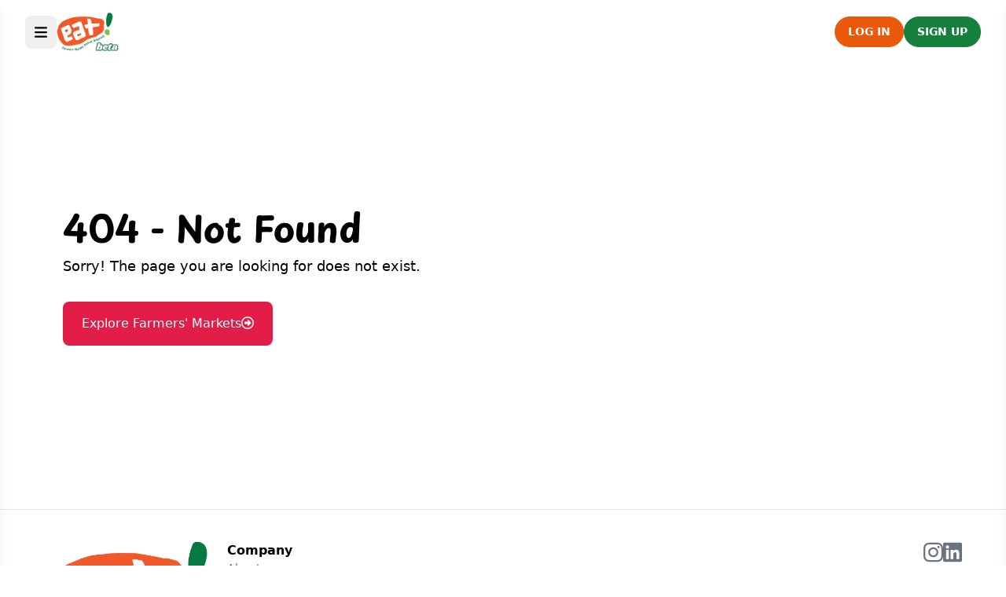

--- FILE ---
content_type: text/html; charset=utf-8
request_url: https://orderoneat.org/blog
body_size: 631
content:
<!doctype html>
<html lang="en">

<head>
  <meta charset="UTF-8" />
  <link rel="icon" type="image/svg+xml" href="/assets/EatLogoNewTransparent-BR6tHPj7.png" />
  <meta name="viewport" content="width=device-width, initial-scale=1.0" />
  <title>Eat! | Online Farmers' Marketplace</title>
  <link rel="preconnect" href="https://fonts.googleapis.com">
  <link rel="preconnect" href="https://fonts.gstatic.com" crossorigin>
  <link href="https://fonts.googleapis.com/css2?family=Concert+One&family=Palanquin+Dark:wght@400;500;600;700&family=Playpen+Sans:wght@100..800&display=swap" rel="stylesheet">
  <script type="module" crossorigin src="/assets/index-BZjRqDd7.js"></script>
  <link rel="stylesheet" crossorigin href="/assets/index-Dd8Rb2pD.css">
</head>

<body>
  <div id="root"></div>
  <div id="error-root"></div>
</body>

</html>


--- FILE ---
content_type: application/javascript; charset=utf-8
request_url: https://orderoneat.org/assets/index-B7wod2zD.js
body_size: 200
content:
import{j as e,t as s,a as l}from"./index-BZjRqDd7.js";import{E as t}from"./explore-markets-CbgJWHcu.js";const r=()=>e.jsx("main",{className:"flex flex-col",children:e.jsxs("div",{className:"flex md:grid grid-cols-2 flex-grow px-8 md:px-20",children:[e.jsxs("div",{className:"flex flex-col justify-center h-full gap-6 pt-16 md:pt-36",children:[e.jsx("h1",{className:`${s} font-bold font-playpen`,children:"404 - Not Found"}),e.jsx("h3",{className:`${l}`,children:"Sorry! The page you are looking for does not exist."}),e.jsx(t,{})]}),e.jsx("div",{className:"flex items-center"})]})});export{r as default};


--- FILE ---
content_type: application/javascript; charset=utf-8
request_url: https://orderoneat.org/assets/index-BZjRqDd7.js
body_size: 226634
content:
const __vite__mapDeps=(i,m=__vite__mapDeps,d=(m.f||(m.f=["assets/index-myQr4l_Y.js","assets/explore-markets-CbgJWHcu.js","assets/index-DQBqVLuX.js","assets/address-CQ1DXm7B.js","assets/vendor-form-DfbEM3xO.js","assets/google-DfgrzRrb.js","assets/google-logo-BUnHDDIj.js","assets/index-FVWmNokJ.js","assets/index-BCAwjPz9.js","assets/skeletons-55Gs289q.js","assets/index-suQZMA6b.js","assets/line-item-CYyGy-vr.js","assets/wholesale-CcE4TBA1.js","assets/request-line-item-B8OsDxNj.js","assets/index-B5YsqPf_.js","assets/use-text-value-D0U-3tWO.js","assets/card-CGp7crPY.js","assets/admin-BUMaaYy9.js","assets/index-B4C82faQ.js","assets/index-Dk5mYcy-.js","assets/list-BBTjXCAy.js","assets/edit-profile-DAag2FJY.js","assets/index-BYmc62ge.js","assets/index-DqYQ5PpY.js","assets/add-to-markets-DfY5YGlz.js","assets/index-x838JSgO.js","assets/index-DRHW8Bof.js","assets/index-CxHL-4NQ.js","assets/wholesale-order-C4jx1tND.js","assets/vendor-Ca7dYUU7.js","assets/index-DrzOR9an.js","assets/index-cP-fIhT-.js","assets/index-B7wod2zD.js"])))=>i.map(i=>d[i]);
function uI(e,t){for(var n=0;n<t.length;n++){const r=t[n];if(typeof r!="string"&&!Array.isArray(r)){for(const o in r)if(o!=="default"&&!(o in e)){const a=Object.getOwnPropertyDescriptor(r,o);a&&Object.defineProperty(e,o,a.get?a:{enumerable:!0,get:()=>r[o]})}}}return Object.freeze(Object.defineProperty(e,Symbol.toStringTag,{value:"Module"}))}(function(){const t=document.createElement("link").relList;if(t&&t.supports&&t.supports("modulepreload"))return;for(const o of document.querySelectorAll('link[rel="modulepreload"]'))r(o);new MutationObserver(o=>{for(const a of o)if(a.type==="childList")for(const l of a.addedNodes)l.tagName==="LINK"&&l.rel==="modulepreload"&&r(l)}).observe(document,{childList:!0,subtree:!0});function n(o){const a={};return o.integrity&&(a.integrity=o.integrity),o.referrerPolicy&&(a.referrerPolicy=o.referrerPolicy),o.crossOrigin==="use-credentials"?a.credentials="include":o.crossOrigin==="anonymous"?a.credentials="omit":a.credentials="same-origin",a}function r(o){if(o.ep)return;o.ep=!0;const a=n(o);fetch(o.href,a)}})();var Fr=typeof globalThis<"u"?globalThis:typeof window<"u"?window:typeof global<"u"?global:typeof self<"u"?self:{};function Wr(e){return e&&e.__esModule&&Object.prototype.hasOwnProperty.call(e,"default")?e.default:e}function Ci(e){if(e.__esModule)return e;var t=e.default;if(typeof t=="function"){var n=function r(){return this instanceof r?Reflect.construct(t,arguments,this.constructor):t.apply(this,arguments)};n.prototype=t.prototype}else n={};return Object.defineProperty(n,"__esModule",{value:!0}),Object.keys(e).forEach(function(r){var o=Object.getOwnPropertyDescriptor(e,r);Object.defineProperty(n,r,o.get?o:{enumerable:!0,get:function(){return e[r]}})}),n}var p4={exports:{}},pd={},h4={exports:{}},Be={};/**
 * @license React
 * react.production.min.js
 *
 * Copyright (c) Facebook, Inc. and its affiliates.
 *
 * This source code is licensed under the MIT license found in the
 * LICENSE file in the root directory of this source tree.
 */var pu=Symbol.for("react.element"),cI=Symbol.for("react.portal"),fI=Symbol.for("react.fragment"),dI=Symbol.for("react.strict_mode"),pI=Symbol.for("react.profiler"),hI=Symbol.for("react.provider"),mI=Symbol.for("react.context"),gI=Symbol.for("react.forward_ref"),vI=Symbol.for("react.suspense"),yI=Symbol.for("react.memo"),xI=Symbol.for("react.lazy"),ox=Symbol.iterator;function bI(e){return e===null||typeof e!="object"?null:(e=ox&&e[ox]||e["@@iterator"],typeof e=="function"?e:null)}var m4={isMounted:function(){return!1},enqueueForceUpdate:function(){},enqueueReplaceState:function(){},enqueueSetState:function(){}},g4=Object.assign,v4={};function ks(e,t,n){this.props=e,this.context=t,this.refs=v4,this.updater=n||m4}ks.prototype.isReactComponent={};ks.prototype.setState=function(e,t){if(typeof e!="object"&&typeof e!="function"&&e!=null)throw Error("setState(...): takes an object of state variables to update or a function which returns an object of state variables.");this.updater.enqueueSetState(this,e,t,"setState")};ks.prototype.forceUpdate=function(e){this.updater.enqueueForceUpdate(this,e,"forceUpdate")};function y4(){}y4.prototype=ks.prototype;function M1(e,t,n){this.props=e,this.context=t,this.refs=v4,this.updater=n||m4}var R1=M1.prototype=new y4;R1.constructor=M1;g4(R1,ks.prototype);R1.isPureReactComponent=!0;var ix=Array.isArray,x4=Object.prototype.hasOwnProperty,$1={current:null},b4={key:!0,ref:!0,__self:!0,__source:!0};function w4(e,t,n){var r,o={},a=null,l=null;if(t!=null)for(r in t.ref!==void 0&&(l=t.ref),t.key!==void 0&&(a=""+t.key),t)x4.call(t,r)&&!b4.hasOwnProperty(r)&&(o[r]=t[r]);var u=arguments.length-2;if(u===1)o.children=n;else if(1<u){for(var c=Array(u),d=0;d<u;d++)c[d]=arguments[d+2];o.children=c}if(e&&e.defaultProps)for(r in u=e.defaultProps,u)o[r]===void 0&&(o[r]=u[r]);return{$$typeof:pu,type:e,key:a,ref:l,props:o,_owner:$1.current}}function wI(e,t){return{$$typeof:pu,type:e.type,key:t,ref:e.ref,props:e.props,_owner:e._owner}}function O1(e){return typeof e=="object"&&e!==null&&e.$$typeof===pu}function SI(e){var t={"=":"=0",":":"=2"};return"$"+e.replace(/[=:]/g,function(n){return t[n]})}var ax=/\/+/g;function rm(e,t){return typeof e=="object"&&e!==null&&e.key!=null?SI(""+e.key):t.toString(36)}function rf(e,t,n,r,o){var a=typeof e;(a==="undefined"||a==="boolean")&&(e=null);var l=!1;if(e===null)l=!0;else switch(a){case"string":case"number":l=!0;break;case"object":switch(e.$$typeof){case pu:case cI:l=!0}}if(l)return l=e,o=o(l),e=r===""?"."+rm(l,0):r,ix(o)?(n="",e!=null&&(n=e.replace(ax,"$&/")+"/"),rf(o,t,n,"",function(d){return d})):o!=null&&(O1(o)&&(o=wI(o,n+(!o.key||l&&l.key===o.key?"":(""+o.key).replace(ax,"$&/")+"/")+e)),t.push(o)),1;if(l=0,r=r===""?".":r+":",ix(e))for(var u=0;u<e.length;u++){a=e[u];var c=r+rm(a,u);l+=rf(a,t,n,c,o)}else if(c=bI(e),typeof c=="function")for(e=c.call(e),u=0;!(a=e.next()).done;)a=a.value,c=r+rm(a,u++),l+=rf(a,t,n,c,o);else if(a==="object")throw t=String(e),Error("Objects are not valid as a React child (found: "+(t==="[object Object]"?"object with keys {"+Object.keys(e).join(", ")+"}":t)+"). If you meant to render a collection of children, use an array instead.");return l}function Cc(e,t,n){if(e==null)return e;var r=[],o=0;return rf(e,r,"","",function(a){return t.call(n,a,o++)}),r}function EI(e){if(e._status===-1){var t=e._result;t=t(),t.then(function(n){(e._status===0||e._status===-1)&&(e._status=1,e._result=n)},function(n){(e._status===0||e._status===-1)&&(e._status=2,e._result=n)}),e._status===-1&&(e._status=0,e._result=t)}if(e._status===1)return e._result.default;throw e._result}var Mn={current:null},of={transition:null},CI={ReactCurrentDispatcher:Mn,ReactCurrentBatchConfig:of,ReactCurrentOwner:$1};function S4(){throw Error("act(...) is not supported in production builds of React.")}Be.Children={map:Cc,forEach:function(e,t,n){Cc(e,function(){t.apply(this,arguments)},n)},count:function(e){var t=0;return Cc(e,function(){t++}),t},toArray:function(e){return Cc(e,function(t){return t})||[]},only:function(e){if(!O1(e))throw Error("React.Children.only expected to receive a single React element child.");return e}};Be.Component=ks;Be.Fragment=fI;Be.Profiler=pI;Be.PureComponent=M1;Be.StrictMode=dI;Be.Suspense=vI;Be.__SECRET_INTERNALS_DO_NOT_USE_OR_YOU_WILL_BE_FIRED=CI;Be.act=S4;Be.cloneElement=function(e,t,n){if(e==null)throw Error("React.cloneElement(...): The argument must be a React element, but you passed "+e+".");var r=g4({},e.props),o=e.key,a=e.ref,l=e._owner;if(t!=null){if(t.ref!==void 0&&(a=t.ref,l=$1.current),t.key!==void 0&&(o=""+t.key),e.type&&e.type.defaultProps)var u=e.type.defaultProps;for(c in t)x4.call(t,c)&&!b4.hasOwnProperty(c)&&(r[c]=t[c]===void 0&&u!==void 0?u[c]:t[c])}var c=arguments.length-2;if(c===1)r.children=n;else if(1<c){u=Array(c);for(var d=0;d<c;d++)u[d]=arguments[d+2];r.children=u}return{$$typeof:pu,type:e.type,key:o,ref:a,props:r,_owner:l}};Be.createContext=function(e){return e={$$typeof:mI,_currentValue:e,_currentValue2:e,_threadCount:0,Provider:null,Consumer:null,_defaultValue:null,_globalName:null},e.Provider={$$typeof:hI,_context:e},e.Consumer=e};Be.createElement=w4;Be.createFactory=function(e){var t=w4.bind(null,e);return t.type=e,t};Be.createRef=function(){return{current:null}};Be.forwardRef=function(e){return{$$typeof:gI,render:e}};Be.isValidElement=O1;Be.lazy=function(e){return{$$typeof:xI,_payload:{_status:-1,_result:e},_init:EI}};Be.memo=function(e,t){return{$$typeof:yI,type:e,compare:t===void 0?null:t}};Be.startTransition=function(e){var t=of.transition;of.transition={};try{e()}finally{of.transition=t}};Be.unstable_act=S4;Be.useCallback=function(e,t){return Mn.current.useCallback(e,t)};Be.useContext=function(e){return Mn.current.useContext(e)};Be.useDebugValue=function(){};Be.useDeferredValue=function(e){return Mn.current.useDeferredValue(e)};Be.useEffect=function(e,t){return Mn.current.useEffect(e,t)};Be.useId=function(){return Mn.current.useId()};Be.useImperativeHandle=function(e,t,n){return Mn.current.useImperativeHandle(e,t,n)};Be.useInsertionEffect=function(e,t){return Mn.current.useInsertionEffect(e,t)};Be.useLayoutEffect=function(e,t){return Mn.current.useLayoutEffect(e,t)};Be.useMemo=function(e,t){return Mn.current.useMemo(e,t)};Be.useReducer=function(e,t,n){return Mn.current.useReducer(e,t,n)};Be.useRef=function(e){return Mn.current.useRef(e)};Be.useState=function(e){return Mn.current.useState(e)};Be.useSyncExternalStore=function(e,t,n){return Mn.current.useSyncExternalStore(e,t,n)};Be.useTransition=function(){return Mn.current.useTransition()};Be.version="18.3.1";h4.exports=Be;var w=h4.exports;const qe=Wr(w),kf=uI({__proto__:null,default:qe},[w]);/**
 * @license React
 * react-jsx-runtime.production.min.js
 *
 * Copyright (c) Facebook, Inc. and its affiliates.
 *
 * This source code is licensed under the MIT license found in the
 * LICENSE file in the root directory of this source tree.
 */var kI=w,_I=Symbol.for("react.element"),PI=Symbol.for("react.fragment"),TI=Object.prototype.hasOwnProperty,II=kI.__SECRET_INTERNALS_DO_NOT_USE_OR_YOU_WILL_BE_FIRED.ReactCurrentOwner,MI={key:!0,ref:!0,__self:!0,__source:!0};function E4(e,t,n){var r,o={},a=null,l=null;n!==void 0&&(a=""+n),t.key!==void 0&&(a=""+t.key),t.ref!==void 0&&(l=t.ref);for(r in t)TI.call(t,r)&&!MI.hasOwnProperty(r)&&(o[r]=t[r]);if(e&&e.defaultProps)for(r in t=e.defaultProps,t)o[r]===void 0&&(o[r]=t[r]);return{$$typeof:_I,type:e,key:a,ref:l,props:o,_owner:II.current}}pd.Fragment=PI;pd.jsx=E4;pd.jsxs=E4;p4.exports=pd;var g=p4.exports,Jm={},C4={exports:{}},rr={},k4={exports:{}},_4={};/**
 * @license React
 * scheduler.production.min.js
 *
 * Copyright (c) Facebook, Inc. and its affiliates.
 *
 * This source code is licensed under the MIT license found in the
 * LICENSE file in the root directory of this source tree.
 */(function(e){function t($,W){var Q=$.length;$.push(W);e:for(;0<Q;){var oe=Q-1>>>1,ue=$[oe];if(0<o(ue,W))$[oe]=W,$[Q]=ue,Q=oe;else break e}}function n($){return $.length===0?null:$[0]}function r($){if($.length===0)return null;var W=$[0],Q=$.pop();if(Q!==W){$[0]=Q;e:for(var oe=0,ue=$.length,pe=ue>>>1;oe<pe;){var le=2*(oe+1)-1,G=$[le],J=le+1,ce=$[J];if(0>o(G,Q))J<ue&&0>o(ce,G)?($[oe]=ce,$[J]=Q,oe=J):($[oe]=G,$[le]=Q,oe=le);else if(J<ue&&0>o(ce,Q))$[oe]=ce,$[J]=Q,oe=J;else break e}}return W}function o($,W){var Q=$.sortIndex-W.sortIndex;return Q!==0?Q:$.id-W.id}if(typeof performance=="object"&&typeof performance.now=="function"){var a=performance;e.unstable_now=function(){return a.now()}}else{var l=Date,u=l.now();e.unstable_now=function(){return l.now()-u}}var c=[],d=[],p=1,m=null,y=3,E=!1,S=!1,b=!1,_=typeof setTimeout=="function"?setTimeout:null,x=typeof clearTimeout=="function"?clearTimeout:null,v=typeof setImmediate<"u"?setImmediate:null;typeof navigator<"u"&&navigator.scheduling!==void 0&&navigator.scheduling.isInputPending!==void 0&&navigator.scheduling.isInputPending.bind(navigator.scheduling);function C($){for(var W=n(d);W!==null;){if(W.callback===null)r(d);else if(W.startTime<=$)r(d),W.sortIndex=W.expirationTime,t(c,W);else break;W=n(d)}}function T($){if(b=!1,C($),!S)if(n(c)!==null)S=!0,z(M);else{var W=n(d);W!==null&&H(T,W.startTime-$)}}function M($,W){S=!1,b&&(b=!1,x(D),D=-1),E=!0;var Q=y;try{for(C(W),m=n(c);m!==null&&(!(m.expirationTime>W)||$&&!Y());){var oe=m.callback;if(typeof oe=="function"){m.callback=null,y=m.priorityLevel;var ue=oe(m.expirationTime<=W);W=e.unstable_now(),typeof ue=="function"?m.callback=ue:m===n(c)&&r(c),C(W)}else r(c);m=n(c)}if(m!==null)var pe=!0;else{var le=n(d);le!==null&&H(T,le.startTime-W),pe=!1}return pe}finally{m=null,y=Q,E=!1}}var N=!1,L=null,D=-1,q=5,j=-1;function Y(){return!(e.unstable_now()-j<q)}function te(){if(L!==null){var $=e.unstable_now();j=$;var W=!0;try{W=L(!0,$)}finally{W?Z():(N=!1,L=null)}}else N=!1}var Z;if(typeof v=="function")Z=function(){v(te)};else if(typeof MessageChannel<"u"){var U=new MessageChannel,V=U.port2;U.port1.onmessage=te,Z=function(){V.postMessage(null)}}else Z=function(){_(te,0)};function z($){L=$,N||(N=!0,Z())}function H($,W){D=_(function(){$(e.unstable_now())},W)}e.unstable_IdlePriority=5,e.unstable_ImmediatePriority=1,e.unstable_LowPriority=4,e.unstable_NormalPriority=3,e.unstable_Profiling=null,e.unstable_UserBlockingPriority=2,e.unstable_cancelCallback=function($){$.callback=null},e.unstable_continueExecution=function(){S||E||(S=!0,z(M))},e.unstable_forceFrameRate=function($){0>$||125<$?console.error("forceFrameRate takes a positive int between 0 and 125, forcing frame rates higher than 125 fps is not supported"):q=0<$?Math.floor(1e3/$):5},e.unstable_getCurrentPriorityLevel=function(){return y},e.unstable_getFirstCallbackNode=function(){return n(c)},e.unstable_next=function($){switch(y){case 1:case 2:case 3:var W=3;break;default:W=y}var Q=y;y=W;try{return $()}finally{y=Q}},e.unstable_pauseExecution=function(){},e.unstable_requestPaint=function(){},e.unstable_runWithPriority=function($,W){switch($){case 1:case 2:case 3:case 4:case 5:break;default:$=3}var Q=y;y=$;try{return W()}finally{y=Q}},e.unstable_scheduleCallback=function($,W,Q){var oe=e.unstable_now();switch(typeof Q=="object"&&Q!==null?(Q=Q.delay,Q=typeof Q=="number"&&0<Q?oe+Q:oe):Q=oe,$){case 1:var ue=-1;break;case 2:ue=250;break;case 5:ue=1073741823;break;case 4:ue=1e4;break;default:ue=5e3}return ue=Q+ue,$={id:p++,callback:W,priorityLevel:$,startTime:Q,expirationTime:ue,sortIndex:-1},Q>oe?($.sortIndex=Q,t(d,$),n(c)===null&&$===n(d)&&(b?(x(D),D=-1):b=!0,H(T,Q-oe))):($.sortIndex=ue,t(c,$),S||E||(S=!0,z(M))),$},e.unstable_shouldYield=Y,e.unstable_wrapCallback=function($){var W=y;return function(){var Q=y;y=W;try{return $.apply(this,arguments)}finally{y=Q}}}})(_4);k4.exports=_4;var RI=k4.exports;/**
 * @license React
 * react-dom.production.min.js
 *
 * Copyright (c) Facebook, Inc. and its affiliates.
 *
 * This source code is licensed under the MIT license found in the
 * LICENSE file in the root directory of this source tree.
 */var $I=w,nr=RI;function se(e){for(var t="https://reactjs.org/docs/error-decoder.html?invariant="+e,n=1;n<arguments.length;n++)t+="&args[]="+encodeURIComponent(arguments[n]);return"Minified React error #"+e+"; visit "+t+" for the full message or use the non-minified dev environment for full errors and additional helpful warnings."}var P4=new Set,Al={};function ma(e,t){hs(e,t),hs(e+"Capture",t)}function hs(e,t){for(Al[e]=t,e=0;e<t.length;e++)P4.add(t[e])}var Io=!(typeof window>"u"||typeof window.document>"u"||typeof window.document.createElement>"u"),e0=Object.prototype.hasOwnProperty,OI=/^[:A-Z_a-z\u00C0-\u00D6\u00D8-\u00F6\u00F8-\u02FF\u0370-\u037D\u037F-\u1FFF\u200C-\u200D\u2070-\u218F\u2C00-\u2FEF\u3001-\uD7FF\uF900-\uFDCF\uFDF0-\uFFFD][:A-Z_a-z\u00C0-\u00D6\u00D8-\u00F6\u00F8-\u02FF\u0370-\u037D\u037F-\u1FFF\u200C-\u200D\u2070-\u218F\u2C00-\u2FEF\u3001-\uD7FF\uF900-\uFDCF\uFDF0-\uFFFD\-.0-9\u00B7\u0300-\u036F\u203F-\u2040]*$/,sx={},lx={};function NI(e){return e0.call(lx,e)?!0:e0.call(sx,e)?!1:OI.test(e)?lx[e]=!0:(sx[e]=!0,!1)}function LI(e,t,n,r){if(n!==null&&n.type===0)return!1;switch(typeof t){case"function":case"symbol":return!0;case"boolean":return r?!1:n!==null?!n.acceptsBooleans:(e=e.toLowerCase().slice(0,5),e!=="data-"&&e!=="aria-");default:return!1}}function AI(e,t,n,r){if(t===null||typeof t>"u"||LI(e,t,n,r))return!0;if(r)return!1;if(n!==null)switch(n.type){case 3:return!t;case 4:return t===!1;case 5:return isNaN(t);case 6:return isNaN(t)||1>t}return!1}function Rn(e,t,n,r,o,a,l){this.acceptsBooleans=t===2||t===3||t===4,this.attributeName=r,this.attributeNamespace=o,this.mustUseProperty=n,this.propertyName=e,this.type=t,this.sanitizeURL=a,this.removeEmptyString=l}var hn={};"children dangerouslySetInnerHTML defaultValue defaultChecked innerHTML suppressContentEditableWarning suppressHydrationWarning style".split(" ").forEach(function(e){hn[e]=new Rn(e,0,!1,e,null,!1,!1)});[["acceptCharset","accept-charset"],["className","class"],["htmlFor","for"],["httpEquiv","http-equiv"]].forEach(function(e){var t=e[0];hn[t]=new Rn(t,1,!1,e[1],null,!1,!1)});["contentEditable","draggable","spellCheck","value"].forEach(function(e){hn[e]=new Rn(e,2,!1,e.toLowerCase(),null,!1,!1)});["autoReverse","externalResourcesRequired","focusable","preserveAlpha"].forEach(function(e){hn[e]=new Rn(e,2,!1,e,null,!1,!1)});"allowFullScreen async autoFocus autoPlay controls default defer disabled disablePictureInPicture disableRemotePlayback formNoValidate hidden loop noModule noValidate open playsInline readOnly required reversed scoped seamless itemScope".split(" ").forEach(function(e){hn[e]=new Rn(e,3,!1,e.toLowerCase(),null,!1,!1)});["checked","multiple","muted","selected"].forEach(function(e){hn[e]=new Rn(e,3,!0,e,null,!1,!1)});["capture","download"].forEach(function(e){hn[e]=new Rn(e,4,!1,e,null,!1,!1)});["cols","rows","size","span"].forEach(function(e){hn[e]=new Rn(e,6,!1,e,null,!1,!1)});["rowSpan","start"].forEach(function(e){hn[e]=new Rn(e,5,!1,e.toLowerCase(),null,!1,!1)});var N1=/[\-:]([a-z])/g;function L1(e){return e[1].toUpperCase()}"accent-height alignment-baseline arabic-form baseline-shift cap-height clip-path clip-rule color-interpolation color-interpolation-filters color-profile color-rendering dominant-baseline enable-background fill-opacity fill-rule flood-color flood-opacity font-family font-size font-size-adjust font-stretch font-style font-variant font-weight glyph-name glyph-orientation-horizontal glyph-orientation-vertical horiz-adv-x horiz-origin-x image-rendering letter-spacing lighting-color marker-end marker-mid marker-start overline-position overline-thickness paint-order panose-1 pointer-events rendering-intent shape-rendering stop-color stop-opacity strikethrough-position strikethrough-thickness stroke-dasharray stroke-dashoffset stroke-linecap stroke-linejoin stroke-miterlimit stroke-opacity stroke-width text-anchor text-decoration text-rendering underline-position underline-thickness unicode-bidi unicode-range units-per-em v-alphabetic v-hanging v-ideographic v-mathematical vector-effect vert-adv-y vert-origin-x vert-origin-y word-spacing writing-mode xmlns:xlink x-height".split(" ").forEach(function(e){var t=e.replace(N1,L1);hn[t]=new Rn(t,1,!1,e,null,!1,!1)});"xlink:actuate xlink:arcrole xlink:role xlink:show xlink:title xlink:type".split(" ").forEach(function(e){var t=e.replace(N1,L1);hn[t]=new Rn(t,1,!1,e,"http://www.w3.org/1999/xlink",!1,!1)});["xml:base","xml:lang","xml:space"].forEach(function(e){var t=e.replace(N1,L1);hn[t]=new Rn(t,1,!1,e,"http://www.w3.org/XML/1998/namespace",!1,!1)});["tabIndex","crossOrigin"].forEach(function(e){hn[e]=new Rn(e,1,!1,e.toLowerCase(),null,!1,!1)});hn.xlinkHref=new Rn("xlinkHref",1,!1,"xlink:href","http://www.w3.org/1999/xlink",!0,!1);["src","href","action","formAction"].forEach(function(e){hn[e]=new Rn(e,1,!1,e.toLowerCase(),null,!0,!0)});function A1(e,t,n,r){var o=hn.hasOwnProperty(t)?hn[t]:null;(o!==null?o.type!==0:r||!(2<t.length)||t[0]!=="o"&&t[0]!=="O"||t[1]!=="n"&&t[1]!=="N")&&(AI(t,n,o,r)&&(n=null),r||o===null?NI(t)&&(n===null?e.removeAttribute(t):e.setAttribute(t,""+n)):o.mustUseProperty?e[o.propertyName]=n===null?o.type===3?!1:"":n:(t=o.attributeName,r=o.attributeNamespace,n===null?e.removeAttribute(t):(o=o.type,n=o===3||o===4&&n===!0?"":""+n,r?e.setAttributeNS(r,t,n):e.setAttribute(t,n))))}var jo=$I.__SECRET_INTERNALS_DO_NOT_USE_OR_YOU_WILL_BE_FIRED,kc=Symbol.for("react.element"),Ba=Symbol.for("react.portal"),Ua=Symbol.for("react.fragment"),D1=Symbol.for("react.strict_mode"),t0=Symbol.for("react.profiler"),T4=Symbol.for("react.provider"),I4=Symbol.for("react.context"),j1=Symbol.for("react.forward_ref"),n0=Symbol.for("react.suspense"),r0=Symbol.for("react.suspense_list"),F1=Symbol.for("react.memo"),ti=Symbol.for("react.lazy"),M4=Symbol.for("react.offscreen"),ux=Symbol.iterator;function Xs(e){return e===null||typeof e!="object"?null:(e=ux&&e[ux]||e["@@iterator"],typeof e=="function"?e:null)}var Nt=Object.assign,om;function pl(e){if(om===void 0)try{throw Error()}catch(n){var t=n.stack.trim().match(/\n( *(at )?)/);om=t&&t[1]||""}return`
`+om+e}var im=!1;function am(e,t){if(!e||im)return"";im=!0;var n=Error.prepareStackTrace;Error.prepareStackTrace=void 0;try{if(t)if(t=function(){throw Error()},Object.defineProperty(t.prototype,"props",{set:function(){throw Error()}}),typeof Reflect=="object"&&Reflect.construct){try{Reflect.construct(t,[])}catch(d){var r=d}Reflect.construct(e,[],t)}else{try{t.call()}catch(d){r=d}e.call(t.prototype)}else{try{throw Error()}catch(d){r=d}e()}}catch(d){if(d&&r&&typeof d.stack=="string"){for(var o=d.stack.split(`
`),a=r.stack.split(`
`),l=o.length-1,u=a.length-1;1<=l&&0<=u&&o[l]!==a[u];)u--;for(;1<=l&&0<=u;l--,u--)if(o[l]!==a[u]){if(l!==1||u!==1)do if(l--,u--,0>u||o[l]!==a[u]){var c=`
`+o[l].replace(" at new "," at ");return e.displayName&&c.includes("<anonymous>")&&(c=c.replace("<anonymous>",e.displayName)),c}while(1<=l&&0<=u);break}}}finally{im=!1,Error.prepareStackTrace=n}return(e=e?e.displayName||e.name:"")?pl(e):""}function DI(e){switch(e.tag){case 5:return pl(e.type);case 16:return pl("Lazy");case 13:return pl("Suspense");case 19:return pl("SuspenseList");case 0:case 2:case 15:return e=am(e.type,!1),e;case 11:return e=am(e.type.render,!1),e;case 1:return e=am(e.type,!0),e;default:return""}}function o0(e){if(e==null)return null;if(typeof e=="function")return e.displayName||e.name||null;if(typeof e=="string")return e;switch(e){case Ua:return"Fragment";case Ba:return"Portal";case t0:return"Profiler";case D1:return"StrictMode";case n0:return"Suspense";case r0:return"SuspenseList"}if(typeof e=="object")switch(e.$$typeof){case I4:return(e.displayName||"Context")+".Consumer";case T4:return(e._context.displayName||"Context")+".Provider";case j1:var t=e.render;return e=e.displayName,e||(e=t.displayName||t.name||"",e=e!==""?"ForwardRef("+e+")":"ForwardRef"),e;case F1:return t=e.displayName||null,t!==null?t:o0(e.type)||"Memo";case ti:t=e._payload,e=e._init;try{return o0(e(t))}catch{}}return null}function jI(e){var t=e.type;switch(e.tag){case 24:return"Cache";case 9:return(t.displayName||"Context")+".Consumer";case 10:return(t._context.displayName||"Context")+".Provider";case 18:return"DehydratedFragment";case 11:return e=t.render,e=e.displayName||e.name||"",t.displayName||(e!==""?"ForwardRef("+e+")":"ForwardRef");case 7:return"Fragment";case 5:return t;case 4:return"Portal";case 3:return"Root";case 6:return"Text";case 16:return o0(t);case 8:return t===D1?"StrictMode":"Mode";case 22:return"Offscreen";case 12:return"Profiler";case 21:return"Scope";case 13:return"Suspense";case 19:return"SuspenseList";case 25:return"TracingMarker";case 1:case 0:case 17:case 2:case 14:case 15:if(typeof t=="function")return t.displayName||t.name||null;if(typeof t=="string")return t}return null}function yi(e){switch(typeof e){case"boolean":case"number":case"string":case"undefined":return e;case"object":return e;default:return""}}function R4(e){var t=e.type;return(e=e.nodeName)&&e.toLowerCase()==="input"&&(t==="checkbox"||t==="radio")}function FI(e){var t=R4(e)?"checked":"value",n=Object.getOwnPropertyDescriptor(e.constructor.prototype,t),r=""+e[t];if(!e.hasOwnProperty(t)&&typeof n<"u"&&typeof n.get=="function"&&typeof n.set=="function"){var o=n.get,a=n.set;return Object.defineProperty(e,t,{configurable:!0,get:function(){return o.call(this)},set:function(l){r=""+l,a.call(this,l)}}),Object.defineProperty(e,t,{enumerable:n.enumerable}),{getValue:function(){return r},setValue:function(l){r=""+l},stopTracking:function(){e._valueTracker=null,delete e[t]}}}}function _c(e){e._valueTracker||(e._valueTracker=FI(e))}function $4(e){if(!e)return!1;var t=e._valueTracker;if(!t)return!0;var n=t.getValue(),r="";return e&&(r=R4(e)?e.checked?"true":"false":e.value),e=r,e!==n?(t.setValue(e),!0):!1}function _f(e){if(e=e||(typeof document<"u"?document:void 0),typeof e>"u")return null;try{return e.activeElement||e.body}catch{return e.body}}function i0(e,t){var n=t.checked;return Nt({},t,{defaultChecked:void 0,defaultValue:void 0,value:void 0,checked:n??e._wrapperState.initialChecked})}function cx(e,t){var n=t.defaultValue==null?"":t.defaultValue,r=t.checked!=null?t.checked:t.defaultChecked;n=yi(t.value!=null?t.value:n),e._wrapperState={initialChecked:r,initialValue:n,controlled:t.type==="checkbox"||t.type==="radio"?t.checked!=null:t.value!=null}}function O4(e,t){t=t.checked,t!=null&&A1(e,"checked",t,!1)}function a0(e,t){O4(e,t);var n=yi(t.value),r=t.type;if(n!=null)r==="number"?(n===0&&e.value===""||e.value!=n)&&(e.value=""+n):e.value!==""+n&&(e.value=""+n);else if(r==="submit"||r==="reset"){e.removeAttribute("value");return}t.hasOwnProperty("value")?s0(e,t.type,n):t.hasOwnProperty("defaultValue")&&s0(e,t.type,yi(t.defaultValue)),t.checked==null&&t.defaultChecked!=null&&(e.defaultChecked=!!t.defaultChecked)}function fx(e,t,n){if(t.hasOwnProperty("value")||t.hasOwnProperty("defaultValue")){var r=t.type;if(!(r!=="submit"&&r!=="reset"||t.value!==void 0&&t.value!==null))return;t=""+e._wrapperState.initialValue,n||t===e.value||(e.value=t),e.defaultValue=t}n=e.name,n!==""&&(e.name=""),e.defaultChecked=!!e._wrapperState.initialChecked,n!==""&&(e.name=n)}function s0(e,t,n){(t!=="number"||_f(e.ownerDocument)!==e)&&(n==null?e.defaultValue=""+e._wrapperState.initialValue:e.defaultValue!==""+n&&(e.defaultValue=""+n))}var hl=Array.isArray;function os(e,t,n,r){if(e=e.options,t){t={};for(var o=0;o<n.length;o++)t["$"+n[o]]=!0;for(n=0;n<e.length;n++)o=t.hasOwnProperty("$"+e[n].value),e[n].selected!==o&&(e[n].selected=o),o&&r&&(e[n].defaultSelected=!0)}else{for(n=""+yi(n),t=null,o=0;o<e.length;o++){if(e[o].value===n){e[o].selected=!0,r&&(e[o].defaultSelected=!0);return}t!==null||e[o].disabled||(t=e[o])}t!==null&&(t.selected=!0)}}function l0(e,t){if(t.dangerouslySetInnerHTML!=null)throw Error(se(91));return Nt({},t,{value:void 0,defaultValue:void 0,children:""+e._wrapperState.initialValue})}function dx(e,t){var n=t.value;if(n==null){if(n=t.children,t=t.defaultValue,n!=null){if(t!=null)throw Error(se(92));if(hl(n)){if(1<n.length)throw Error(se(93));n=n[0]}t=n}t==null&&(t=""),n=t}e._wrapperState={initialValue:yi(n)}}function N4(e,t){var n=yi(t.value),r=yi(t.defaultValue);n!=null&&(n=""+n,n!==e.value&&(e.value=n),t.defaultValue==null&&e.defaultValue!==n&&(e.defaultValue=n)),r!=null&&(e.defaultValue=""+r)}function px(e){var t=e.textContent;t===e._wrapperState.initialValue&&t!==""&&t!==null&&(e.value=t)}function L4(e){switch(e){case"svg":return"http://www.w3.org/2000/svg";case"math":return"http://www.w3.org/1998/Math/MathML";default:return"http://www.w3.org/1999/xhtml"}}function u0(e,t){return e==null||e==="http://www.w3.org/1999/xhtml"?L4(t):e==="http://www.w3.org/2000/svg"&&t==="foreignObject"?"http://www.w3.org/1999/xhtml":e}var Pc,A4=function(e){return typeof MSApp<"u"&&MSApp.execUnsafeLocalFunction?function(t,n,r,o){MSApp.execUnsafeLocalFunction(function(){return e(t,n,r,o)})}:e}(function(e,t){if(e.namespaceURI!=="http://www.w3.org/2000/svg"||"innerHTML"in e)e.innerHTML=t;else{for(Pc=Pc||document.createElement("div"),Pc.innerHTML="<svg>"+t.valueOf().toString()+"</svg>",t=Pc.firstChild;e.firstChild;)e.removeChild(e.firstChild);for(;t.firstChild;)e.appendChild(t.firstChild)}});function Dl(e,t){if(t){var n=e.firstChild;if(n&&n===e.lastChild&&n.nodeType===3){n.nodeValue=t;return}}e.textContent=t}var bl={animationIterationCount:!0,aspectRatio:!0,borderImageOutset:!0,borderImageSlice:!0,borderImageWidth:!0,boxFlex:!0,boxFlexGroup:!0,boxOrdinalGroup:!0,columnCount:!0,columns:!0,flex:!0,flexGrow:!0,flexPositive:!0,flexShrink:!0,flexNegative:!0,flexOrder:!0,gridArea:!0,gridRow:!0,gridRowEnd:!0,gridRowSpan:!0,gridRowStart:!0,gridColumn:!0,gridColumnEnd:!0,gridColumnSpan:!0,gridColumnStart:!0,fontWeight:!0,lineClamp:!0,lineHeight:!0,opacity:!0,order:!0,orphans:!0,tabSize:!0,widows:!0,zIndex:!0,zoom:!0,fillOpacity:!0,floodOpacity:!0,stopOpacity:!0,strokeDasharray:!0,strokeDashoffset:!0,strokeMiterlimit:!0,strokeOpacity:!0,strokeWidth:!0},zI=["Webkit","ms","Moz","O"];Object.keys(bl).forEach(function(e){zI.forEach(function(t){t=t+e.charAt(0).toUpperCase()+e.substring(1),bl[t]=bl[e]})});function D4(e,t,n){return t==null||typeof t=="boolean"||t===""?"":n||typeof t!="number"||t===0||bl.hasOwnProperty(e)&&bl[e]?(""+t).trim():t+"px"}function j4(e,t){e=e.style;for(var n in t)if(t.hasOwnProperty(n)){var r=n.indexOf("--")===0,o=D4(n,t[n],r);n==="float"&&(n="cssFloat"),r?e.setProperty(n,o):e[n]=o}}var VI=Nt({menuitem:!0},{area:!0,base:!0,br:!0,col:!0,embed:!0,hr:!0,img:!0,input:!0,keygen:!0,link:!0,meta:!0,param:!0,source:!0,track:!0,wbr:!0});function c0(e,t){if(t){if(VI[e]&&(t.children!=null||t.dangerouslySetInnerHTML!=null))throw Error(se(137,e));if(t.dangerouslySetInnerHTML!=null){if(t.children!=null)throw Error(se(60));if(typeof t.dangerouslySetInnerHTML!="object"||!("__html"in t.dangerouslySetInnerHTML))throw Error(se(61))}if(t.style!=null&&typeof t.style!="object")throw Error(se(62))}}function f0(e,t){if(e.indexOf("-")===-1)return typeof t.is=="string";switch(e){case"annotation-xml":case"color-profile":case"font-face":case"font-face-src":case"font-face-uri":case"font-face-format":case"font-face-name":case"missing-glyph":return!1;default:return!0}}var d0=null;function z1(e){return e=e.target||e.srcElement||window,e.correspondingUseElement&&(e=e.correspondingUseElement),e.nodeType===3?e.parentNode:e}var p0=null,is=null,as=null;function hx(e){if(e=gu(e)){if(typeof p0!="function")throw Error(se(280));var t=e.stateNode;t&&(t=yd(t),p0(e.stateNode,e.type,t))}}function F4(e){is?as?as.push(e):as=[e]:is=e}function z4(){if(is){var e=is,t=as;if(as=is=null,hx(e),t)for(e=0;e<t.length;e++)hx(t[e])}}function V4(e,t){return e(t)}function B4(){}var sm=!1;function U4(e,t,n){if(sm)return e(t,n);sm=!0;try{return V4(e,t,n)}finally{sm=!1,(is!==null||as!==null)&&(B4(),z4())}}function jl(e,t){var n=e.stateNode;if(n===null)return null;var r=yd(n);if(r===null)return null;n=r[t];e:switch(t){case"onClick":case"onClickCapture":case"onDoubleClick":case"onDoubleClickCapture":case"onMouseDown":case"onMouseDownCapture":case"onMouseMove":case"onMouseMoveCapture":case"onMouseUp":case"onMouseUpCapture":case"onMouseEnter":(r=!r.disabled)||(e=e.type,r=!(e==="button"||e==="input"||e==="select"||e==="textarea")),e=!r;break e;default:e=!1}if(e)return null;if(n&&typeof n!="function")throw Error(se(231,t,typeof n));return n}var h0=!1;if(Io)try{var Zs={};Object.defineProperty(Zs,"passive",{get:function(){h0=!0}}),window.addEventListener("test",Zs,Zs),window.removeEventListener("test",Zs,Zs)}catch{h0=!1}function BI(e,t,n,r,o,a,l,u,c){var d=Array.prototype.slice.call(arguments,3);try{t.apply(n,d)}catch(p){this.onError(p)}}var wl=!1,Pf=null,Tf=!1,m0=null,UI={onError:function(e){wl=!0,Pf=e}};function HI(e,t,n,r,o,a,l,u,c){wl=!1,Pf=null,BI.apply(UI,arguments)}function WI(e,t,n,r,o,a,l,u,c){if(HI.apply(this,arguments),wl){if(wl){var d=Pf;wl=!1,Pf=null}else throw Error(se(198));Tf||(Tf=!0,m0=d)}}function ga(e){var t=e,n=e;if(e.alternate)for(;t.return;)t=t.return;else{e=t;do t=e,t.flags&4098&&(n=t.return),e=t.return;while(e)}return t.tag===3?n:null}function H4(e){if(e.tag===13){var t=e.memoizedState;if(t===null&&(e=e.alternate,e!==null&&(t=e.memoizedState)),t!==null)return t.dehydrated}return null}function mx(e){if(ga(e)!==e)throw Error(se(188))}function YI(e){var t=e.alternate;if(!t){if(t=ga(e),t===null)throw Error(se(188));return t!==e?null:e}for(var n=e,r=t;;){var o=n.return;if(o===null)break;var a=o.alternate;if(a===null){if(r=o.return,r!==null){n=r;continue}break}if(o.child===a.child){for(a=o.child;a;){if(a===n)return mx(o),e;if(a===r)return mx(o),t;a=a.sibling}throw Error(se(188))}if(n.return!==r.return)n=o,r=a;else{for(var l=!1,u=o.child;u;){if(u===n){l=!0,n=o,r=a;break}if(u===r){l=!0,r=o,n=a;break}u=u.sibling}if(!l){for(u=a.child;u;){if(u===n){l=!0,n=a,r=o;break}if(u===r){l=!0,r=a,n=o;break}u=u.sibling}if(!l)throw Error(se(189))}}if(n.alternate!==r)throw Error(se(190))}if(n.tag!==3)throw Error(se(188));return n.stateNode.current===n?e:t}function W4(e){return e=YI(e),e!==null?Y4(e):null}function Y4(e){if(e.tag===5||e.tag===6)return e;for(e=e.child;e!==null;){var t=Y4(e);if(t!==null)return t;e=e.sibling}return null}var G4=nr.unstable_scheduleCallback,gx=nr.unstable_cancelCallback,GI=nr.unstable_shouldYield,KI=nr.unstable_requestPaint,Ht=nr.unstable_now,qI=nr.unstable_getCurrentPriorityLevel,V1=nr.unstable_ImmediatePriority,K4=nr.unstable_UserBlockingPriority,If=nr.unstable_NormalPriority,QI=nr.unstable_LowPriority,q4=nr.unstable_IdlePriority,hd=null,ao=null;function XI(e){if(ao&&typeof ao.onCommitFiberRoot=="function")try{ao.onCommitFiberRoot(hd,e,void 0,(e.current.flags&128)===128)}catch{}}var Br=Math.clz32?Math.clz32:eM,ZI=Math.log,JI=Math.LN2;function eM(e){return e>>>=0,e===0?32:31-(ZI(e)/JI|0)|0}var Tc=64,Ic=4194304;function ml(e){switch(e&-e){case 1:return 1;case 2:return 2;case 4:return 4;case 8:return 8;case 16:return 16;case 32:return 32;case 64:case 128:case 256:case 512:case 1024:case 2048:case 4096:case 8192:case 16384:case 32768:case 65536:case 131072:case 262144:case 524288:case 1048576:case 2097152:return e&4194240;case 4194304:case 8388608:case 16777216:case 33554432:case 67108864:return e&130023424;case 134217728:return 134217728;case 268435456:return 268435456;case 536870912:return 536870912;case 1073741824:return 1073741824;default:return e}}function Mf(e,t){var n=e.pendingLanes;if(n===0)return 0;var r=0,o=e.suspendedLanes,a=e.pingedLanes,l=n&268435455;if(l!==0){var u=l&~o;u!==0?r=ml(u):(a&=l,a!==0&&(r=ml(a)))}else l=n&~o,l!==0?r=ml(l):a!==0&&(r=ml(a));if(r===0)return 0;if(t!==0&&t!==r&&!(t&o)&&(o=r&-r,a=t&-t,o>=a||o===16&&(a&4194240)!==0))return t;if(r&4&&(r|=n&16),t=e.entangledLanes,t!==0)for(e=e.entanglements,t&=r;0<t;)n=31-Br(t),o=1<<n,r|=e[n],t&=~o;return r}function tM(e,t){switch(e){case 1:case 2:case 4:return t+250;case 8:case 16:case 32:case 64:case 128:case 256:case 512:case 1024:case 2048:case 4096:case 8192:case 16384:case 32768:case 65536:case 131072:case 262144:case 524288:case 1048576:case 2097152:return t+5e3;case 4194304:case 8388608:case 16777216:case 33554432:case 67108864:return-1;case 134217728:case 268435456:case 536870912:case 1073741824:return-1;default:return-1}}function nM(e,t){for(var n=e.suspendedLanes,r=e.pingedLanes,o=e.expirationTimes,a=e.pendingLanes;0<a;){var l=31-Br(a),u=1<<l,c=o[l];c===-1?(!(u&n)||u&r)&&(o[l]=tM(u,t)):c<=t&&(e.expiredLanes|=u),a&=~u}}function g0(e){return e=e.pendingLanes&-1073741825,e!==0?e:e&1073741824?1073741824:0}function Q4(){var e=Tc;return Tc<<=1,!(Tc&4194240)&&(Tc=64),e}function lm(e){for(var t=[],n=0;31>n;n++)t.push(e);return t}function hu(e,t,n){e.pendingLanes|=t,t!==536870912&&(e.suspendedLanes=0,e.pingedLanes=0),e=e.eventTimes,t=31-Br(t),e[t]=n}function rM(e,t){var n=e.pendingLanes&~t;e.pendingLanes=t,e.suspendedLanes=0,e.pingedLanes=0,e.expiredLanes&=t,e.mutableReadLanes&=t,e.entangledLanes&=t,t=e.entanglements;var r=e.eventTimes;for(e=e.expirationTimes;0<n;){var o=31-Br(n),a=1<<o;t[o]=0,r[o]=-1,e[o]=-1,n&=~a}}function B1(e,t){var n=e.entangledLanes|=t;for(e=e.entanglements;n;){var r=31-Br(n),o=1<<r;o&t|e[r]&t&&(e[r]|=t),n&=~o}}var lt=0;function X4(e){return e&=-e,1<e?4<e?e&268435455?16:536870912:4:1}var Z4,U1,J4,ew,tw,v0=!1,Mc=[],ci=null,fi=null,di=null,Fl=new Map,zl=new Map,ri=[],oM="mousedown mouseup touchcancel touchend touchstart auxclick dblclick pointercancel pointerdown pointerup dragend dragstart drop compositionend compositionstart keydown keypress keyup input textInput copy cut paste click change contextmenu reset submit".split(" ");function vx(e,t){switch(e){case"focusin":case"focusout":ci=null;break;case"dragenter":case"dragleave":fi=null;break;case"mouseover":case"mouseout":di=null;break;case"pointerover":case"pointerout":Fl.delete(t.pointerId);break;case"gotpointercapture":case"lostpointercapture":zl.delete(t.pointerId)}}function Js(e,t,n,r,o,a){return e===null||e.nativeEvent!==a?(e={blockedOn:t,domEventName:n,eventSystemFlags:r,nativeEvent:a,targetContainers:[o]},t!==null&&(t=gu(t),t!==null&&U1(t)),e):(e.eventSystemFlags|=r,t=e.targetContainers,o!==null&&t.indexOf(o)===-1&&t.push(o),e)}function iM(e,t,n,r,o){switch(t){case"focusin":return ci=Js(ci,e,t,n,r,o),!0;case"dragenter":return fi=Js(fi,e,t,n,r,o),!0;case"mouseover":return di=Js(di,e,t,n,r,o),!0;case"pointerover":var a=o.pointerId;return Fl.set(a,Js(Fl.get(a)||null,e,t,n,r,o)),!0;case"gotpointercapture":return a=o.pointerId,zl.set(a,Js(zl.get(a)||null,e,t,n,r,o)),!0}return!1}function nw(e){var t=Ki(e.target);if(t!==null){var n=ga(t);if(n!==null){if(t=n.tag,t===13){if(t=H4(n),t!==null){e.blockedOn=t,tw(e.priority,function(){J4(n)});return}}else if(t===3&&n.stateNode.current.memoizedState.isDehydrated){e.blockedOn=n.tag===3?n.stateNode.containerInfo:null;return}}}e.blockedOn=null}function af(e){if(e.blockedOn!==null)return!1;for(var t=e.targetContainers;0<t.length;){var n=y0(e.domEventName,e.eventSystemFlags,t[0],e.nativeEvent);if(n===null){n=e.nativeEvent;var r=new n.constructor(n.type,n);d0=r,n.target.dispatchEvent(r),d0=null}else return t=gu(n),t!==null&&U1(t),e.blockedOn=n,!1;t.shift()}return!0}function yx(e,t,n){af(e)&&n.delete(t)}function aM(){v0=!1,ci!==null&&af(ci)&&(ci=null),fi!==null&&af(fi)&&(fi=null),di!==null&&af(di)&&(di=null),Fl.forEach(yx),zl.forEach(yx)}function el(e,t){e.blockedOn===t&&(e.blockedOn=null,v0||(v0=!0,nr.unstable_scheduleCallback(nr.unstable_NormalPriority,aM)))}function Vl(e){function t(o){return el(o,e)}if(0<Mc.length){el(Mc[0],e);for(var n=1;n<Mc.length;n++){var r=Mc[n];r.blockedOn===e&&(r.blockedOn=null)}}for(ci!==null&&el(ci,e),fi!==null&&el(fi,e),di!==null&&el(di,e),Fl.forEach(t),zl.forEach(t),n=0;n<ri.length;n++)r=ri[n],r.blockedOn===e&&(r.blockedOn=null);for(;0<ri.length&&(n=ri[0],n.blockedOn===null);)nw(n),n.blockedOn===null&&ri.shift()}var ss=jo.ReactCurrentBatchConfig,Rf=!0;function sM(e,t,n,r){var o=lt,a=ss.transition;ss.transition=null;try{lt=1,H1(e,t,n,r)}finally{lt=o,ss.transition=a}}function lM(e,t,n,r){var o=lt,a=ss.transition;ss.transition=null;try{lt=4,H1(e,t,n,r)}finally{lt=o,ss.transition=a}}function H1(e,t,n,r){if(Rf){var o=y0(e,t,n,r);if(o===null)ym(e,t,r,$f,n),vx(e,r);else if(iM(o,e,t,n,r))r.stopPropagation();else if(vx(e,r),t&4&&-1<oM.indexOf(e)){for(;o!==null;){var a=gu(o);if(a!==null&&Z4(a),a=y0(e,t,n,r),a===null&&ym(e,t,r,$f,n),a===o)break;o=a}o!==null&&r.stopPropagation()}else ym(e,t,r,null,n)}}var $f=null;function y0(e,t,n,r){if($f=null,e=z1(r),e=Ki(e),e!==null)if(t=ga(e),t===null)e=null;else if(n=t.tag,n===13){if(e=H4(t),e!==null)return e;e=null}else if(n===3){if(t.stateNode.current.memoizedState.isDehydrated)return t.tag===3?t.stateNode.containerInfo:null;e=null}else t!==e&&(e=null);return $f=e,null}function rw(e){switch(e){case"cancel":case"click":case"close":case"contextmenu":case"copy":case"cut":case"auxclick":case"dblclick":case"dragend":case"dragstart":case"drop":case"focusin":case"focusout":case"input":case"invalid":case"keydown":case"keypress":case"keyup":case"mousedown":case"mouseup":case"paste":case"pause":case"play":case"pointercancel":case"pointerdown":case"pointerup":case"ratechange":case"reset":case"resize":case"seeked":case"submit":case"touchcancel":case"touchend":case"touchstart":case"volumechange":case"change":case"selectionchange":case"textInput":case"compositionstart":case"compositionend":case"compositionupdate":case"beforeblur":case"afterblur":case"beforeinput":case"blur":case"fullscreenchange":case"focus":case"hashchange":case"popstate":case"select":case"selectstart":return 1;case"drag":case"dragenter":case"dragexit":case"dragleave":case"dragover":case"mousemove":case"mouseout":case"mouseover":case"pointermove":case"pointerout":case"pointerover":case"scroll":case"toggle":case"touchmove":case"wheel":case"mouseenter":case"mouseleave":case"pointerenter":case"pointerleave":return 4;case"message":switch(qI()){case V1:return 1;case K4:return 4;case If:case QI:return 16;case q4:return 536870912;default:return 16}default:return 16}}var ai=null,W1=null,sf=null;function ow(){if(sf)return sf;var e,t=W1,n=t.length,r,o="value"in ai?ai.value:ai.textContent,a=o.length;for(e=0;e<n&&t[e]===o[e];e++);var l=n-e;for(r=1;r<=l&&t[n-r]===o[a-r];r++);return sf=o.slice(e,1<r?1-r:void 0)}function lf(e){var t=e.keyCode;return"charCode"in e?(e=e.charCode,e===0&&t===13&&(e=13)):e=t,e===10&&(e=13),32<=e||e===13?e:0}function Rc(){return!0}function xx(){return!1}function or(e){function t(n,r,o,a,l){this._reactName=n,this._targetInst=o,this.type=r,this.nativeEvent=a,this.target=l,this.currentTarget=null;for(var u in e)e.hasOwnProperty(u)&&(n=e[u],this[u]=n?n(a):a[u]);return this.isDefaultPrevented=(a.defaultPrevented!=null?a.defaultPrevented:a.returnValue===!1)?Rc:xx,this.isPropagationStopped=xx,this}return Nt(t.prototype,{preventDefault:function(){this.defaultPrevented=!0;var n=this.nativeEvent;n&&(n.preventDefault?n.preventDefault():typeof n.returnValue!="unknown"&&(n.returnValue=!1),this.isDefaultPrevented=Rc)},stopPropagation:function(){var n=this.nativeEvent;n&&(n.stopPropagation?n.stopPropagation():typeof n.cancelBubble!="unknown"&&(n.cancelBubble=!0),this.isPropagationStopped=Rc)},persist:function(){},isPersistent:Rc}),t}var _s={eventPhase:0,bubbles:0,cancelable:0,timeStamp:function(e){return e.timeStamp||Date.now()},defaultPrevented:0,isTrusted:0},Y1=or(_s),mu=Nt({},_s,{view:0,detail:0}),uM=or(mu),um,cm,tl,md=Nt({},mu,{screenX:0,screenY:0,clientX:0,clientY:0,pageX:0,pageY:0,ctrlKey:0,shiftKey:0,altKey:0,metaKey:0,getModifierState:G1,button:0,buttons:0,relatedTarget:function(e){return e.relatedTarget===void 0?e.fromElement===e.srcElement?e.toElement:e.fromElement:e.relatedTarget},movementX:function(e){return"movementX"in e?e.movementX:(e!==tl&&(tl&&e.type==="mousemove"?(um=e.screenX-tl.screenX,cm=e.screenY-tl.screenY):cm=um=0,tl=e),um)},movementY:function(e){return"movementY"in e?e.movementY:cm}}),bx=or(md),cM=Nt({},md,{dataTransfer:0}),fM=or(cM),dM=Nt({},mu,{relatedTarget:0}),fm=or(dM),pM=Nt({},_s,{animationName:0,elapsedTime:0,pseudoElement:0}),hM=or(pM),mM=Nt({},_s,{clipboardData:function(e){return"clipboardData"in e?e.clipboardData:window.clipboardData}}),gM=or(mM),vM=Nt({},_s,{data:0}),wx=or(vM),yM={Esc:"Escape",Spacebar:" ",Left:"ArrowLeft",Up:"ArrowUp",Right:"ArrowRight",Down:"ArrowDown",Del:"Delete",Win:"OS",Menu:"ContextMenu",Apps:"ContextMenu",Scroll:"ScrollLock",MozPrintableKey:"Unidentified"},xM={8:"Backspace",9:"Tab",12:"Clear",13:"Enter",16:"Shift",17:"Control",18:"Alt",19:"Pause",20:"CapsLock",27:"Escape",32:" ",33:"PageUp",34:"PageDown",35:"End",36:"Home",37:"ArrowLeft",38:"ArrowUp",39:"ArrowRight",40:"ArrowDown",45:"Insert",46:"Delete",112:"F1",113:"F2",114:"F3",115:"F4",116:"F5",117:"F6",118:"F7",119:"F8",120:"F9",121:"F10",122:"F11",123:"F12",144:"NumLock",145:"ScrollLock",224:"Meta"},bM={Alt:"altKey",Control:"ctrlKey",Meta:"metaKey",Shift:"shiftKey"};function wM(e){var t=this.nativeEvent;return t.getModifierState?t.getModifierState(e):(e=bM[e])?!!t[e]:!1}function G1(){return wM}var SM=Nt({},mu,{key:function(e){if(e.key){var t=yM[e.key]||e.key;if(t!=="Unidentified")return t}return e.type==="keypress"?(e=lf(e),e===13?"Enter":String.fromCharCode(e)):e.type==="keydown"||e.type==="keyup"?xM[e.keyCode]||"Unidentified":""},code:0,location:0,ctrlKey:0,shiftKey:0,altKey:0,metaKey:0,repeat:0,locale:0,getModifierState:G1,charCode:function(e){return e.type==="keypress"?lf(e):0},keyCode:function(e){return e.type==="keydown"||e.type==="keyup"?e.keyCode:0},which:function(e){return e.type==="keypress"?lf(e):e.type==="keydown"||e.type==="keyup"?e.keyCode:0}}),EM=or(SM),CM=Nt({},md,{pointerId:0,width:0,height:0,pressure:0,tangentialPressure:0,tiltX:0,tiltY:0,twist:0,pointerType:0,isPrimary:0}),Sx=or(CM),kM=Nt({},mu,{touches:0,targetTouches:0,changedTouches:0,altKey:0,metaKey:0,ctrlKey:0,shiftKey:0,getModifierState:G1}),_M=or(kM),PM=Nt({},_s,{propertyName:0,elapsedTime:0,pseudoElement:0}),TM=or(PM),IM=Nt({},md,{deltaX:function(e){return"deltaX"in e?e.deltaX:"wheelDeltaX"in e?-e.wheelDeltaX:0},deltaY:function(e){return"deltaY"in e?e.deltaY:"wheelDeltaY"in e?-e.wheelDeltaY:"wheelDelta"in e?-e.wheelDelta:0},deltaZ:0,deltaMode:0}),MM=or(IM),RM=[9,13,27,32],K1=Io&&"CompositionEvent"in window,Sl=null;Io&&"documentMode"in document&&(Sl=document.documentMode);var $M=Io&&"TextEvent"in window&&!Sl,iw=Io&&(!K1||Sl&&8<Sl&&11>=Sl),Ex=" ",Cx=!1;function aw(e,t){switch(e){case"keyup":return RM.indexOf(t.keyCode)!==-1;case"keydown":return t.keyCode!==229;case"keypress":case"mousedown":case"focusout":return!0;default:return!1}}function sw(e){return e=e.detail,typeof e=="object"&&"data"in e?e.data:null}var Ha=!1;function OM(e,t){switch(e){case"compositionend":return sw(t);case"keypress":return t.which!==32?null:(Cx=!0,Ex);case"textInput":return e=t.data,e===Ex&&Cx?null:e;default:return null}}function NM(e,t){if(Ha)return e==="compositionend"||!K1&&aw(e,t)?(e=ow(),sf=W1=ai=null,Ha=!1,e):null;switch(e){case"paste":return null;case"keypress":if(!(t.ctrlKey||t.altKey||t.metaKey)||t.ctrlKey&&t.altKey){if(t.char&&1<t.char.length)return t.char;if(t.which)return String.fromCharCode(t.which)}return null;case"compositionend":return iw&&t.locale!=="ko"?null:t.data;default:return null}}var LM={color:!0,date:!0,datetime:!0,"datetime-local":!0,email:!0,month:!0,number:!0,password:!0,range:!0,search:!0,tel:!0,text:!0,time:!0,url:!0,week:!0};function kx(e){var t=e&&e.nodeName&&e.nodeName.toLowerCase();return t==="input"?!!LM[e.type]:t==="textarea"}function lw(e,t,n,r){F4(r),t=Of(t,"onChange"),0<t.length&&(n=new Y1("onChange","change",null,n,r),e.push({event:n,listeners:t}))}var El=null,Bl=null;function AM(e){xw(e,0)}function gd(e){var t=Ga(e);if($4(t))return e}function DM(e,t){if(e==="change")return t}var uw=!1;if(Io){var dm;if(Io){var pm="oninput"in document;if(!pm){var _x=document.createElement("div");_x.setAttribute("oninput","return;"),pm=typeof _x.oninput=="function"}dm=pm}else dm=!1;uw=dm&&(!document.documentMode||9<document.documentMode)}function Px(){El&&(El.detachEvent("onpropertychange",cw),Bl=El=null)}function cw(e){if(e.propertyName==="value"&&gd(Bl)){var t=[];lw(t,Bl,e,z1(e)),U4(AM,t)}}function jM(e,t,n){e==="focusin"?(Px(),El=t,Bl=n,El.attachEvent("onpropertychange",cw)):e==="focusout"&&Px()}function FM(e){if(e==="selectionchange"||e==="keyup"||e==="keydown")return gd(Bl)}function zM(e,t){if(e==="click")return gd(t)}function VM(e,t){if(e==="input"||e==="change")return gd(t)}function BM(e,t){return e===t&&(e!==0||1/e===1/t)||e!==e&&t!==t}var Hr=typeof Object.is=="function"?Object.is:BM;function Ul(e,t){if(Hr(e,t))return!0;if(typeof e!="object"||e===null||typeof t!="object"||t===null)return!1;var n=Object.keys(e),r=Object.keys(t);if(n.length!==r.length)return!1;for(r=0;r<n.length;r++){var o=n[r];if(!e0.call(t,o)||!Hr(e[o],t[o]))return!1}return!0}function Tx(e){for(;e&&e.firstChild;)e=e.firstChild;return e}function Ix(e,t){var n=Tx(e);e=0;for(var r;n;){if(n.nodeType===3){if(r=e+n.textContent.length,e<=t&&r>=t)return{node:n,offset:t-e};e=r}e:{for(;n;){if(n.nextSibling){n=n.nextSibling;break e}n=n.parentNode}n=void 0}n=Tx(n)}}function fw(e,t){return e&&t?e===t?!0:e&&e.nodeType===3?!1:t&&t.nodeType===3?fw(e,t.parentNode):"contains"in e?e.contains(t):e.compareDocumentPosition?!!(e.compareDocumentPosition(t)&16):!1:!1}function dw(){for(var e=window,t=_f();t instanceof e.HTMLIFrameElement;){try{var n=typeof t.contentWindow.location.href=="string"}catch{n=!1}if(n)e=t.contentWindow;else break;t=_f(e.document)}return t}function q1(e){var t=e&&e.nodeName&&e.nodeName.toLowerCase();return t&&(t==="input"&&(e.type==="text"||e.type==="search"||e.type==="tel"||e.type==="url"||e.type==="password")||t==="textarea"||e.contentEditable==="true")}function UM(e){var t=dw(),n=e.focusedElem,r=e.selectionRange;if(t!==n&&n&&n.ownerDocument&&fw(n.ownerDocument.documentElement,n)){if(r!==null&&q1(n)){if(t=r.start,e=r.end,e===void 0&&(e=t),"selectionStart"in n)n.selectionStart=t,n.selectionEnd=Math.min(e,n.value.length);else if(e=(t=n.ownerDocument||document)&&t.defaultView||window,e.getSelection){e=e.getSelection();var o=n.textContent.length,a=Math.min(r.start,o);r=r.end===void 0?a:Math.min(r.end,o),!e.extend&&a>r&&(o=r,r=a,a=o),o=Ix(n,a);var l=Ix(n,r);o&&l&&(e.rangeCount!==1||e.anchorNode!==o.node||e.anchorOffset!==o.offset||e.focusNode!==l.node||e.focusOffset!==l.offset)&&(t=t.createRange(),t.setStart(o.node,o.offset),e.removeAllRanges(),a>r?(e.addRange(t),e.extend(l.node,l.offset)):(t.setEnd(l.node,l.offset),e.addRange(t)))}}for(t=[],e=n;e=e.parentNode;)e.nodeType===1&&t.push({element:e,left:e.scrollLeft,top:e.scrollTop});for(typeof n.focus=="function"&&n.focus(),n=0;n<t.length;n++)e=t[n],e.element.scrollLeft=e.left,e.element.scrollTop=e.top}}var HM=Io&&"documentMode"in document&&11>=document.documentMode,Wa=null,x0=null,Cl=null,b0=!1;function Mx(e,t,n){var r=n.window===n?n.document:n.nodeType===9?n:n.ownerDocument;b0||Wa==null||Wa!==_f(r)||(r=Wa,"selectionStart"in r&&q1(r)?r={start:r.selectionStart,end:r.selectionEnd}:(r=(r.ownerDocument&&r.ownerDocument.defaultView||window).getSelection(),r={anchorNode:r.anchorNode,anchorOffset:r.anchorOffset,focusNode:r.focusNode,focusOffset:r.focusOffset}),Cl&&Ul(Cl,r)||(Cl=r,r=Of(x0,"onSelect"),0<r.length&&(t=new Y1("onSelect","select",null,t,n),e.push({event:t,listeners:r}),t.target=Wa)))}function $c(e,t){var n={};return n[e.toLowerCase()]=t.toLowerCase(),n["Webkit"+e]="webkit"+t,n["Moz"+e]="moz"+t,n}var Ya={animationend:$c("Animation","AnimationEnd"),animationiteration:$c("Animation","AnimationIteration"),animationstart:$c("Animation","AnimationStart"),transitionend:$c("Transition","TransitionEnd")},hm={},pw={};Io&&(pw=document.createElement("div").style,"AnimationEvent"in window||(delete Ya.animationend.animation,delete Ya.animationiteration.animation,delete Ya.animationstart.animation),"TransitionEvent"in window||delete Ya.transitionend.transition);function vd(e){if(hm[e])return hm[e];if(!Ya[e])return e;var t=Ya[e],n;for(n in t)if(t.hasOwnProperty(n)&&n in pw)return hm[e]=t[n];return e}var hw=vd("animationend"),mw=vd("animationiteration"),gw=vd("animationstart"),vw=vd("transitionend"),yw=new Map,Rx="abort auxClick cancel canPlay canPlayThrough click close contextMenu copy cut drag dragEnd dragEnter dragExit dragLeave dragOver dragStart drop durationChange emptied encrypted ended error gotPointerCapture input invalid keyDown keyPress keyUp load loadedData loadedMetadata loadStart lostPointerCapture mouseDown mouseMove mouseOut mouseOver mouseUp paste pause play playing pointerCancel pointerDown pointerMove pointerOut pointerOver pointerUp progress rateChange reset resize seeked seeking stalled submit suspend timeUpdate touchCancel touchEnd touchStart volumeChange scroll toggle touchMove waiting wheel".split(" ");function ki(e,t){yw.set(e,t),ma(t,[e])}for(var mm=0;mm<Rx.length;mm++){var gm=Rx[mm],WM=gm.toLowerCase(),YM=gm[0].toUpperCase()+gm.slice(1);ki(WM,"on"+YM)}ki(hw,"onAnimationEnd");ki(mw,"onAnimationIteration");ki(gw,"onAnimationStart");ki("dblclick","onDoubleClick");ki("focusin","onFocus");ki("focusout","onBlur");ki(vw,"onTransitionEnd");hs("onMouseEnter",["mouseout","mouseover"]);hs("onMouseLeave",["mouseout","mouseover"]);hs("onPointerEnter",["pointerout","pointerover"]);hs("onPointerLeave",["pointerout","pointerover"]);ma("onChange","change click focusin focusout input keydown keyup selectionchange".split(" "));ma("onSelect","focusout contextmenu dragend focusin keydown keyup mousedown mouseup selectionchange".split(" "));ma("onBeforeInput",["compositionend","keypress","textInput","paste"]);ma("onCompositionEnd","compositionend focusout keydown keypress keyup mousedown".split(" "));ma("onCompositionStart","compositionstart focusout keydown keypress keyup mousedown".split(" "));ma("onCompositionUpdate","compositionupdate focusout keydown keypress keyup mousedown".split(" "));var gl="abort canplay canplaythrough durationchange emptied encrypted ended error loadeddata loadedmetadata loadstart pause play playing progress ratechange resize seeked seeking stalled suspend timeupdate volumechange waiting".split(" "),GM=new Set("cancel close invalid load scroll toggle".split(" ").concat(gl));function $x(e,t,n){var r=e.type||"unknown-event";e.currentTarget=n,WI(r,t,void 0,e),e.currentTarget=null}function xw(e,t){t=(t&4)!==0;for(var n=0;n<e.length;n++){var r=e[n],o=r.event;r=r.listeners;e:{var a=void 0;if(t)for(var l=r.length-1;0<=l;l--){var u=r[l],c=u.instance,d=u.currentTarget;if(u=u.listener,c!==a&&o.isPropagationStopped())break e;$x(o,u,d),a=c}else for(l=0;l<r.length;l++){if(u=r[l],c=u.instance,d=u.currentTarget,u=u.listener,c!==a&&o.isPropagationStopped())break e;$x(o,u,d),a=c}}}if(Tf)throw e=m0,Tf=!1,m0=null,e}function bt(e,t){var n=t[k0];n===void 0&&(n=t[k0]=new Set);var r=e+"__bubble";n.has(r)||(bw(t,e,2,!1),n.add(r))}function vm(e,t,n){var r=0;t&&(r|=4),bw(n,e,r,t)}var Oc="_reactListening"+Math.random().toString(36).slice(2);function Hl(e){if(!e[Oc]){e[Oc]=!0,P4.forEach(function(n){n!=="selectionchange"&&(GM.has(n)||vm(n,!1,e),vm(n,!0,e))});var t=e.nodeType===9?e:e.ownerDocument;t===null||t[Oc]||(t[Oc]=!0,vm("selectionchange",!1,t))}}function bw(e,t,n,r){switch(rw(t)){case 1:var o=sM;break;case 4:o=lM;break;default:o=H1}n=o.bind(null,t,n,e),o=void 0,!h0||t!=="touchstart"&&t!=="touchmove"&&t!=="wheel"||(o=!0),r?o!==void 0?e.addEventListener(t,n,{capture:!0,passive:o}):e.addEventListener(t,n,!0):o!==void 0?e.addEventListener(t,n,{passive:o}):e.addEventListener(t,n,!1)}function ym(e,t,n,r,o){var a=r;if(!(t&1)&&!(t&2)&&r!==null)e:for(;;){if(r===null)return;var l=r.tag;if(l===3||l===4){var u=r.stateNode.containerInfo;if(u===o||u.nodeType===8&&u.parentNode===o)break;if(l===4)for(l=r.return;l!==null;){var c=l.tag;if((c===3||c===4)&&(c=l.stateNode.containerInfo,c===o||c.nodeType===8&&c.parentNode===o))return;l=l.return}for(;u!==null;){if(l=Ki(u),l===null)return;if(c=l.tag,c===5||c===6){r=a=l;continue e}u=u.parentNode}}r=r.return}U4(function(){var d=a,p=z1(n),m=[];e:{var y=yw.get(e);if(y!==void 0){var E=Y1,S=e;switch(e){case"keypress":if(lf(n)===0)break e;case"keydown":case"keyup":E=EM;break;case"focusin":S="focus",E=fm;break;case"focusout":S="blur",E=fm;break;case"beforeblur":case"afterblur":E=fm;break;case"click":if(n.button===2)break e;case"auxclick":case"dblclick":case"mousedown":case"mousemove":case"mouseup":case"mouseout":case"mouseover":case"contextmenu":E=bx;break;case"drag":case"dragend":case"dragenter":case"dragexit":case"dragleave":case"dragover":case"dragstart":case"drop":E=fM;break;case"touchcancel":case"touchend":case"touchmove":case"touchstart":E=_M;break;case hw:case mw:case gw:E=hM;break;case vw:E=TM;break;case"scroll":E=uM;break;case"wheel":E=MM;break;case"copy":case"cut":case"paste":E=gM;break;case"gotpointercapture":case"lostpointercapture":case"pointercancel":case"pointerdown":case"pointermove":case"pointerout":case"pointerover":case"pointerup":E=Sx}var b=(t&4)!==0,_=!b&&e==="scroll",x=b?y!==null?y+"Capture":null:y;b=[];for(var v=d,C;v!==null;){C=v;var T=C.stateNode;if(C.tag===5&&T!==null&&(C=T,x!==null&&(T=jl(v,x),T!=null&&b.push(Wl(v,T,C)))),_)break;v=v.return}0<b.length&&(y=new E(y,S,null,n,p),m.push({event:y,listeners:b}))}}if(!(t&7)){e:{if(y=e==="mouseover"||e==="pointerover",E=e==="mouseout"||e==="pointerout",y&&n!==d0&&(S=n.relatedTarget||n.fromElement)&&(Ki(S)||S[Mo]))break e;if((E||y)&&(y=p.window===p?p:(y=p.ownerDocument)?y.defaultView||y.parentWindow:window,E?(S=n.relatedTarget||n.toElement,E=d,S=S?Ki(S):null,S!==null&&(_=ga(S),S!==_||S.tag!==5&&S.tag!==6)&&(S=null)):(E=null,S=d),E!==S)){if(b=bx,T="onMouseLeave",x="onMouseEnter",v="mouse",(e==="pointerout"||e==="pointerover")&&(b=Sx,T="onPointerLeave",x="onPointerEnter",v="pointer"),_=E==null?y:Ga(E),C=S==null?y:Ga(S),y=new b(T,v+"leave",E,n,p),y.target=_,y.relatedTarget=C,T=null,Ki(p)===d&&(b=new b(x,v+"enter",S,n,p),b.target=C,b.relatedTarget=_,T=b),_=T,E&&S)t:{for(b=E,x=S,v=0,C=b;C;C=Oa(C))v++;for(C=0,T=x;T;T=Oa(T))C++;for(;0<v-C;)b=Oa(b),v--;for(;0<C-v;)x=Oa(x),C--;for(;v--;){if(b===x||x!==null&&b===x.alternate)break t;b=Oa(b),x=Oa(x)}b=null}else b=null;E!==null&&Ox(m,y,E,b,!1),S!==null&&_!==null&&Ox(m,_,S,b,!0)}}e:{if(y=d?Ga(d):window,E=y.nodeName&&y.nodeName.toLowerCase(),E==="select"||E==="input"&&y.type==="file")var M=DM;else if(kx(y))if(uw)M=VM;else{M=FM;var N=jM}else(E=y.nodeName)&&E.toLowerCase()==="input"&&(y.type==="checkbox"||y.type==="radio")&&(M=zM);if(M&&(M=M(e,d))){lw(m,M,n,p);break e}N&&N(e,y,d),e==="focusout"&&(N=y._wrapperState)&&N.controlled&&y.type==="number"&&s0(y,"number",y.value)}switch(N=d?Ga(d):window,e){case"focusin":(kx(N)||N.contentEditable==="true")&&(Wa=N,x0=d,Cl=null);break;case"focusout":Cl=x0=Wa=null;break;case"mousedown":b0=!0;break;case"contextmenu":case"mouseup":case"dragend":b0=!1,Mx(m,n,p);break;case"selectionchange":if(HM)break;case"keydown":case"keyup":Mx(m,n,p)}var L;if(K1)e:{switch(e){case"compositionstart":var D="onCompositionStart";break e;case"compositionend":D="onCompositionEnd";break e;case"compositionupdate":D="onCompositionUpdate";break e}D=void 0}else Ha?aw(e,n)&&(D="onCompositionEnd"):e==="keydown"&&n.keyCode===229&&(D="onCompositionStart");D&&(iw&&n.locale!=="ko"&&(Ha||D!=="onCompositionStart"?D==="onCompositionEnd"&&Ha&&(L=ow()):(ai=p,W1="value"in ai?ai.value:ai.textContent,Ha=!0)),N=Of(d,D),0<N.length&&(D=new wx(D,e,null,n,p),m.push({event:D,listeners:N}),L?D.data=L:(L=sw(n),L!==null&&(D.data=L)))),(L=$M?OM(e,n):NM(e,n))&&(d=Of(d,"onBeforeInput"),0<d.length&&(p=new wx("onBeforeInput","beforeinput",null,n,p),m.push({event:p,listeners:d}),p.data=L))}xw(m,t)})}function Wl(e,t,n){return{instance:e,listener:t,currentTarget:n}}function Of(e,t){for(var n=t+"Capture",r=[];e!==null;){var o=e,a=o.stateNode;o.tag===5&&a!==null&&(o=a,a=jl(e,n),a!=null&&r.unshift(Wl(e,a,o)),a=jl(e,t),a!=null&&r.push(Wl(e,a,o))),e=e.return}return r}function Oa(e){if(e===null)return null;do e=e.return;while(e&&e.tag!==5);return e||null}function Ox(e,t,n,r,o){for(var a=t._reactName,l=[];n!==null&&n!==r;){var u=n,c=u.alternate,d=u.stateNode;if(c!==null&&c===r)break;u.tag===5&&d!==null&&(u=d,o?(c=jl(n,a),c!=null&&l.unshift(Wl(n,c,u))):o||(c=jl(n,a),c!=null&&l.push(Wl(n,c,u)))),n=n.return}l.length!==0&&e.push({event:t,listeners:l})}var KM=/\r\n?/g,qM=/\u0000|\uFFFD/g;function Nx(e){return(typeof e=="string"?e:""+e).replace(KM,`
`).replace(qM,"")}function Nc(e,t,n){if(t=Nx(t),Nx(e)!==t&&n)throw Error(se(425))}function Nf(){}var w0=null,S0=null;function E0(e,t){return e==="textarea"||e==="noscript"||typeof t.children=="string"||typeof t.children=="number"||typeof t.dangerouslySetInnerHTML=="object"&&t.dangerouslySetInnerHTML!==null&&t.dangerouslySetInnerHTML.__html!=null}var C0=typeof setTimeout=="function"?setTimeout:void 0,QM=typeof clearTimeout=="function"?clearTimeout:void 0,Lx=typeof Promise=="function"?Promise:void 0,XM=typeof queueMicrotask=="function"?queueMicrotask:typeof Lx<"u"?function(e){return Lx.resolve(null).then(e).catch(ZM)}:C0;function ZM(e){setTimeout(function(){throw e})}function xm(e,t){var n=t,r=0;do{var o=n.nextSibling;if(e.removeChild(n),o&&o.nodeType===8)if(n=o.data,n==="/$"){if(r===0){e.removeChild(o),Vl(t);return}r--}else n!=="$"&&n!=="$?"&&n!=="$!"||r++;n=o}while(n);Vl(t)}function pi(e){for(;e!=null;e=e.nextSibling){var t=e.nodeType;if(t===1||t===3)break;if(t===8){if(t=e.data,t==="$"||t==="$!"||t==="$?")break;if(t==="/$")return null}}return e}function Ax(e){e=e.previousSibling;for(var t=0;e;){if(e.nodeType===8){var n=e.data;if(n==="$"||n==="$!"||n==="$?"){if(t===0)return e;t--}else n==="/$"&&t++}e=e.previousSibling}return null}var Ps=Math.random().toString(36).slice(2),oo="__reactFiber$"+Ps,Yl="__reactProps$"+Ps,Mo="__reactContainer$"+Ps,k0="__reactEvents$"+Ps,JM="__reactListeners$"+Ps,eR="__reactHandles$"+Ps;function Ki(e){var t=e[oo];if(t)return t;for(var n=e.parentNode;n;){if(t=n[Mo]||n[oo]){if(n=t.alternate,t.child!==null||n!==null&&n.child!==null)for(e=Ax(e);e!==null;){if(n=e[oo])return n;e=Ax(e)}return t}e=n,n=e.parentNode}return null}function gu(e){return e=e[oo]||e[Mo],!e||e.tag!==5&&e.tag!==6&&e.tag!==13&&e.tag!==3?null:e}function Ga(e){if(e.tag===5||e.tag===6)return e.stateNode;throw Error(se(33))}function yd(e){return e[Yl]||null}var _0=[],Ka=-1;function _i(e){return{current:e}}function St(e){0>Ka||(e.current=_0[Ka],_0[Ka]=null,Ka--)}function mt(e,t){Ka++,_0[Ka]=e.current,e.current=t}var xi={},Sn=_i(xi),jn=_i(!1),oa=xi;function ms(e,t){var n=e.type.contextTypes;if(!n)return xi;var r=e.stateNode;if(r&&r.__reactInternalMemoizedUnmaskedChildContext===t)return r.__reactInternalMemoizedMaskedChildContext;var o={},a;for(a in n)o[a]=t[a];return r&&(e=e.stateNode,e.__reactInternalMemoizedUnmaskedChildContext=t,e.__reactInternalMemoizedMaskedChildContext=o),o}function Fn(e){return e=e.childContextTypes,e!=null}function Lf(){St(jn),St(Sn)}function Dx(e,t,n){if(Sn.current!==xi)throw Error(se(168));mt(Sn,t),mt(jn,n)}function ww(e,t,n){var r=e.stateNode;if(t=t.childContextTypes,typeof r.getChildContext!="function")return n;r=r.getChildContext();for(var o in r)if(!(o in t))throw Error(se(108,jI(e)||"Unknown",o));return Nt({},n,r)}function Af(e){return e=(e=e.stateNode)&&e.__reactInternalMemoizedMergedChildContext||xi,oa=Sn.current,mt(Sn,e),mt(jn,jn.current),!0}function jx(e,t,n){var r=e.stateNode;if(!r)throw Error(se(169));n?(e=ww(e,t,oa),r.__reactInternalMemoizedMergedChildContext=e,St(jn),St(Sn),mt(Sn,e)):St(jn),mt(jn,n)}var ko=null,xd=!1,bm=!1;function Sw(e){ko===null?ko=[e]:ko.push(e)}function tR(e){xd=!0,Sw(e)}function Pi(){if(!bm&&ko!==null){bm=!0;var e=0,t=lt;try{var n=ko;for(lt=1;e<n.length;e++){var r=n[e];do r=r(!0);while(r!==null)}ko=null,xd=!1}catch(o){throw ko!==null&&(ko=ko.slice(e+1)),G4(V1,Pi),o}finally{lt=t,bm=!1}}return null}var qa=[],Qa=0,Df=null,jf=0,vr=[],yr=0,ia=null,_o=1,Po="";function Bi(e,t){qa[Qa++]=jf,qa[Qa++]=Df,Df=e,jf=t}function Ew(e,t,n){vr[yr++]=_o,vr[yr++]=Po,vr[yr++]=ia,ia=e;var r=_o;e=Po;var o=32-Br(r)-1;r&=~(1<<o),n+=1;var a=32-Br(t)+o;if(30<a){var l=o-o%5;a=(r&(1<<l)-1).toString(32),r>>=l,o-=l,_o=1<<32-Br(t)+o|n<<o|r,Po=a+e}else _o=1<<a|n<<o|r,Po=e}function Q1(e){e.return!==null&&(Bi(e,1),Ew(e,1,0))}function X1(e){for(;e===Df;)Df=qa[--Qa],qa[Qa]=null,jf=qa[--Qa],qa[Qa]=null;for(;e===ia;)ia=vr[--yr],vr[yr]=null,Po=vr[--yr],vr[yr]=null,_o=vr[--yr],vr[yr]=null}var Zn=null,Xn=null,Pt=!1,jr=null;function Cw(e,t){var n=Sr(5,null,null,0);n.elementType="DELETED",n.stateNode=t,n.return=e,t=e.deletions,t===null?(e.deletions=[n],e.flags|=16):t.push(n)}function Fx(e,t){switch(e.tag){case 5:var n=e.type;return t=t.nodeType!==1||n.toLowerCase()!==t.nodeName.toLowerCase()?null:t,t!==null?(e.stateNode=t,Zn=e,Xn=pi(t.firstChild),!0):!1;case 6:return t=e.pendingProps===""||t.nodeType!==3?null:t,t!==null?(e.stateNode=t,Zn=e,Xn=null,!0):!1;case 13:return t=t.nodeType!==8?null:t,t!==null?(n=ia!==null?{id:_o,overflow:Po}:null,e.memoizedState={dehydrated:t,treeContext:n,retryLane:1073741824},n=Sr(18,null,null,0),n.stateNode=t,n.return=e,e.child=n,Zn=e,Xn=null,!0):!1;default:return!1}}function P0(e){return(e.mode&1)!==0&&(e.flags&128)===0}function T0(e){if(Pt){var t=Xn;if(t){var n=t;if(!Fx(e,t)){if(P0(e))throw Error(se(418));t=pi(n.nextSibling);var r=Zn;t&&Fx(e,t)?Cw(r,n):(e.flags=e.flags&-4097|2,Pt=!1,Zn=e)}}else{if(P0(e))throw Error(se(418));e.flags=e.flags&-4097|2,Pt=!1,Zn=e}}}function zx(e){for(e=e.return;e!==null&&e.tag!==5&&e.tag!==3&&e.tag!==13;)e=e.return;Zn=e}function Lc(e){if(e!==Zn)return!1;if(!Pt)return zx(e),Pt=!0,!1;var t;if((t=e.tag!==3)&&!(t=e.tag!==5)&&(t=e.type,t=t!=="head"&&t!=="body"&&!E0(e.type,e.memoizedProps)),t&&(t=Xn)){if(P0(e))throw kw(),Error(se(418));for(;t;)Cw(e,t),t=pi(t.nextSibling)}if(zx(e),e.tag===13){if(e=e.memoizedState,e=e!==null?e.dehydrated:null,!e)throw Error(se(317));e:{for(e=e.nextSibling,t=0;e;){if(e.nodeType===8){var n=e.data;if(n==="/$"){if(t===0){Xn=pi(e.nextSibling);break e}t--}else n!=="$"&&n!=="$!"&&n!=="$?"||t++}e=e.nextSibling}Xn=null}}else Xn=Zn?pi(e.stateNode.nextSibling):null;return!0}function kw(){for(var e=Xn;e;)e=pi(e.nextSibling)}function gs(){Xn=Zn=null,Pt=!1}function Z1(e){jr===null?jr=[e]:jr.push(e)}var nR=jo.ReactCurrentBatchConfig;function nl(e,t,n){if(e=n.ref,e!==null&&typeof e!="function"&&typeof e!="object"){if(n._owner){if(n=n._owner,n){if(n.tag!==1)throw Error(se(309));var r=n.stateNode}if(!r)throw Error(se(147,e));var o=r,a=""+e;return t!==null&&t.ref!==null&&typeof t.ref=="function"&&t.ref._stringRef===a?t.ref:(t=function(l){var u=o.refs;l===null?delete u[a]:u[a]=l},t._stringRef=a,t)}if(typeof e!="string")throw Error(se(284));if(!n._owner)throw Error(se(290,e))}return e}function Ac(e,t){throw e=Object.prototype.toString.call(t),Error(se(31,e==="[object Object]"?"object with keys {"+Object.keys(t).join(", ")+"}":e))}function Vx(e){var t=e._init;return t(e._payload)}function _w(e){function t(x,v){if(e){var C=x.deletions;C===null?(x.deletions=[v],x.flags|=16):C.push(v)}}function n(x,v){if(!e)return null;for(;v!==null;)t(x,v),v=v.sibling;return null}function r(x,v){for(x=new Map;v!==null;)v.key!==null?x.set(v.key,v):x.set(v.index,v),v=v.sibling;return x}function o(x,v){return x=vi(x,v),x.index=0,x.sibling=null,x}function a(x,v,C){return x.index=C,e?(C=x.alternate,C!==null?(C=C.index,C<v?(x.flags|=2,v):C):(x.flags|=2,v)):(x.flags|=1048576,v)}function l(x){return e&&x.alternate===null&&(x.flags|=2),x}function u(x,v,C,T){return v===null||v.tag!==6?(v=Pm(C,x.mode,T),v.return=x,v):(v=o(v,C),v.return=x,v)}function c(x,v,C,T){var M=C.type;return M===Ua?p(x,v,C.props.children,T,C.key):v!==null&&(v.elementType===M||typeof M=="object"&&M!==null&&M.$$typeof===ti&&Vx(M)===v.type)?(T=o(v,C.props),T.ref=nl(x,v,C),T.return=x,T):(T=mf(C.type,C.key,C.props,null,x.mode,T),T.ref=nl(x,v,C),T.return=x,T)}function d(x,v,C,T){return v===null||v.tag!==4||v.stateNode.containerInfo!==C.containerInfo||v.stateNode.implementation!==C.implementation?(v=Tm(C,x.mode,T),v.return=x,v):(v=o(v,C.children||[]),v.return=x,v)}function p(x,v,C,T,M){return v===null||v.tag!==7?(v=na(C,x.mode,T,M),v.return=x,v):(v=o(v,C),v.return=x,v)}function m(x,v,C){if(typeof v=="string"&&v!==""||typeof v=="number")return v=Pm(""+v,x.mode,C),v.return=x,v;if(typeof v=="object"&&v!==null){switch(v.$$typeof){case kc:return C=mf(v.type,v.key,v.props,null,x.mode,C),C.ref=nl(x,null,v),C.return=x,C;case Ba:return v=Tm(v,x.mode,C),v.return=x,v;case ti:var T=v._init;return m(x,T(v._payload),C)}if(hl(v)||Xs(v))return v=na(v,x.mode,C,null),v.return=x,v;Ac(x,v)}return null}function y(x,v,C,T){var M=v!==null?v.key:null;if(typeof C=="string"&&C!==""||typeof C=="number")return M!==null?null:u(x,v,""+C,T);if(typeof C=="object"&&C!==null){switch(C.$$typeof){case kc:return C.key===M?c(x,v,C,T):null;case Ba:return C.key===M?d(x,v,C,T):null;case ti:return M=C._init,y(x,v,M(C._payload),T)}if(hl(C)||Xs(C))return M!==null?null:p(x,v,C,T,null);Ac(x,C)}return null}function E(x,v,C,T,M){if(typeof T=="string"&&T!==""||typeof T=="number")return x=x.get(C)||null,u(v,x,""+T,M);if(typeof T=="object"&&T!==null){switch(T.$$typeof){case kc:return x=x.get(T.key===null?C:T.key)||null,c(v,x,T,M);case Ba:return x=x.get(T.key===null?C:T.key)||null,d(v,x,T,M);case ti:var N=T._init;return E(x,v,C,N(T._payload),M)}if(hl(T)||Xs(T))return x=x.get(C)||null,p(v,x,T,M,null);Ac(v,T)}return null}function S(x,v,C,T){for(var M=null,N=null,L=v,D=v=0,q=null;L!==null&&D<C.length;D++){L.index>D?(q=L,L=null):q=L.sibling;var j=y(x,L,C[D],T);if(j===null){L===null&&(L=q);break}e&&L&&j.alternate===null&&t(x,L),v=a(j,v,D),N===null?M=j:N.sibling=j,N=j,L=q}if(D===C.length)return n(x,L),Pt&&Bi(x,D),M;if(L===null){for(;D<C.length;D++)L=m(x,C[D],T),L!==null&&(v=a(L,v,D),N===null?M=L:N.sibling=L,N=L);return Pt&&Bi(x,D),M}for(L=r(x,L);D<C.length;D++)q=E(L,x,D,C[D],T),q!==null&&(e&&q.alternate!==null&&L.delete(q.key===null?D:q.key),v=a(q,v,D),N===null?M=q:N.sibling=q,N=q);return e&&L.forEach(function(Y){return t(x,Y)}),Pt&&Bi(x,D),M}function b(x,v,C,T){var M=Xs(C);if(typeof M!="function")throw Error(se(150));if(C=M.call(C),C==null)throw Error(se(151));for(var N=M=null,L=v,D=v=0,q=null,j=C.next();L!==null&&!j.done;D++,j=C.next()){L.index>D?(q=L,L=null):q=L.sibling;var Y=y(x,L,j.value,T);if(Y===null){L===null&&(L=q);break}e&&L&&Y.alternate===null&&t(x,L),v=a(Y,v,D),N===null?M=Y:N.sibling=Y,N=Y,L=q}if(j.done)return n(x,L),Pt&&Bi(x,D),M;if(L===null){for(;!j.done;D++,j=C.next())j=m(x,j.value,T),j!==null&&(v=a(j,v,D),N===null?M=j:N.sibling=j,N=j);return Pt&&Bi(x,D),M}for(L=r(x,L);!j.done;D++,j=C.next())j=E(L,x,D,j.value,T),j!==null&&(e&&j.alternate!==null&&L.delete(j.key===null?D:j.key),v=a(j,v,D),N===null?M=j:N.sibling=j,N=j);return e&&L.forEach(function(te){return t(x,te)}),Pt&&Bi(x,D),M}function _(x,v,C,T){if(typeof C=="object"&&C!==null&&C.type===Ua&&C.key===null&&(C=C.props.children),typeof C=="object"&&C!==null){switch(C.$$typeof){case kc:e:{for(var M=C.key,N=v;N!==null;){if(N.key===M){if(M=C.type,M===Ua){if(N.tag===7){n(x,N.sibling),v=o(N,C.props.children),v.return=x,x=v;break e}}else if(N.elementType===M||typeof M=="object"&&M!==null&&M.$$typeof===ti&&Vx(M)===N.type){n(x,N.sibling),v=o(N,C.props),v.ref=nl(x,N,C),v.return=x,x=v;break e}n(x,N);break}else t(x,N);N=N.sibling}C.type===Ua?(v=na(C.props.children,x.mode,T,C.key),v.return=x,x=v):(T=mf(C.type,C.key,C.props,null,x.mode,T),T.ref=nl(x,v,C),T.return=x,x=T)}return l(x);case Ba:e:{for(N=C.key;v!==null;){if(v.key===N)if(v.tag===4&&v.stateNode.containerInfo===C.containerInfo&&v.stateNode.implementation===C.implementation){n(x,v.sibling),v=o(v,C.children||[]),v.return=x,x=v;break e}else{n(x,v);break}else t(x,v);v=v.sibling}v=Tm(C,x.mode,T),v.return=x,x=v}return l(x);case ti:return N=C._init,_(x,v,N(C._payload),T)}if(hl(C))return S(x,v,C,T);if(Xs(C))return b(x,v,C,T);Ac(x,C)}return typeof C=="string"&&C!==""||typeof C=="number"?(C=""+C,v!==null&&v.tag===6?(n(x,v.sibling),v=o(v,C),v.return=x,x=v):(n(x,v),v=Pm(C,x.mode,T),v.return=x,x=v),l(x)):n(x,v)}return _}var vs=_w(!0),Pw=_w(!1),Ff=_i(null),zf=null,Xa=null,J1=null;function eg(){J1=Xa=zf=null}function tg(e){var t=Ff.current;St(Ff),e._currentValue=t}function I0(e,t,n){for(;e!==null;){var r=e.alternate;if((e.childLanes&t)!==t?(e.childLanes|=t,r!==null&&(r.childLanes|=t)):r!==null&&(r.childLanes&t)!==t&&(r.childLanes|=t),e===n)break;e=e.return}}function ls(e,t){zf=e,J1=Xa=null,e=e.dependencies,e!==null&&e.firstContext!==null&&(e.lanes&t&&(Dn=!0),e.firstContext=null)}function Cr(e){var t=e._currentValue;if(J1!==e)if(e={context:e,memoizedValue:t,next:null},Xa===null){if(zf===null)throw Error(se(308));Xa=e,zf.dependencies={lanes:0,firstContext:e}}else Xa=Xa.next=e;return t}var qi=null;function ng(e){qi===null?qi=[e]:qi.push(e)}function Tw(e,t,n,r){var o=t.interleaved;return o===null?(n.next=n,ng(t)):(n.next=o.next,o.next=n),t.interleaved=n,Ro(e,r)}function Ro(e,t){e.lanes|=t;var n=e.alternate;for(n!==null&&(n.lanes|=t),n=e,e=e.return;e!==null;)e.childLanes|=t,n=e.alternate,n!==null&&(n.childLanes|=t),n=e,e=e.return;return n.tag===3?n.stateNode:null}var ni=!1;function rg(e){e.updateQueue={baseState:e.memoizedState,firstBaseUpdate:null,lastBaseUpdate:null,shared:{pending:null,interleaved:null,lanes:0},effects:null}}function Iw(e,t){e=e.updateQueue,t.updateQueue===e&&(t.updateQueue={baseState:e.baseState,firstBaseUpdate:e.firstBaseUpdate,lastBaseUpdate:e.lastBaseUpdate,shared:e.shared,effects:e.effects})}function To(e,t){return{eventTime:e,lane:t,tag:0,payload:null,callback:null,next:null}}function hi(e,t,n){var r=e.updateQueue;if(r===null)return null;if(r=r.shared,Ke&2){var o=r.pending;return o===null?t.next=t:(t.next=o.next,o.next=t),r.pending=t,Ro(e,n)}return o=r.interleaved,o===null?(t.next=t,ng(r)):(t.next=o.next,o.next=t),r.interleaved=t,Ro(e,n)}function uf(e,t,n){if(t=t.updateQueue,t!==null&&(t=t.shared,(n&4194240)!==0)){var r=t.lanes;r&=e.pendingLanes,n|=r,t.lanes=n,B1(e,n)}}function Bx(e,t){var n=e.updateQueue,r=e.alternate;if(r!==null&&(r=r.updateQueue,n===r)){var o=null,a=null;if(n=n.firstBaseUpdate,n!==null){do{var l={eventTime:n.eventTime,lane:n.lane,tag:n.tag,payload:n.payload,callback:n.callback,next:null};a===null?o=a=l:a=a.next=l,n=n.next}while(n!==null);a===null?o=a=t:a=a.next=t}else o=a=t;n={baseState:r.baseState,firstBaseUpdate:o,lastBaseUpdate:a,shared:r.shared,effects:r.effects},e.updateQueue=n;return}e=n.lastBaseUpdate,e===null?n.firstBaseUpdate=t:e.next=t,n.lastBaseUpdate=t}function Vf(e,t,n,r){var o=e.updateQueue;ni=!1;var a=o.firstBaseUpdate,l=o.lastBaseUpdate,u=o.shared.pending;if(u!==null){o.shared.pending=null;var c=u,d=c.next;c.next=null,l===null?a=d:l.next=d,l=c;var p=e.alternate;p!==null&&(p=p.updateQueue,u=p.lastBaseUpdate,u!==l&&(u===null?p.firstBaseUpdate=d:u.next=d,p.lastBaseUpdate=c))}if(a!==null){var m=o.baseState;l=0,p=d=c=null,u=a;do{var y=u.lane,E=u.eventTime;if((r&y)===y){p!==null&&(p=p.next={eventTime:E,lane:0,tag:u.tag,payload:u.payload,callback:u.callback,next:null});e:{var S=e,b=u;switch(y=t,E=n,b.tag){case 1:if(S=b.payload,typeof S=="function"){m=S.call(E,m,y);break e}m=S;break e;case 3:S.flags=S.flags&-65537|128;case 0:if(S=b.payload,y=typeof S=="function"?S.call(E,m,y):S,y==null)break e;m=Nt({},m,y);break e;case 2:ni=!0}}u.callback!==null&&u.lane!==0&&(e.flags|=64,y=o.effects,y===null?o.effects=[u]:y.push(u))}else E={eventTime:E,lane:y,tag:u.tag,payload:u.payload,callback:u.callback,next:null},p===null?(d=p=E,c=m):p=p.next=E,l|=y;if(u=u.next,u===null){if(u=o.shared.pending,u===null)break;y=u,u=y.next,y.next=null,o.lastBaseUpdate=y,o.shared.pending=null}}while(!0);if(p===null&&(c=m),o.baseState=c,o.firstBaseUpdate=d,o.lastBaseUpdate=p,t=o.shared.interleaved,t!==null){o=t;do l|=o.lane,o=o.next;while(o!==t)}else a===null&&(o.shared.lanes=0);sa|=l,e.lanes=l,e.memoizedState=m}}function Ux(e,t,n){if(e=t.effects,t.effects=null,e!==null)for(t=0;t<e.length;t++){var r=e[t],o=r.callback;if(o!==null){if(r.callback=null,r=n,typeof o!="function")throw Error(se(191,o));o.call(r)}}}var vu={},so=_i(vu),Gl=_i(vu),Kl=_i(vu);function Qi(e){if(e===vu)throw Error(se(174));return e}function og(e,t){switch(mt(Kl,t),mt(Gl,e),mt(so,vu),e=t.nodeType,e){case 9:case 11:t=(t=t.documentElement)?t.namespaceURI:u0(null,"");break;default:e=e===8?t.parentNode:t,t=e.namespaceURI||null,e=e.tagName,t=u0(t,e)}St(so),mt(so,t)}function ys(){St(so),St(Gl),St(Kl)}function Mw(e){Qi(Kl.current);var t=Qi(so.current),n=u0(t,e.type);t!==n&&(mt(Gl,e),mt(so,n))}function ig(e){Gl.current===e&&(St(so),St(Gl))}var Rt=_i(0);function Bf(e){for(var t=e;t!==null;){if(t.tag===13){var n=t.memoizedState;if(n!==null&&(n=n.dehydrated,n===null||n.data==="$?"||n.data==="$!"))return t}else if(t.tag===19&&t.memoizedProps.revealOrder!==void 0){if(t.flags&128)return t}else if(t.child!==null){t.child.return=t,t=t.child;continue}if(t===e)break;for(;t.sibling===null;){if(t.return===null||t.return===e)return null;t=t.return}t.sibling.return=t.return,t=t.sibling}return null}var wm=[];function ag(){for(var e=0;e<wm.length;e++)wm[e]._workInProgressVersionPrimary=null;wm.length=0}var cf=jo.ReactCurrentDispatcher,Sm=jo.ReactCurrentBatchConfig,aa=0,Ot=null,tn=null,an=null,Uf=!1,kl=!1,ql=0,rR=0;function yn(){throw Error(se(321))}function sg(e,t){if(t===null)return!1;for(var n=0;n<t.length&&n<e.length;n++)if(!Hr(e[n],t[n]))return!1;return!0}function lg(e,t,n,r,o,a){if(aa=a,Ot=t,t.memoizedState=null,t.updateQueue=null,t.lanes=0,cf.current=e===null||e.memoizedState===null?sR:lR,e=n(r,o),kl){a=0;do{if(kl=!1,ql=0,25<=a)throw Error(se(301));a+=1,an=tn=null,t.updateQueue=null,cf.current=uR,e=n(r,o)}while(kl)}if(cf.current=Hf,t=tn!==null&&tn.next!==null,aa=0,an=tn=Ot=null,Uf=!1,t)throw Error(se(300));return e}function ug(){var e=ql!==0;return ql=0,e}function eo(){var e={memoizedState:null,baseState:null,baseQueue:null,queue:null,next:null};return an===null?Ot.memoizedState=an=e:an=an.next=e,an}function kr(){if(tn===null){var e=Ot.alternate;e=e!==null?e.memoizedState:null}else e=tn.next;var t=an===null?Ot.memoizedState:an.next;if(t!==null)an=t,tn=e;else{if(e===null)throw Error(se(310));tn=e,e={memoizedState:tn.memoizedState,baseState:tn.baseState,baseQueue:tn.baseQueue,queue:tn.queue,next:null},an===null?Ot.memoizedState=an=e:an=an.next=e}return an}function Ql(e,t){return typeof t=="function"?t(e):t}function Em(e){var t=kr(),n=t.queue;if(n===null)throw Error(se(311));n.lastRenderedReducer=e;var r=tn,o=r.baseQueue,a=n.pending;if(a!==null){if(o!==null){var l=o.next;o.next=a.next,a.next=l}r.baseQueue=o=a,n.pending=null}if(o!==null){a=o.next,r=r.baseState;var u=l=null,c=null,d=a;do{var p=d.lane;if((aa&p)===p)c!==null&&(c=c.next={lane:0,action:d.action,hasEagerState:d.hasEagerState,eagerState:d.eagerState,next:null}),r=d.hasEagerState?d.eagerState:e(r,d.action);else{var m={lane:p,action:d.action,hasEagerState:d.hasEagerState,eagerState:d.eagerState,next:null};c===null?(u=c=m,l=r):c=c.next=m,Ot.lanes|=p,sa|=p}d=d.next}while(d!==null&&d!==a);c===null?l=r:c.next=u,Hr(r,t.memoizedState)||(Dn=!0),t.memoizedState=r,t.baseState=l,t.baseQueue=c,n.lastRenderedState=r}if(e=n.interleaved,e!==null){o=e;do a=o.lane,Ot.lanes|=a,sa|=a,o=o.next;while(o!==e)}else o===null&&(n.lanes=0);return[t.memoizedState,n.dispatch]}function Cm(e){var t=kr(),n=t.queue;if(n===null)throw Error(se(311));n.lastRenderedReducer=e;var r=n.dispatch,o=n.pending,a=t.memoizedState;if(o!==null){n.pending=null;var l=o=o.next;do a=e(a,l.action),l=l.next;while(l!==o);Hr(a,t.memoizedState)||(Dn=!0),t.memoizedState=a,t.baseQueue===null&&(t.baseState=a),n.lastRenderedState=a}return[a,r]}function Rw(){}function $w(e,t){var n=Ot,r=kr(),o=t(),a=!Hr(r.memoizedState,o);if(a&&(r.memoizedState=o,Dn=!0),r=r.queue,cg(Lw.bind(null,n,r,e),[e]),r.getSnapshot!==t||a||an!==null&&an.memoizedState.tag&1){if(n.flags|=2048,Xl(9,Nw.bind(null,n,r,o,t),void 0,null),sn===null)throw Error(se(349));aa&30||Ow(n,t,o)}return o}function Ow(e,t,n){e.flags|=16384,e={getSnapshot:t,value:n},t=Ot.updateQueue,t===null?(t={lastEffect:null,stores:null},Ot.updateQueue=t,t.stores=[e]):(n=t.stores,n===null?t.stores=[e]:n.push(e))}function Nw(e,t,n,r){t.value=n,t.getSnapshot=r,Aw(t)&&Dw(e)}function Lw(e,t,n){return n(function(){Aw(t)&&Dw(e)})}function Aw(e){var t=e.getSnapshot;e=e.value;try{var n=t();return!Hr(e,n)}catch{return!0}}function Dw(e){var t=Ro(e,1);t!==null&&Ur(t,e,1,-1)}function Hx(e){var t=eo();return typeof e=="function"&&(e=e()),t.memoizedState=t.baseState=e,e={pending:null,interleaved:null,lanes:0,dispatch:null,lastRenderedReducer:Ql,lastRenderedState:e},t.queue=e,e=e.dispatch=aR.bind(null,Ot,e),[t.memoizedState,e]}function Xl(e,t,n,r){return e={tag:e,create:t,destroy:n,deps:r,next:null},t=Ot.updateQueue,t===null?(t={lastEffect:null,stores:null},Ot.updateQueue=t,t.lastEffect=e.next=e):(n=t.lastEffect,n===null?t.lastEffect=e.next=e:(r=n.next,n.next=e,e.next=r,t.lastEffect=e)),e}function jw(){return kr().memoizedState}function ff(e,t,n,r){var o=eo();Ot.flags|=e,o.memoizedState=Xl(1|t,n,void 0,r===void 0?null:r)}function bd(e,t,n,r){var o=kr();r=r===void 0?null:r;var a=void 0;if(tn!==null){var l=tn.memoizedState;if(a=l.destroy,r!==null&&sg(r,l.deps)){o.memoizedState=Xl(t,n,a,r);return}}Ot.flags|=e,o.memoizedState=Xl(1|t,n,a,r)}function Wx(e,t){return ff(8390656,8,e,t)}function cg(e,t){return bd(2048,8,e,t)}function Fw(e,t){return bd(4,2,e,t)}function zw(e,t){return bd(4,4,e,t)}function Vw(e,t){if(typeof t=="function")return e=e(),t(e),function(){t(null)};if(t!=null)return e=e(),t.current=e,function(){t.current=null}}function Bw(e,t,n){return n=n!=null?n.concat([e]):null,bd(4,4,Vw.bind(null,t,e),n)}function fg(){}function Uw(e,t){var n=kr();t=t===void 0?null:t;var r=n.memoizedState;return r!==null&&t!==null&&sg(t,r[1])?r[0]:(n.memoizedState=[e,t],e)}function Hw(e,t){var n=kr();t=t===void 0?null:t;var r=n.memoizedState;return r!==null&&t!==null&&sg(t,r[1])?r[0]:(e=e(),n.memoizedState=[e,t],e)}function Ww(e,t,n){return aa&21?(Hr(n,t)||(n=Q4(),Ot.lanes|=n,sa|=n,e.baseState=!0),t):(e.baseState&&(e.baseState=!1,Dn=!0),e.memoizedState=n)}function oR(e,t){var n=lt;lt=n!==0&&4>n?n:4,e(!0);var r=Sm.transition;Sm.transition={};try{e(!1),t()}finally{lt=n,Sm.transition=r}}function Yw(){return kr().memoizedState}function iR(e,t,n){var r=gi(e);if(n={lane:r,action:n,hasEagerState:!1,eagerState:null,next:null},Gw(e))Kw(t,n);else if(n=Tw(e,t,n,r),n!==null){var o=In();Ur(n,e,r,o),qw(n,t,r)}}function aR(e,t,n){var r=gi(e),o={lane:r,action:n,hasEagerState:!1,eagerState:null,next:null};if(Gw(e))Kw(t,o);else{var a=e.alternate;if(e.lanes===0&&(a===null||a.lanes===0)&&(a=t.lastRenderedReducer,a!==null))try{var l=t.lastRenderedState,u=a(l,n);if(o.hasEagerState=!0,o.eagerState=u,Hr(u,l)){var c=t.interleaved;c===null?(o.next=o,ng(t)):(o.next=c.next,c.next=o),t.interleaved=o;return}}catch{}finally{}n=Tw(e,t,o,r),n!==null&&(o=In(),Ur(n,e,r,o),qw(n,t,r))}}function Gw(e){var t=e.alternate;return e===Ot||t!==null&&t===Ot}function Kw(e,t){kl=Uf=!0;var n=e.pending;n===null?t.next=t:(t.next=n.next,n.next=t),e.pending=t}function qw(e,t,n){if(n&4194240){var r=t.lanes;r&=e.pendingLanes,n|=r,t.lanes=n,B1(e,n)}}var Hf={readContext:Cr,useCallback:yn,useContext:yn,useEffect:yn,useImperativeHandle:yn,useInsertionEffect:yn,useLayoutEffect:yn,useMemo:yn,useReducer:yn,useRef:yn,useState:yn,useDebugValue:yn,useDeferredValue:yn,useTransition:yn,useMutableSource:yn,useSyncExternalStore:yn,useId:yn,unstable_isNewReconciler:!1},sR={readContext:Cr,useCallback:function(e,t){return eo().memoizedState=[e,t===void 0?null:t],e},useContext:Cr,useEffect:Wx,useImperativeHandle:function(e,t,n){return n=n!=null?n.concat([e]):null,ff(4194308,4,Vw.bind(null,t,e),n)},useLayoutEffect:function(e,t){return ff(4194308,4,e,t)},useInsertionEffect:function(e,t){return ff(4,2,e,t)},useMemo:function(e,t){var n=eo();return t=t===void 0?null:t,e=e(),n.memoizedState=[e,t],e},useReducer:function(e,t,n){var r=eo();return t=n!==void 0?n(t):t,r.memoizedState=r.baseState=t,e={pending:null,interleaved:null,lanes:0,dispatch:null,lastRenderedReducer:e,lastRenderedState:t},r.queue=e,e=e.dispatch=iR.bind(null,Ot,e),[r.memoizedState,e]},useRef:function(e){var t=eo();return e={current:e},t.memoizedState=e},useState:Hx,useDebugValue:fg,useDeferredValue:function(e){return eo().memoizedState=e},useTransition:function(){var e=Hx(!1),t=e[0];return e=oR.bind(null,e[1]),eo().memoizedState=e,[t,e]},useMutableSource:function(){},useSyncExternalStore:function(e,t,n){var r=Ot,o=eo();if(Pt){if(n===void 0)throw Error(se(407));n=n()}else{if(n=t(),sn===null)throw Error(se(349));aa&30||Ow(r,t,n)}o.memoizedState=n;var a={value:n,getSnapshot:t};return o.queue=a,Wx(Lw.bind(null,r,a,e),[e]),r.flags|=2048,Xl(9,Nw.bind(null,r,a,n,t),void 0,null),n},useId:function(){var e=eo(),t=sn.identifierPrefix;if(Pt){var n=Po,r=_o;n=(r&~(1<<32-Br(r)-1)).toString(32)+n,t=":"+t+"R"+n,n=ql++,0<n&&(t+="H"+n.toString(32)),t+=":"}else n=rR++,t=":"+t+"r"+n.toString(32)+":";return e.memoizedState=t},unstable_isNewReconciler:!1},lR={readContext:Cr,useCallback:Uw,useContext:Cr,useEffect:cg,useImperativeHandle:Bw,useInsertionEffect:Fw,useLayoutEffect:zw,useMemo:Hw,useReducer:Em,useRef:jw,useState:function(){return Em(Ql)},useDebugValue:fg,useDeferredValue:function(e){var t=kr();return Ww(t,tn.memoizedState,e)},useTransition:function(){var e=Em(Ql)[0],t=kr().memoizedState;return[e,t]},useMutableSource:Rw,useSyncExternalStore:$w,useId:Yw,unstable_isNewReconciler:!1},uR={readContext:Cr,useCallback:Uw,useContext:Cr,useEffect:cg,useImperativeHandle:Bw,useInsertionEffect:Fw,useLayoutEffect:zw,useMemo:Hw,useReducer:Cm,useRef:jw,useState:function(){return Cm(Ql)},useDebugValue:fg,useDeferredValue:function(e){var t=kr();return tn===null?t.memoizedState=e:Ww(t,tn.memoizedState,e)},useTransition:function(){var e=Cm(Ql)[0],t=kr().memoizedState;return[e,t]},useMutableSource:Rw,useSyncExternalStore:$w,useId:Yw,unstable_isNewReconciler:!1};function Ar(e,t){if(e&&e.defaultProps){t=Nt({},t),e=e.defaultProps;for(var n in e)t[n]===void 0&&(t[n]=e[n]);return t}return t}function M0(e,t,n,r){t=e.memoizedState,n=n(r,t),n=n==null?t:Nt({},t,n),e.memoizedState=n,e.lanes===0&&(e.updateQueue.baseState=n)}var wd={isMounted:function(e){return(e=e._reactInternals)?ga(e)===e:!1},enqueueSetState:function(e,t,n){e=e._reactInternals;var r=In(),o=gi(e),a=To(r,o);a.payload=t,n!=null&&(a.callback=n),t=hi(e,a,o),t!==null&&(Ur(t,e,o,r),uf(t,e,o))},enqueueReplaceState:function(e,t,n){e=e._reactInternals;var r=In(),o=gi(e),a=To(r,o);a.tag=1,a.payload=t,n!=null&&(a.callback=n),t=hi(e,a,o),t!==null&&(Ur(t,e,o,r),uf(t,e,o))},enqueueForceUpdate:function(e,t){e=e._reactInternals;var n=In(),r=gi(e),o=To(n,r);o.tag=2,t!=null&&(o.callback=t),t=hi(e,o,r),t!==null&&(Ur(t,e,r,n),uf(t,e,r))}};function Yx(e,t,n,r,o,a,l){return e=e.stateNode,typeof e.shouldComponentUpdate=="function"?e.shouldComponentUpdate(r,a,l):t.prototype&&t.prototype.isPureReactComponent?!Ul(n,r)||!Ul(o,a):!0}function Qw(e,t,n){var r=!1,o=xi,a=t.contextType;return typeof a=="object"&&a!==null?a=Cr(a):(o=Fn(t)?oa:Sn.current,r=t.contextTypes,a=(r=r!=null)?ms(e,o):xi),t=new t(n,a),e.memoizedState=t.state!==null&&t.state!==void 0?t.state:null,t.updater=wd,e.stateNode=t,t._reactInternals=e,r&&(e=e.stateNode,e.__reactInternalMemoizedUnmaskedChildContext=o,e.__reactInternalMemoizedMaskedChildContext=a),t}function Gx(e,t,n,r){e=t.state,typeof t.componentWillReceiveProps=="function"&&t.componentWillReceiveProps(n,r),typeof t.UNSAFE_componentWillReceiveProps=="function"&&t.UNSAFE_componentWillReceiveProps(n,r),t.state!==e&&wd.enqueueReplaceState(t,t.state,null)}function R0(e,t,n,r){var o=e.stateNode;o.props=n,o.state=e.memoizedState,o.refs={},rg(e);var a=t.contextType;typeof a=="object"&&a!==null?o.context=Cr(a):(a=Fn(t)?oa:Sn.current,o.context=ms(e,a)),o.state=e.memoizedState,a=t.getDerivedStateFromProps,typeof a=="function"&&(M0(e,t,a,n),o.state=e.memoizedState),typeof t.getDerivedStateFromProps=="function"||typeof o.getSnapshotBeforeUpdate=="function"||typeof o.UNSAFE_componentWillMount!="function"&&typeof o.componentWillMount!="function"||(t=o.state,typeof o.componentWillMount=="function"&&o.componentWillMount(),typeof o.UNSAFE_componentWillMount=="function"&&o.UNSAFE_componentWillMount(),t!==o.state&&wd.enqueueReplaceState(o,o.state,null),Vf(e,n,o,r),o.state=e.memoizedState),typeof o.componentDidMount=="function"&&(e.flags|=4194308)}function xs(e,t){try{var n="",r=t;do n+=DI(r),r=r.return;while(r);var o=n}catch(a){o=`
Error generating stack: `+a.message+`
`+a.stack}return{value:e,source:t,stack:o,digest:null}}function km(e,t,n){return{value:e,source:null,stack:n??null,digest:t??null}}function $0(e,t){try{console.error(t.value)}catch(n){setTimeout(function(){throw n})}}var cR=typeof WeakMap=="function"?WeakMap:Map;function Xw(e,t,n){n=To(-1,n),n.tag=3,n.payload={element:null};var r=t.value;return n.callback=function(){Yf||(Yf=!0,B0=r),$0(e,t)},n}function Zw(e,t,n){n=To(-1,n),n.tag=3;var r=e.type.getDerivedStateFromError;if(typeof r=="function"){var o=t.value;n.payload=function(){return r(o)},n.callback=function(){$0(e,t)}}var a=e.stateNode;return a!==null&&typeof a.componentDidCatch=="function"&&(n.callback=function(){$0(e,t),typeof r!="function"&&(mi===null?mi=new Set([this]):mi.add(this));var l=t.stack;this.componentDidCatch(t.value,{componentStack:l!==null?l:""})}),n}function Kx(e,t,n){var r=e.pingCache;if(r===null){r=e.pingCache=new cR;var o=new Set;r.set(t,o)}else o=r.get(t),o===void 0&&(o=new Set,r.set(t,o));o.has(n)||(o.add(n),e=CR.bind(null,e,t,n),t.then(e,e))}function qx(e){do{var t;if((t=e.tag===13)&&(t=e.memoizedState,t=t!==null?t.dehydrated!==null:!0),t)return e;e=e.return}while(e!==null);return null}function Qx(e,t,n,r,o){return e.mode&1?(e.flags|=65536,e.lanes=o,e):(e===t?e.flags|=65536:(e.flags|=128,n.flags|=131072,n.flags&=-52805,n.tag===1&&(n.alternate===null?n.tag=17:(t=To(-1,1),t.tag=2,hi(n,t,1))),n.lanes|=1),e)}var fR=jo.ReactCurrentOwner,Dn=!1;function Pn(e,t,n,r){t.child=e===null?Pw(t,null,n,r):vs(t,e.child,n,r)}function Xx(e,t,n,r,o){n=n.render;var a=t.ref;return ls(t,o),r=lg(e,t,n,r,a,o),n=ug(),e!==null&&!Dn?(t.updateQueue=e.updateQueue,t.flags&=-2053,e.lanes&=~o,$o(e,t,o)):(Pt&&n&&Q1(t),t.flags|=1,Pn(e,t,r,o),t.child)}function Zx(e,t,n,r,o){if(e===null){var a=n.type;return typeof a=="function"&&!xg(a)&&a.defaultProps===void 0&&n.compare===null&&n.defaultProps===void 0?(t.tag=15,t.type=a,Jw(e,t,a,r,o)):(e=mf(n.type,null,r,t,t.mode,o),e.ref=t.ref,e.return=t,t.child=e)}if(a=e.child,!(e.lanes&o)){var l=a.memoizedProps;if(n=n.compare,n=n!==null?n:Ul,n(l,r)&&e.ref===t.ref)return $o(e,t,o)}return t.flags|=1,e=vi(a,r),e.ref=t.ref,e.return=t,t.child=e}function Jw(e,t,n,r,o){if(e!==null){var a=e.memoizedProps;if(Ul(a,r)&&e.ref===t.ref)if(Dn=!1,t.pendingProps=r=a,(e.lanes&o)!==0)e.flags&131072&&(Dn=!0);else return t.lanes=e.lanes,$o(e,t,o)}return O0(e,t,n,r,o)}function eS(e,t,n){var r=t.pendingProps,o=r.children,a=e!==null?e.memoizedState:null;if(r.mode==="hidden")if(!(t.mode&1))t.memoizedState={baseLanes:0,cachePool:null,transitions:null},mt(Ja,qn),qn|=n;else{if(!(n&1073741824))return e=a!==null?a.baseLanes|n:n,t.lanes=t.childLanes=1073741824,t.memoizedState={baseLanes:e,cachePool:null,transitions:null},t.updateQueue=null,mt(Ja,qn),qn|=e,null;t.memoizedState={baseLanes:0,cachePool:null,transitions:null},r=a!==null?a.baseLanes:n,mt(Ja,qn),qn|=r}else a!==null?(r=a.baseLanes|n,t.memoizedState=null):r=n,mt(Ja,qn),qn|=r;return Pn(e,t,o,n),t.child}function tS(e,t){var n=t.ref;(e===null&&n!==null||e!==null&&e.ref!==n)&&(t.flags|=512,t.flags|=2097152)}function O0(e,t,n,r,o){var a=Fn(n)?oa:Sn.current;return a=ms(t,a),ls(t,o),n=lg(e,t,n,r,a,o),r=ug(),e!==null&&!Dn?(t.updateQueue=e.updateQueue,t.flags&=-2053,e.lanes&=~o,$o(e,t,o)):(Pt&&r&&Q1(t),t.flags|=1,Pn(e,t,n,o),t.child)}function Jx(e,t,n,r,o){if(Fn(n)){var a=!0;Af(t)}else a=!1;if(ls(t,o),t.stateNode===null)df(e,t),Qw(t,n,r),R0(t,n,r,o),r=!0;else if(e===null){var l=t.stateNode,u=t.memoizedProps;l.props=u;var c=l.context,d=n.contextType;typeof d=="object"&&d!==null?d=Cr(d):(d=Fn(n)?oa:Sn.current,d=ms(t,d));var p=n.getDerivedStateFromProps,m=typeof p=="function"||typeof l.getSnapshotBeforeUpdate=="function";m||typeof l.UNSAFE_componentWillReceiveProps!="function"&&typeof l.componentWillReceiveProps!="function"||(u!==r||c!==d)&&Gx(t,l,r,d),ni=!1;var y=t.memoizedState;l.state=y,Vf(t,r,l,o),c=t.memoizedState,u!==r||y!==c||jn.current||ni?(typeof p=="function"&&(M0(t,n,p,r),c=t.memoizedState),(u=ni||Yx(t,n,u,r,y,c,d))?(m||typeof l.UNSAFE_componentWillMount!="function"&&typeof l.componentWillMount!="function"||(typeof l.componentWillMount=="function"&&l.componentWillMount(),typeof l.UNSAFE_componentWillMount=="function"&&l.UNSAFE_componentWillMount()),typeof l.componentDidMount=="function"&&(t.flags|=4194308)):(typeof l.componentDidMount=="function"&&(t.flags|=4194308),t.memoizedProps=r,t.memoizedState=c),l.props=r,l.state=c,l.context=d,r=u):(typeof l.componentDidMount=="function"&&(t.flags|=4194308),r=!1)}else{l=t.stateNode,Iw(e,t),u=t.memoizedProps,d=t.type===t.elementType?u:Ar(t.type,u),l.props=d,m=t.pendingProps,y=l.context,c=n.contextType,typeof c=="object"&&c!==null?c=Cr(c):(c=Fn(n)?oa:Sn.current,c=ms(t,c));var E=n.getDerivedStateFromProps;(p=typeof E=="function"||typeof l.getSnapshotBeforeUpdate=="function")||typeof l.UNSAFE_componentWillReceiveProps!="function"&&typeof l.componentWillReceiveProps!="function"||(u!==m||y!==c)&&Gx(t,l,r,c),ni=!1,y=t.memoizedState,l.state=y,Vf(t,r,l,o);var S=t.memoizedState;u!==m||y!==S||jn.current||ni?(typeof E=="function"&&(M0(t,n,E,r),S=t.memoizedState),(d=ni||Yx(t,n,d,r,y,S,c)||!1)?(p||typeof l.UNSAFE_componentWillUpdate!="function"&&typeof l.componentWillUpdate!="function"||(typeof l.componentWillUpdate=="function"&&l.componentWillUpdate(r,S,c),typeof l.UNSAFE_componentWillUpdate=="function"&&l.UNSAFE_componentWillUpdate(r,S,c)),typeof l.componentDidUpdate=="function"&&(t.flags|=4),typeof l.getSnapshotBeforeUpdate=="function"&&(t.flags|=1024)):(typeof l.componentDidUpdate!="function"||u===e.memoizedProps&&y===e.memoizedState||(t.flags|=4),typeof l.getSnapshotBeforeUpdate!="function"||u===e.memoizedProps&&y===e.memoizedState||(t.flags|=1024),t.memoizedProps=r,t.memoizedState=S),l.props=r,l.state=S,l.context=c,r=d):(typeof l.componentDidUpdate!="function"||u===e.memoizedProps&&y===e.memoizedState||(t.flags|=4),typeof l.getSnapshotBeforeUpdate!="function"||u===e.memoizedProps&&y===e.memoizedState||(t.flags|=1024),r=!1)}return N0(e,t,n,r,a,o)}function N0(e,t,n,r,o,a){tS(e,t);var l=(t.flags&128)!==0;if(!r&&!l)return o&&jx(t,n,!1),$o(e,t,a);r=t.stateNode,fR.current=t;var u=l&&typeof n.getDerivedStateFromError!="function"?null:r.render();return t.flags|=1,e!==null&&l?(t.child=vs(t,e.child,null,a),t.child=vs(t,null,u,a)):Pn(e,t,u,a),t.memoizedState=r.state,o&&jx(t,n,!0),t.child}function nS(e){var t=e.stateNode;t.pendingContext?Dx(e,t.pendingContext,t.pendingContext!==t.context):t.context&&Dx(e,t.context,!1),og(e,t.containerInfo)}function eb(e,t,n,r,o){return gs(),Z1(o),t.flags|=256,Pn(e,t,n,r),t.child}var L0={dehydrated:null,treeContext:null,retryLane:0};function A0(e){return{baseLanes:e,cachePool:null,transitions:null}}function rS(e,t,n){var r=t.pendingProps,o=Rt.current,a=!1,l=(t.flags&128)!==0,u;if((u=l)||(u=e!==null&&e.memoizedState===null?!1:(o&2)!==0),u?(a=!0,t.flags&=-129):(e===null||e.memoizedState!==null)&&(o|=1),mt(Rt,o&1),e===null)return T0(t),e=t.memoizedState,e!==null&&(e=e.dehydrated,e!==null)?(t.mode&1?e.data==="$!"?t.lanes=8:t.lanes=1073741824:t.lanes=1,null):(l=r.children,e=r.fallback,a?(r=t.mode,a=t.child,l={mode:"hidden",children:l},!(r&1)&&a!==null?(a.childLanes=0,a.pendingProps=l):a=Cd(l,r,0,null),e=na(e,r,n,null),a.return=t,e.return=t,a.sibling=e,t.child=a,t.child.memoizedState=A0(n),t.memoizedState=L0,e):dg(t,l));if(o=e.memoizedState,o!==null&&(u=o.dehydrated,u!==null))return dR(e,t,l,r,u,o,n);if(a){a=r.fallback,l=t.mode,o=e.child,u=o.sibling;var c={mode:"hidden",children:r.children};return!(l&1)&&t.child!==o?(r=t.child,r.childLanes=0,r.pendingProps=c,t.deletions=null):(r=vi(o,c),r.subtreeFlags=o.subtreeFlags&14680064),u!==null?a=vi(u,a):(a=na(a,l,n,null),a.flags|=2),a.return=t,r.return=t,r.sibling=a,t.child=r,r=a,a=t.child,l=e.child.memoizedState,l=l===null?A0(n):{baseLanes:l.baseLanes|n,cachePool:null,transitions:l.transitions},a.memoizedState=l,a.childLanes=e.childLanes&~n,t.memoizedState=L0,r}return a=e.child,e=a.sibling,r=vi(a,{mode:"visible",children:r.children}),!(t.mode&1)&&(r.lanes=n),r.return=t,r.sibling=null,e!==null&&(n=t.deletions,n===null?(t.deletions=[e],t.flags|=16):n.push(e)),t.child=r,t.memoizedState=null,r}function dg(e,t){return t=Cd({mode:"visible",children:t},e.mode,0,null),t.return=e,e.child=t}function Dc(e,t,n,r){return r!==null&&Z1(r),vs(t,e.child,null,n),e=dg(t,t.pendingProps.children),e.flags|=2,t.memoizedState=null,e}function dR(e,t,n,r,o,a,l){if(n)return t.flags&256?(t.flags&=-257,r=km(Error(se(422))),Dc(e,t,l,r)):t.memoizedState!==null?(t.child=e.child,t.flags|=128,null):(a=r.fallback,o=t.mode,r=Cd({mode:"visible",children:r.children},o,0,null),a=na(a,o,l,null),a.flags|=2,r.return=t,a.return=t,r.sibling=a,t.child=r,t.mode&1&&vs(t,e.child,null,l),t.child.memoizedState=A0(l),t.memoizedState=L0,a);if(!(t.mode&1))return Dc(e,t,l,null);if(o.data==="$!"){if(r=o.nextSibling&&o.nextSibling.dataset,r)var u=r.dgst;return r=u,a=Error(se(419)),r=km(a,r,void 0),Dc(e,t,l,r)}if(u=(l&e.childLanes)!==0,Dn||u){if(r=sn,r!==null){switch(l&-l){case 4:o=2;break;case 16:o=8;break;case 64:case 128:case 256:case 512:case 1024:case 2048:case 4096:case 8192:case 16384:case 32768:case 65536:case 131072:case 262144:case 524288:case 1048576:case 2097152:case 4194304:case 8388608:case 16777216:case 33554432:case 67108864:o=32;break;case 536870912:o=268435456;break;default:o=0}o=o&(r.suspendedLanes|l)?0:o,o!==0&&o!==a.retryLane&&(a.retryLane=o,Ro(e,o),Ur(r,e,o,-1))}return yg(),r=km(Error(se(421))),Dc(e,t,l,r)}return o.data==="$?"?(t.flags|=128,t.child=e.child,t=kR.bind(null,e),o._reactRetry=t,null):(e=a.treeContext,Xn=pi(o.nextSibling),Zn=t,Pt=!0,jr=null,e!==null&&(vr[yr++]=_o,vr[yr++]=Po,vr[yr++]=ia,_o=e.id,Po=e.overflow,ia=t),t=dg(t,r.children),t.flags|=4096,t)}function tb(e,t,n){e.lanes|=t;var r=e.alternate;r!==null&&(r.lanes|=t),I0(e.return,t,n)}function _m(e,t,n,r,o){var a=e.memoizedState;a===null?e.memoizedState={isBackwards:t,rendering:null,renderingStartTime:0,last:r,tail:n,tailMode:o}:(a.isBackwards=t,a.rendering=null,a.renderingStartTime=0,a.last=r,a.tail=n,a.tailMode=o)}function oS(e,t,n){var r=t.pendingProps,o=r.revealOrder,a=r.tail;if(Pn(e,t,r.children,n),r=Rt.current,r&2)r=r&1|2,t.flags|=128;else{if(e!==null&&e.flags&128)e:for(e=t.child;e!==null;){if(e.tag===13)e.memoizedState!==null&&tb(e,n,t);else if(e.tag===19)tb(e,n,t);else if(e.child!==null){e.child.return=e,e=e.child;continue}if(e===t)break e;for(;e.sibling===null;){if(e.return===null||e.return===t)break e;e=e.return}e.sibling.return=e.return,e=e.sibling}r&=1}if(mt(Rt,r),!(t.mode&1))t.memoizedState=null;else switch(o){case"forwards":for(n=t.child,o=null;n!==null;)e=n.alternate,e!==null&&Bf(e)===null&&(o=n),n=n.sibling;n=o,n===null?(o=t.child,t.child=null):(o=n.sibling,n.sibling=null),_m(t,!1,o,n,a);break;case"backwards":for(n=null,o=t.child,t.child=null;o!==null;){if(e=o.alternate,e!==null&&Bf(e)===null){t.child=o;break}e=o.sibling,o.sibling=n,n=o,o=e}_m(t,!0,n,null,a);break;case"together":_m(t,!1,null,null,void 0);break;default:t.memoizedState=null}return t.child}function df(e,t){!(t.mode&1)&&e!==null&&(e.alternate=null,t.alternate=null,t.flags|=2)}function $o(e,t,n){if(e!==null&&(t.dependencies=e.dependencies),sa|=t.lanes,!(n&t.childLanes))return null;if(e!==null&&t.child!==e.child)throw Error(se(153));if(t.child!==null){for(e=t.child,n=vi(e,e.pendingProps),t.child=n,n.return=t;e.sibling!==null;)e=e.sibling,n=n.sibling=vi(e,e.pendingProps),n.return=t;n.sibling=null}return t.child}function pR(e,t,n){switch(t.tag){case 3:nS(t),gs();break;case 5:Mw(t);break;case 1:Fn(t.type)&&Af(t);break;case 4:og(t,t.stateNode.containerInfo);break;case 10:var r=t.type._context,o=t.memoizedProps.value;mt(Ff,r._currentValue),r._currentValue=o;break;case 13:if(r=t.memoizedState,r!==null)return r.dehydrated!==null?(mt(Rt,Rt.current&1),t.flags|=128,null):n&t.child.childLanes?rS(e,t,n):(mt(Rt,Rt.current&1),e=$o(e,t,n),e!==null?e.sibling:null);mt(Rt,Rt.current&1);break;case 19:if(r=(n&t.childLanes)!==0,e.flags&128){if(r)return oS(e,t,n);t.flags|=128}if(o=t.memoizedState,o!==null&&(o.rendering=null,o.tail=null,o.lastEffect=null),mt(Rt,Rt.current),r)break;return null;case 22:case 23:return t.lanes=0,eS(e,t,n)}return $o(e,t,n)}var iS,D0,aS,sS;iS=function(e,t){for(var n=t.child;n!==null;){if(n.tag===5||n.tag===6)e.appendChild(n.stateNode);else if(n.tag!==4&&n.child!==null){n.child.return=n,n=n.child;continue}if(n===t)break;for(;n.sibling===null;){if(n.return===null||n.return===t)return;n=n.return}n.sibling.return=n.return,n=n.sibling}};D0=function(){};aS=function(e,t,n,r){var o=e.memoizedProps;if(o!==r){e=t.stateNode,Qi(so.current);var a=null;switch(n){case"input":o=i0(e,o),r=i0(e,r),a=[];break;case"select":o=Nt({},o,{value:void 0}),r=Nt({},r,{value:void 0}),a=[];break;case"textarea":o=l0(e,o),r=l0(e,r),a=[];break;default:typeof o.onClick!="function"&&typeof r.onClick=="function"&&(e.onclick=Nf)}c0(n,r);var l;n=null;for(d in o)if(!r.hasOwnProperty(d)&&o.hasOwnProperty(d)&&o[d]!=null)if(d==="style"){var u=o[d];for(l in u)u.hasOwnProperty(l)&&(n||(n={}),n[l]="")}else d!=="dangerouslySetInnerHTML"&&d!=="children"&&d!=="suppressContentEditableWarning"&&d!=="suppressHydrationWarning"&&d!=="autoFocus"&&(Al.hasOwnProperty(d)?a||(a=[]):(a=a||[]).push(d,null));for(d in r){var c=r[d];if(u=o!=null?o[d]:void 0,r.hasOwnProperty(d)&&c!==u&&(c!=null||u!=null))if(d==="style")if(u){for(l in u)!u.hasOwnProperty(l)||c&&c.hasOwnProperty(l)||(n||(n={}),n[l]="");for(l in c)c.hasOwnProperty(l)&&u[l]!==c[l]&&(n||(n={}),n[l]=c[l])}else n||(a||(a=[]),a.push(d,n)),n=c;else d==="dangerouslySetInnerHTML"?(c=c?c.__html:void 0,u=u?u.__html:void 0,c!=null&&u!==c&&(a=a||[]).push(d,c)):d==="children"?typeof c!="string"&&typeof c!="number"||(a=a||[]).push(d,""+c):d!=="suppressContentEditableWarning"&&d!=="suppressHydrationWarning"&&(Al.hasOwnProperty(d)?(c!=null&&d==="onScroll"&&bt("scroll",e),a||u===c||(a=[])):(a=a||[]).push(d,c))}n&&(a=a||[]).push("style",n);var d=a;(t.updateQueue=d)&&(t.flags|=4)}};sS=function(e,t,n,r){n!==r&&(t.flags|=4)};function rl(e,t){if(!Pt)switch(e.tailMode){case"hidden":t=e.tail;for(var n=null;t!==null;)t.alternate!==null&&(n=t),t=t.sibling;n===null?e.tail=null:n.sibling=null;break;case"collapsed":n=e.tail;for(var r=null;n!==null;)n.alternate!==null&&(r=n),n=n.sibling;r===null?t||e.tail===null?e.tail=null:e.tail.sibling=null:r.sibling=null}}function xn(e){var t=e.alternate!==null&&e.alternate.child===e.child,n=0,r=0;if(t)for(var o=e.child;o!==null;)n|=o.lanes|o.childLanes,r|=o.subtreeFlags&14680064,r|=o.flags&14680064,o.return=e,o=o.sibling;else for(o=e.child;o!==null;)n|=o.lanes|o.childLanes,r|=o.subtreeFlags,r|=o.flags,o.return=e,o=o.sibling;return e.subtreeFlags|=r,e.childLanes=n,t}function hR(e,t,n){var r=t.pendingProps;switch(X1(t),t.tag){case 2:case 16:case 15:case 0:case 11:case 7:case 8:case 12:case 9:case 14:return xn(t),null;case 1:return Fn(t.type)&&Lf(),xn(t),null;case 3:return r=t.stateNode,ys(),St(jn),St(Sn),ag(),r.pendingContext&&(r.context=r.pendingContext,r.pendingContext=null),(e===null||e.child===null)&&(Lc(t)?t.flags|=4:e===null||e.memoizedState.isDehydrated&&!(t.flags&256)||(t.flags|=1024,jr!==null&&(W0(jr),jr=null))),D0(e,t),xn(t),null;case 5:ig(t);var o=Qi(Kl.current);if(n=t.type,e!==null&&t.stateNode!=null)aS(e,t,n,r,o),e.ref!==t.ref&&(t.flags|=512,t.flags|=2097152);else{if(!r){if(t.stateNode===null)throw Error(se(166));return xn(t),null}if(e=Qi(so.current),Lc(t)){r=t.stateNode,n=t.type;var a=t.memoizedProps;switch(r[oo]=t,r[Yl]=a,e=(t.mode&1)!==0,n){case"dialog":bt("cancel",r),bt("close",r);break;case"iframe":case"object":case"embed":bt("load",r);break;case"video":case"audio":for(o=0;o<gl.length;o++)bt(gl[o],r);break;case"source":bt("error",r);break;case"img":case"image":case"link":bt("error",r),bt("load",r);break;case"details":bt("toggle",r);break;case"input":cx(r,a),bt("invalid",r);break;case"select":r._wrapperState={wasMultiple:!!a.multiple},bt("invalid",r);break;case"textarea":dx(r,a),bt("invalid",r)}c0(n,a),o=null;for(var l in a)if(a.hasOwnProperty(l)){var u=a[l];l==="children"?typeof u=="string"?r.textContent!==u&&(a.suppressHydrationWarning!==!0&&Nc(r.textContent,u,e),o=["children",u]):typeof u=="number"&&r.textContent!==""+u&&(a.suppressHydrationWarning!==!0&&Nc(r.textContent,u,e),o=["children",""+u]):Al.hasOwnProperty(l)&&u!=null&&l==="onScroll"&&bt("scroll",r)}switch(n){case"input":_c(r),fx(r,a,!0);break;case"textarea":_c(r),px(r);break;case"select":case"option":break;default:typeof a.onClick=="function"&&(r.onclick=Nf)}r=o,t.updateQueue=r,r!==null&&(t.flags|=4)}else{l=o.nodeType===9?o:o.ownerDocument,e==="http://www.w3.org/1999/xhtml"&&(e=L4(n)),e==="http://www.w3.org/1999/xhtml"?n==="script"?(e=l.createElement("div"),e.innerHTML="<script><\/script>",e=e.removeChild(e.firstChild)):typeof r.is=="string"?e=l.createElement(n,{is:r.is}):(e=l.createElement(n),n==="select"&&(l=e,r.multiple?l.multiple=!0:r.size&&(l.size=r.size))):e=l.createElementNS(e,n),e[oo]=t,e[Yl]=r,iS(e,t,!1,!1),t.stateNode=e;e:{switch(l=f0(n,r),n){case"dialog":bt("cancel",e),bt("close",e),o=r;break;case"iframe":case"object":case"embed":bt("load",e),o=r;break;case"video":case"audio":for(o=0;o<gl.length;o++)bt(gl[o],e);o=r;break;case"source":bt("error",e),o=r;break;case"img":case"image":case"link":bt("error",e),bt("load",e),o=r;break;case"details":bt("toggle",e),o=r;break;case"input":cx(e,r),o=i0(e,r),bt("invalid",e);break;case"option":o=r;break;case"select":e._wrapperState={wasMultiple:!!r.multiple},o=Nt({},r,{value:void 0}),bt("invalid",e);break;case"textarea":dx(e,r),o=l0(e,r),bt("invalid",e);break;default:o=r}c0(n,o),u=o;for(a in u)if(u.hasOwnProperty(a)){var c=u[a];a==="style"?j4(e,c):a==="dangerouslySetInnerHTML"?(c=c?c.__html:void 0,c!=null&&A4(e,c)):a==="children"?typeof c=="string"?(n!=="textarea"||c!=="")&&Dl(e,c):typeof c=="number"&&Dl(e,""+c):a!=="suppressContentEditableWarning"&&a!=="suppressHydrationWarning"&&a!=="autoFocus"&&(Al.hasOwnProperty(a)?c!=null&&a==="onScroll"&&bt("scroll",e):c!=null&&A1(e,a,c,l))}switch(n){case"input":_c(e),fx(e,r,!1);break;case"textarea":_c(e),px(e);break;case"option":r.value!=null&&e.setAttribute("value",""+yi(r.value));break;case"select":e.multiple=!!r.multiple,a=r.value,a!=null?os(e,!!r.multiple,a,!1):r.defaultValue!=null&&os(e,!!r.multiple,r.defaultValue,!0);break;default:typeof o.onClick=="function"&&(e.onclick=Nf)}switch(n){case"button":case"input":case"select":case"textarea":r=!!r.autoFocus;break e;case"img":r=!0;break e;default:r=!1}}r&&(t.flags|=4)}t.ref!==null&&(t.flags|=512,t.flags|=2097152)}return xn(t),null;case 6:if(e&&t.stateNode!=null)sS(e,t,e.memoizedProps,r);else{if(typeof r!="string"&&t.stateNode===null)throw Error(se(166));if(n=Qi(Kl.current),Qi(so.current),Lc(t)){if(r=t.stateNode,n=t.memoizedProps,r[oo]=t,(a=r.nodeValue!==n)&&(e=Zn,e!==null))switch(e.tag){case 3:Nc(r.nodeValue,n,(e.mode&1)!==0);break;case 5:e.memoizedProps.suppressHydrationWarning!==!0&&Nc(r.nodeValue,n,(e.mode&1)!==0)}a&&(t.flags|=4)}else r=(n.nodeType===9?n:n.ownerDocument).createTextNode(r),r[oo]=t,t.stateNode=r}return xn(t),null;case 13:if(St(Rt),r=t.memoizedState,e===null||e.memoizedState!==null&&e.memoizedState.dehydrated!==null){if(Pt&&Xn!==null&&t.mode&1&&!(t.flags&128))kw(),gs(),t.flags|=98560,a=!1;else if(a=Lc(t),r!==null&&r.dehydrated!==null){if(e===null){if(!a)throw Error(se(318));if(a=t.memoizedState,a=a!==null?a.dehydrated:null,!a)throw Error(se(317));a[oo]=t}else gs(),!(t.flags&128)&&(t.memoizedState=null),t.flags|=4;xn(t),a=!1}else jr!==null&&(W0(jr),jr=null),a=!0;if(!a)return t.flags&65536?t:null}return t.flags&128?(t.lanes=n,t):(r=r!==null,r!==(e!==null&&e.memoizedState!==null)&&r&&(t.child.flags|=8192,t.mode&1&&(e===null||Rt.current&1?nn===0&&(nn=3):yg())),t.updateQueue!==null&&(t.flags|=4),xn(t),null);case 4:return ys(),D0(e,t),e===null&&Hl(t.stateNode.containerInfo),xn(t),null;case 10:return tg(t.type._context),xn(t),null;case 17:return Fn(t.type)&&Lf(),xn(t),null;case 19:if(St(Rt),a=t.memoizedState,a===null)return xn(t),null;if(r=(t.flags&128)!==0,l=a.rendering,l===null)if(r)rl(a,!1);else{if(nn!==0||e!==null&&e.flags&128)for(e=t.child;e!==null;){if(l=Bf(e),l!==null){for(t.flags|=128,rl(a,!1),r=l.updateQueue,r!==null&&(t.updateQueue=r,t.flags|=4),t.subtreeFlags=0,r=n,n=t.child;n!==null;)a=n,e=r,a.flags&=14680066,l=a.alternate,l===null?(a.childLanes=0,a.lanes=e,a.child=null,a.subtreeFlags=0,a.memoizedProps=null,a.memoizedState=null,a.updateQueue=null,a.dependencies=null,a.stateNode=null):(a.childLanes=l.childLanes,a.lanes=l.lanes,a.child=l.child,a.subtreeFlags=0,a.deletions=null,a.memoizedProps=l.memoizedProps,a.memoizedState=l.memoizedState,a.updateQueue=l.updateQueue,a.type=l.type,e=l.dependencies,a.dependencies=e===null?null:{lanes:e.lanes,firstContext:e.firstContext}),n=n.sibling;return mt(Rt,Rt.current&1|2),t.child}e=e.sibling}a.tail!==null&&Ht()>bs&&(t.flags|=128,r=!0,rl(a,!1),t.lanes=4194304)}else{if(!r)if(e=Bf(l),e!==null){if(t.flags|=128,r=!0,n=e.updateQueue,n!==null&&(t.updateQueue=n,t.flags|=4),rl(a,!0),a.tail===null&&a.tailMode==="hidden"&&!l.alternate&&!Pt)return xn(t),null}else 2*Ht()-a.renderingStartTime>bs&&n!==1073741824&&(t.flags|=128,r=!0,rl(a,!1),t.lanes=4194304);a.isBackwards?(l.sibling=t.child,t.child=l):(n=a.last,n!==null?n.sibling=l:t.child=l,a.last=l)}return a.tail!==null?(t=a.tail,a.rendering=t,a.tail=t.sibling,a.renderingStartTime=Ht(),t.sibling=null,n=Rt.current,mt(Rt,r?n&1|2:n&1),t):(xn(t),null);case 22:case 23:return vg(),r=t.memoizedState!==null,e!==null&&e.memoizedState!==null!==r&&(t.flags|=8192),r&&t.mode&1?qn&1073741824&&(xn(t),t.subtreeFlags&6&&(t.flags|=8192)):xn(t),null;case 24:return null;case 25:return null}throw Error(se(156,t.tag))}function mR(e,t){switch(X1(t),t.tag){case 1:return Fn(t.type)&&Lf(),e=t.flags,e&65536?(t.flags=e&-65537|128,t):null;case 3:return ys(),St(jn),St(Sn),ag(),e=t.flags,e&65536&&!(e&128)?(t.flags=e&-65537|128,t):null;case 5:return ig(t),null;case 13:if(St(Rt),e=t.memoizedState,e!==null&&e.dehydrated!==null){if(t.alternate===null)throw Error(se(340));gs()}return e=t.flags,e&65536?(t.flags=e&-65537|128,t):null;case 19:return St(Rt),null;case 4:return ys(),null;case 10:return tg(t.type._context),null;case 22:case 23:return vg(),null;case 24:return null;default:return null}}var jc=!1,wn=!1,gR=typeof WeakSet=="function"?WeakSet:Set,we=null;function Za(e,t){var n=e.ref;if(n!==null)if(typeof n=="function")try{n(null)}catch(r){jt(e,t,r)}else n.current=null}function j0(e,t,n){try{n()}catch(r){jt(e,t,r)}}var nb=!1;function vR(e,t){if(w0=Rf,e=dw(),q1(e)){if("selectionStart"in e)var n={start:e.selectionStart,end:e.selectionEnd};else e:{n=(n=e.ownerDocument)&&n.defaultView||window;var r=n.getSelection&&n.getSelection();if(r&&r.rangeCount!==0){n=r.anchorNode;var o=r.anchorOffset,a=r.focusNode;r=r.focusOffset;try{n.nodeType,a.nodeType}catch{n=null;break e}var l=0,u=-1,c=-1,d=0,p=0,m=e,y=null;t:for(;;){for(var E;m!==n||o!==0&&m.nodeType!==3||(u=l+o),m!==a||r!==0&&m.nodeType!==3||(c=l+r),m.nodeType===3&&(l+=m.nodeValue.length),(E=m.firstChild)!==null;)y=m,m=E;for(;;){if(m===e)break t;if(y===n&&++d===o&&(u=l),y===a&&++p===r&&(c=l),(E=m.nextSibling)!==null)break;m=y,y=m.parentNode}m=E}n=u===-1||c===-1?null:{start:u,end:c}}else n=null}n=n||{start:0,end:0}}else n=null;for(S0={focusedElem:e,selectionRange:n},Rf=!1,we=t;we!==null;)if(t=we,e=t.child,(t.subtreeFlags&1028)!==0&&e!==null)e.return=t,we=e;else for(;we!==null;){t=we;try{var S=t.alternate;if(t.flags&1024)switch(t.tag){case 0:case 11:case 15:break;case 1:if(S!==null){var b=S.memoizedProps,_=S.memoizedState,x=t.stateNode,v=x.getSnapshotBeforeUpdate(t.elementType===t.type?b:Ar(t.type,b),_);x.__reactInternalSnapshotBeforeUpdate=v}break;case 3:var C=t.stateNode.containerInfo;C.nodeType===1?C.textContent="":C.nodeType===9&&C.documentElement&&C.removeChild(C.documentElement);break;case 5:case 6:case 4:case 17:break;default:throw Error(se(163))}}catch(T){jt(t,t.return,T)}if(e=t.sibling,e!==null){e.return=t.return,we=e;break}we=t.return}return S=nb,nb=!1,S}function _l(e,t,n){var r=t.updateQueue;if(r=r!==null?r.lastEffect:null,r!==null){var o=r=r.next;do{if((o.tag&e)===e){var a=o.destroy;o.destroy=void 0,a!==void 0&&j0(t,n,a)}o=o.next}while(o!==r)}}function Sd(e,t){if(t=t.updateQueue,t=t!==null?t.lastEffect:null,t!==null){var n=t=t.next;do{if((n.tag&e)===e){var r=n.create;n.destroy=r()}n=n.next}while(n!==t)}}function F0(e){var t=e.ref;if(t!==null){var n=e.stateNode;switch(e.tag){case 5:e=n;break;default:e=n}typeof t=="function"?t(e):t.current=e}}function lS(e){var t=e.alternate;t!==null&&(e.alternate=null,lS(t)),e.child=null,e.deletions=null,e.sibling=null,e.tag===5&&(t=e.stateNode,t!==null&&(delete t[oo],delete t[Yl],delete t[k0],delete t[JM],delete t[eR])),e.stateNode=null,e.return=null,e.dependencies=null,e.memoizedProps=null,e.memoizedState=null,e.pendingProps=null,e.stateNode=null,e.updateQueue=null}function uS(e){return e.tag===5||e.tag===3||e.tag===4}function rb(e){e:for(;;){for(;e.sibling===null;){if(e.return===null||uS(e.return))return null;e=e.return}for(e.sibling.return=e.return,e=e.sibling;e.tag!==5&&e.tag!==6&&e.tag!==18;){if(e.flags&2||e.child===null||e.tag===4)continue e;e.child.return=e,e=e.child}if(!(e.flags&2))return e.stateNode}}function z0(e,t,n){var r=e.tag;if(r===5||r===6)e=e.stateNode,t?n.nodeType===8?n.parentNode.insertBefore(e,t):n.insertBefore(e,t):(n.nodeType===8?(t=n.parentNode,t.insertBefore(e,n)):(t=n,t.appendChild(e)),n=n._reactRootContainer,n!=null||t.onclick!==null||(t.onclick=Nf));else if(r!==4&&(e=e.child,e!==null))for(z0(e,t,n),e=e.sibling;e!==null;)z0(e,t,n),e=e.sibling}function V0(e,t,n){var r=e.tag;if(r===5||r===6)e=e.stateNode,t?n.insertBefore(e,t):n.appendChild(e);else if(r!==4&&(e=e.child,e!==null))for(V0(e,t,n),e=e.sibling;e!==null;)V0(e,t,n),e=e.sibling}var fn=null,Dr=!1;function Qo(e,t,n){for(n=n.child;n!==null;)cS(e,t,n),n=n.sibling}function cS(e,t,n){if(ao&&typeof ao.onCommitFiberUnmount=="function")try{ao.onCommitFiberUnmount(hd,n)}catch{}switch(n.tag){case 5:wn||Za(n,t);case 6:var r=fn,o=Dr;fn=null,Qo(e,t,n),fn=r,Dr=o,fn!==null&&(Dr?(e=fn,n=n.stateNode,e.nodeType===8?e.parentNode.removeChild(n):e.removeChild(n)):fn.removeChild(n.stateNode));break;case 18:fn!==null&&(Dr?(e=fn,n=n.stateNode,e.nodeType===8?xm(e.parentNode,n):e.nodeType===1&&xm(e,n),Vl(e)):xm(fn,n.stateNode));break;case 4:r=fn,o=Dr,fn=n.stateNode.containerInfo,Dr=!0,Qo(e,t,n),fn=r,Dr=o;break;case 0:case 11:case 14:case 15:if(!wn&&(r=n.updateQueue,r!==null&&(r=r.lastEffect,r!==null))){o=r=r.next;do{var a=o,l=a.destroy;a=a.tag,l!==void 0&&(a&2||a&4)&&j0(n,t,l),o=o.next}while(o!==r)}Qo(e,t,n);break;case 1:if(!wn&&(Za(n,t),r=n.stateNode,typeof r.componentWillUnmount=="function"))try{r.props=n.memoizedProps,r.state=n.memoizedState,r.componentWillUnmount()}catch(u){jt(n,t,u)}Qo(e,t,n);break;case 21:Qo(e,t,n);break;case 22:n.mode&1?(wn=(r=wn)||n.memoizedState!==null,Qo(e,t,n),wn=r):Qo(e,t,n);break;default:Qo(e,t,n)}}function ob(e){var t=e.updateQueue;if(t!==null){e.updateQueue=null;var n=e.stateNode;n===null&&(n=e.stateNode=new gR),t.forEach(function(r){var o=_R.bind(null,e,r);n.has(r)||(n.add(r),r.then(o,o))})}}function Nr(e,t){var n=t.deletions;if(n!==null)for(var r=0;r<n.length;r++){var o=n[r];try{var a=e,l=t,u=l;e:for(;u!==null;){switch(u.tag){case 5:fn=u.stateNode,Dr=!1;break e;case 3:fn=u.stateNode.containerInfo,Dr=!0;break e;case 4:fn=u.stateNode.containerInfo,Dr=!0;break e}u=u.return}if(fn===null)throw Error(se(160));cS(a,l,o),fn=null,Dr=!1;var c=o.alternate;c!==null&&(c.return=null),o.return=null}catch(d){jt(o,t,d)}}if(t.subtreeFlags&12854)for(t=t.child;t!==null;)fS(t,e),t=t.sibling}function fS(e,t){var n=e.alternate,r=e.flags;switch(e.tag){case 0:case 11:case 14:case 15:if(Nr(t,e),Jr(e),r&4){try{_l(3,e,e.return),Sd(3,e)}catch(b){jt(e,e.return,b)}try{_l(5,e,e.return)}catch(b){jt(e,e.return,b)}}break;case 1:Nr(t,e),Jr(e),r&512&&n!==null&&Za(n,n.return);break;case 5:if(Nr(t,e),Jr(e),r&512&&n!==null&&Za(n,n.return),e.flags&32){var o=e.stateNode;try{Dl(o,"")}catch(b){jt(e,e.return,b)}}if(r&4&&(o=e.stateNode,o!=null)){var a=e.memoizedProps,l=n!==null?n.memoizedProps:a,u=e.type,c=e.updateQueue;if(e.updateQueue=null,c!==null)try{u==="input"&&a.type==="radio"&&a.name!=null&&O4(o,a),f0(u,l);var d=f0(u,a);for(l=0;l<c.length;l+=2){var p=c[l],m=c[l+1];p==="style"?j4(o,m):p==="dangerouslySetInnerHTML"?A4(o,m):p==="children"?Dl(o,m):A1(o,p,m,d)}switch(u){case"input":a0(o,a);break;case"textarea":N4(o,a);break;case"select":var y=o._wrapperState.wasMultiple;o._wrapperState.wasMultiple=!!a.multiple;var E=a.value;E!=null?os(o,!!a.multiple,E,!1):y!==!!a.multiple&&(a.defaultValue!=null?os(o,!!a.multiple,a.defaultValue,!0):os(o,!!a.multiple,a.multiple?[]:"",!1))}o[Yl]=a}catch(b){jt(e,e.return,b)}}break;case 6:if(Nr(t,e),Jr(e),r&4){if(e.stateNode===null)throw Error(se(162));o=e.stateNode,a=e.memoizedProps;try{o.nodeValue=a}catch(b){jt(e,e.return,b)}}break;case 3:if(Nr(t,e),Jr(e),r&4&&n!==null&&n.memoizedState.isDehydrated)try{Vl(t.containerInfo)}catch(b){jt(e,e.return,b)}break;case 4:Nr(t,e),Jr(e);break;case 13:Nr(t,e),Jr(e),o=e.child,o.flags&8192&&(a=o.memoizedState!==null,o.stateNode.isHidden=a,!a||o.alternate!==null&&o.alternate.memoizedState!==null||(mg=Ht())),r&4&&ob(e);break;case 22:if(p=n!==null&&n.memoizedState!==null,e.mode&1?(wn=(d=wn)||p,Nr(t,e),wn=d):Nr(t,e),Jr(e),r&8192){if(d=e.memoizedState!==null,(e.stateNode.isHidden=d)&&!p&&e.mode&1)for(we=e,p=e.child;p!==null;){for(m=we=p;we!==null;){switch(y=we,E=y.child,y.tag){case 0:case 11:case 14:case 15:_l(4,y,y.return);break;case 1:Za(y,y.return);var S=y.stateNode;if(typeof S.componentWillUnmount=="function"){r=y,n=y.return;try{t=r,S.props=t.memoizedProps,S.state=t.memoizedState,S.componentWillUnmount()}catch(b){jt(r,n,b)}}break;case 5:Za(y,y.return);break;case 22:if(y.memoizedState!==null){ab(m);continue}}E!==null?(E.return=y,we=E):ab(m)}p=p.sibling}e:for(p=null,m=e;;){if(m.tag===5){if(p===null){p=m;try{o=m.stateNode,d?(a=o.style,typeof a.setProperty=="function"?a.setProperty("display","none","important"):a.display="none"):(u=m.stateNode,c=m.memoizedProps.style,l=c!=null&&c.hasOwnProperty("display")?c.display:null,u.style.display=D4("display",l))}catch(b){jt(e,e.return,b)}}}else if(m.tag===6){if(p===null)try{m.stateNode.nodeValue=d?"":m.memoizedProps}catch(b){jt(e,e.return,b)}}else if((m.tag!==22&&m.tag!==23||m.memoizedState===null||m===e)&&m.child!==null){m.child.return=m,m=m.child;continue}if(m===e)break e;for(;m.sibling===null;){if(m.return===null||m.return===e)break e;p===m&&(p=null),m=m.return}p===m&&(p=null),m.sibling.return=m.return,m=m.sibling}}break;case 19:Nr(t,e),Jr(e),r&4&&ob(e);break;case 21:break;default:Nr(t,e),Jr(e)}}function Jr(e){var t=e.flags;if(t&2){try{e:{for(var n=e.return;n!==null;){if(uS(n)){var r=n;break e}n=n.return}throw Error(se(160))}switch(r.tag){case 5:var o=r.stateNode;r.flags&32&&(Dl(o,""),r.flags&=-33);var a=rb(e);V0(e,a,o);break;case 3:case 4:var l=r.stateNode.containerInfo,u=rb(e);z0(e,u,l);break;default:throw Error(se(161))}}catch(c){jt(e,e.return,c)}e.flags&=-3}t&4096&&(e.flags&=-4097)}function yR(e,t,n){we=e,dS(e)}function dS(e,t,n){for(var r=(e.mode&1)!==0;we!==null;){var o=we,a=o.child;if(o.tag===22&&r){var l=o.memoizedState!==null||jc;if(!l){var u=o.alternate,c=u!==null&&u.memoizedState!==null||wn;u=jc;var d=wn;if(jc=l,(wn=c)&&!d)for(we=o;we!==null;)l=we,c=l.child,l.tag===22&&l.memoizedState!==null?sb(o):c!==null?(c.return=l,we=c):sb(o);for(;a!==null;)we=a,dS(a),a=a.sibling;we=o,jc=u,wn=d}ib(e)}else o.subtreeFlags&8772&&a!==null?(a.return=o,we=a):ib(e)}}function ib(e){for(;we!==null;){var t=we;if(t.flags&8772){var n=t.alternate;try{if(t.flags&8772)switch(t.tag){case 0:case 11:case 15:wn||Sd(5,t);break;case 1:var r=t.stateNode;if(t.flags&4&&!wn)if(n===null)r.componentDidMount();else{var o=t.elementType===t.type?n.memoizedProps:Ar(t.type,n.memoizedProps);r.componentDidUpdate(o,n.memoizedState,r.__reactInternalSnapshotBeforeUpdate)}var a=t.updateQueue;a!==null&&Ux(t,a,r);break;case 3:var l=t.updateQueue;if(l!==null){if(n=null,t.child!==null)switch(t.child.tag){case 5:n=t.child.stateNode;break;case 1:n=t.child.stateNode}Ux(t,l,n)}break;case 5:var u=t.stateNode;if(n===null&&t.flags&4){n=u;var c=t.memoizedProps;switch(t.type){case"button":case"input":case"select":case"textarea":c.autoFocus&&n.focus();break;case"img":c.src&&(n.src=c.src)}}break;case 6:break;case 4:break;case 12:break;case 13:if(t.memoizedState===null){var d=t.alternate;if(d!==null){var p=d.memoizedState;if(p!==null){var m=p.dehydrated;m!==null&&Vl(m)}}}break;case 19:case 17:case 21:case 22:case 23:case 25:break;default:throw Error(se(163))}wn||t.flags&512&&F0(t)}catch(y){jt(t,t.return,y)}}if(t===e){we=null;break}if(n=t.sibling,n!==null){n.return=t.return,we=n;break}we=t.return}}function ab(e){for(;we!==null;){var t=we;if(t===e){we=null;break}var n=t.sibling;if(n!==null){n.return=t.return,we=n;break}we=t.return}}function sb(e){for(;we!==null;){var t=we;try{switch(t.tag){case 0:case 11:case 15:var n=t.return;try{Sd(4,t)}catch(c){jt(t,n,c)}break;case 1:var r=t.stateNode;if(typeof r.componentDidMount=="function"){var o=t.return;try{r.componentDidMount()}catch(c){jt(t,o,c)}}var a=t.return;try{F0(t)}catch(c){jt(t,a,c)}break;case 5:var l=t.return;try{F0(t)}catch(c){jt(t,l,c)}}}catch(c){jt(t,t.return,c)}if(t===e){we=null;break}var u=t.sibling;if(u!==null){u.return=t.return,we=u;break}we=t.return}}var xR=Math.ceil,Wf=jo.ReactCurrentDispatcher,pg=jo.ReactCurrentOwner,Er=jo.ReactCurrentBatchConfig,Ke=0,sn=null,qt=null,pn=0,qn=0,Ja=_i(0),nn=0,Zl=null,sa=0,Ed=0,hg=0,Pl=null,An=null,mg=0,bs=1/0,Co=null,Yf=!1,B0=null,mi=null,Fc=!1,si=null,Gf=0,Tl=0,U0=null,pf=-1,hf=0;function In(){return Ke&6?Ht():pf!==-1?pf:pf=Ht()}function gi(e){return e.mode&1?Ke&2&&pn!==0?pn&-pn:nR.transition!==null?(hf===0&&(hf=Q4()),hf):(e=lt,e!==0||(e=window.event,e=e===void 0?16:rw(e.type)),e):1}function Ur(e,t,n,r){if(50<Tl)throw Tl=0,U0=null,Error(se(185));hu(e,n,r),(!(Ke&2)||e!==sn)&&(e===sn&&(!(Ke&2)&&(Ed|=n),nn===4&&oi(e,pn)),zn(e,r),n===1&&Ke===0&&!(t.mode&1)&&(bs=Ht()+500,xd&&Pi()))}function zn(e,t){var n=e.callbackNode;nM(e,t);var r=Mf(e,e===sn?pn:0);if(r===0)n!==null&&gx(n),e.callbackNode=null,e.callbackPriority=0;else if(t=r&-r,e.callbackPriority!==t){if(n!=null&&gx(n),t===1)e.tag===0?tR(lb.bind(null,e)):Sw(lb.bind(null,e)),XM(function(){!(Ke&6)&&Pi()}),n=null;else{switch(X4(r)){case 1:n=V1;break;case 4:n=K4;break;case 16:n=If;break;case 536870912:n=q4;break;default:n=If}n=bS(n,pS.bind(null,e))}e.callbackPriority=t,e.callbackNode=n}}function pS(e,t){if(pf=-1,hf=0,Ke&6)throw Error(se(327));var n=e.callbackNode;if(us()&&e.callbackNode!==n)return null;var r=Mf(e,e===sn?pn:0);if(r===0)return null;if(r&30||r&e.expiredLanes||t)t=Kf(e,r);else{t=r;var o=Ke;Ke|=2;var a=mS();(sn!==e||pn!==t)&&(Co=null,bs=Ht()+500,ta(e,t));do try{SR();break}catch(u){hS(e,u)}while(!0);eg(),Wf.current=a,Ke=o,qt!==null?t=0:(sn=null,pn=0,t=nn)}if(t!==0){if(t===2&&(o=g0(e),o!==0&&(r=o,t=H0(e,o))),t===1)throw n=Zl,ta(e,0),oi(e,r),zn(e,Ht()),n;if(t===6)oi(e,r);else{if(o=e.current.alternate,!(r&30)&&!bR(o)&&(t=Kf(e,r),t===2&&(a=g0(e),a!==0&&(r=a,t=H0(e,a))),t===1))throw n=Zl,ta(e,0),oi(e,r),zn(e,Ht()),n;switch(e.finishedWork=o,e.finishedLanes=r,t){case 0:case 1:throw Error(se(345));case 2:Ui(e,An,Co);break;case 3:if(oi(e,r),(r&130023424)===r&&(t=mg+500-Ht(),10<t)){if(Mf(e,0)!==0)break;if(o=e.suspendedLanes,(o&r)!==r){In(),e.pingedLanes|=e.suspendedLanes&o;break}e.timeoutHandle=C0(Ui.bind(null,e,An,Co),t);break}Ui(e,An,Co);break;case 4:if(oi(e,r),(r&4194240)===r)break;for(t=e.eventTimes,o=-1;0<r;){var l=31-Br(r);a=1<<l,l=t[l],l>o&&(o=l),r&=~a}if(r=o,r=Ht()-r,r=(120>r?120:480>r?480:1080>r?1080:1920>r?1920:3e3>r?3e3:4320>r?4320:1960*xR(r/1960))-r,10<r){e.timeoutHandle=C0(Ui.bind(null,e,An,Co),r);break}Ui(e,An,Co);break;case 5:Ui(e,An,Co);break;default:throw Error(se(329))}}}return zn(e,Ht()),e.callbackNode===n?pS.bind(null,e):null}function H0(e,t){var n=Pl;return e.current.memoizedState.isDehydrated&&(ta(e,t).flags|=256),e=Kf(e,t),e!==2&&(t=An,An=n,t!==null&&W0(t)),e}function W0(e){An===null?An=e:An.push.apply(An,e)}function bR(e){for(var t=e;;){if(t.flags&16384){var n=t.updateQueue;if(n!==null&&(n=n.stores,n!==null))for(var r=0;r<n.length;r++){var o=n[r],a=o.getSnapshot;o=o.value;try{if(!Hr(a(),o))return!1}catch{return!1}}}if(n=t.child,t.subtreeFlags&16384&&n!==null)n.return=t,t=n;else{if(t===e)break;for(;t.sibling===null;){if(t.return===null||t.return===e)return!0;t=t.return}t.sibling.return=t.return,t=t.sibling}}return!0}function oi(e,t){for(t&=~hg,t&=~Ed,e.suspendedLanes|=t,e.pingedLanes&=~t,e=e.expirationTimes;0<t;){var n=31-Br(t),r=1<<n;e[n]=-1,t&=~r}}function lb(e){if(Ke&6)throw Error(se(327));us();var t=Mf(e,0);if(!(t&1))return zn(e,Ht()),null;var n=Kf(e,t);if(e.tag!==0&&n===2){var r=g0(e);r!==0&&(t=r,n=H0(e,r))}if(n===1)throw n=Zl,ta(e,0),oi(e,t),zn(e,Ht()),n;if(n===6)throw Error(se(345));return e.finishedWork=e.current.alternate,e.finishedLanes=t,Ui(e,An,Co),zn(e,Ht()),null}function gg(e,t){var n=Ke;Ke|=1;try{return e(t)}finally{Ke=n,Ke===0&&(bs=Ht()+500,xd&&Pi())}}function la(e){si!==null&&si.tag===0&&!(Ke&6)&&us();var t=Ke;Ke|=1;var n=Er.transition,r=lt;try{if(Er.transition=null,lt=1,e)return e()}finally{lt=r,Er.transition=n,Ke=t,!(Ke&6)&&Pi()}}function vg(){qn=Ja.current,St(Ja)}function ta(e,t){e.finishedWork=null,e.finishedLanes=0;var n=e.timeoutHandle;if(n!==-1&&(e.timeoutHandle=-1,QM(n)),qt!==null)for(n=qt.return;n!==null;){var r=n;switch(X1(r),r.tag){case 1:r=r.type.childContextTypes,r!=null&&Lf();break;case 3:ys(),St(jn),St(Sn),ag();break;case 5:ig(r);break;case 4:ys();break;case 13:St(Rt);break;case 19:St(Rt);break;case 10:tg(r.type._context);break;case 22:case 23:vg()}n=n.return}if(sn=e,qt=e=vi(e.current,null),pn=qn=t,nn=0,Zl=null,hg=Ed=sa=0,An=Pl=null,qi!==null){for(t=0;t<qi.length;t++)if(n=qi[t],r=n.interleaved,r!==null){n.interleaved=null;var o=r.next,a=n.pending;if(a!==null){var l=a.next;a.next=o,r.next=l}n.pending=r}qi=null}return e}function hS(e,t){do{var n=qt;try{if(eg(),cf.current=Hf,Uf){for(var r=Ot.memoizedState;r!==null;){var o=r.queue;o!==null&&(o.pending=null),r=r.next}Uf=!1}if(aa=0,an=tn=Ot=null,kl=!1,ql=0,pg.current=null,n===null||n.return===null){nn=1,Zl=t,qt=null;break}e:{var a=e,l=n.return,u=n,c=t;if(t=pn,u.flags|=32768,c!==null&&typeof c=="object"&&typeof c.then=="function"){var d=c,p=u,m=p.tag;if(!(p.mode&1)&&(m===0||m===11||m===15)){var y=p.alternate;y?(p.updateQueue=y.updateQueue,p.memoizedState=y.memoizedState,p.lanes=y.lanes):(p.updateQueue=null,p.memoizedState=null)}var E=qx(l);if(E!==null){E.flags&=-257,Qx(E,l,u,a,t),E.mode&1&&Kx(a,d,t),t=E,c=d;var S=t.updateQueue;if(S===null){var b=new Set;b.add(c),t.updateQueue=b}else S.add(c);break e}else{if(!(t&1)){Kx(a,d,t),yg();break e}c=Error(se(426))}}else if(Pt&&u.mode&1){var _=qx(l);if(_!==null){!(_.flags&65536)&&(_.flags|=256),Qx(_,l,u,a,t),Z1(xs(c,u));break e}}a=c=xs(c,u),nn!==4&&(nn=2),Pl===null?Pl=[a]:Pl.push(a),a=l;do{switch(a.tag){case 3:a.flags|=65536,t&=-t,a.lanes|=t;var x=Xw(a,c,t);Bx(a,x);break e;case 1:u=c;var v=a.type,C=a.stateNode;if(!(a.flags&128)&&(typeof v.getDerivedStateFromError=="function"||C!==null&&typeof C.componentDidCatch=="function"&&(mi===null||!mi.has(C)))){a.flags|=65536,t&=-t,a.lanes|=t;var T=Zw(a,u,t);Bx(a,T);break e}}a=a.return}while(a!==null)}vS(n)}catch(M){t=M,qt===n&&n!==null&&(qt=n=n.return);continue}break}while(!0)}function mS(){var e=Wf.current;return Wf.current=Hf,e===null?Hf:e}function yg(){(nn===0||nn===3||nn===2)&&(nn=4),sn===null||!(sa&268435455)&&!(Ed&268435455)||oi(sn,pn)}function Kf(e,t){var n=Ke;Ke|=2;var r=mS();(sn!==e||pn!==t)&&(Co=null,ta(e,t));do try{wR();break}catch(o){hS(e,o)}while(!0);if(eg(),Ke=n,Wf.current=r,qt!==null)throw Error(se(261));return sn=null,pn=0,nn}function wR(){for(;qt!==null;)gS(qt)}function SR(){for(;qt!==null&&!GI();)gS(qt)}function gS(e){var t=xS(e.alternate,e,qn);e.memoizedProps=e.pendingProps,t===null?vS(e):qt=t,pg.current=null}function vS(e){var t=e;do{var n=t.alternate;if(e=t.return,t.flags&32768){if(n=mR(n,t),n!==null){n.flags&=32767,qt=n;return}if(e!==null)e.flags|=32768,e.subtreeFlags=0,e.deletions=null;else{nn=6,qt=null;return}}else if(n=hR(n,t,qn),n!==null){qt=n;return}if(t=t.sibling,t!==null){qt=t;return}qt=t=e}while(t!==null);nn===0&&(nn=5)}function Ui(e,t,n){var r=lt,o=Er.transition;try{Er.transition=null,lt=1,ER(e,t,n,r)}finally{Er.transition=o,lt=r}return null}function ER(e,t,n,r){do us();while(si!==null);if(Ke&6)throw Error(se(327));n=e.finishedWork;var o=e.finishedLanes;if(n===null)return null;if(e.finishedWork=null,e.finishedLanes=0,n===e.current)throw Error(se(177));e.callbackNode=null,e.callbackPriority=0;var a=n.lanes|n.childLanes;if(rM(e,a),e===sn&&(qt=sn=null,pn=0),!(n.subtreeFlags&2064)&&!(n.flags&2064)||Fc||(Fc=!0,bS(If,function(){return us(),null})),a=(n.flags&15990)!==0,n.subtreeFlags&15990||a){a=Er.transition,Er.transition=null;var l=lt;lt=1;var u=Ke;Ke|=4,pg.current=null,vR(e,n),fS(n,e),UM(S0),Rf=!!w0,S0=w0=null,e.current=n,yR(n),KI(),Ke=u,lt=l,Er.transition=a}else e.current=n;if(Fc&&(Fc=!1,si=e,Gf=o),a=e.pendingLanes,a===0&&(mi=null),XI(n.stateNode),zn(e,Ht()),t!==null)for(r=e.onRecoverableError,n=0;n<t.length;n++)o=t[n],r(o.value,{componentStack:o.stack,digest:o.digest});if(Yf)throw Yf=!1,e=B0,B0=null,e;return Gf&1&&e.tag!==0&&us(),a=e.pendingLanes,a&1?e===U0?Tl++:(Tl=0,U0=e):Tl=0,Pi(),null}function us(){if(si!==null){var e=X4(Gf),t=Er.transition,n=lt;try{if(Er.transition=null,lt=16>e?16:e,si===null)var r=!1;else{if(e=si,si=null,Gf=0,Ke&6)throw Error(se(331));var o=Ke;for(Ke|=4,we=e.current;we!==null;){var a=we,l=a.child;if(we.flags&16){var u=a.deletions;if(u!==null){for(var c=0;c<u.length;c++){var d=u[c];for(we=d;we!==null;){var p=we;switch(p.tag){case 0:case 11:case 15:_l(8,p,a)}var m=p.child;if(m!==null)m.return=p,we=m;else for(;we!==null;){p=we;var y=p.sibling,E=p.return;if(lS(p),p===d){we=null;break}if(y!==null){y.return=E,we=y;break}we=E}}}var S=a.alternate;if(S!==null){var b=S.child;if(b!==null){S.child=null;do{var _=b.sibling;b.sibling=null,b=_}while(b!==null)}}we=a}}if(a.subtreeFlags&2064&&l!==null)l.return=a,we=l;else e:for(;we!==null;){if(a=we,a.flags&2048)switch(a.tag){case 0:case 11:case 15:_l(9,a,a.return)}var x=a.sibling;if(x!==null){x.return=a.return,we=x;break e}we=a.return}}var v=e.current;for(we=v;we!==null;){l=we;var C=l.child;if(l.subtreeFlags&2064&&C!==null)C.return=l,we=C;else e:for(l=v;we!==null;){if(u=we,u.flags&2048)try{switch(u.tag){case 0:case 11:case 15:Sd(9,u)}}catch(M){jt(u,u.return,M)}if(u===l){we=null;break e}var T=u.sibling;if(T!==null){T.return=u.return,we=T;break e}we=u.return}}if(Ke=o,Pi(),ao&&typeof ao.onPostCommitFiberRoot=="function")try{ao.onPostCommitFiberRoot(hd,e)}catch{}r=!0}return r}finally{lt=n,Er.transition=t}}return!1}function ub(e,t,n){t=xs(n,t),t=Xw(e,t,1),e=hi(e,t,1),t=In(),e!==null&&(hu(e,1,t),zn(e,t))}function jt(e,t,n){if(e.tag===3)ub(e,e,n);else for(;t!==null;){if(t.tag===3){ub(t,e,n);break}else if(t.tag===1){var r=t.stateNode;if(typeof t.type.getDerivedStateFromError=="function"||typeof r.componentDidCatch=="function"&&(mi===null||!mi.has(r))){e=xs(n,e),e=Zw(t,e,1),t=hi(t,e,1),e=In(),t!==null&&(hu(t,1,e),zn(t,e));break}}t=t.return}}function CR(e,t,n){var r=e.pingCache;r!==null&&r.delete(t),t=In(),e.pingedLanes|=e.suspendedLanes&n,sn===e&&(pn&n)===n&&(nn===4||nn===3&&(pn&130023424)===pn&&500>Ht()-mg?ta(e,0):hg|=n),zn(e,t)}function yS(e,t){t===0&&(e.mode&1?(t=Ic,Ic<<=1,!(Ic&130023424)&&(Ic=4194304)):t=1);var n=In();e=Ro(e,t),e!==null&&(hu(e,t,n),zn(e,n))}function kR(e){var t=e.memoizedState,n=0;t!==null&&(n=t.retryLane),yS(e,n)}function _R(e,t){var n=0;switch(e.tag){case 13:var r=e.stateNode,o=e.memoizedState;o!==null&&(n=o.retryLane);break;case 19:r=e.stateNode;break;default:throw Error(se(314))}r!==null&&r.delete(t),yS(e,n)}var xS;xS=function(e,t,n){if(e!==null)if(e.memoizedProps!==t.pendingProps||jn.current)Dn=!0;else{if(!(e.lanes&n)&&!(t.flags&128))return Dn=!1,pR(e,t,n);Dn=!!(e.flags&131072)}else Dn=!1,Pt&&t.flags&1048576&&Ew(t,jf,t.index);switch(t.lanes=0,t.tag){case 2:var r=t.type;df(e,t),e=t.pendingProps;var o=ms(t,Sn.current);ls(t,n),o=lg(null,t,r,e,o,n);var a=ug();return t.flags|=1,typeof o=="object"&&o!==null&&typeof o.render=="function"&&o.$$typeof===void 0?(t.tag=1,t.memoizedState=null,t.updateQueue=null,Fn(r)?(a=!0,Af(t)):a=!1,t.memoizedState=o.state!==null&&o.state!==void 0?o.state:null,rg(t),o.updater=wd,t.stateNode=o,o._reactInternals=t,R0(t,r,e,n),t=N0(null,t,r,!0,a,n)):(t.tag=0,Pt&&a&&Q1(t),Pn(null,t,o,n),t=t.child),t;case 16:r=t.elementType;e:{switch(df(e,t),e=t.pendingProps,o=r._init,r=o(r._payload),t.type=r,o=t.tag=TR(r),e=Ar(r,e),o){case 0:t=O0(null,t,r,e,n);break e;case 1:t=Jx(null,t,r,e,n);break e;case 11:t=Xx(null,t,r,e,n);break e;case 14:t=Zx(null,t,r,Ar(r.type,e),n);break e}throw Error(se(306,r,""))}return t;case 0:return r=t.type,o=t.pendingProps,o=t.elementType===r?o:Ar(r,o),O0(e,t,r,o,n);case 1:return r=t.type,o=t.pendingProps,o=t.elementType===r?o:Ar(r,o),Jx(e,t,r,o,n);case 3:e:{if(nS(t),e===null)throw Error(se(387));r=t.pendingProps,a=t.memoizedState,o=a.element,Iw(e,t),Vf(t,r,null,n);var l=t.memoizedState;if(r=l.element,a.isDehydrated)if(a={element:r,isDehydrated:!1,cache:l.cache,pendingSuspenseBoundaries:l.pendingSuspenseBoundaries,transitions:l.transitions},t.updateQueue.baseState=a,t.memoizedState=a,t.flags&256){o=xs(Error(se(423)),t),t=eb(e,t,r,n,o);break e}else if(r!==o){o=xs(Error(se(424)),t),t=eb(e,t,r,n,o);break e}else for(Xn=pi(t.stateNode.containerInfo.firstChild),Zn=t,Pt=!0,jr=null,n=Pw(t,null,r,n),t.child=n;n;)n.flags=n.flags&-3|4096,n=n.sibling;else{if(gs(),r===o){t=$o(e,t,n);break e}Pn(e,t,r,n)}t=t.child}return t;case 5:return Mw(t),e===null&&T0(t),r=t.type,o=t.pendingProps,a=e!==null?e.memoizedProps:null,l=o.children,E0(r,o)?l=null:a!==null&&E0(r,a)&&(t.flags|=32),tS(e,t),Pn(e,t,l,n),t.child;case 6:return e===null&&T0(t),null;case 13:return rS(e,t,n);case 4:return og(t,t.stateNode.containerInfo),r=t.pendingProps,e===null?t.child=vs(t,null,r,n):Pn(e,t,r,n),t.child;case 11:return r=t.type,o=t.pendingProps,o=t.elementType===r?o:Ar(r,o),Xx(e,t,r,o,n);case 7:return Pn(e,t,t.pendingProps,n),t.child;case 8:return Pn(e,t,t.pendingProps.children,n),t.child;case 12:return Pn(e,t,t.pendingProps.children,n),t.child;case 10:e:{if(r=t.type._context,o=t.pendingProps,a=t.memoizedProps,l=o.value,mt(Ff,r._currentValue),r._currentValue=l,a!==null)if(Hr(a.value,l)){if(a.children===o.children&&!jn.current){t=$o(e,t,n);break e}}else for(a=t.child,a!==null&&(a.return=t);a!==null;){var u=a.dependencies;if(u!==null){l=a.child;for(var c=u.firstContext;c!==null;){if(c.context===r){if(a.tag===1){c=To(-1,n&-n),c.tag=2;var d=a.updateQueue;if(d!==null){d=d.shared;var p=d.pending;p===null?c.next=c:(c.next=p.next,p.next=c),d.pending=c}}a.lanes|=n,c=a.alternate,c!==null&&(c.lanes|=n),I0(a.return,n,t),u.lanes|=n;break}c=c.next}}else if(a.tag===10)l=a.type===t.type?null:a.child;else if(a.tag===18){if(l=a.return,l===null)throw Error(se(341));l.lanes|=n,u=l.alternate,u!==null&&(u.lanes|=n),I0(l,n,t),l=a.sibling}else l=a.child;if(l!==null)l.return=a;else for(l=a;l!==null;){if(l===t){l=null;break}if(a=l.sibling,a!==null){a.return=l.return,l=a;break}l=l.return}a=l}Pn(e,t,o.children,n),t=t.child}return t;case 9:return o=t.type,r=t.pendingProps.children,ls(t,n),o=Cr(o),r=r(o),t.flags|=1,Pn(e,t,r,n),t.child;case 14:return r=t.type,o=Ar(r,t.pendingProps),o=Ar(r.type,o),Zx(e,t,r,o,n);case 15:return Jw(e,t,t.type,t.pendingProps,n);case 17:return r=t.type,o=t.pendingProps,o=t.elementType===r?o:Ar(r,o),df(e,t),t.tag=1,Fn(r)?(e=!0,Af(t)):e=!1,ls(t,n),Qw(t,r,o),R0(t,r,o,n),N0(null,t,r,!0,e,n);case 19:return oS(e,t,n);case 22:return eS(e,t,n)}throw Error(se(156,t.tag))};function bS(e,t){return G4(e,t)}function PR(e,t,n,r){this.tag=e,this.key=n,this.sibling=this.child=this.return=this.stateNode=this.type=this.elementType=null,this.index=0,this.ref=null,this.pendingProps=t,this.dependencies=this.memoizedState=this.updateQueue=this.memoizedProps=null,this.mode=r,this.subtreeFlags=this.flags=0,this.deletions=null,this.childLanes=this.lanes=0,this.alternate=null}function Sr(e,t,n,r){return new PR(e,t,n,r)}function xg(e){return e=e.prototype,!(!e||!e.isReactComponent)}function TR(e){if(typeof e=="function")return xg(e)?1:0;if(e!=null){if(e=e.$$typeof,e===j1)return 11;if(e===F1)return 14}return 2}function vi(e,t){var n=e.alternate;return n===null?(n=Sr(e.tag,t,e.key,e.mode),n.elementType=e.elementType,n.type=e.type,n.stateNode=e.stateNode,n.alternate=e,e.alternate=n):(n.pendingProps=t,n.type=e.type,n.flags=0,n.subtreeFlags=0,n.deletions=null),n.flags=e.flags&14680064,n.childLanes=e.childLanes,n.lanes=e.lanes,n.child=e.child,n.memoizedProps=e.memoizedProps,n.memoizedState=e.memoizedState,n.updateQueue=e.updateQueue,t=e.dependencies,n.dependencies=t===null?null:{lanes:t.lanes,firstContext:t.firstContext},n.sibling=e.sibling,n.index=e.index,n.ref=e.ref,n}function mf(e,t,n,r,o,a){var l=2;if(r=e,typeof e=="function")xg(e)&&(l=1);else if(typeof e=="string")l=5;else e:switch(e){case Ua:return na(n.children,o,a,t);case D1:l=8,o|=8;break;case t0:return e=Sr(12,n,t,o|2),e.elementType=t0,e.lanes=a,e;case n0:return e=Sr(13,n,t,o),e.elementType=n0,e.lanes=a,e;case r0:return e=Sr(19,n,t,o),e.elementType=r0,e.lanes=a,e;case M4:return Cd(n,o,a,t);default:if(typeof e=="object"&&e!==null)switch(e.$$typeof){case T4:l=10;break e;case I4:l=9;break e;case j1:l=11;break e;case F1:l=14;break e;case ti:l=16,r=null;break e}throw Error(se(130,e==null?e:typeof e,""))}return t=Sr(l,n,t,o),t.elementType=e,t.type=r,t.lanes=a,t}function na(e,t,n,r){return e=Sr(7,e,r,t),e.lanes=n,e}function Cd(e,t,n,r){return e=Sr(22,e,r,t),e.elementType=M4,e.lanes=n,e.stateNode={isHidden:!1},e}function Pm(e,t,n){return e=Sr(6,e,null,t),e.lanes=n,e}function Tm(e,t,n){return t=Sr(4,e.children!==null?e.children:[],e.key,t),t.lanes=n,t.stateNode={containerInfo:e.containerInfo,pendingChildren:null,implementation:e.implementation},t}function IR(e,t,n,r,o){this.tag=t,this.containerInfo=e,this.finishedWork=this.pingCache=this.current=this.pendingChildren=null,this.timeoutHandle=-1,this.callbackNode=this.pendingContext=this.context=null,this.callbackPriority=0,this.eventTimes=lm(0),this.expirationTimes=lm(-1),this.entangledLanes=this.finishedLanes=this.mutableReadLanes=this.expiredLanes=this.pingedLanes=this.suspendedLanes=this.pendingLanes=0,this.entanglements=lm(0),this.identifierPrefix=r,this.onRecoverableError=o,this.mutableSourceEagerHydrationData=null}function bg(e,t,n,r,o,a,l,u,c){return e=new IR(e,t,n,u,c),t===1?(t=1,a===!0&&(t|=8)):t=0,a=Sr(3,null,null,t),e.current=a,a.stateNode=e,a.memoizedState={element:r,isDehydrated:n,cache:null,transitions:null,pendingSuspenseBoundaries:null},rg(a),e}function MR(e,t,n){var r=3<arguments.length&&arguments[3]!==void 0?arguments[3]:null;return{$$typeof:Ba,key:r==null?null:""+r,children:e,containerInfo:t,implementation:n}}function wS(e){if(!e)return xi;e=e._reactInternals;e:{if(ga(e)!==e||e.tag!==1)throw Error(se(170));var t=e;do{switch(t.tag){case 3:t=t.stateNode.context;break e;case 1:if(Fn(t.type)){t=t.stateNode.__reactInternalMemoizedMergedChildContext;break e}}t=t.return}while(t!==null);throw Error(se(171))}if(e.tag===1){var n=e.type;if(Fn(n))return ww(e,n,t)}return t}function SS(e,t,n,r,o,a,l,u,c){return e=bg(n,r,!0,e,o,a,l,u,c),e.context=wS(null),n=e.current,r=In(),o=gi(n),a=To(r,o),a.callback=t??null,hi(n,a,o),e.current.lanes=o,hu(e,o,r),zn(e,r),e}function kd(e,t,n,r){var o=t.current,a=In(),l=gi(o);return n=wS(n),t.context===null?t.context=n:t.pendingContext=n,t=To(a,l),t.payload={element:e},r=r===void 0?null:r,r!==null&&(t.callback=r),e=hi(o,t,l),e!==null&&(Ur(e,o,l,a),uf(e,o,l)),l}function qf(e){if(e=e.current,!e.child)return null;switch(e.child.tag){case 5:return e.child.stateNode;default:return e.child.stateNode}}function cb(e,t){if(e=e.memoizedState,e!==null&&e.dehydrated!==null){var n=e.retryLane;e.retryLane=n!==0&&n<t?n:t}}function wg(e,t){cb(e,t),(e=e.alternate)&&cb(e,t)}function RR(){return null}var ES=typeof reportError=="function"?reportError:function(e){console.error(e)};function Sg(e){this._internalRoot=e}_d.prototype.render=Sg.prototype.render=function(e){var t=this._internalRoot;if(t===null)throw Error(se(409));kd(e,t,null,null)};_d.prototype.unmount=Sg.prototype.unmount=function(){var e=this._internalRoot;if(e!==null){this._internalRoot=null;var t=e.containerInfo;la(function(){kd(null,e,null,null)}),t[Mo]=null}};function _d(e){this._internalRoot=e}_d.prototype.unstable_scheduleHydration=function(e){if(e){var t=ew();e={blockedOn:null,target:e,priority:t};for(var n=0;n<ri.length&&t!==0&&t<ri[n].priority;n++);ri.splice(n,0,e),n===0&&nw(e)}};function Eg(e){return!(!e||e.nodeType!==1&&e.nodeType!==9&&e.nodeType!==11)}function Pd(e){return!(!e||e.nodeType!==1&&e.nodeType!==9&&e.nodeType!==11&&(e.nodeType!==8||e.nodeValue!==" react-mount-point-unstable "))}function fb(){}function $R(e,t,n,r,o){if(o){if(typeof r=="function"){var a=r;r=function(){var d=qf(l);a.call(d)}}var l=SS(t,r,e,0,null,!1,!1,"",fb);return e._reactRootContainer=l,e[Mo]=l.current,Hl(e.nodeType===8?e.parentNode:e),la(),l}for(;o=e.lastChild;)e.removeChild(o);if(typeof r=="function"){var u=r;r=function(){var d=qf(c);u.call(d)}}var c=bg(e,0,!1,null,null,!1,!1,"",fb);return e._reactRootContainer=c,e[Mo]=c.current,Hl(e.nodeType===8?e.parentNode:e),la(function(){kd(t,c,n,r)}),c}function Td(e,t,n,r,o){var a=n._reactRootContainer;if(a){var l=a;if(typeof o=="function"){var u=o;o=function(){var c=qf(l);u.call(c)}}kd(t,l,e,o)}else l=$R(n,t,e,o,r);return qf(l)}Z4=function(e){switch(e.tag){case 3:var t=e.stateNode;if(t.current.memoizedState.isDehydrated){var n=ml(t.pendingLanes);n!==0&&(B1(t,n|1),zn(t,Ht()),!(Ke&6)&&(bs=Ht()+500,Pi()))}break;case 13:la(function(){var r=Ro(e,1);if(r!==null){var o=In();Ur(r,e,1,o)}}),wg(e,1)}};U1=function(e){if(e.tag===13){var t=Ro(e,134217728);if(t!==null){var n=In();Ur(t,e,134217728,n)}wg(e,134217728)}};J4=function(e){if(e.tag===13){var t=gi(e),n=Ro(e,t);if(n!==null){var r=In();Ur(n,e,t,r)}wg(e,t)}};ew=function(){return lt};tw=function(e,t){var n=lt;try{return lt=e,t()}finally{lt=n}};p0=function(e,t,n){switch(t){case"input":if(a0(e,n),t=n.name,n.type==="radio"&&t!=null){for(n=e;n.parentNode;)n=n.parentNode;for(n=n.querySelectorAll("input[name="+JSON.stringify(""+t)+'][type="radio"]'),t=0;t<n.length;t++){var r=n[t];if(r!==e&&r.form===e.form){var o=yd(r);if(!o)throw Error(se(90));$4(r),a0(r,o)}}}break;case"textarea":N4(e,n);break;case"select":t=n.value,t!=null&&os(e,!!n.multiple,t,!1)}};V4=gg;B4=la;var OR={usingClientEntryPoint:!1,Events:[gu,Ga,yd,F4,z4,gg]},ol={findFiberByHostInstance:Ki,bundleType:0,version:"18.3.1",rendererPackageName:"react-dom"},NR={bundleType:ol.bundleType,version:ol.version,rendererPackageName:ol.rendererPackageName,rendererConfig:ol.rendererConfig,overrideHookState:null,overrideHookStateDeletePath:null,overrideHookStateRenamePath:null,overrideProps:null,overridePropsDeletePath:null,overridePropsRenamePath:null,setErrorHandler:null,setSuspenseHandler:null,scheduleUpdate:null,currentDispatcherRef:jo.ReactCurrentDispatcher,findHostInstanceByFiber:function(e){return e=W4(e),e===null?null:e.stateNode},findFiberByHostInstance:ol.findFiberByHostInstance||RR,findHostInstancesForRefresh:null,scheduleRefresh:null,scheduleRoot:null,setRefreshHandler:null,getCurrentFiber:null,reconcilerVersion:"18.3.1-next-f1338f8080-20240426"};if(typeof __REACT_DEVTOOLS_GLOBAL_HOOK__<"u"){var zc=__REACT_DEVTOOLS_GLOBAL_HOOK__;if(!zc.isDisabled&&zc.supportsFiber)try{hd=zc.inject(NR),ao=zc}catch{}}rr.__SECRET_INTERNALS_DO_NOT_USE_OR_YOU_WILL_BE_FIRED=OR;rr.createPortal=function(e,t){var n=2<arguments.length&&arguments[2]!==void 0?arguments[2]:null;if(!Eg(t))throw Error(se(200));return MR(e,t,null,n)};rr.createRoot=function(e,t){if(!Eg(e))throw Error(se(299));var n=!1,r="",o=ES;return t!=null&&(t.unstable_strictMode===!0&&(n=!0),t.identifierPrefix!==void 0&&(r=t.identifierPrefix),t.onRecoverableError!==void 0&&(o=t.onRecoverableError)),t=bg(e,1,!1,null,null,n,!1,r,o),e[Mo]=t.current,Hl(e.nodeType===8?e.parentNode:e),new Sg(t)};rr.findDOMNode=function(e){if(e==null)return null;if(e.nodeType===1)return e;var t=e._reactInternals;if(t===void 0)throw typeof e.render=="function"?Error(se(188)):(e=Object.keys(e).join(","),Error(se(268,e)));return e=W4(t),e=e===null?null:e.stateNode,e};rr.flushSync=function(e){return la(e)};rr.hydrate=function(e,t,n){if(!Pd(t))throw Error(se(200));return Td(null,e,t,!0,n)};rr.hydrateRoot=function(e,t,n){if(!Eg(e))throw Error(se(405));var r=n!=null&&n.hydratedSources||null,o=!1,a="",l=ES;if(n!=null&&(n.unstable_strictMode===!0&&(o=!0),n.identifierPrefix!==void 0&&(a=n.identifierPrefix),n.onRecoverableError!==void 0&&(l=n.onRecoverableError)),t=SS(t,null,e,1,n??null,o,!1,a,l),e[Mo]=t.current,Hl(e),r)for(e=0;e<r.length;e++)n=r[e],o=n._getVersion,o=o(n._source),t.mutableSourceEagerHydrationData==null?t.mutableSourceEagerHydrationData=[n,o]:t.mutableSourceEagerHydrationData.push(n,o);return new _d(t)};rr.render=function(e,t,n){if(!Pd(t))throw Error(se(200));return Td(null,e,t,!1,n)};rr.unmountComponentAtNode=function(e){if(!Pd(e))throw Error(se(40));return e._reactRootContainer?(la(function(){Td(null,null,e,!1,function(){e._reactRootContainer=null,e[Mo]=null})}),!0):!1};rr.unstable_batchedUpdates=gg;rr.unstable_renderSubtreeIntoContainer=function(e,t,n,r){if(!Pd(n))throw Error(se(200));if(e==null||e._reactInternals===void 0)throw Error(se(38));return Td(e,t,n,!1,r)};rr.version="18.3.1-next-f1338f8080-20240426";function CS(){if(!(typeof __REACT_DEVTOOLS_GLOBAL_HOOK__>"u"||typeof __REACT_DEVTOOLS_GLOBAL_HOOK__.checkDCE!="function"))try{__REACT_DEVTOOLS_GLOBAL_HOOK__.checkDCE(CS)}catch(e){console.error(e)}}CS(),C4.exports=rr;var Id=C4.exports;const vl=Wr(Id);var db=Id;Jm.createRoot=db.createRoot,Jm.hydrateRoot=db.hydrateRoot;const LR="modulepreload",AR=function(e){return"/"+e},pb={},Wt=function(t,n,r){let o=Promise.resolve();if(n&&n.length>0){document.getElementsByTagName("link");const l=document.querySelector("meta[property=csp-nonce]"),u=(l==null?void 0:l.nonce)||(l==null?void 0:l.getAttribute("nonce"));o=Promise.allSettled(n.map(c=>{if(c=AR(c),c in pb)return;pb[c]=!0;const d=c.endsWith(".css"),p=d?'[rel="stylesheet"]':"";if(document.querySelector(`link[href="${c}"]${p}`))return;const m=document.createElement("link");if(m.rel=d?"stylesheet":LR,d||(m.as="script"),m.crossOrigin="",m.href=c,u&&m.setAttribute("nonce",u),document.head.appendChild(m),d)return new Promise((y,E)=>{m.addEventListener("load",y),m.addEventListener("error",()=>E(new Error(`Unable to preload CSS for ${c}`)))})}))}function a(l){const u=new Event("vite:preloadError",{cancelable:!0});if(u.payload=l,window.dispatchEvent(u),!u.defaultPrevented)throw l}return o.then(l=>{for(const u of l||[])u.status==="rejected"&&a(u.reason);return t().catch(a)})};/**
 * @remix-run/router v1.16.1
 *
 * Copyright (c) Remix Software Inc.
 *
 * This source code is licensed under the MIT license found in the
 * LICENSE.md file in the root directory of this source tree.
 *
 * @license MIT
 */function Jl(){return Jl=Object.assign?Object.assign.bind():function(e){for(var t=1;t<arguments.length;t++){var n=arguments[t];for(var r in n)Object.prototype.hasOwnProperty.call(n,r)&&(e[r]=n[r])}return e},Jl.apply(this,arguments)}var li;(function(e){e.Pop="POP",e.Push="PUSH",e.Replace="REPLACE"})(li||(li={}));const hb="popstate";function DR(e){e===void 0&&(e={});function t(r,o){let{pathname:a,search:l,hash:u}=r.location;return Y0("",{pathname:a,search:l,hash:u},o.state&&o.state.usr||null,o.state&&o.state.key||"default")}function n(r,o){return typeof o=="string"?o:_S(o)}return FR(t,n,null,e)}function Qt(e,t){if(e===!1||e===null||typeof e>"u")throw new Error(t)}function kS(e,t){if(!e){typeof console<"u"&&console.warn(t);try{throw new Error(t)}catch{}}}function jR(){return Math.random().toString(36).substr(2,8)}function mb(e,t){return{usr:e.state,key:e.key,idx:t}}function Y0(e,t,n,r){return n===void 0&&(n=null),Jl({pathname:typeof e=="string"?e:e.pathname,search:"",hash:""},typeof t=="string"?Ts(t):t,{state:n,key:t&&t.key||r||jR()})}function _S(e){let{pathname:t="/",search:n="",hash:r=""}=e;return n&&n!=="?"&&(t+=n.charAt(0)==="?"?n:"?"+n),r&&r!=="#"&&(t+=r.charAt(0)==="#"?r:"#"+r),t}function Ts(e){let t={};if(e){let n=e.indexOf("#");n>=0&&(t.hash=e.substr(n),e=e.substr(0,n));let r=e.indexOf("?");r>=0&&(t.search=e.substr(r),e=e.substr(0,r)),e&&(t.pathname=e)}return t}function FR(e,t,n,r){r===void 0&&(r={});let{window:o=document.defaultView,v5Compat:a=!1}=r,l=o.history,u=li.Pop,c=null,d=p();d==null&&(d=0,l.replaceState(Jl({},l.state,{idx:d}),""));function p(){return(l.state||{idx:null}).idx}function m(){u=li.Pop;let _=p(),x=_==null?null:_-d;d=_,c&&c({action:u,location:b.location,delta:x})}function y(_,x){u=li.Push;let v=Y0(b.location,_,x);d=p()+1;let C=mb(v,d),T=b.createHref(v);try{l.pushState(C,"",T)}catch(M){if(M instanceof DOMException&&M.name==="DataCloneError")throw M;o.location.assign(T)}a&&c&&c({action:u,location:b.location,delta:1})}function E(_,x){u=li.Replace;let v=Y0(b.location,_,x);d=p();let C=mb(v,d),T=b.createHref(v);l.replaceState(C,"",T),a&&c&&c({action:u,location:b.location,delta:0})}function S(_){let x=o.location.origin!=="null"?o.location.origin:o.location.href,v=typeof _=="string"?_:_S(_);return v=v.replace(/ $/,"%20"),Qt(x,"No window.location.(origin|href) available to create URL for href: "+v),new URL(v,x)}let b={get action(){return u},get location(){return e(o,l)},listen(_){if(c)throw new Error("A history only accepts one active listener");return o.addEventListener(hb,m),c=_,()=>{o.removeEventListener(hb,m),c=null}},createHref(_){return t(o,_)},createURL:S,encodeLocation(_){let x=S(_);return{pathname:x.pathname,search:x.search,hash:x.hash}},push:y,replace:E,go(_){return l.go(_)}};return b}var gb;(function(e){e.data="data",e.deferred="deferred",e.redirect="redirect",e.error="error"})(gb||(gb={}));function zR(e,t,n){n===void 0&&(n="/");let r=typeof t=="string"?Ts(t):t,o=IS(r.pathname||"/",n);if(o==null)return null;let a=PS(e);VR(a);let l=null;for(let u=0;l==null&&u<a.length;++u){let c=JR(o);l=QR(a[u],c)}return l}function PS(e,t,n,r){t===void 0&&(t=[]),n===void 0&&(n=[]),r===void 0&&(r="");let o=(a,l,u)=>{let c={relativePath:u===void 0?a.path||"":u,caseSensitive:a.caseSensitive===!0,childrenIndex:l,route:a};c.relativePath.startsWith("/")&&(Qt(c.relativePath.startsWith(r),'Absolute route path "'+c.relativePath+'" nested under path '+('"'+r+'" is not valid. An absolute child route path ')+"must start with the combined path of all its parent routes."),c.relativePath=c.relativePath.slice(r.length));let d=ra([r,c.relativePath]),p=n.concat(c);a.children&&a.children.length>0&&(Qt(a.index!==!0,"Index routes must not have child routes. Please remove "+('all child routes from route path "'+d+'".')),PS(a.children,t,p,d)),!(a.path==null&&!a.index)&&t.push({path:d,score:KR(d,a.index),routesMeta:p})};return e.forEach((a,l)=>{var u;if(a.path===""||!((u=a.path)!=null&&u.includes("?")))o(a,l);else for(let c of TS(a.path))o(a,l,c)}),t}function TS(e){let t=e.split("/");if(t.length===0)return[];let[n,...r]=t,o=n.endsWith("?"),a=n.replace(/\?$/,"");if(r.length===0)return o?[a,""]:[a];let l=TS(r.join("/")),u=[];return u.push(...l.map(c=>c===""?a:[a,c].join("/"))),o&&u.push(...l),u.map(c=>e.startsWith("/")&&c===""?"/":c)}function VR(e){e.sort((t,n)=>t.score!==n.score?n.score-t.score:qR(t.routesMeta.map(r=>r.childrenIndex),n.routesMeta.map(r=>r.childrenIndex)))}const BR=/^:[\w-]+$/,UR=3,HR=2,WR=1,YR=10,GR=-2,vb=e=>e==="*";function KR(e,t){let n=e.split("/"),r=n.length;return n.some(vb)&&(r+=GR),t&&(r+=HR),n.filter(o=>!vb(o)).reduce((o,a)=>o+(BR.test(a)?UR:a===""?WR:YR),r)}function qR(e,t){return e.length===t.length&&e.slice(0,-1).every((r,o)=>r===t[o])?e[e.length-1]-t[t.length-1]:0}function QR(e,t){let{routesMeta:n}=e,r={},o="/",a=[];for(let l=0;l<n.length;++l){let u=n[l],c=l===n.length-1,d=o==="/"?t:t.slice(o.length)||"/",p=XR({path:u.relativePath,caseSensitive:u.caseSensitive,end:c},d);if(!p)return null;Object.assign(r,p.params);let m=u.route;a.push({params:r,pathname:ra([o,p.pathname]),pathnameBase:r$(ra([o,p.pathnameBase])),route:m}),p.pathnameBase!=="/"&&(o=ra([o,p.pathnameBase]))}return a}function XR(e,t){typeof e=="string"&&(e={path:e,caseSensitive:!1,end:!0});let[n,r]=ZR(e.path,e.caseSensitive,e.end),o=t.match(n);if(!o)return null;let a=o[0],l=a.replace(/(.)\/+$/,"$1"),u=o.slice(1);return{params:r.reduce((d,p,m)=>{let{paramName:y,isOptional:E}=p;if(y==="*"){let b=u[m]||"";l=a.slice(0,a.length-b.length).replace(/(.)\/+$/,"$1")}const S=u[m];return E&&!S?d[y]=void 0:d[y]=(S||"").replace(/%2F/g,"/"),d},{}),pathname:a,pathnameBase:l,pattern:e}}function ZR(e,t,n){t===void 0&&(t=!1),n===void 0&&(n=!0),kS(e==="*"||!e.endsWith("*")||e.endsWith("/*"),'Route path "'+e+'" will be treated as if it were '+('"'+e.replace(/\*$/,"/*")+'" because the `*` character must ')+"always follow a `/` in the pattern. To get rid of this warning, "+('please change the route path to "'+e.replace(/\*$/,"/*")+'".'));let r=[],o="^"+e.replace(/\/*\*?$/,"").replace(/^\/*/,"/").replace(/[\\.*+^${}|()[\]]/g,"\\$&").replace(/\/:([\w-]+)(\?)?/g,(l,u,c)=>(r.push({paramName:u,isOptional:c!=null}),c?"/?([^\\/]+)?":"/([^\\/]+)"));return e.endsWith("*")?(r.push({paramName:"*"}),o+=e==="*"||e==="/*"?"(.*)$":"(?:\\/(.+)|\\/*)$"):n?o+="\\/*$":e!==""&&e!=="/"&&(o+="(?:(?=\\/|$))"),[new RegExp(o,t?void 0:"i"),r]}function JR(e){try{return e.split("/").map(t=>decodeURIComponent(t).replace(/\//g,"%2F")).join("/")}catch(t){return kS(!1,'The URL path "'+e+'" could not be decoded because it is is a malformed URL segment. This is probably due to a bad percent '+("encoding ("+t+").")),e}}function IS(e,t){if(t==="/")return e;if(!e.toLowerCase().startsWith(t.toLowerCase()))return null;let n=t.endsWith("/")?t.length-1:t.length,r=e.charAt(n);return r&&r!=="/"?null:e.slice(n)||"/"}function e$(e,t){t===void 0&&(t="/");let{pathname:n,search:r="",hash:o=""}=typeof e=="string"?Ts(e):e;return{pathname:n?n.startsWith("/")?n:t$(n,t):t,search:o$(r),hash:i$(o)}}function t$(e,t){let n=t.replace(/\/+$/,"").split("/");return e.split("/").forEach(o=>{o===".."?n.length>1&&n.pop():o!=="."&&n.push(o)}),n.length>1?n.join("/"):"/"}function Im(e,t,n,r){return"Cannot include a '"+e+"' character in a manually specified "+("`to."+t+"` field ["+JSON.stringify(r)+"].  Please separate it out to the ")+("`to."+n+"` field. Alternatively you may provide the full path as ")+'a string in <Link to="..."> and the router will parse it for you.'}function n$(e){return e.filter((t,n)=>n===0||t.route.path&&t.route.path.length>0)}function MS(e,t){let n=n$(e);return t?n.map((r,o)=>o===e.length-1?r.pathname:r.pathnameBase):n.map(r=>r.pathnameBase)}function RS(e,t,n,r){r===void 0&&(r=!1);let o;typeof e=="string"?o=Ts(e):(o=Jl({},e),Qt(!o.pathname||!o.pathname.includes("?"),Im("?","pathname","search",o)),Qt(!o.pathname||!o.pathname.includes("#"),Im("#","pathname","hash",o)),Qt(!o.search||!o.search.includes("#"),Im("#","search","hash",o)));let a=e===""||o.pathname==="",l=a?"/":o.pathname,u;if(l==null)u=n;else{let m=t.length-1;if(!r&&l.startsWith("..")){let y=l.split("/");for(;y[0]==="..";)y.shift(),m-=1;o.pathname=y.join("/")}u=m>=0?t[m]:"/"}let c=e$(o,u),d=l&&l!=="/"&&l.endsWith("/"),p=(a||l===".")&&n.endsWith("/");return!c.pathname.endsWith("/")&&(d||p)&&(c.pathname+="/"),c}const ra=e=>e.join("/").replace(/\/\/+/g,"/"),r$=e=>e.replace(/\/+$/,"").replace(/^\/*/,"/"),o$=e=>!e||e==="?"?"":e.startsWith("?")?e:"?"+e,i$=e=>!e||e==="#"?"":e.startsWith("#")?e:"#"+e;function a$(e){return e!=null&&typeof e.status=="number"&&typeof e.statusText=="string"&&typeof e.internal=="boolean"&&"data"in e}const $S=["post","put","patch","delete"];new Set($S);const s$=["get",...$S];new Set(s$);/**
 * React Router v6.23.1
 *
 * Copyright (c) Remix Software Inc.
 *
 * This source code is licensed under the MIT license found in the
 * LICENSE.md file in the root directory of this source tree.
 *
 * @license MIT
 */function eu(){return eu=Object.assign?Object.assign.bind():function(e){for(var t=1;t<arguments.length;t++){var n=arguments[t];for(var r in n)Object.prototype.hasOwnProperty.call(n,r)&&(e[r]=n[r])}return e},eu.apply(this,arguments)}const Cg=w.createContext(null),l$=w.createContext(null),yu=w.createContext(null),Md=w.createContext(null),Ti=w.createContext({outlet:null,matches:[],isDataRoute:!1}),OS=w.createContext(null);function xu(){return w.useContext(Md)!=null}function Is(){return xu()||Qt(!1),w.useContext(Md).location}function NS(e){w.useContext(yu).static||w.useLayoutEffect(e)}function Ii(){let{isDataRoute:e}=w.useContext(Ti);return e?S$():u$()}function u$(){xu()||Qt(!1);let e=w.useContext(Cg),{basename:t,future:n,navigator:r}=w.useContext(yu),{matches:o}=w.useContext(Ti),{pathname:a}=Is(),l=JSON.stringify(MS(o,n.v7_relativeSplatPath)),u=w.useRef(!1);return NS(()=>{u.current=!0}),w.useCallback(function(d,p){if(p===void 0&&(p={}),!u.current)return;if(typeof d=="number"){r.go(d);return}let m=RS(d,JSON.parse(l),a,p.relative==="path");e==null&&t!=="/"&&(m.pathname=m.pathname==="/"?t:ra([t,m.pathname])),(p.replace?r.replace:r.push)(m,p.state,p)},[t,r,l,a,e])}function c$(){let{matches:e}=w.useContext(Ti),t=e[e.length-1];return t?t.params:{}}function f$(e,t){return d$(e,t)}function d$(e,t,n,r){xu()||Qt(!1);let{navigator:o}=w.useContext(yu),{matches:a}=w.useContext(Ti),l=a[a.length-1],u=l?l.params:{};l&&l.pathname;let c=l?l.pathnameBase:"/";l&&l.route;let d=Is(),p;if(t){var m;let _=typeof t=="string"?Ts(t):t;c==="/"||(m=_.pathname)!=null&&m.startsWith(c)||Qt(!1),p=_}else p=d;let y=p.pathname||"/",E=y;if(c!=="/"){let _=c.replace(/^\//,"").split("/");E="/"+y.replace(/^\//,"").split("/").slice(_.length).join("/")}let S=zR(e,{pathname:E}),b=v$(S&&S.map(_=>Object.assign({},_,{params:Object.assign({},u,_.params),pathname:ra([c,o.encodeLocation?o.encodeLocation(_.pathname).pathname:_.pathname]),pathnameBase:_.pathnameBase==="/"?c:ra([c,o.encodeLocation?o.encodeLocation(_.pathnameBase).pathname:_.pathnameBase])})),a,n,r);return t&&b?w.createElement(Md.Provider,{value:{location:eu({pathname:"/",search:"",hash:"",state:null,key:"default"},p),navigationType:li.Pop}},b):b}function p$(){let e=w$(),t=a$(e)?e.status+" "+e.statusText:e instanceof Error?e.message:JSON.stringify(e),n=e instanceof Error?e.stack:null,o={padding:"0.5rem",backgroundColor:"rgba(200,200,200, 0.5)"};return w.createElement(w.Fragment,null,w.createElement("h2",null,"Unexpected Application Error!"),w.createElement("h3",{style:{fontStyle:"italic"}},t),n?w.createElement("pre",{style:o},n):null,null)}const h$=w.createElement(p$,null);class m$ extends w.Component{constructor(t){super(t),this.state={location:t.location,revalidation:t.revalidation,error:t.error}}static getDerivedStateFromError(t){return{error:t}}static getDerivedStateFromProps(t,n){return n.location!==t.location||n.revalidation!=="idle"&&t.revalidation==="idle"?{error:t.error,location:t.location,revalidation:t.revalidation}:{error:t.error!==void 0?t.error:n.error,location:n.location,revalidation:t.revalidation||n.revalidation}}componentDidCatch(t,n){console.error("React Router caught the following error during render",t,n)}render(){return this.state.error!==void 0?w.createElement(Ti.Provider,{value:this.props.routeContext},w.createElement(OS.Provider,{value:this.state.error,children:this.props.component})):this.props.children}}function g$(e){let{routeContext:t,match:n,children:r}=e,o=w.useContext(Cg);return o&&o.static&&o.staticContext&&(n.route.errorElement||n.route.ErrorBoundary)&&(o.staticContext._deepestRenderedBoundaryId=n.route.id),w.createElement(Ti.Provider,{value:t},r)}function v$(e,t,n,r){var o;if(t===void 0&&(t=[]),n===void 0&&(n=null),r===void 0&&(r=null),e==null){var a;if((a=n)!=null&&a.errors)e=n.matches;else return null}let l=e,u=(o=n)==null?void 0:o.errors;if(u!=null){let p=l.findIndex(m=>m.route.id&&(u==null?void 0:u[m.route.id])!==void 0);p>=0||Qt(!1),l=l.slice(0,Math.min(l.length,p+1))}let c=!1,d=-1;if(n&&r&&r.v7_partialHydration)for(let p=0;p<l.length;p++){let m=l[p];if((m.route.HydrateFallback||m.route.hydrateFallbackElement)&&(d=p),m.route.id){let{loaderData:y,errors:E}=n,S=m.route.loader&&y[m.route.id]===void 0&&(!E||E[m.route.id]===void 0);if(m.route.lazy||S){c=!0,d>=0?l=l.slice(0,d+1):l=[l[0]];break}}}return l.reduceRight((p,m,y)=>{let E,S=!1,b=null,_=null;n&&(E=u&&m.route.id?u[m.route.id]:void 0,b=m.route.errorElement||h$,c&&(d<0&&y===0?(S=!0,_=null):d===y&&(S=!0,_=m.route.hydrateFallbackElement||null)));let x=t.concat(l.slice(0,y+1)),v=()=>{let C;return E?C=b:S?C=_:m.route.Component?C=w.createElement(m.route.Component,null):m.route.element?C=m.route.element:C=p,w.createElement(g$,{match:m,routeContext:{outlet:p,matches:x,isDataRoute:n!=null},children:C})};return n&&(m.route.ErrorBoundary||m.route.errorElement||y===0)?w.createElement(m$,{location:n.location,revalidation:n.revalidation,component:b,error:E,children:v(),routeContext:{outlet:null,matches:x,isDataRoute:!0}}):v()},null)}var LS=function(e){return e.UseBlocker="useBlocker",e.UseRevalidator="useRevalidator",e.UseNavigateStable="useNavigate",e}(LS||{}),Qf=function(e){return e.UseBlocker="useBlocker",e.UseLoaderData="useLoaderData",e.UseActionData="useActionData",e.UseRouteError="useRouteError",e.UseNavigation="useNavigation",e.UseRouteLoaderData="useRouteLoaderData",e.UseMatches="useMatches",e.UseRevalidator="useRevalidator",e.UseNavigateStable="useNavigate",e.UseRouteId="useRouteId",e}(Qf||{});function y$(e){let t=w.useContext(Cg);return t||Qt(!1),t}function x$(e){let t=w.useContext(l$);return t||Qt(!1),t}function b$(e){let t=w.useContext(Ti);return t||Qt(!1),t}function AS(e){let t=b$(),n=t.matches[t.matches.length-1];return n.route.id||Qt(!1),n.route.id}function w$(){var e;let t=w.useContext(OS),n=x$(Qf.UseRouteError),r=AS(Qf.UseRouteError);return t!==void 0?t:(e=n.errors)==null?void 0:e[r]}function S$(){let{router:e}=y$(LS.UseNavigateStable),t=AS(Qf.UseNavigateStable),n=w.useRef(!1);return NS(()=>{n.current=!0}),w.useCallback(function(o,a){a===void 0&&(a={}),n.current&&(typeof o=="number"?e.navigate(o):e.navigate(o,eu({fromRouteId:t},a)))},[e,t])}function Rd(e){let{to:t,replace:n,state:r,relative:o}=e;xu()||Qt(!1);let{future:a,static:l}=w.useContext(yu),{matches:u}=w.useContext(Ti),{pathname:c}=Is(),d=Ii(),p=RS(t,MS(u,a.v7_relativeSplatPath),c,o==="path"),m=JSON.stringify(p);return w.useEffect(()=>d(JSON.parse(m),{replace:n,state:r,relative:o}),[d,m,o,n,r]),null}function Mt(e){Qt(!1)}function E$(e){let{basename:t="/",children:n=null,location:r,navigationType:o=li.Pop,navigator:a,static:l=!1,future:u}=e;xu()&&Qt(!1);let c=t.replace(/^\/*/,"/"),d=w.useMemo(()=>({basename:c,navigator:a,static:l,future:eu({v7_relativeSplatPath:!1},u)}),[c,u,a,l]);typeof r=="string"&&(r=Ts(r));let{pathname:p="/",search:m="",hash:y="",state:E=null,key:S="default"}=r,b=w.useMemo(()=>{let _=IS(p,c);return _==null?null:{location:{pathname:_,search:m,hash:y,state:E,key:S},navigationType:o}},[c,p,m,y,E,S,o]);return b==null?null:w.createElement(yu.Provider,{value:d},w.createElement(Md.Provider,{children:n,value:b}))}function C$(e){let{children:t,location:n}=e;return f$(G0(t),n)}new Promise(()=>{});function G0(e,t){t===void 0&&(t=[]);let n=[];return w.Children.forEach(e,(r,o)=>{if(!w.isValidElement(r))return;let a=[...t,o];if(r.type===w.Fragment){n.push.apply(n,G0(r.props.children,a));return}r.type!==Mt&&Qt(!1),!r.props.index||!r.props.children||Qt(!1);let l={id:r.props.id||a.join("-"),caseSensitive:r.props.caseSensitive,element:r.props.element,Component:r.props.Component,index:r.props.index,path:r.props.path,loader:r.props.loader,action:r.props.action,errorElement:r.props.errorElement,ErrorBoundary:r.props.ErrorBoundary,hasErrorBoundary:r.props.ErrorBoundary!=null||r.props.errorElement!=null,shouldRevalidate:r.props.shouldRevalidate,handle:r.props.handle,lazy:r.props.lazy};r.props.children&&(l.children=G0(r.props.children,a)),n.push(l)}),n}/**
 * React Router DOM v6.23.1
 *
 * Copyright (c) Remix Software Inc.
 *
 * This source code is licensed under the MIT license found in the
 * LICENSE.md file in the root directory of this source tree.
 *
 * @license MIT
 */const k$="6";try{window.__reactRouterVersion=k$}catch{}const _$="startTransition",yb=kf[_$];function P$(e){let{basename:t,children:n,future:r,window:o}=e,a=w.useRef();a.current==null&&(a.current=DR({window:o,v5Compat:!0}));let l=a.current,[u,c]=w.useState({action:l.action,location:l.location}),{v7_startTransition:d}=r||{},p=w.useCallback(m=>{d&&yb?yb(()=>c(m)):c(m)},[c,d]);return w.useLayoutEffect(()=>l.listen(p),[l,p]),w.createElement(E$,{basename:t,children:n,location:u.location,navigationType:u.action,navigator:l,future:r})}var xb;(function(e){e.UseScrollRestoration="useScrollRestoration",e.UseSubmit="useSubmit",e.UseSubmitFetcher="useSubmitFetcher",e.UseFetcher="useFetcher",e.useViewTransitionState="useViewTransitionState"})(xb||(xb={}));var bb;(function(e){e.UseFetcher="useFetcher",e.UseFetchers="useFetchers",e.UseScrollRestoration="useScrollRestoration"})(bb||(bb={}));function wb(e,t){var n=Object.keys(e);if(Object.getOwnPropertySymbols){var r=Object.getOwnPropertySymbols(e);t&&(r=r.filter(function(o){return Object.getOwnPropertyDescriptor(e,o).enumerable})),n.push.apply(n,r)}return n}function ye(e){for(var t=1;t<arguments.length;t++){var n=arguments[t]!=null?arguments[t]:{};t%2?wb(Object(n),!0).forEach(function(r){rn(e,r,n[r])}):Object.getOwnPropertyDescriptors?Object.defineProperties(e,Object.getOwnPropertyDescriptors(n)):wb(Object(n)).forEach(function(r){Object.defineProperty(e,r,Object.getOwnPropertyDescriptor(n,r))})}return e}function Xf(e){"@babel/helpers - typeof";return Xf=typeof Symbol=="function"&&typeof Symbol.iterator=="symbol"?function(t){return typeof t}:function(t){return t&&typeof Symbol=="function"&&t.constructor===Symbol&&t!==Symbol.prototype?"symbol":typeof t},Xf(e)}function T$(e,t){if(!(e instanceof t))throw new TypeError("Cannot call a class as a function")}function I$(e,t){for(var n=0;n<t.length;n++){var r=t[n];r.enumerable=r.enumerable||!1,r.configurable=!0,"value"in r&&(r.writable=!0),Object.defineProperty(e,r.key,r)}}function M$(e,t,n){return t&&I$(e.prototype,t),Object.defineProperty(e,"prototype",{writable:!1}),e}function rn(e,t,n){return t in e?Object.defineProperty(e,t,{value:n,enumerable:!0,configurable:!0,writable:!0}):e[t]=n,e}function kg(e,t){return $$(e)||N$(e,t)||DS(e,t)||A$()}function bu(e){return R$(e)||O$(e)||DS(e)||L$()}function R$(e){if(Array.isArray(e))return K0(e)}function $$(e){if(Array.isArray(e))return e}function O$(e){if(typeof Symbol<"u"&&e[Symbol.iterator]!=null||e["@@iterator"]!=null)return Array.from(e)}function N$(e,t){var n=e==null?null:typeof Symbol<"u"&&e[Symbol.iterator]||e["@@iterator"];if(n!=null){var r=[],o=!0,a=!1,l,u;try{for(n=n.call(e);!(o=(l=n.next()).done)&&(r.push(l.value),!(t&&r.length===t));o=!0);}catch(c){a=!0,u=c}finally{try{!o&&n.return!=null&&n.return()}finally{if(a)throw u}}return r}}function DS(e,t){if(e){if(typeof e=="string")return K0(e,t);var n=Object.prototype.toString.call(e).slice(8,-1);if(n==="Object"&&e.constructor&&(n=e.constructor.name),n==="Map"||n==="Set")return Array.from(e);if(n==="Arguments"||/^(?:Ui|I)nt(?:8|16|32)(?:Clamped)?Array$/.test(n))return K0(e,t)}}function K0(e,t){(t==null||t>e.length)&&(t=e.length);for(var n=0,r=new Array(t);n<t;n++)r[n]=e[n];return r}function L$(){throw new TypeError(`Invalid attempt to spread non-iterable instance.
In order to be iterable, non-array objects must have a [Symbol.iterator]() method.`)}function A$(){throw new TypeError(`Invalid attempt to destructure non-iterable instance.
In order to be iterable, non-array objects must have a [Symbol.iterator]() method.`)}var Sb=function(){},_g={},jS={},FS=null,zS={mark:Sb,measure:Sb};try{typeof window<"u"&&(_g=window),typeof document<"u"&&(jS=document),typeof MutationObserver<"u"&&(FS=MutationObserver),typeof performance<"u"&&(zS=performance)}catch{}var D$=_g.navigator||{},Eb=D$.userAgent,Cb=Eb===void 0?"":Eb,bi=_g,Et=jS,kb=FS,Vc=zS;bi.document;var Fo=!!Et.documentElement&&!!Et.head&&typeof Et.addEventListener=="function"&&typeof Et.createElement=="function",VS=~Cb.indexOf("MSIE")||~Cb.indexOf("Trident/"),Bc,Uc,Hc,Wc,Yc,Oo="___FONT_AWESOME___",q0=16,BS="fa",US="svg-inline--fa",ua="data-fa-i2svg",Q0="data-fa-pseudo-element",j$="data-fa-pseudo-element-pending",Pg="data-prefix",Tg="data-icon",_b="fontawesome-i2svg",F$="async",z$=["HTML","HEAD","STYLE","SCRIPT"],HS=function(){try{return!0}catch{return!1}}(),wt="classic",Ft="sharp",Ig=[wt,Ft];function wu(e){return new Proxy(e,{get:function(n,r){return r in n?n[r]:n[wt]}})}var tu=wu((Bc={},rn(Bc,wt,{fa:"solid",fas:"solid","fa-solid":"solid",far:"regular","fa-regular":"regular",fal:"light","fa-light":"light",fat:"thin","fa-thin":"thin",fad:"duotone","fa-duotone":"duotone",fab:"brands","fa-brands":"brands",fak:"kit",fakd:"kit","fa-kit":"kit","fa-kit-duotone":"kit"}),rn(Bc,Ft,{fa:"solid",fass:"solid","fa-solid":"solid",fasr:"regular","fa-regular":"regular",fasl:"light","fa-light":"light",fast:"thin","fa-thin":"thin"}),Bc)),nu=wu((Uc={},rn(Uc,wt,{solid:"fas",regular:"far",light:"fal",thin:"fat",duotone:"fad",brands:"fab",kit:"fak"}),rn(Uc,Ft,{solid:"fass",regular:"fasr",light:"fasl",thin:"fast"}),Uc)),ru=wu((Hc={},rn(Hc,wt,{fab:"fa-brands",fad:"fa-duotone",fak:"fa-kit",fal:"fa-light",far:"fa-regular",fas:"fa-solid",fat:"fa-thin"}),rn(Hc,Ft,{fass:"fa-solid",fasr:"fa-regular",fasl:"fa-light",fast:"fa-thin"}),Hc)),V$=wu((Wc={},rn(Wc,wt,{"fa-brands":"fab","fa-duotone":"fad","fa-kit":"fak","fa-light":"fal","fa-regular":"far","fa-solid":"fas","fa-thin":"fat"}),rn(Wc,Ft,{"fa-solid":"fass","fa-regular":"fasr","fa-light":"fasl","fa-thin":"fast"}),Wc)),B$=/fa(s|r|l|t|d|b|k|ss|sr|sl|st)?[\-\ ]/,WS="fa-layers-text",U$=/Font ?Awesome ?([56 ]*)(Solid|Regular|Light|Thin|Duotone|Brands|Free|Pro|Sharp|Kit)?.*/i,H$=wu((Yc={},rn(Yc,wt,{900:"fas",400:"far",normal:"far",300:"fal",100:"fat"}),rn(Yc,Ft,{900:"fass",400:"fasr",300:"fasl",100:"fast"}),Yc)),YS=[1,2,3,4,5,6,7,8,9,10],W$=YS.concat([11,12,13,14,15,16,17,18,19,20]),Y$=["class","data-prefix","data-icon","data-fa-transform","data-fa-mask"],Xi={GROUP:"duotone-group",SWAP_OPACITY:"swap-opacity",PRIMARY:"primary",SECONDARY:"secondary"},ou=new Set;Object.keys(nu[wt]).map(ou.add.bind(ou));Object.keys(nu[Ft]).map(ou.add.bind(ou));var G$=[].concat(Ig,bu(ou),["2xs","xs","sm","lg","xl","2xl","beat","border","fade","beat-fade","bounce","flip-both","flip-horizontal","flip-vertical","flip","fw","inverse","layers-counter","layers-text","layers","li","pull-left","pull-right","pulse","rotate-180","rotate-270","rotate-90","rotate-by","shake","spin-pulse","spin-reverse","spin","stack-1x","stack-2x","stack","ul",Xi.GROUP,Xi.SWAP_OPACITY,Xi.PRIMARY,Xi.SECONDARY]).concat(YS.map(function(e){return"".concat(e,"x")})).concat(W$.map(function(e){return"w-".concat(e)})),Il=bi.FontAwesomeConfig||{};function K$(e){var t=Et.querySelector("script["+e+"]");if(t)return t.getAttribute(e)}function q$(e){return e===""?!0:e==="false"?!1:e==="true"?!0:e}if(Et&&typeof Et.querySelector=="function"){var Q$=[["data-family-prefix","familyPrefix"],["data-css-prefix","cssPrefix"],["data-family-default","familyDefault"],["data-style-default","styleDefault"],["data-replacement-class","replacementClass"],["data-auto-replace-svg","autoReplaceSvg"],["data-auto-add-css","autoAddCss"],["data-auto-a11y","autoA11y"],["data-search-pseudo-elements","searchPseudoElements"],["data-observe-mutations","observeMutations"],["data-mutate-approach","mutateApproach"],["data-keep-original-source","keepOriginalSource"],["data-measure-performance","measurePerformance"],["data-show-missing-icons","showMissingIcons"]];Q$.forEach(function(e){var t=kg(e,2),n=t[0],r=t[1],o=q$(K$(n));o!=null&&(Il[r]=o)})}var GS={styleDefault:"solid",familyDefault:"classic",cssPrefix:BS,replacementClass:US,autoReplaceSvg:!0,autoAddCss:!0,autoA11y:!0,searchPseudoElements:!1,observeMutations:!0,mutateApproach:"async",keepOriginalSource:!0,measurePerformance:!1,showMissingIcons:!0};Il.familyPrefix&&(Il.cssPrefix=Il.familyPrefix);var ws=ye(ye({},GS),Il);ws.autoReplaceSvg||(ws.observeMutations=!1);var Ce={};Object.keys(GS).forEach(function(e){Object.defineProperty(Ce,e,{enumerable:!0,set:function(n){ws[e]=n,Ml.forEach(function(r){return r(Ce)})},get:function(){return ws[e]}})});Object.defineProperty(Ce,"familyPrefix",{enumerable:!0,set:function(t){ws.cssPrefix=t,Ml.forEach(function(n){return n(Ce)})},get:function(){return ws.cssPrefix}});bi.FontAwesomeConfig=Ce;var Ml=[];function X$(e){return Ml.push(e),function(){Ml.splice(Ml.indexOf(e),1)}}var Xo=q0,io={size:16,x:0,y:0,rotate:0,flipX:!1,flipY:!1};function Z$(e){if(!(!e||!Fo)){var t=Et.createElement("style");t.setAttribute("type","text/css"),t.innerHTML=e;for(var n=Et.head.childNodes,r=null,o=n.length-1;o>-1;o--){var a=n[o],l=(a.tagName||"").toUpperCase();["STYLE","LINK"].indexOf(l)>-1&&(r=a)}return Et.head.insertBefore(t,r),e}}var J$="0123456789abcdefghijklmnopqrstuvwxyzABCDEFGHIJKLMNOPQRSTUVWXYZ";function iu(){for(var e=12,t="";e-- >0;)t+=J$[Math.random()*62|0];return t}function Ms(e){for(var t=[],n=(e||[]).length>>>0;n--;)t[n]=e[n];return t}function Mg(e){return e.classList?Ms(e.classList):(e.getAttribute("class")||"").split(" ").filter(function(t){return t})}function KS(e){return"".concat(e).replace(/&/g,"&amp;").replace(/"/g,"&quot;").replace(/'/g,"&#39;").replace(/</g,"&lt;").replace(/>/g,"&gt;")}function eO(e){return Object.keys(e||{}).reduce(function(t,n){return t+"".concat(n,'="').concat(KS(e[n]),'" ')},"").trim()}function $d(e){return Object.keys(e||{}).reduce(function(t,n){return t+"".concat(n,": ").concat(e[n].trim(),";")},"")}function Rg(e){return e.size!==io.size||e.x!==io.x||e.y!==io.y||e.rotate!==io.rotate||e.flipX||e.flipY}function tO(e){var t=e.transform,n=e.containerWidth,r=e.iconWidth,o={transform:"translate(".concat(n/2," 256)")},a="translate(".concat(t.x*32,", ").concat(t.y*32,") "),l="scale(".concat(t.size/16*(t.flipX?-1:1),", ").concat(t.size/16*(t.flipY?-1:1),") "),u="rotate(".concat(t.rotate," 0 0)"),c={transform:"".concat(a," ").concat(l," ").concat(u)},d={transform:"translate(".concat(r/2*-1," -256)")};return{outer:o,inner:c,path:d}}function nO(e){var t=e.transform,n=e.width,r=n===void 0?q0:n,o=e.height,a=o===void 0?q0:o,l=e.startCentered,u=l===void 0?!1:l,c="";return u&&VS?c+="translate(".concat(t.x/Xo-r/2,"em, ").concat(t.y/Xo-a/2,"em) "):u?c+="translate(calc(-50% + ".concat(t.x/Xo,"em), calc(-50% + ").concat(t.y/Xo,"em)) "):c+="translate(".concat(t.x/Xo,"em, ").concat(t.y/Xo,"em) "),c+="scale(".concat(t.size/Xo*(t.flipX?-1:1),", ").concat(t.size/Xo*(t.flipY?-1:1),") "),c+="rotate(".concat(t.rotate,"deg) "),c}var rO=`:root, :host {
  --fa-font-solid: normal 900 1em/1 "Font Awesome 6 Solid";
  --fa-font-regular: normal 400 1em/1 "Font Awesome 6 Regular";
  --fa-font-light: normal 300 1em/1 "Font Awesome 6 Light";
  --fa-font-thin: normal 100 1em/1 "Font Awesome 6 Thin";
  --fa-font-duotone: normal 900 1em/1 "Font Awesome 6 Duotone";
  --fa-font-sharp-solid: normal 900 1em/1 "Font Awesome 6 Sharp";
  --fa-font-sharp-regular: normal 400 1em/1 "Font Awesome 6 Sharp";
  --fa-font-sharp-light: normal 300 1em/1 "Font Awesome 6 Sharp";
  --fa-font-sharp-thin: normal 100 1em/1 "Font Awesome 6 Sharp";
  --fa-font-brands: normal 400 1em/1 "Font Awesome 6 Brands";
}

svg:not(:root).svg-inline--fa, svg:not(:host).svg-inline--fa {
  overflow: visible;
  box-sizing: content-box;
}

.svg-inline--fa {
  display: var(--fa-display, inline-block);
  height: 1em;
  overflow: visible;
  vertical-align: -0.125em;
}
.svg-inline--fa.fa-2xs {
  vertical-align: 0.1em;
}
.svg-inline--fa.fa-xs {
  vertical-align: 0em;
}
.svg-inline--fa.fa-sm {
  vertical-align: -0.0714285705em;
}
.svg-inline--fa.fa-lg {
  vertical-align: -0.2em;
}
.svg-inline--fa.fa-xl {
  vertical-align: -0.25em;
}
.svg-inline--fa.fa-2xl {
  vertical-align: -0.3125em;
}
.svg-inline--fa.fa-pull-left {
  margin-right: var(--fa-pull-margin, 0.3em);
  width: auto;
}
.svg-inline--fa.fa-pull-right {
  margin-left: var(--fa-pull-margin, 0.3em);
  width: auto;
}
.svg-inline--fa.fa-li {
  width: var(--fa-li-width, 2em);
  top: 0.25em;
}
.svg-inline--fa.fa-fw {
  width: var(--fa-fw-width, 1.25em);
}

.fa-layers svg.svg-inline--fa {
  bottom: 0;
  left: 0;
  margin: auto;
  position: absolute;
  right: 0;
  top: 0;
}

.fa-layers-counter, .fa-layers-text {
  display: inline-block;
  position: absolute;
  text-align: center;
}

.fa-layers {
  display: inline-block;
  height: 1em;
  position: relative;
  text-align: center;
  vertical-align: -0.125em;
  width: 1em;
}
.fa-layers svg.svg-inline--fa {
  -webkit-transform-origin: center center;
          transform-origin: center center;
}

.fa-layers-text {
  left: 50%;
  top: 50%;
  -webkit-transform: translate(-50%, -50%);
          transform: translate(-50%, -50%);
  -webkit-transform-origin: center center;
          transform-origin: center center;
}

.fa-layers-counter {
  background-color: var(--fa-counter-background-color, #ff253a);
  border-radius: var(--fa-counter-border-radius, 1em);
  box-sizing: border-box;
  color: var(--fa-inverse, #fff);
  line-height: var(--fa-counter-line-height, 1);
  max-width: var(--fa-counter-max-width, 5em);
  min-width: var(--fa-counter-min-width, 1.5em);
  overflow: hidden;
  padding: var(--fa-counter-padding, 0.25em 0.5em);
  right: var(--fa-right, 0);
  text-overflow: ellipsis;
  top: var(--fa-top, 0);
  -webkit-transform: scale(var(--fa-counter-scale, 0.25));
          transform: scale(var(--fa-counter-scale, 0.25));
  -webkit-transform-origin: top right;
          transform-origin: top right;
}

.fa-layers-bottom-right {
  bottom: var(--fa-bottom, 0);
  right: var(--fa-right, 0);
  top: auto;
  -webkit-transform: scale(var(--fa-layers-scale, 0.25));
          transform: scale(var(--fa-layers-scale, 0.25));
  -webkit-transform-origin: bottom right;
          transform-origin: bottom right;
}

.fa-layers-bottom-left {
  bottom: var(--fa-bottom, 0);
  left: var(--fa-left, 0);
  right: auto;
  top: auto;
  -webkit-transform: scale(var(--fa-layers-scale, 0.25));
          transform: scale(var(--fa-layers-scale, 0.25));
  -webkit-transform-origin: bottom left;
          transform-origin: bottom left;
}

.fa-layers-top-right {
  top: var(--fa-top, 0);
  right: var(--fa-right, 0);
  -webkit-transform: scale(var(--fa-layers-scale, 0.25));
          transform: scale(var(--fa-layers-scale, 0.25));
  -webkit-transform-origin: top right;
          transform-origin: top right;
}

.fa-layers-top-left {
  left: var(--fa-left, 0);
  right: auto;
  top: var(--fa-top, 0);
  -webkit-transform: scale(var(--fa-layers-scale, 0.25));
          transform: scale(var(--fa-layers-scale, 0.25));
  -webkit-transform-origin: top left;
          transform-origin: top left;
}

.fa-1x {
  font-size: 1em;
}

.fa-2x {
  font-size: 2em;
}

.fa-3x {
  font-size: 3em;
}

.fa-4x {
  font-size: 4em;
}

.fa-5x {
  font-size: 5em;
}

.fa-6x {
  font-size: 6em;
}

.fa-7x {
  font-size: 7em;
}

.fa-8x {
  font-size: 8em;
}

.fa-9x {
  font-size: 9em;
}

.fa-10x {
  font-size: 10em;
}

.fa-2xs {
  font-size: 0.625em;
  line-height: 0.1em;
  vertical-align: 0.225em;
}

.fa-xs {
  font-size: 0.75em;
  line-height: 0.0833333337em;
  vertical-align: 0.125em;
}

.fa-sm {
  font-size: 0.875em;
  line-height: 0.0714285718em;
  vertical-align: 0.0535714295em;
}

.fa-lg {
  font-size: 1.25em;
  line-height: 0.05em;
  vertical-align: -0.075em;
}

.fa-xl {
  font-size: 1.5em;
  line-height: 0.0416666682em;
  vertical-align: -0.125em;
}

.fa-2xl {
  font-size: 2em;
  line-height: 0.03125em;
  vertical-align: -0.1875em;
}

.fa-fw {
  text-align: center;
  width: 1.25em;
}

.fa-ul {
  list-style-type: none;
  margin-left: var(--fa-li-margin, 2.5em);
  padding-left: 0;
}
.fa-ul > li {
  position: relative;
}

.fa-li {
  left: calc(var(--fa-li-width, 2em) * -1);
  position: absolute;
  text-align: center;
  width: var(--fa-li-width, 2em);
  line-height: inherit;
}

.fa-border {
  border-color: var(--fa-border-color, #eee);
  border-radius: var(--fa-border-radius, 0.1em);
  border-style: var(--fa-border-style, solid);
  border-width: var(--fa-border-width, 0.08em);
  padding: var(--fa-border-padding, 0.2em 0.25em 0.15em);
}

.fa-pull-left {
  float: left;
  margin-right: var(--fa-pull-margin, 0.3em);
}

.fa-pull-right {
  float: right;
  margin-left: var(--fa-pull-margin, 0.3em);
}

.fa-beat {
  -webkit-animation-name: fa-beat;
          animation-name: fa-beat;
  -webkit-animation-delay: var(--fa-animation-delay, 0s);
          animation-delay: var(--fa-animation-delay, 0s);
  -webkit-animation-direction: var(--fa-animation-direction, normal);
          animation-direction: var(--fa-animation-direction, normal);
  -webkit-animation-duration: var(--fa-animation-duration, 1s);
          animation-duration: var(--fa-animation-duration, 1s);
  -webkit-animation-iteration-count: var(--fa-animation-iteration-count, infinite);
          animation-iteration-count: var(--fa-animation-iteration-count, infinite);
  -webkit-animation-timing-function: var(--fa-animation-timing, ease-in-out);
          animation-timing-function: var(--fa-animation-timing, ease-in-out);
}

.fa-bounce {
  -webkit-animation-name: fa-bounce;
          animation-name: fa-bounce;
  -webkit-animation-delay: var(--fa-animation-delay, 0s);
          animation-delay: var(--fa-animation-delay, 0s);
  -webkit-animation-direction: var(--fa-animation-direction, normal);
          animation-direction: var(--fa-animation-direction, normal);
  -webkit-animation-duration: var(--fa-animation-duration, 1s);
          animation-duration: var(--fa-animation-duration, 1s);
  -webkit-animation-iteration-count: var(--fa-animation-iteration-count, infinite);
          animation-iteration-count: var(--fa-animation-iteration-count, infinite);
  -webkit-animation-timing-function: var(--fa-animation-timing, cubic-bezier(0.28, 0.84, 0.42, 1));
          animation-timing-function: var(--fa-animation-timing, cubic-bezier(0.28, 0.84, 0.42, 1));
}

.fa-fade {
  -webkit-animation-name: fa-fade;
          animation-name: fa-fade;
  -webkit-animation-delay: var(--fa-animation-delay, 0s);
          animation-delay: var(--fa-animation-delay, 0s);
  -webkit-animation-direction: var(--fa-animation-direction, normal);
          animation-direction: var(--fa-animation-direction, normal);
  -webkit-animation-duration: var(--fa-animation-duration, 1s);
          animation-duration: var(--fa-animation-duration, 1s);
  -webkit-animation-iteration-count: var(--fa-animation-iteration-count, infinite);
          animation-iteration-count: var(--fa-animation-iteration-count, infinite);
  -webkit-animation-timing-function: var(--fa-animation-timing, cubic-bezier(0.4, 0, 0.6, 1));
          animation-timing-function: var(--fa-animation-timing, cubic-bezier(0.4, 0, 0.6, 1));
}

.fa-beat-fade {
  -webkit-animation-name: fa-beat-fade;
          animation-name: fa-beat-fade;
  -webkit-animation-delay: var(--fa-animation-delay, 0s);
          animation-delay: var(--fa-animation-delay, 0s);
  -webkit-animation-direction: var(--fa-animation-direction, normal);
          animation-direction: var(--fa-animation-direction, normal);
  -webkit-animation-duration: var(--fa-animation-duration, 1s);
          animation-duration: var(--fa-animation-duration, 1s);
  -webkit-animation-iteration-count: var(--fa-animation-iteration-count, infinite);
          animation-iteration-count: var(--fa-animation-iteration-count, infinite);
  -webkit-animation-timing-function: var(--fa-animation-timing, cubic-bezier(0.4, 0, 0.6, 1));
          animation-timing-function: var(--fa-animation-timing, cubic-bezier(0.4, 0, 0.6, 1));
}

.fa-flip {
  -webkit-animation-name: fa-flip;
          animation-name: fa-flip;
  -webkit-animation-delay: var(--fa-animation-delay, 0s);
          animation-delay: var(--fa-animation-delay, 0s);
  -webkit-animation-direction: var(--fa-animation-direction, normal);
          animation-direction: var(--fa-animation-direction, normal);
  -webkit-animation-duration: var(--fa-animation-duration, 1s);
          animation-duration: var(--fa-animation-duration, 1s);
  -webkit-animation-iteration-count: var(--fa-animation-iteration-count, infinite);
          animation-iteration-count: var(--fa-animation-iteration-count, infinite);
  -webkit-animation-timing-function: var(--fa-animation-timing, ease-in-out);
          animation-timing-function: var(--fa-animation-timing, ease-in-out);
}

.fa-shake {
  -webkit-animation-name: fa-shake;
          animation-name: fa-shake;
  -webkit-animation-delay: var(--fa-animation-delay, 0s);
          animation-delay: var(--fa-animation-delay, 0s);
  -webkit-animation-direction: var(--fa-animation-direction, normal);
          animation-direction: var(--fa-animation-direction, normal);
  -webkit-animation-duration: var(--fa-animation-duration, 1s);
          animation-duration: var(--fa-animation-duration, 1s);
  -webkit-animation-iteration-count: var(--fa-animation-iteration-count, infinite);
          animation-iteration-count: var(--fa-animation-iteration-count, infinite);
  -webkit-animation-timing-function: var(--fa-animation-timing, linear);
          animation-timing-function: var(--fa-animation-timing, linear);
}

.fa-spin {
  -webkit-animation-name: fa-spin;
          animation-name: fa-spin;
  -webkit-animation-delay: var(--fa-animation-delay, 0s);
          animation-delay: var(--fa-animation-delay, 0s);
  -webkit-animation-direction: var(--fa-animation-direction, normal);
          animation-direction: var(--fa-animation-direction, normal);
  -webkit-animation-duration: var(--fa-animation-duration, 2s);
          animation-duration: var(--fa-animation-duration, 2s);
  -webkit-animation-iteration-count: var(--fa-animation-iteration-count, infinite);
          animation-iteration-count: var(--fa-animation-iteration-count, infinite);
  -webkit-animation-timing-function: var(--fa-animation-timing, linear);
          animation-timing-function: var(--fa-animation-timing, linear);
}

.fa-spin-reverse {
  --fa-animation-direction: reverse;
}

.fa-pulse,
.fa-spin-pulse {
  -webkit-animation-name: fa-spin;
          animation-name: fa-spin;
  -webkit-animation-direction: var(--fa-animation-direction, normal);
          animation-direction: var(--fa-animation-direction, normal);
  -webkit-animation-duration: var(--fa-animation-duration, 1s);
          animation-duration: var(--fa-animation-duration, 1s);
  -webkit-animation-iteration-count: var(--fa-animation-iteration-count, infinite);
          animation-iteration-count: var(--fa-animation-iteration-count, infinite);
  -webkit-animation-timing-function: var(--fa-animation-timing, steps(8));
          animation-timing-function: var(--fa-animation-timing, steps(8));
}

@media (prefers-reduced-motion: reduce) {
  .fa-beat,
.fa-bounce,
.fa-fade,
.fa-beat-fade,
.fa-flip,
.fa-pulse,
.fa-shake,
.fa-spin,
.fa-spin-pulse {
    -webkit-animation-delay: -1ms;
            animation-delay: -1ms;
    -webkit-animation-duration: 1ms;
            animation-duration: 1ms;
    -webkit-animation-iteration-count: 1;
            animation-iteration-count: 1;
    -webkit-transition-delay: 0s;
            transition-delay: 0s;
    -webkit-transition-duration: 0s;
            transition-duration: 0s;
  }
}
@-webkit-keyframes fa-beat {
  0%, 90% {
    -webkit-transform: scale(1);
            transform: scale(1);
  }
  45% {
    -webkit-transform: scale(var(--fa-beat-scale, 1.25));
            transform: scale(var(--fa-beat-scale, 1.25));
  }
}
@keyframes fa-beat {
  0%, 90% {
    -webkit-transform: scale(1);
            transform: scale(1);
  }
  45% {
    -webkit-transform: scale(var(--fa-beat-scale, 1.25));
            transform: scale(var(--fa-beat-scale, 1.25));
  }
}
@-webkit-keyframes fa-bounce {
  0% {
    -webkit-transform: scale(1, 1) translateY(0);
            transform: scale(1, 1) translateY(0);
  }
  10% {
    -webkit-transform: scale(var(--fa-bounce-start-scale-x, 1.1), var(--fa-bounce-start-scale-y, 0.9)) translateY(0);
            transform: scale(var(--fa-bounce-start-scale-x, 1.1), var(--fa-bounce-start-scale-y, 0.9)) translateY(0);
  }
  30% {
    -webkit-transform: scale(var(--fa-bounce-jump-scale-x, 0.9), var(--fa-bounce-jump-scale-y, 1.1)) translateY(var(--fa-bounce-height, -0.5em));
            transform: scale(var(--fa-bounce-jump-scale-x, 0.9), var(--fa-bounce-jump-scale-y, 1.1)) translateY(var(--fa-bounce-height, -0.5em));
  }
  50% {
    -webkit-transform: scale(var(--fa-bounce-land-scale-x, 1.05), var(--fa-bounce-land-scale-y, 0.95)) translateY(0);
            transform: scale(var(--fa-bounce-land-scale-x, 1.05), var(--fa-bounce-land-scale-y, 0.95)) translateY(0);
  }
  57% {
    -webkit-transform: scale(1, 1) translateY(var(--fa-bounce-rebound, -0.125em));
            transform: scale(1, 1) translateY(var(--fa-bounce-rebound, -0.125em));
  }
  64% {
    -webkit-transform: scale(1, 1) translateY(0);
            transform: scale(1, 1) translateY(0);
  }
  100% {
    -webkit-transform: scale(1, 1) translateY(0);
            transform: scale(1, 1) translateY(0);
  }
}
@keyframes fa-bounce {
  0% {
    -webkit-transform: scale(1, 1) translateY(0);
            transform: scale(1, 1) translateY(0);
  }
  10% {
    -webkit-transform: scale(var(--fa-bounce-start-scale-x, 1.1), var(--fa-bounce-start-scale-y, 0.9)) translateY(0);
            transform: scale(var(--fa-bounce-start-scale-x, 1.1), var(--fa-bounce-start-scale-y, 0.9)) translateY(0);
  }
  30% {
    -webkit-transform: scale(var(--fa-bounce-jump-scale-x, 0.9), var(--fa-bounce-jump-scale-y, 1.1)) translateY(var(--fa-bounce-height, -0.5em));
            transform: scale(var(--fa-bounce-jump-scale-x, 0.9), var(--fa-bounce-jump-scale-y, 1.1)) translateY(var(--fa-bounce-height, -0.5em));
  }
  50% {
    -webkit-transform: scale(var(--fa-bounce-land-scale-x, 1.05), var(--fa-bounce-land-scale-y, 0.95)) translateY(0);
            transform: scale(var(--fa-bounce-land-scale-x, 1.05), var(--fa-bounce-land-scale-y, 0.95)) translateY(0);
  }
  57% {
    -webkit-transform: scale(1, 1) translateY(var(--fa-bounce-rebound, -0.125em));
            transform: scale(1, 1) translateY(var(--fa-bounce-rebound, -0.125em));
  }
  64% {
    -webkit-transform: scale(1, 1) translateY(0);
            transform: scale(1, 1) translateY(0);
  }
  100% {
    -webkit-transform: scale(1, 1) translateY(0);
            transform: scale(1, 1) translateY(0);
  }
}
@-webkit-keyframes fa-fade {
  50% {
    opacity: var(--fa-fade-opacity, 0.4);
  }
}
@keyframes fa-fade {
  50% {
    opacity: var(--fa-fade-opacity, 0.4);
  }
}
@-webkit-keyframes fa-beat-fade {
  0%, 100% {
    opacity: var(--fa-beat-fade-opacity, 0.4);
    -webkit-transform: scale(1);
            transform: scale(1);
  }
  50% {
    opacity: 1;
    -webkit-transform: scale(var(--fa-beat-fade-scale, 1.125));
            transform: scale(var(--fa-beat-fade-scale, 1.125));
  }
}
@keyframes fa-beat-fade {
  0%, 100% {
    opacity: var(--fa-beat-fade-opacity, 0.4);
    -webkit-transform: scale(1);
            transform: scale(1);
  }
  50% {
    opacity: 1;
    -webkit-transform: scale(var(--fa-beat-fade-scale, 1.125));
            transform: scale(var(--fa-beat-fade-scale, 1.125));
  }
}
@-webkit-keyframes fa-flip {
  50% {
    -webkit-transform: rotate3d(var(--fa-flip-x, 0), var(--fa-flip-y, 1), var(--fa-flip-z, 0), var(--fa-flip-angle, -180deg));
            transform: rotate3d(var(--fa-flip-x, 0), var(--fa-flip-y, 1), var(--fa-flip-z, 0), var(--fa-flip-angle, -180deg));
  }
}
@keyframes fa-flip {
  50% {
    -webkit-transform: rotate3d(var(--fa-flip-x, 0), var(--fa-flip-y, 1), var(--fa-flip-z, 0), var(--fa-flip-angle, -180deg));
            transform: rotate3d(var(--fa-flip-x, 0), var(--fa-flip-y, 1), var(--fa-flip-z, 0), var(--fa-flip-angle, -180deg));
  }
}
@-webkit-keyframes fa-shake {
  0% {
    -webkit-transform: rotate(-15deg);
            transform: rotate(-15deg);
  }
  4% {
    -webkit-transform: rotate(15deg);
            transform: rotate(15deg);
  }
  8%, 24% {
    -webkit-transform: rotate(-18deg);
            transform: rotate(-18deg);
  }
  12%, 28% {
    -webkit-transform: rotate(18deg);
            transform: rotate(18deg);
  }
  16% {
    -webkit-transform: rotate(-22deg);
            transform: rotate(-22deg);
  }
  20% {
    -webkit-transform: rotate(22deg);
            transform: rotate(22deg);
  }
  32% {
    -webkit-transform: rotate(-12deg);
            transform: rotate(-12deg);
  }
  36% {
    -webkit-transform: rotate(12deg);
            transform: rotate(12deg);
  }
  40%, 100% {
    -webkit-transform: rotate(0deg);
            transform: rotate(0deg);
  }
}
@keyframes fa-shake {
  0% {
    -webkit-transform: rotate(-15deg);
            transform: rotate(-15deg);
  }
  4% {
    -webkit-transform: rotate(15deg);
            transform: rotate(15deg);
  }
  8%, 24% {
    -webkit-transform: rotate(-18deg);
            transform: rotate(-18deg);
  }
  12%, 28% {
    -webkit-transform: rotate(18deg);
            transform: rotate(18deg);
  }
  16% {
    -webkit-transform: rotate(-22deg);
            transform: rotate(-22deg);
  }
  20% {
    -webkit-transform: rotate(22deg);
            transform: rotate(22deg);
  }
  32% {
    -webkit-transform: rotate(-12deg);
            transform: rotate(-12deg);
  }
  36% {
    -webkit-transform: rotate(12deg);
            transform: rotate(12deg);
  }
  40%, 100% {
    -webkit-transform: rotate(0deg);
            transform: rotate(0deg);
  }
}
@-webkit-keyframes fa-spin {
  0% {
    -webkit-transform: rotate(0deg);
            transform: rotate(0deg);
  }
  100% {
    -webkit-transform: rotate(360deg);
            transform: rotate(360deg);
  }
}
@keyframes fa-spin {
  0% {
    -webkit-transform: rotate(0deg);
            transform: rotate(0deg);
  }
  100% {
    -webkit-transform: rotate(360deg);
            transform: rotate(360deg);
  }
}
.fa-rotate-90 {
  -webkit-transform: rotate(90deg);
          transform: rotate(90deg);
}

.fa-rotate-180 {
  -webkit-transform: rotate(180deg);
          transform: rotate(180deg);
}

.fa-rotate-270 {
  -webkit-transform: rotate(270deg);
          transform: rotate(270deg);
}

.fa-flip-horizontal {
  -webkit-transform: scale(-1, 1);
          transform: scale(-1, 1);
}

.fa-flip-vertical {
  -webkit-transform: scale(1, -1);
          transform: scale(1, -1);
}

.fa-flip-both,
.fa-flip-horizontal.fa-flip-vertical {
  -webkit-transform: scale(-1, -1);
          transform: scale(-1, -1);
}

.fa-rotate-by {
  -webkit-transform: rotate(var(--fa-rotate-angle, 0));
          transform: rotate(var(--fa-rotate-angle, 0));
}

.fa-stack {
  display: inline-block;
  vertical-align: middle;
  height: 2em;
  position: relative;
  width: 2.5em;
}

.fa-stack-1x,
.fa-stack-2x {
  bottom: 0;
  left: 0;
  margin: auto;
  position: absolute;
  right: 0;
  top: 0;
  z-index: var(--fa-stack-z-index, auto);
}

.svg-inline--fa.fa-stack-1x {
  height: 1em;
  width: 1.25em;
}
.svg-inline--fa.fa-stack-2x {
  height: 2em;
  width: 2.5em;
}

.fa-inverse {
  color: var(--fa-inverse, #fff);
}

.sr-only,
.fa-sr-only {
  position: absolute;
  width: 1px;
  height: 1px;
  padding: 0;
  margin: -1px;
  overflow: hidden;
  clip: rect(0, 0, 0, 0);
  white-space: nowrap;
  border-width: 0;
}

.sr-only-focusable:not(:focus),
.fa-sr-only-focusable:not(:focus) {
  position: absolute;
  width: 1px;
  height: 1px;
  padding: 0;
  margin: -1px;
  overflow: hidden;
  clip: rect(0, 0, 0, 0);
  white-space: nowrap;
  border-width: 0;
}

.svg-inline--fa .fa-primary {
  fill: var(--fa-primary-color, currentColor);
  opacity: var(--fa-primary-opacity, 1);
}

.svg-inline--fa .fa-secondary {
  fill: var(--fa-secondary-color, currentColor);
  opacity: var(--fa-secondary-opacity, 0.4);
}

.svg-inline--fa.fa-swap-opacity .fa-primary {
  opacity: var(--fa-secondary-opacity, 0.4);
}

.svg-inline--fa.fa-swap-opacity .fa-secondary {
  opacity: var(--fa-primary-opacity, 1);
}

.svg-inline--fa mask .fa-primary,
.svg-inline--fa mask .fa-secondary {
  fill: black;
}

.fad.fa-inverse,
.fa-duotone.fa-inverse {
  color: var(--fa-inverse, #fff);
}`;function qS(){var e=BS,t=US,n=Ce.cssPrefix,r=Ce.replacementClass,o=rO;if(n!==e||r!==t){var a=new RegExp("\\.".concat(e,"\\-"),"g"),l=new RegExp("\\--".concat(e,"\\-"),"g"),u=new RegExp("\\.".concat(t),"g");o=o.replace(a,".".concat(n,"-")).replace(l,"--".concat(n,"-")).replace(u,".".concat(r))}return o}var Pb=!1;function Mm(){Ce.autoAddCss&&!Pb&&(Z$(qS()),Pb=!0)}var oO={mixout:function(){return{dom:{css:qS,insertCss:Mm}}},hooks:function(){return{beforeDOMElementCreation:function(){Mm()},beforeI2svg:function(){Mm()}}}},No=bi||{};No[Oo]||(No[Oo]={});No[Oo].styles||(No[Oo].styles={});No[Oo].hooks||(No[Oo].hooks={});No[Oo].shims||(No[Oo].shims=[]);var zr=No[Oo],QS=[],iO=function e(){Et.removeEventListener("DOMContentLoaded",e),Zf=1,QS.map(function(t){return t()})},Zf=!1;Fo&&(Zf=(Et.documentElement.doScroll?/^loaded|^c/:/^loaded|^i|^c/).test(Et.readyState),Zf||Et.addEventListener("DOMContentLoaded",iO));function aO(e){Fo&&(Zf?setTimeout(e,0):QS.push(e))}function Su(e){var t=e.tag,n=e.attributes,r=n===void 0?{}:n,o=e.children,a=o===void 0?[]:o;return typeof e=="string"?KS(e):"<".concat(t," ").concat(eO(r),">").concat(a.map(Su).join(""),"</").concat(t,">")}function Tb(e,t,n){if(e&&e[t]&&e[t][n])return{prefix:t,iconName:n,icon:e[t][n]}}var Rm=function(t,n,r,o){var a=Object.keys(t),l=a.length,u=n,c,d,p;for(r===void 0?(c=1,p=t[a[0]]):(c=0,p=r);c<l;c++)d=a[c],p=u(p,t[d],d,t);return p};function sO(e){for(var t=[],n=0,r=e.length;n<r;){var o=e.charCodeAt(n++);if(o>=55296&&o<=56319&&n<r){var a=e.charCodeAt(n++);(a&64512)==56320?t.push(((o&1023)<<10)+(a&1023)+65536):(t.push(o),n--)}else t.push(o)}return t}function X0(e){var t=sO(e);return t.length===1?t[0].toString(16):null}function lO(e,t){var n=e.length,r=e.charCodeAt(t),o;return r>=55296&&r<=56319&&n>t+1&&(o=e.charCodeAt(t+1),o>=56320&&o<=57343)?(r-55296)*1024+o-56320+65536:r}function Ib(e){return Object.keys(e).reduce(function(t,n){var r=e[n],o=!!r.icon;return o?t[r.iconName]=r.icon:t[n]=r,t},{})}function Z0(e,t){var n=arguments.length>2&&arguments[2]!==void 0?arguments[2]:{},r=n.skipHooks,o=r===void 0?!1:r,a=Ib(t);typeof zr.hooks.addPack=="function"&&!o?zr.hooks.addPack(e,Ib(t)):zr.styles[e]=ye(ye({},zr.styles[e]||{}),a),e==="fas"&&Z0("fa",t)}var Gc,Kc,qc,es=zr.styles,uO=zr.shims,cO=(Gc={},rn(Gc,wt,Object.values(ru[wt])),rn(Gc,Ft,Object.values(ru[Ft])),Gc),$g=null,XS={},ZS={},JS={},e6={},t6={},fO=(Kc={},rn(Kc,wt,Object.keys(tu[wt])),rn(Kc,Ft,Object.keys(tu[Ft])),Kc);function dO(e){return~G$.indexOf(e)}function pO(e,t){var n=t.split("-"),r=n[0],o=n.slice(1).join("-");return r===e&&o!==""&&!dO(o)?o:null}var n6=function(){var t=function(a){return Rm(es,function(l,u,c){return l[c]=Rm(u,a,{}),l},{})};XS=t(function(o,a,l){if(a[3]&&(o[a[3]]=l),a[2]){var u=a[2].filter(function(c){return typeof c=="number"});u.forEach(function(c){o[c.toString(16)]=l})}return o}),ZS=t(function(o,a,l){if(o[l]=l,a[2]){var u=a[2].filter(function(c){return typeof c=="string"});u.forEach(function(c){o[c]=l})}return o}),t6=t(function(o,a,l){var u=a[2];return o[l]=l,u.forEach(function(c){o[c]=l}),o});var n="far"in es||Ce.autoFetchSvg,r=Rm(uO,function(o,a){var l=a[0],u=a[1],c=a[2];return u==="far"&&!n&&(u="fas"),typeof l=="string"&&(o.names[l]={prefix:u,iconName:c}),typeof l=="number"&&(o.unicodes[l.toString(16)]={prefix:u,iconName:c}),o},{names:{},unicodes:{}});JS=r.names,e6=r.unicodes,$g=Od(Ce.styleDefault,{family:Ce.familyDefault})};X$(function(e){$g=Od(e.styleDefault,{family:Ce.familyDefault})});n6();function Og(e,t){return(XS[e]||{})[t]}function hO(e,t){return(ZS[e]||{})[t]}function Zi(e,t){return(t6[e]||{})[t]}function r6(e){return JS[e]||{prefix:null,iconName:null}}function mO(e){var t=e6[e],n=Og("fas",e);return t||(n?{prefix:"fas",iconName:n}:null)||{prefix:null,iconName:null}}function wi(){return $g}var Ng=function(){return{prefix:null,iconName:null,rest:[]}};function Od(e){var t=arguments.length>1&&arguments[1]!==void 0?arguments[1]:{},n=t.family,r=n===void 0?wt:n,o=tu[r][e],a=nu[r][e]||nu[r][o],l=e in zr.styles?e:null;return a||l||null}var Mb=(qc={},rn(qc,wt,Object.keys(ru[wt])),rn(qc,Ft,Object.keys(ru[Ft])),qc);function Nd(e){var t,n=arguments.length>1&&arguments[1]!==void 0?arguments[1]:{},r=n.skipLookups,o=r===void 0?!1:r,a=(t={},rn(t,wt,"".concat(Ce.cssPrefix,"-").concat(wt)),rn(t,Ft,"".concat(Ce.cssPrefix,"-").concat(Ft)),t),l=null,u=wt;(e.includes(a[wt])||e.some(function(d){return Mb[wt].includes(d)}))&&(u=wt),(e.includes(a[Ft])||e.some(function(d){return Mb[Ft].includes(d)}))&&(u=Ft);var c=e.reduce(function(d,p){var m=pO(Ce.cssPrefix,p);if(es[p]?(p=cO[u].includes(p)?V$[u][p]:p,l=p,d.prefix=p):fO[u].indexOf(p)>-1?(l=p,d.prefix=Od(p,{family:u})):m?d.iconName=m:p!==Ce.replacementClass&&p!==a[wt]&&p!==a[Ft]&&d.rest.push(p),!o&&d.prefix&&d.iconName){var y=l==="fa"?r6(d.iconName):{},E=Zi(d.prefix,d.iconName);y.prefix&&(l=null),d.iconName=y.iconName||E||d.iconName,d.prefix=y.prefix||d.prefix,d.prefix==="far"&&!es.far&&es.fas&&!Ce.autoFetchSvg&&(d.prefix="fas")}return d},Ng());return(e.includes("fa-brands")||e.includes("fab"))&&(c.prefix="fab"),(e.includes("fa-duotone")||e.includes("fad"))&&(c.prefix="fad"),!c.prefix&&u===Ft&&(es.fass||Ce.autoFetchSvg)&&(c.prefix="fass",c.iconName=Zi(c.prefix,c.iconName)||c.iconName),(c.prefix==="fa"||l==="fa")&&(c.prefix=wi()||"fas"),c}var gO=function(){function e(){T$(this,e),this.definitions={}}return M$(e,[{key:"add",value:function(){for(var n=this,r=arguments.length,o=new Array(r),a=0;a<r;a++)o[a]=arguments[a];var l=o.reduce(this._pullDefinitions,{});Object.keys(l).forEach(function(u){n.definitions[u]=ye(ye({},n.definitions[u]||{}),l[u]),Z0(u,l[u]);var c=ru[wt][u];c&&Z0(c,l[u]),n6()})}},{key:"reset",value:function(){this.definitions={}}},{key:"_pullDefinitions",value:function(n,r){var o=r.prefix&&r.iconName&&r.icon?{0:r}:r;return Object.keys(o).map(function(a){var l=o[a],u=l.prefix,c=l.iconName,d=l.icon,p=d[2];n[u]||(n[u]={}),p.length>0&&p.forEach(function(m){typeof m=="string"&&(n[u][m]=d)}),n[u][c]=d}),n}}]),e}(),Rb=[],ts={},cs={},vO=Object.keys(cs);function yO(e,t){var n=t.mixoutsTo;return Rb=e,ts={},Object.keys(cs).forEach(function(r){vO.indexOf(r)===-1&&delete cs[r]}),Rb.forEach(function(r){var o=r.mixout?r.mixout():{};if(Object.keys(o).forEach(function(l){typeof o[l]=="function"&&(n[l]=o[l]),Xf(o[l])==="object"&&Object.keys(o[l]).forEach(function(u){n[l]||(n[l]={}),n[l][u]=o[l][u]})}),r.hooks){var a=r.hooks();Object.keys(a).forEach(function(l){ts[l]||(ts[l]=[]),ts[l].push(a[l])})}r.provides&&r.provides(cs)}),n}function J0(e,t){for(var n=arguments.length,r=new Array(n>2?n-2:0),o=2;o<n;o++)r[o-2]=arguments[o];var a=ts[e]||[];return a.forEach(function(l){t=l.apply(null,[t].concat(r))}),t}function ca(e){for(var t=arguments.length,n=new Array(t>1?t-1:0),r=1;r<t;r++)n[r-1]=arguments[r];var o=ts[e]||[];o.forEach(function(a){a.apply(null,n)})}function Lo(){var e=arguments[0],t=Array.prototype.slice.call(arguments,1);return cs[e]?cs[e].apply(null,t):void 0}function e1(e){e.prefix==="fa"&&(e.prefix="fas");var t=e.iconName,n=e.prefix||wi();if(t)return t=Zi(n,t)||t,Tb(o6.definitions,n,t)||Tb(zr.styles,n,t)}var o6=new gO,xO=function(){Ce.autoReplaceSvg=!1,Ce.observeMutations=!1,ca("noAuto")},bO={i2svg:function(){var t=arguments.length>0&&arguments[0]!==void 0?arguments[0]:{};return Fo?(ca("beforeI2svg",t),Lo("pseudoElements2svg",t),Lo("i2svg",t)):Promise.reject("Operation requires a DOM of some kind.")},watch:function(){var t=arguments.length>0&&arguments[0]!==void 0?arguments[0]:{},n=t.autoReplaceSvgRoot;Ce.autoReplaceSvg===!1&&(Ce.autoReplaceSvg=!0),Ce.observeMutations=!0,aO(function(){SO({autoReplaceSvgRoot:n}),ca("watch",t)})}},wO={icon:function(t){if(t===null)return null;if(Xf(t)==="object"&&t.prefix&&t.iconName)return{prefix:t.prefix,iconName:Zi(t.prefix,t.iconName)||t.iconName};if(Array.isArray(t)&&t.length===2){var n=t[1].indexOf("fa-")===0?t[1].slice(3):t[1],r=Od(t[0]);return{prefix:r,iconName:Zi(r,n)||n}}if(typeof t=="string"&&(t.indexOf("".concat(Ce.cssPrefix,"-"))>-1||t.match(B$))){var o=Nd(t.split(" "),{skipLookups:!0});return{prefix:o.prefix||wi(),iconName:Zi(o.prefix,o.iconName)||o.iconName}}if(typeof t=="string"){var a=wi();return{prefix:a,iconName:Zi(a,t)||t}}}},ir={noAuto:xO,config:Ce,dom:bO,parse:wO,library:o6,findIconDefinition:e1,toHtml:Su},SO=function(){var t=arguments.length>0&&arguments[0]!==void 0?arguments[0]:{},n=t.autoReplaceSvgRoot,r=n===void 0?Et:n;(Object.keys(zr.styles).length>0||Ce.autoFetchSvg)&&Fo&&Ce.autoReplaceSvg&&ir.dom.i2svg({node:r})};function Ld(e,t){return Object.defineProperty(e,"abstract",{get:t}),Object.defineProperty(e,"html",{get:function(){return e.abstract.map(function(r){return Su(r)})}}),Object.defineProperty(e,"node",{get:function(){if(Fo){var r=Et.createElement("div");return r.innerHTML=e.html,r.children}}}),e}function EO(e){var t=e.children,n=e.main,r=e.mask,o=e.attributes,a=e.styles,l=e.transform;if(Rg(l)&&n.found&&!r.found){var u=n.width,c=n.height,d={x:u/c/2,y:.5};o.style=$d(ye(ye({},a),{},{"transform-origin":"".concat(d.x+l.x/16,"em ").concat(d.y+l.y/16,"em")}))}return[{tag:"svg",attributes:o,children:t}]}function CO(e){var t=e.prefix,n=e.iconName,r=e.children,o=e.attributes,a=e.symbol,l=a===!0?"".concat(t,"-").concat(Ce.cssPrefix,"-").concat(n):a;return[{tag:"svg",attributes:{style:"display: none;"},children:[{tag:"symbol",attributes:ye(ye({},o),{},{id:l}),children:r}]}]}function Lg(e){var t=e.icons,n=t.main,r=t.mask,o=e.prefix,a=e.iconName,l=e.transform,u=e.symbol,c=e.title,d=e.maskId,p=e.titleId,m=e.extra,y=e.watchable,E=y===void 0?!1:y,S=r.found?r:n,b=S.width,_=S.height,x=o==="fak",v=[Ce.replacementClass,a?"".concat(Ce.cssPrefix,"-").concat(a):""].filter(function(q){return m.classes.indexOf(q)===-1}).filter(function(q){return q!==""||!!q}).concat(m.classes).join(" "),C={children:[],attributes:ye(ye({},m.attributes),{},{"data-prefix":o,"data-icon":a,class:v,role:m.attributes.role||"img",xmlns:"http://www.w3.org/2000/svg",viewBox:"0 0 ".concat(b," ").concat(_)})},T=x&&!~m.classes.indexOf("fa-fw")?{width:"".concat(b/_*16*.0625,"em")}:{};E&&(C.attributes[ua]=""),c&&(C.children.push({tag:"title",attributes:{id:C.attributes["aria-labelledby"]||"title-".concat(p||iu())},children:[c]}),delete C.attributes.title);var M=ye(ye({},C),{},{prefix:o,iconName:a,main:n,mask:r,maskId:d,transform:l,symbol:u,styles:ye(ye({},T),m.styles)}),N=r.found&&n.found?Lo("generateAbstractMask",M)||{children:[],attributes:{}}:Lo("generateAbstractIcon",M)||{children:[],attributes:{}},L=N.children,D=N.attributes;return M.children=L,M.attributes=D,u?CO(M):EO(M)}function $b(e){var t=e.content,n=e.width,r=e.height,o=e.transform,a=e.title,l=e.extra,u=e.watchable,c=u===void 0?!1:u,d=ye(ye(ye({},l.attributes),a?{title:a}:{}),{},{class:l.classes.join(" ")});c&&(d[ua]="");var p=ye({},l.styles);Rg(o)&&(p.transform=nO({transform:o,startCentered:!0,width:n,height:r}),p["-webkit-transform"]=p.transform);var m=$d(p);m.length>0&&(d.style=m);var y=[];return y.push({tag:"span",attributes:d,children:[t]}),a&&y.push({tag:"span",attributes:{class:"sr-only"},children:[a]}),y}function kO(e){var t=e.content,n=e.title,r=e.extra,o=ye(ye(ye({},r.attributes),n?{title:n}:{}),{},{class:r.classes.join(" ")}),a=$d(r.styles);a.length>0&&(o.style=a);var l=[];return l.push({tag:"span",attributes:o,children:[t]}),n&&l.push({tag:"span",attributes:{class:"sr-only"},children:[n]}),l}var $m=zr.styles;function t1(e){var t=e[0],n=e[1],r=e.slice(4),o=kg(r,1),a=o[0],l=null;return Array.isArray(a)?l={tag:"g",attributes:{class:"".concat(Ce.cssPrefix,"-").concat(Xi.GROUP)},children:[{tag:"path",attributes:{class:"".concat(Ce.cssPrefix,"-").concat(Xi.SECONDARY),fill:"currentColor",d:a[0]}},{tag:"path",attributes:{class:"".concat(Ce.cssPrefix,"-").concat(Xi.PRIMARY),fill:"currentColor",d:a[1]}}]}:l={tag:"path",attributes:{fill:"currentColor",d:a}},{found:!0,width:t,height:n,icon:l}}var _O={found:!1,width:512,height:512};function PO(e,t){!HS&&!Ce.showMissingIcons&&e&&console.error('Icon with name "'.concat(e,'" and prefix "').concat(t,'" is missing.'))}function n1(e,t){var n=t;return t==="fa"&&Ce.styleDefault!==null&&(t=wi()),new Promise(function(r,o){if(Lo("missingIconAbstract"),n==="fa"){var a=r6(e)||{};e=a.iconName||e,t=a.prefix||t}if(e&&t&&$m[t]&&$m[t][e]){var l=$m[t][e];return r(t1(l))}PO(e,t),r(ye(ye({},_O),{},{icon:Ce.showMissingIcons&&e?Lo("missingIconAbstract")||{}:{}}))})}var Ob=function(){},r1=Ce.measurePerformance&&Vc&&Vc.mark&&Vc.measure?Vc:{mark:Ob,measure:Ob},yl='FA "6.5.2"',TO=function(t){return r1.mark("".concat(yl," ").concat(t," begins")),function(){return i6(t)}},i6=function(t){r1.mark("".concat(yl," ").concat(t," ends")),r1.measure("".concat(yl," ").concat(t),"".concat(yl," ").concat(t," begins"),"".concat(yl," ").concat(t," ends"))},Ag={begin:TO,end:i6},gf=function(){};function Nb(e){var t=e.getAttribute?e.getAttribute(ua):null;return typeof t=="string"}function IO(e){var t=e.getAttribute?e.getAttribute(Pg):null,n=e.getAttribute?e.getAttribute(Tg):null;return t&&n}function MO(e){return e&&e.classList&&e.classList.contains&&e.classList.contains(Ce.replacementClass)}function RO(){if(Ce.autoReplaceSvg===!0)return vf.replace;var e=vf[Ce.autoReplaceSvg];return e||vf.replace}function $O(e){return Et.createElementNS("http://www.w3.org/2000/svg",e)}function OO(e){return Et.createElement(e)}function a6(e){var t=arguments.length>1&&arguments[1]!==void 0?arguments[1]:{},n=t.ceFn,r=n===void 0?e.tag==="svg"?$O:OO:n;if(typeof e=="string")return Et.createTextNode(e);var o=r(e.tag);Object.keys(e.attributes||[]).forEach(function(l){o.setAttribute(l,e.attributes[l])});var a=e.children||[];return a.forEach(function(l){o.appendChild(a6(l,{ceFn:r}))}),o}function NO(e){var t=" ".concat(e.outerHTML," ");return t="".concat(t,"Font Awesome fontawesome.com "),t}var vf={replace:function(t){var n=t[0];if(n.parentNode)if(t[1].forEach(function(o){n.parentNode.insertBefore(a6(o),n)}),n.getAttribute(ua)===null&&Ce.keepOriginalSource){var r=Et.createComment(NO(n));n.parentNode.replaceChild(r,n)}else n.remove()},nest:function(t){var n=t[0],r=t[1];if(~Mg(n).indexOf(Ce.replacementClass))return vf.replace(t);var o=new RegExp("".concat(Ce.cssPrefix,"-.*"));if(delete r[0].attributes.id,r[0].attributes.class){var a=r[0].attributes.class.split(" ").reduce(function(u,c){return c===Ce.replacementClass||c.match(o)?u.toSvg.push(c):u.toNode.push(c),u},{toNode:[],toSvg:[]});r[0].attributes.class=a.toSvg.join(" "),a.toNode.length===0?n.removeAttribute("class"):n.setAttribute("class",a.toNode.join(" "))}var l=r.map(function(u){return Su(u)}).join(`
`);n.setAttribute(ua,""),n.innerHTML=l}};function Lb(e){e()}function s6(e,t){var n=typeof t=="function"?t:gf;if(e.length===0)n();else{var r=Lb;Ce.mutateApproach===F$&&(r=bi.requestAnimationFrame||Lb),r(function(){var o=RO(),a=Ag.begin("mutate");e.map(o),a(),n()})}}var Dg=!1;function l6(){Dg=!0}function o1(){Dg=!1}var Jf=null;function Ab(e){if(kb&&Ce.observeMutations){var t=e.treeCallback,n=t===void 0?gf:t,r=e.nodeCallback,o=r===void 0?gf:r,a=e.pseudoElementsCallback,l=a===void 0?gf:a,u=e.observeMutationsRoot,c=u===void 0?Et:u;Jf=new kb(function(d){if(!Dg){var p=wi();Ms(d).forEach(function(m){if(m.type==="childList"&&m.addedNodes.length>0&&!Nb(m.addedNodes[0])&&(Ce.searchPseudoElements&&l(m.target),n(m.target)),m.type==="attributes"&&m.target.parentNode&&Ce.searchPseudoElements&&l(m.target.parentNode),m.type==="attributes"&&Nb(m.target)&&~Y$.indexOf(m.attributeName))if(m.attributeName==="class"&&IO(m.target)){var y=Nd(Mg(m.target)),E=y.prefix,S=y.iconName;m.target.setAttribute(Pg,E||p),S&&m.target.setAttribute(Tg,S)}else MO(m.target)&&o(m.target)})}}),Fo&&Jf.observe(c,{childList:!0,attributes:!0,characterData:!0,subtree:!0})}}function LO(){Jf&&Jf.disconnect()}function AO(e){var t=e.getAttribute("style"),n=[];return t&&(n=t.split(";").reduce(function(r,o){var a=o.split(":"),l=a[0],u=a.slice(1);return l&&u.length>0&&(r[l]=u.join(":").trim()),r},{})),n}function DO(e){var t=e.getAttribute("data-prefix"),n=e.getAttribute("data-icon"),r=e.innerText!==void 0?e.innerText.trim():"",o=Nd(Mg(e));return o.prefix||(o.prefix=wi()),t&&n&&(o.prefix=t,o.iconName=n),o.iconName&&o.prefix||(o.prefix&&r.length>0&&(o.iconName=hO(o.prefix,e.innerText)||Og(o.prefix,X0(e.innerText))),!o.iconName&&Ce.autoFetchSvg&&e.firstChild&&e.firstChild.nodeType===Node.TEXT_NODE&&(o.iconName=e.firstChild.data)),o}function jO(e){var t=Ms(e.attributes).reduce(function(o,a){return o.name!=="class"&&o.name!=="style"&&(o[a.name]=a.value),o},{}),n=e.getAttribute("title"),r=e.getAttribute("data-fa-title-id");return Ce.autoA11y&&(n?t["aria-labelledby"]="".concat(Ce.replacementClass,"-title-").concat(r||iu()):(t["aria-hidden"]="true",t.focusable="false")),t}function FO(){return{iconName:null,title:null,titleId:null,prefix:null,transform:io,symbol:!1,mask:{iconName:null,prefix:null,rest:[]},maskId:null,extra:{classes:[],styles:{},attributes:{}}}}function Db(e){var t=arguments.length>1&&arguments[1]!==void 0?arguments[1]:{styleParser:!0},n=DO(e),r=n.iconName,o=n.prefix,a=n.rest,l=jO(e),u=J0("parseNodeAttributes",{},e),c=t.styleParser?AO(e):[];return ye({iconName:r,title:e.getAttribute("title"),titleId:e.getAttribute("data-fa-title-id"),prefix:o,transform:io,mask:{iconName:null,prefix:null,rest:[]},maskId:null,symbol:!1,extra:{classes:a,styles:c,attributes:l}},u)}var zO=zr.styles;function u6(e){var t=Ce.autoReplaceSvg==="nest"?Db(e,{styleParser:!1}):Db(e);return~t.extra.classes.indexOf(WS)?Lo("generateLayersText",e,t):Lo("generateSvgReplacementMutation",e,t)}var Si=new Set;Ig.map(function(e){Si.add("fa-".concat(e))});Object.keys(tu[wt]).map(Si.add.bind(Si));Object.keys(tu[Ft]).map(Si.add.bind(Si));Si=bu(Si);function jb(e){var t=arguments.length>1&&arguments[1]!==void 0?arguments[1]:null;if(!Fo)return Promise.resolve();var n=Et.documentElement.classList,r=function(m){return n.add("".concat(_b,"-").concat(m))},o=function(m){return n.remove("".concat(_b,"-").concat(m))},a=Ce.autoFetchSvg?Si:Ig.map(function(p){return"fa-".concat(p)}).concat(Object.keys(zO));a.includes("fa")||a.push("fa");var l=[".".concat(WS,":not([").concat(ua,"])")].concat(a.map(function(p){return".".concat(p,":not([").concat(ua,"])")})).join(", ");if(l.length===0)return Promise.resolve();var u=[];try{u=Ms(e.querySelectorAll(l))}catch{}if(u.length>0)r("pending"),o("complete");else return Promise.resolve();var c=Ag.begin("onTree"),d=u.reduce(function(p,m){try{var y=u6(m);y&&p.push(y)}catch(E){HS||E.name==="MissingIcon"&&console.error(E)}return p},[]);return new Promise(function(p,m){Promise.all(d).then(function(y){s6(y,function(){r("active"),r("complete"),o("pending"),typeof t=="function"&&t(),c(),p()})}).catch(function(y){c(),m(y)})})}function VO(e){var t=arguments.length>1&&arguments[1]!==void 0?arguments[1]:null;u6(e).then(function(n){n&&s6([n],t)})}function BO(e){return function(t){var n=arguments.length>1&&arguments[1]!==void 0?arguments[1]:{},r=(t||{}).icon?t:e1(t||{}),o=n.mask;return o&&(o=(o||{}).icon?o:e1(o||{})),e(r,ye(ye({},n),{},{mask:o}))}}var UO=function(t){var n=arguments.length>1&&arguments[1]!==void 0?arguments[1]:{},r=n.transform,o=r===void 0?io:r,a=n.symbol,l=a===void 0?!1:a,u=n.mask,c=u===void 0?null:u,d=n.maskId,p=d===void 0?null:d,m=n.title,y=m===void 0?null:m,E=n.titleId,S=E===void 0?null:E,b=n.classes,_=b===void 0?[]:b,x=n.attributes,v=x===void 0?{}:x,C=n.styles,T=C===void 0?{}:C;if(t){var M=t.prefix,N=t.iconName,L=t.icon;return Ld(ye({type:"icon"},t),function(){return ca("beforeDOMElementCreation",{iconDefinition:t,params:n}),Ce.autoA11y&&(y?v["aria-labelledby"]="".concat(Ce.replacementClass,"-title-").concat(S||iu()):(v["aria-hidden"]="true",v.focusable="false")),Lg({icons:{main:t1(L),mask:c?t1(c.icon):{found:!1,width:null,height:null,icon:{}}},prefix:M,iconName:N,transform:ye(ye({},io),o),symbol:l,title:y,maskId:p,titleId:S,extra:{attributes:v,styles:T,classes:_}})})}},HO={mixout:function(){return{icon:BO(UO)}},hooks:function(){return{mutationObserverCallbacks:function(n){return n.treeCallback=jb,n.nodeCallback=VO,n}}},provides:function(t){t.i2svg=function(n){var r=n.node,o=r===void 0?Et:r,a=n.callback,l=a===void 0?function(){}:a;return jb(o,l)},t.generateSvgReplacementMutation=function(n,r){var o=r.iconName,a=r.title,l=r.titleId,u=r.prefix,c=r.transform,d=r.symbol,p=r.mask,m=r.maskId,y=r.extra;return new Promise(function(E,S){Promise.all([n1(o,u),p.iconName?n1(p.iconName,p.prefix):Promise.resolve({found:!1,width:512,height:512,icon:{}})]).then(function(b){var _=kg(b,2),x=_[0],v=_[1];E([n,Lg({icons:{main:x,mask:v},prefix:u,iconName:o,transform:c,symbol:d,maskId:m,title:a,titleId:l,extra:y,watchable:!0})])}).catch(S)})},t.generateAbstractIcon=function(n){var r=n.children,o=n.attributes,a=n.main,l=n.transform,u=n.styles,c=$d(u);c.length>0&&(o.style=c);var d;return Rg(l)&&(d=Lo("generateAbstractTransformGrouping",{main:a,transform:l,containerWidth:a.width,iconWidth:a.width})),r.push(d||a.icon),{children:r,attributes:o}}}},WO={mixout:function(){return{layer:function(n){var r=arguments.length>1&&arguments[1]!==void 0?arguments[1]:{},o=r.classes,a=o===void 0?[]:o;return Ld({type:"layer"},function(){ca("beforeDOMElementCreation",{assembler:n,params:r});var l=[];return n(function(u){Array.isArray(u)?u.map(function(c){l=l.concat(c.abstract)}):l=l.concat(u.abstract)}),[{tag:"span",attributes:{class:["".concat(Ce.cssPrefix,"-layers")].concat(bu(a)).join(" ")},children:l}]})}}}},YO={mixout:function(){return{counter:function(n){var r=arguments.length>1&&arguments[1]!==void 0?arguments[1]:{},o=r.title,a=o===void 0?null:o,l=r.classes,u=l===void 0?[]:l,c=r.attributes,d=c===void 0?{}:c,p=r.styles,m=p===void 0?{}:p;return Ld({type:"counter",content:n},function(){return ca("beforeDOMElementCreation",{content:n,params:r}),kO({content:n.toString(),title:a,extra:{attributes:d,styles:m,classes:["".concat(Ce.cssPrefix,"-layers-counter")].concat(bu(u))}})})}}}},GO={mixout:function(){return{text:function(n){var r=arguments.length>1&&arguments[1]!==void 0?arguments[1]:{},o=r.transform,a=o===void 0?io:o,l=r.title,u=l===void 0?null:l,c=r.classes,d=c===void 0?[]:c,p=r.attributes,m=p===void 0?{}:p,y=r.styles,E=y===void 0?{}:y;return Ld({type:"text",content:n},function(){return ca("beforeDOMElementCreation",{content:n,params:r}),$b({content:n,transform:ye(ye({},io),a),title:u,extra:{attributes:m,styles:E,classes:["".concat(Ce.cssPrefix,"-layers-text")].concat(bu(d))}})})}}},provides:function(t){t.generateLayersText=function(n,r){var o=r.title,a=r.transform,l=r.extra,u=null,c=null;if(VS){var d=parseInt(getComputedStyle(n).fontSize,10),p=n.getBoundingClientRect();u=p.width/d,c=p.height/d}return Ce.autoA11y&&!o&&(l.attributes["aria-hidden"]="true"),Promise.resolve([n,$b({content:n.innerHTML,width:u,height:c,transform:a,title:o,extra:l,watchable:!0})])}}},KO=new RegExp('"',"ug"),Fb=[1105920,1112319];function qO(e){var t=e.replace(KO,""),n=lO(t,0),r=n>=Fb[0]&&n<=Fb[1],o=t.length===2?t[0]===t[1]:!1;return{value:X0(o?t[0]:t),isSecondary:r||o}}function zb(e,t){var n="".concat(j$).concat(t.replace(":","-"));return new Promise(function(r,o){if(e.getAttribute(n)!==null)return r();var a=Ms(e.children),l=a.filter(function(L){return L.getAttribute(Q0)===t})[0],u=bi.getComputedStyle(e,t),c=u.getPropertyValue("font-family").match(U$),d=u.getPropertyValue("font-weight"),p=u.getPropertyValue("content");if(l&&!c)return e.removeChild(l),r();if(c&&p!=="none"&&p!==""){var m=u.getPropertyValue("content"),y=~["Sharp"].indexOf(c[2])?Ft:wt,E=~["Solid","Regular","Light","Thin","Duotone","Brands","Kit"].indexOf(c[2])?nu[y][c[2].toLowerCase()]:H$[y][d],S=qO(m),b=S.value,_=S.isSecondary,x=c[0].startsWith("FontAwesome"),v=Og(E,b),C=v;if(x){var T=mO(b);T.iconName&&T.prefix&&(v=T.iconName,E=T.prefix)}if(v&&!_&&(!l||l.getAttribute(Pg)!==E||l.getAttribute(Tg)!==C)){e.setAttribute(n,C),l&&e.removeChild(l);var M=FO(),N=M.extra;N.attributes[Q0]=t,n1(v,E).then(function(L){var D=Lg(ye(ye({},M),{},{icons:{main:L,mask:Ng()},prefix:E,iconName:C,extra:N,watchable:!0})),q=Et.createElementNS("http://www.w3.org/2000/svg","svg");t==="::before"?e.insertBefore(q,e.firstChild):e.appendChild(q),q.outerHTML=D.map(function(j){return Su(j)}).join(`
`),e.removeAttribute(n),r()}).catch(o)}else r()}else r()})}function QO(e){return Promise.all([zb(e,"::before"),zb(e,"::after")])}function XO(e){return e.parentNode!==document.head&&!~z$.indexOf(e.tagName.toUpperCase())&&!e.getAttribute(Q0)&&(!e.parentNode||e.parentNode.tagName!=="svg")}function Vb(e){if(Fo)return new Promise(function(t,n){var r=Ms(e.querySelectorAll("*")).filter(XO).map(QO),o=Ag.begin("searchPseudoElements");l6(),Promise.all(r).then(function(){o(),o1(),t()}).catch(function(){o(),o1(),n()})})}var ZO={hooks:function(){return{mutationObserverCallbacks:function(n){return n.pseudoElementsCallback=Vb,n}}},provides:function(t){t.pseudoElements2svg=function(n){var r=n.node,o=r===void 0?Et:r;Ce.searchPseudoElements&&Vb(o)}}},Bb=!1,JO={mixout:function(){return{dom:{unwatch:function(){l6(),Bb=!0}}}},hooks:function(){return{bootstrap:function(){Ab(J0("mutationObserverCallbacks",{}))},noAuto:function(){LO()},watch:function(n){var r=n.observeMutationsRoot;Bb?o1():Ab(J0("mutationObserverCallbacks",{observeMutationsRoot:r}))}}}},Ub=function(t){var n={size:16,x:0,y:0,flipX:!1,flipY:!1,rotate:0};return t.toLowerCase().split(" ").reduce(function(r,o){var a=o.toLowerCase().split("-"),l=a[0],u=a.slice(1).join("-");if(l&&u==="h")return r.flipX=!0,r;if(l&&u==="v")return r.flipY=!0,r;if(u=parseFloat(u),isNaN(u))return r;switch(l){case"grow":r.size=r.size+u;break;case"shrink":r.size=r.size-u;break;case"left":r.x=r.x-u;break;case"right":r.x=r.x+u;break;case"up":r.y=r.y-u;break;case"down":r.y=r.y+u;break;case"rotate":r.rotate=r.rotate+u;break}return r},n)},e9={mixout:function(){return{parse:{transform:function(n){return Ub(n)}}}},hooks:function(){return{parseNodeAttributes:function(n,r){var o=r.getAttribute("data-fa-transform");return o&&(n.transform=Ub(o)),n}}},provides:function(t){t.generateAbstractTransformGrouping=function(n){var r=n.main,o=n.transform,a=n.containerWidth,l=n.iconWidth,u={transform:"translate(".concat(a/2," 256)")},c="translate(".concat(o.x*32,", ").concat(o.y*32,") "),d="scale(".concat(o.size/16*(o.flipX?-1:1),", ").concat(o.size/16*(o.flipY?-1:1),") "),p="rotate(".concat(o.rotate," 0 0)"),m={transform:"".concat(c," ").concat(d," ").concat(p)},y={transform:"translate(".concat(l/2*-1," -256)")},E={outer:u,inner:m,path:y};return{tag:"g",attributes:ye({},E.outer),children:[{tag:"g",attributes:ye({},E.inner),children:[{tag:r.icon.tag,children:r.icon.children,attributes:ye(ye({},r.icon.attributes),E.path)}]}]}}}},Om={x:0,y:0,width:"100%",height:"100%"};function Hb(e){var t=arguments.length>1&&arguments[1]!==void 0?arguments[1]:!0;return e.attributes&&(e.attributes.fill||t)&&(e.attributes.fill="black"),e}function t9(e){return e.tag==="g"?e.children:[e]}var n9={hooks:function(){return{parseNodeAttributes:function(n,r){var o=r.getAttribute("data-fa-mask"),a=o?Nd(o.split(" ").map(function(l){return l.trim()})):Ng();return a.prefix||(a.prefix=wi()),n.mask=a,n.maskId=r.getAttribute("data-fa-mask-id"),n}}},provides:function(t){t.generateAbstractMask=function(n){var r=n.children,o=n.attributes,a=n.main,l=n.mask,u=n.maskId,c=n.transform,d=a.width,p=a.icon,m=l.width,y=l.icon,E=tO({transform:c,containerWidth:m,iconWidth:d}),S={tag:"rect",attributes:ye(ye({},Om),{},{fill:"white"})},b=p.children?{children:p.children.map(Hb)}:{},_={tag:"g",attributes:ye({},E.inner),children:[Hb(ye({tag:p.tag,attributes:ye(ye({},p.attributes),E.path)},b))]},x={tag:"g",attributes:ye({},E.outer),children:[_]},v="mask-".concat(u||iu()),C="clip-".concat(u||iu()),T={tag:"mask",attributes:ye(ye({},Om),{},{id:v,maskUnits:"userSpaceOnUse",maskContentUnits:"userSpaceOnUse"}),children:[S,x]},M={tag:"defs",children:[{tag:"clipPath",attributes:{id:C},children:t9(y)},T]};return r.push(M,{tag:"rect",attributes:ye({fill:"currentColor","clip-path":"url(#".concat(C,")"),mask:"url(#".concat(v,")")},Om)}),{children:r,attributes:o}}}},r9={provides:function(t){var n=!1;bi.matchMedia&&(n=bi.matchMedia("(prefers-reduced-motion: reduce)").matches),t.missingIconAbstract=function(){var r=[],o={fill:"currentColor"},a={attributeType:"XML",repeatCount:"indefinite",dur:"2s"};r.push({tag:"path",attributes:ye(ye({},o),{},{d:"M156.5,447.7l-12.6,29.5c-18.7-9.5-35.9-21.2-51.5-34.9l22.7-22.7C127.6,430.5,141.5,440,156.5,447.7z M40.6,272H8.5 c1.4,21.2,5.4,41.7,11.7,61.1L50,321.2C45.1,305.5,41.8,289,40.6,272z M40.6,240c1.4-18.8,5.2-37,11.1-54.1l-29.5-12.6 C14.7,194.3,10,216.7,8.5,240H40.6z M64.3,156.5c7.8-14.9,17.2-28.8,28.1-41.5L69.7,92.3c-13.7,15.6-25.5,32.8-34.9,51.5 L64.3,156.5z M397,419.6c-13.9,12-29.4,22.3-46.1,30.4l11.9,29.8c20.7-9.9,39.8-22.6,56.9-37.6L397,419.6z M115,92.4 c13.9-12,29.4-22.3,46.1-30.4l-11.9-29.8c-20.7,9.9-39.8,22.6-56.8,37.6L115,92.4z M447.7,355.5c-7.8,14.9-17.2,28.8-28.1,41.5 l22.7,22.7c13.7-15.6,25.5-32.9,34.9-51.5L447.7,355.5z M471.4,272c-1.4,18.8-5.2,37-11.1,54.1l29.5,12.6 c7.5-21.1,12.2-43.5,13.6-66.8H471.4z M321.2,462c-15.7,5-32.2,8.2-49.2,9.4v32.1c21.2-1.4,41.7-5.4,61.1-11.7L321.2,462z M240,471.4c-18.8-1.4-37-5.2-54.1-11.1l-12.6,29.5c21.1,7.5,43.5,12.2,66.8,13.6V471.4z M462,190.8c5,15.7,8.2,32.2,9.4,49.2h32.1 c-1.4-21.2-5.4-41.7-11.7-61.1L462,190.8z M92.4,397c-12-13.9-22.3-29.4-30.4-46.1l-29.8,11.9c9.9,20.7,22.6,39.8,37.6,56.9 L92.4,397z M272,40.6c18.8,1.4,36.9,5.2,54.1,11.1l12.6-29.5C317.7,14.7,295.3,10,272,8.5V40.6z M190.8,50 c15.7-5,32.2-8.2,49.2-9.4V8.5c-21.2,1.4-41.7,5.4-61.1,11.7L190.8,50z M442.3,92.3L419.6,115c12,13.9,22.3,29.4,30.5,46.1 l29.8-11.9C470,128.5,457.3,109.4,442.3,92.3z M397,92.4l22.7-22.7c-15.6-13.7-32.8-25.5-51.5-34.9l-12.6,29.5 C370.4,72.1,384.4,81.5,397,92.4z"})});var l=ye(ye({},a),{},{attributeName:"opacity"}),u={tag:"circle",attributes:ye(ye({},o),{},{cx:"256",cy:"364",r:"28"}),children:[]};return n||u.children.push({tag:"animate",attributes:ye(ye({},a),{},{attributeName:"r",values:"28;14;28;28;14;28;"})},{tag:"animate",attributes:ye(ye({},l),{},{values:"1;0;1;1;0;1;"})}),r.push(u),r.push({tag:"path",attributes:ye(ye({},o),{},{opacity:"1",d:"M263.7,312h-16c-6.6,0-12-5.4-12-12c0-71,77.4-63.9,77.4-107.8c0-20-17.8-40.2-57.4-40.2c-29.1,0-44.3,9.6-59.2,28.7 c-3.9,5-11.1,6-16.2,2.4l-13.1-9.2c-5.6-3.9-6.9-11.8-2.6-17.2c21.2-27.2,46.4-44.7,91.2-44.7c52.3,0,97.4,29.8,97.4,80.2 c0,67.6-77.4,63.5-77.4,107.8C275.7,306.6,270.3,312,263.7,312z"}),children:n?[]:[{tag:"animate",attributes:ye(ye({},l),{},{values:"1;0;0;0;0;1;"})}]}),n||r.push({tag:"path",attributes:ye(ye({},o),{},{opacity:"0",d:"M232.5,134.5l7,168c0.3,6.4,5.6,11.5,12,11.5h9c6.4,0,11.7-5.1,12-11.5l7-168c0.3-6.8-5.2-12.5-12-12.5h-23 C237.7,122,232.2,127.7,232.5,134.5z"}),children:[{tag:"animate",attributes:ye(ye({},l),{},{values:"0;0;1;1;0;0;"})}]}),{tag:"g",attributes:{class:"missing"},children:r}}}},o9={hooks:function(){return{parseNodeAttributes:function(n,r){var o=r.getAttribute("data-fa-symbol"),a=o===null?!1:o===""?!0:o;return n.symbol=a,n}}}},i9=[oO,HO,WO,YO,GO,ZO,JO,e9,n9,r9,o9];yO(i9,{mixoutsTo:ir});ir.noAuto;ir.config;ir.library;ir.dom;var i1=ir.parse;ir.findIconDefinition;ir.toHtml;var a9=ir.icon;ir.layer;ir.text;ir.counter;var c6={exports:{}},s9="SECRET_DO_NOT_PASS_THIS_OR_YOU_WILL_BE_FIRED",l9=s9,u9=l9;function f6(){}function d6(){}d6.resetWarningCache=f6;var c9=function(){function e(r,o,a,l,u,c){if(c!==u9){var d=new Error("Calling PropTypes validators directly is not supported by the `prop-types` package. Use PropTypes.checkPropTypes() to call them. Read more at http://fb.me/use-check-prop-types");throw d.name="Invariant Violation",d}}e.isRequired=e;function t(){return e}var n={array:e,bigint:e,bool:e,func:e,number:e,object:e,string:e,symbol:e,any:e,arrayOf:t,element:e,elementType:e,instanceOf:t,node:e,objectOf:t,oneOf:t,oneOfType:t,shape:t,exact:t,checkPropTypes:d6,resetWarningCache:f6};return n.PropTypes=n,n};c6.exports=c9();var f9=c6.exports;const Ve=Wr(f9);function Wb(e,t){var n=Object.keys(e);if(Object.getOwnPropertySymbols){var r=Object.getOwnPropertySymbols(e);t&&(r=r.filter(function(o){return Object.getOwnPropertyDescriptor(e,o).enumerable})),n.push.apply(n,r)}return n}function to(e){for(var t=1;t<arguments.length;t++){var n=arguments[t]!=null?arguments[t]:{};t%2?Wb(Object(n),!0).forEach(function(r){ns(e,r,n[r])}):Object.getOwnPropertyDescriptors?Object.defineProperties(e,Object.getOwnPropertyDescriptors(n)):Wb(Object(n)).forEach(function(r){Object.defineProperty(e,r,Object.getOwnPropertyDescriptor(n,r))})}return e}function ed(e){"@babel/helpers - typeof";return ed=typeof Symbol=="function"&&typeof Symbol.iterator=="symbol"?function(t){return typeof t}:function(t){return t&&typeof Symbol=="function"&&t.constructor===Symbol&&t!==Symbol.prototype?"symbol":typeof t},ed(e)}function ns(e,t,n){return t in e?Object.defineProperty(e,t,{value:n,enumerable:!0,configurable:!0,writable:!0}):e[t]=n,e}function d9(e,t){if(e==null)return{};var n={},r=Object.keys(e),o,a;for(a=0;a<r.length;a++)o=r[a],!(t.indexOf(o)>=0)&&(n[o]=e[o]);return n}function p9(e,t){if(e==null)return{};var n=d9(e,t),r,o;if(Object.getOwnPropertySymbols){var a=Object.getOwnPropertySymbols(e);for(o=0;o<a.length;o++)r=a[o],!(t.indexOf(r)>=0)&&Object.prototype.propertyIsEnumerable.call(e,r)&&(n[r]=e[r])}return n}function a1(e){return h9(e)||m9(e)||g9(e)||v9()}function h9(e){if(Array.isArray(e))return s1(e)}function m9(e){if(typeof Symbol<"u"&&e[Symbol.iterator]!=null||e["@@iterator"]!=null)return Array.from(e)}function g9(e,t){if(e){if(typeof e=="string")return s1(e,t);var n=Object.prototype.toString.call(e).slice(8,-1);if(n==="Object"&&e.constructor&&(n=e.constructor.name),n==="Map"||n==="Set")return Array.from(e);if(n==="Arguments"||/^(?:Ui|I)nt(?:8|16|32)(?:Clamped)?Array$/.test(n))return s1(e,t)}}function s1(e,t){(t==null||t>e.length)&&(t=e.length);for(var n=0,r=new Array(t);n<t;n++)r[n]=e[n];return r}function v9(){throw new TypeError(`Invalid attempt to spread non-iterable instance.
In order to be iterable, non-array objects must have a [Symbol.iterator]() method.`)}function y9(e){var t,n=e.beat,r=e.fade,o=e.beatFade,a=e.bounce,l=e.shake,u=e.flash,c=e.spin,d=e.spinPulse,p=e.spinReverse,m=e.pulse,y=e.fixedWidth,E=e.inverse,S=e.border,b=e.listItem,_=e.flip,x=e.size,v=e.rotation,C=e.pull,T=(t={"fa-beat":n,"fa-fade":r,"fa-beat-fade":o,"fa-bounce":a,"fa-shake":l,"fa-flash":u,"fa-spin":c,"fa-spin-reverse":p,"fa-spin-pulse":d,"fa-pulse":m,"fa-fw":y,"fa-inverse":E,"fa-border":S,"fa-li":b,"fa-flip":_===!0,"fa-flip-horizontal":_==="horizontal"||_==="both","fa-flip-vertical":_==="vertical"||_==="both"},ns(t,"fa-".concat(x),typeof x<"u"&&x!==null),ns(t,"fa-rotate-".concat(v),typeof v<"u"&&v!==null&&v!==0),ns(t,"fa-pull-".concat(C),typeof C<"u"&&C!==null),ns(t,"fa-swap-opacity",e.swapOpacity),t);return Object.keys(T).map(function(M){return T[M]?M:null}).filter(function(M){return M})}function x9(e){return e=e-0,e===e}function p6(e){return x9(e)?e:(e=e.replace(/[\-_\s]+(.)?/g,function(t,n){return n?n.toUpperCase():""}),e.substr(0,1).toLowerCase()+e.substr(1))}var b9=["style"];function w9(e){return e.charAt(0).toUpperCase()+e.slice(1)}function S9(e){return e.split(";").map(function(t){return t.trim()}).filter(function(t){return t}).reduce(function(t,n){var r=n.indexOf(":"),o=p6(n.slice(0,r)),a=n.slice(r+1).trim();return o.startsWith("webkit")?t[w9(o)]=a:t[o]=a,t},{})}function h6(e,t){var n=arguments.length>2&&arguments[2]!==void 0?arguments[2]:{};if(typeof t=="string")return t;var r=(t.children||[]).map(function(c){return h6(e,c)}),o=Object.keys(t.attributes||{}).reduce(function(c,d){var p=t.attributes[d];switch(d){case"class":c.attrs.className=p,delete t.attributes.class;break;case"style":c.attrs.style=S9(p);break;default:d.indexOf("aria-")===0||d.indexOf("data-")===0?c.attrs[d.toLowerCase()]=p:c.attrs[p6(d)]=p}return c},{attrs:{}}),a=n.style,l=a===void 0?{}:a,u=p9(n,b9);return o.attrs.style=to(to({},o.attrs.style),l),e.apply(void 0,[t.tag,to(to({},o.attrs),u)].concat(a1(r)))}var m6=!1;try{m6=!0}catch{}function E9(){if(!m6&&console&&typeof console.error=="function"){var e;(e=console).error.apply(e,arguments)}}function Yb(e){if(e&&ed(e)==="object"&&e.prefix&&e.iconName&&e.icon)return e;if(i1.icon)return i1.icon(e);if(e===null)return null;if(e&&ed(e)==="object"&&e.prefix&&e.iconName)return e;if(Array.isArray(e)&&e.length===2)return{prefix:e[0],iconName:e[1]};if(typeof e=="string")return{prefix:"fas",iconName:e}}function Nm(e,t){return Array.isArray(t)&&t.length>0||!Array.isArray(t)&&t?ns({},e,t):{}}var Gb={border:!1,className:"",mask:null,maskId:null,fixedWidth:!1,inverse:!1,flip:!1,icon:null,listItem:!1,pull:null,pulse:!1,rotation:null,size:null,spin:!1,spinPulse:!1,spinReverse:!1,beat:!1,fade:!1,beatFade:!1,bounce:!1,shake:!1,symbol:!1,title:"",titleId:null,transform:null,swapOpacity:!1},$t=qe.forwardRef(function(e,t){var n=to(to({},Gb),e),r=n.icon,o=n.mask,a=n.symbol,l=n.className,u=n.title,c=n.titleId,d=n.maskId,p=Yb(r),m=Nm("classes",[].concat(a1(y9(n)),a1((l||"").split(" ")))),y=Nm("transform",typeof n.transform=="string"?i1.transform(n.transform):n.transform),E=Nm("mask",Yb(o)),S=a9(p,to(to(to(to({},m),y),E),{},{symbol:a,title:u,titleId:c,maskId:d}));if(!S)return E9("Could not find icon",p),null;var b=S.abstract,_={ref:t};return Object.keys(n).forEach(function(x){Gb.hasOwnProperty(x)||(_[x]=n[x])}),C9(b[0],_)});$t.displayName="FontAwesomeIcon";$t.propTypes={beat:Ve.bool,border:Ve.bool,beatFade:Ve.bool,bounce:Ve.bool,className:Ve.string,fade:Ve.bool,flash:Ve.bool,mask:Ve.oneOfType([Ve.object,Ve.array,Ve.string]),maskId:Ve.string,fixedWidth:Ve.bool,inverse:Ve.bool,flip:Ve.oneOf([!0,!1,"horizontal","vertical","both"]),icon:Ve.oneOfType([Ve.object,Ve.array,Ve.string]),listItem:Ve.bool,pull:Ve.oneOf(["right","left"]),pulse:Ve.bool,rotation:Ve.oneOf([0,90,180,270]),shake:Ve.bool,size:Ve.oneOf(["2xs","xs","sm","lg","xl","2xl","1x","2x","3x","4x","5x","6x","7x","8x","9x","10x"]),spin:Ve.bool,spinPulse:Ve.bool,spinReverse:Ve.bool,symbol:Ve.oneOfType([Ve.bool,Ve.string]),title:Ve.string,titleId:Ve.string,transform:Ve.oneOfType([Ve.string,Ve.object]),swapOpacity:Ve.bool};var C9=h6.bind(null,qe.createElement),$Y={prefix:"fas",iconName:"trash-can",icon:[448,512,[61460,"trash-alt"],"f2ed","M135.2 17.7C140.6 6.8 151.7 0 163.8 0H284.2c12.1 0 23.2 6.8 28.6 17.7L320 32h96c17.7 0 32 14.3 32 32s-14.3 32-32 32H32C14.3 96 0 81.7 0 64S14.3 32 32 32h96l7.2-14.3zM32 128H416V448c0 35.3-28.7 64-64 64H96c-35.3 0-64-28.7-64-64V128zm96 64c-8.8 0-16 7.2-16 16V432c0 8.8 7.2 16 16 16s16-7.2 16-16V208c0-8.8-7.2-16-16-16zm96 0c-8.8 0-16 7.2-16 16V432c0 8.8 7.2 16 16 16s16-7.2 16-16V208c0-8.8-7.2-16-16-16zm96 0c-8.8 0-16 7.2-16 16V432c0 8.8 7.2 16 16 16s16-7.2 16-16V208c0-8.8-7.2-16-16-16z"]},OY={prefix:"fas",iconName:"calendar-days",icon:[448,512,["calendar-alt"],"f073","M128 0c17.7 0 32 14.3 32 32V64H288V32c0-17.7 14.3-32 32-32s32 14.3 32 32V64h48c26.5 0 48 21.5 48 48v48H0V112C0 85.5 21.5 64 48 64H96V32c0-17.7 14.3-32 32-32zM0 192H448V464c0 26.5-21.5 48-48 48H48c-26.5 0-48-21.5-48-48V192zm64 80v32c0 8.8 7.2 16 16 16h32c8.8 0 16-7.2 16-16V272c0-8.8-7.2-16-16-16H80c-8.8 0-16 7.2-16 16zm128 0v32c0 8.8 7.2 16 16 16h32c8.8 0 16-7.2 16-16V272c0-8.8-7.2-16-16-16H208c-8.8 0-16 7.2-16 16zm144-16c-8.8 0-16 7.2-16 16v32c0 8.8 7.2 16 16 16h32c8.8 0 16-7.2 16-16V272c0-8.8-7.2-16-16-16H336zM64 400v32c0 8.8 7.2 16 16 16h32c8.8 0 16-7.2 16-16V400c0-8.8-7.2-16-16-16H80c-8.8 0-16 7.2-16 16zm144-16c-8.8 0-16 7.2-16 16v32c0 8.8 7.2 16 16 16h32c8.8 0 16-7.2 16-16V400c0-8.8-7.2-16-16-16H208zm112 16v32c0 8.8 7.2 16 16 16h32c8.8 0 16-7.2 16-16V400c0-8.8-7.2-16-16-16H336c-8.8 0-16 7.2-16 16z"]},k9={prefix:"fas",iconName:"right-from-bracket",icon:[512,512,["sign-out-alt"],"f2f5","M377.9 105.9L500.7 228.7c7.2 7.2 11.3 17.1 11.3 27.3s-4.1 20.1-11.3 27.3L377.9 406.1c-6.4 6.4-15 9.9-24 9.9c-18.7 0-33.9-15.2-33.9-33.9l0-62.1-128 0c-17.7 0-32-14.3-32-32l0-64c0-17.7 14.3-32 32-32l128 0 0-62.1c0-18.7 15.2-33.9 33.9-33.9c9 0 17.6 3.6 24 9.9zM160 96L96 96c-17.7 0-32 14.3-32 32l0 256c0 17.7 14.3 32 32 32l64 0c17.7 0 32 14.3 32 32s-14.3 32-32 32l-64 0c-53 0-96-43-96-96L0 128C0 75 43 32 96 32l64 0c17.7 0 32 14.3 32 32s-14.3 32-32 32z"]},NY={prefix:"fas",iconName:"file-circle-exclamation",icon:[576,512,[],"e4eb","M0 64C0 28.7 28.7 0 64 0H224V128c0 17.7 14.3 32 32 32H384v38.6C310.1 219.5 256 287.4 256 368c0 59.1 29.1 111.3 73.7 143.3c-3.2 .5-6.4 .7-9.7 .7H64c-35.3 0-64-28.7-64-64V64zm384 64H256V0L384 128zm48 96a144 144 0 1 1 0 288 144 144 0 1 1 0-288zm0 240a24 24 0 1 0 0-48 24 24 0 1 0 0 48zm0-192c-8.8 0-16 7.2-16 16v80c0 8.8 7.2 16 16 16s16-7.2 16-16V288c0-8.8-7.2-16-16-16z"]},_9={prefix:"fas",iconName:"truck-ramp-box",icon:[640,512,["truck-loading"],"f4de","M640 0V400c0 61.9-50.1 112-112 112c-61 0-110.5-48.7-112-109.3L48.4 502.9c-17.1 4.6-34.6-5.4-39.3-22.5s5.4-34.6 22.5-39.3L352 353.8V64c0-35.3 28.7-64 64-64H640zM576 400a48 48 0 1 0 -96 0 48 48 0 1 0 96 0zM23.1 207.7c-4.6-17.1 5.6-34.6 22.6-39.2l46.4-12.4 20.7 77.3c2.3 8.5 11.1 13.6 19.6 11.3l30.9-8.3c8.5-2.3 13.6-11.1 11.3-19.6l-20.7-77.3 46.4-12.4c17.1-4.6 34.6 5.6 39.2 22.6l41.4 154.5c4.6 17.1-5.6 34.6-22.6 39.2L103.7 384.9c-17.1 4.6-34.6-5.6-39.2-22.6L23.1 207.7z"]},P9={prefix:"fas",iconName:"circle-notch",icon:[512,512,[],"f1ce","M222.7 32.1c5 16.9-4.6 34.8-21.5 39.8C121.8 95.6 64 169.1 64 256c0 106 86 192 192 192s192-86 192-192c0-86.9-57.8-160.4-137.1-184.1c-16.9-5-26.6-22.9-21.5-39.8s22.9-26.6 39.8-21.5C434.9 42.1 512 140 512 256c0 141.4-114.6 256-256 256S0 397.4 0 256C0 140 77.1 42.1 182.9 10.6c16.9-5 34.8 4.6 39.8 21.5z"]},LY={prefix:"fas",iconName:"file-circle-question",icon:[576,512,[],"e4ef","M0 64C0 28.7 28.7 0 64 0H224V128c0 17.7 14.3 32 32 32H384v38.6C310.1 219.5 256 287.4 256 368c0 59.1 29.1 111.3 73.7 143.3c-3.2 .5-6.4 .7-9.7 .7H64c-35.3 0-64-28.7-64-64V64zm384 64H256V0L384 128zm48 96a144 144 0 1 1 0 288 144 144 0 1 1 0-288zm0 240a24 24 0 1 0 0-48 24 24 0 1 0 0 48zM368 321.6V328c0 8.8 7.2 16 16 16s16-7.2 16-16v-6.4c0-5.3 4.3-9.6 9.6-9.6h40.5c7.7 0 13.9 6.2 13.9 13.9c0 5.2-2.9 9.9-7.4 12.3l-32 16.8c-5.3 2.8-8.6 8.2-8.6 14.2V384c0 8.8 7.2 16 16 16s16-7.2 16-16v-5.1l23.5-12.3c15.1-7.9 24.5-23.6 24.5-40.6c0-25.4-20.6-45.9-45.9-45.9H409.6c-23 0-41.6 18.6-41.6 41.6z"]},T9={prefix:"fas",iconName:"bars",icon:[448,512,["navicon"],"f0c9","M0 96C0 78.3 14.3 64 32 64H416c17.7 0 32 14.3 32 32s-14.3 32-32 32H32C14.3 128 0 113.7 0 96zM0 256c0-17.7 14.3-32 32-32H416c17.7 0 32 14.3 32 32s-14.3 32-32 32H32c-17.7 0-32-14.3-32-32zM448 416c0 17.7-14.3 32-32 32H32c-17.7 0-32-14.3-32-32s14.3-32 32-32H416c17.7 0 32 14.3 32 32z"]},I9={prefix:"fas",iconName:"circle-exclamation",icon:[512,512,["exclamation-circle"],"f06a","M256 512A256 256 0 1 0 256 0a256 256 0 1 0 0 512zm0-384c13.3 0 24 10.7 24 24V264c0 13.3-10.7 24-24 24s-24-10.7-24-24V152c0-13.3 10.7-24 24-24zM224 352a32 32 0 1 1 64 0 32 32 0 1 1 -64 0z"]},AY={prefix:"fas",iconName:"sack-dollar",icon:[512,512,[128176],"f81d","M320 96H192L144.6 24.9C137.5 14.2 145.1 0 157.9 0H354.1c12.8 0 20.4 14.2 13.3 24.9L320 96zM192 128H320c3.8 2.5 8.1 5.3 13 8.4C389.7 172.7 512 250.9 512 416c0 53-43 96-96 96H96c-53 0-96-43-96-96C0 250.9 122.3 172.7 179 136.4l0 0 0 0c4.8-3.1 9.2-5.9 13-8.4zm84 88c0-11-9-20-20-20s-20 9-20 20v14c-7.6 1.7-15.2 4.4-22.2 8.5c-13.9 8.3-25.9 22.8-25.8 43.9c.1 20.3 12 33.1 24.7 40.7c11 6.6 24.7 10.8 35.6 14l1.7 .5c12.6 3.8 21.8 6.8 28 10.7c5.1 3.2 5.8 5.4 5.9 8.2c.1 5-1.8 8-5.9 10.5c-5 3.1-12.9 5-21.4 4.7c-11.1-.4-21.5-3.9-35.1-8.5c-2.3-.8-4.7-1.6-7.2-2.4c-10.5-3.5-21.8 2.2-25.3 12.6s2.2 21.8 12.6 25.3c1.9 .6 4 1.3 6.1 2.1l0 0 0 0c8.3 2.9 17.9 6.2 28.2 8.4V424c0 11 9 20 20 20s20-9 20-20V410.2c8-1.7 16-4.5 23.2-9c14.3-8.9 25.1-24.1 24.8-45c-.3-20.3-11.7-33.4-24.6-41.6c-11.5-7.2-25.9-11.6-37.1-15l0 0-.7-.2c-12.8-3.9-21.9-6.7-28.3-10.5c-5.2-3.1-5.3-4.9-5.3-6.7c0-3.7 1.4-6.5 6.2-9.3c5.4-3.2 13.6-5.1 21.5-5c9.6 .1 20.2 2.2 31.2 5.2c10.7 2.8 21.6-3.5 24.5-14.2s-3.5-21.6-14.2-24.5c-6.5-1.7-13.7-3.4-21.1-4.7V216z"]},M9={prefix:"fas",iconName:"pen-to-square",icon:[512,512,["edit"],"f044","M471.6 21.7c-21.9-21.9-57.3-21.9-79.2 0L362.3 51.7l97.9 97.9 30.1-30.1c21.9-21.9 21.9-57.3 0-79.2L471.6 21.7zm-299.2 220c-6.1 6.1-10.8 13.6-13.5 21.9l-29.6 88.8c-2.9 8.6-.6 18.1 5.8 24.6s15.9 8.7 24.6 5.8l88.8-29.6c8.2-2.7 15.7-7.4 21.9-13.5L437.7 172.3 339.7 74.3 172.4 241.7zM96 64C43 64 0 107 0 160V416c0 53 43 96 96 96H352c53 0 96-43 96-96V320c0-17.7-14.3-32-32-32s-32 14.3-32 32v96c0 17.7-14.3 32-32 32H96c-17.7 0-32-14.3-32-32V160c0-17.7 14.3-32 32-32h96c17.7 0 32-14.3 32-32s-14.3-32-32-32H96z"]},DY={prefix:"fas",iconName:"hourglass-half",icon:[384,512,["hourglass-2"],"f252","M32 0C14.3 0 0 14.3 0 32S14.3 64 32 64V75c0 42.4 16.9 83.1 46.9 113.1L146.7 256 78.9 323.9C48.9 353.9 32 394.6 32 437v11c-17.7 0-32 14.3-32 32s14.3 32 32 32H64 320h32c17.7 0 32-14.3 32-32s-14.3-32-32-32V437c0-42.4-16.9-83.1-46.9-113.1L237.3 256l67.9-67.9c30-30 46.9-70.7 46.9-113.1V64c17.7 0 32-14.3 32-32s-14.3-32-32-32H320 64 32zM96 75V64H288V75c0 19-5.6 37.4-16 53H112c-10.3-15.6-16-34-16-53zm16 309c3.5-5.3 7.6-10.3 12.1-14.9L192 301.3l67.9 67.9c4.6 4.6 8.6 9.6 12.1 14.9H112z"]},jY={prefix:"fas",iconName:"users",icon:[640,512,[],"f0c0","M144 0a80 80 0 1 1 0 160A80 80 0 1 1 144 0zM512 0a80 80 0 1 1 0 160A80 80 0 1 1 512 0zM0 298.7C0 239.8 47.8 192 106.7 192h42.7c15.9 0 31 3.5 44.6 9.7c-1.3 7.2-1.9 14.7-1.9 22.3c0 38.2 16.8 72.5 43.3 96c-.2 0-.4 0-.7 0H21.3C9.6 320 0 310.4 0 298.7zM405.3 320c-.2 0-.4 0-.7 0c26.6-23.5 43.3-57.8 43.3-96c0-7.6-.7-15-1.9-22.3c13.6-6.3 28.7-9.7 44.6-9.7h42.7C592.2 192 640 239.8 640 298.7c0 11.8-9.6 21.3-21.3 21.3H405.3zM224 224a96 96 0 1 1 192 0 96 96 0 1 1 -192 0zM128 485.3C128 411.7 187.7 352 261.3 352H378.7C452.3 352 512 411.7 512 485.3c0 14.7-11.9 26.7-26.7 26.7H154.7c-14.7 0-26.7-11.9-26.7-26.7z"]},FY={prefix:"fas",iconName:"angle-right",icon:[320,512,[8250],"f105","M278.6 233.4c12.5 12.5 12.5 32.8 0 45.3l-160 160c-12.5 12.5-32.8 12.5-45.3 0s-12.5-32.8 0-45.3L210.7 256 73.4 118.6c-12.5-12.5-12.5-32.8 0-45.3s32.8-12.5 45.3 0l160 160z"]},zY={prefix:"fas",iconName:"building-user",icon:[640,512,[],"e4da","M48 0C21.5 0 0 21.5 0 48V464c0 26.5 21.5 48 48 48h96V432c0-26.5 21.5-48 48-48s48 21.5 48 48v80h89.9c-6.3-10.2-9.9-22.2-9.9-35.1c0-46.9 25.8-87.8 64-109.2V271.8 48c0-26.5-21.5-48-48-48H48zM64 240c0-8.8 7.2-16 16-16h32c8.8 0 16 7.2 16 16v32c0 8.8-7.2 16-16 16H80c-8.8 0-16-7.2-16-16V240zm112-16h32c8.8 0 16 7.2 16 16v32c0 8.8-7.2 16-16 16H176c-8.8 0-16-7.2-16-16V240c0-8.8 7.2-16 16-16zm80 16c0-8.8 7.2-16 16-16h32c8.8 0 16 7.2 16 16v32c0 8.8-7.2 16-16 16H272c-8.8 0-16-7.2-16-16V240zM80 96h32c8.8 0 16 7.2 16 16v32c0 8.8-7.2 16-16 16H80c-8.8 0-16-7.2-16-16V112c0-8.8 7.2-16 16-16zm80 16c0-8.8 7.2-16 16-16h32c8.8 0 16 7.2 16 16v32c0 8.8-7.2 16-16 16H176c-8.8 0-16-7.2-16-16V112zM272 96h32c8.8 0 16 7.2 16 16v32c0 8.8-7.2 16-16 16H272c-8.8 0-16-7.2-16-16V112c0-8.8 7.2-16 16-16zM576 272a80 80 0 1 0 -160 0 80 80 0 1 0 160 0zM352 477.1c0 19.3 15.6 34.9 34.9 34.9H605.1c19.3 0 34.9-15.6 34.9-34.9c0-51.4-41.7-93.1-93.1-93.1H445.1c-51.4 0-93.1 41.7-93.1 93.1z"]},VY={prefix:"fas",iconName:"key",icon:[512,512,[128273],"f084","M336 352c97.2 0 176-78.8 176-176S433.2 0 336 0S160 78.8 160 176c0 18.7 2.9 36.8 8.3 53.7L7 391c-4.5 4.5-7 10.6-7 17v80c0 13.3 10.7 24 24 24h80c13.3 0 24-10.7 24-24V448h40c13.3 0 24-10.7 24-24V384h40c6.4 0 12.5-2.5 17-7l33.3-33.3c16.9 5.4 35 8.3 53.7 8.3zM376 96a40 40 0 1 1 0 80 40 40 0 1 1 0-80z"]},BY={prefix:"fas",iconName:"file-invoice-dollar",icon:[384,512,[],"f571","M64 0C28.7 0 0 28.7 0 64V448c0 35.3 28.7 64 64 64H320c35.3 0 64-28.7 64-64V160H256c-17.7 0-32-14.3-32-32V0H64zM256 0V128H384L256 0zM64 80c0-8.8 7.2-16 16-16h64c8.8 0 16 7.2 16 16s-7.2 16-16 16H80c-8.8 0-16-7.2-16-16zm0 64c0-8.8 7.2-16 16-16h64c8.8 0 16 7.2 16 16s-7.2 16-16 16H80c-8.8 0-16-7.2-16-16zm128 72c8.8 0 16 7.2 16 16v17.3c8.5 1.2 16.7 3.1 24.1 5.1c8.5 2.3 13.6 11 11.3 19.6s-11 13.6-19.6 11.3c-11.1-3-22-5.2-32.1-5.3c-8.4-.1-17.4 1.8-23.6 5.5c-5.7 3.4-8.1 7.3-8.1 12.8c0 3.7 1.3 6.5 7.3 10.1c6.9 4.1 16.6 7.1 29.2 10.9l.5 .1 0 0 0 0c11.3 3.4 25.3 7.6 36.3 14.6c12.1 7.6 22.4 19.7 22.7 38.2c.3 19.3-9.6 33.3-22.9 41.6c-7.7 4.8-16.4 7.6-25.1 9.1V440c0 8.8-7.2 16-16 16s-16-7.2-16-16V422.2c-11.2-2.1-21.7-5.7-30.9-8.9l0 0 0 0c-2.1-.7-4.2-1.4-6.2-2.1c-8.4-2.8-12.9-11.9-10.1-20.2s11.9-12.9 20.2-10.1c2.5 .8 4.8 1.6 7.1 2.4l0 0 0 0 0 0c13.6 4.6 24.6 8.4 36.3 8.7c9.1 .3 17.9-1.7 23.7-5.3c5.1-3.2 7.9-7.3 7.8-14c-.1-4.6-1.8-7.8-7.7-11.6c-6.8-4.3-16.5-7.4-29-11.2l-1.6-.5 0 0c-11-3.3-24.3-7.3-34.8-13.7c-12-7.2-22.6-18.9-22.7-37.3c-.1-19.4 10.8-32.8 23.8-40.5c7.5-4.4 15.8-7.2 24.1-8.7V232c0-8.8 7.2-16 16-16z"]},UY={prefix:"fas",iconName:"shop-lock",icon:[640,512,[],"e4a5","M36.8 192H449.6c20.2-19.8 47.9-32 78.4-32c30.5 0 58.1 12.2 78.3 31.9c18.9-1.6 33.7-17.4 33.7-36.7c0-7.3-2.2-14.4-6.2-20.4L558.2 21.4C549.3 8 534.4 0 518.3 0H121.7c-16 0-31 8-39.9 21.4L6.2 134.7c-4 6.1-6.2 13.2-6.2 20.4C0 175.5 16.5 192 36.8 192zM384 224H320V384H128V224H64V384v80c0 26.5 21.5 48 48 48H336c26.5 0 48-21.5 48-48V384 352 224zm144 16c17.7 0 32 14.3 32 32v48H496V272c0-17.7 14.3-32 32-32zm-80 32v48c-17.7 0-32 14.3-32 32V480c0 17.7 14.3 32 32 32H608c17.7 0 32-14.3 32-32V352c0-17.7-14.3-32-32-32V272c0-44.2-35.8-80-80-80s-80 35.8-80 80z"]},HY={prefix:"fas",iconName:"people-carry-box",icon:[640,512,["people-carry"],"f4ce","M80 48a48 48 0 1 1 96 0A48 48 0 1 1 80 48zm64 193.7v65.1l51 51c7.1 7.1 11.8 16.2 13.4 26.1l15.2 90.9c2.9 17.4-8.9 33.9-26.3 36.8s-33.9-8.9-36.8-26.3l-14.3-85.9L66.8 320C54.8 308 48 291.7 48 274.7V186.6c0-32.4 26.2-58.6 58.6-58.6c24.1 0 46.5 12 59.9 32l47.4 71.1 10.1 5V160c0-17.7 14.3-32 32-32H384c17.7 0 32 14.3 32 32v76.2l10.1-5L473.5 160c13.3-20 35.8-32 59.9-32c32.4 0 58.6 26.2 58.6 58.6v88.1c0 17-6.7 33.3-18.7 45.3l-79.4 79.4-14.3 85.9c-2.9 17.4-19.4 29.2-36.8 26.3s-29.2-19.4-26.3-36.8l15.2-90.9c1.6-9.9 6.3-19 13.4-26.1l51-51V241.7l-19 28.5c-4.6 7-11 12.6-18.5 16.3l-59.6 29.8c-2.4 1.3-4.9 2.2-7.6 2.8c-2.6 .6-5.3 .9-7.9 .8H256.7c-2.5 .1-5-.2-7.5-.7c-2.9-.6-5.6-1.6-8.1-3l-59.5-29.8c-7.5-3.7-13.8-9.4-18.5-16.3l-19-28.5zM2.3 468.1L50.1 348.6l49.2 49.2-37.6 94c-6.6 16.4-25.2 24.4-41.6 17.8S-4.3 484.5 2.3 468.1zM512 0a48 48 0 1 1 0 96 48 48 0 1 1 0-96zm77.9 348.6l47.8 119.5c6.6 16.4-1.4 35-17.8 41.6s-35-1.4-41.6-17.8l-37.6-94 49.2-49.2z"]},R9={prefix:"fas",iconName:"square-poll-vertical",icon:[448,512,["poll"],"f681","M64 32C28.7 32 0 60.7 0 96V416c0 35.3 28.7 64 64 64H384c35.3 0 64-28.7 64-64V96c0-35.3-28.7-64-64-64H64zm64 192c17.7 0 32 14.3 32 32v96c0 17.7-14.3 32-32 32s-32-14.3-32-32V256c0-17.7 14.3-32 32-32zm64-64c0-17.7 14.3-32 32-32s32 14.3 32 32V352c0 17.7-14.3 32-32 32s-32-14.3-32-32V160zM320 288c17.7 0 32 14.3 32 32v32c0 17.7-14.3 32-32 32s-32-14.3-32-32V320c0-17.7 14.3-32 32-32z"]},WY={prefix:"fas",iconName:"gift",icon:[512,512,[127873],"f06b","M190.5 68.8L225.3 128H224 152c-22.1 0-40-17.9-40-40s17.9-40 40-40h2.2c14.9 0 28.8 7.9 36.3 20.8zM64 88c0 14.4 3.5 28 9.6 40H32c-17.7 0-32 14.3-32 32v64c0 17.7 14.3 32 32 32H480c17.7 0 32-14.3 32-32V160c0-17.7-14.3-32-32-32H438.4c6.1-12 9.6-25.6 9.6-40c0-48.6-39.4-88-88-88h-2.2c-31.9 0-61.5 16.9-77.7 44.4L256 85.5l-24.1-41C215.7 16.9 186.1 0 154.2 0H152C103.4 0 64 39.4 64 88zm336 0c0 22.1-17.9 40-40 40H288h-1.3l34.8-59.2C329.1 55.9 342.9 48 357.8 48H360c22.1 0 40 17.9 40 40zM32 288V464c0 26.5 21.5 48 48 48H224V288H32zM288 512H432c26.5 0 48-21.5 48-48V288H288V512z"]},$9={prefix:"fas",iconName:"circle-check",icon:[512,512,[61533,"check-circle"],"f058","M256 512A256 256 0 1 0 256 0a256 256 0 1 0 0 512zM369 209L241 337c-9.4 9.4-24.6 9.4-33.9 0l-64-64c-9.4-9.4-9.4-24.6 0-33.9s24.6-9.4 33.9 0l47 47L335 175c9.4-9.4 24.6-9.4 33.9 0s9.4 24.6 0 33.9z"]},YY=$9,O9={prefix:"fas",iconName:"cloud-arrow-up",icon:[640,512,[62338,"cloud-upload","cloud-upload-alt"],"f0ee","M144 480C64.5 480 0 415.5 0 336c0-62.8 40.2-116.2 96.2-135.9c-.1-2.7-.2-5.4-.2-8.1c0-88.4 71.6-160 160-160c59.3 0 111 32.2 138.7 80.2C409.9 102 428.3 96 448 96c53 0 96 43 96 96c0 12.2-2.3 23.8-6.4 34.6C596 238.4 640 290.1 640 352c0 70.7-57.3 128-128 128H144zm79-217c-9.4 9.4-9.4 24.6 0 33.9s24.6 9.4 33.9 0l39-39V392c0 13.3 10.7 24 24 24s24-10.7 24-24V257.9l39 39c9.4 9.4 24.6 9.4 33.9 0s9.4-24.6 0-33.9l-80-80c-9.4-9.4-24.6-9.4-33.9 0l-80 80z"]},GY={prefix:"fas",iconName:"person-circle-question",icon:[576,512,[],"e542","M112 48a48 48 0 1 1 96 0 48 48 0 1 1 -96 0zm40 304V480c0 17.7-14.3 32-32 32s-32-14.3-32-32V256.9L59.4 304.5c-9.1 15.1-28.8 20-43.9 10.9s-20-28.8-10.9-43.9l58.3-97c17.4-28.9 48.6-46.6 82.3-46.6h29.7c33.7 0 64.9 17.7 82.3 46.6l44.9 74.7c-16.1 17.6-28.6 38.5-36.6 61.5c-1.9-1.8-3.5-3.9-4.9-6.3L232 256.9V480c0 17.7-14.3 32-32 32s-32-14.3-32-32V352H152zM432 224a144 144 0 1 1 0 288 144 144 0 1 1 0-288zm0 240a24 24 0 1 0 0-48 24 24 0 1 0 0 48zM368 321.6V328c0 8.8 7.2 16 16 16s16-7.2 16-16v-6.4c0-5.3 4.3-9.6 9.6-9.6h40.5c7.7 0 13.9 6.2 13.9 13.9c0 5.2-2.9 9.9-7.4 12.3l-32 16.8c-5.3 2.8-8.6 8.2-8.6 14.2V384c0 8.8 7.2 16 16 16s16-7.2 16-16v-5.1l23.5-12.3c15.1-7.9 24.5-23.6 24.5-40.6c0-25.4-20.6-45.9-45.9-45.9H409.6c-23 0-41.6 18.6-41.6 41.6z"]},KY={prefix:"fas",iconName:"circle",icon:[512,512,[128308,128309,128992,128993,128994,128995,128996,9679,9898,9899,11044,61708,61915],"f111","M256 512A256 256 0 1 0 256 0a256 256 0 1 0 0 512z"]},N9={prefix:"fas",iconName:"house-chimney",icon:[576,512,[63499,"home-lg"],"e3af","M543.8 287.6c17 0 32-14 32-32.1c1-9-3-17-11-24L512 185V64c0-17.7-14.3-32-32-32H448c-17.7 0-32 14.3-32 32v36.7L309.5 7c-6-5-14-7-21-7s-15 1-22 8L10 231.5c-7 7-10 15-10 24c0 18 14 32.1 32 32.1h32v69.7c-.1 .9-.1 1.8-.1 2.8V472c0 22.1 17.9 40 40 40h16c1.2 0 2.4-.1 3.6-.2c1.5 .1 3 .2 4.5 .2H160h24c22.1 0 40-17.9 40-40V448 384c0-17.7 14.3-32 32-32h64c17.7 0 32 14.3 32 32v64 24c0 22.1 17.9 40 40 40h24 32.5c1.4 0 2.8 0 4.2-.1c1.1 .1 2.2 .1 3.3 .1h16c22.1 0 40-17.9 40-40V455.8c.3-2.6 .5-5.3 .5-8.1l-.7-160.2h32z"]},L9={prefix:"fas",iconName:"shop",icon:[640,512,["store-alt"],"f54f","M36.8 192H603.2c20.3 0 36.8-16.5 36.8-36.8c0-7.3-2.2-14.4-6.2-20.4L558.2 21.4C549.3 8 534.4 0 518.3 0H121.7c-16 0-31 8-39.9 21.4L6.2 134.7c-4 6.1-6.2 13.2-6.2 20.4C0 175.5 16.5 192 36.8 192zM64 224V384v80c0 26.5 21.5 48 48 48H336c26.5 0 48-21.5 48-48V384 224H320V384H128V224H64zm448 0V480c0 17.7 14.3 32 32 32s32-14.3 32-32V224H512z"]},qY={prefix:"fas",iconName:"phone",icon:[512,512,[128222,128379],"f095","M164.9 24.6c-7.7-18.6-28-28.5-47.4-23.2l-88 24C12.1 30.2 0 46 0 64C0 311.4 200.6 512 448 512c18 0 33.8-12.1 38.6-29.5l24-88c5.3-19.4-4.6-39.7-23.2-47.4l-96-40c-16.3-6.8-35.2-2.1-46.3 11.6L304.7 368C234.3 334.7 177.3 277.7 144 207.3L193.3 167c13.7-11.2 18.4-30 11.6-46.3l-40-96z"]},A9={prefix:"fas",iconName:"trash",icon:[448,512,[],"f1f8","M135.2 17.7L128 32H32C14.3 32 0 46.3 0 64S14.3 96 32 96H416c17.7 0 32-14.3 32-32s-14.3-32-32-32H320l-7.2-14.3C307.4 6.8 296.3 0 284.2 0H163.8c-12.1 0-23.2 6.8-28.6 17.7zM416 128H32L53.2 467c1.6 25.3 22.6 45 47.9 45H346.9c25.3 0 46.3-19.7 47.9-45L416 128z"]},QY={prefix:"fas",iconName:"envelope",icon:[512,512,[128386,9993,61443],"f0e0","M48 64C21.5 64 0 85.5 0 112c0 15.1 7.1 29.3 19.2 38.4L236.8 313.6c11.4 8.5 27 8.5 38.4 0L492.8 150.4c12.1-9.1 19.2-23.3 19.2-38.4c0-26.5-21.5-48-48-48H48zM0 176V384c0 35.3 28.7 64 64 64H448c35.3 0 64-28.7 64-64V176L294.4 339.2c-22.8 17.1-54 17.1-76.8 0L0 176z"]},XY={prefix:"fas",iconName:"circle-info",icon:[512,512,["info-circle"],"f05a","M256 512A256 256 0 1 0 256 0a256 256 0 1 0 0 512zM216 336h24V272H216c-13.3 0-24-10.7-24-24s10.7-24 24-24h48c13.3 0 24 10.7 24 24v88h8c13.3 0 24 10.7 24 24s-10.7 24-24 24H216c-13.3 0-24-10.7-24-24s10.7-24 24-24zm40-208a32 32 0 1 1 0 64 32 32 0 1 1 0-64z"]},D9={prefix:"fas",iconName:"minus",icon:[448,512,[8211,8722,10134,"subtract"],"f068","M432 256c0 17.7-14.3 32-32 32L48 288c-17.7 0-32-14.3-32-32s14.3-32 32-32l352 0c17.7 0 32 14.3 32 32z"]},j9={prefix:"fas",iconName:"cart-shopping",icon:[576,512,[128722,"shopping-cart"],"f07a","M0 24C0 10.7 10.7 0 24 0H69.5c22 0 41.5 12.8 50.6 32h411c26.3 0 45.5 25 38.6 50.4l-41 152.3c-8.5 31.4-37 53.3-69.5 53.3H170.7l5.4 28.5c2.2 11.3 12.1 19.5 23.6 19.5H488c13.3 0 24 10.7 24 24s-10.7 24-24 24H199.7c-34.6 0-64.3-24.6-70.7-58.5L77.4 54.5c-.7-3.8-4-6.5-7.9-6.5H24C10.7 48 0 37.3 0 24zM128 464a48 48 0 1 1 96 0 48 48 0 1 1 -96 0zm336-48a48 48 0 1 1 0 96 48 48 0 1 1 0-96z"]},ZY={prefix:"fas",iconName:"clock",icon:[512,512,[128339,"clock-four"],"f017","M256 0a256 256 0 1 1 0 512A256 256 0 1 1 256 0zM232 120V256c0 8 4 15.5 10.7 20l96 64c11 7.4 25.9 4.4 33.3-6.7s4.4-25.9-6.7-33.3L280 243.2V120c0-13.3-10.7-24-24-24s-24 10.7-24 24z"]},JY={prefix:"fas",iconName:"file-circle-check",icon:[576,512,[],"e5a0","M0 64C0 28.7 28.7 0 64 0H224V128c0 17.7 14.3 32 32 32H384v38.6C310.1 219.5 256 287.4 256 368c0 59.1 29.1 111.3 73.7 143.3c-3.2 .5-6.4 .7-9.7 .7H64c-35.3 0-64-28.7-64-64V64zm384 64H256V0L384 128zM288 368a144 144 0 1 1 288 0 144 144 0 1 1 -288 0zm211.3-43.3c-6.2-6.2-16.4-6.2-22.6 0L416 385.4l-28.7-28.7c-6.2-6.2-16.4-6.2-22.6 0s-6.2 16.4 0 22.6l40 40c6.2 6.2 16.4 6.2 22.6 0l72-72c6.2-6.2 6.2-16.4 0-22.6z"]},F9={prefix:"fas",iconName:"angle-down",icon:[448,512,[8964],"f107","M201.4 374.6c12.5 12.5 32.8 12.5 45.3 0l160-160c12.5-12.5 12.5-32.8 0-45.3s-32.8-12.5-45.3 0L224 306.7 86.6 169.4c-12.5-12.5-32.8-12.5-45.3 0s-12.5 32.8 0 45.3l160 160z"]},z9={prefix:"fas",iconName:"bell",icon:[448,512,[128276,61602],"f0f3","M224 0c-17.7 0-32 14.3-32 32V51.2C119 66 64 130.6 64 208v18.8c0 47-17.3 92.4-48.5 127.6l-7.4 8.3c-8.4 9.4-10.4 22.9-5.3 34.4S19.4 416 32 416H416c12.6 0 24-7.4 29.2-18.9s3.1-25-5.3-34.4l-7.4-8.3C401.3 319.2 384 273.9 384 226.8V208c0-77.4-55-142-128-156.8V32c0-17.7-14.3-32-32-32zm45.3 493.3c12-12 18.7-28.3 18.7-45.3H224 160c0 17 6.7 33.3 18.7 45.3s28.3 18.7 45.3 18.7s33.3-6.7 45.3-18.7z"]},eG={prefix:"fas",iconName:"location-dot",icon:[384,512,["map-marker-alt"],"f3c5","M215.7 499.2C267 435 384 279.4 384 192C384 86 298 0 192 0S0 86 0 192c0 87.4 117 243 168.3 307.2c12.3 15.3 35.1 15.3 47.4 0zM192 128a64 64 0 1 1 0 128 64 64 0 1 1 0-128z"]},tG={prefix:"fas",iconName:"boxes-stacked",icon:[576,512,[62625,"boxes","boxes-alt"],"f468","M248 0H208c-26.5 0-48 21.5-48 48V160c0 35.3 28.7 64 64 64H352c35.3 0 64-28.7 64-64V48c0-26.5-21.5-48-48-48H328V80c0 8.8-7.2 16-16 16H264c-8.8 0-16-7.2-16-16V0zM64 256c-35.3 0-64 28.7-64 64V448c0 35.3 28.7 64 64 64H224c35.3 0 64-28.7 64-64V320c0-35.3-28.7-64-64-64H184v80c0 8.8-7.2 16-16 16H120c-8.8 0-16-7.2-16-16V256H64zM352 512H512c35.3 0 64-28.7 64-64V320c0-35.3-28.7-64-64-64H472v80c0 8.8-7.2 16-16 16H408c-8.8 0-16-7.2-16-16V256H352c-15 0-28.8 5.1-39.7 13.8c4.9 10.4 7.7 22 7.7 34.2V464c0 12.2-2.8 23.8-7.7 34.2C323.2 506.9 337 512 352 512z"]},V9={prefix:"fas",iconName:"circle-user",icon:[512,512,[62142,"user-circle"],"f2bd","M399 384.2C376.9 345.8 335.4 320 288 320H224c-47.4 0-88.9 25.8-111 64.2c35.2 39.2 86.2 63.8 143 63.8s107.8-24.7 143-63.8zM0 256a256 256 0 1 1 512 0A256 256 0 1 1 0 256zm256 16a72 72 0 1 0 0-144 72 72 0 1 0 0 144z"]},nG={prefix:"fas",iconName:"truck-fast",icon:[640,512,["shipping-fast"],"f48b","M112 0C85.5 0 64 21.5 64 48V96H16c-8.8 0-16 7.2-16 16s7.2 16 16 16H64 272c8.8 0 16 7.2 16 16s-7.2 16-16 16H64 48c-8.8 0-16 7.2-16 16s7.2 16 16 16H64 240c8.8 0 16 7.2 16 16s-7.2 16-16 16H64 16c-8.8 0-16 7.2-16 16s7.2 16 16 16H64 208c8.8 0 16 7.2 16 16s-7.2 16-16 16H64V416c0 53 43 96 96 96s96-43 96-96H384c0 53 43 96 96 96s96-43 96-96h32c17.7 0 32-14.3 32-32s-14.3-32-32-32V288 256 237.3c0-17-6.7-33.3-18.7-45.3L512 114.7c-12-12-28.3-18.7-45.3-18.7H416V48c0-26.5-21.5-48-48-48H112zM544 237.3V256H416V160h50.7L544 237.3zM160 368a48 48 0 1 1 0 96 48 48 0 1 1 0-96zm272 48a48 48 0 1 1 96 0 48 48 0 1 1 -96 0z"]},g6={prefix:"fas",iconName:"plus",icon:[448,512,[10133,61543,"add"],"2b","M256 80c0-17.7-14.3-32-32-32s-32 14.3-32 32V224H48c-17.7 0-32 14.3-32 32s14.3 32 32 32H192V432c0 17.7 14.3 32 32 32s32-14.3 32-32V288H400c17.7 0 32-14.3 32-32s-14.3-32-32-32H256V80z"]},Ad={prefix:"fas",iconName:"xmark",icon:[384,512,[128473,10005,10006,10060,215,"close","multiply","remove","times"],"f00d","M342.6 150.6c12.5-12.5 12.5-32.8 0-45.3s-32.8-12.5-45.3 0L192 210.7 86.6 105.4c-12.5-12.5-32.8-12.5-45.3 0s-12.5 32.8 0 45.3L146.7 256 41.4 361.4c-12.5 12.5-12.5 32.8 0 45.3s32.8 12.5 45.3 0L192 301.3 297.4 406.6c12.5 12.5 32.8 12.5 45.3 0s12.5-32.8 0-45.3L237.3 256 342.6 150.6z"]},B9={prefix:"fas",iconName:"circle-plus",icon:[512,512,["plus-circle"],"f055","M256 512A256 256 0 1 0 256 0a256 256 0 1 0 0 512zM232 344V280H168c-13.3 0-24-10.7-24-24s10.7-24 24-24h64V168c0-13.3 10.7-24 24-24s24 10.7 24 24v64h64c13.3 0 24 10.7 24 24s-10.7 24-24 24H280v64c0 13.3-10.7 24-24 24s-24-10.7-24-24z"]},U9=B9,rG={prefix:"fas",iconName:"user-plus",icon:[640,512,[],"f234","M96 128a128 128 0 1 1 256 0A128 128 0 1 1 96 128zM0 482.3C0 383.8 79.8 304 178.3 304h91.4C368.2 304 448 383.8 448 482.3c0 16.4-13.3 29.7-29.7 29.7H29.7C13.3 512 0 498.7 0 482.3zM504 312V248H440c-13.3 0-24-10.7-24-24s10.7-24 24-24h64V136c0-13.3 10.7-24 24-24s24 10.7 24 24v64h64c13.3 0 24 10.7 24 24s-10.7 24-24 24H552v64c0 13.3-10.7 24-24 24s-24-10.7-24-24z"]},oG={prefix:"fas",iconName:"triangle-exclamation",icon:[512,512,[9888,"exclamation-triangle","warning"],"f071","M256 32c14.2 0 27.3 7.5 34.5 19.8l216 368c7.3 12.4 7.3 27.7 .2 40.1S486.3 480 472 480H40c-14.3 0-27.6-7.7-34.7-20.1s-7-27.8 .2-40.1l216-368C228.7 39.5 241.8 32 256 32zm0 128c-13.3 0-24 10.7-24 24V296c0 13.3 10.7 24 24 24s24-10.7 24-24V184c0-13.3-10.7-24-24-24zm32 224a32 32 0 1 0 -64 0 32 32 0 1 0 64 0z"]},iG={prefix:"fas",iconName:"paper-plane",icon:[512,512,[61913],"f1d8","M498.1 5.6c10.1 7 15.4 19.1 13.5 31.2l-64 416c-1.5 9.7-7.4 18.2-16 23s-18.9 5.4-28 1.6L284 427.7l-68.5 74.1c-8.9 9.7-22.9 12.9-35.2 8.1S160 493.2 160 480V396.4c0-4 1.5-7.8 4.2-10.7L331.8 202.8c5.8-6.3 5.6-16-.4-22s-15.7-6.4-22-.7L106 360.8 17.7 316.6C7.1 311.3 .3 300.7 0 288.9s5.9-22.8 16.1-28.7l448-256c10.7-6.1 23.9-5.5 34 1.4z"]},H9={prefix:"fas",iconName:"circle-xmark",icon:[512,512,[61532,"times-circle","xmark-circle"],"f057","M256 512A256 256 0 1 0 256 0a256 256 0 1 0 0 512zM175 175c9.4-9.4 24.6-9.4 33.9 0l47 47 47-47c9.4-9.4 24.6-9.4 33.9 0s9.4 24.6 0 33.9l-47 47 47 47c9.4 9.4 9.4 24.6 0 33.9s-24.6 9.4-33.9 0l-47-47-47 47c-9.4 9.4-24.6 9.4-33.9 0s-9.4-24.6 0-33.9l47-47-47-47c-9.4-9.4-9.4-24.6 0-33.9z"]},aG={prefix:"fas",iconName:"face-sad-tear",icon:[512,512,[128546,"sad-tear"],"f5b4","M0 256a256 256 0 1 0 512 0A256 256 0 1 0 0 256zm240 80c0-8.8 7.2-16 16-16c45 0 85.6 20.5 115.7 53.1c6 6.5 5.6 16.6-.9 22.6s-16.6 5.6-22.6-.9c-25-27.1-57.4-42.9-92.3-42.9c-8.8 0-16-7.2-16-16zm-80 80c-26.5 0-48-21-48-47c0-20 28.6-60.4 41.6-77.7c3.2-4.4 9.6-4.4 12.8 0C179.6 308.6 208 349 208 369c0 26-21.5 47-48 47zM367.6 208a32 32 0 1 1 -64 0 32 32 0 1 1 64 0zm-192-32a32 32 0 1 1 0 64 32 32 0 1 1 0-64z"]},W9={prefix:"fas",iconName:"dollar-sign",icon:[320,512,[128178,61781,"dollar","usd"],"24","M160 0c17.7 0 32 14.3 32 32V67.7c1.6 .2 3.1 .4 4.7 .7c.4 .1 .7 .1 1.1 .2l48 8.8c17.4 3.2 28.9 19.9 25.7 37.2s-19.9 28.9-37.2 25.7l-47.5-8.7c-31.3-4.6-58.9-1.5-78.3 6.2s-27.2 18.3-29 28.1c-2 10.7-.5 16.7 1.2 20.4c1.8 3.9 5.5 8.3 12.8 13.2c16.3 10.7 41.3 17.7 73.7 26.3l2.9 .8c28.6 7.6 63.6 16.8 89.6 33.8c14.2 9.3 27.6 21.9 35.9 39.5c8.5 17.9 10.3 37.9 6.4 59.2c-6.9 38-33.1 63.4-65.6 76.7c-13.7 5.6-28.6 9.2-44.4 11V480c0 17.7-14.3 32-32 32s-32-14.3-32-32V445.1c-.4-.1-.9-.1-1.3-.2l-.2 0 0 0c-24.4-3.8-64.5-14.3-91.5-26.3c-16.1-7.2-23.4-26.1-16.2-42.2s26.1-23.4 42.2-16.2c20.9 9.3 55.3 18.5 75.2 21.6c31.9 4.7 58.2 2 76-5.3c16.9-6.9 24.6-16.9 26.8-28.9c1.9-10.6 .4-16.7-1.3-20.4c-1.9-4-5.6-8.4-13-13.3c-16.4-10.7-41.5-17.7-74-26.3l-2.8-.7 0 0C119.4 279.3 84.4 270 58.4 253c-14.2-9.3-27.5-22-35.8-39.6c-8.4-17.9-10.1-37.9-6.1-59.2C23.7 116 52.3 91.2 84.8 78.3c13.3-5.3 27.9-8.9 43.2-11V32c0-17.7 14.3-32 32-32z"]};const jg="/assets/beta2-BkUCjs3i.png",Y9={BASE_URL:"/",DEV:!1,MODE:"production",PROD:!0,SSR:!1,VITE_NODE_ENV:"production",VITE_VERCEL_BRANCH_URL:"eat-frontend-git-main-josh-pascuals-projects.vercel.app",VITE_VERCEL_ENV:"production",VITE_VERCEL_GIT_COMMIT_AUTHOR_LOGIN:"joshpas24",VITE_VERCEL_GIT_COMMIT_AUTHOR_NAME:"Josh Pascual",VITE_VERCEL_GIT_COMMIT_MESSAGE:`Merge pull request #96 from joshpas24/dev

Dev`,VITE_VERCEL_GIT_COMMIT_REF:"main",VITE_VERCEL_GIT_COMMIT_SHA:"d1e38670cbeb72d95f5d83ba58d8828aefb94825",VITE_VERCEL_GIT_PREVIOUS_SHA:"",VITE_VERCEL_GIT_PROVIDER:"github",VITE_VERCEL_GIT_PULL_REQUEST_ID:"",VITE_VERCEL_GIT_REPO_ID:"807748045",VITE_VERCEL_GIT_REPO_OWNER:"joshpas24",VITE_VERCEL_GIT_REPO_SLUG:"frontend",VITE_VERCEL_PROJECT_PRODUCTION_URL:"orderoneat.org",VITE_VERCEL_URL:"eat-frontend-ibyolc18d-josh-pascuals-projects.vercel.app"},Kb=e=>{let t;const n=new Set,r=(p,m)=>{const y=typeof p=="function"?p(t):p;if(!Object.is(y,t)){const E=t;t=m??(typeof y!="object"||y===null)?y:Object.assign({},t,y),n.forEach(S=>S(t,E))}},o=()=>t,c={setState:r,getState:o,getInitialState:()=>d,subscribe:p=>(n.add(p),()=>n.delete(p)),destroy:()=>{(Y9?"production":void 0)!=="production"&&console.warn("[DEPRECATED] The `destroy` method will be unsupported in a future version. Instead use unsubscribe function returned by subscribe. Everything will be garbage-collected if store is garbage-collected."),n.clear()}},d=t=e(r,o,c);return c},G9=e=>e?Kb(e):Kb;var v6={exports:{}},y6={},x6={exports:{}},b6={};/**
 * @license React
 * use-sync-external-store-shim.production.min.js
 *
 * Copyright (c) Facebook, Inc. and its affiliates.
 *
 * This source code is licensed under the MIT license found in the
 * LICENSE file in the root directory of this source tree.
 */var Ss=w;function K9(e,t){return e===t&&(e!==0||1/e===1/t)||e!==e&&t!==t}var q9=typeof Object.is=="function"?Object.is:K9,Q9=Ss.useState,X9=Ss.useEffect,Z9=Ss.useLayoutEffect,J9=Ss.useDebugValue;function eN(e,t){var n=t(),r=Q9({inst:{value:n,getSnapshot:t}}),o=r[0].inst,a=r[1];return Z9(function(){o.value=n,o.getSnapshot=t,Lm(o)&&a({inst:o})},[e,n,t]),X9(function(){return Lm(o)&&a({inst:o}),e(function(){Lm(o)&&a({inst:o})})},[e]),J9(n),n}function Lm(e){var t=e.getSnapshot;e=e.value;try{var n=t();return!q9(e,n)}catch{return!0}}function tN(e,t){return t()}var nN=typeof window>"u"||typeof window.document>"u"||typeof window.document.createElement>"u"?tN:eN;b6.useSyncExternalStore=Ss.useSyncExternalStore!==void 0?Ss.useSyncExternalStore:nN;x6.exports=b6;var rN=x6.exports;/**
 * @license React
 * use-sync-external-store-shim/with-selector.production.min.js
 *
 * Copyright (c) Facebook, Inc. and its affiliates.
 *
 * This source code is licensed under the MIT license found in the
 * LICENSE file in the root directory of this source tree.
 */var Dd=w,oN=rN;function iN(e,t){return e===t&&(e!==0||1/e===1/t)||e!==e&&t!==t}var aN=typeof Object.is=="function"?Object.is:iN,sN=oN.useSyncExternalStore,lN=Dd.useRef,uN=Dd.useEffect,cN=Dd.useMemo,fN=Dd.useDebugValue;y6.useSyncExternalStoreWithSelector=function(e,t,n,r,o){var a=lN(null);if(a.current===null){var l={hasValue:!1,value:null};a.current=l}else l=a.current;a=cN(function(){function c(E){if(!d){if(d=!0,p=E,E=r(E),o!==void 0&&l.hasValue){var S=l.value;if(o(S,E))return m=S}return m=E}if(S=m,aN(p,E))return S;var b=r(E);return o!==void 0&&o(S,b)?S:(p=E,m=b)}var d=!1,p,m,y=n===void 0?null:n;return[function(){return c(t())},y===null?void 0:function(){return c(y())}]},[t,n,r,o]);var u=sN(e,a[0],a[1]);return uN(function(){l.hasValue=!0,l.value=u},[u]),fN(u),u};v6.exports=y6;var dN=v6.exports;const pN=Wr(dN),Fg={BASE_URL:"/",DEV:!1,MODE:"production",PROD:!0,SSR:!1,VITE_NODE_ENV:"production",VITE_VERCEL_BRANCH_URL:"eat-frontend-git-main-josh-pascuals-projects.vercel.app",VITE_VERCEL_ENV:"production",VITE_VERCEL_GIT_COMMIT_AUTHOR_LOGIN:"joshpas24",VITE_VERCEL_GIT_COMMIT_AUTHOR_NAME:"Josh Pascual",VITE_VERCEL_GIT_COMMIT_MESSAGE:`Merge pull request #96 from joshpas24/dev

Dev`,VITE_VERCEL_GIT_COMMIT_REF:"main",VITE_VERCEL_GIT_COMMIT_SHA:"d1e38670cbeb72d95f5d83ba58d8828aefb94825",VITE_VERCEL_GIT_PREVIOUS_SHA:"",VITE_VERCEL_GIT_PROVIDER:"github",VITE_VERCEL_GIT_PULL_REQUEST_ID:"",VITE_VERCEL_GIT_REPO_ID:"807748045",VITE_VERCEL_GIT_REPO_OWNER:"joshpas24",VITE_VERCEL_GIT_REPO_SLUG:"frontend",VITE_VERCEL_PROJECT_PRODUCTION_URL:"orderoneat.org",VITE_VERCEL_URL:"eat-frontend-ibyolc18d-josh-pascuals-projects.vercel.app"},{useDebugValue:hN}=qe,{useSyncExternalStoreWithSelector:mN}=pN;let qb=!1;const gN=e=>e;function Ei(e,t=gN,n){(Fg?"production":void 0)!=="production"&&n&&!qb&&(console.warn("[DEPRECATED] Use `createWithEqualityFn` instead of `create` or use `useStoreWithEqualityFn` instead of `useStore`. They can be imported from 'zustand/traditional'. https://github.com/pmndrs/zustand/discussions/1937"),qb=!0);const r=mN(e.subscribe,e.getState,e.getServerState||e.getInitialState,t,n);return hN(r),r}const Qb=e=>{(Fg?"production":void 0)!=="production"&&typeof e!="function"&&console.warn("[DEPRECATED] Passing a vanilla store will be unsupported in a future version. Instead use `import { useStore } from 'zustand'`.");const t=typeof e=="function"?G9(e):e,n=(r,o)=>Ei(t,r,o);return Object.assign(n,t),n},Eu=e=>e?Qb(e):Qb;var w6=e=>((Fg?"production":void 0)!=="production"&&console.warn("[DEPRECATED] Default export is deprecated. Instead use `import { create } from 'zustand'`."),Eu(e));const yf={BASE_URL:"/",DEV:!1,MODE:"production",PROD:!0,SSR:!1,VITE_NODE_ENV:"production",VITE_VERCEL_BRANCH_URL:"eat-frontend-git-main-josh-pascuals-projects.vercel.app",VITE_VERCEL_ENV:"production",VITE_VERCEL_GIT_COMMIT_AUTHOR_LOGIN:"joshpas24",VITE_VERCEL_GIT_COMMIT_AUTHOR_NAME:"Josh Pascual",VITE_VERCEL_GIT_COMMIT_MESSAGE:`Merge pull request #96 from joshpas24/dev

Dev`,VITE_VERCEL_GIT_COMMIT_REF:"main",VITE_VERCEL_GIT_COMMIT_SHA:"d1e38670cbeb72d95f5d83ba58d8828aefb94825",VITE_VERCEL_GIT_PREVIOUS_SHA:"",VITE_VERCEL_GIT_PROVIDER:"github",VITE_VERCEL_GIT_PULL_REQUEST_ID:"",VITE_VERCEL_GIT_REPO_ID:"807748045",VITE_VERCEL_GIT_REPO_OWNER:"joshpas24",VITE_VERCEL_GIT_REPO_SLUG:"frontend",VITE_VERCEL_PROJECT_PRODUCTION_URL:"orderoneat.org",VITE_VERCEL_URL:"eat-frontend-ibyolc18d-josh-pascuals-projects.vercel.app"},l1=new Map,Qc=e=>{const t=l1.get(e);return t?Object.fromEntries(Object.entries(t.stores).map(([n,r])=>[n,r.getState()])):{}},vN=(e,t,n)=>{if(e===void 0)return{type:"untracked",connection:t.connect(n)};const r=l1.get(n.name);if(r)return{type:"tracked",store:e,...r};const o={connection:t.connect(n),stores:{}};return l1.set(n.name,o),{type:"tracked",store:e,...o}},yN=(e,t={})=>(n,r,o)=>{const{enabled:a,anonymousActionType:l,store:u,...c}=t;let d;try{d=(a??(yf?"production":void 0)!=="production")&&window.__REDUX_DEVTOOLS_EXTENSION__}catch{}if(!d)return(yf?"production":void 0)!=="production"&&a&&console.warn("[zustand devtools middleware] Please install/enable Redux devtools extension"),e(n,r,o);const{connection:p,...m}=vN(u,d,c);let y=!0;o.setState=(b,_,x)=>{const v=n(b,_);if(!y)return v;const C=x===void 0?{type:l||"anonymous"}:typeof x=="string"?{type:x}:x;return u===void 0?(p==null||p.send(C,r()),v):(p==null||p.send({...C,type:`${u}/${C.type}`},{...Qc(c.name),[u]:o.getState()}),v)};const E=(...b)=>{const _=y;y=!1,n(...b),y=_},S=e(o.setState,r,o);if(m.type==="untracked"?p==null||p.init(S):(m.stores[m.store]=o,p==null||p.init(Object.fromEntries(Object.entries(m.stores).map(([b,_])=>[b,b===m.store?S:_.getState()])))),o.dispatchFromDevtools&&typeof o.dispatch=="function"){let b=!1;const _=o.dispatch;o.dispatch=(...x)=>{(yf?"production":void 0)!=="production"&&x[0].type==="__setState"&&!b&&(console.warn('[zustand devtools middleware] "__setState" action type is reserved to set state from the devtools. Avoid using it.'),b=!0),_(...x)}}return p.subscribe(b=>{var _;switch(b.type){case"ACTION":if(typeof b.payload!="string"){console.error("[zustand devtools middleware] Unsupported action format");return}return Am(b.payload,x=>{if(x.type==="__setState"){if(u===void 0){E(x.state);return}Object.keys(x.state).length!==1&&console.error(`
                    [zustand devtools middleware] Unsupported __setState action format. 
                    When using 'store' option in devtools(), the 'state' should have only one key, which is a value of 'store' that was passed in devtools(),
                    and value of this only key should be a state object. Example: { "type": "__setState", "state": { "abc123Store": { "foo": "bar" } } }
                    `);const v=x.state[u];if(v==null)return;JSON.stringify(o.getState())!==JSON.stringify(v)&&E(v);return}o.dispatchFromDevtools&&typeof o.dispatch=="function"&&o.dispatch(x)});case"DISPATCH":switch(b.payload.type){case"RESET":return E(S),u===void 0?p==null?void 0:p.init(o.getState()):p==null?void 0:p.init(Qc(c.name));case"COMMIT":if(u===void 0){p==null||p.init(o.getState());return}return p==null?void 0:p.init(Qc(c.name));case"ROLLBACK":return Am(b.state,x=>{if(u===void 0){E(x),p==null||p.init(o.getState());return}E(x[u]),p==null||p.init(Qc(c.name))});case"JUMP_TO_STATE":case"JUMP_TO_ACTION":return Am(b.state,x=>{if(u===void 0){E(x);return}JSON.stringify(o.getState())!==JSON.stringify(x[u])&&E(x[u])});case"IMPORT_STATE":{const{nextLiftedState:x}=b.payload,v=(_=x.computedStates.slice(-1)[0])==null?void 0:_.state;if(!v)return;E(u===void 0?v:v[u]),p==null||p.send(null,x);return}case"PAUSE_RECORDING":return y=!y}return}}),S},zg=yN,Am=(e,t)=>{let n;try{n=JSON.parse(e)}catch(r){console.error("[zustand devtools middleware] Could not parse the received json",r)}n!==void 0&&t(n)};function xN(e,t){let n;try{n=e()}catch{return}return{getItem:o=>{var a;const l=c=>c===null?null:JSON.parse(c,void 0),u=(a=n.getItem(o))!=null?a:null;return u instanceof Promise?u.then(l):l(u)},setItem:(o,a)=>n.setItem(o,JSON.stringify(a,void 0)),removeItem:o=>n.removeItem(o)}}const au=e=>t=>{try{const n=e(t);return n instanceof Promise?n:{then(r){return au(r)(n)},catch(r){return this}}}catch(n){return{then(r){return this},catch(r){return au(r)(n)}}}},bN=(e,t)=>(n,r,o)=>{let a={getStorage:()=>localStorage,serialize:JSON.stringify,deserialize:JSON.parse,partialize:_=>_,version:0,merge:(_,x)=>({...x,..._}),...t},l=!1;const u=new Set,c=new Set;let d;try{d=a.getStorage()}catch{}if(!d)return e((..._)=>{console.warn(`[zustand persist middleware] Unable to update item '${a.name}', the given storage is currently unavailable.`),n(..._)},r,o);const p=au(a.serialize),m=()=>{const _=a.partialize({...r()});let x;const v=p({state:_,version:a.version}).then(C=>d.setItem(a.name,C)).catch(C=>{x=C});if(x)throw x;return v},y=o.setState;o.setState=(_,x)=>{y(_,x),m()};const E=e((..._)=>{n(..._),m()},r,o);let S;const b=()=>{var _;if(!d)return;l=!1,u.forEach(v=>v(r()));const x=((_=a.onRehydrateStorage)==null?void 0:_.call(a,r()))||void 0;return au(d.getItem.bind(d))(a.name).then(v=>{if(v)return a.deserialize(v)}).then(v=>{if(v)if(typeof v.version=="number"&&v.version!==a.version){if(a.migrate)return a.migrate(v.state,v.version);console.error("State loaded from storage couldn't be migrated since no migrate function was provided")}else return v.state}).then(v=>{var C;return S=a.merge(v,(C=r())!=null?C:E),n(S,!0),m()}).then(()=>{x==null||x(S,void 0),l=!0,c.forEach(v=>v(S))}).catch(v=>{x==null||x(void 0,v)})};return o.persist={setOptions:_=>{a={...a,..._},_.getStorage&&(d=_.getStorage())},clearStorage:()=>{d==null||d.removeItem(a.name)},getOptions:()=>a,rehydrate:()=>b(),hasHydrated:()=>l,onHydrate:_=>(u.add(_),()=>{u.delete(_)}),onFinishHydration:_=>(c.add(_),()=>{c.delete(_)})},b(),S||E},wN=(e,t)=>(n,r,o)=>{let a={storage:xN(()=>localStorage),partialize:b=>b,version:0,merge:(b,_)=>({..._,...b}),...t},l=!1;const u=new Set,c=new Set;let d=a.storage;if(!d)return e((...b)=>{console.warn(`[zustand persist middleware] Unable to update item '${a.name}', the given storage is currently unavailable.`),n(...b)},r,o);const p=()=>{const b=a.partialize({...r()});return d.setItem(a.name,{state:b,version:a.version})},m=o.setState;o.setState=(b,_)=>{m(b,_),p()};const y=e((...b)=>{n(...b),p()},r,o);o.getInitialState=()=>y;let E;const S=()=>{var b,_;if(!d)return;l=!1,u.forEach(v=>{var C;return v((C=r())!=null?C:y)});const x=((_=a.onRehydrateStorage)==null?void 0:_.call(a,(b=r())!=null?b:y))||void 0;return au(d.getItem.bind(d))(a.name).then(v=>{if(v)if(typeof v.version=="number"&&v.version!==a.version){if(a.migrate)return a.migrate(v.state,v.version);console.error("State loaded from storage couldn't be migrated since no migrate function was provided")}else return v.state}).then(v=>{var C;return E=a.merge(v,(C=r())!=null?C:y),n(E,!0),p()}).then(()=>{x==null||x(E,void 0),E=r(),l=!0,c.forEach(v=>v(E))}).catch(v=>{x==null||x(void 0,v)})};return o.persist={setOptions:b=>{a={...a,...b},b.storage&&(d=b.storage)},clearStorage:()=>{d==null||d.removeItem(a.name)},getOptions:()=>a,rehydrate:()=>S(),hasHydrated:()=>l,onHydrate:b=>(u.add(b),()=>{u.delete(b)}),onFinishHydration:b=>(c.add(b),()=>{c.delete(b)})},a.skipHydration||S(),E||y},SN=(e,t)=>"getStorage"in t||"serialize"in t||"deserialize"in t?((yf?"production":void 0)!=="production"&&console.warn("[DEPRECATED] `getStorage`, `serialize` and `deserialize` options are deprecated. Use `storage` option instead."),bN(e,t)):wN(e,t),Vg=SN,uo=Eu()(zg(Vg(e=>({user:null,address:null,wholesaleBuyer:null,applications:{},notifications:{},orderHistory:[],vendorInvoices:[],checkout:"retail",redirectRoute:null,setCheckout:t=>e(n=>({...n,checkout:t})),setUser:t=>e(n=>({...n,user:t})),setAddress:t=>e(n=>({...n,address:t})),setWholesaleBuyer:t=>e(n=>({...n,wholesaleBuyer:t})),clearUser:()=>e(()=>({user:null,address:null})),clearAddress:()=>e(t=>({...t,address:null})),setNotifications:t=>e(n=>({...n,notifications:t})),updateNotification:t=>e(n=>({...n,notifications:{...n.notifications,[t.id]:t}})),deleteNotification:t=>e(n=>{const{[t]:r,...o}=n.notifications;return{...n,notifications:o}}),setApplications:t=>e(n=>({...n,applications:t})),removeApplication:t=>e(n=>{const{[t]:r,...o}=n.applications;return{...n,applications:o}}),setPendingApp:t=>e(n=>({...n,user:n.user?{...n.user,pendingApp:t}:n.user})),setOrderHistory:t=>e(n=>({...n,orderHistory:t})),setVendorInvoices:t=>e(n=>({...n,vendorInvoices:t})),setRedirectRoute:t=>e(n=>({...n,redirectRoute:t})),clearRedirectRoute:()=>e(t=>({...t,redirectRoute:null}))}),{name:"user-storage"}))),Bg=w6()(zg(Vg(e=>({cart:{items:{},total:0,marketId:""},clearCart:()=>e(t=>({cart:{...t.cart,items:{},total:0}})),addToCart:(t,n,r,o,a)=>e(l=>{const u=l.cart.items[t],c=u?u.quantity+r:r,d={...l.cart.items},p=Object.keys(d).length===1?a:l.cart.marketId;return{cart:{...l.cart,items:{...l.cart.items,[t]:{item:n,quantity:c,price:o}},total:l.cart.total,marketId:p}}}),removeFromCart:t=>e(n=>{const r={...n.cart.items};return r[t]&&delete r[t],{cart:{...n.cart,items:r,total:Object.values(r).reduce((o,a)=>o+a.price*a.quantity,0)}}}),updateItemQuantity:(t,n)=>e(r=>{const o=r.cart.items;if(o[t]){const a={...o,[t]:{...o[t],quantity:n}};return{...r,cart:{...r.cart,items:a}}}else return r}),updateTotal:t=>e(n=>({...n,cart:{...n.cart,total:t}}))}),{name:"cart-storage",getStorage:()=>localStorage}))),su=w6()(zg(Vg(e=>({cart:{items:{},total:0,market:{id:"",openTime:"",closeTime:""}},deliveryDate:null,clearCart:()=>e(t=>({...t,cart:{...t.cart,items:{},total:0,market:{id:"",openTime:"",closeTime:""}},deliveryDate:null})),addToCart:(t,n,r,o,a)=>e(l=>{const u=l.cart.items[t],c=u?u.quantity+r:r,d={...l.cart.items},p=Object.keys(d).length===0?a:l.cart.market;return{cart:{...l.cart,items:{...l.cart.items,[t]:{item:n,quantity:c,price:o}},total:l.cart.total,market:p}}}),removeFromCart:t=>e(n=>{const r={...n.cart.items};return r[t]&&delete r[t],{cart:{...n.cart,items:r,total:Object.values(r).reduce((o,a)=>o+a.price*a.quantity,0)}}}),updateItemQuantity:(t,n)=>e(r=>{const o=r.cart.items;if(o[t]){const a={...o,[t]:{...o[t],quantity:n}};return{...r,cart:{...r.cart,items:a}}}else return r}),updateTotal:t=>e(n=>({...n,cart:{...n.cart,total:t}})),setMarketId:t=>e(n=>Object.values(n.cart.items).length>0?n:{...n,cart:{...n.cart,market:{...n.cart.market,id:t}}}),setDeliveryDate:t=>e(n=>({...n,deliveryDate:t})),removeDeliveryDate:()=>e(t=>({...t,deliveryDate:null}))}),{name:"wholesale-storage",getStorage:()=>localStorage}))),tt="text-xs sm:text-sm",gt="text-sm sm:text-base",Cu="text-base sm:text-lg",sG="text-lg sm:text-xl",lG="text-xl sm:text-2xl",uG="text-2xl sm:text-3xl",cG="text-3xl sm:text-4xl",fG="text-4xl sm:text-5xl",EN=({cartItem:e,origin:t})=>{const{updateItemQuantity:n}=Bg(),{updateItemQuantity:r,removeFromCart:o}=su(),[a,l]=w.useState(!1),u=(d,p)=>{t==="retail"?n(d,p):p<0?o(d):r(d,p)},c=(d,p)=>(d*p).toFixed(2);return g.jsxs("div",{className:"w-full flex justify-between items-center py-2",children:[g.jsxs("div",{className:"flex items-center gap-2",children:[a?g.jsxs("div",{className:"flex items-center rounded-full overflow-hidden z-20 h-6 sm:h-8",children:[g.jsx("button",{onClick:()=>u(e.item.id,e.quantity-1),className:`${tt} p-1 pl-2 sm:p-2 sm:pl-3 h-full flex justify-center items-center text-center bg-gray-200 hover:bg-gray-300 active:scale-95 ${e.quantity===0&&"hover:text-red-500"}`,children:g.jsx($t,{icon:e.quantity===0?A9:D9})}),g.jsx("h2",{className:`${gt} p-1 px-3 w-4 md:w-6 h-full font-bold flex justify-center items-center bg-gray-200`,children:e.quantity}),g.jsx("button",{onClick:()=>u(e.item.id,e.quantity+1),className:`${tt} p-1 pr-2 sm:p-2 sm:pr-3 h-full flex justify-center items-center text-center bg-gray-200 hover:bg-gray-300 active:scale-95`,children:g.jsx($t,{icon:g6})})]}):g.jsx("h2",{className:`${Cu} w-8 h-8 md:w-9 md:h-9 p-1 flex justify-center items-center font-bold border border-gray-300 rounded-md`,children:e.quantity}),g.jsxs("div",{className:"flex flex-col",children:[g.jsx("h2",{className:`${gt} truncate`,children:e.item.name}),g.jsx("h3",{className:`${tt} text-gray-500`,children:t==="retail"?`$${e.item.consumerPrice} per ${e.item.consumerUnit}`:`$${e.item.wholesalePrice} per ${e.item.wholesaleUnit}`})]})]}),g.jsxs("div",{className:"flex items-center gap-2",children:[g.jsx("h2",{className:`${gt}`,children:`$${c(e.price,e.quantity)}`}),a?g.jsx("div",{className:"flex gap-1 items-center",children:g.jsx("button",{onClick:()=>l(!a),title:"Exit edit mode",className:"w-6 h-6 flex justify-center items-center bg-gray-200 rounded-md hover:bg-gray-300 active:scale-95",children:g.jsx($t,{icon:Ad,className:"text-xs"})})}):g.jsx("button",{onClick:()=>l(!a),title:"Edit item",className:"w-6 h-6 flex justify-center items-center bg-gray-200 rounded-md hover:bg-gray-300 active:scale-95",children:g.jsx($t,{icon:M9,className:"text-xs"})})]})]})};var S6={exports:{}};(function(e,t){(function(n,r){e.exports=r()})(Fr,function(){var n=1e3,r=6e4,o=36e5,a="millisecond",l="second",u="minute",c="hour",d="day",p="week",m="month",y="quarter",E="year",S="date",b="Invalid Date",_=/^(\d{4})[-/]?(\d{1,2})?[-/]?(\d{0,2})[Tt\s]*(\d{1,2})?:?(\d{1,2})?:?(\d{1,2})?[.:]?(\d+)?$/,x=/\[([^\]]+)]|Y{1,4}|M{1,4}|D{1,2}|d{1,4}|H{1,2}|h{1,2}|a|A|m{1,2}|s{1,2}|Z{1,2}|SSS/g,v={name:"en",weekdays:"Sunday_Monday_Tuesday_Wednesday_Thursday_Friday_Saturday".split("_"),months:"January_February_March_April_May_June_July_August_September_October_November_December".split("_"),ordinal:function(U){var V=["th","st","nd","rd"],z=U%100;return"["+U+(V[(z-20)%10]||V[z]||V[0])+"]"}},C=function(U,V,z){var H=String(U);return!H||H.length>=V?U:""+Array(V+1-H.length).join(z)+U},T={s:C,z:function(U){var V=-U.utcOffset(),z=Math.abs(V),H=Math.floor(z/60),$=z%60;return(V<=0?"+":"-")+C(H,2,"0")+":"+C($,2,"0")},m:function U(V,z){if(V.date()<z.date())return-U(z,V);var H=12*(z.year()-V.year())+(z.month()-V.month()),$=V.clone().add(H,m),W=z-$<0,Q=V.clone().add(H+(W?-1:1),m);return+(-(H+(z-$)/(W?$-Q:Q-$))||0)},a:function(U){return U<0?Math.ceil(U)||0:Math.floor(U)},p:function(U){return{M:m,y:E,w:p,d,D:S,h:c,m:u,s:l,ms:a,Q:y}[U]||String(U||"").toLowerCase().replace(/s$/,"")},u:function(U){return U===void 0}},M="en",N={};N[M]=v;var L="$isDayjsObject",D=function(U){return U instanceof te||!(!U||!U[L])},q=function U(V,z,H){var $;if(!V)return M;if(typeof V=="string"){var W=V.toLowerCase();N[W]&&($=W),z&&(N[W]=z,$=W);var Q=V.split("-");if(!$&&Q.length>1)return U(Q[0])}else{var oe=V.name;N[oe]=V,$=oe}return!H&&$&&(M=$),$||!H&&M},j=function(U,V){if(D(U))return U.clone();var z=typeof V=="object"?V:{};return z.date=U,z.args=arguments,new te(z)},Y=T;Y.l=q,Y.i=D,Y.w=function(U,V){return j(U,{locale:V.$L,utc:V.$u,x:V.$x,$offset:V.$offset})};var te=function(){function U(z){this.$L=q(z.locale,null,!0),this.parse(z),this.$x=this.$x||z.x||{},this[L]=!0}var V=U.prototype;return V.parse=function(z){this.$d=function(H){var $=H.date,W=H.utc;if($===null)return new Date(NaN);if(Y.u($))return new Date;if($ instanceof Date)return new Date($);if(typeof $=="string"&&!/Z$/i.test($)){var Q=$.match(_);if(Q){var oe=Q[2]-1||0,ue=(Q[7]||"0").substring(0,3);return W?new Date(Date.UTC(Q[1],oe,Q[3]||1,Q[4]||0,Q[5]||0,Q[6]||0,ue)):new Date(Q[1],oe,Q[3]||1,Q[4]||0,Q[5]||0,Q[6]||0,ue)}}return new Date($)}(z),this.init()},V.init=function(){var z=this.$d;this.$y=z.getFullYear(),this.$M=z.getMonth(),this.$D=z.getDate(),this.$W=z.getDay(),this.$H=z.getHours(),this.$m=z.getMinutes(),this.$s=z.getSeconds(),this.$ms=z.getMilliseconds()},V.$utils=function(){return Y},V.isValid=function(){return this.$d.toString()!==b},V.isSame=function(z,H){var $=j(z);return this.startOf(H)<=$&&$<=this.endOf(H)},V.isAfter=function(z,H){return j(z)<this.startOf(H)},V.isBefore=function(z,H){return this.endOf(H)<j(z)},V.$g=function(z,H,$){return Y.u(z)?this[H]:this.set($,z)},V.unix=function(){return Math.floor(this.valueOf()/1e3)},V.valueOf=function(){return this.$d.getTime()},V.startOf=function(z,H){var $=this,W=!!Y.u(H)||H,Q=Y.p(z),oe=function(xe,Se){var me=Y.w($.$u?Date.UTC($.$y,Se,xe):new Date($.$y,Se,xe),$);return W?me:me.endOf(d)},ue=function(xe,Se){return Y.w($.toDate()[xe].apply($.toDate("s"),(W?[0,0,0,0]:[23,59,59,999]).slice(Se)),$)},pe=this.$W,le=this.$M,G=this.$D,J="set"+(this.$u?"UTC":"");switch(Q){case E:return W?oe(1,0):oe(31,11);case m:return W?oe(1,le):oe(0,le+1);case p:var ce=this.$locale().weekStart||0,he=(pe<ce?pe+7:pe)-ce;return oe(W?G-he:G+(6-he),le);case d:case S:return ue(J+"Hours",0);case c:return ue(J+"Minutes",1);case u:return ue(J+"Seconds",2);case l:return ue(J+"Milliseconds",3);default:return this.clone()}},V.endOf=function(z){return this.startOf(z,!1)},V.$set=function(z,H){var $,W=Y.p(z),Q="set"+(this.$u?"UTC":""),oe=($={},$[d]=Q+"Date",$[S]=Q+"Date",$[m]=Q+"Month",$[E]=Q+"FullYear",$[c]=Q+"Hours",$[u]=Q+"Minutes",$[l]=Q+"Seconds",$[a]=Q+"Milliseconds",$)[W],ue=W===d?this.$D+(H-this.$W):H;if(W===m||W===E){var pe=this.clone().set(S,1);pe.$d[oe](ue),pe.init(),this.$d=pe.set(S,Math.min(this.$D,pe.daysInMonth())).$d}else oe&&this.$d[oe](ue);return this.init(),this},V.set=function(z,H){return this.clone().$set(z,H)},V.get=function(z){return this[Y.p(z)]()},V.add=function(z,H){var $,W=this;z=Number(z);var Q=Y.p(H),oe=function(le){var G=j(W);return Y.w(G.date(G.date()+Math.round(le*z)),W)};if(Q===m)return this.set(m,this.$M+z);if(Q===E)return this.set(E,this.$y+z);if(Q===d)return oe(1);if(Q===p)return oe(7);var ue=($={},$[u]=r,$[c]=o,$[l]=n,$)[Q]||1,pe=this.$d.getTime()+z*ue;return Y.w(pe,this)},V.subtract=function(z,H){return this.add(-1*z,H)},V.format=function(z){var H=this,$=this.$locale();if(!this.isValid())return $.invalidDate||b;var W=z||"YYYY-MM-DDTHH:mm:ssZ",Q=Y.z(this),oe=this.$H,ue=this.$m,pe=this.$M,le=$.weekdays,G=$.months,J=$.meridiem,ce=function(Se,me,_e,X){return Se&&(Se[me]||Se(H,W))||_e[me].slice(0,X)},he=function(Se){return Y.s(oe%12||12,Se,"0")},xe=J||function(Se,me,_e){var X=Se<12?"AM":"PM";return _e?X.toLowerCase():X};return W.replace(x,function(Se,me){return me||function(_e){switch(_e){case"YY":return String(H.$y).slice(-2);case"YYYY":return Y.s(H.$y,4,"0");case"M":return pe+1;case"MM":return Y.s(pe+1,2,"0");case"MMM":return ce($.monthsShort,pe,G,3);case"MMMM":return ce(G,pe);case"D":return H.$D;case"DD":return Y.s(H.$D,2,"0");case"d":return String(H.$W);case"dd":return ce($.weekdaysMin,H.$W,le,2);case"ddd":return ce($.weekdaysShort,H.$W,le,3);case"dddd":return le[H.$W];case"H":return String(oe);case"HH":return Y.s(oe,2,"0");case"h":return he(1);case"hh":return he(2);case"a":return xe(oe,ue,!0);case"A":return xe(oe,ue,!1);case"m":return String(ue);case"mm":return Y.s(ue,2,"0");case"s":return String(H.$s);case"ss":return Y.s(H.$s,2,"0");case"SSS":return Y.s(H.$ms,3,"0");case"Z":return Q}return null}(Se)||Q.replace(":","")})},V.utcOffset=function(){return 15*-Math.round(this.$d.getTimezoneOffset()/15)},V.diff=function(z,H,$){var W,Q=this,oe=Y.p(H),ue=j(z),pe=(ue.utcOffset()-this.utcOffset())*r,le=this-ue,G=function(){return Y.m(Q,ue)};switch(oe){case E:W=G()/12;break;case m:W=G();break;case y:W=G()/3;break;case p:W=(le-pe)/6048e5;break;case d:W=(le-pe)/864e5;break;case c:W=le/o;break;case u:W=le/r;break;case l:W=le/n;break;default:W=le}return $?W:Y.a(W)},V.daysInMonth=function(){return this.endOf(m).$D},V.$locale=function(){return N[this.$L]},V.locale=function(z,H){if(!z)return this.$L;var $=this.clone(),W=q(z,H,!0);return W&&($.$L=W),$},V.clone=function(){return Y.w(this.$d,this)},V.toDate=function(){return new Date(this.valueOf())},V.toJSON=function(){return this.isValid()?this.toISOString():null},V.toISOString=function(){return this.$d.toISOString()},V.toString=function(){return this.$d.toUTCString()},U}(),Z=te.prototype;return j.prototype=Z,[["$ms",a],["$s",l],["$m",u],["$H",c],["$W",d],["$M",m],["$y",E],["$D",S]].forEach(function(U){Z[U[1]]=function(V){return this.$g(V,U[0],U[1])}}),j.extend=function(U,V){return U.$i||(U(V,te,j),U.$i=!0),j},j.locale=q,j.isDayjs=D,j.unix=function(U){return j(1e3*U)},j.en=N[M],j.Ls=N,j.p={},j})})(S6);var CN=S6.exports;const _t=Wr(CN);function Xb(e){const[t,n]=e.split(":");return parseInt(t)===24?(parseFloat(t)-12).toString()+":"+n+" AM":parseInt(t)>12&&parseInt(t)<24?(parseFloat(t)-12).toString()+":"+n+" PM":parseFloat(t).toString()+":"+n+" AM"}const kN=({closeModal:e})=>{const t=Ii(),{cart:n,clearCart:r,updateTotal:o,deliveryDate:a,removeDeliveryDate:l}=su(),u=Object.values(n.items),[c,d]=w.useState(n.total),p=_t(a).isAfter(_t().add(2,"day"),"day");w.useEffect(()=>{const S=u.reduce((_,x)=>_+x.price*x.quantity,0),b=parseFloat(S.toFixed(2));d(b)},[u]),w.useEffect(()=>{o(c)},[c]);const m=()=>{if(a){const S=new Date(a),b=[("0"+(S.getMonth()+1)).slice(-2),("0"+S.getDate()).slice(-2),S.getFullYear()].join("-"),_=new URLSearchParams(location.search);_.set("deliveryDate",b),_.set("currentMarket",n.market.id),t({pathname:"/wholesale-order",search:`?${_.toString()}`}),e()}},y=()=>{r(),l()},E=S=>S.toFixed(2);return g.jsx(g.Fragment,{children:g.jsxs("div",{className:"w-full h-full flex flex-col justify-between",children:[g.jsxs("div",{className:"overflow-y-auto flex-grow",children:[u.length>0&&a!==null&&g.jsx("div",{className:"py-4 flex flex-col gap-1 border-b-2",children:g.jsxs("div",{className:"flex justify-between items-center gap-2",children:[g.jsx("h2",{className:`${Cu} font-bold`,children:"Delivery Date"}),g.jsxs("div",{className:"flex flex-col items-end",children:[g.jsx("h2",{className:`${gt} `,children:_t(a).format("dddd (MM/DD/YY)")}),g.jsxs("h2",{className:`${tt} text-gray-500`,children:[Xb(n.market.openTime)," - ",Xb(n.market.closeTime)]})]})]})}),g.jsx("div",{className:"text-sm flex flex-col gap-1 overflow-y-auto py-2",children:u.length?u.map(S=>g.jsx("div",{children:g.jsx(EN,{cartItem:S,origin:"wholesale"})},S.item.id)):g.jsx("div",{className:"h-full flex flex-col justify-center items-center gap-2",children:g.jsx("p",{className:`${gt} py-8`,children:"Your cart is empty."})})})]}),g.jsxs("div",{className:"w-full flex flex-col gap-2",children:[u.length>0&&g.jsxs("div",{className:"flex justify-between",children:[g.jsx("h3",{onClick:m,className:`${tt} cursor-pointer text-blue-500 underline hover:text-blue-400 active:underline-none`,children:"Add items"}),g.jsx("h3",{onClick:y,className:`${tt} cursor-pointer text-blue-500 underline hover:text-blue-400 active:underline-none`,children:"Clear cart"})]}),g.jsxs("div",{className:`flex justify-between items-center text-lg font-bold pt-4 border-t-2 ${!(a&&!p)&&"pb-4"}`,children:[g.jsx("h2",{className:"",children:"Subtotal"}),g.jsx("h2",{className:"",children:`$${E(c)}`})]}),a&&!p&&g.jsxs("h2",{className:`${tt} text-red-500`,children:[g.jsx("span",{children:g.jsx($t,{icon:H9})})," The deadline to place this order has passed. Please clear your cart and pick a new delivery date to place another order."]})]})]})})},_N=({isOpen:e,setIsCartOpen:t})=>{const n=Ii(),{setCheckout:r}=uo(),o=Ei(Bg,S=>S.cart),a=Ei(su,S=>S.cart),{deliveryDate:l}=su(),u=_t().add(3,"day"),[c,d]=w.useState("retail"),[p,m]=w.useState(!1),y=w.useCallback(()=>{t(!1)},[t]);w.useEffect(()=>{Object.values(a.items).length===0||!_t(l).isAfter(u,"day")?m(!0):m(!1)},[l,u]),w.useEffect(()=>(e?document.body.style.overflow="hidden":document.body.style.overflow="auto",()=>{document.body.style.overflow="auto"}),[e]),w.useEffect(()=>{Object.values(o.items).length===0&&Object.values(a.items).length>0?d("wholesale"):Object.values(a.items).length===0&&Object.values(o.items).length>0&&d("retail")},[o,a]);const E=()=>{r(c==="retail"?"retail":"wholesale"),n("/checkout"),t(!1)};return g.jsxs(g.Fragment,{children:[g.jsx("div",{className:`fixed inset-0 bg-gray-600 bg-opacity-50 transition-opacity duration-500 ${e?"opacity-100":"opacity-0 pointer-events-none"}`,onClick:y}),g.jsxs("div",{className:`fixed top-0 right-0 w-[350px] sm:w-[400px] h-full flex flex-col bg-white shadow-lg transform transition-transform duration-300 ${e?"translate-x-0":"translate-x-full"}`,children:[g.jsxs("div",{className:"flex justify-between items-center p-4 pl-2 border-b",children:[g.jsx("button",{onClick:y,className:"w-8 h-8 rounded-full hover:bg-gray-200",children:g.jsx($t,{icon:Ad})}),g.jsx("h2",{className:"text-xl font-bold",children:"Your Cart"})]}),g.jsx("div",{className:"flex-grow px-4 flex flex-col gap-2 overflow-y-auto",children:g.jsx(kN,{closeModal:y})}),g.jsx("div",{className:"w-full p-4 flex flex-col gap-4",children:g.jsx("button",{onClick:E,disabled:p,className:`${gt} w-full py-3 rounded-lg text-white bg-black hover:bg-gray-950 active:scale-95 disabled:cursor-not-allowed disabled:bg-gray-500`,children:"Complete wholesale order request"})})]})]})},{setUser:PN,clearUser:TN,setNotifications:IN}=uo.getState();async function vt(e,t={}){if(t.method=t.method||"GET",t.headers=t.headers||{},t.method.toUpperCase()!=="GET"){const r=await MN();if(!(t.body instanceof FormData)){const a=t.headers;a["Content-Type"]=a["Content-Type"]||"application/json"}const o=t.headers;o["x-csrf-token"]=r}performance.now();const n=await fetch(e,t);return performance.now(),n}async function MN(){try{const e=await fetch("/api/csrfToken");return e.ok?(await e.json()).csrfToken:""}catch(e){return console.error("Error fetching token:",e),""}}async function RN(){try{const e=await vt("/api/users/restore");if(e.ok){const t=await e.json();if(t.user){const{Notifications:n,...r}=t.user,o=jd(n);PN(r),IN(o)}else TN()}}catch(e){console.error("Error restoring user:",e)}}const{user:Dm,setUser:ku,setWholesaleBuyer:dG,clearUser:$N,setNotifications:Ug,updateNotification:ON,deleteNotification:NN,setPendingApp:E6}=uo.getState(),jd=e=>{const t={};for(const n of e)t[n.id]=n;return t},pG=async e=>{const t=new FormData;Object.entries(e).forEach(([n,r])=>{typeof File<"u"&&r instanceof File,t.append(n,r)});try{const n=await vt("/api/users/signup",{method:"POST",body:t}),r=await n.json();return n.ok&&ku(r.user),r}catch(n){return n}},hG=async e=>{const{email:t,password:n}=e;try{const o=await vt("/api/users/login",{method:"POST",body:JSON.stringify({email:t,password:n})}),a=await o.json();if(o.ok){const{Notifications:l,...u}=a.user,c=jd(l);return ku(u),Ug(c),a}else return a}catch(r){return r}},LN=async()=>{(await vt("/api/users/logout")).ok&&$N()},mG=async e=>{try{const t=await vt("/api/vendors/apply",{method:"POST",headers:{"Content-Type":"application/json"},body:JSON.stringify(e)}),n=await t.json();return t.ok?(E6("vendor"),n):n.errors}catch(t){return t}},gG=async e=>{try{const t=await vt("/api/wholesaleBuyers/apply",{method:"POST",headers:{"Content-Type":"application/json"},body:JSON.stringify(e)}),n=await t.json();return t.ok?(E6("buyer"),n):n.errors}catch(t){return t}},vG=async(e,t)=>{try{const n={phone:t},r=await vt(`/api/users/${e}/addPhone`,{method:"POST",headers:{"Content-Type":"application/json"},body:JSON.stringify(n)}),o=await r.json();return r.ok?(ku(o.user),o):o.errors}catch(n){return n}},yG=async e=>{const t=Dm==null?void 0:Dm.id,n=new FormData;Object.entries(e).forEach(([r,o])=>{typeof File<"u"&&o instanceof File,n.append(r,o)});try{const r=await vt(`/api/users/${t}`,{method:"PUT",body:n});if(r.ok){const{user:o}=await r.json(),{address:a,Notifications:l,...u}=o;return ku(u),o}}catch(r){return r}},xG=async e=>{try{const t=await vt(`/api/users/${e}/notifications`),n=await t.json();if(t.ok){const o=jd(n);return Ug(o),n}}catch(t){return t}},bG=async(e,t)=>{try{const n=await vt(`/api/notifications/${e}`,{method:"PUT",body:JSON.stringify({newStatus:t})}),r=await n.json();if(n.ok)return ON(r),r}catch(n){return n}},wG=async e=>{try{const t=await vt(`/api/notifications/${e}`,{method:"DELETE"}),n=await t.json();if(t.ok)return NN(n),n}catch(t){return t}},SG=async e=>{try{return await(await vt("/api/users/forgotPassword",{method:"POST",headers:{"Content-Type":"application/json"},body:JSON.stringify({email:e})})).json()}catch(t){return t}},EG=async(e,t)=>{try{const n=await vt(`/api/users/resetPassword/${t}`,{method:"POST",headers:{"Content-Type":"application/json"},body:JSON.stringify({newPassword:e})}),r=await n.json();if(!n.ok)return r;const{Notifications:o,...a}=r.user,l=jd(o);return ku(a),Ug(l),r}catch(n){return n}},Fi=({value:e,icon:t,url:n,setIsNavOpen:r})=>{const o=Ii(),a=()=>{o(`/${n}`),r(!1)};return g.jsxs("button",{onClick:a,className:`${Cu} flex items-center space-x-2 m-1 p-2 rounded-md hover:bg-gray-200 active:scale-95`,children:[g.jsx("div",{className:"w-8 flex-shrink-0",children:g.jsx($t,{icon:t,className:"text-lg"})}),g.jsx("span",{className:"col-span-7 flex pl-1 sm:pl-2",children:e})]})},AN=({isOpen:e,setIsNavOpen:t})=>{const n=Ii(),r=Ei(uo,a=>a.user),o=()=>{LN(),n("/"),t(!1)};return g.jsxs(g.Fragment,{children:[g.jsxs("div",{className:`fixed top-0 left-0 w-[300px] h-full flex flex-col bg-white shadow-lg transform transition-transform duration-500 z-50 ${e?"translate-x-0":"-translate-x-full"}`,children:[g.jsxs("div",{className:"flex justify-between items-center p-4 pr-2 border-b",children:[g.jsx("div",{className:"",children:r?g.jsxs("div",{className:"flex items-center gap-2",children:[r.image&&g.jsx("img",{src:r.image,className:"w-8 h-8 object-cover rounded-full"}),g.jsxs("div",{className:"flex flex-col",children:[g.jsxs("h2",{className:"font-bold text-lg",children:[r.firstName," ",r.lastName]}),g.jsx("h2",{className:"text-xs text-gray-500",children:r.email})]})]}):null}),g.jsx("button",{onClick:()=>t(!1),className:"w-8 h-8 rounded-full hover:bg-gray-200",children:g.jsx($t,{icon:Ad})})]}),g.jsxs("div",{className:"flex flex-col justify-between h-full p-2 sm:p-4",children:[r!==null?g.jsxs("div",{className:"flex flex-col",children:[g.jsx(Fi,{value:"Markets",icon:L9,url:"markets",setIsNavOpen:t}),((r==null?void 0:r.admin)||(r==null?void 0:r.vendorId)||(r==null?void 0:r.wholesaleBuyerId))&&g.jsx(Fi,{value:"Dashboard",icon:R9,url:"dashboard",setIsNavOpen:t}),(r==null?void 0:r.vendorId)&&g.jsx(Fi,{value:"My Vendor Page",icon:N9,url:"dashboard/vendor",setIsNavOpen:t}),g.jsx(Fi,{value:"Edit Profile",icon:V9,url:"dashboard/edit-profile",setIsNavOpen:t}),g.jsx(Fi,{value:"Notifications",icon:z9,url:"notifications",setIsNavOpen:t}),((r==null?void 0:r.admin)||(r==null?void 0:r.vendorId)||(r==null?void 0:r.wholesaleBuyerId))&&g.jsx(Fi,{value:"Order Wholesale",icon:_9,url:"wholesale-order",setIsNavOpen:t}),(r==null?void 0:r.admin)&&g.jsx(Fi,{value:"Add Admin",icon:U9,url:"add-admin",setIsNavOpen:t})]}):g.jsxs("div",{className:"flex flex-col gap-4",children:[g.jsx("a",{href:"/login",className:"h-full py-2 px-4 rounded-md flex justify-center items-center gap-2 text-white font-bold border bg-orange-600 border-orange-600 hover:border-orange-500 active:scale-95 hover:bg-orange-500",children:"LOG IN"}),g.jsx("a",{href:"/signup",className:"h-full py-2 px-4 rounded-md flex justify-center items-center gap-2 font-bold text-white border bg-green-700 border-green-700 hover:border-green-500 active:scale-95 hover:bg-green-500",children:"SIGN UP"})]}),g.jsxs("div",{className:"w-full flex flex-col gap-2",children:[r!==null&&g.jsxs("button",{onClick:o,className:`${Cu} w-full flex items-center space-x-2 sm:m-1 p-2 rounded-md text-red-600 hover:bg-red-200 hover:text-red-700 active:scale-95`,children:[g.jsx("div",{className:"w-8 flex-shrink-0",children:g.jsx($t,{icon:k9,className:"text-lg"})}),g.jsx("span",{className:"col-span-7 flex pl-2",children:"Logout"})]}),g.jsxs("div",{className:"flex flex-col items-center border-t",children:[g.jsx("img",{src:jg,width:160,height:120,alt:"logo",className:"sm:w-[160] sm:h-[120] py-6"}),g.jsx("div",{className:"flex justify-center gap-2",children:g.jsx("h3",{className:"text-xs text-gray-500",children:"© 2024 Food Access LA. All rights reserved."})})]})]})]})]}),g.jsx("div",{className:`fixed inset-0 bg-gray-600 bg-opacity-50 transition-opacity duration-300 z-40 ${e?"opacity-100":"opacity-0 pointer-events-none"}`,onClick:()=>t(!1)})]})},C6=({isOpen:e,onClose:t,title:n,children:r})=>{if(w.useEffect(()=>(e?document.body.style.overflow="hidden":document.body.style.overflow="auto",()=>{document.body.style.overflow=""}),[e]),!e)return null;const o=a=>{a.target===a.currentTarget&&t()};return g.jsx("div",{className:"fixed inset-0 z-40 flex items-center justify-center bg-black bg-opacity-50",onClick:o,children:g.jsxs("div",{className:`bg-white rounded-lg shadow-lg w-full mx-4 md:mx-0 max-w-xl transition-opacity duration-300
        ${e?"opacity-100":"opacity-0 pointer-events-none"}`,children:[g.jsxs("div",{className:"flex justify-between items-center p-4 border-b",children:[n&&g.jsx("h2",{className:"text-xl font-semibold",children:n}),g.jsx("button",{onClick:t,className:"w-8 h-8 rounded-full hover:bg-gray-200",children:g.jsx($t,{icon:Ad})})]}),g.jsx("div",{className:"",children:r})]})})},u1="/assets/default-DEgU_UAQ.jpeg";function fa(e){let t="https://mui.com/production-error/?code="+e;for(let n=1;n<arguments.length;n+=1)t+="&args[]="+encodeURIComponent(arguments[n]);return"Minified MUI error #"+e+"; visit "+t+" for the full message."}const DN=Object.freeze(Object.defineProperty({__proto__:null,default:fa},Symbol.toStringTag,{value:"Module"})),Fd="$$material";function R(){return R=Object.assign?Object.assign.bind():function(e){for(var t=1;t<arguments.length;t++){var n=arguments[t];for(var r in n)({}).hasOwnProperty.call(n,r)&&(e[r]=n[r])}return e},R.apply(null,arguments)}function ke(e,t){if(e==null)return{};var n={};for(var r in e)if({}.hasOwnProperty.call(e,r)){if(t.indexOf(r)>=0)continue;n[r]=e[r]}return n}function k6(e){var t=Object.create(null);return function(n){return t[n]===void 0&&(t[n]=e(n)),t[n]}}var jN=/^((children|dangerouslySetInnerHTML|key|ref|autoFocus|defaultValue|defaultChecked|innerHTML|suppressContentEditableWarning|suppressHydrationWarning|valueLink|abbr|accept|acceptCharset|accessKey|action|allow|allowUserMedia|allowPaymentRequest|allowFullScreen|allowTransparency|alt|async|autoComplete|autoPlay|capture|cellPadding|cellSpacing|challenge|charSet|checked|cite|classID|className|cols|colSpan|content|contentEditable|contextMenu|controls|controlsList|coords|crossOrigin|data|dateTime|decoding|default|defer|dir|disabled|disablePictureInPicture|disableRemotePlayback|download|draggable|encType|enterKeyHint|form|formAction|formEncType|formMethod|formNoValidate|formTarget|frameBorder|headers|height|hidden|high|href|hrefLang|htmlFor|httpEquiv|id|inputMode|integrity|is|keyParams|keyType|kind|label|lang|list|loading|loop|low|marginHeight|marginWidth|max|maxLength|media|mediaGroup|method|min|minLength|multiple|muted|name|nonce|noValidate|open|optimum|pattern|placeholder|playsInline|poster|preload|profile|radioGroup|readOnly|referrerPolicy|rel|required|reversed|role|rows|rowSpan|sandbox|scope|scoped|scrolling|seamless|selected|shape|size|sizes|slot|span|spellCheck|src|srcDoc|srcLang|srcSet|start|step|style|summary|tabIndex|target|title|translate|type|useMap|value|width|wmode|wrap|about|datatype|inlist|prefix|property|resource|typeof|vocab|autoCapitalize|autoCorrect|autoSave|color|incremental|fallback|inert|itemProp|itemScope|itemType|itemID|itemRef|on|option|results|security|unselectable|accentHeight|accumulate|additive|alignmentBaseline|allowReorder|alphabetic|amplitude|arabicForm|ascent|attributeName|attributeType|autoReverse|azimuth|baseFrequency|baselineShift|baseProfile|bbox|begin|bias|by|calcMode|capHeight|clip|clipPathUnits|clipPath|clipRule|colorInterpolation|colorInterpolationFilters|colorProfile|colorRendering|contentScriptType|contentStyleType|cursor|cx|cy|d|decelerate|descent|diffuseConstant|direction|display|divisor|dominantBaseline|dur|dx|dy|edgeMode|elevation|enableBackground|end|exponent|externalResourcesRequired|fill|fillOpacity|fillRule|filter|filterRes|filterUnits|floodColor|floodOpacity|focusable|fontFamily|fontSize|fontSizeAdjust|fontStretch|fontStyle|fontVariant|fontWeight|format|from|fr|fx|fy|g1|g2|glyphName|glyphOrientationHorizontal|glyphOrientationVertical|glyphRef|gradientTransform|gradientUnits|hanging|horizAdvX|horizOriginX|ideographic|imageRendering|in|in2|intercept|k|k1|k2|k3|k4|kernelMatrix|kernelUnitLength|kerning|keyPoints|keySplines|keyTimes|lengthAdjust|letterSpacing|lightingColor|limitingConeAngle|local|markerEnd|markerMid|markerStart|markerHeight|markerUnits|markerWidth|mask|maskContentUnits|maskUnits|mathematical|mode|numOctaves|offset|opacity|operator|order|orient|orientation|origin|overflow|overlinePosition|overlineThickness|panose1|paintOrder|pathLength|patternContentUnits|patternTransform|patternUnits|pointerEvents|points|pointsAtX|pointsAtY|pointsAtZ|preserveAlpha|preserveAspectRatio|primitiveUnits|r|radius|refX|refY|renderingIntent|repeatCount|repeatDur|requiredExtensions|requiredFeatures|restart|result|rotate|rx|ry|scale|seed|shapeRendering|slope|spacing|specularConstant|specularExponent|speed|spreadMethod|startOffset|stdDeviation|stemh|stemv|stitchTiles|stopColor|stopOpacity|strikethroughPosition|strikethroughThickness|string|stroke|strokeDasharray|strokeDashoffset|strokeLinecap|strokeLinejoin|strokeMiterlimit|strokeOpacity|strokeWidth|surfaceScale|systemLanguage|tableValues|targetX|targetY|textAnchor|textDecoration|textRendering|textLength|to|transform|u1|u2|underlinePosition|underlineThickness|unicode|unicodeBidi|unicodeRange|unitsPerEm|vAlphabetic|vHanging|vIdeographic|vMathematical|values|vectorEffect|version|vertAdvY|vertOriginX|vertOriginY|viewBox|viewTarget|visibility|widths|wordSpacing|writingMode|x|xHeight|x1|x2|xChannelSelector|xlinkActuate|xlinkArcrole|xlinkHref|xlinkRole|xlinkShow|xlinkTitle|xlinkType|xmlBase|xmlns|xmlnsXlink|xmlLang|xmlSpace|y|y1|y2|yChannelSelector|z|zoomAndPan|for|class|autofocus)|(([Dd][Aa][Tt][Aa]|[Aa][Rr][Ii][Aa]|x)-.*))$/,FN=k6(function(e){return jN.test(e)||e.charCodeAt(0)===111&&e.charCodeAt(1)===110&&e.charCodeAt(2)<91});function zN(e){if(e.sheet)return e.sheet;for(var t=0;t<document.styleSheets.length;t++)if(document.styleSheets[t].ownerNode===e)return document.styleSheets[t]}function VN(e){var t=document.createElement("style");return t.setAttribute("data-emotion",e.key),e.nonce!==void 0&&t.setAttribute("nonce",e.nonce),t.appendChild(document.createTextNode("")),t.setAttribute("data-s",""),t}var BN=function(){function e(n){var r=this;this._insertTag=function(o){var a;r.tags.length===0?r.insertionPoint?a=r.insertionPoint.nextSibling:r.prepend?a=r.container.firstChild:a=r.before:a=r.tags[r.tags.length-1].nextSibling,r.container.insertBefore(o,a),r.tags.push(o)},this.isSpeedy=n.speedy===void 0?!0:n.speedy,this.tags=[],this.ctr=0,this.nonce=n.nonce,this.key=n.key,this.container=n.container,this.prepend=n.prepend,this.insertionPoint=n.insertionPoint,this.before=null}var t=e.prototype;return t.hydrate=function(r){r.forEach(this._insertTag)},t.insert=function(r){this.ctr%(this.isSpeedy?65e3:1)===0&&this._insertTag(VN(this));var o=this.tags[this.tags.length-1];if(this.isSpeedy){var a=zN(o);try{a.insertRule(r,a.cssRules.length)}catch{}}else o.appendChild(document.createTextNode(r));this.ctr++},t.flush=function(){this.tags.forEach(function(r){return r.parentNode&&r.parentNode.removeChild(r)}),this.tags=[],this.ctr=0},e}(),bn="-ms-",td="-moz-",Ze="-webkit-",_6="comm",Hg="rule",Wg="decl",UN="@import",P6="@keyframes",HN="@layer",WN=Math.abs,zd=String.fromCharCode,YN=Object.assign;function GN(e,t){return dn(e,0)^45?(((t<<2^dn(e,0))<<2^dn(e,1))<<2^dn(e,2))<<2^dn(e,3):0}function T6(e){return e.trim()}function KN(e,t){return(e=t.exec(e))?e[0]:e}function Je(e,t,n){return e.replace(t,n)}function c1(e,t){return e.indexOf(t)}function dn(e,t){return e.charCodeAt(t)|0}function lu(e,t,n){return e.slice(t,n)}function no(e){return e.length}function Yg(e){return e.length}function Xc(e,t){return t.push(e),e}function qN(e,t){return e.map(t).join("")}var Vd=1,Es=1,I6=0,Vn=0,Kt=0,Rs="";function Bd(e,t,n,r,o,a,l){return{value:e,root:t,parent:n,type:r,props:o,children:a,line:Vd,column:Es,length:l,return:""}}function il(e,t){return YN(Bd("",null,null,"",null,null,0),e,{length:-e.length},t)}function QN(){return Kt}function XN(){return Kt=Vn>0?dn(Rs,--Vn):0,Es--,Kt===10&&(Es=1,Vd--),Kt}function Jn(){return Kt=Vn<I6?dn(Rs,Vn++):0,Es++,Kt===10&&(Es=1,Vd++),Kt}function lo(){return dn(Rs,Vn)}function xf(){return Vn}function _u(e,t){return lu(Rs,e,t)}function uu(e){switch(e){case 0:case 9:case 10:case 13:case 32:return 5;case 33:case 43:case 44:case 47:case 62:case 64:case 126:case 59:case 123:case 125:return 4;case 58:return 3;case 34:case 39:case 40:case 91:return 2;case 41:case 93:return 1}return 0}function M6(e){return Vd=Es=1,I6=no(Rs=e),Vn=0,[]}function R6(e){return Rs="",e}function bf(e){return T6(_u(Vn-1,f1(e===91?e+2:e===40?e+1:e)))}function ZN(e){for(;(Kt=lo())&&Kt<33;)Jn();return uu(e)>2||uu(Kt)>3?"":" "}function JN(e,t){for(;--t&&Jn()&&!(Kt<48||Kt>102||Kt>57&&Kt<65||Kt>70&&Kt<97););return _u(e,xf()+(t<6&&lo()==32&&Jn()==32))}function f1(e){for(;Jn();)switch(Kt){case e:return Vn;case 34:case 39:e!==34&&e!==39&&f1(Kt);break;case 40:e===41&&f1(e);break;case 92:Jn();break}return Vn}function eL(e,t){for(;Jn()&&e+Kt!==57;)if(e+Kt===84&&lo()===47)break;return"/*"+_u(t,Vn-1)+"*"+zd(e===47?e:Jn())}function tL(e){for(;!uu(lo());)Jn();return _u(e,Vn)}function nL(e){return R6(wf("",null,null,null,[""],e=M6(e),0,[0],e))}function wf(e,t,n,r,o,a,l,u,c){for(var d=0,p=0,m=l,y=0,E=0,S=0,b=1,_=1,x=1,v=0,C="",T=o,M=a,N=r,L=C;_;)switch(S=v,v=Jn()){case 40:if(S!=108&&dn(L,m-1)==58){c1(L+=Je(bf(v),"&","&\f"),"&\f")!=-1&&(x=-1);break}case 34:case 39:case 91:L+=bf(v);break;case 9:case 10:case 13:case 32:L+=ZN(S);break;case 92:L+=JN(xf()-1,7);continue;case 47:switch(lo()){case 42:case 47:Xc(rL(eL(Jn(),xf()),t,n),c);break;default:L+="/"}break;case 123*b:u[d++]=no(L)*x;case 125*b:case 59:case 0:switch(v){case 0:case 125:_=0;case 59+p:x==-1&&(L=Je(L,/\f/g,"")),E>0&&no(L)-m&&Xc(E>32?Jb(L+";",r,n,m-1):Jb(Je(L," ","")+";",r,n,m-2),c);break;case 59:L+=";";default:if(Xc(N=Zb(L,t,n,d,p,o,u,C,T=[],M=[],m),a),v===123)if(p===0)wf(L,t,N,N,T,a,m,u,M);else switch(y===99&&dn(L,3)===110?100:y){case 100:case 108:case 109:case 115:wf(e,N,N,r&&Xc(Zb(e,N,N,0,0,o,u,C,o,T=[],m),M),o,M,m,u,r?T:M);break;default:wf(L,N,N,N,[""],M,0,u,M)}}d=p=E=0,b=x=1,C=L="",m=l;break;case 58:m=1+no(L),E=S;default:if(b<1){if(v==123)--b;else if(v==125&&b++==0&&XN()==125)continue}switch(L+=zd(v),v*b){case 38:x=p>0?1:(L+="\f",-1);break;case 44:u[d++]=(no(L)-1)*x,x=1;break;case 64:lo()===45&&(L+=bf(Jn())),y=lo(),p=m=no(C=L+=tL(xf())),v++;break;case 45:S===45&&no(L)==2&&(b=0)}}return a}function Zb(e,t,n,r,o,a,l,u,c,d,p){for(var m=o-1,y=o===0?a:[""],E=Yg(y),S=0,b=0,_=0;S<r;++S)for(var x=0,v=lu(e,m+1,m=WN(b=l[S])),C=e;x<E;++x)(C=T6(b>0?y[x]+" "+v:Je(v,/&\f/g,y[x])))&&(c[_++]=C);return Bd(e,t,n,o===0?Hg:u,c,d,p)}function rL(e,t,n){return Bd(e,t,n,_6,zd(QN()),lu(e,2,-2),0)}function Jb(e,t,n,r){return Bd(e,t,n,Wg,lu(e,0,r),lu(e,r+1,-1),r)}function fs(e,t){for(var n="",r=Yg(e),o=0;o<r;o++)n+=t(e[o],o,e,t)||"";return n}function oL(e,t,n,r){switch(e.type){case HN:if(e.children.length)break;case UN:case Wg:return e.return=e.return||e.value;case _6:return"";case P6:return e.return=e.value+"{"+fs(e.children,r)+"}";case Hg:e.value=e.props.join(",")}return no(n=fs(e.children,r))?e.return=e.value+"{"+n+"}":""}function iL(e){var t=Yg(e);return function(n,r,o,a){for(var l="",u=0;u<t;u++)l+=e[u](n,r,o,a)||"";return l}}function aL(e){return function(t){t.root||(t=t.return)&&e(t)}}var sL=function(t,n,r){for(var o=0,a=0;o=a,a=lo(),o===38&&a===12&&(n[r]=1),!uu(a);)Jn();return _u(t,Vn)},lL=function(t,n){var r=-1,o=44;do switch(uu(o)){case 0:o===38&&lo()===12&&(n[r]=1),t[r]+=sL(Vn-1,n,r);break;case 2:t[r]+=bf(o);break;case 4:if(o===44){t[++r]=lo()===58?"&\f":"",n[r]=t[r].length;break}default:t[r]+=zd(o)}while(o=Jn());return t},uL=function(t,n){return R6(lL(M6(t),n))},e3=new WeakMap,cL=function(t){if(!(t.type!=="rule"||!t.parent||t.length<1)){for(var n=t.value,r=t.parent,o=t.column===r.column&&t.line===r.line;r.type!=="rule";)if(r=r.parent,!r)return;if(!(t.props.length===1&&n.charCodeAt(0)!==58&&!e3.get(r))&&!o){e3.set(t,!0);for(var a=[],l=uL(n,a),u=r.props,c=0,d=0;c<l.length;c++)for(var p=0;p<u.length;p++,d++)t.props[d]=a[c]?l[c].replace(/&\f/g,u[p]):u[p]+" "+l[c]}}},fL=function(t){if(t.type==="decl"){var n=t.value;n.charCodeAt(0)===108&&n.charCodeAt(2)===98&&(t.return="",t.value="")}};function $6(e,t){switch(GN(e,t)){case 5103:return Ze+"print-"+e+e;case 5737:case 4201:case 3177:case 3433:case 1641:case 4457:case 2921:case 5572:case 6356:case 5844:case 3191:case 6645:case 3005:case 6391:case 5879:case 5623:case 6135:case 4599:case 4855:case 4215:case 6389:case 5109:case 5365:case 5621:case 3829:return Ze+e+e;case 5349:case 4246:case 4810:case 6968:case 2756:return Ze+e+td+e+bn+e+e;case 6828:case 4268:return Ze+e+bn+e+e;case 6165:return Ze+e+bn+"flex-"+e+e;case 5187:return Ze+e+Je(e,/(\w+).+(:[^]+)/,Ze+"box-$1$2"+bn+"flex-$1$2")+e;case 5443:return Ze+e+bn+"flex-item-"+Je(e,/flex-|-self/,"")+e;case 4675:return Ze+e+bn+"flex-line-pack"+Je(e,/align-content|flex-|-self/,"")+e;case 5548:return Ze+e+bn+Je(e,"shrink","negative")+e;case 5292:return Ze+e+bn+Je(e,"basis","preferred-size")+e;case 6060:return Ze+"box-"+Je(e,"-grow","")+Ze+e+bn+Je(e,"grow","positive")+e;case 4554:return Ze+Je(e,/([^-])(transform)/g,"$1"+Ze+"$2")+e;case 6187:return Je(Je(Je(e,/(zoom-|grab)/,Ze+"$1"),/(image-set)/,Ze+"$1"),e,"")+e;case 5495:case 3959:return Je(e,/(image-set\([^]*)/,Ze+"$1$`$1");case 4968:return Je(Je(e,/(.+:)(flex-)?(.*)/,Ze+"box-pack:$3"+bn+"flex-pack:$3"),/s.+-b[^;]+/,"justify")+Ze+e+e;case 4095:case 3583:case 4068:case 2532:return Je(e,/(.+)-inline(.+)/,Ze+"$1$2")+e;case 8116:case 7059:case 5753:case 5535:case 5445:case 5701:case 4933:case 4677:case 5533:case 5789:case 5021:case 4765:if(no(e)-1-t>6)switch(dn(e,t+1)){case 109:if(dn(e,t+4)!==45)break;case 102:return Je(e,/(.+:)(.+)-([^]+)/,"$1"+Ze+"$2-$3$1"+td+(dn(e,t+3)==108?"$3":"$2-$3"))+e;case 115:return~c1(e,"stretch")?$6(Je(e,"stretch","fill-available"),t)+e:e}break;case 4949:if(dn(e,t+1)!==115)break;case 6444:switch(dn(e,no(e)-3-(~c1(e,"!important")&&10))){case 107:return Je(e,":",":"+Ze)+e;case 101:return Je(e,/(.+:)([^;!]+)(;|!.+)?/,"$1"+Ze+(dn(e,14)===45?"inline-":"")+"box$3$1"+Ze+"$2$3$1"+bn+"$2box$3")+e}break;case 5936:switch(dn(e,t+11)){case 114:return Ze+e+bn+Je(e,/[svh]\w+-[tblr]{2}/,"tb")+e;case 108:return Ze+e+bn+Je(e,/[svh]\w+-[tblr]{2}/,"tb-rl")+e;case 45:return Ze+e+bn+Je(e,/[svh]\w+-[tblr]{2}/,"lr")+e}return Ze+e+bn+e+e}return e}var dL=function(t,n,r,o){if(t.length>-1&&!t.return)switch(t.type){case Wg:t.return=$6(t.value,t.length);break;case P6:return fs([il(t,{value:Je(t.value,"@","@"+Ze)})],o);case Hg:if(t.length)return qN(t.props,function(a){switch(KN(a,/(::plac\w+|:read-\w+)/)){case":read-only":case":read-write":return fs([il(t,{props:[Je(a,/:(read-\w+)/,":"+td+"$1")]})],o);case"::placeholder":return fs([il(t,{props:[Je(a,/:(plac\w+)/,":"+Ze+"input-$1")]}),il(t,{props:[Je(a,/:(plac\w+)/,":"+td+"$1")]}),il(t,{props:[Je(a,/:(plac\w+)/,bn+"input-$1")]})],o)}return""})}},pL=[dL],O6=function(t){var n=t.key;if(n==="css"){var r=document.querySelectorAll("style[data-emotion]:not([data-s])");Array.prototype.forEach.call(r,function(b){var _=b.getAttribute("data-emotion");_.indexOf(" ")!==-1&&(document.head.appendChild(b),b.setAttribute("data-s",""))})}var o=t.stylisPlugins||pL,a={},l,u=[];l=t.container||document.head,Array.prototype.forEach.call(document.querySelectorAll('style[data-emotion^="'+n+' "]'),function(b){for(var _=b.getAttribute("data-emotion").split(" "),x=1;x<_.length;x++)a[_[x]]=!0;u.push(b)});var c,d=[cL,fL];{var p,m=[oL,aL(function(b){p.insert(b)})],y=iL(d.concat(o,m)),E=function(_){return fs(nL(_),y)};c=function(_,x,v,C){p=v,E(_?_+"{"+x.styles+"}":x.styles),C&&(S.inserted[x.name]=!0)}}var S={key:n,sheet:new BN({key:n,container:l,nonce:t.nonce,speedy:t.speedy,prepend:t.prepend,insertionPoint:t.insertionPoint}),nonce:t.nonce,inserted:a,registered:{},insert:c};return S.sheet.hydrate(u),S},N6={exports:{}},ut={};/** @license React v16.13.1
 * react-is.production.min.js
 *
 * Copyright (c) Facebook, Inc. and its affiliates.
 *
 * This source code is licensed under the MIT license found in the
 * LICENSE file in the root directory of this source tree.
 */var ln=typeof Symbol=="function"&&Symbol.for,Gg=ln?Symbol.for("react.element"):60103,Kg=ln?Symbol.for("react.portal"):60106,Ud=ln?Symbol.for("react.fragment"):60107,Hd=ln?Symbol.for("react.strict_mode"):60108,Wd=ln?Symbol.for("react.profiler"):60114,Yd=ln?Symbol.for("react.provider"):60109,Gd=ln?Symbol.for("react.context"):60110,qg=ln?Symbol.for("react.async_mode"):60111,Kd=ln?Symbol.for("react.concurrent_mode"):60111,qd=ln?Symbol.for("react.forward_ref"):60112,Qd=ln?Symbol.for("react.suspense"):60113,hL=ln?Symbol.for("react.suspense_list"):60120,Xd=ln?Symbol.for("react.memo"):60115,Zd=ln?Symbol.for("react.lazy"):60116,mL=ln?Symbol.for("react.block"):60121,gL=ln?Symbol.for("react.fundamental"):60117,vL=ln?Symbol.for("react.responder"):60118,yL=ln?Symbol.for("react.scope"):60119;function ar(e){if(typeof e=="object"&&e!==null){var t=e.$$typeof;switch(t){case Gg:switch(e=e.type,e){case qg:case Kd:case Ud:case Wd:case Hd:case Qd:return e;default:switch(e=e&&e.$$typeof,e){case Gd:case qd:case Zd:case Xd:case Yd:return e;default:return t}}case Kg:return t}}}function L6(e){return ar(e)===Kd}ut.AsyncMode=qg;ut.ConcurrentMode=Kd;ut.ContextConsumer=Gd;ut.ContextProvider=Yd;ut.Element=Gg;ut.ForwardRef=qd;ut.Fragment=Ud;ut.Lazy=Zd;ut.Memo=Xd;ut.Portal=Kg;ut.Profiler=Wd;ut.StrictMode=Hd;ut.Suspense=Qd;ut.isAsyncMode=function(e){return L6(e)||ar(e)===qg};ut.isConcurrentMode=L6;ut.isContextConsumer=function(e){return ar(e)===Gd};ut.isContextProvider=function(e){return ar(e)===Yd};ut.isElement=function(e){return typeof e=="object"&&e!==null&&e.$$typeof===Gg};ut.isForwardRef=function(e){return ar(e)===qd};ut.isFragment=function(e){return ar(e)===Ud};ut.isLazy=function(e){return ar(e)===Zd};ut.isMemo=function(e){return ar(e)===Xd};ut.isPortal=function(e){return ar(e)===Kg};ut.isProfiler=function(e){return ar(e)===Wd};ut.isStrictMode=function(e){return ar(e)===Hd};ut.isSuspense=function(e){return ar(e)===Qd};ut.isValidElementType=function(e){return typeof e=="string"||typeof e=="function"||e===Ud||e===Kd||e===Wd||e===Hd||e===Qd||e===hL||typeof e=="object"&&e!==null&&(e.$$typeof===Zd||e.$$typeof===Xd||e.$$typeof===Yd||e.$$typeof===Gd||e.$$typeof===qd||e.$$typeof===gL||e.$$typeof===vL||e.$$typeof===yL||e.$$typeof===mL)};ut.typeOf=ar;N6.exports=ut;var xL=N6.exports,A6=xL,bL={$$typeof:!0,render:!0,defaultProps:!0,displayName:!0,propTypes:!0},wL={$$typeof:!0,compare:!0,defaultProps:!0,displayName:!0,propTypes:!0,type:!0},D6={};D6[A6.ForwardRef]=bL;D6[A6.Memo]=wL;var SL=!0;function EL(e,t,n){var r="";return n.split(" ").forEach(function(o){e[o]!==void 0?t.push(e[o]+";"):r+=o+" "}),r}var j6=function(t,n,r){var o=t.key+"-"+n.name;(r===!1||SL===!1)&&t.registered[o]===void 0&&(t.registered[o]=n.styles)},F6=function(t,n,r){j6(t,n,r);var o=t.key+"-"+n.name;if(t.inserted[n.name]===void 0){var a=n;do t.insert(n===a?"."+o:"",a,t.sheet,!0),a=a.next;while(a!==void 0)}};function CL(e){for(var t=0,n,r=0,o=e.length;o>=4;++r,o-=4)n=e.charCodeAt(r)&255|(e.charCodeAt(++r)&255)<<8|(e.charCodeAt(++r)&255)<<16|(e.charCodeAt(++r)&255)<<24,n=(n&65535)*1540483477+((n>>>16)*59797<<16),n^=n>>>24,t=(n&65535)*1540483477+((n>>>16)*59797<<16)^(t&65535)*1540483477+((t>>>16)*59797<<16);switch(o){case 3:t^=(e.charCodeAt(r+2)&255)<<16;case 2:t^=(e.charCodeAt(r+1)&255)<<8;case 1:t^=e.charCodeAt(r)&255,t=(t&65535)*1540483477+((t>>>16)*59797<<16)}return t^=t>>>13,t=(t&65535)*1540483477+((t>>>16)*59797<<16),((t^t>>>15)>>>0).toString(36)}var kL={animationIterationCount:1,aspectRatio:1,borderImageOutset:1,borderImageSlice:1,borderImageWidth:1,boxFlex:1,boxFlexGroup:1,boxOrdinalGroup:1,columnCount:1,columns:1,flex:1,flexGrow:1,flexPositive:1,flexShrink:1,flexNegative:1,flexOrder:1,gridRow:1,gridRowEnd:1,gridRowSpan:1,gridRowStart:1,gridColumn:1,gridColumnEnd:1,gridColumnSpan:1,gridColumnStart:1,msGridRow:1,msGridRowSpan:1,msGridColumn:1,msGridColumnSpan:1,fontWeight:1,lineHeight:1,opacity:1,order:1,orphans:1,tabSize:1,widows:1,zIndex:1,zoom:1,WebkitLineClamp:1,fillOpacity:1,floodOpacity:1,stopOpacity:1,strokeDasharray:1,strokeDashoffset:1,strokeMiterlimit:1,strokeOpacity:1,strokeWidth:1},_L=/[A-Z]|^ms/g,PL=/_EMO_([^_]+?)_([^]*?)_EMO_/g,z6=function(t){return t.charCodeAt(1)===45},t3=function(t){return t!=null&&typeof t!="boolean"},jm=k6(function(e){return z6(e)?e:e.replace(_L,"-$&").toLowerCase()}),n3=function(t,n){switch(t){case"animation":case"animationName":if(typeof n=="string")return n.replace(PL,function(r,o,a){return ro={name:o,styles:a,next:ro},o})}return kL[t]!==1&&!z6(t)&&typeof n=="number"&&n!==0?n+"px":n};function cu(e,t,n){if(n==null)return"";if(n.__emotion_styles!==void 0)return n;switch(typeof n){case"boolean":return"";case"object":{if(n.anim===1)return ro={name:n.name,styles:n.styles,next:ro},n.name;if(n.styles!==void 0){var r=n.next;if(r!==void 0)for(;r!==void 0;)ro={name:r.name,styles:r.styles,next:ro},r=r.next;var o=n.styles+";";return o}return TL(e,t,n)}case"function":{if(e!==void 0){var a=ro,l=n(e);return ro=a,cu(e,t,l)}break}}if(t==null)return n;var u=t[n];return u!==void 0?u:n}function TL(e,t,n){var r="";if(Array.isArray(n))for(var o=0;o<n.length;o++)r+=cu(e,t,n[o])+";";else for(var a in n){var l=n[a];if(typeof l!="object")t!=null&&t[l]!==void 0?r+=a+"{"+t[l]+"}":t3(l)&&(r+=jm(a)+":"+n3(a,l)+";");else if(Array.isArray(l)&&typeof l[0]=="string"&&(t==null||t[l[0]]===void 0))for(var u=0;u<l.length;u++)t3(l[u])&&(r+=jm(a)+":"+n3(a,l[u])+";");else{var c=cu(e,t,l);switch(a){case"animation":case"animationName":{r+=jm(a)+":"+c+";";break}default:r+=a+"{"+c+"}"}}}return r}var r3=/label:\s*([^\s;\n{]+)\s*(;|$)/g,ro,Qg=function(t,n,r){if(t.length===1&&typeof t[0]=="object"&&t[0]!==null&&t[0].styles!==void 0)return t[0];var o=!0,a="";ro=void 0;var l=t[0];l==null||l.raw===void 0?(o=!1,a+=cu(r,n,l)):a+=l[0];for(var u=1;u<t.length;u++)a+=cu(r,n,t[u]),o&&(a+=l[u]);r3.lastIndex=0;for(var c="",d;(d=r3.exec(a))!==null;)c+="-"+d[1];var p=CL(a)+c;return{name:p,styles:a,next:ro}},IL=function(t){return t()},V6=kf.useInsertionEffect?kf.useInsertionEffect:!1,ML=V6||IL,o3=V6||w.useLayoutEffect,B6=w.createContext(typeof HTMLElement<"u"?O6({key:"css"}):null),RL=B6.Provider,U6=function(t){return w.forwardRef(function(n,r){var o=w.useContext(B6);return t(n,o,r)})},Jd=w.createContext({}),Fm={exports:{}},i3;function H6(){return i3||(i3=1,function(e){function t(){return e.exports=t=Object.assign?Object.assign.bind():function(n){for(var r=1;r<arguments.length;r++){var o=arguments[r];for(var a in o)({}).hasOwnProperty.call(o,a)&&(n[a]=o[a])}return n},e.exports.__esModule=!0,e.exports.default=e.exports,t.apply(null,arguments)}e.exports=t,e.exports.__esModule=!0,e.exports.default=e.exports}(Fm)),Fm.exports}H6();var $L=U6(function(e,t){var n=e.styles,r=Qg([n],void 0,w.useContext(Jd)),o=w.useRef();return o3(function(){var a=t.key+"-global",l=new t.sheet.constructor({key:a,nonce:t.sheet.nonce,container:t.sheet.container,speedy:t.sheet.isSpeedy}),u=!1,c=document.querySelector('style[data-emotion="'+a+" "+r.name+'"]');return t.sheet.tags.length&&(l.before=t.sheet.tags[0]),c!==null&&(u=!0,c.setAttribute("data-emotion",a),l.hydrate([c])),o.current=[l,u],function(){l.flush()}},[t]),o3(function(){var a=o.current,l=a[0],u=a[1];if(u){a[1]=!1;return}if(r.next!==void 0&&F6(t,r.next,!0),l.tags.length){var c=l.tags[l.tags.length-1].nextElementSibling;l.before=c,l.flush()}t.insert("",r,l,!1)},[t,r.name]),null});function ep(){for(var e=arguments.length,t=new Array(e),n=0;n<e;n++)t[n]=arguments[n];return Qg(t)}var $s=function(){var t=ep.apply(void 0,arguments),n="animation-"+t.name;return{name:n,styles:"@keyframes "+n+"{"+t.styles+"}",anim:1,toString:function(){return"_EMO_"+this.name+"_"+this.styles+"_EMO_"}}},OL=FN,NL=function(t){return t!=="theme"},a3=function(t){return typeof t=="string"&&t.charCodeAt(0)>96?OL:NL},s3=function(t,n,r){var o;if(n){var a=n.shouldForwardProp;o=t.__emotion_forwardProp&&a?function(l){return t.__emotion_forwardProp(l)&&a(l)}:a}return typeof o!="function"&&r&&(o=t.__emotion_forwardProp),o},LL=function(t){var n=t.cache,r=t.serialized,o=t.isStringTag;return j6(n,r,o),ML(function(){return F6(n,r,o)}),null},AL=function e(t,n){var r=t.__emotion_real===t,o=r&&t.__emotion_base||t,a,l;n!==void 0&&(a=n.label,l=n.target);var u=s3(t,n,r),c=u||a3(o),d=!c("as");return function(){var p=arguments,m=r&&t.__emotion_styles!==void 0?t.__emotion_styles.slice(0):[];if(a!==void 0&&m.push("label:"+a+";"),p[0]==null||p[0].raw===void 0)m.push.apply(m,p);else{m.push(p[0][0]);for(var y=p.length,E=1;E<y;E++)m.push(p[E],p[0][E])}var S=U6(function(b,_,x){var v=d&&b.as||o,C="",T=[],M=b;if(b.theme==null){M={};for(var N in b)M[N]=b[N];M.theme=w.useContext(Jd)}typeof b.className=="string"?C=EL(_.registered,T,b.className):b.className!=null&&(C=b.className+" ");var L=Qg(m.concat(T),_.registered,M);C+=_.key+"-"+L.name,l!==void 0&&(C+=" "+l);var D=d&&u===void 0?a3(v):c,q={};for(var j in b)d&&j==="as"||D(j)&&(q[j]=b[j]);return q.className=C,q.ref=x,w.createElement(w.Fragment,null,w.createElement(LL,{cache:_,serialized:L,isStringTag:typeof v=="string"}),w.createElement(v,q))});return S.displayName=a!==void 0?a:"Styled("+(typeof o=="string"?o:o.displayName||o.name||"Component")+")",S.defaultProps=t.defaultProps,S.__emotion_real=S,S.__emotion_base=o,S.__emotion_styles=m,S.__emotion_forwardProp=u,Object.defineProperty(S,"toString",{value:function(){return"."+l}}),S.withComponent=function(b,_){return e(b,R({},n,_,{shouldForwardProp:s3(S,_,!0)})).apply(void 0,m)},S}},DL=["a","abbr","address","area","article","aside","audio","b","base","bdi","bdo","big","blockquote","body","br","button","canvas","caption","cite","code","col","colgroup","data","datalist","dd","del","details","dfn","dialog","div","dl","dt","em","embed","fieldset","figcaption","figure","footer","form","h1","h2","h3","h4","h5","h6","head","header","hgroup","hr","html","i","iframe","img","input","ins","kbd","keygen","label","legend","li","link","main","map","mark","marquee","menu","menuitem","meta","meter","nav","noscript","object","ol","optgroup","option","output","p","param","picture","pre","progress","q","rp","rt","ruby","s","samp","script","section","select","small","source","span","strong","style","sub","summary","sup","table","tbody","td","textarea","tfoot","th","thead","time","title","tr","track","u","ul","var","video","wbr","circle","clipPath","defs","ellipse","foreignObject","g","image","line","linearGradient","mask","path","pattern","polygon","polyline","radialGradient","rect","stop","svg","text","tspan"],d1=AL.bind();DL.forEach(function(e){d1[e]=d1(e)});let p1;typeof document=="object"&&(p1=O6({key:"css",prepend:!0}));function jL(e){const{injectFirst:t,children:n}=e;return t&&p1?g.jsx(RL,{value:p1,children:n}):n}function FL(e){return e==null||Object.keys(e).length===0}function W6(e){const{styles:t,defaultTheme:n={}}=e,r=typeof t=="function"?o=>t(FL(o)?n:o):t;return g.jsx($L,{styles:r})}function zL(e,t){return d1(e,t)}const VL=(e,t)=>{Array.isArray(e.__emotion_styles)&&(e.__emotion_styles=t(e.__emotion_styles))},BL=Object.freeze(Object.defineProperty({__proto__:null,GlobalStyles:W6,StyledEngineProvider:jL,ThemeContext:Jd,css:ep,default:zL,internal_processStyles:VL,keyframes:$s},Symbol.toStringTag,{value:"Module"}));function ii(e){if(typeof e!="object"||e===null)return!1;const t=Object.getPrototypeOf(e);return(t===null||t===Object.prototype||Object.getPrototypeOf(t)===null)&&!(Symbol.toStringTag in e)&&!(Symbol.iterator in e)}function Y6(e){if(!ii(e))return e;const t={};return Object.keys(e).forEach(n=>{t[n]=Y6(e[n])}),t}function er(e,t,n={clone:!0}){const r=n.clone?R({},e):e;return ii(e)&&ii(t)&&Object.keys(t).forEach(o=>{ii(t[o])&&Object.prototype.hasOwnProperty.call(e,o)&&ii(e[o])?r[o]=er(e[o],t[o],n):n.clone?r[o]=ii(t[o])?Y6(t[o]):t[o]:r[o]=t[o]}),r}const UL=Object.freeze(Object.defineProperty({__proto__:null,default:er,isPlainObject:ii},Symbol.toStringTag,{value:"Module"})),HL=["values","unit","step"],WL=e=>{const t=Object.keys(e).map(n=>({key:n,val:e[n]}))||[];return t.sort((n,r)=>n.val-r.val),t.reduce((n,r)=>R({},n,{[r.key]:r.val}),{})};function G6(e){const{values:t={xs:0,sm:600,md:900,lg:1200,xl:1536},unit:n="px",step:r=5}=e,o=ke(e,HL),a=WL(t),l=Object.keys(a);function u(y){return`@media (min-width:${typeof t[y]=="number"?t[y]:y}${n})`}function c(y){return`@media (max-width:${(typeof t[y]=="number"?t[y]:y)-r/100}${n})`}function d(y,E){const S=l.indexOf(E);return`@media (min-width:${typeof t[y]=="number"?t[y]:y}${n}) and (max-width:${(S!==-1&&typeof t[l[S]]=="number"?t[l[S]]:E)-r/100}${n})`}function p(y){return l.indexOf(y)+1<l.length?d(y,l[l.indexOf(y)+1]):u(y)}function m(y){const E=l.indexOf(y);return E===0?u(l[1]):E===l.length-1?c(l[E]):d(y,l[l.indexOf(y)+1]).replace("@media","@media not all and")}return R({keys:l,values:a,up:u,down:c,between:d,only:p,not:m,unit:n},o)}const YL={borderRadius:4};function Rl(e,t){return t?er(e,t,{clone:!1}):e}const Xg={xs:0,sm:600,md:900,lg:1200,xl:1536},l3={keys:["xs","sm","md","lg","xl"],up:e=>`@media (min-width:${Xg[e]}px)`};function Ao(e,t,n){const r=e.theme||{};if(Array.isArray(t)){const a=r.breakpoints||l3;return t.reduce((l,u,c)=>(l[a.up(a.keys[c])]=n(t[c]),l),{})}if(typeof t=="object"){const a=r.breakpoints||l3;return Object.keys(t).reduce((l,u)=>{if(Object.keys(a.values||Xg).indexOf(u)!==-1){const c=a.up(u);l[c]=n(t[u],u)}else{const c=u;l[c]=t[c]}return l},{})}return n(t)}function GL(e={}){var t;return((t=e.keys)==null?void 0:t.reduce((r,o)=>{const a=e.up(o);return r[a]={},r},{}))||{}}function KL(e,t){return e.reduce((n,r)=>{const o=n[r];return(!o||Object.keys(o).length===0)&&delete n[r],n},t)}function $e(e){if(typeof e!="string")throw new Error(fa(7));return e.charAt(0).toUpperCase()+e.slice(1)}const qL=Object.freeze(Object.defineProperty({__proto__:null,default:$e},Symbol.toStringTag,{value:"Module"}));function tp(e,t,n=!0){if(!t||typeof t!="string")return null;if(e&&e.vars&&n){const r=`vars.${t}`.split(".").reduce((o,a)=>o&&o[a]?o[a]:null,e);if(r!=null)return r}return t.split(".").reduce((r,o)=>r&&r[o]!=null?r[o]:null,e)}function nd(e,t,n,r=n){let o;return typeof e=="function"?o=e(n):Array.isArray(e)?o=e[n]||r:o=tp(e,n)||r,t&&(o=t(o,r,e)),o}function Yt(e){const{prop:t,cssProperty:n=e.prop,themeKey:r,transform:o}=e,a=l=>{if(l[t]==null)return null;const u=l[t],c=l.theme,d=tp(c,r)||{};return Ao(l,u,m=>{let y=nd(d,o,m);return m===y&&typeof m=="string"&&(y=nd(d,o,`${t}${m==="default"?"":$e(m)}`,m)),n===!1?y:{[n]:y}})};return a.propTypes={},a.filterProps=[t],a}function QL(e){const t={};return n=>(t[n]===void 0&&(t[n]=e(n)),t[n])}const XL={m:"margin",p:"padding"},ZL={t:"Top",r:"Right",b:"Bottom",l:"Left",x:["Left","Right"],y:["Top","Bottom"]},u3={marginX:"mx",marginY:"my",paddingX:"px",paddingY:"py"},JL=QL(e=>{if(e.length>2)if(u3[e])e=u3[e];else return[e];const[t,n]=e.split(""),r=XL[t],o=ZL[n]||"";return Array.isArray(o)?o.map(a=>r+a):[r+o]}),Zg=["m","mt","mr","mb","ml","mx","my","margin","marginTop","marginRight","marginBottom","marginLeft","marginX","marginY","marginInline","marginInlineStart","marginInlineEnd","marginBlock","marginBlockStart","marginBlockEnd"],Jg=["p","pt","pr","pb","pl","px","py","padding","paddingTop","paddingRight","paddingBottom","paddingLeft","paddingX","paddingY","paddingInline","paddingInlineStart","paddingInlineEnd","paddingBlock","paddingBlockStart","paddingBlockEnd"];[...Zg,...Jg];function Pu(e,t,n,r){var o;const a=(o=tp(e,t,!1))!=null?o:n;return typeof a=="number"?l=>typeof l=="string"?l:a*l:Array.isArray(a)?l=>typeof l=="string"?l:a[l]:typeof a=="function"?a:()=>{}}function K6(e){return Pu(e,"spacing",8)}function Tu(e,t){if(typeof t=="string"||t==null)return t;const n=Math.abs(t),r=e(n);return t>=0?r:typeof r=="number"?-r:`-${r}`}function eA(e,t){return n=>e.reduce((r,o)=>(r[o]=Tu(t,n),r),{})}function tA(e,t,n,r){if(t.indexOf(n)===-1)return null;const o=JL(n),a=eA(o,r),l=e[n];return Ao(e,l,a)}function q6(e,t){const n=K6(e.theme);return Object.keys(e).map(r=>tA(e,t,r,n)).reduce(Rl,{})}function At(e){return q6(e,Zg)}At.propTypes={};At.filterProps=Zg;function Dt(e){return q6(e,Jg)}Dt.propTypes={};Dt.filterProps=Jg;function nA(e=8){if(e.mui)return e;const t=K6({spacing:e}),n=(...r)=>(r.length===0?[1]:r).map(a=>{const l=t(a);return typeof l=="number"?`${l}px`:l}).join(" ");return n.mui=!0,n}function np(...e){const t=e.reduce((r,o)=>(o.filterProps.forEach(a=>{r[a]=o}),r),{}),n=r=>Object.keys(r).reduce((o,a)=>t[a]?Rl(o,t[a](r)):o,{});return n.propTypes={},n.filterProps=e.reduce((r,o)=>r.concat(o.filterProps),[]),n}function xr(e){return typeof e!="number"?e:`${e}px solid`}function Pr(e,t){return Yt({prop:e,themeKey:"borders",transform:t})}const rA=Pr("border",xr),oA=Pr("borderTop",xr),iA=Pr("borderRight",xr),aA=Pr("borderBottom",xr),sA=Pr("borderLeft",xr),lA=Pr("borderColor"),uA=Pr("borderTopColor"),cA=Pr("borderRightColor"),fA=Pr("borderBottomColor"),dA=Pr("borderLeftColor"),pA=Pr("outline",xr),hA=Pr("outlineColor"),rp=e=>{if(e.borderRadius!==void 0&&e.borderRadius!==null){const t=Pu(e.theme,"shape.borderRadius",4),n=r=>({borderRadius:Tu(t,r)});return Ao(e,e.borderRadius,n)}return null};rp.propTypes={};rp.filterProps=["borderRadius"];np(rA,oA,iA,aA,sA,lA,uA,cA,fA,dA,rp,pA,hA);const op=e=>{if(e.gap!==void 0&&e.gap!==null){const t=Pu(e.theme,"spacing",8),n=r=>({gap:Tu(t,r)});return Ao(e,e.gap,n)}return null};op.propTypes={};op.filterProps=["gap"];const ip=e=>{if(e.columnGap!==void 0&&e.columnGap!==null){const t=Pu(e.theme,"spacing",8),n=r=>({columnGap:Tu(t,r)});return Ao(e,e.columnGap,n)}return null};ip.propTypes={};ip.filterProps=["columnGap"];const ap=e=>{if(e.rowGap!==void 0&&e.rowGap!==null){const t=Pu(e.theme,"spacing",8),n=r=>({rowGap:Tu(t,r)});return Ao(e,e.rowGap,n)}return null};ap.propTypes={};ap.filterProps=["rowGap"];const mA=Yt({prop:"gridColumn"}),gA=Yt({prop:"gridRow"}),vA=Yt({prop:"gridAutoFlow"}),yA=Yt({prop:"gridAutoColumns"}),xA=Yt({prop:"gridAutoRows"}),bA=Yt({prop:"gridTemplateColumns"}),wA=Yt({prop:"gridTemplateRows"}),SA=Yt({prop:"gridTemplateAreas"}),EA=Yt({prop:"gridArea"});np(op,ip,ap,mA,gA,vA,yA,xA,bA,wA,SA,EA);function ds(e,t){return t==="grey"?t:e}const CA=Yt({prop:"color",themeKey:"palette",transform:ds}),kA=Yt({prop:"bgcolor",cssProperty:"backgroundColor",themeKey:"palette",transform:ds}),_A=Yt({prop:"backgroundColor",themeKey:"palette",transform:ds});np(CA,kA,_A);function Qn(e){return e<=1&&e!==0?`${e*100}%`:e}const PA=Yt({prop:"width",transform:Qn}),ev=e=>{if(e.maxWidth!==void 0&&e.maxWidth!==null){const t=n=>{var r,o;const a=((r=e.theme)==null||(r=r.breakpoints)==null||(r=r.values)==null?void 0:r[n])||Xg[n];return a?((o=e.theme)==null||(o=o.breakpoints)==null?void 0:o.unit)!=="px"?{maxWidth:`${a}${e.theme.breakpoints.unit}`}:{maxWidth:a}:{maxWidth:Qn(n)}};return Ao(e,e.maxWidth,t)}return null};ev.filterProps=["maxWidth"];const TA=Yt({prop:"minWidth",transform:Qn}),IA=Yt({prop:"height",transform:Qn}),MA=Yt({prop:"maxHeight",transform:Qn}),RA=Yt({prop:"minHeight",transform:Qn});Yt({prop:"size",cssProperty:"width",transform:Qn});Yt({prop:"size",cssProperty:"height",transform:Qn});const $A=Yt({prop:"boxSizing"});np(PA,ev,TA,IA,MA,RA,$A);const Iu={border:{themeKey:"borders",transform:xr},borderTop:{themeKey:"borders",transform:xr},borderRight:{themeKey:"borders",transform:xr},borderBottom:{themeKey:"borders",transform:xr},borderLeft:{themeKey:"borders",transform:xr},borderColor:{themeKey:"palette"},borderTopColor:{themeKey:"palette"},borderRightColor:{themeKey:"palette"},borderBottomColor:{themeKey:"palette"},borderLeftColor:{themeKey:"palette"},outline:{themeKey:"borders",transform:xr},outlineColor:{themeKey:"palette"},borderRadius:{themeKey:"shape.borderRadius",style:rp},color:{themeKey:"palette",transform:ds},bgcolor:{themeKey:"palette",cssProperty:"backgroundColor",transform:ds},backgroundColor:{themeKey:"palette",transform:ds},p:{style:Dt},pt:{style:Dt},pr:{style:Dt},pb:{style:Dt},pl:{style:Dt},px:{style:Dt},py:{style:Dt},padding:{style:Dt},paddingTop:{style:Dt},paddingRight:{style:Dt},paddingBottom:{style:Dt},paddingLeft:{style:Dt},paddingX:{style:Dt},paddingY:{style:Dt},paddingInline:{style:Dt},paddingInlineStart:{style:Dt},paddingInlineEnd:{style:Dt},paddingBlock:{style:Dt},paddingBlockStart:{style:Dt},paddingBlockEnd:{style:Dt},m:{style:At},mt:{style:At},mr:{style:At},mb:{style:At},ml:{style:At},mx:{style:At},my:{style:At},margin:{style:At},marginTop:{style:At},marginRight:{style:At},marginBottom:{style:At},marginLeft:{style:At},marginX:{style:At},marginY:{style:At},marginInline:{style:At},marginInlineStart:{style:At},marginInlineEnd:{style:At},marginBlock:{style:At},marginBlockStart:{style:At},marginBlockEnd:{style:At},displayPrint:{cssProperty:!1,transform:e=>({"@media print":{display:e}})},display:{},overflow:{},textOverflow:{},visibility:{},whiteSpace:{},flexBasis:{},flexDirection:{},flexWrap:{},justifyContent:{},alignItems:{},alignContent:{},order:{},flex:{},flexGrow:{},flexShrink:{},alignSelf:{},justifyItems:{},justifySelf:{},gap:{style:op},rowGap:{style:ap},columnGap:{style:ip},gridColumn:{},gridRow:{},gridAutoFlow:{},gridAutoColumns:{},gridAutoRows:{},gridTemplateColumns:{},gridTemplateRows:{},gridTemplateAreas:{},gridArea:{},position:{},zIndex:{themeKey:"zIndex"},top:{},right:{},bottom:{},left:{},boxShadow:{themeKey:"shadows"},width:{transform:Qn},maxWidth:{style:ev},minWidth:{transform:Qn},height:{transform:Qn},maxHeight:{transform:Qn},minHeight:{transform:Qn},boxSizing:{},fontFamily:{themeKey:"typography"},fontSize:{themeKey:"typography"},fontStyle:{themeKey:"typography"},fontWeight:{themeKey:"typography"},letterSpacing:{},textTransform:{},lineHeight:{},textAlign:{},typography:{cssProperty:!1,themeKey:"typography"}};function OA(...e){const t=e.reduce((r,o)=>r.concat(Object.keys(o)),[]),n=new Set(t);return e.every(r=>n.size===Object.keys(r).length)}function NA(e,t){return typeof e=="function"?e(t):e}function Q6(){function e(n,r,o,a){const l={[n]:r,theme:o},u=a[n];if(!u)return{[n]:r};const{cssProperty:c=n,themeKey:d,transform:p,style:m}=u;if(r==null)return null;if(d==="typography"&&r==="inherit")return{[n]:r};const y=tp(o,d)||{};return m?m(l):Ao(l,r,S=>{let b=nd(y,p,S);return S===b&&typeof S=="string"&&(b=nd(y,p,`${n}${S==="default"?"":$e(S)}`,S)),c===!1?b:{[c]:b}})}function t(n){var r;const{sx:o,theme:a={}}=n||{};if(!o)return null;const l=(r=a.unstable_sxConfig)!=null?r:Iu;function u(c){let d=c;if(typeof c=="function")d=c(a);else if(typeof c!="object")return c;if(!d)return null;const p=GL(a.breakpoints),m=Object.keys(p);let y=p;return Object.keys(d).forEach(E=>{const S=NA(d[E],a);if(S!=null)if(typeof S=="object")if(l[E])y=Rl(y,e(E,S,a,l));else{const b=Ao({theme:a},S,_=>({[E]:_}));OA(b,S)?y[E]=t({sx:S,theme:a}):y=Rl(y,b)}else y=Rl(y,e(E,S,a,l))}),KL(m,y)}return Array.isArray(o)?o.map(u):u(o)}return t}const sp=Q6();sp.filterProps=["sx"];function X6(e,t){const n=this;return n.vars&&typeof n.getColorSchemeSelector=="function"?{[n.getColorSchemeSelector(e).replace(/(\[[^\]]+\])/,"*:where($1)")]:t}:n.palette.mode===e?t:{}}const LA=["breakpoints","palette","spacing","shape"];function lp(e={},...t){const{breakpoints:n={},palette:r={},spacing:o,shape:a={}}=e,l=ke(e,LA),u=G6(n),c=nA(o);let d=er({breakpoints:u,direction:"ltr",components:{},palette:R({mode:"light"},r),spacing:c,shape:R({},YL,a)},l);return d.applyStyles=X6,d=t.reduce((p,m)=>er(p,m),d),d.unstable_sxConfig=R({},Iu,l==null?void 0:l.unstable_sxConfig),d.unstable_sx=function(m){return sp({sx:m,theme:this})},d}const AA=Object.freeze(Object.defineProperty({__proto__:null,default:lp,private_createBreakpoints:G6,unstable_applyStyles:X6},Symbol.toStringTag,{value:"Module"}));function DA(e){return Object.keys(e).length===0}function jA(e=null){const t=w.useContext(Jd);return!t||DA(t)?e:t}const FA=lp();function tv(e=FA){return jA(e)}function zA({styles:e,themeId:t,defaultTheme:n={}}){const r=tv(n),o=typeof e=="function"?e(t&&r[t]||r):e;return g.jsx(W6,{styles:o})}const VA=["sx"],BA=e=>{var t,n;const r={systemProps:{},otherProps:{}},o=(t=e==null||(n=e.theme)==null?void 0:n.unstable_sxConfig)!=null?t:Iu;return Object.keys(e).forEach(a=>{o[a]?r.systemProps[a]=e[a]:r.otherProps[a]=e[a]}),r};function Z6(e){const{sx:t}=e,n=ke(e,VA),{systemProps:r,otherProps:o}=BA(n);let a;return Array.isArray(t)?a=[r,...t]:typeof t=="function"?a=(...l)=>{const u=t(...l);return ii(u)?R({},r,u):r}:a=R({},r,t),R({},o,{sx:a})}const UA=Object.freeze(Object.defineProperty({__proto__:null,default:sp,extendSxProp:Z6,unstable_createStyleFunctionSx:Q6,unstable_defaultSxConfig:Iu},Symbol.toStringTag,{value:"Module"})),c3=e=>e,HA=()=>{let e=c3;return{configure(t){e=t},generate(t){return e(t)},reset(){e=c3}}},WA=HA();function J6(e){var t,n,r="";if(typeof e=="string"||typeof e=="number")r+=e;else if(typeof e=="object")if(Array.isArray(e)){var o=e.length;for(t=0;t<o;t++)e[t]&&(n=J6(e[t]))&&(r&&(r+=" "),r+=n)}else for(n in e)e[n]&&(r&&(r+=" "),r+=n);return r}function Fe(){for(var e,t,n=0,r="",o=arguments.length;n<o;n++)(e=arguments[n])&&(t=J6(e))&&(r&&(r+=" "),r+=t);return r}const YA={active:"active",checked:"checked",completed:"completed",disabled:"disabled",error:"error",expanded:"expanded",focused:"focused",focusVisible:"focusVisible",open:"open",readOnly:"readOnly",required:"required",selected:"selected"};function nt(e,t,n="Mui"){const r=YA[t];return r?`${n}-${r}`:`${WA.generate(e)}-${t}`}function rt(e,t,n="Mui"){const r={};return t.forEach(o=>{r[o]=nt(e,o,n)}),r}var e5={exports:{}},ct={};/**
 * @license React
 * react-is.production.min.js
 *
 * Copyright (c) Facebook, Inc. and its affiliates.
 *
 * This source code is licensed under the MIT license found in the
 * LICENSE file in the root directory of this source tree.
 */var nv=Symbol.for("react.element"),rv=Symbol.for("react.portal"),up=Symbol.for("react.fragment"),cp=Symbol.for("react.strict_mode"),fp=Symbol.for("react.profiler"),dp=Symbol.for("react.provider"),pp=Symbol.for("react.context"),GA=Symbol.for("react.server_context"),hp=Symbol.for("react.forward_ref"),mp=Symbol.for("react.suspense"),gp=Symbol.for("react.suspense_list"),vp=Symbol.for("react.memo"),yp=Symbol.for("react.lazy"),KA=Symbol.for("react.offscreen"),t5;t5=Symbol.for("react.module.reference");function Tr(e){if(typeof e=="object"&&e!==null){var t=e.$$typeof;switch(t){case nv:switch(e=e.type,e){case up:case fp:case cp:case mp:case gp:return e;default:switch(e=e&&e.$$typeof,e){case GA:case pp:case hp:case yp:case vp:case dp:return e;default:return t}}case rv:return t}}}ct.ContextConsumer=pp;ct.ContextProvider=dp;ct.Element=nv;ct.ForwardRef=hp;ct.Fragment=up;ct.Lazy=yp;ct.Memo=vp;ct.Portal=rv;ct.Profiler=fp;ct.StrictMode=cp;ct.Suspense=mp;ct.SuspenseList=gp;ct.isAsyncMode=function(){return!1};ct.isConcurrentMode=function(){return!1};ct.isContextConsumer=function(e){return Tr(e)===pp};ct.isContextProvider=function(e){return Tr(e)===dp};ct.isElement=function(e){return typeof e=="object"&&e!==null&&e.$$typeof===nv};ct.isForwardRef=function(e){return Tr(e)===hp};ct.isFragment=function(e){return Tr(e)===up};ct.isLazy=function(e){return Tr(e)===yp};ct.isMemo=function(e){return Tr(e)===vp};ct.isPortal=function(e){return Tr(e)===rv};ct.isProfiler=function(e){return Tr(e)===fp};ct.isStrictMode=function(e){return Tr(e)===cp};ct.isSuspense=function(e){return Tr(e)===mp};ct.isSuspenseList=function(e){return Tr(e)===gp};ct.isValidElementType=function(e){return typeof e=="string"||typeof e=="function"||e===up||e===fp||e===cp||e===mp||e===gp||e===KA||typeof e=="object"&&e!==null&&(e.$$typeof===yp||e.$$typeof===vp||e.$$typeof===dp||e.$$typeof===pp||e.$$typeof===hp||e.$$typeof===t5||e.getModuleId!==void 0)};ct.typeOf=Tr;e5.exports=ct;var f3=e5.exports;const qA=/^\s*function(?:\s|\s*\/\*.*\*\/\s*)+([^(\s/]*)\s*/;function n5(e){const t=`${e}`.match(qA);return t&&t[1]||""}function r5(e,t=""){return e.displayName||e.name||n5(e)||t}function d3(e,t,n){const r=r5(t);return e.displayName||(r!==""?`${n}(${r})`:n)}function QA(e){if(e!=null){if(typeof e=="string")return e;if(typeof e=="function")return r5(e,"Component");if(typeof e=="object")switch(e.$$typeof){case f3.ForwardRef:return d3(e,e.render,"ForwardRef");case f3.Memo:return d3(e,e.type,"memo");default:return}}}const XA=Object.freeze(Object.defineProperty({__proto__:null,default:QA,getFunctionName:n5},Symbol.toStringTag,{value:"Module"}));function ZA(e){return e!=="ownerState"&&e!=="theme"&&e!=="sx"&&e!=="as"}lp();function ov(e,t){const n=R({},t);return Object.keys(e).forEach(r=>{if(r.toString().match(/^(components|slots)$/))n[r]=R({},e[r],n[r]);else if(r.toString().match(/^(componentsProps|slotProps)$/)){const o=e[r]||{},a=t[r];n[r]={},!a||!Object.keys(a)?n[r]=o:!o||!Object.keys(o)?n[r]=a:(n[r]=R({},a),Object.keys(o).forEach(l=>{n[r][l]=ov(o[l],a[l])}))}else n[r]===void 0&&(n[r]=e[r])}),n}function JA(e){const{theme:t,name:n,props:r}=e;return!t||!t.components||!t.components[n]||!t.components[n].defaultProps?r:ov(t.components[n].defaultProps,r)}function eD({props:e,name:t,defaultTheme:n,themeId:r}){let o=tv(n);return r&&(o=o[r]||o),JA({theme:o,name:t,props:e})}const Do=typeof window<"u"?w.useLayoutEffect:w.useEffect;function tD(e,t=Number.MIN_SAFE_INTEGER,n=Number.MAX_SAFE_INTEGER){return Math.max(t,Math.min(e,n))}const nD=Object.freeze(Object.defineProperty({__proto__:null,default:tD},Symbol.toStringTag,{value:"Module"}));function p3(...e){return e.reduce((t,n)=>n==null?t:function(...o){t.apply(this,o),n.apply(this,o)},()=>{})}function o5(e,t=166){let n;function r(...o){const a=()=>{e.apply(this,o)};clearTimeout(n),n=setTimeout(a,t)}return r.clear=()=>{clearTimeout(n)},r}function zm(e,t){var n,r;return w.isValidElement(e)&&t.indexOf((n=e.type.muiName)!=null?n:(r=e.type)==null||(r=r._payload)==null||(r=r.value)==null?void 0:r.muiName)!==-1}function tr(e){return e&&e.ownerDocument||document}function da(e){return tr(e).defaultView||window}function h1(e,t){typeof e=="function"?e(t):e&&(e.current=t)}let h3=0;function rD(e){const[t,n]=w.useState(e),r=e||t;return w.useEffect(()=>{t==null&&(h3+=1,n(`mui-${h3}`))},[t]),r}const m3=kf.useId;function xp(e){if(m3!==void 0){const t=m3();return e??t}return rD(e)}function rd({controlled:e,default:t,name:n,state:r="value"}){const{current:o}=w.useRef(e!==void 0),[a,l]=w.useState(t),u=o?e:a,c=w.useCallback(d=>{o||l(d)},[]);return[u,c]}function et(e){const t=w.useRef(e);return Do(()=>{t.current=e}),w.useRef((...n)=>(0,t.current)(...n)).current}function Xt(...e){return w.useMemo(()=>e.every(t=>t==null)?null:t=>{e.forEach(n=>{h1(n,t)})},e)}const g3={};function oD(e,t){const n=w.useRef(g3);return n.current===g3&&(n.current=e(t)),n}const iD=[];function aD(e){w.useEffect(e,iD)}class bp{constructor(){this.currentId=null,this.clear=()=>{this.currentId!==null&&(clearTimeout(this.currentId),this.currentId=null)},this.disposeEffect=()=>this.clear}static create(){return new bp}start(t,n){this.clear(),this.currentId=setTimeout(()=>{this.currentId=null,n()},t)}}function i5(){const e=oD(bp.create).current;return aD(e.disposeEffect),e}let wp=!0,m1=!1;const sD=new bp,lD={text:!0,search:!0,url:!0,tel:!0,email:!0,password:!0,number:!0,date:!0,month:!0,week:!0,time:!0,datetime:!0,"datetime-local":!0};function uD(e){const{type:t,tagName:n}=e;return!!(n==="INPUT"&&lD[t]&&!e.readOnly||n==="TEXTAREA"&&!e.readOnly||e.isContentEditable)}function cD(e){e.metaKey||e.altKey||e.ctrlKey||(wp=!0)}function Vm(){wp=!1}function fD(){this.visibilityState==="hidden"&&m1&&(wp=!0)}function dD(e){e.addEventListener("keydown",cD,!0),e.addEventListener("mousedown",Vm,!0),e.addEventListener("pointerdown",Vm,!0),e.addEventListener("touchstart",Vm,!0),e.addEventListener("visibilitychange",fD,!0)}function pD(e){const{target:t}=e;try{return t.matches(":focus-visible")}catch{}return wp||uD(t)}function hD(){const e=w.useCallback(o=>{o!=null&&dD(o.ownerDocument)},[]),t=w.useRef(!1);function n(){return t.current?(m1=!0,sD.start(100,()=>{m1=!1}),t.current=!1,!0):!1}function r(o){return pD(o)?(t.current=!0,!0):!1}return{isFocusVisibleRef:t,onFocus:r,onBlur:n,ref:e}}function a5(e){const t=e.documentElement.clientWidth;return Math.abs(window.innerWidth-t)}const mD={border:0,clip:"rect(0 0 0 0)",height:"1px",margin:"-1px",overflow:"hidden",padding:0,position:"absolute",whiteSpace:"nowrap",width:"1px"};function it(e,t,n=void 0){const r={};return Object.keys(e).forEach(o=>{r[o]=e[o].reduce((a,l)=>{if(l){const u=t(l);u!==""&&a.push(u),n&&n[l]&&a.push(n[l])}return a},[]).join(" ")}),r}const gD=w.createContext(),Mu=()=>{const e=w.useContext(gD);return e??!1};function vD(e,t){return R({toolbar:{minHeight:56,[e.up("xs")]:{"@media (orientation: landscape)":{minHeight:48}},[e.up("sm")]:{minHeight:64}}},t)}var Gt={},s5={exports:{}};(function(e){function t(n){return n&&n.__esModule?n:{default:n}}e.exports=t,e.exports.__esModule=!0,e.exports.default=e.exports})(s5);var l5=s5.exports;const yD=Ci(DN),xD=Ci(nD);var u5=l5;Object.defineProperty(Gt,"__esModule",{value:!0});var ui=Gt.alpha=p5;Gt.blend=$D;Gt.colorChannel=void 0;var bD=Gt.darken=av;Gt.decomposeColor=_r;Gt.emphasize=h5;var wD=Gt.getContrastRatio=PD;Gt.getLuminance=od;Gt.hexToRgb=c5;Gt.hslToRgb=d5;var SD=Gt.lighten=sv;Gt.private_safeAlpha=TD;Gt.private_safeColorChannel=void 0;Gt.private_safeDarken=ID;Gt.private_safeEmphasize=RD;Gt.private_safeLighten=MD;Gt.recomposeColor=Os;Gt.rgbToHex=_D;var v3=u5(yD),ED=u5(xD);function iv(e,t=0,n=1){return(0,ED.default)(e,t,n)}function c5(e){e=e.slice(1);const t=new RegExp(`.{1,${e.length>=6?2:1}}`,"g");let n=e.match(t);return n&&n[0].length===1&&(n=n.map(r=>r+r)),n?`rgb${n.length===4?"a":""}(${n.map((r,o)=>o<3?parseInt(r,16):Math.round(parseInt(r,16)/255*1e3)/1e3).join(", ")})`:""}function CD(e){const t=e.toString(16);return t.length===1?`0${t}`:t}function _r(e){if(e.type)return e;if(e.charAt(0)==="#")return _r(c5(e));const t=e.indexOf("("),n=e.substring(0,t);if(["rgb","rgba","hsl","hsla","color"].indexOf(n)===-1)throw new Error((0,v3.default)(9,e));let r=e.substring(t+1,e.length-1),o;if(n==="color"){if(r=r.split(" "),o=r.shift(),r.length===4&&r[3].charAt(0)==="/"&&(r[3]=r[3].slice(1)),["srgb","display-p3","a98-rgb","prophoto-rgb","rec-2020"].indexOf(o)===-1)throw new Error((0,v3.default)(10,o))}else r=r.split(",");return r=r.map(a=>parseFloat(a)),{type:n,values:r,colorSpace:o}}const f5=e=>{const t=_r(e);return t.values.slice(0,3).map((n,r)=>t.type.indexOf("hsl")!==-1&&r!==0?`${n}%`:n).join(" ")};Gt.colorChannel=f5;const kD=(e,t)=>{try{return f5(e)}catch{return e}};Gt.private_safeColorChannel=kD;function Os(e){const{type:t,colorSpace:n}=e;let{values:r}=e;return t.indexOf("rgb")!==-1?r=r.map((o,a)=>a<3?parseInt(o,10):o):t.indexOf("hsl")!==-1&&(r[1]=`${r[1]}%`,r[2]=`${r[2]}%`),t.indexOf("color")!==-1?r=`${n} ${r.join(" ")}`:r=`${r.join(", ")}`,`${t}(${r})`}function _D(e){if(e.indexOf("#")===0)return e;const{values:t}=_r(e);return`#${t.map((n,r)=>CD(r===3?Math.round(255*n):n)).join("")}`}function d5(e){e=_r(e);const{values:t}=e,n=t[0],r=t[1]/100,o=t[2]/100,a=r*Math.min(o,1-o),l=(d,p=(d+n/30)%12)=>o-a*Math.max(Math.min(p-3,9-p,1),-1);let u="rgb";const c=[Math.round(l(0)*255),Math.round(l(8)*255),Math.round(l(4)*255)];return e.type==="hsla"&&(u+="a",c.push(t[3])),Os({type:u,values:c})}function od(e){e=_r(e);let t=e.type==="hsl"||e.type==="hsla"?_r(d5(e)).values:e.values;return t=t.map(n=>(e.type!=="color"&&(n/=255),n<=.03928?n/12.92:((n+.055)/1.055)**2.4)),Number((.2126*t[0]+.7152*t[1]+.0722*t[2]).toFixed(3))}function PD(e,t){const n=od(e),r=od(t);return(Math.max(n,r)+.05)/(Math.min(n,r)+.05)}function p5(e,t){return e=_r(e),t=iv(t),(e.type==="rgb"||e.type==="hsl")&&(e.type+="a"),e.type==="color"?e.values[3]=`/${t}`:e.values[3]=t,Os(e)}function TD(e,t,n){try{return p5(e,t)}catch{return e}}function av(e,t){if(e=_r(e),t=iv(t),e.type.indexOf("hsl")!==-1)e.values[2]*=1-t;else if(e.type.indexOf("rgb")!==-1||e.type.indexOf("color")!==-1)for(let n=0;n<3;n+=1)e.values[n]*=1-t;return Os(e)}function ID(e,t,n){try{return av(e,t)}catch{return e}}function sv(e,t){if(e=_r(e),t=iv(t),e.type.indexOf("hsl")!==-1)e.values[2]+=(100-e.values[2])*t;else if(e.type.indexOf("rgb")!==-1)for(let n=0;n<3;n+=1)e.values[n]+=(255-e.values[n])*t;else if(e.type.indexOf("color")!==-1)for(let n=0;n<3;n+=1)e.values[n]+=(1-e.values[n])*t;return Os(e)}function MD(e,t,n){try{return sv(e,t)}catch{return e}}function h5(e,t=.15){return od(e)>.5?av(e,t):sv(e,t)}function RD(e,t,n){try{return h5(e,t)}catch{return e}}function $D(e,t,n,r=1){const o=(c,d)=>Math.round((c**(1/r)*(1-n)+d**(1/r)*n)**r),a=_r(e),l=_r(t),u=[o(a.values[0],l.values[0]),o(a.values[1],l.values[1]),o(a.values[2],l.values[2])];return Os({type:"rgb",values:u})}const fu={black:"#000",white:"#fff"},OD={50:"#fafafa",100:"#f5f5f5",200:"#eeeeee",300:"#e0e0e0",400:"#bdbdbd",500:"#9e9e9e",600:"#757575",700:"#616161",800:"#424242",900:"#212121",A100:"#f5f5f5",A200:"#eeeeee",A400:"#bdbdbd",A700:"#616161"},Na={50:"#f3e5f5",100:"#e1bee7",200:"#ce93d8",300:"#ba68c8",400:"#ab47bc",500:"#9c27b0",600:"#8e24aa",700:"#7b1fa2",800:"#6a1b9a",900:"#4a148c",A100:"#ea80fc",A200:"#e040fb",A400:"#d500f9",A700:"#aa00ff"},La={50:"#ffebee",100:"#ffcdd2",200:"#ef9a9a",300:"#e57373",400:"#ef5350",500:"#f44336",600:"#e53935",700:"#d32f2f",800:"#c62828",900:"#b71c1c",A100:"#ff8a80",A200:"#ff5252",A400:"#ff1744",A700:"#d50000"},al={50:"#fff3e0",100:"#ffe0b2",200:"#ffcc80",300:"#ffb74d",400:"#ffa726",500:"#ff9800",600:"#fb8c00",700:"#f57c00",800:"#ef6c00",900:"#e65100",A100:"#ffd180",A200:"#ffab40",A400:"#ff9100",A700:"#ff6d00"},Aa={50:"#e3f2fd",100:"#bbdefb",200:"#90caf9",300:"#64b5f6",400:"#42a5f5",500:"#2196f3",600:"#1e88e5",700:"#1976d2",800:"#1565c0",900:"#0d47a1",A100:"#82b1ff",A200:"#448aff",A400:"#2979ff",A700:"#2962ff"},Da={50:"#e1f5fe",100:"#b3e5fc",200:"#81d4fa",300:"#4fc3f7",400:"#29b6f6",500:"#03a9f4",600:"#039be5",700:"#0288d1",800:"#0277bd",900:"#01579b",A100:"#80d8ff",A200:"#40c4ff",A400:"#00b0ff",A700:"#0091ea"},ja={50:"#e8f5e9",100:"#c8e6c9",200:"#a5d6a7",300:"#81c784",400:"#66bb6a",500:"#4caf50",600:"#43a047",700:"#388e3c",800:"#2e7d32",900:"#1b5e20",A100:"#b9f6ca",A200:"#69f0ae",A400:"#00e676",A700:"#00c853"},ND=["mode","contrastThreshold","tonalOffset"],y3={text:{primary:"rgba(0, 0, 0, 0.87)",secondary:"rgba(0, 0, 0, 0.6)",disabled:"rgba(0, 0, 0, 0.38)"},divider:"rgba(0, 0, 0, 0.12)",background:{paper:fu.white,default:fu.white},action:{active:"rgba(0, 0, 0, 0.54)",hover:"rgba(0, 0, 0, 0.04)",hoverOpacity:.04,selected:"rgba(0, 0, 0, 0.08)",selectedOpacity:.08,disabled:"rgba(0, 0, 0, 0.26)",disabledBackground:"rgba(0, 0, 0, 0.12)",disabledOpacity:.38,focus:"rgba(0, 0, 0, 0.12)",focusOpacity:.12,activatedOpacity:.12}},Bm={text:{primary:fu.white,secondary:"rgba(255, 255, 255, 0.7)",disabled:"rgba(255, 255, 255, 0.5)",icon:"rgba(255, 255, 255, 0.5)"},divider:"rgba(255, 255, 255, 0.12)",background:{paper:"#121212",default:"#121212"},action:{active:fu.white,hover:"rgba(255, 255, 255, 0.08)",hoverOpacity:.08,selected:"rgba(255, 255, 255, 0.16)",selectedOpacity:.16,disabled:"rgba(255, 255, 255, 0.3)",disabledBackground:"rgba(255, 255, 255, 0.12)",disabledOpacity:.38,focus:"rgba(255, 255, 255, 0.12)",focusOpacity:.12,activatedOpacity:.24}};function x3(e,t,n,r){const o=r.light||r,a=r.dark||r*1.5;e[t]||(e.hasOwnProperty(n)?e[t]=e[n]:t==="light"?e.light=SD(e.main,o):t==="dark"&&(e.dark=bD(e.main,a)))}function LD(e="light"){return e==="dark"?{main:Aa[200],light:Aa[50],dark:Aa[400]}:{main:Aa[700],light:Aa[400],dark:Aa[800]}}function AD(e="light"){return e==="dark"?{main:Na[200],light:Na[50],dark:Na[400]}:{main:Na[500],light:Na[300],dark:Na[700]}}function DD(e="light"){return e==="dark"?{main:La[500],light:La[300],dark:La[700]}:{main:La[700],light:La[400],dark:La[800]}}function jD(e="light"){return e==="dark"?{main:Da[400],light:Da[300],dark:Da[700]}:{main:Da[700],light:Da[500],dark:Da[900]}}function FD(e="light"){return e==="dark"?{main:ja[400],light:ja[300],dark:ja[700]}:{main:ja[800],light:ja[500],dark:ja[900]}}function zD(e="light"){return e==="dark"?{main:al[400],light:al[300],dark:al[700]}:{main:"#ed6c02",light:al[500],dark:al[900]}}function VD(e){const{mode:t="light",contrastThreshold:n=3,tonalOffset:r=.2}=e,o=ke(e,ND),a=e.primary||LD(t),l=e.secondary||AD(t),u=e.error||DD(t),c=e.info||jD(t),d=e.success||FD(t),p=e.warning||zD(t);function m(b){return wD(b,Bm.text.primary)>=n?Bm.text.primary:y3.text.primary}const y=({color:b,name:_,mainShade:x=500,lightShade:v=300,darkShade:C=700})=>{if(b=R({},b),!b.main&&b[x]&&(b.main=b[x]),!b.hasOwnProperty("main"))throw new Error(fa(11,_?` (${_})`:"",x));if(typeof b.main!="string")throw new Error(fa(12,_?` (${_})`:"",JSON.stringify(b.main)));return x3(b,"light",v,r),x3(b,"dark",C,r),b.contrastText||(b.contrastText=m(b.main)),b},E={dark:Bm,light:y3};return er(R({common:R({},fu),mode:t,primary:y({color:a,name:"primary"}),secondary:y({color:l,name:"secondary",mainShade:"A400",lightShade:"A200",darkShade:"A700"}),error:y({color:u,name:"error"}),warning:y({color:p,name:"warning"}),info:y({color:c,name:"info"}),success:y({color:d,name:"success"}),grey:OD,contrastThreshold:n,getContrastText:m,augmentColor:y,tonalOffset:r},E[t]),o)}const BD=["fontFamily","fontSize","fontWeightLight","fontWeightRegular","fontWeightMedium","fontWeightBold","htmlFontSize","allVariants","pxToRem"];function UD(e){return Math.round(e*1e5)/1e5}const b3={textTransform:"uppercase"},w3='"Roboto", "Helvetica", "Arial", sans-serif';function HD(e,t){const n=typeof t=="function"?t(e):t,{fontFamily:r=w3,fontSize:o=14,fontWeightLight:a=300,fontWeightRegular:l=400,fontWeightMedium:u=500,fontWeightBold:c=700,htmlFontSize:d=16,allVariants:p,pxToRem:m}=n,y=ke(n,BD),E=o/14,S=m||(x=>`${x/d*E}rem`),b=(x,v,C,T,M)=>R({fontFamily:r,fontWeight:x,fontSize:S(v),lineHeight:C},r===w3?{letterSpacing:`${UD(T/v)}em`}:{},M,p),_={h1:b(a,96,1.167,-1.5),h2:b(a,60,1.2,-.5),h3:b(l,48,1.167,0),h4:b(l,34,1.235,.25),h5:b(l,24,1.334,0),h6:b(u,20,1.6,.15),subtitle1:b(l,16,1.75,.15),subtitle2:b(u,14,1.57,.1),body1:b(l,16,1.5,.15),body2:b(l,14,1.43,.15),button:b(u,14,1.75,.4,b3),caption:b(l,12,1.66,.4),overline:b(l,12,2.66,1,b3),inherit:{fontFamily:"inherit",fontWeight:"inherit",fontSize:"inherit",lineHeight:"inherit",letterSpacing:"inherit"}};return er(R({htmlFontSize:d,pxToRem:S,fontFamily:r,fontSize:o,fontWeightLight:a,fontWeightRegular:l,fontWeightMedium:u,fontWeightBold:c},_),y,{clone:!1})}const WD=.2,YD=.14,GD=.12;function kt(...e){return[`${e[0]}px ${e[1]}px ${e[2]}px ${e[3]}px rgba(0,0,0,${WD})`,`${e[4]}px ${e[5]}px ${e[6]}px ${e[7]}px rgba(0,0,0,${YD})`,`${e[8]}px ${e[9]}px ${e[10]}px ${e[11]}px rgba(0,0,0,${GD})`].join(",")}const KD=["none",kt(0,2,1,-1,0,1,1,0,0,1,3,0),kt(0,3,1,-2,0,2,2,0,0,1,5,0),kt(0,3,3,-2,0,3,4,0,0,1,8,0),kt(0,2,4,-1,0,4,5,0,0,1,10,0),kt(0,3,5,-1,0,5,8,0,0,1,14,0),kt(0,3,5,-1,0,6,10,0,0,1,18,0),kt(0,4,5,-2,0,7,10,1,0,2,16,1),kt(0,5,5,-3,0,8,10,1,0,3,14,2),kt(0,5,6,-3,0,9,12,1,0,3,16,2),kt(0,6,6,-3,0,10,14,1,0,4,18,3),kt(0,6,7,-4,0,11,15,1,0,4,20,3),kt(0,7,8,-4,0,12,17,2,0,5,22,4),kt(0,7,8,-4,0,13,19,2,0,5,24,4),kt(0,7,9,-4,0,14,21,2,0,5,26,4),kt(0,8,9,-5,0,15,22,2,0,6,28,5),kt(0,8,10,-5,0,16,24,2,0,6,30,5),kt(0,8,11,-5,0,17,26,2,0,6,32,5),kt(0,9,11,-5,0,18,28,2,0,7,34,6),kt(0,9,12,-6,0,19,29,2,0,7,36,6),kt(0,10,13,-6,0,20,31,3,0,8,38,7),kt(0,10,13,-6,0,21,33,3,0,8,40,7),kt(0,10,14,-6,0,22,35,3,0,8,42,7),kt(0,11,14,-7,0,23,36,3,0,9,44,8),kt(0,11,15,-7,0,24,38,3,0,9,46,8)],qD=["duration","easing","delay"],QD={easeInOut:"cubic-bezier(0.4, 0, 0.2, 1)",easeOut:"cubic-bezier(0.0, 0, 0.2, 1)",easeIn:"cubic-bezier(0.4, 0, 1, 1)",sharp:"cubic-bezier(0.4, 0, 0.6, 1)"},XD={shortest:150,shorter:200,short:250,standard:300,complex:375,enteringScreen:225,leavingScreen:195};function S3(e){return`${Math.round(e)}ms`}function ZD(e){if(!e)return 0;const t=e/36;return Math.round((4+15*t**.25+t/5)*10)}function JD(e){const t=R({},QD,e.easing),n=R({},XD,e.duration);return R({getAutoHeightDuration:ZD,create:(o=["all"],a={})=>{const{duration:l=n.standard,easing:u=t.easeInOut,delay:c=0}=a;return ke(a,qD),(Array.isArray(o)?o:[o]).map(d=>`${d} ${typeof l=="string"?l:S3(l)} ${u} ${typeof c=="string"?c:S3(c)}`).join(",")}},e,{easing:t,duration:n})}const ej={mobileStepper:1e3,fab:1050,speedDial:1050,appBar:1100,drawer:1200,modal:1300,snackbar:1400,tooltip:1500},tj=["breakpoints","mixins","spacing","palette","transitions","typography","shape"];function nj(e={},...t){const{mixins:n={},palette:r={},transitions:o={},typography:a={}}=e,l=ke(e,tj);if(e.vars)throw new Error(fa(18));const u=VD(r),c=lp(e);let d=er(c,{mixins:vD(c.breakpoints,n),palette:u,shadows:KD.slice(),typography:HD(u,a),transitions:JD(o),zIndex:R({},ej)});return d=er(d,l),d=t.reduce((p,m)=>er(p,m),d),d.unstable_sxConfig=R({},Iu,l==null?void 0:l.unstable_sxConfig),d.unstable_sx=function(m){return sp({sx:m,theme:this})},d}const Sp=nj();function m5(){const e=tv(Sp);return e[Fd]||e}function Qe({props:e,name:t}){return eD({props:e,name:t,defaultTheme:Sp,themeId:Fd})}var Ru={},Um={exports:{}},E3;function rj(){return E3||(E3=1,function(e){function t(n,r){if(n==null)return{};var o={};for(var a in n)if({}.hasOwnProperty.call(n,a)){if(r.indexOf(a)>=0)continue;o[a]=n[a]}return o}e.exports=t,e.exports.__esModule=!0,e.exports.default=e.exports}(Um)),Um.exports}const oj=Ci(BL),ij=Ci(UL),aj=Ci(qL),sj=Ci(XA),lj=Ci(AA),uj=Ci(UA);var Ns=l5;Object.defineProperty(Ru,"__esModule",{value:!0});var cj=Ru.default=Ej;Ru.shouldForwardProp=Sf;Ru.systemDefaultTheme=void 0;var mr=Ns(H6()),g1=Ns(rj()),C3=vj(oj),fj=ij;Ns(aj);Ns(sj);var dj=Ns(lj),pj=Ns(uj);const hj=["ownerState"],mj=["variants"],gj=["name","slot","skipVariantsResolver","skipSx","overridesResolver"];function g5(e){if(typeof WeakMap!="function")return null;var t=new WeakMap,n=new WeakMap;return(g5=function(r){return r?n:t})(e)}function vj(e,t){if(e&&e.__esModule)return e;if(e===null||typeof e!="object"&&typeof e!="function")return{default:e};var n=g5(t);if(n&&n.has(e))return n.get(e);var r={__proto__:null},o=Object.defineProperty&&Object.getOwnPropertyDescriptor;for(var a in e)if(a!=="default"&&Object.prototype.hasOwnProperty.call(e,a)){var l=o?Object.getOwnPropertyDescriptor(e,a):null;l&&(l.get||l.set)?Object.defineProperty(r,a,l):r[a]=e[a]}return r.default=e,n&&n.set(e,r),r}function yj(e){return Object.keys(e).length===0}function xj(e){return typeof e=="string"&&e.charCodeAt(0)>96}function Sf(e){return e!=="ownerState"&&e!=="theme"&&e!=="sx"&&e!=="as"}const bj=Ru.systemDefaultTheme=(0,dj.default)(),wj=e=>e&&e.charAt(0).toLowerCase()+e.slice(1);function Zc({defaultTheme:e,theme:t,themeId:n}){return yj(t)?e:t[n]||t}function Sj(e){return e?(t,n)=>n[e]:null}function Ef(e,t){let{ownerState:n}=t,r=(0,g1.default)(t,hj);const o=typeof e=="function"?e((0,mr.default)({ownerState:n},r)):e;if(Array.isArray(o))return o.flatMap(a=>Ef(a,(0,mr.default)({ownerState:n},r)));if(o&&typeof o=="object"&&Array.isArray(o.variants)){const{variants:a=[]}=o;let u=(0,g1.default)(o,mj);return a.forEach(c=>{let d=!0;typeof c.props=="function"?d=c.props((0,mr.default)({ownerState:n},r,n)):Object.keys(c.props).forEach(p=>{(n==null?void 0:n[p])!==c.props[p]&&r[p]!==c.props[p]&&(d=!1)}),d&&(Array.isArray(u)||(u=[u]),u.push(typeof c.style=="function"?c.style((0,mr.default)({ownerState:n},r,n)):c.style))}),u}return o}function Ej(e={}){const{themeId:t,defaultTheme:n=bj,rootShouldForwardProp:r=Sf,slotShouldForwardProp:o=Sf}=e,a=l=>(0,pj.default)((0,mr.default)({},l,{theme:Zc((0,mr.default)({},l,{defaultTheme:n,themeId:t}))}));return a.__mui_systemSx=!0,(l,u={})=>{(0,C3.internal_processStyles)(l,M=>M.filter(N=>!(N!=null&&N.__mui_systemSx)));const{name:c,slot:d,skipVariantsResolver:p,skipSx:m,overridesResolver:y=Sj(wj(d))}=u,E=(0,g1.default)(u,gj),S=p!==void 0?p:d&&d!=="Root"&&d!=="root"||!1,b=m||!1;let _,x=Sf;d==="Root"||d==="root"?x=r:d?x=o:xj(l)&&(x=void 0);const v=(0,C3.default)(l,(0,mr.default)({shouldForwardProp:x,label:_},E)),C=M=>typeof M=="function"&&M.__emotion_real!==M||(0,fj.isPlainObject)(M)?N=>Ef(M,(0,mr.default)({},N,{theme:Zc({theme:N.theme,defaultTheme:n,themeId:t})})):M,T=(M,...N)=>{let L=C(M);const D=N?N.map(C):[];c&&y&&D.push(Y=>{const te=Zc((0,mr.default)({},Y,{defaultTheme:n,themeId:t}));if(!te.components||!te.components[c]||!te.components[c].styleOverrides)return null;const Z=te.components[c].styleOverrides,U={};return Object.entries(Z).forEach(([V,z])=>{U[V]=Ef(z,(0,mr.default)({},Y,{theme:te}))}),y(Y,U)}),c&&!S&&D.push(Y=>{var te;const Z=Zc((0,mr.default)({},Y,{defaultTheme:n,themeId:t})),U=Z==null||(te=Z.components)==null||(te=te[c])==null?void 0:te.variants;return Ef({variants:U},(0,mr.default)({},Y,{theme:Z}))}),b||D.push(a);const q=D.length-N.length;if(Array.isArray(M)&&q>0){const Y=new Array(q).fill("");L=[...M,...Y],L.raw=[...M.raw,...Y]}const j=v(L,...D);return l.muiName&&(j.muiName=l.muiName),j};return v.withConfig&&(T.withConfig=v.withConfig),T}}function v5(e){return e!=="ownerState"&&e!=="theme"&&e!=="sx"&&e!=="as"}const Yr=e=>v5(e)&&e!=="classes",ge=cj({themeId:Fd,defaultTheme:Sp,rootShouldForwardProp:Yr}),k3=e=>{let t;return e<1?t=5.11916*e**2:t=4.5*Math.log(e+1)+2,(t/100).toFixed(2)};function v1(e,t){return v1=Object.setPrototypeOf?Object.setPrototypeOf.bind():function(n,r){return n.__proto__=r,n},v1(e,t)}function y5(e,t){e.prototype=Object.create(t.prototype),e.prototype.constructor=e,v1(e,t)}const _3={disabled:!1},id=qe.createContext(null);var Cj=function(t){return t.scrollTop},xl="unmounted",Hi="exited",Wi="entering",Va="entered",y1="exiting",co=function(e){y5(t,e);function t(r,o){var a;a=e.call(this,r,o)||this;var l=o,u=l&&!l.isMounting?r.enter:r.appear,c;return a.appearStatus=null,r.in?u?(c=Hi,a.appearStatus=Wi):c=Va:r.unmountOnExit||r.mountOnEnter?c=xl:c=Hi,a.state={status:c},a.nextCallback=null,a}t.getDerivedStateFromProps=function(o,a){var l=o.in;return l&&a.status===xl?{status:Hi}:null};var n=t.prototype;return n.componentDidMount=function(){this.updateStatus(!0,this.appearStatus)},n.componentDidUpdate=function(o){var a=null;if(o!==this.props){var l=this.state.status;this.props.in?l!==Wi&&l!==Va&&(a=Wi):(l===Wi||l===Va)&&(a=y1)}this.updateStatus(!1,a)},n.componentWillUnmount=function(){this.cancelNextCallback()},n.getTimeouts=function(){var o=this.props.timeout,a,l,u;return a=l=u=o,o!=null&&typeof o!="number"&&(a=o.exit,l=o.enter,u=o.appear!==void 0?o.appear:l),{exit:a,enter:l,appear:u}},n.updateStatus=function(o,a){if(o===void 0&&(o=!1),a!==null)if(this.cancelNextCallback(),a===Wi){if(this.props.unmountOnExit||this.props.mountOnEnter){var l=this.props.nodeRef?this.props.nodeRef.current:vl.findDOMNode(this);l&&Cj(l)}this.performEnter(o)}else this.performExit();else this.props.unmountOnExit&&this.state.status===Hi&&this.setState({status:xl})},n.performEnter=function(o){var a=this,l=this.props.enter,u=this.context?this.context.isMounting:o,c=this.props.nodeRef?[u]:[vl.findDOMNode(this),u],d=c[0],p=c[1],m=this.getTimeouts(),y=u?m.appear:m.enter;if(!o&&!l||_3.disabled){this.safeSetState({status:Va},function(){a.props.onEntered(d)});return}this.props.onEnter(d,p),this.safeSetState({status:Wi},function(){a.props.onEntering(d,p),a.onTransitionEnd(y,function(){a.safeSetState({status:Va},function(){a.props.onEntered(d,p)})})})},n.performExit=function(){var o=this,a=this.props.exit,l=this.getTimeouts(),u=this.props.nodeRef?void 0:vl.findDOMNode(this);if(!a||_3.disabled){this.safeSetState({status:Hi},function(){o.props.onExited(u)});return}this.props.onExit(u),this.safeSetState({status:y1},function(){o.props.onExiting(u),o.onTransitionEnd(l.exit,function(){o.safeSetState({status:Hi},function(){o.props.onExited(u)})})})},n.cancelNextCallback=function(){this.nextCallback!==null&&(this.nextCallback.cancel(),this.nextCallback=null)},n.safeSetState=function(o,a){a=this.setNextCallback(a),this.setState(o,a)},n.setNextCallback=function(o){var a=this,l=!0;return this.nextCallback=function(u){l&&(l=!1,a.nextCallback=null,o(u))},this.nextCallback.cancel=function(){l=!1},this.nextCallback},n.onTransitionEnd=function(o,a){this.setNextCallback(a);var l=this.props.nodeRef?this.props.nodeRef.current:vl.findDOMNode(this),u=o==null&&!this.props.addEndListener;if(!l||u){setTimeout(this.nextCallback,0);return}if(this.props.addEndListener){var c=this.props.nodeRef?[this.nextCallback]:[l,this.nextCallback],d=c[0],p=c[1];this.props.addEndListener(d,p)}o!=null&&setTimeout(this.nextCallback,o)},n.render=function(){var o=this.state.status;if(o===xl)return null;var a=this.props,l=a.children;a.in,a.mountOnEnter,a.unmountOnExit,a.appear,a.enter,a.exit,a.timeout,a.addEndListener,a.onEnter,a.onEntering,a.onEntered,a.onExit,a.onExiting,a.onExited,a.nodeRef;var u=ke(a,["children","in","mountOnEnter","unmountOnExit","appear","enter","exit","timeout","addEndListener","onEnter","onEntering","onEntered","onExit","onExiting","onExited","nodeRef"]);return qe.createElement(id.Provider,{value:null},typeof l=="function"?l(o,u):qe.cloneElement(qe.Children.only(l),u))},t}(qe.Component);co.contextType=id;co.propTypes={};function Fa(){}co.defaultProps={in:!1,mountOnEnter:!1,unmountOnExit:!1,appear:!1,enter:!0,exit:!0,onEnter:Fa,onEntering:Fa,onEntered:Fa,onExit:Fa,onExiting:Fa,onExited:Fa};co.UNMOUNTED=xl;co.EXITED=Hi;co.ENTERING=Wi;co.ENTERED=Va;co.EXITING=y1;function kj(e){if(e===void 0)throw new ReferenceError("this hasn't been initialised - super() hasn't been called");return e}function lv(e,t){var n=function(a){return t&&w.isValidElement(a)?t(a):a},r=Object.create(null);return e&&w.Children.map(e,function(o){return o}).forEach(function(o){r[o.key]=n(o)}),r}function _j(e,t){e=e||{},t=t||{};function n(p){return p in t?t[p]:e[p]}var r=Object.create(null),o=[];for(var a in e)a in t?o.length&&(r[a]=o,o=[]):o.push(a);var l,u={};for(var c in t){if(r[c])for(l=0;l<r[c].length;l++){var d=r[c][l];u[r[c][l]]=n(d)}u[c]=n(c)}for(l=0;l<o.length;l++)u[o[l]]=n(o[l]);return u}function Ji(e,t,n){return n[t]!=null?n[t]:e.props[t]}function Pj(e,t){return lv(e.children,function(n){return w.cloneElement(n,{onExited:t.bind(null,n),in:!0,appear:Ji(n,"appear",e),enter:Ji(n,"enter",e),exit:Ji(n,"exit",e)})})}function Tj(e,t,n){var r=lv(e.children),o=_j(t,r);return Object.keys(o).forEach(function(a){var l=o[a];if(w.isValidElement(l)){var u=a in t,c=a in r,d=t[a],p=w.isValidElement(d)&&!d.props.in;c&&(!u||p)?o[a]=w.cloneElement(l,{onExited:n.bind(null,l),in:!0,exit:Ji(l,"exit",e),enter:Ji(l,"enter",e)}):!c&&u&&!p?o[a]=w.cloneElement(l,{in:!1}):c&&u&&w.isValidElement(d)&&(o[a]=w.cloneElement(l,{onExited:n.bind(null,l),in:d.props.in,exit:Ji(l,"exit",e),enter:Ji(l,"enter",e)}))}}),o}var Ij=Object.values||function(e){return Object.keys(e).map(function(t){return e[t]})},Mj={component:"div",childFactory:function(t){return t}},uv=function(e){y5(t,e);function t(r,o){var a;a=e.call(this,r,o)||this;var l=a.handleExited.bind(kj(a));return a.state={contextValue:{isMounting:!0},handleExited:l,firstRender:!0},a}var n=t.prototype;return n.componentDidMount=function(){this.mounted=!0,this.setState({contextValue:{isMounting:!1}})},n.componentWillUnmount=function(){this.mounted=!1},t.getDerivedStateFromProps=function(o,a){var l=a.children,u=a.handleExited,c=a.firstRender;return{children:c?Pj(o,u):Tj(o,l,u),firstRender:!1}},n.handleExited=function(o,a){var l=lv(this.props.children);o.key in l||(o.props.onExited&&o.props.onExited(a),this.mounted&&this.setState(function(u){var c=R({},u.children);return delete c[o.key],{children:c}}))},n.render=function(){var o=this.props,a=o.component,l=o.childFactory,u=ke(o,["component","childFactory"]),c=this.state.contextValue,d=Ij(this.state.children).map(l);return delete u.appear,delete u.enter,delete u.exit,a===null?qe.createElement(id.Provider,{value:c},d):qe.createElement(id.Provider,{value:c},qe.createElement(a,u,d))},t}(qe.Component);uv.propTypes={};uv.defaultProps=Mj;function Rj(e){const{className:t,classes:n,pulsate:r=!1,rippleX:o,rippleY:a,rippleSize:l,in:u,onExited:c,timeout:d}=e,[p,m]=w.useState(!1),y=Fe(t,n.ripple,n.rippleVisible,r&&n.ripplePulsate),E={width:l,height:l,top:-(l/2)+a,left:-(l/2)+o},S=Fe(n.child,p&&n.childLeaving,r&&n.childPulsate);return!u&&!p&&m(!0),w.useEffect(()=>{if(!u&&c!=null){const b=setTimeout(c,d);return()=>{clearTimeout(b)}}},[c,u,d]),g.jsx("span",{className:y,style:E,children:g.jsx("span",{className:S})})}const gr=rt("MuiTouchRipple",["root","ripple","rippleVisible","ripplePulsate","child","childLeaving","childPulsate"]),$j=["center","classes","className"];let Ep=e=>e,P3,T3,I3,M3;const x1=550,Oj=80,Nj=$s(P3||(P3=Ep`
  0% {
    transform: scale(0);
    opacity: 0.1;
  }

  100% {
    transform: scale(1);
    opacity: 0.3;
  }
`)),Lj=$s(T3||(T3=Ep`
  0% {
    opacity: 1;
  }

  100% {
    opacity: 0;
  }
`)),Aj=$s(I3||(I3=Ep`
  0% {
    transform: scale(1);
  }

  50% {
    transform: scale(0.92);
  }

  100% {
    transform: scale(1);
  }
`)),Dj=ge("span",{name:"MuiTouchRipple",slot:"Root"})({overflow:"hidden",pointerEvents:"none",position:"absolute",zIndex:0,top:0,right:0,bottom:0,left:0,borderRadius:"inherit"}),jj=ge(Rj,{name:"MuiTouchRipple",slot:"Ripple"})(M3||(M3=Ep`
  opacity: 0;
  position: absolute;

  &.${0} {
    opacity: 0.3;
    transform: scale(1);
    animation-name: ${0};
    animation-duration: ${0}ms;
    animation-timing-function: ${0};
  }

  &.${0} {
    animation-duration: ${0}ms;
  }

  & .${0} {
    opacity: 1;
    display: block;
    width: 100%;
    height: 100%;
    border-radius: 50%;
    background-color: currentColor;
  }

  & .${0} {
    opacity: 0;
    animation-name: ${0};
    animation-duration: ${0}ms;
    animation-timing-function: ${0};
  }

  & .${0} {
    position: absolute;
    /* @noflip */
    left: 0px;
    top: 0;
    animation-name: ${0};
    animation-duration: 2500ms;
    animation-timing-function: ${0};
    animation-iteration-count: infinite;
    animation-delay: 200ms;
  }
`),gr.rippleVisible,Nj,x1,({theme:e})=>e.transitions.easing.easeInOut,gr.ripplePulsate,({theme:e})=>e.transitions.duration.shorter,gr.child,gr.childLeaving,Lj,x1,({theme:e})=>e.transitions.easing.easeInOut,gr.childPulsate,Aj,({theme:e})=>e.transitions.easing.easeInOut),Fj=w.forwardRef(function(t,n){const r=Qe({props:t,name:"MuiTouchRipple"}),{center:o=!1,classes:a={},className:l}=r,u=ke(r,$j),[c,d]=w.useState([]),p=w.useRef(0),m=w.useRef(null);w.useEffect(()=>{m.current&&(m.current(),m.current=null)},[c]);const y=w.useRef(!1),E=i5(),S=w.useRef(null),b=w.useRef(null),_=w.useCallback(T=>{const{pulsate:M,rippleX:N,rippleY:L,rippleSize:D,cb:q}=T;d(j=>[...j,g.jsx(jj,{classes:{ripple:Fe(a.ripple,gr.ripple),rippleVisible:Fe(a.rippleVisible,gr.rippleVisible),ripplePulsate:Fe(a.ripplePulsate,gr.ripplePulsate),child:Fe(a.child,gr.child),childLeaving:Fe(a.childLeaving,gr.childLeaving),childPulsate:Fe(a.childPulsate,gr.childPulsate)},timeout:x1,pulsate:M,rippleX:N,rippleY:L,rippleSize:D},p.current)]),p.current+=1,m.current=q},[a]),x=w.useCallback((T={},M={},N=()=>{})=>{const{pulsate:L=!1,center:D=o||M.pulsate,fakeElement:q=!1}=M;if((T==null?void 0:T.type)==="mousedown"&&y.current){y.current=!1;return}(T==null?void 0:T.type)==="touchstart"&&(y.current=!0);const j=q?null:b.current,Y=j?j.getBoundingClientRect():{width:0,height:0,left:0,top:0};let te,Z,U;if(D||T===void 0||T.clientX===0&&T.clientY===0||!T.clientX&&!T.touches)te=Math.round(Y.width/2),Z=Math.round(Y.height/2);else{const{clientX:V,clientY:z}=T.touches&&T.touches.length>0?T.touches[0]:T;te=Math.round(V-Y.left),Z=Math.round(z-Y.top)}if(D)U=Math.sqrt((2*Y.width**2+Y.height**2)/3),U%2===0&&(U+=1);else{const V=Math.max(Math.abs((j?j.clientWidth:0)-te),te)*2+2,z=Math.max(Math.abs((j?j.clientHeight:0)-Z),Z)*2+2;U=Math.sqrt(V**2+z**2)}T!=null&&T.touches?S.current===null&&(S.current=()=>{_({pulsate:L,rippleX:te,rippleY:Z,rippleSize:U,cb:N})},E.start(Oj,()=>{S.current&&(S.current(),S.current=null)})):_({pulsate:L,rippleX:te,rippleY:Z,rippleSize:U,cb:N})},[o,_,E]),v=w.useCallback(()=>{x({},{pulsate:!0})},[x]),C=w.useCallback((T,M)=>{if(E.clear(),(T==null?void 0:T.type)==="touchend"&&S.current){S.current(),S.current=null,E.start(0,()=>{C(T,M)});return}S.current=null,d(N=>N.length>0?N.slice(1):N),m.current=M},[E]);return w.useImperativeHandle(n,()=>({pulsate:v,start:x,stop:C}),[v,x,C]),g.jsx(Dj,R({className:Fe(gr.root,a.root,l),ref:b},u,{children:g.jsx(uv,{component:null,exit:!0,children:c})}))});function zj(e){return nt("MuiButtonBase",e)}const Vj=rt("MuiButtonBase",["root","disabled","focusVisible"]),Bj=["action","centerRipple","children","className","component","disabled","disableRipple","disableTouchRipple","focusRipple","focusVisibleClassName","LinkComponent","onBlur","onClick","onContextMenu","onDragLeave","onFocus","onFocusVisible","onKeyDown","onKeyUp","onMouseDown","onMouseLeave","onMouseUp","onTouchEnd","onTouchMove","onTouchStart","tabIndex","TouchRippleProps","touchRippleRef","type"],Uj=e=>{const{disabled:t,focusVisible:n,focusVisibleClassName:r,classes:o}=e,l=it({root:["root",t&&"disabled",n&&"focusVisible"]},zj,o);return n&&r&&(l.root+=` ${r}`),l},Hj=ge("button",{name:"MuiButtonBase",slot:"Root",overridesResolver:(e,t)=>t.root})({display:"inline-flex",alignItems:"center",justifyContent:"center",position:"relative",boxSizing:"border-box",WebkitTapHighlightColor:"transparent",backgroundColor:"transparent",outline:0,border:0,margin:0,borderRadius:0,padding:0,cursor:"pointer",userSelect:"none",verticalAlign:"middle",MozAppearance:"none",WebkitAppearance:"none",textDecoration:"none",color:"inherit","&::-moz-focus-inner":{borderStyle:"none"},[`&.${Vj.disabled}`]:{pointerEvents:"none",cursor:"default"},"@media print":{colorAdjust:"exact"}}),x5=w.forwardRef(function(t,n){const r=Qe({props:t,name:"MuiButtonBase"}),{action:o,centerRipple:a=!1,children:l,className:u,component:c="button",disabled:d=!1,disableRipple:p=!1,disableTouchRipple:m=!1,focusRipple:y=!1,LinkComponent:E="a",onBlur:S,onClick:b,onContextMenu:_,onDragLeave:x,onFocus:v,onFocusVisible:C,onKeyDown:T,onKeyUp:M,onMouseDown:N,onMouseLeave:L,onMouseUp:D,onTouchEnd:q,onTouchMove:j,onTouchStart:Y,tabIndex:te=0,TouchRippleProps:Z,touchRippleRef:U,type:V}=r,z=ke(r,Bj),H=w.useRef(null),$=w.useRef(null),W=Xt($,U),{isFocusVisibleRef:Q,onFocus:oe,onBlur:ue,ref:pe}=hD(),[le,G]=w.useState(!1);d&&le&&G(!1),w.useImperativeHandle(o,()=>({focusVisible:()=>{G(!0),H.current.focus()}}),[]);const[J,ce]=w.useState(!1);w.useEffect(()=>{ce(!0)},[]);const he=J&&!p&&!d;w.useEffect(()=>{le&&y&&!p&&J&&$.current.pulsate()},[p,y,le,J]);function xe(Te,Bn,fo=m){return et(po=>(Bn&&Bn(po),!fo&&$.current&&$.current[Te](po),!0))}const Se=xe("start",N),me=xe("stop",_),_e=xe("stop",x),X=xe("stop",D),ae=xe("stop",Te=>{le&&Te.preventDefault(),L&&L(Te)}),fe=xe("start",Y),He=xe("stop",q),Ye=xe("stop",j),be=xe("stop",Te=>{ue(Te),Q.current===!1&&G(!1),S&&S(Te)},!1),Tt=et(Te=>{H.current||(H.current=Te.currentTarget),oe(Te),Q.current===!0&&(G(!0),C&&C(Te)),v&&v(Te)}),yt=()=>{const Te=H.current;return c&&c!=="button"&&!(Te.tagName==="A"&&Te.href)},De=w.useRef(!1),zt=et(Te=>{y&&!De.current&&le&&$.current&&Te.key===" "&&(De.current=!0,$.current.stop(Te,()=>{$.current.start(Te)})),Te.target===Te.currentTarget&&yt()&&Te.key===" "&&Te.preventDefault(),T&&T(Te),Te.target===Te.currentTarget&&yt()&&Te.key==="Enter"&&!d&&(Te.preventDefault(),b&&b(Te))}),Zt=et(Te=>{y&&Te.key===" "&&$.current&&le&&!Te.defaultPrevented&&(De.current=!1,$.current.stop(Te,()=>{$.current.pulsate(Te)})),M&&M(Te),b&&Te.target===Te.currentTarget&&yt()&&Te.key===" "&&!Te.defaultPrevented&&b(Te)});let pt=c;pt==="button"&&(z.href||z.to)&&(pt=E);const mn={};pt==="button"?(mn.type=V===void 0?"button":V,mn.disabled=d):(!z.href&&!z.to&&(mn.role="button"),d&&(mn["aria-disabled"]=d));const Kr=Xt(n,pe,H),En=R({},r,{centerRipple:a,component:c,disabled:d,disableRipple:p,disableTouchRipple:m,focusRipple:y,tabIndex:te,focusVisible:le}),Ge=Uj(En);return g.jsxs(Hj,R({as:pt,className:Fe(Ge.root,u),ownerState:En,onBlur:be,onClick:b,onContextMenu:me,onFocus:Tt,onKeyDown:zt,onKeyUp:Zt,onMouseDown:Se,onMouseLeave:ae,onMouseUp:X,onDragLeave:_e,onTouchEnd:He,onTouchMove:Ye,onTouchStart:fe,ref:Kr,tabIndex:d?-1:te,type:V},mn,z,{children:[l,he?g.jsx(Fj,R({ref:W,center:a},Z)):null]}))});function Wj(e){return nt("MuiButton",e)}const Jc=rt("MuiButton",["root","text","textInherit","textPrimary","textSecondary","textSuccess","textError","textInfo","textWarning","outlined","outlinedInherit","outlinedPrimary","outlinedSecondary","outlinedSuccess","outlinedError","outlinedInfo","outlinedWarning","contained","containedInherit","containedPrimary","containedSecondary","containedSuccess","containedError","containedInfo","containedWarning","disableElevation","focusVisible","disabled","colorInherit","colorPrimary","colorSecondary","colorSuccess","colorError","colorInfo","colorWarning","textSizeSmall","textSizeMedium","textSizeLarge","outlinedSizeSmall","outlinedSizeMedium","outlinedSizeLarge","containedSizeSmall","containedSizeMedium","containedSizeLarge","sizeMedium","sizeSmall","sizeLarge","fullWidth","startIcon","endIcon","icon","iconSizeSmall","iconSizeMedium","iconSizeLarge"]),Yj=w.createContext({}),Gj=w.createContext(void 0),Kj=["children","color","component","className","disabled","disableElevation","disableFocusRipple","endIcon","focusVisibleClassName","fullWidth","size","startIcon","type","variant"],qj=e=>{const{color:t,disableElevation:n,fullWidth:r,size:o,variant:a,classes:l}=e,u={root:["root",a,`${a}${$e(t)}`,`size${$e(o)}`,`${a}Size${$e(o)}`,`color${$e(t)}`,n&&"disableElevation",r&&"fullWidth"],label:["label"],startIcon:["icon","startIcon",`iconSize${$e(o)}`],endIcon:["icon","endIcon",`iconSize${$e(o)}`]},c=it(u,Wj,l);return R({},l,c)},b5=e=>R({},e.size==="small"&&{"& > *:nth-of-type(1)":{fontSize:18}},e.size==="medium"&&{"& > *:nth-of-type(1)":{fontSize:20}},e.size==="large"&&{"& > *:nth-of-type(1)":{fontSize:22}}),Qj=ge(x5,{shouldForwardProp:e=>Yr(e)||e==="classes",name:"MuiButton",slot:"Root",overridesResolver:(e,t)=>{const{ownerState:n}=e;return[t.root,t[n.variant],t[`${n.variant}${$e(n.color)}`],t[`size${$e(n.size)}`],t[`${n.variant}Size${$e(n.size)}`],n.color==="inherit"&&t.colorInherit,n.disableElevation&&t.disableElevation,n.fullWidth&&t.fullWidth]}})(({theme:e,ownerState:t})=>{var n,r;const o=e.palette.mode==="light"?e.palette.grey[300]:e.palette.grey[800],a=e.palette.mode==="light"?e.palette.grey.A100:e.palette.grey[700];return R({},e.typography.button,{minWidth:64,padding:"6px 16px",borderRadius:(e.vars||e).shape.borderRadius,transition:e.transitions.create(["background-color","box-shadow","border-color","color"],{duration:e.transitions.duration.short}),"&:hover":R({textDecoration:"none",backgroundColor:e.vars?`rgba(${e.vars.palette.text.primaryChannel} / ${e.vars.palette.action.hoverOpacity})`:ui(e.palette.text.primary,e.palette.action.hoverOpacity),"@media (hover: none)":{backgroundColor:"transparent"}},t.variant==="text"&&t.color!=="inherit"&&{backgroundColor:e.vars?`rgba(${e.vars.palette[t.color].mainChannel} / ${e.vars.palette.action.hoverOpacity})`:ui(e.palette[t.color].main,e.palette.action.hoverOpacity),"@media (hover: none)":{backgroundColor:"transparent"}},t.variant==="outlined"&&t.color!=="inherit"&&{border:`1px solid ${(e.vars||e).palette[t.color].main}`,backgroundColor:e.vars?`rgba(${e.vars.palette[t.color].mainChannel} / ${e.vars.palette.action.hoverOpacity})`:ui(e.palette[t.color].main,e.palette.action.hoverOpacity),"@media (hover: none)":{backgroundColor:"transparent"}},t.variant==="contained"&&{backgroundColor:e.vars?e.vars.palette.Button.inheritContainedHoverBg:a,boxShadow:(e.vars||e).shadows[4],"@media (hover: none)":{boxShadow:(e.vars||e).shadows[2],backgroundColor:(e.vars||e).palette.grey[300]}},t.variant==="contained"&&t.color!=="inherit"&&{backgroundColor:(e.vars||e).palette[t.color].dark,"@media (hover: none)":{backgroundColor:(e.vars||e).palette[t.color].main}}),"&:active":R({},t.variant==="contained"&&{boxShadow:(e.vars||e).shadows[8]}),[`&.${Jc.focusVisible}`]:R({},t.variant==="contained"&&{boxShadow:(e.vars||e).shadows[6]}),[`&.${Jc.disabled}`]:R({color:(e.vars||e).palette.action.disabled},t.variant==="outlined"&&{border:`1px solid ${(e.vars||e).palette.action.disabledBackground}`},t.variant==="contained"&&{color:(e.vars||e).palette.action.disabled,boxShadow:(e.vars||e).shadows[0],backgroundColor:(e.vars||e).palette.action.disabledBackground})},t.variant==="text"&&{padding:"6px 8px"},t.variant==="text"&&t.color!=="inherit"&&{color:(e.vars||e).palette[t.color].main},t.variant==="outlined"&&{padding:"5px 15px",border:"1px solid currentColor"},t.variant==="outlined"&&t.color!=="inherit"&&{color:(e.vars||e).palette[t.color].main,border:e.vars?`1px solid rgba(${e.vars.palette[t.color].mainChannel} / 0.5)`:`1px solid ${ui(e.palette[t.color].main,.5)}`},t.variant==="contained"&&{color:e.vars?e.vars.palette.text.primary:(n=(r=e.palette).getContrastText)==null?void 0:n.call(r,e.palette.grey[300]),backgroundColor:e.vars?e.vars.palette.Button.inheritContainedBg:o,boxShadow:(e.vars||e).shadows[2]},t.variant==="contained"&&t.color!=="inherit"&&{color:(e.vars||e).palette[t.color].contrastText,backgroundColor:(e.vars||e).palette[t.color].main},t.color==="inherit"&&{color:"inherit",borderColor:"currentColor"},t.size==="small"&&t.variant==="text"&&{padding:"4px 5px",fontSize:e.typography.pxToRem(13)},t.size==="large"&&t.variant==="text"&&{padding:"8px 11px",fontSize:e.typography.pxToRem(15)},t.size==="small"&&t.variant==="outlined"&&{padding:"3px 9px",fontSize:e.typography.pxToRem(13)},t.size==="large"&&t.variant==="outlined"&&{padding:"7px 21px",fontSize:e.typography.pxToRem(15)},t.size==="small"&&t.variant==="contained"&&{padding:"4px 10px",fontSize:e.typography.pxToRem(13)},t.size==="large"&&t.variant==="contained"&&{padding:"8px 22px",fontSize:e.typography.pxToRem(15)},t.fullWidth&&{width:"100%"})},({ownerState:e})=>e.disableElevation&&{boxShadow:"none","&:hover":{boxShadow:"none"},[`&.${Jc.focusVisible}`]:{boxShadow:"none"},"&:active":{boxShadow:"none"},[`&.${Jc.disabled}`]:{boxShadow:"none"}}),Xj=ge("span",{name:"MuiButton",slot:"StartIcon",overridesResolver:(e,t)=>{const{ownerState:n}=e;return[t.startIcon,t[`iconSize${$e(n.size)}`]]}})(({ownerState:e})=>R({display:"inherit",marginRight:8,marginLeft:-4},e.size==="small"&&{marginLeft:-2},b5(e))),Zj=ge("span",{name:"MuiButton",slot:"EndIcon",overridesResolver:(e,t)=>{const{ownerState:n}=e;return[t.endIcon,t[`iconSize${$e(n.size)}`]]}})(({ownerState:e})=>R({display:"inherit",marginRight:-4,marginLeft:8},e.size==="small"&&{marginRight:-2},b5(e))),Jj=w.forwardRef(function(t,n){const r=w.useContext(Yj),o=w.useContext(Gj),a=ov(r,t),l=Qe({props:a,name:"MuiButton"}),{children:u,color:c="primary",component:d="button",className:p,disabled:m=!1,disableElevation:y=!1,disableFocusRipple:E=!1,endIcon:S,focusVisibleClassName:b,fullWidth:_=!1,size:x="medium",startIcon:v,type:C,variant:T="text"}=l,M=ke(l,Kj),N=R({},l,{color:c,component:d,disabled:m,disableElevation:y,disableFocusRipple:E,fullWidth:_,size:x,type:C,variant:T}),L=qj(N),D=v&&g.jsx(Xj,{className:L.startIcon,ownerState:N,children:v}),q=S&&g.jsx(Zj,{className:L.endIcon,ownerState:N,children:S}),j=o||"";return g.jsxs(Qj,R({ownerState:N,className:Fe(r.className,L.root,p,j),component:d,disabled:m,focusRipple:!E,focusVisibleClassName:Fe(L.focusVisible,b),ref:n,type:C},M,{classes:L,children:[D,u,q]}))}),eF=ge("input")({clip:"rect(0 0 0 0)",clipPath:"inset(50%)",height:1,overflow:"hidden",position:"absolute",bottom:0,left:0,whiteSpace:"nowrap",width:1});function w5({setFile:e}){const t=n=>{const r=n.target.files&&n.target.files[0];r&&(r.type.startsWith("image/")?e(r):(alert("Please upload a valid image file."),e(void 0)))};return g.jsxs(Jj,{component:"label",variant:"contained",startIcon:g.jsx($t,{icon:O9}),sx:{backgroundColor:"#16A34A",color:"#fff","&:hover":{backgroundColor:"#15803D"},textTransform:"none",borderRadius:"0.375rem",padding:"0.5rem 1rem"},children:["Upload",g.jsx(eF,{type:"file",accept:"image/*",onChange:t})]})}const $l=({value:e,onChange:t,options:n})=>{const[r,o]=w.useState(!1),a=w.useRef(null),l=c=>{t(c),o(!1)},u=c=>{a.current&&!a.current.contains(c.target)&&o(!1)};return w.useEffect(()=>(document.addEventListener("mousedown",u),()=>{document.removeEventListener("mousedown",u)}),[]),g.jsxs("div",{className:"relative w-full text-sm -mx-[1px]",ref:a,children:[g.jsxs("div",{className:`${gt} border rounded-md cursor-pointer p-2 bg-white flex justify-between items-center group ${r?"border-green-600 outline outline-1 outline-green-600":"outline-none"}`,onClick:()=>o(c=>!c),children:[g.jsx("span",{children:e||"Select an option"}),g.jsx("div",{className:"flex justify-end gap-2 transform group-hover:translate-y-px transition-transform",children:g.jsx($t,{icon:F9,className:`transform group-hover:translate-y-px transition-transform duration-700 ${r?"rotate-180":""}`})})]}),r&&g.jsx("ul",{className:"absolute left-0 right-0 mt-1 drop-shadow-lg border border-gray-300 rounded-md bg-white max-h-32 sm:max-h-60 overflow-y-auto z-[100] ",children:n.map(c=>g.jsx("li",{className:`${gt} p-2 hover:bg-green-100 cursor-pointer border-b last:border-none
                                ${c===e?"bg-green-200":""}
                                `,onClick:()=>l(c),children:c},c))})]})},tF=({setAddressData:e,addressData:t,origin:n})=>{const r=a=>{e(l=>({...l,state:a}))},o=async a=>{e(l=>({...l,[a.target.name]:a.target.value}))};return g.jsxs("form",{className:`flex flex-col gap-4 md:gap-6 ${n==="market"?"text-sm":""}`,children:[g.jsxs("div",{className:"w-full grid grid-cols-4 gap-2",children:[g.jsxs("div",{className:"flex flex-col col-span-3",children:[g.jsx("label",{htmlFor:"address",className:`${tt} font-bold`,children:"STREET ADDRESS"}),g.jsx("input",{className:`${gt} p-2 w-full border rounded-md focus:outline-green-600`,id:"address",type:"text",name:"address",value:t.address,placeholder:"Enter your street address",onChange:o,required:!0})]}),g.jsxs("div",{className:"flex flex-col col-span-1",children:[g.jsx("label",{htmlFor:"suite",className:`${tt} font-bold`,children:"APT/SUITE"}),g.jsx("input",{className:`${gt} p-2 w-full border rounded-md focus:outline-green-600`,id:"suite",type:"text",name:"suite",value:t.suite||"",placeholder:"###",onChange:o})]})]}),g.jsxs("div",{className:"w-full grid grid-cols-2 gap-2",children:[g.jsxs("div",{className:"flex flex-col",children:[g.jsx("label",{htmlFor:"city",className:`${tt} font-bold`,children:"CITY"}),g.jsx("input",{className:`${gt} p-2 w-full border rounded-md focus:outline-green-600`,id:"city",type:"text",name:"city",value:t.city,placeholder:"Enter your city",onChange:o,required:!0})]}),g.jsxs("div",{className:"flex flex-col",children:[g.jsx("label",{htmlFor:"postalCode",className:`${tt} font-bold`,children:"POSTAL/ZIP CODE"}),g.jsx("input",{className:`${gt} p-2 w-full border rounded-md focus:outline-green-600`,id:"postalCode",type:"number",name:"postalCode",value:t.postalCode,placeholder:"#####",onChange:o,required:!0})]})]}),g.jsxs("div",{className:"w-full grid grid-cols-2 gap-2",children:[g.jsxs("div",{className:"flex flex-col",children:[g.jsx("label",{htmlFor:"state",className:`${tt} font-bold`,children:"STATE"}),g.jsx($l,{id:"state-input",label:"State",value:t.state||void 0,onChange:r,options:nF})]}),g.jsxs("div",{className:"flex flex-col",children:[g.jsx("label",{htmlFor:"country",className:`${tt} font-bold`,children:"COUNTRY"}),g.jsx("div",{className:`${gt} p-2 w-full border rounded-md`,children:"United States"})]})]}),n==="signup"&&g.jsx("h2",{className:"text-sm text-gray-500 py-2",children:"Please note: only residents of the Los Angeles Metropolitan Area are eligible for delivery."})]})},nF=["Alabama","Alaska","Arizona","Arkansas","California","Colorado","Connecticut","Delaware","Florida","Georgia","Hawaii","Idaho","Illinois","Indiana","Iowa","Kansas","Kentucky","Louisiana","Maine","Maryland","Massachusetts","Michigan","Minnesota","Mississippi","Missouri","Montana","Nebraska","Nevada","New Hampshire","New Jersey","New Mexico","New York","North Carolina","North Dakota","Ohio","Oklahoma","Oregon","Pennsylvania","Rhode Island","South Carolina","South Dakota","Tennessee","Texas","Utah","Vermont","Virginia","Washington","West Virginia","Wisconsin","Wyoming"],rF=Eu(e=>({markets:{},currentMarket:null,setMarkets:t=>e(n=>({...n,markets:t})),setCurrentMarket:t=>e(n=>({...n,currentMarket:t})),updateMarketVendors:t=>e(n=>({...n,currentMarket:n.currentMarket?{...n.currentMarket,vendors:t}:null})),clearCurrentMarket:()=>e(t=>({...t,currentMarket:null})),updateMarket:t=>e(n=>({...n,markets:{...n.markets,[t.id]:t},currentMarket:t})),deleteMarket:t=>e(n=>{const{[t]:r,...o}=n.markets;return{...n,markets:o}})})),S5=Eu(e=>({items:{},itemsByCategory:{},setItems:t=>{e(n=>({...n,items:t}))},setItemsByCategory:t=>e(n=>({...n,itemsByCategory:t})),updateItem:t=>e(n=>{const{category:r,id:o}=t,{itemsByCategory:a}=n,l=Object.keys(a).find(u=>a[u].includes(o));return l&&l!==r&&(a[l]=a[l].filter(u=>u!==o),a[l].length===0&&delete a[l]),a[r]?a[r].includes(o)||a[r].push(o):a[r]=[o],{...n,items:{...n.items,[o]:t},itemsByCategory:a}}),deleteItem:t=>e(n=>{const{[t]:r,...o}=n.items;return{...n,items:o}}),clearItems:()=>e(t=>({...t,items:{},itemsByCategory:{}}))})),{setMarkets:E5,setCurrentMarket:oF,updateMarket:C5,deleteMarket:iF}=rF.getState(),{setItems:aF,setItemsByCategory:sF}=S5.getState(),lF=async()=>{try{const e=await vt("/api/markets/active"),t=await e.json();if(e.ok)return E5(t),t}catch(e){return console.error("Error getting markets:",e),e}},CG=async e=>{try{const t=await vt(`/api/markets/${e}`),n=await t.json();if(t.ok){const{market:r,items:o,itemsByCategory:a}=n;return oF(r),aF(o),sF(a),n}}catch(t){return console.error("Error getting market:",t),t}},kG=async()=>{try{const e=await vt("/api/markets"),t=await e.json();if(e.ok)return E5(t),t}catch(e){return console.error("Error getting markets:",e),e}},uF=async e=>{const t=new FormData;Object.entries(e).forEach(([n,r])=>{typeof File<"u"&&r instanceof File,t.append(n,r)});try{const n=await vt("/api/markets",{method:"POST",body:t}),r=await n.json();if(n.ok)return lF(),C5(r),r}catch(n){return console.error("Error adding market:",n),n}},cF=async(e,t)=>{const n=new FormData;Object.entries(e).forEach(([r,o])=>{typeof File<"u"&&o instanceof File,n.append(r,o)});try{const r=await vt(`/api/markets/${t}`,{method:"PUT",body:n}),o=await r.json();if(r.ok)return C5(o),o}catch(r){return console.error("Error updating market:",r),r}},fF=async e=>{try{const t=await vt(`/api/markets/${e}`,{method:"DELETE"}),n=await t.json();if(t.ok)return iF(n),n}catch(t){return console.error("Error deleting market:",t),t}},k5=typeof document<"u"?qe.useLayoutEffect:()=>{};function dF(e){const t=w.useRef(null);return k5(()=>{t.current=e},[e]),w.useCallback((...n)=>{const r=t.current;return r==null?void 0:r(...n)},[])}const $u=e=>{var t;return(t=e==null?void 0:e.ownerDocument)!==null&&t!==void 0?t:document},ea=e=>e&&"window"in e&&e.window===e?e:$u(e).defaultView||window;function pF(e){var t;return typeof window>"u"||window.navigator==null?!1:((t=window.navigator.userAgentData)===null||t===void 0?void 0:t.brands.some(n=>e.test(n.brand)))||e.test(window.navigator.userAgent)}function hF(e){var t;return typeof window<"u"&&window.navigator!=null?e.test(((t=window.navigator.userAgentData)===null||t===void 0?void 0:t.platform)||window.navigator.platform):!1}function _5(e){let t=null;return()=>(t==null&&(t=e()),t)}const mF=_5(function(){return hF(/^Mac/i)}),gF=_5(function(){return pF(/Android/i)});function vF(e){return e.mozInputSource===0&&e.isTrusted?!0:gF()&&e.pointerType?e.type==="click"&&e.buttons===1:e.detail===0&&!e.pointerType}class yF{isDefaultPrevented(){return this.nativeEvent.defaultPrevented}preventDefault(){this.defaultPrevented=!0,this.nativeEvent.preventDefault()}stopPropagation(){this.nativeEvent.stopPropagation(),this.isPropagationStopped=()=>!0}isPropagationStopped(){return!1}persist(){}constructor(t,n){this.nativeEvent=n,this.target=n.target,this.currentTarget=n.currentTarget,this.relatedTarget=n.relatedTarget,this.bubbles=n.bubbles,this.cancelable=n.cancelable,this.defaultPrevented=n.defaultPrevented,this.eventPhase=n.eventPhase,this.isTrusted=n.isTrusted,this.timeStamp=n.timeStamp,this.type=t}}function P5(e){let t=w.useRef({isFocused:!1,observer:null});k5(()=>{const r=t.current;return()=>{r.observer&&(r.observer.disconnect(),r.observer=null)}},[]);let n=dF(r=>{e==null||e(r)});return w.useCallback(r=>{if(r.target instanceof HTMLButtonElement||r.target instanceof HTMLInputElement||r.target instanceof HTMLTextAreaElement||r.target instanceof HTMLSelectElement){t.current.isFocused=!0;let o=r.target,a=l=>{t.current.isFocused=!1,o.disabled&&n(new yF("blur",l)),t.current.observer&&(t.current.observer.disconnect(),t.current.observer=null)};o.addEventListener("focusout",a,{once:!0}),t.current.observer=new MutationObserver(()=>{if(t.current.isFocused&&o.disabled){var l;(l=t.current.observer)===null||l===void 0||l.disconnect();let u=o===document.activeElement?null:document.activeElement;o.dispatchEvent(new FocusEvent("blur",{relatedTarget:u})),o.dispatchEvent(new FocusEvent("focusout",{bubbles:!0,relatedTarget:u}))}}),t.current.observer.observe(o,{attributes:!0,attributeFilter:["disabled"]})}},[n])}function xF(e){let{isDisabled:t,onFocus:n,onBlur:r,onFocusChange:o}=e;const a=w.useCallback(c=>{if(c.target===c.currentTarget)return r&&r(c),o&&o(!1),!0},[r,o]),l=P5(a),u=w.useCallback(c=>{const d=$u(c.target);c.target===c.currentTarget&&d.activeElement===c.target&&(n&&n(c),o&&o(!0),l(c))},[o,n,l]);return{focusProps:{onFocus:!t&&(n||o||r)?u:void 0,onBlur:!t&&(r||o)?a:void 0}}}let Ou=null,b1=new Set,Ol=new Map,pa=!1,w1=!1;const bF={Tab:!0,Escape:!0};function cv(e,t){for(let n of b1)n(e,t)}function wF(e){return!(e.metaKey||!mF()&&e.altKey||e.ctrlKey||e.key==="Control"||e.key==="Shift"||e.key==="Meta")}function ad(e){pa=!0,wF(e)&&(Ou="keyboard",cv("keyboard",e))}function br(e){Ou="pointer",(e.type==="mousedown"||e.type==="pointerdown")&&(pa=!0,cv("pointer",e))}function T5(e){vF(e)&&(pa=!0,Ou="virtual")}function I5(e){e.target===window||e.target===document||(!pa&&!w1&&(Ou="virtual",cv("virtual",e)),pa=!1,w1=!1)}function M5(){pa=!1,w1=!0}function S1(e){if(typeof window>"u"||Ol.get(ea(e)))return;const t=ea(e),n=$u(e);let r=t.HTMLElement.prototype.focus;t.HTMLElement.prototype.focus=function(){pa=!0,r.apply(this,arguments)},n.addEventListener("keydown",ad,!0),n.addEventListener("keyup",ad,!0),n.addEventListener("click",T5,!0),t.addEventListener("focus",I5,!0),t.addEventListener("blur",M5,!1),typeof PointerEvent<"u"?(n.addEventListener("pointerdown",br,!0),n.addEventListener("pointermove",br,!0),n.addEventListener("pointerup",br,!0)):(n.addEventListener("mousedown",br,!0),n.addEventListener("mousemove",br,!0),n.addEventListener("mouseup",br,!0)),t.addEventListener("beforeunload",()=>{R5(e)},{once:!0}),Ol.set(t,{focus:r})}const R5=(e,t)=>{const n=ea(e),r=$u(e);t&&r.removeEventListener("DOMContentLoaded",t),Ol.has(n)&&(n.HTMLElement.prototype.focus=Ol.get(n).focus,r.removeEventListener("keydown",ad,!0),r.removeEventListener("keyup",ad,!0),r.removeEventListener("click",T5,!0),n.removeEventListener("focus",I5,!0),n.removeEventListener("blur",M5,!1),typeof PointerEvent<"u"?(r.removeEventListener("pointerdown",br,!0),r.removeEventListener("pointermove",br,!0),r.removeEventListener("pointerup",br,!0)):(r.removeEventListener("mousedown",br,!0),r.removeEventListener("mousemove",br,!0),r.removeEventListener("mouseup",br,!0)),Ol.delete(n))};function SF(e){const t=$u(e);let n;return t.readyState!=="loading"?S1(e):(n=()=>{S1(e)},t.addEventListener("DOMContentLoaded",n)),()=>R5(e,n)}typeof document<"u"&&SF();function $5(){return Ou!=="pointer"}const EF=new Set(["checkbox","radio","range","color","file","image","button","submit","reset"]);function CF(e,t,n){var r;const o=typeof window<"u"?ea(n==null?void 0:n.target).HTMLInputElement:HTMLInputElement,a=typeof window<"u"?ea(n==null?void 0:n.target).HTMLTextAreaElement:HTMLTextAreaElement,l=typeof window<"u"?ea(n==null?void 0:n.target).HTMLElement:HTMLElement,u=typeof window<"u"?ea(n==null?void 0:n.target).KeyboardEvent:KeyboardEvent;return e=e||(n==null?void 0:n.target)instanceof o&&!EF.has(n==null||(r=n.target)===null||r===void 0?void 0:r.type)||(n==null?void 0:n.target)instanceof a||(n==null?void 0:n.target)instanceof l&&(n==null?void 0:n.target.isContentEditable),!(e&&t==="keyboard"&&n instanceof u&&!bF[n.key])}function kF(e,t,n){S1(),w.useEffect(()=>{let r=(o,a)=>{CF(!!(n!=null&&n.isTextInput),o,a)&&e($5())};return b1.add(r),()=>{b1.delete(r)}},t)}function _F(e){let{isDisabled:t,onBlurWithin:n,onFocusWithin:r,onFocusWithinChange:o}=e,a=w.useRef({isFocusWithin:!1}),l=w.useCallback(d=>{a.current.isFocusWithin&&!d.currentTarget.contains(d.relatedTarget)&&(a.current.isFocusWithin=!1,n&&n(d),o&&o(!1))},[n,o,a]),u=P5(l),c=w.useCallback(d=>{!a.current.isFocusWithin&&document.activeElement===d.target&&(r&&r(d),o&&o(!0),a.current.isFocusWithin=!0,u(d))},[r,o,u]);return t?{focusWithinProps:{onFocus:void 0,onBlur:void 0}}:{focusWithinProps:{onFocus:c,onBlur:l}}}let sd=!1,Hm=0;function E1(){sd=!0,setTimeout(()=>{sd=!1},50)}function R3(e){e.pointerType==="touch"&&E1()}function PF(){if(!(typeof document>"u"))return typeof PointerEvent<"u"?document.addEventListener("pointerup",R3):document.addEventListener("touchend",E1),Hm++,()=>{Hm--,!(Hm>0)&&(typeof PointerEvent<"u"?document.removeEventListener("pointerup",R3):document.removeEventListener("touchend",E1))}}function TF(e){let{onHoverStart:t,onHoverChange:n,onHoverEnd:r,isDisabled:o}=e,[a,l]=w.useState(!1),u=w.useRef({isHovered:!1,ignoreEmulatedMouseEvents:!1,pointerType:"",target:null}).current;w.useEffect(PF,[]);let{hoverProps:c,triggerHoverEnd:d}=w.useMemo(()=>{let p=(E,S)=>{if(u.pointerType=S,o||S==="touch"||u.isHovered||!E.currentTarget.contains(E.target))return;u.isHovered=!0;let b=E.currentTarget;u.target=b,t&&t({type:"hoverstart",target:b,pointerType:S}),n&&n(!0),l(!0)},m=(E,S)=>{if(u.pointerType="",u.target=null,S==="touch"||!u.isHovered)return;u.isHovered=!1;let b=E.currentTarget;r&&r({type:"hoverend",target:b,pointerType:S}),n&&n(!1),l(!1)},y={};return typeof PointerEvent<"u"?(y.onPointerEnter=E=>{sd&&E.pointerType==="mouse"||p(E,E.pointerType)},y.onPointerLeave=E=>{!o&&E.currentTarget.contains(E.target)&&m(E,E.pointerType)}):(y.onTouchStart=()=>{u.ignoreEmulatedMouseEvents=!0},y.onMouseEnter=E=>{!u.ignoreEmulatedMouseEvents&&!sd&&p(E,"mouse"),u.ignoreEmulatedMouseEvents=!1},y.onMouseLeave=E=>{!o&&E.currentTarget.contains(E.target)&&m(E,"mouse")}),{hoverProps:y,triggerHoverEnd:m}},[t,n,r,o,u]);return w.useEffect(()=>{o&&d({currentTarget:u.target},u.pointerType)},[o]),{hoverProps:c,isHovered:a}}function IF(e={}){let{autoFocus:t=!1,isTextInput:n,within:r}=e,o=w.useRef({isFocused:!1,isFocusVisible:t||$5()}),[a,l]=w.useState(!1),[u,c]=w.useState(()=>o.current.isFocused&&o.current.isFocusVisible),d=w.useCallback(()=>c(o.current.isFocused&&o.current.isFocusVisible),[]),p=w.useCallback(E=>{o.current.isFocused=E,l(E),d()},[d]);kF(E=>{o.current.isFocusVisible=E,d()},[],{isTextInput:n});let{focusProps:m}=xF({isDisabled:r,onFocusChange:p}),{focusWithinProps:y}=_F({isDisabled:!r,onFocusWithinChange:p});return{isFocused:a,isFocusVisible:u,focusProps:r?y:m}}var MF=Object.defineProperty,RF=(e,t,n)=>t in e?MF(e,t,{enumerable:!0,configurable:!0,writable:!0,value:n}):e[t]=n,Wm=(e,t,n)=>(RF(e,typeof t!="symbol"?t+"":t,n),n);let $F=class{constructor(){Wm(this,"current",this.detect()),Wm(this,"handoffState","pending"),Wm(this,"currentId",0)}set(t){this.current!==t&&(this.handoffState="pending",this.currentId=0,this.current=t)}reset(){this.set(this.detect())}nextId(){return++this.currentId}get isServer(){return this.current==="server"}get isClient(){return this.current==="client"}detect(){return typeof window>"u"||typeof document>"u"?"server":"client"}handoff(){this.handoffState==="pending"&&(this.handoffState="complete")}get isHandoffComplete(){return this.handoffState==="complete"}},O5=new $F;function OF(e){return O5.isServer?null:e instanceof Node?e.ownerDocument:e!=null&&e.hasOwnProperty("current")&&e.current instanceof Node?e.current.ownerDocument:document}function NF(e){typeof queueMicrotask=="function"?queueMicrotask(e):Promise.resolve().then(e).catch(t=>setTimeout(()=>{throw t}))}function N5(){let e=[],t={addEventListener(n,r,o,a){return n.addEventListener(r,o,a),t.add(()=>n.removeEventListener(r,o,a))},requestAnimationFrame(...n){let r=requestAnimationFrame(...n);return t.add(()=>cancelAnimationFrame(r))},nextFrame(...n){return t.requestAnimationFrame(()=>t.requestAnimationFrame(...n))},setTimeout(...n){let r=setTimeout(...n);return t.add(()=>clearTimeout(r))},microTask(...n){let r={current:!0};return NF(()=>{r.current&&n[0]()}),t.add(()=>{r.current=!1})},style(n,r,o){let a=n.style.getPropertyValue(r);return Object.assign(n.style,{[r]:o}),this.add(()=>{Object.assign(n.style,{[r]:a})})},group(n){let r=N5();return n(r),this.add(()=>r.dispose())},add(n){return e.includes(n)||e.push(n),()=>{let r=e.indexOf(n);if(r>=0)for(let o of e.splice(r,1))o()}},dispose(){for(let n of e.splice(0))n()}};return t}function fv(){let[e]=w.useState(N5);return w.useEffect(()=>()=>e.dispose(),[e]),e}let du=(e,t)=>{O5.isServer?w.useEffect(e,t):w.useLayoutEffect(e,t)};function LF(e){let t=w.useRef(e);return du(()=>{t.current=e},[e]),t}let Vr=function(e){let t=LF(e);return qe.useCallback((...n)=>t.current(...n),[t])};function AF(e){let t=e.width/2,n=e.height/2;return{top:e.clientY-n,right:e.clientX+t,bottom:e.clientY+n,left:e.clientX-t}}function DF(e,t){return!(!e||!t||e.right<t.left||e.left>t.right||e.bottom<t.top||e.top>t.bottom)}function jF({disabled:e=!1}={}){let t=w.useRef(null),[n,r]=w.useState(!1),o=fv(),a=Vr(()=>{t.current=null,r(!1),o.dispose()}),l=Vr(u=>{if(o.dispose(),t.current===null){t.current=u.currentTarget,r(!0);{let c=OF(u.currentTarget);o.addEventListener(c,"pointerup",a,!1),o.addEventListener(c,"pointermove",d=>{if(t.current){let p=AF(d);r(DF(p,t.current.getBoundingClientRect()))}},!1),o.addEventListener(c,"pointercancel",a,!1)}}});return{pressed:n,pressProps:e?{}:{onPointerDown:l,onPointerUp:a,onClick:a}}}let FF=w.createContext(void 0);function dv(){return w.useContext(FF)}function $3(...e){return Array.from(new Set(e.flatMap(t=>typeof t=="string"?t.split(" "):[]))).filter(Boolean).join(" ")}function L5(e,t,...n){if(e in t){let o=t[e];return typeof o=="function"?o(...n):o}let r=new Error(`Tried to handle "${e}" but there is no handler defined. Only defined handlers are: ${Object.keys(t).map(o=>`"${o}"`).join(", ")}.`);throw Error.captureStackTrace&&Error.captureStackTrace(r,L5),r}var zF=(e=>(e[e.None=0]="None",e[e.RenderStrategy=1]="RenderStrategy",e[e.Static=2]="Static",e))(zF||{}),VF=(e=>(e[e.Unmount=0]="Unmount",e[e.Hidden=1]="Hidden",e))(VF||{});function Nu({ourProps:e,theirProps:t,slot:n,defaultTag:r,features:o,visible:a=!0,name:l,mergeRefs:u}){u=u??BF;let c=A5(t,e);if(a)return ef(c,n,r,l,u);let d=o??0;if(d&2){let{static:p=!1,...m}=c;if(p)return ef(m,n,r,l,u)}if(d&1){let{unmount:p=!0,...m}=c;return L5(p?0:1,{0(){return null},1(){return ef({...m,hidden:!0,style:{display:"none"}},n,r,l,u)}})}return ef(c,n,r,l,u)}function ef(e,t={},n,r,o){let{as:a=n,children:l,refName:u="ref",...c}=Ym(e,["unmount","static"]),d=e.ref!==void 0?{[u]:e.ref}:{},p=typeof l=="function"?l(t):l;"className"in c&&c.className&&typeof c.className=="function"&&(c.className=c.className(t)),c["aria-labelledby"]&&c["aria-labelledby"]===c.id&&(c["aria-labelledby"]=void 0);let m={};if(t){let y=!1,E=[];for(let[S,b]of Object.entries(t))typeof b=="boolean"&&(y=!0),b===!0&&E.push(S.replace(/([A-Z])/g,_=>`-${_.toLowerCase()}`));if(y){m["data-headlessui-state"]=E.join(" ");for(let S of E)m[`data-${S}`]=""}}if(a===w.Fragment&&(Object.keys(Yi(c)).length>0||Object.keys(Yi(m)).length>0))if(!w.isValidElement(p)||Array.isArray(p)&&p.length>1){if(Object.keys(Yi(c)).length>0)throw new Error(['Passing props on "Fragment"!',"",`The current component <${r} /> is rendering a "Fragment".`,"However we need to passthrough the following props:",Object.keys(Yi(c)).concat(Object.keys(Yi(m))).map(y=>`  - ${y}`).join(`
`),"","You can apply a few solutions:",['Add an `as="..."` prop, to ensure that we render an actual element instead of a "Fragment".',"Render a single element as the child so that we can forward the props onto that element."].map(y=>`  - ${y}`).join(`
`)].join(`
`))}else{let y=p.props,E=y==null?void 0:y.className,S=typeof E=="function"?(...x)=>$3(E(...x),c.className):$3(E,c.className),b=S?{className:S}:{},_=A5(p.props,Yi(Ym(c,["ref"])));for(let x in m)x in _&&delete m[x];return w.cloneElement(p,Object.assign({},_,m,d,{ref:o(p.ref,d.ref)},b))}return w.createElement(a,Object.assign({},Ym(c,["ref"]),a!==w.Fragment&&d,a!==w.Fragment&&m),p)}function BF(...e){return e.every(t=>t==null)?void 0:t=>{for(let n of e)n!=null&&(typeof n=="function"?n(t):n.current=t)}}function A5(...e){if(e.length===0)return{};if(e.length===1)return e[0];let t={},n={};for(let r of e)for(let o in r)o.startsWith("on")&&typeof r[o]=="function"?(n[o]!=null||(n[o]=[]),n[o].push(r[o])):t[o]=r[o];if(t.disabled||t["aria-disabled"])for(let r in n)/^(on(?:Click|Pointer|Mouse|Key)(?:Down|Up|Press)?)$/.test(r)&&(n[r]=[o=>{var a;return(a=o==null?void 0:o.preventDefault)==null?void 0:a.call(o)}]);for(let r in n)Object.assign(t,{[r](o,...a){let l=n[r];for(let u of l){if((o instanceof Event||(o==null?void 0:o.nativeEvent)instanceof Event)&&o.defaultPrevented)return;u(o,...a)}}});return t}function UF(...e){if(e.length===0)return{};if(e.length===1)return e[0];let t={},n={};for(let r of e)for(let o in r)o.startsWith("on")&&typeof r[o]=="function"?(n[o]!=null||(n[o]=[]),n[o].push(r[o])):t[o]=r[o];for(let r in n)Object.assign(t,{[r](...o){let a=n[r];for(let l of a)l==null||l(...o)}});return t}function Cp(e){var t;return Object.assign(w.forwardRef(e),{displayName:(t=e.displayName)!=null?t:e.name})}function Yi(e){let t=Object.assign({},e);for(let n in t)t[n]===void 0&&delete t[n];return t}function Ym(e,t=[]){let n=Object.assign({},e);for(let r of t)r in n&&delete n[r];return n}function HF(e,t,n){let[r,o]=w.useState(n),a=e!==void 0,l=w.useRef(a),u=w.useRef(!1),c=w.useRef(!1);return a&&!l.current&&!u.current?(u.current=!0,l.current=a,console.error("A component is changing from uncontrolled to controlled. This may be caused by the value changing from undefined to a defined value, which should not happen.")):!a&&l.current&&!c.current&&(c.current=!0,l.current=a,console.error("A component is changing from controlled to uncontrolled. This may be caused by the value changing from a defined value to undefined, which should not happen.")),[a?e:r,Vr(d=>(a||o(d),t==null?void 0:t(d)))]}function WF(e){let[t]=w.useState(e);return t}function D5(e={},t=null,n=[]){for(let[r,o]of Object.entries(e))F5(n,j5(t,r),o);return n}function j5(e,t){return e?e+"["+t+"]":t}function F5(e,t,n){if(Array.isArray(n))for(let[r,o]of n.entries())F5(e,j5(t,r.toString()),o);else n instanceof Date?e.push([t,n.toISOString()]):typeof n=="boolean"?e.push([t,n?"1":"0"]):typeof n=="string"?e.push([t,n]):typeof n=="number"?e.push([t,`${n}`]):n==null?e.push([t,""]):D5(n,t,e)}function YF(e){var t,n;let r=(t=e==null?void 0:e.form)!=null?t:e.closest("form");if(r){for(let o of r.elements)if(o!==e&&(o.tagName==="INPUT"&&o.type==="submit"||o.tagName==="BUTTON"&&o.type==="submit"||o.nodeName==="INPUT"&&o.type==="image")){o.click();return}(n=r.requestSubmit)==null||n.call(r)}}let GF="span";var pv=(e=>(e[e.None=1]="None",e[e.Focusable=2]="Focusable",e[e.Hidden=4]="Hidden",e))(pv||{});function KF(e,t){var n;let{features:r=1,...o}=e,a={ref:t,"aria-hidden":(r&2)===2?!0:(n=o["aria-hidden"])!=null?n:void 0,hidden:(r&4)===4?!0:void 0,style:{position:"fixed",top:1,left:1,width:1,height:0,padding:0,margin:-1,overflow:"hidden",clip:"rect(0, 0, 0, 0)",whiteSpace:"nowrap",borderWidth:"0",...(r&4)===4&&(r&2)!==2&&{display:"none"}}};return Nu({ourProps:a,theirProps:o,slot:{},defaultTag:GF,name:"Hidden"})}let z5=Cp(KF),qF=w.createContext(null);function QF({children:e}){let t=w.useContext(qF);if(!t)return qe.createElement(qe.Fragment,null,e);let{target:n}=t;return n?Id.createPortal(qe.createElement(qe.Fragment,null,e),n):null}function XF({data:e,form:t,disabled:n,onReset:r,overrides:o}){let[a,l]=w.useState(null),u=fv();return w.useEffect(()=>{if(r&&a)return u.addEventListener(a,"reset",r)},[a,t,r]),qe.createElement(QF,null,qe.createElement(ZF,{setForm:l,formId:t}),D5(e).map(([c,d])=>qe.createElement(z5,{features:pv.Hidden,...Yi({key:c,as:"input",type:"hidden",hidden:!0,readOnly:!0,form:t,disabled:n,name:c,value:d,...o})})))}function ZF({setForm:e,formId:t}){return w.useEffect(()=>{if(t){let n=document.getElementById(t);n&&e(n)}},[e,t]),t?null:qe.createElement(z5,{features:pv.Hidden,as:"input",type:"hidden",hidden:!0,readOnly:!0,ref:n=>{if(!n)return;let r=n.closest("form");r&&e(r)}})}let JF=w.createContext(void 0);function V5(){return w.useContext(JF)}function ez(e){let t=e.parentElement,n=null;for(;t&&!(t instanceof HTMLFieldSetElement);)t instanceof HTMLLegendElement&&(n=t),t=t.parentElement;let r=(t==null?void 0:t.getAttribute("disabled"))==="";return r&&tz(n)?!1:r}function tz(e){if(!e)return!1;let t=e.previousElementSibling;for(;t!==null;){if(t instanceof HTMLLegendElement)return!1;t=t.previousElementSibling}return!0}let B5=Symbol();function PG(e,t=!0){return Object.assign(e,{[B5]:t})}function hv(...e){let t=w.useRef(e);w.useEffect(()=>{t.current=e},[e]);let n=Vr(r=>{for(let o of t.current)o!=null&&(typeof o=="function"?o(r):o.current=r)});return e.every(r=>r==null||(r==null?void 0:r[B5]))?void 0:n}let kp=w.createContext(null);kp.displayName="DescriptionContext";function U5(){let e=w.useContext(kp);if(e===null){let t=new Error("You used a <Description /> component, but it is not inside a relevant parent.");throw Error.captureStackTrace&&Error.captureStackTrace(t,U5),t}return e}function nz(){var e,t;return(t=(e=w.useContext(kp))==null?void 0:e.value)!=null?t:void 0}function rz(){let[e,t]=w.useState([]);return[e.length>0?e.join(" "):void 0,w.useMemo(()=>function(n){let r=Vr(a=>(t(l=>[...l,a]),()=>t(l=>{let u=l.slice(),c=u.indexOf(a);return c!==-1&&u.splice(c,1),u}))),o=w.useMemo(()=>({register:r,slot:n.slot,name:n.name,props:n.props,value:n.value}),[r,n.slot,n.name,n.props,n.value]);return qe.createElement(kp.Provider,{value:o},n.children)},[t])]}let oz="p";function iz(e,t){let n=w.useId(),r=dv(),{id:o=`headlessui-description-${n}`,...a}=e,l=U5(),u=hv(t);du(()=>l.register(o),[o,l.register]);let c=r||!1,d=w.useMemo(()=>({...l.slot,disabled:c}),[l.slot,c]),p={ref:u,...l.props,id:o};return Nu({ourProps:p,theirProps:a,slot:d,defaultTag:oz,name:l.name||"Description"})}let az=Cp(iz),sz=Object.assign(az,{});var C1=(e=>(e.Space=" ",e.Enter="Enter",e.Escape="Escape",e.Backspace="Backspace",e.Delete="Delete",e.ArrowLeft="ArrowLeft",e.ArrowUp="ArrowUp",e.ArrowRight="ArrowRight",e.ArrowDown="ArrowDown",e.Home="Home",e.End="End",e.PageUp="PageUp",e.PageDown="PageDown",e.Tab="Tab",e))(C1||{});let _p=w.createContext(null);_p.displayName="LabelContext";function H5(){let e=w.useContext(_p);if(e===null){let t=new Error("You used a <Label /> component, but it is not inside a relevant parent.");throw Error.captureStackTrace&&Error.captureStackTrace(t,H5),t}return e}function W5(e){var t,n,r;let o=(n=(t=w.useContext(_p))==null?void 0:t.value)!=null?n:void 0;return((r=e==null?void 0:e.length)!=null?r:0)>0?[o,...e].filter(Boolean).join(" "):o}function lz({inherit:e=!1}={}){let t=W5(),[n,r]=w.useState([]),o=e?[t,...n].filter(Boolean):n;return[o.length>0?o.join(" "):void 0,w.useMemo(()=>function(a){let l=Vr(c=>(r(d=>[...d,c]),()=>r(d=>{let p=d.slice(),m=p.indexOf(c);return m!==-1&&p.splice(m,1),p}))),u=w.useMemo(()=>({register:l,slot:a.slot,name:a.name,props:a.props,value:a.value}),[l,a.slot,a.name,a.props,a.value]);return qe.createElement(_p.Provider,{value:u},a.children)},[r])]}let uz="label";function cz(e,t){var n;let r=w.useId(),o=H5(),a=V5(),l=dv(),{id:u=`headlessui-label-${r}`,htmlFor:c=a??((n=o.props)==null?void 0:n.htmlFor),passive:d=!1,...p}=e,m=hv(t);du(()=>o.register(u),[u,o.register]);let y=Vr(_=>{let x=_.currentTarget;if(x instanceof HTMLLabelElement&&_.preventDefault(),o.props&&"onClick"in o.props&&typeof o.props.onClick=="function"&&o.props.onClick(_),x instanceof HTMLLabelElement){let v=document.getElementById(x.htmlFor);if(v){let C=v.getAttribute("disabled");if(C==="true"||C==="")return;let T=v.getAttribute("aria-disabled");if(T==="true"||T==="")return;(v instanceof HTMLInputElement&&(v.type==="radio"||v.type==="checkbox")||v.role==="radio"||v.role==="checkbox"||v.role==="switch")&&v.click(),v.focus({preventScroll:!0})}}}),E=l||!1,S=w.useMemo(()=>({...o.slot,disabled:E}),[o.slot,E]),b={ref:m,...o.props,id:u,htmlFor:c,onClick:y};return d&&("onClick"in b&&(delete b.htmlFor,delete b.onClick),"onClick"in p&&delete p.onClick),Nu({ourProps:b,theirProps:p,slot:S,defaultTag:c?uz:"div",name:o.name||"Label"})}let fz=Cp(cz),dz=Object.assign(fz,{});function O3(e){var t;if(e.type)return e.type;let n=(t=e.as)!=null?t:"button";if(typeof n=="string"&&n.toLowerCase()==="button")return"button"}function pz(e,t){let[n,r]=w.useState(()=>O3(e));return du(()=>{r(O3(e))},[e.type,e.as]),du(()=>{n||t.current&&t.current instanceof HTMLButtonElement&&!t.current.hasAttribute("type")&&r("button")},[n,t]),n}let mv=w.createContext(null);mv.displayName="GroupContext";let hz=w.Fragment;function mz(e){var t;let[n,r]=w.useState(null),[o,a]=lz(),[l,u]=rz(),c=w.useMemo(()=>({switch:n,setSwitch:r}),[n,r]),d={},p=e;return qe.createElement(u,{name:"Switch.Description",value:l},qe.createElement(a,{name:"Switch.Label",value:o,props:{htmlFor:(t=c.switch)==null?void 0:t.id,onClick(m){n&&(m.currentTarget instanceof HTMLLabelElement&&m.preventDefault(),n.click(),n.focus({preventScroll:!0}))}}},qe.createElement(mv.Provider,{value:c},Nu({ourProps:d,theirProps:p,slot:{},defaultTag:hz,name:"Switch.Group"}))))}let gz="button";function vz(e,t){var n;let r=w.useId(),o=V5(),a=dv(),{id:l=o||`headlessui-switch-${r}`,disabled:u=a||!1,checked:c,defaultChecked:d,onChange:p,name:m,value:y,form:E,autoFocus:S=!1,...b}=e,_=w.useContext(mv),x=w.useRef(null),v=hv(x,t,_===null?null:_.setSwitch),C=WF(d),[T,M]=HF(c,p,C??!1),N=fv(),[L,D]=w.useState(!1),q=Vr(()=>{D(!0),M==null||M(!T),N.nextFrame(()=>{D(!1)})}),j=Vr(le=>{if(ez(le.currentTarget))return le.preventDefault();le.preventDefault(),q()}),Y=Vr(le=>{le.key===C1.Space?(le.preventDefault(),q()):le.key===C1.Enter&&YF(le.currentTarget)}),te=Vr(le=>le.preventDefault()),Z=W5(),U=nz(),{isFocusVisible:V,focusProps:z}=IF({autoFocus:S}),{isHovered:H,hoverProps:$}=TF({isDisabled:u}),{pressed:W,pressProps:Q}=jF({disabled:u}),oe=w.useMemo(()=>({checked:T,disabled:u,hover:H,focus:V,active:W,autofocus:S,changing:L}),[T,H,V,W,u,L,S]),ue=UF({id:l,ref:v,role:"switch",type:pz(e,x),tabIndex:e.tabIndex===-1?0:(n=e.tabIndex)!=null?n:0,"aria-checked":T,"aria-labelledby":Z,"aria-describedby":U,disabled:u||void 0,autoFocus:S,onClick:j,onKeyUp:Y,onKeyPress:te},z,$,Q),pe=w.useCallback(()=>{if(C!==void 0)return M==null?void 0:M(C)},[M,C]);return qe.createElement(qe.Fragment,null,m!=null&&qe.createElement(XF,{disabled:u,data:{[m]:y||"on"},overrides:{type:"checkbox",checked:T},form:E,onReset:pe}),Nu({ourProps:ue,theirProps:b,slot:oe,defaultTag:gz,name:"Switch"}))}let yz=Cp(vz),xz=mz,bz=dz,wz=sz,Cf=Object.assign(yz,{Group:xz,Label:bz,Description:wz});const Sz=({visible:e,message:t})=>e?vl.createPortal(g.jsx("div",{className:`z-[100] fixed bottom-5 right-5 sm:bottom-10 sm:right-10 transition-opacity duration-500 ${e?"opacity-100":"opacity-0 pointer-events-none"}`,children:g.jsxs("div",{className:"border-l-4 border-red-700 bg-red-200/90 p-4 text-red-700 flex gap-4 items-center",children:[g.jsx($t,{icon:I9,className:"text-2xl"}),g.jsxs("div",{className:"flex flex-col",children:[g.jsx("h2",{className:`${gt} font-bold`,children:"An error occurred."}),g.jsx("h2",{className:`${gt}`,children:t})]})]})}),document.getElementById("error-root")):null,Y5=({action:e,buttonText:t,errorMessage:n,disabled:r,minWidth:o,textSize:a,color:l,padding:u,rounding:c})=>{const[d,p]=w.useState(!1),[m,y]=w.useState(!1),E={sm:tt,base:gt,lg:Cu},S={orange:"bg-orange-500 text-white hover:bg-orange-600",red:"bg-red-500 text-white hover:bg-red-600",black:"bg-black text-white hover:bg-gray-800",green:"bg-green-700 text-white hover:bg-green-800"},b={normal:"p-2",wide:"px-3 py-2","extra-wide":"px-4 py-2"},_=async()=>{p(!0),await e()?p(!1):(y(!0),setTimeout(()=>{y(!1),p(!1)},5e3))};return g.jsxs(g.Fragment,{children:[g.jsx("button",{onClick:_,disabled:r,className:`${E[a]} ${b[u]} min-w-${o} rounded-${c} ${S[l]} active:scale-95 whitespace-nowrap disabled:bg-gray-500 disabled:cursor-not-allowed`,children:d?g.jsx($t,{icon:P9,className:"text-sm text-white animate-spin"}):t}),g.jsx(Sz,{visible:m,message:n})]})};var ld={exports:{}};/**
 * @license
 * Lodash <https://lodash.com/>
 * Copyright OpenJS Foundation and other contributors <https://openjsf.org/>
 * Released under MIT license <https://lodash.com/license>
 * Based on Underscore.js 1.8.3 <http://underscorejs.org/LICENSE>
 * Copyright Jeremy Ashkenas, DocumentCloud and Investigative Reporters & Editors
 */ld.exports;(function(e,t){(function(){var n,r="4.17.21",o=200,a="Unsupported core-js use. Try https://npms.io/search?q=ponyfill.",l="Expected a function",u="Invalid `variable` option passed into `_.template`",c="__lodash_hash_undefined__",d=500,p="__lodash_placeholder__",m=1,y=2,E=4,S=1,b=2,_=1,x=2,v=4,C=8,T=16,M=32,N=64,L=128,D=256,q=512,j=30,Y="...",te=800,Z=16,U=1,V=2,z=3,H=1/0,$=9007199254740991,W=17976931348623157e292,Q=NaN,oe=4294967295,ue=oe-1,pe=oe>>>1,le=[["ary",L],["bind",_],["bindKey",x],["curry",C],["curryRight",T],["flip",q],["partial",M],["partialRight",N],["rearg",D]],G="[object Arguments]",J="[object Array]",ce="[object AsyncFunction]",he="[object Boolean]",xe="[object Date]",Se="[object DOMException]",me="[object Error]",_e="[object Function]",X="[object GeneratorFunction]",ae="[object Map]",fe="[object Number]",He="[object Null]",Ye="[object Object]",be="[object Promise]",Tt="[object Proxy]",yt="[object RegExp]",De="[object Set]",zt="[object String]",Zt="[object Symbol]",pt="[object Undefined]",mn="[object WeakMap]",Kr="[object WeakSet]",En="[object ArrayBuffer]",Ge="[object DataView]",Te="[object Float32Array]",Bn="[object Float64Array]",fo="[object Int8Array]",po="[object Int16Array]",Pe="[object Int32Array]",at="[object Uint8Array]",Vt="[object Uint8ClampedArray]",qr="[object Uint16Array]",ya="[object Uint32Array]",ME=/\b__p \+= '';/g,RE=/\b(__p \+=) '' \+/g,$E=/(__e\(.*?\)|\b__t\)) \+\n'';/g,Iv=/&(?:amp|lt|gt|quot|#39);/g,Mv=/[&<>"']/g,OE=RegExp(Iv.source),NE=RegExp(Mv.source),LE=/<%-([\s\S]+?)%>/g,AE=/<%([\s\S]+?)%>/g,Rv=/<%=([\s\S]+?)%>/g,DE=/\.|\[(?:[^[\]]*|(["'])(?:(?!\1)[^\\]|\\.)*?\1)\]/,jE=/^\w*$/,FE=/[^.[\]]+|\[(?:(-?\d+(?:\.\d+)?)|(["'])((?:(?!\2)[^\\]|\\.)*?)\2)\]|(?=(?:\.|\[\])(?:\.|\[\]|$))/g,Wp=/[\\^$.*+?()[\]{}|]/g,zE=RegExp(Wp.source),Yp=/^\s+/,VE=/\s/,BE=/\{(?:\n\/\* \[wrapped with .+\] \*\/)?\n?/,UE=/\{\n\/\* \[wrapped with (.+)\] \*/,HE=/,? & /,WE=/[^\x00-\x2f\x3a-\x40\x5b-\x60\x7b-\x7f]+/g,YE=/[()=,{}\[\]\/\s]/,GE=/\\(\\)?/g,KE=/\$\{([^\\}]*(?:\\.[^\\}]*)*)\}/g,$v=/\w*$/,qE=/^[-+]0x[0-9a-f]+$/i,QE=/^0b[01]+$/i,XE=/^\[object .+?Constructor\]$/,ZE=/^0o[0-7]+$/i,JE=/^(?:0|[1-9]\d*)$/,eC=/[\xc0-\xd6\xd8-\xf6\xf8-\xff\u0100-\u017f]/g,Au=/($^)/,tC=/['\n\r\u2028\u2029\\]/g,Du="\\ud800-\\udfff",nC="\\u0300-\\u036f",rC="\\ufe20-\\ufe2f",oC="\\u20d0-\\u20ff",Ov=nC+rC+oC,Nv="\\u2700-\\u27bf",Lv="a-z\\xdf-\\xf6\\xf8-\\xff",iC="\\xac\\xb1\\xd7\\xf7",aC="\\x00-\\x2f\\x3a-\\x40\\x5b-\\x60\\x7b-\\xbf",sC="\\u2000-\\u206f",lC=" \\t\\x0b\\f\\xa0\\ufeff\\n\\r\\u2028\\u2029\\u1680\\u180e\\u2000\\u2001\\u2002\\u2003\\u2004\\u2005\\u2006\\u2007\\u2008\\u2009\\u200a\\u202f\\u205f\\u3000",Av="A-Z\\xc0-\\xd6\\xd8-\\xde",Dv="\\ufe0e\\ufe0f",jv=iC+aC+sC+lC,Gp="['’]",uC="["+Du+"]",Fv="["+jv+"]",ju="["+Ov+"]",zv="\\d+",cC="["+Nv+"]",Vv="["+Lv+"]",Bv="[^"+Du+jv+zv+Nv+Lv+Av+"]",Kp="\\ud83c[\\udffb-\\udfff]",fC="(?:"+ju+"|"+Kp+")",Uv="[^"+Du+"]",qp="(?:\\ud83c[\\udde6-\\uddff]){2}",Qp="[\\ud800-\\udbff][\\udc00-\\udfff]",xa="["+Av+"]",Hv="\\u200d",Wv="(?:"+Vv+"|"+Bv+")",dC="(?:"+xa+"|"+Bv+")",Yv="(?:"+Gp+"(?:d|ll|m|re|s|t|ve))?",Gv="(?:"+Gp+"(?:D|LL|M|RE|S|T|VE))?",Kv=fC+"?",qv="["+Dv+"]?",pC="(?:"+Hv+"(?:"+[Uv,qp,Qp].join("|")+")"+qv+Kv+")*",hC="\\d*(?:1st|2nd|3rd|(?![123])\\dth)(?=\\b|[A-Z_])",mC="\\d*(?:1ST|2ND|3RD|(?![123])\\dTH)(?=\\b|[a-z_])",Qv=qv+Kv+pC,gC="(?:"+[cC,qp,Qp].join("|")+")"+Qv,vC="(?:"+[Uv+ju+"?",ju,qp,Qp,uC].join("|")+")",yC=RegExp(Gp,"g"),xC=RegExp(ju,"g"),Xp=RegExp(Kp+"(?="+Kp+")|"+vC+Qv,"g"),bC=RegExp([xa+"?"+Vv+"+"+Yv+"(?="+[Fv,xa,"$"].join("|")+")",dC+"+"+Gv+"(?="+[Fv,xa+Wv,"$"].join("|")+")",xa+"?"+Wv+"+"+Yv,xa+"+"+Gv,mC,hC,zv,gC].join("|"),"g"),wC=RegExp("["+Hv+Du+Ov+Dv+"]"),SC=/[a-z][A-Z]|[A-Z]{2}[a-z]|[0-9][a-zA-Z]|[a-zA-Z][0-9]|[^a-zA-Z0-9 ]/,EC=["Array","Buffer","DataView","Date","Error","Float32Array","Float64Array","Function","Int8Array","Int16Array","Int32Array","Map","Math","Object","Promise","RegExp","Set","String","Symbol","TypeError","Uint8Array","Uint8ClampedArray","Uint16Array","Uint32Array","WeakMap","_","clearTimeout","isFinite","parseInt","setTimeout"],CC=-1,xt={};xt[Te]=xt[Bn]=xt[fo]=xt[po]=xt[Pe]=xt[at]=xt[Vt]=xt[qr]=xt[ya]=!0,xt[G]=xt[J]=xt[En]=xt[he]=xt[Ge]=xt[xe]=xt[me]=xt[_e]=xt[ae]=xt[fe]=xt[Ye]=xt[yt]=xt[De]=xt[zt]=xt[mn]=!1;var ht={};ht[G]=ht[J]=ht[En]=ht[Ge]=ht[he]=ht[xe]=ht[Te]=ht[Bn]=ht[fo]=ht[po]=ht[Pe]=ht[ae]=ht[fe]=ht[Ye]=ht[yt]=ht[De]=ht[zt]=ht[Zt]=ht[at]=ht[Vt]=ht[qr]=ht[ya]=!0,ht[me]=ht[_e]=ht[mn]=!1;var kC={À:"A",Á:"A",Â:"A",Ã:"A",Ä:"A",Å:"A",à:"a",á:"a",â:"a",ã:"a",ä:"a",å:"a",Ç:"C",ç:"c",Ð:"D",ð:"d",È:"E",É:"E",Ê:"E",Ë:"E",è:"e",é:"e",ê:"e",ë:"e",Ì:"I",Í:"I",Î:"I",Ï:"I",ì:"i",í:"i",î:"i",ï:"i",Ñ:"N",ñ:"n",Ò:"O",Ó:"O",Ô:"O",Õ:"O",Ö:"O",Ø:"O",ò:"o",ó:"o",ô:"o",õ:"o",ö:"o",ø:"o",Ù:"U",Ú:"U",Û:"U",Ü:"U",ù:"u",ú:"u",û:"u",ü:"u",Ý:"Y",ý:"y",ÿ:"y",Æ:"Ae",æ:"ae",Þ:"Th",þ:"th",ß:"ss",Ā:"A",Ă:"A",Ą:"A",ā:"a",ă:"a",ą:"a",Ć:"C",Ĉ:"C",Ċ:"C",Č:"C",ć:"c",ĉ:"c",ċ:"c",č:"c",Ď:"D",Đ:"D",ď:"d",đ:"d",Ē:"E",Ĕ:"E",Ė:"E",Ę:"E",Ě:"E",ē:"e",ĕ:"e",ė:"e",ę:"e",ě:"e",Ĝ:"G",Ğ:"G",Ġ:"G",Ģ:"G",ĝ:"g",ğ:"g",ġ:"g",ģ:"g",Ĥ:"H",Ħ:"H",ĥ:"h",ħ:"h",Ĩ:"I",Ī:"I",Ĭ:"I",Į:"I",İ:"I",ĩ:"i",ī:"i",ĭ:"i",į:"i",ı:"i",Ĵ:"J",ĵ:"j",Ķ:"K",ķ:"k",ĸ:"k",Ĺ:"L",Ļ:"L",Ľ:"L",Ŀ:"L",Ł:"L",ĺ:"l",ļ:"l",ľ:"l",ŀ:"l",ł:"l",Ń:"N",Ņ:"N",Ň:"N",Ŋ:"N",ń:"n",ņ:"n",ň:"n",ŋ:"n",Ō:"O",Ŏ:"O",Ő:"O",ō:"o",ŏ:"o",ő:"o",Ŕ:"R",Ŗ:"R",Ř:"R",ŕ:"r",ŗ:"r",ř:"r",Ś:"S",Ŝ:"S",Ş:"S",Š:"S",ś:"s",ŝ:"s",ş:"s",š:"s",Ţ:"T",Ť:"T",Ŧ:"T",ţ:"t",ť:"t",ŧ:"t",Ũ:"U",Ū:"U",Ŭ:"U",Ů:"U",Ű:"U",Ų:"U",ũ:"u",ū:"u",ŭ:"u",ů:"u",ű:"u",ų:"u",Ŵ:"W",ŵ:"w",Ŷ:"Y",ŷ:"y",Ÿ:"Y",Ź:"Z",Ż:"Z",Ž:"Z",ź:"z",ż:"z",ž:"z",Ĳ:"IJ",ĳ:"ij",Œ:"Oe",œ:"oe",ŉ:"'n",ſ:"s"},_C={"&":"&amp;","<":"&lt;",">":"&gt;",'"':"&quot;","'":"&#39;"},PC={"&amp;":"&","&lt;":"<","&gt;":">","&quot;":'"',"&#39;":"'"},TC={"\\":"\\","'":"'","\n":"n","\r":"r","\u2028":"u2028","\u2029":"u2029"},IC=parseFloat,MC=parseInt,Xv=typeof Fr=="object"&&Fr&&Fr.Object===Object&&Fr,RC=typeof self=="object"&&self&&self.Object===Object&&self,un=Xv||RC||Function("return this")(),Zp=t&&!t.nodeType&&t,Mi=Zp&&!0&&e&&!e.nodeType&&e,Zv=Mi&&Mi.exports===Zp,Jp=Zv&&Xv.process,sr=function(){try{var F=Mi&&Mi.require&&Mi.require("util").types;return F||Jp&&Jp.binding&&Jp.binding("util")}catch{}}(),Jv=sr&&sr.isArrayBuffer,ey=sr&&sr.isDate,ty=sr&&sr.isMap,ny=sr&&sr.isRegExp,ry=sr&&sr.isSet,oy=sr&&sr.isTypedArray;function Un(F,ee,K){switch(K.length){case 0:return F.call(ee);case 1:return F.call(ee,K[0]);case 2:return F.call(ee,K[0],K[1]);case 3:return F.call(ee,K[0],K[1],K[2])}return F.apply(ee,K)}function $C(F,ee,K,ve){for(var Oe=-1,Xe=F==null?0:F.length;++Oe<Xe;){var Jt=F[Oe];ee(ve,Jt,K(Jt),F)}return ve}function lr(F,ee){for(var K=-1,ve=F==null?0:F.length;++K<ve&&ee(F[K],K,F)!==!1;);return F}function OC(F,ee){for(var K=F==null?0:F.length;K--&&ee(F[K],K,F)!==!1;);return F}function iy(F,ee){for(var K=-1,ve=F==null?0:F.length;++K<ve;)if(!ee(F[K],K,F))return!1;return!0}function Vo(F,ee){for(var K=-1,ve=F==null?0:F.length,Oe=0,Xe=[];++K<ve;){var Jt=F[K];ee(Jt,K,F)&&(Xe[Oe++]=Jt)}return Xe}function Fu(F,ee){var K=F==null?0:F.length;return!!K&&ba(F,ee,0)>-1}function eh(F,ee,K){for(var ve=-1,Oe=F==null?0:F.length;++ve<Oe;)if(K(ee,F[ve]))return!0;return!1}function Ct(F,ee){for(var K=-1,ve=F==null?0:F.length,Oe=Array(ve);++K<ve;)Oe[K]=ee(F[K],K,F);return Oe}function Bo(F,ee){for(var K=-1,ve=ee.length,Oe=F.length;++K<ve;)F[Oe+K]=ee[K];return F}function th(F,ee,K,ve){var Oe=-1,Xe=F==null?0:F.length;for(ve&&Xe&&(K=F[++Oe]);++Oe<Xe;)K=ee(K,F[Oe],Oe,F);return K}function NC(F,ee,K,ve){var Oe=F==null?0:F.length;for(ve&&Oe&&(K=F[--Oe]);Oe--;)K=ee(K,F[Oe],Oe,F);return K}function nh(F,ee){for(var K=-1,ve=F==null?0:F.length;++K<ve;)if(ee(F[K],K,F))return!0;return!1}var LC=rh("length");function AC(F){return F.split("")}function DC(F){return F.match(WE)||[]}function ay(F,ee,K){var ve;return K(F,function(Oe,Xe,Jt){if(ee(Oe,Xe,Jt))return ve=Xe,!1}),ve}function zu(F,ee,K,ve){for(var Oe=F.length,Xe=K+(ve?1:-1);ve?Xe--:++Xe<Oe;)if(ee(F[Xe],Xe,F))return Xe;return-1}function ba(F,ee,K){return ee===ee?qC(F,ee,K):zu(F,sy,K)}function jC(F,ee,K,ve){for(var Oe=K-1,Xe=F.length;++Oe<Xe;)if(ve(F[Oe],ee))return Oe;return-1}function sy(F){return F!==F}function ly(F,ee){var K=F==null?0:F.length;return K?ih(F,ee)/K:Q}function rh(F){return function(ee){return ee==null?n:ee[F]}}function oh(F){return function(ee){return F==null?n:F[ee]}}function uy(F,ee,K,ve,Oe){return Oe(F,function(Xe,Jt,dt){K=ve?(ve=!1,Xe):ee(K,Xe,Jt,dt)}),K}function FC(F,ee){var K=F.length;for(F.sort(ee);K--;)F[K]=F[K].value;return F}function ih(F,ee){for(var K,ve=-1,Oe=F.length;++ve<Oe;){var Xe=ee(F[ve]);Xe!==n&&(K=K===n?Xe:K+Xe)}return K}function ah(F,ee){for(var K=-1,ve=Array(F);++K<F;)ve[K]=ee(K);return ve}function zC(F,ee){return Ct(ee,function(K){return[K,F[K]]})}function cy(F){return F&&F.slice(0,hy(F)+1).replace(Yp,"")}function Hn(F){return function(ee){return F(ee)}}function sh(F,ee){return Ct(ee,function(K){return F[K]})}function As(F,ee){return F.has(ee)}function fy(F,ee){for(var K=-1,ve=F.length;++K<ve&&ba(ee,F[K],0)>-1;);return K}function dy(F,ee){for(var K=F.length;K--&&ba(ee,F[K],0)>-1;);return K}function VC(F,ee){for(var K=F.length,ve=0;K--;)F[K]===ee&&++ve;return ve}var BC=oh(kC),UC=oh(_C);function HC(F){return"\\"+TC[F]}function WC(F,ee){return F==null?n:F[ee]}function wa(F){return wC.test(F)}function YC(F){return SC.test(F)}function GC(F){for(var ee,K=[];!(ee=F.next()).done;)K.push(ee.value);return K}function lh(F){var ee=-1,K=Array(F.size);return F.forEach(function(ve,Oe){K[++ee]=[Oe,ve]}),K}function py(F,ee){return function(K){return F(ee(K))}}function Uo(F,ee){for(var K=-1,ve=F.length,Oe=0,Xe=[];++K<ve;){var Jt=F[K];(Jt===ee||Jt===p)&&(F[K]=p,Xe[Oe++]=K)}return Xe}function Vu(F){var ee=-1,K=Array(F.size);return F.forEach(function(ve){K[++ee]=ve}),K}function KC(F){var ee=-1,K=Array(F.size);return F.forEach(function(ve){K[++ee]=[ve,ve]}),K}function qC(F,ee,K){for(var ve=K-1,Oe=F.length;++ve<Oe;)if(F[ve]===ee)return ve;return-1}function QC(F,ee,K){for(var ve=K+1;ve--;)if(F[ve]===ee)return ve;return ve}function Sa(F){return wa(F)?ZC(F):LC(F)}function Mr(F){return wa(F)?JC(F):AC(F)}function hy(F){for(var ee=F.length;ee--&&VE.test(F.charAt(ee)););return ee}var XC=oh(PC);function ZC(F){for(var ee=Xp.lastIndex=0;Xp.test(F);)++ee;return ee}function JC(F){return F.match(Xp)||[]}function ek(F){return F.match(bC)||[]}var tk=function F(ee){ee=ee==null?un:Ea.defaults(un.Object(),ee,Ea.pick(un,EC));var K=ee.Array,ve=ee.Date,Oe=ee.Error,Xe=ee.Function,Jt=ee.Math,dt=ee.Object,uh=ee.RegExp,nk=ee.String,ur=ee.TypeError,Bu=K.prototype,rk=Xe.prototype,Ca=dt.prototype,Uu=ee["__core-js_shared__"],Hu=rk.toString,st=Ca.hasOwnProperty,ok=0,my=function(){var i=/[^.]+$/.exec(Uu&&Uu.keys&&Uu.keys.IE_PROTO||"");return i?"Symbol(src)_1."+i:""}(),Wu=Ca.toString,ik=Hu.call(dt),ak=un._,sk=uh("^"+Hu.call(st).replace(Wp,"\\$&").replace(/hasOwnProperty|(function).*?(?=\\\()| for .+?(?=\\\])/g,"$1.*?")+"$"),Yu=Zv?ee.Buffer:n,Ho=ee.Symbol,Gu=ee.Uint8Array,gy=Yu?Yu.allocUnsafe:n,Ku=py(dt.getPrototypeOf,dt),vy=dt.create,yy=Ca.propertyIsEnumerable,qu=Bu.splice,xy=Ho?Ho.isConcatSpreadable:n,Ds=Ho?Ho.iterator:n,Ri=Ho?Ho.toStringTag:n,Qu=function(){try{var i=Ai(dt,"defineProperty");return i({},"",{}),i}catch{}}(),lk=ee.clearTimeout!==un.clearTimeout&&ee.clearTimeout,uk=ve&&ve.now!==un.Date.now&&ve.now,ck=ee.setTimeout!==un.setTimeout&&ee.setTimeout,Xu=Jt.ceil,Zu=Jt.floor,ch=dt.getOwnPropertySymbols,fk=Yu?Yu.isBuffer:n,by=ee.isFinite,dk=Bu.join,pk=py(dt.keys,dt),en=Jt.max,gn=Jt.min,hk=ve.now,mk=ee.parseInt,wy=Jt.random,gk=Bu.reverse,fh=Ai(ee,"DataView"),js=Ai(ee,"Map"),dh=Ai(ee,"Promise"),ka=Ai(ee,"Set"),Fs=Ai(ee,"WeakMap"),zs=Ai(dt,"create"),Ju=Fs&&new Fs,_a={},vk=Di(fh),yk=Di(js),xk=Di(dh),bk=Di(ka),wk=Di(Fs),ec=Ho?Ho.prototype:n,Vs=ec?ec.valueOf:n,Sy=ec?ec.toString:n;function P(i){if(Lt(i)&&!Ne(i)&&!(i instanceof Ue)){if(i instanceof cr)return i;if(st.call(i,"__wrapped__"))return E2(i)}return new cr(i)}var Pa=function(){function i(){}return function(s){if(!It(s))return{};if(vy)return vy(s);i.prototype=s;var f=new i;return i.prototype=n,f}}();function tc(){}function cr(i,s){this.__wrapped__=i,this.__actions__=[],this.__chain__=!!s,this.__index__=0,this.__values__=n}P.templateSettings={escape:LE,evaluate:AE,interpolate:Rv,variable:"",imports:{_:P}},P.prototype=tc.prototype,P.prototype.constructor=P,cr.prototype=Pa(tc.prototype),cr.prototype.constructor=cr;function Ue(i){this.__wrapped__=i,this.__actions__=[],this.__dir__=1,this.__filtered__=!1,this.__iteratees__=[],this.__takeCount__=oe,this.__views__=[]}function Sk(){var i=new Ue(this.__wrapped__);return i.__actions__=$n(this.__actions__),i.__dir__=this.__dir__,i.__filtered__=this.__filtered__,i.__iteratees__=$n(this.__iteratees__),i.__takeCount__=this.__takeCount__,i.__views__=$n(this.__views__),i}function Ek(){if(this.__filtered__){var i=new Ue(this);i.__dir__=-1,i.__filtered__=!0}else i=this.clone(),i.__dir__*=-1;return i}function Ck(){var i=this.__wrapped__.value(),s=this.__dir__,f=Ne(i),h=s<0,k=f?i.length:0,I=A8(0,k,this.__views__),O=I.start,A=I.end,B=A-O,ne=h?A:O-1,re=this.__iteratees__,ie=re.length,de=0,Ee=gn(B,this.__takeCount__);if(!f||!h&&k==B&&Ee==B)return Yy(i,this.__actions__);var Me=[];e:for(;B--&&de<Ee;){ne+=s;for(var Ae=-1,Re=i[ne];++Ae<ie;){var ze=re[Ae],We=ze.iteratee,Gn=ze.type,_n=We(Re);if(Gn==V)Re=_n;else if(!_n){if(Gn==U)continue e;break e}}Me[de++]=Re}return Me}Ue.prototype=Pa(tc.prototype),Ue.prototype.constructor=Ue;function $i(i){var s=-1,f=i==null?0:i.length;for(this.clear();++s<f;){var h=i[s];this.set(h[0],h[1])}}function kk(){this.__data__=zs?zs(null):{},this.size=0}function _k(i){var s=this.has(i)&&delete this.__data__[i];return this.size-=s?1:0,s}function Pk(i){var s=this.__data__;if(zs){var f=s[i];return f===c?n:f}return st.call(s,i)?s[i]:n}function Tk(i){var s=this.__data__;return zs?s[i]!==n:st.call(s,i)}function Ik(i,s){var f=this.__data__;return this.size+=this.has(i)?0:1,f[i]=zs&&s===n?c:s,this}$i.prototype.clear=kk,$i.prototype.delete=_k,$i.prototype.get=Pk,$i.prototype.has=Tk,$i.prototype.set=Ik;function ho(i){var s=-1,f=i==null?0:i.length;for(this.clear();++s<f;){var h=i[s];this.set(h[0],h[1])}}function Mk(){this.__data__=[],this.size=0}function Rk(i){var s=this.__data__,f=nc(s,i);if(f<0)return!1;var h=s.length-1;return f==h?s.pop():qu.call(s,f,1),--this.size,!0}function $k(i){var s=this.__data__,f=nc(s,i);return f<0?n:s[f][1]}function Ok(i){return nc(this.__data__,i)>-1}function Nk(i,s){var f=this.__data__,h=nc(f,i);return h<0?(++this.size,f.push([i,s])):f[h][1]=s,this}ho.prototype.clear=Mk,ho.prototype.delete=Rk,ho.prototype.get=$k,ho.prototype.has=Ok,ho.prototype.set=Nk;function mo(i){var s=-1,f=i==null?0:i.length;for(this.clear();++s<f;){var h=i[s];this.set(h[0],h[1])}}function Lk(){this.size=0,this.__data__={hash:new $i,map:new(js||ho),string:new $i}}function Ak(i){var s=hc(this,i).delete(i);return this.size-=s?1:0,s}function Dk(i){return hc(this,i).get(i)}function jk(i){return hc(this,i).has(i)}function Fk(i,s){var f=hc(this,i),h=f.size;return f.set(i,s),this.size+=f.size==h?0:1,this}mo.prototype.clear=Lk,mo.prototype.delete=Ak,mo.prototype.get=Dk,mo.prototype.has=jk,mo.prototype.set=Fk;function Oi(i){var s=-1,f=i==null?0:i.length;for(this.__data__=new mo;++s<f;)this.add(i[s])}function zk(i){return this.__data__.set(i,c),this}function Vk(i){return this.__data__.has(i)}Oi.prototype.add=Oi.prototype.push=zk,Oi.prototype.has=Vk;function Rr(i){var s=this.__data__=new ho(i);this.size=s.size}function Bk(){this.__data__=new ho,this.size=0}function Uk(i){var s=this.__data__,f=s.delete(i);return this.size=s.size,f}function Hk(i){return this.__data__.get(i)}function Wk(i){return this.__data__.has(i)}function Yk(i,s){var f=this.__data__;if(f instanceof ho){var h=f.__data__;if(!js||h.length<o-1)return h.push([i,s]),this.size=++f.size,this;f=this.__data__=new mo(h)}return f.set(i,s),this.size=f.size,this}Rr.prototype.clear=Bk,Rr.prototype.delete=Uk,Rr.prototype.get=Hk,Rr.prototype.has=Wk,Rr.prototype.set=Yk;function Ey(i,s){var f=Ne(i),h=!f&&ji(i),k=!f&&!h&&qo(i),I=!f&&!h&&!k&&Ra(i),O=f||h||k||I,A=O?ah(i.length,nk):[],B=A.length;for(var ne in i)(s||st.call(i,ne))&&!(O&&(ne=="length"||k&&(ne=="offset"||ne=="parent")||I&&(ne=="buffer"||ne=="byteLength"||ne=="byteOffset")||xo(ne,B)))&&A.push(ne);return A}function Cy(i){var s=i.length;return s?i[Eh(0,s-1)]:n}function Gk(i,s){return mc($n(i),Ni(s,0,i.length))}function Kk(i){return mc($n(i))}function ph(i,s,f){(f!==n&&!$r(i[s],f)||f===n&&!(s in i))&&go(i,s,f)}function Bs(i,s,f){var h=i[s];(!(st.call(i,s)&&$r(h,f))||f===n&&!(s in i))&&go(i,s,f)}function nc(i,s){for(var f=i.length;f--;)if($r(i[f][0],s))return f;return-1}function qk(i,s,f,h){return Wo(i,function(k,I,O){s(h,k,f(k),O)}),h}function ky(i,s){return i&&Xr(s,on(s),i)}function Qk(i,s){return i&&Xr(s,Nn(s),i)}function go(i,s,f){s=="__proto__"&&Qu?Qu(i,s,{configurable:!0,enumerable:!0,value:f,writable:!0}):i[s]=f}function hh(i,s){for(var f=-1,h=s.length,k=K(h),I=i==null;++f<h;)k[f]=I?n:Kh(i,s[f]);return k}function Ni(i,s,f){return i===i&&(f!==n&&(i=i<=f?i:f),s!==n&&(i=i>=s?i:s)),i}function fr(i,s,f,h,k,I){var O,A=s&m,B=s&y,ne=s&E;if(f&&(O=k?f(i,h,k,I):f(i)),O!==n)return O;if(!It(i))return i;var re=Ne(i);if(re){if(O=j8(i),!A)return $n(i,O)}else{var ie=vn(i),de=ie==_e||ie==X;if(qo(i))return qy(i,A);if(ie==Ye||ie==G||de&&!k){if(O=B||de?{}:h2(i),!A)return B?P8(i,Qk(O,i)):_8(i,ky(O,i))}else{if(!ht[ie])return k?i:{};O=F8(i,ie,A)}}I||(I=new Rr);var Ee=I.get(i);if(Ee)return Ee;I.set(i,O),U2(i)?i.forEach(function(Re){O.add(fr(Re,s,f,Re,i,I))}):V2(i)&&i.forEach(function(Re,ze){O.set(ze,fr(Re,s,f,ze,i,I))});var Me=ne?B?Nh:Oh:B?Nn:on,Ae=re?n:Me(i);return lr(Ae||i,function(Re,ze){Ae&&(ze=Re,Re=i[ze]),Bs(O,ze,fr(Re,s,f,ze,i,I))}),O}function Xk(i){var s=on(i);return function(f){return _y(f,i,s)}}function _y(i,s,f){var h=f.length;if(i==null)return!h;for(i=dt(i);h--;){var k=f[h],I=s[k],O=i[k];if(O===n&&!(k in i)||!I(O))return!1}return!0}function Py(i,s,f){if(typeof i!="function")throw new ur(l);return qs(function(){i.apply(n,f)},s)}function Us(i,s,f,h){var k=-1,I=Fu,O=!0,A=i.length,B=[],ne=s.length;if(!A)return B;f&&(s=Ct(s,Hn(f))),h?(I=eh,O=!1):s.length>=o&&(I=As,O=!1,s=new Oi(s));e:for(;++k<A;){var re=i[k],ie=f==null?re:f(re);if(re=h||re!==0?re:0,O&&ie===ie){for(var de=ne;de--;)if(s[de]===ie)continue e;B.push(re)}else I(s,ie,h)||B.push(re)}return B}var Wo=e2(Qr),Ty=e2(gh,!0);function Zk(i,s){var f=!0;return Wo(i,function(h,k,I){return f=!!s(h,k,I),f}),f}function rc(i,s,f){for(var h=-1,k=i.length;++h<k;){var I=i[h],O=s(I);if(O!=null&&(A===n?O===O&&!Yn(O):f(O,A)))var A=O,B=I}return B}function Jk(i,s,f,h){var k=i.length;for(f=Le(f),f<0&&(f=-f>k?0:k+f),h=h===n||h>k?k:Le(h),h<0&&(h+=k),h=f>h?0:W2(h);f<h;)i[f++]=s;return i}function Iy(i,s){var f=[];return Wo(i,function(h,k,I){s(h,k,I)&&f.push(h)}),f}function cn(i,s,f,h,k){var I=-1,O=i.length;for(f||(f=V8),k||(k=[]);++I<O;){var A=i[I];s>0&&f(A)?s>1?cn(A,s-1,f,h,k):Bo(k,A):h||(k[k.length]=A)}return k}var mh=t2(),My=t2(!0);function Qr(i,s){return i&&mh(i,s,on)}function gh(i,s){return i&&My(i,s,on)}function oc(i,s){return Vo(s,function(f){return bo(i[f])})}function Li(i,s){s=Go(s,i);for(var f=0,h=s.length;i!=null&&f<h;)i=i[Zr(s[f++])];return f&&f==h?i:n}function Ry(i,s,f){var h=s(i);return Ne(i)?h:Bo(h,f(i))}function Cn(i){return i==null?i===n?pt:He:Ri&&Ri in dt(i)?L8(i):K8(i)}function vh(i,s){return i>s}function e8(i,s){return i!=null&&st.call(i,s)}function t8(i,s){return i!=null&&s in dt(i)}function n8(i,s,f){return i>=gn(s,f)&&i<en(s,f)}function yh(i,s,f){for(var h=f?eh:Fu,k=i[0].length,I=i.length,O=I,A=K(I),B=1/0,ne=[];O--;){var re=i[O];O&&s&&(re=Ct(re,Hn(s))),B=gn(re.length,B),A[O]=!f&&(s||k>=120&&re.length>=120)?new Oi(O&&re):n}re=i[0];var ie=-1,de=A[0];e:for(;++ie<k&&ne.length<B;){var Ee=re[ie],Me=s?s(Ee):Ee;if(Ee=f||Ee!==0?Ee:0,!(de?As(de,Me):h(ne,Me,f))){for(O=I;--O;){var Ae=A[O];if(!(Ae?As(Ae,Me):h(i[O],Me,f)))continue e}de&&de.push(Me),ne.push(Ee)}}return ne}function r8(i,s,f,h){return Qr(i,function(k,I,O){s(h,f(k),I,O)}),h}function Hs(i,s,f){s=Go(s,i),i=y2(i,s);var h=i==null?i:i[Zr(pr(s))];return h==null?n:Un(h,i,f)}function $y(i){return Lt(i)&&Cn(i)==G}function o8(i){return Lt(i)&&Cn(i)==En}function i8(i){return Lt(i)&&Cn(i)==xe}function Ws(i,s,f,h,k){return i===s?!0:i==null||s==null||!Lt(i)&&!Lt(s)?i!==i&&s!==s:a8(i,s,f,h,Ws,k)}function a8(i,s,f,h,k,I){var O=Ne(i),A=Ne(s),B=O?J:vn(i),ne=A?J:vn(s);B=B==G?Ye:B,ne=ne==G?Ye:ne;var re=B==Ye,ie=ne==Ye,de=B==ne;if(de&&qo(i)){if(!qo(s))return!1;O=!0,re=!1}if(de&&!re)return I||(I=new Rr),O||Ra(i)?f2(i,s,f,h,k,I):O8(i,s,B,f,h,k,I);if(!(f&S)){var Ee=re&&st.call(i,"__wrapped__"),Me=ie&&st.call(s,"__wrapped__");if(Ee||Me){var Ae=Ee?i.value():i,Re=Me?s.value():s;return I||(I=new Rr),k(Ae,Re,f,h,I)}}return de?(I||(I=new Rr),N8(i,s,f,h,k,I)):!1}function s8(i){return Lt(i)&&vn(i)==ae}function xh(i,s,f,h){var k=f.length,I=k,O=!h;if(i==null)return!I;for(i=dt(i);k--;){var A=f[k];if(O&&A[2]?A[1]!==i[A[0]]:!(A[0]in i))return!1}for(;++k<I;){A=f[k];var B=A[0],ne=i[B],re=A[1];if(O&&A[2]){if(ne===n&&!(B in i))return!1}else{var ie=new Rr;if(h)var de=h(ne,re,B,i,s,ie);if(!(de===n?Ws(re,ne,S|b,h,ie):de))return!1}}return!0}function Oy(i){if(!It(i)||U8(i))return!1;var s=bo(i)?sk:XE;return s.test(Di(i))}function l8(i){return Lt(i)&&Cn(i)==yt}function u8(i){return Lt(i)&&vn(i)==De}function c8(i){return Lt(i)&&wc(i.length)&&!!xt[Cn(i)]}function Ny(i){return typeof i=="function"?i:i==null?Ln:typeof i=="object"?Ne(i)?Dy(i[0],i[1]):Ay(i):nx(i)}function bh(i){if(!Ks(i))return pk(i);var s=[];for(var f in dt(i))st.call(i,f)&&f!="constructor"&&s.push(f);return s}function f8(i){if(!It(i))return G8(i);var s=Ks(i),f=[];for(var h in i)h=="constructor"&&(s||!st.call(i,h))||f.push(h);return f}function wh(i,s){return i<s}function Ly(i,s){var f=-1,h=On(i)?K(i.length):[];return Wo(i,function(k,I,O){h[++f]=s(k,I,O)}),h}function Ay(i){var s=Ah(i);return s.length==1&&s[0][2]?g2(s[0][0],s[0][1]):function(f){return f===i||xh(f,i,s)}}function Dy(i,s){return jh(i)&&m2(s)?g2(Zr(i),s):function(f){var h=Kh(f,i);return h===n&&h===s?qh(f,i):Ws(s,h,S|b)}}function ic(i,s,f,h,k){i!==s&&mh(s,function(I,O){if(k||(k=new Rr),It(I))d8(i,s,O,f,ic,h,k);else{var A=h?h(zh(i,O),I,O+"",i,s,k):n;A===n&&(A=I),ph(i,O,A)}},Nn)}function d8(i,s,f,h,k,I,O){var A=zh(i,f),B=zh(s,f),ne=O.get(B);if(ne){ph(i,f,ne);return}var re=I?I(A,B,f+"",i,s,O):n,ie=re===n;if(ie){var de=Ne(B),Ee=!de&&qo(B),Me=!de&&!Ee&&Ra(B);re=B,de||Ee||Me?Ne(A)?re=A:Bt(A)?re=$n(A):Ee?(ie=!1,re=qy(B,!0)):Me?(ie=!1,re=Qy(B,!0)):re=[]:Qs(B)||ji(B)?(re=A,ji(A)?re=Y2(A):(!It(A)||bo(A))&&(re=h2(B))):ie=!1}ie&&(O.set(B,re),k(re,B,h,I,O),O.delete(B)),ph(i,f,re)}function jy(i,s){var f=i.length;if(f)return s+=s<0?f:0,xo(s,f)?i[s]:n}function Fy(i,s,f){s.length?s=Ct(s,function(I){return Ne(I)?function(O){return Li(O,I.length===1?I[0]:I)}:I}):s=[Ln];var h=-1;s=Ct(s,Hn(Ie()));var k=Ly(i,function(I,O,A){var B=Ct(s,function(ne){return ne(I)});return{criteria:B,index:++h,value:I}});return FC(k,function(I,O){return k8(I,O,f)})}function p8(i,s){return zy(i,s,function(f,h){return qh(i,h)})}function zy(i,s,f){for(var h=-1,k=s.length,I={};++h<k;){var O=s[h],A=Li(i,O);f(A,O)&&Ys(I,Go(O,i),A)}return I}function h8(i){return function(s){return Li(s,i)}}function Sh(i,s,f,h){var k=h?jC:ba,I=-1,O=s.length,A=i;for(i===s&&(s=$n(s)),f&&(A=Ct(i,Hn(f)));++I<O;)for(var B=0,ne=s[I],re=f?f(ne):ne;(B=k(A,re,B,h))>-1;)A!==i&&qu.call(A,B,1),qu.call(i,B,1);return i}function Vy(i,s){for(var f=i?s.length:0,h=f-1;f--;){var k=s[f];if(f==h||k!==I){var I=k;xo(k)?qu.call(i,k,1):_h(i,k)}}return i}function Eh(i,s){return i+Zu(wy()*(s-i+1))}function m8(i,s,f,h){for(var k=-1,I=en(Xu((s-i)/(f||1)),0),O=K(I);I--;)O[h?I:++k]=i,i+=f;return O}function Ch(i,s){var f="";if(!i||s<1||s>$)return f;do s%2&&(f+=i),s=Zu(s/2),s&&(i+=i);while(s);return f}function je(i,s){return Vh(v2(i,s,Ln),i+"")}function g8(i){return Cy($a(i))}function v8(i,s){var f=$a(i);return mc(f,Ni(s,0,f.length))}function Ys(i,s,f,h){if(!It(i))return i;s=Go(s,i);for(var k=-1,I=s.length,O=I-1,A=i;A!=null&&++k<I;){var B=Zr(s[k]),ne=f;if(B==="__proto__"||B==="constructor"||B==="prototype")return i;if(k!=O){var re=A[B];ne=h?h(re,B,A):n,ne===n&&(ne=It(re)?re:xo(s[k+1])?[]:{})}Bs(A,B,ne),A=A[B]}return i}var By=Ju?function(i,s){return Ju.set(i,s),i}:Ln,y8=Qu?function(i,s){return Qu(i,"toString",{configurable:!0,enumerable:!1,value:Xh(s),writable:!0})}:Ln;function x8(i){return mc($a(i))}function dr(i,s,f){var h=-1,k=i.length;s<0&&(s=-s>k?0:k+s),f=f>k?k:f,f<0&&(f+=k),k=s>f?0:f-s>>>0,s>>>=0;for(var I=K(k);++h<k;)I[h]=i[h+s];return I}function b8(i,s){var f;return Wo(i,function(h,k,I){return f=s(h,k,I),!f}),!!f}function ac(i,s,f){var h=0,k=i==null?h:i.length;if(typeof s=="number"&&s===s&&k<=pe){for(;h<k;){var I=h+k>>>1,O=i[I];O!==null&&!Yn(O)&&(f?O<=s:O<s)?h=I+1:k=I}return k}return kh(i,s,Ln,f)}function kh(i,s,f,h){var k=0,I=i==null?0:i.length;if(I===0)return 0;s=f(s);for(var O=s!==s,A=s===null,B=Yn(s),ne=s===n;k<I;){var re=Zu((k+I)/2),ie=f(i[re]),de=ie!==n,Ee=ie===null,Me=ie===ie,Ae=Yn(ie);if(O)var Re=h||Me;else ne?Re=Me&&(h||de):A?Re=Me&&de&&(h||!Ee):B?Re=Me&&de&&!Ee&&(h||!Ae):Ee||Ae?Re=!1:Re=h?ie<=s:ie<s;Re?k=re+1:I=re}return gn(I,ue)}function Uy(i,s){for(var f=-1,h=i.length,k=0,I=[];++f<h;){var O=i[f],A=s?s(O):O;if(!f||!$r(A,B)){var B=A;I[k++]=O===0?0:O}}return I}function Hy(i){return typeof i=="number"?i:Yn(i)?Q:+i}function Wn(i){if(typeof i=="string")return i;if(Ne(i))return Ct(i,Wn)+"";if(Yn(i))return Sy?Sy.call(i):"";var s=i+"";return s=="0"&&1/i==-H?"-0":s}function Yo(i,s,f){var h=-1,k=Fu,I=i.length,O=!0,A=[],B=A;if(f)O=!1,k=eh;else if(I>=o){var ne=s?null:R8(i);if(ne)return Vu(ne);O=!1,k=As,B=new Oi}else B=s?[]:A;e:for(;++h<I;){var re=i[h],ie=s?s(re):re;if(re=f||re!==0?re:0,O&&ie===ie){for(var de=B.length;de--;)if(B[de]===ie)continue e;s&&B.push(ie),A.push(re)}else k(B,ie,f)||(B!==A&&B.push(ie),A.push(re))}return A}function _h(i,s){return s=Go(s,i),i=y2(i,s),i==null||delete i[Zr(pr(s))]}function Wy(i,s,f,h){return Ys(i,s,f(Li(i,s)),h)}function sc(i,s,f,h){for(var k=i.length,I=h?k:-1;(h?I--:++I<k)&&s(i[I],I,i););return f?dr(i,h?0:I,h?I+1:k):dr(i,h?I+1:0,h?k:I)}function Yy(i,s){var f=i;return f instanceof Ue&&(f=f.value()),th(s,function(h,k){return k.func.apply(k.thisArg,Bo([h],k.args))},f)}function Ph(i,s,f){var h=i.length;if(h<2)return h?Yo(i[0]):[];for(var k=-1,I=K(h);++k<h;)for(var O=i[k],A=-1;++A<h;)A!=k&&(I[k]=Us(I[k]||O,i[A],s,f));return Yo(cn(I,1),s,f)}function Gy(i,s,f){for(var h=-1,k=i.length,I=s.length,O={};++h<k;){var A=h<I?s[h]:n;f(O,i[h],A)}return O}function Th(i){return Bt(i)?i:[]}function Ih(i){return typeof i=="function"?i:Ln}function Go(i,s){return Ne(i)?i:jh(i,s)?[i]:S2(ot(i))}var w8=je;function Ko(i,s,f){var h=i.length;return f=f===n?h:f,!s&&f>=h?i:dr(i,s,f)}var Ky=lk||function(i){return un.clearTimeout(i)};function qy(i,s){if(s)return i.slice();var f=i.length,h=gy?gy(f):new i.constructor(f);return i.copy(h),h}function Mh(i){var s=new i.constructor(i.byteLength);return new Gu(s).set(new Gu(i)),s}function S8(i,s){var f=s?Mh(i.buffer):i.buffer;return new i.constructor(f,i.byteOffset,i.byteLength)}function E8(i){var s=new i.constructor(i.source,$v.exec(i));return s.lastIndex=i.lastIndex,s}function C8(i){return Vs?dt(Vs.call(i)):{}}function Qy(i,s){var f=s?Mh(i.buffer):i.buffer;return new i.constructor(f,i.byteOffset,i.length)}function Xy(i,s){if(i!==s){var f=i!==n,h=i===null,k=i===i,I=Yn(i),O=s!==n,A=s===null,B=s===s,ne=Yn(s);if(!A&&!ne&&!I&&i>s||I&&O&&B&&!A&&!ne||h&&O&&B||!f&&B||!k)return 1;if(!h&&!I&&!ne&&i<s||ne&&f&&k&&!h&&!I||A&&f&&k||!O&&k||!B)return-1}return 0}function k8(i,s,f){for(var h=-1,k=i.criteria,I=s.criteria,O=k.length,A=f.length;++h<O;){var B=Xy(k[h],I[h]);if(B){if(h>=A)return B;var ne=f[h];return B*(ne=="desc"?-1:1)}}return i.index-s.index}function Zy(i,s,f,h){for(var k=-1,I=i.length,O=f.length,A=-1,B=s.length,ne=en(I-O,0),re=K(B+ne),ie=!h;++A<B;)re[A]=s[A];for(;++k<O;)(ie||k<I)&&(re[f[k]]=i[k]);for(;ne--;)re[A++]=i[k++];return re}function Jy(i,s,f,h){for(var k=-1,I=i.length,O=-1,A=f.length,B=-1,ne=s.length,re=en(I-A,0),ie=K(re+ne),de=!h;++k<re;)ie[k]=i[k];for(var Ee=k;++B<ne;)ie[Ee+B]=s[B];for(;++O<A;)(de||k<I)&&(ie[Ee+f[O]]=i[k++]);return ie}function $n(i,s){var f=-1,h=i.length;for(s||(s=K(h));++f<h;)s[f]=i[f];return s}function Xr(i,s,f,h){var k=!f;f||(f={});for(var I=-1,O=s.length;++I<O;){var A=s[I],B=h?h(f[A],i[A],A,f,i):n;B===n&&(B=i[A]),k?go(f,A,B):Bs(f,A,B)}return f}function _8(i,s){return Xr(i,Dh(i),s)}function P8(i,s){return Xr(i,d2(i),s)}function lc(i,s){return function(f,h){var k=Ne(f)?$C:qk,I=s?s():{};return k(f,i,Ie(h,2),I)}}function Ta(i){return je(function(s,f){var h=-1,k=f.length,I=k>1?f[k-1]:n,O=k>2?f[2]:n;for(I=i.length>3&&typeof I=="function"?(k--,I):n,O&&kn(f[0],f[1],O)&&(I=k<3?n:I,k=1),s=dt(s);++h<k;){var A=f[h];A&&i(s,A,h,I)}return s})}function e2(i,s){return function(f,h){if(f==null)return f;if(!On(f))return i(f,h);for(var k=f.length,I=s?k:-1,O=dt(f);(s?I--:++I<k)&&h(O[I],I,O)!==!1;);return f}}function t2(i){return function(s,f,h){for(var k=-1,I=dt(s),O=h(s),A=O.length;A--;){var B=O[i?A:++k];if(f(I[B],B,I)===!1)break}return s}}function T8(i,s,f){var h=s&_,k=Gs(i);function I(){var O=this&&this!==un&&this instanceof I?k:i;return O.apply(h?f:this,arguments)}return I}function n2(i){return function(s){s=ot(s);var f=wa(s)?Mr(s):n,h=f?f[0]:s.charAt(0),k=f?Ko(f,1).join(""):s.slice(1);return h[i]()+k}}function Ia(i){return function(s){return th(ex(J2(s).replace(yC,"")),i,"")}}function Gs(i){return function(){var s=arguments;switch(s.length){case 0:return new i;case 1:return new i(s[0]);case 2:return new i(s[0],s[1]);case 3:return new i(s[0],s[1],s[2]);case 4:return new i(s[0],s[1],s[2],s[3]);case 5:return new i(s[0],s[1],s[2],s[3],s[4]);case 6:return new i(s[0],s[1],s[2],s[3],s[4],s[5]);case 7:return new i(s[0],s[1],s[2],s[3],s[4],s[5],s[6])}var f=Pa(i.prototype),h=i.apply(f,s);return It(h)?h:f}}function I8(i,s,f){var h=Gs(i);function k(){for(var I=arguments.length,O=K(I),A=I,B=Ma(k);A--;)O[A]=arguments[A];var ne=I<3&&O[0]!==B&&O[I-1]!==B?[]:Uo(O,B);if(I-=ne.length,I<f)return s2(i,s,uc,k.placeholder,n,O,ne,n,n,f-I);var re=this&&this!==un&&this instanceof k?h:i;return Un(re,this,O)}return k}function r2(i){return function(s,f,h){var k=dt(s);if(!On(s)){var I=Ie(f,3);s=on(s),f=function(A){return I(k[A],A,k)}}var O=i(s,f,h);return O>-1?k[I?s[O]:O]:n}}function o2(i){return yo(function(s){var f=s.length,h=f,k=cr.prototype.thru;for(i&&s.reverse();h--;){var I=s[h];if(typeof I!="function")throw new ur(l);if(k&&!O&&pc(I)=="wrapper")var O=new cr([],!0)}for(h=O?h:f;++h<f;){I=s[h];var A=pc(I),B=A=="wrapper"?Lh(I):n;B&&Fh(B[0])&&B[1]==(L|C|M|D)&&!B[4].length&&B[9]==1?O=O[pc(B[0])].apply(O,B[3]):O=I.length==1&&Fh(I)?O[A]():O.thru(I)}return function(){var ne=arguments,re=ne[0];if(O&&ne.length==1&&Ne(re))return O.plant(re).value();for(var ie=0,de=f?s[ie].apply(this,ne):re;++ie<f;)de=s[ie].call(this,de);return de}})}function uc(i,s,f,h,k,I,O,A,B,ne){var re=s&L,ie=s&_,de=s&x,Ee=s&(C|T),Me=s&q,Ae=de?n:Gs(i);function Re(){for(var ze=arguments.length,We=K(ze),Gn=ze;Gn--;)We[Gn]=arguments[Gn];if(Ee)var _n=Ma(Re),Kn=VC(We,_n);if(h&&(We=Zy(We,h,k,Ee)),I&&(We=Jy(We,I,O,Ee)),ze-=Kn,Ee&&ze<ne){var Ut=Uo(We,_n);return s2(i,s,uc,Re.placeholder,f,We,Ut,A,B,ne-ze)}var Or=ie?f:this,So=de?Or[i]:i;return ze=We.length,A?We=q8(We,A):Me&&ze>1&&We.reverse(),re&&B<ze&&(We.length=B),this&&this!==un&&this instanceof Re&&(So=Ae||Gs(So)),So.apply(Or,We)}return Re}function i2(i,s){return function(f,h){return r8(f,i,s(h),{})}}function cc(i,s){return function(f,h){var k;if(f===n&&h===n)return s;if(f!==n&&(k=f),h!==n){if(k===n)return h;typeof f=="string"||typeof h=="string"?(f=Wn(f),h=Wn(h)):(f=Hy(f),h=Hy(h)),k=i(f,h)}return k}}function Rh(i){return yo(function(s){return s=Ct(s,Hn(Ie())),je(function(f){var h=this;return i(s,function(k){return Un(k,h,f)})})})}function fc(i,s){s=s===n?" ":Wn(s);var f=s.length;if(f<2)return f?Ch(s,i):s;var h=Ch(s,Xu(i/Sa(s)));return wa(s)?Ko(Mr(h),0,i).join(""):h.slice(0,i)}function M8(i,s,f,h){var k=s&_,I=Gs(i);function O(){for(var A=-1,B=arguments.length,ne=-1,re=h.length,ie=K(re+B),de=this&&this!==un&&this instanceof O?I:i;++ne<re;)ie[ne]=h[ne];for(;B--;)ie[ne++]=arguments[++A];return Un(de,k?f:this,ie)}return O}function a2(i){return function(s,f,h){return h&&typeof h!="number"&&kn(s,f,h)&&(f=h=n),s=wo(s),f===n?(f=s,s=0):f=wo(f),h=h===n?s<f?1:-1:wo(h),m8(s,f,h,i)}}function dc(i){return function(s,f){return typeof s=="string"&&typeof f=="string"||(s=hr(s),f=hr(f)),i(s,f)}}function s2(i,s,f,h,k,I,O,A,B,ne){var re=s&C,ie=re?O:n,de=re?n:O,Ee=re?I:n,Me=re?n:I;s|=re?M:N,s&=~(re?N:M),s&v||(s&=~(_|x));var Ae=[i,s,k,Ee,ie,Me,de,A,B,ne],Re=f.apply(n,Ae);return Fh(i)&&x2(Re,Ae),Re.placeholder=h,b2(Re,i,s)}function $h(i){var s=Jt[i];return function(f,h){if(f=hr(f),h=h==null?0:gn(Le(h),292),h&&by(f)){var k=(ot(f)+"e").split("e"),I=s(k[0]+"e"+(+k[1]+h));return k=(ot(I)+"e").split("e"),+(k[0]+"e"+(+k[1]-h))}return s(f)}}var R8=ka&&1/Vu(new ka([,-0]))[1]==H?function(i){return new ka(i)}:em;function l2(i){return function(s){var f=vn(s);return f==ae?lh(s):f==De?KC(s):zC(s,i(s))}}function vo(i,s,f,h,k,I,O,A){var B=s&x;if(!B&&typeof i!="function")throw new ur(l);var ne=h?h.length:0;if(ne||(s&=~(M|N),h=k=n),O=O===n?O:en(Le(O),0),A=A===n?A:Le(A),ne-=k?k.length:0,s&N){var re=h,ie=k;h=k=n}var de=B?n:Lh(i),Ee=[i,s,f,h,k,re,ie,I,O,A];if(de&&Y8(Ee,de),i=Ee[0],s=Ee[1],f=Ee[2],h=Ee[3],k=Ee[4],A=Ee[9]=Ee[9]===n?B?0:i.length:en(Ee[9]-ne,0),!A&&s&(C|T)&&(s&=~(C|T)),!s||s==_)var Me=T8(i,s,f);else s==C||s==T?Me=I8(i,s,A):(s==M||s==(_|M))&&!k.length?Me=M8(i,s,f,h):Me=uc.apply(n,Ee);var Ae=de?By:x2;return b2(Ae(Me,Ee),i,s)}function u2(i,s,f,h){return i===n||$r(i,Ca[f])&&!st.call(h,f)?s:i}function c2(i,s,f,h,k,I){return It(i)&&It(s)&&(I.set(s,i),ic(i,s,n,c2,I),I.delete(s)),i}function $8(i){return Qs(i)?n:i}function f2(i,s,f,h,k,I){var O=f&S,A=i.length,B=s.length;if(A!=B&&!(O&&B>A))return!1;var ne=I.get(i),re=I.get(s);if(ne&&re)return ne==s&&re==i;var ie=-1,de=!0,Ee=f&b?new Oi:n;for(I.set(i,s),I.set(s,i);++ie<A;){var Me=i[ie],Ae=s[ie];if(h)var Re=O?h(Ae,Me,ie,s,i,I):h(Me,Ae,ie,i,s,I);if(Re!==n){if(Re)continue;de=!1;break}if(Ee){if(!nh(s,function(ze,We){if(!As(Ee,We)&&(Me===ze||k(Me,ze,f,h,I)))return Ee.push(We)})){de=!1;break}}else if(!(Me===Ae||k(Me,Ae,f,h,I))){de=!1;break}}return I.delete(i),I.delete(s),de}function O8(i,s,f,h,k,I,O){switch(f){case Ge:if(i.byteLength!=s.byteLength||i.byteOffset!=s.byteOffset)return!1;i=i.buffer,s=s.buffer;case En:return!(i.byteLength!=s.byteLength||!I(new Gu(i),new Gu(s)));case he:case xe:case fe:return $r(+i,+s);case me:return i.name==s.name&&i.message==s.message;case yt:case zt:return i==s+"";case ae:var A=lh;case De:var B=h&S;if(A||(A=Vu),i.size!=s.size&&!B)return!1;var ne=O.get(i);if(ne)return ne==s;h|=b,O.set(i,s);var re=f2(A(i),A(s),h,k,I,O);return O.delete(i),re;case Zt:if(Vs)return Vs.call(i)==Vs.call(s)}return!1}function N8(i,s,f,h,k,I){var O=f&S,A=Oh(i),B=A.length,ne=Oh(s),re=ne.length;if(B!=re&&!O)return!1;for(var ie=B;ie--;){var de=A[ie];if(!(O?de in s:st.call(s,de)))return!1}var Ee=I.get(i),Me=I.get(s);if(Ee&&Me)return Ee==s&&Me==i;var Ae=!0;I.set(i,s),I.set(s,i);for(var Re=O;++ie<B;){de=A[ie];var ze=i[de],We=s[de];if(h)var Gn=O?h(We,ze,de,s,i,I):h(ze,We,de,i,s,I);if(!(Gn===n?ze===We||k(ze,We,f,h,I):Gn)){Ae=!1;break}Re||(Re=de=="constructor")}if(Ae&&!Re){var _n=i.constructor,Kn=s.constructor;_n!=Kn&&"constructor"in i&&"constructor"in s&&!(typeof _n=="function"&&_n instanceof _n&&typeof Kn=="function"&&Kn instanceof Kn)&&(Ae=!1)}return I.delete(i),I.delete(s),Ae}function yo(i){return Vh(v2(i,n,_2),i+"")}function Oh(i){return Ry(i,on,Dh)}function Nh(i){return Ry(i,Nn,d2)}var Lh=Ju?function(i){return Ju.get(i)}:em;function pc(i){for(var s=i.name+"",f=_a[s],h=st.call(_a,s)?f.length:0;h--;){var k=f[h],I=k.func;if(I==null||I==i)return k.name}return s}function Ma(i){var s=st.call(P,"placeholder")?P:i;return s.placeholder}function Ie(){var i=P.iteratee||Zh;return i=i===Zh?Ny:i,arguments.length?i(arguments[0],arguments[1]):i}function hc(i,s){var f=i.__data__;return B8(s)?f[typeof s=="string"?"string":"hash"]:f.map}function Ah(i){for(var s=on(i),f=s.length;f--;){var h=s[f],k=i[h];s[f]=[h,k,m2(k)]}return s}function Ai(i,s){var f=WC(i,s);return Oy(f)?f:n}function L8(i){var s=st.call(i,Ri),f=i[Ri];try{i[Ri]=n;var h=!0}catch{}var k=Wu.call(i);return h&&(s?i[Ri]=f:delete i[Ri]),k}var Dh=ch?function(i){return i==null?[]:(i=dt(i),Vo(ch(i),function(s){return yy.call(i,s)}))}:tm,d2=ch?function(i){for(var s=[];i;)Bo(s,Dh(i)),i=Ku(i);return s}:tm,vn=Cn;(fh&&vn(new fh(new ArrayBuffer(1)))!=Ge||js&&vn(new js)!=ae||dh&&vn(dh.resolve())!=be||ka&&vn(new ka)!=De||Fs&&vn(new Fs)!=mn)&&(vn=function(i){var s=Cn(i),f=s==Ye?i.constructor:n,h=f?Di(f):"";if(h)switch(h){case vk:return Ge;case yk:return ae;case xk:return be;case bk:return De;case wk:return mn}return s});function A8(i,s,f){for(var h=-1,k=f.length;++h<k;){var I=f[h],O=I.size;switch(I.type){case"drop":i+=O;break;case"dropRight":s-=O;break;case"take":s=gn(s,i+O);break;case"takeRight":i=en(i,s-O);break}}return{start:i,end:s}}function D8(i){var s=i.match(UE);return s?s[1].split(HE):[]}function p2(i,s,f){s=Go(s,i);for(var h=-1,k=s.length,I=!1;++h<k;){var O=Zr(s[h]);if(!(I=i!=null&&f(i,O)))break;i=i[O]}return I||++h!=k?I:(k=i==null?0:i.length,!!k&&wc(k)&&xo(O,k)&&(Ne(i)||ji(i)))}function j8(i){var s=i.length,f=new i.constructor(s);return s&&typeof i[0]=="string"&&st.call(i,"index")&&(f.index=i.index,f.input=i.input),f}function h2(i){return typeof i.constructor=="function"&&!Ks(i)?Pa(Ku(i)):{}}function F8(i,s,f){var h=i.constructor;switch(s){case En:return Mh(i);case he:case xe:return new h(+i);case Ge:return S8(i,f);case Te:case Bn:case fo:case po:case Pe:case at:case Vt:case qr:case ya:return Qy(i,f);case ae:return new h;case fe:case zt:return new h(i);case yt:return E8(i);case De:return new h;case Zt:return C8(i)}}function z8(i,s){var f=s.length;if(!f)return i;var h=f-1;return s[h]=(f>1?"& ":"")+s[h],s=s.join(f>2?", ":" "),i.replace(BE,`{
/* [wrapped with `+s+`] */
`)}function V8(i){return Ne(i)||ji(i)||!!(xy&&i&&i[xy])}function xo(i,s){var f=typeof i;return s=s??$,!!s&&(f=="number"||f!="symbol"&&JE.test(i))&&i>-1&&i%1==0&&i<s}function kn(i,s,f){if(!It(f))return!1;var h=typeof s;return(h=="number"?On(f)&&xo(s,f.length):h=="string"&&s in f)?$r(f[s],i):!1}function jh(i,s){if(Ne(i))return!1;var f=typeof i;return f=="number"||f=="symbol"||f=="boolean"||i==null||Yn(i)?!0:jE.test(i)||!DE.test(i)||s!=null&&i in dt(s)}function B8(i){var s=typeof i;return s=="string"||s=="number"||s=="symbol"||s=="boolean"?i!=="__proto__":i===null}function Fh(i){var s=pc(i),f=P[s];if(typeof f!="function"||!(s in Ue.prototype))return!1;if(i===f)return!0;var h=Lh(f);return!!h&&i===h[0]}function U8(i){return!!my&&my in i}var H8=Uu?bo:nm;function Ks(i){var s=i&&i.constructor,f=typeof s=="function"&&s.prototype||Ca;return i===f}function m2(i){return i===i&&!It(i)}function g2(i,s){return function(f){return f==null?!1:f[i]===s&&(s!==n||i in dt(f))}}function W8(i){var s=xc(i,function(h){return f.size===d&&f.clear(),h}),f=s.cache;return s}function Y8(i,s){var f=i[1],h=s[1],k=f|h,I=k<(_|x|L),O=h==L&&f==C||h==L&&f==D&&i[7].length<=s[8]||h==(L|D)&&s[7].length<=s[8]&&f==C;if(!(I||O))return i;h&_&&(i[2]=s[2],k|=f&_?0:v);var A=s[3];if(A){var B=i[3];i[3]=B?Zy(B,A,s[4]):A,i[4]=B?Uo(i[3],p):s[4]}return A=s[5],A&&(B=i[5],i[5]=B?Jy(B,A,s[6]):A,i[6]=B?Uo(i[5],p):s[6]),A=s[7],A&&(i[7]=A),h&L&&(i[8]=i[8]==null?s[8]:gn(i[8],s[8])),i[9]==null&&(i[9]=s[9]),i[0]=s[0],i[1]=k,i}function G8(i){var s=[];if(i!=null)for(var f in dt(i))s.push(f);return s}function K8(i){return Wu.call(i)}function v2(i,s,f){return s=en(s===n?i.length-1:s,0),function(){for(var h=arguments,k=-1,I=en(h.length-s,0),O=K(I);++k<I;)O[k]=h[s+k];k=-1;for(var A=K(s+1);++k<s;)A[k]=h[k];return A[s]=f(O),Un(i,this,A)}}function y2(i,s){return s.length<2?i:Li(i,dr(s,0,-1))}function q8(i,s){for(var f=i.length,h=gn(s.length,f),k=$n(i);h--;){var I=s[h];i[h]=xo(I,f)?k[I]:n}return i}function zh(i,s){if(!(s==="constructor"&&typeof i[s]=="function")&&s!="__proto__")return i[s]}var x2=w2(By),qs=ck||function(i,s){return un.setTimeout(i,s)},Vh=w2(y8);function b2(i,s,f){var h=s+"";return Vh(i,z8(h,Q8(D8(h),f)))}function w2(i){var s=0,f=0;return function(){var h=hk(),k=Z-(h-f);if(f=h,k>0){if(++s>=te)return arguments[0]}else s=0;return i.apply(n,arguments)}}function mc(i,s){var f=-1,h=i.length,k=h-1;for(s=s===n?h:s;++f<s;){var I=Eh(f,k),O=i[I];i[I]=i[f],i[f]=O}return i.length=s,i}var S2=W8(function(i){var s=[];return i.charCodeAt(0)===46&&s.push(""),i.replace(FE,function(f,h,k,I){s.push(k?I.replace(GE,"$1"):h||f)}),s});function Zr(i){if(typeof i=="string"||Yn(i))return i;var s=i+"";return s=="0"&&1/i==-H?"-0":s}function Di(i){if(i!=null){try{return Hu.call(i)}catch{}try{return i+""}catch{}}return""}function Q8(i,s){return lr(le,function(f){var h="_."+f[0];s&f[1]&&!Fu(i,h)&&i.push(h)}),i.sort()}function E2(i){if(i instanceof Ue)return i.clone();var s=new cr(i.__wrapped__,i.__chain__);return s.__actions__=$n(i.__actions__),s.__index__=i.__index__,s.__values__=i.__values__,s}function X8(i,s,f){(f?kn(i,s,f):s===n)?s=1:s=en(Le(s),0);var h=i==null?0:i.length;if(!h||s<1)return[];for(var k=0,I=0,O=K(Xu(h/s));k<h;)O[I++]=dr(i,k,k+=s);return O}function Z8(i){for(var s=-1,f=i==null?0:i.length,h=0,k=[];++s<f;){var I=i[s];I&&(k[h++]=I)}return k}function J8(){var i=arguments.length;if(!i)return[];for(var s=K(i-1),f=arguments[0],h=i;h--;)s[h-1]=arguments[h];return Bo(Ne(f)?$n(f):[f],cn(s,1))}var e_=je(function(i,s){return Bt(i)?Us(i,cn(s,1,Bt,!0)):[]}),t_=je(function(i,s){var f=pr(s);return Bt(f)&&(f=n),Bt(i)?Us(i,cn(s,1,Bt,!0),Ie(f,2)):[]}),n_=je(function(i,s){var f=pr(s);return Bt(f)&&(f=n),Bt(i)?Us(i,cn(s,1,Bt,!0),n,f):[]});function r_(i,s,f){var h=i==null?0:i.length;return h?(s=f||s===n?1:Le(s),dr(i,s<0?0:s,h)):[]}function o_(i,s,f){var h=i==null?0:i.length;return h?(s=f||s===n?1:Le(s),s=h-s,dr(i,0,s<0?0:s)):[]}function i_(i,s){return i&&i.length?sc(i,Ie(s,3),!0,!0):[]}function a_(i,s){return i&&i.length?sc(i,Ie(s,3),!0):[]}function s_(i,s,f,h){var k=i==null?0:i.length;return k?(f&&typeof f!="number"&&kn(i,s,f)&&(f=0,h=k),Jk(i,s,f,h)):[]}function C2(i,s,f){var h=i==null?0:i.length;if(!h)return-1;var k=f==null?0:Le(f);return k<0&&(k=en(h+k,0)),zu(i,Ie(s,3),k)}function k2(i,s,f){var h=i==null?0:i.length;if(!h)return-1;var k=h-1;return f!==n&&(k=Le(f),k=f<0?en(h+k,0):gn(k,h-1)),zu(i,Ie(s,3),k,!0)}function _2(i){var s=i==null?0:i.length;return s?cn(i,1):[]}function l_(i){var s=i==null?0:i.length;return s?cn(i,H):[]}function u_(i,s){var f=i==null?0:i.length;return f?(s=s===n?1:Le(s),cn(i,s)):[]}function c_(i){for(var s=-1,f=i==null?0:i.length,h={};++s<f;){var k=i[s];h[k[0]]=k[1]}return h}function P2(i){return i&&i.length?i[0]:n}function f_(i,s,f){var h=i==null?0:i.length;if(!h)return-1;var k=f==null?0:Le(f);return k<0&&(k=en(h+k,0)),ba(i,s,k)}function d_(i){var s=i==null?0:i.length;return s?dr(i,0,-1):[]}var p_=je(function(i){var s=Ct(i,Th);return s.length&&s[0]===i[0]?yh(s):[]}),h_=je(function(i){var s=pr(i),f=Ct(i,Th);return s===pr(f)?s=n:f.pop(),f.length&&f[0]===i[0]?yh(f,Ie(s,2)):[]}),m_=je(function(i){var s=pr(i),f=Ct(i,Th);return s=typeof s=="function"?s:n,s&&f.pop(),f.length&&f[0]===i[0]?yh(f,n,s):[]});function g_(i,s){return i==null?"":dk.call(i,s)}function pr(i){var s=i==null?0:i.length;return s?i[s-1]:n}function v_(i,s,f){var h=i==null?0:i.length;if(!h)return-1;var k=h;return f!==n&&(k=Le(f),k=k<0?en(h+k,0):gn(k,h-1)),s===s?QC(i,s,k):zu(i,sy,k,!0)}function y_(i,s){return i&&i.length?jy(i,Le(s)):n}var x_=je(T2);function T2(i,s){return i&&i.length&&s&&s.length?Sh(i,s):i}function b_(i,s,f){return i&&i.length&&s&&s.length?Sh(i,s,Ie(f,2)):i}function w_(i,s,f){return i&&i.length&&s&&s.length?Sh(i,s,n,f):i}var S_=yo(function(i,s){var f=i==null?0:i.length,h=hh(i,s);return Vy(i,Ct(s,function(k){return xo(k,f)?+k:k}).sort(Xy)),h});function E_(i,s){var f=[];if(!(i&&i.length))return f;var h=-1,k=[],I=i.length;for(s=Ie(s,3);++h<I;){var O=i[h];s(O,h,i)&&(f.push(O),k.push(h))}return Vy(i,k),f}function Bh(i){return i==null?i:gk.call(i)}function C_(i,s,f){var h=i==null?0:i.length;return h?(f&&typeof f!="number"&&kn(i,s,f)?(s=0,f=h):(s=s==null?0:Le(s),f=f===n?h:Le(f)),dr(i,s,f)):[]}function k_(i,s){return ac(i,s)}function __(i,s,f){return kh(i,s,Ie(f,2))}function P_(i,s){var f=i==null?0:i.length;if(f){var h=ac(i,s);if(h<f&&$r(i[h],s))return h}return-1}function T_(i,s){return ac(i,s,!0)}function I_(i,s,f){return kh(i,s,Ie(f,2),!0)}function M_(i,s){var f=i==null?0:i.length;if(f){var h=ac(i,s,!0)-1;if($r(i[h],s))return h}return-1}function R_(i){return i&&i.length?Uy(i):[]}function $_(i,s){return i&&i.length?Uy(i,Ie(s,2)):[]}function O_(i){var s=i==null?0:i.length;return s?dr(i,1,s):[]}function N_(i,s,f){return i&&i.length?(s=f||s===n?1:Le(s),dr(i,0,s<0?0:s)):[]}function L_(i,s,f){var h=i==null?0:i.length;return h?(s=f||s===n?1:Le(s),s=h-s,dr(i,s<0?0:s,h)):[]}function A_(i,s){return i&&i.length?sc(i,Ie(s,3),!1,!0):[]}function D_(i,s){return i&&i.length?sc(i,Ie(s,3)):[]}var j_=je(function(i){return Yo(cn(i,1,Bt,!0))}),F_=je(function(i){var s=pr(i);return Bt(s)&&(s=n),Yo(cn(i,1,Bt,!0),Ie(s,2))}),z_=je(function(i){var s=pr(i);return s=typeof s=="function"?s:n,Yo(cn(i,1,Bt,!0),n,s)});function V_(i){return i&&i.length?Yo(i):[]}function B_(i,s){return i&&i.length?Yo(i,Ie(s,2)):[]}function U_(i,s){return s=typeof s=="function"?s:n,i&&i.length?Yo(i,n,s):[]}function Uh(i){if(!(i&&i.length))return[];var s=0;return i=Vo(i,function(f){if(Bt(f))return s=en(f.length,s),!0}),ah(s,function(f){return Ct(i,rh(f))})}function I2(i,s){if(!(i&&i.length))return[];var f=Uh(i);return s==null?f:Ct(f,function(h){return Un(s,n,h)})}var H_=je(function(i,s){return Bt(i)?Us(i,s):[]}),W_=je(function(i){return Ph(Vo(i,Bt))}),Y_=je(function(i){var s=pr(i);return Bt(s)&&(s=n),Ph(Vo(i,Bt),Ie(s,2))}),G_=je(function(i){var s=pr(i);return s=typeof s=="function"?s:n,Ph(Vo(i,Bt),n,s)}),K_=je(Uh);function q_(i,s){return Gy(i||[],s||[],Bs)}function Q_(i,s){return Gy(i||[],s||[],Ys)}var X_=je(function(i){var s=i.length,f=s>1?i[s-1]:n;return f=typeof f=="function"?(i.pop(),f):n,I2(i,f)});function M2(i){var s=P(i);return s.__chain__=!0,s}function Z_(i,s){return s(i),i}function gc(i,s){return s(i)}var J_=yo(function(i){var s=i.length,f=s?i[0]:0,h=this.__wrapped__,k=function(I){return hh(I,i)};return s>1||this.__actions__.length||!(h instanceof Ue)||!xo(f)?this.thru(k):(h=h.slice(f,+f+(s?1:0)),h.__actions__.push({func:gc,args:[k],thisArg:n}),new cr(h,this.__chain__).thru(function(I){return s&&!I.length&&I.push(n),I}))});function e7(){return M2(this)}function t7(){return new cr(this.value(),this.__chain__)}function n7(){this.__values__===n&&(this.__values__=H2(this.value()));var i=this.__index__>=this.__values__.length,s=i?n:this.__values__[this.__index__++];return{done:i,value:s}}function r7(){return this}function o7(i){for(var s,f=this;f instanceof tc;){var h=E2(f);h.__index__=0,h.__values__=n,s?k.__wrapped__=h:s=h;var k=h;f=f.__wrapped__}return k.__wrapped__=i,s}function i7(){var i=this.__wrapped__;if(i instanceof Ue){var s=i;return this.__actions__.length&&(s=new Ue(this)),s=s.reverse(),s.__actions__.push({func:gc,args:[Bh],thisArg:n}),new cr(s,this.__chain__)}return this.thru(Bh)}function a7(){return Yy(this.__wrapped__,this.__actions__)}var s7=lc(function(i,s,f){st.call(i,f)?++i[f]:go(i,f,1)});function l7(i,s,f){var h=Ne(i)?iy:Zk;return f&&kn(i,s,f)&&(s=n),h(i,Ie(s,3))}function u7(i,s){var f=Ne(i)?Vo:Iy;return f(i,Ie(s,3))}var c7=r2(C2),f7=r2(k2);function d7(i,s){return cn(vc(i,s),1)}function p7(i,s){return cn(vc(i,s),H)}function h7(i,s,f){return f=f===n?1:Le(f),cn(vc(i,s),f)}function R2(i,s){var f=Ne(i)?lr:Wo;return f(i,Ie(s,3))}function $2(i,s){var f=Ne(i)?OC:Ty;return f(i,Ie(s,3))}var m7=lc(function(i,s,f){st.call(i,f)?i[f].push(s):go(i,f,[s])});function g7(i,s,f,h){i=On(i)?i:$a(i),f=f&&!h?Le(f):0;var k=i.length;return f<0&&(f=en(k+f,0)),Sc(i)?f<=k&&i.indexOf(s,f)>-1:!!k&&ba(i,s,f)>-1}var v7=je(function(i,s,f){var h=-1,k=typeof s=="function",I=On(i)?K(i.length):[];return Wo(i,function(O){I[++h]=k?Un(s,O,f):Hs(O,s,f)}),I}),y7=lc(function(i,s,f){go(i,f,s)});function vc(i,s){var f=Ne(i)?Ct:Ly;return f(i,Ie(s,3))}function x7(i,s,f,h){return i==null?[]:(Ne(s)||(s=s==null?[]:[s]),f=h?n:f,Ne(f)||(f=f==null?[]:[f]),Fy(i,s,f))}var b7=lc(function(i,s,f){i[f?0:1].push(s)},function(){return[[],[]]});function w7(i,s,f){var h=Ne(i)?th:uy,k=arguments.length<3;return h(i,Ie(s,4),f,k,Wo)}function S7(i,s,f){var h=Ne(i)?NC:uy,k=arguments.length<3;return h(i,Ie(s,4),f,k,Ty)}function E7(i,s){var f=Ne(i)?Vo:Iy;return f(i,bc(Ie(s,3)))}function C7(i){var s=Ne(i)?Cy:g8;return s(i)}function k7(i,s,f){(f?kn(i,s,f):s===n)?s=1:s=Le(s);var h=Ne(i)?Gk:v8;return h(i,s)}function _7(i){var s=Ne(i)?Kk:x8;return s(i)}function P7(i){if(i==null)return 0;if(On(i))return Sc(i)?Sa(i):i.length;var s=vn(i);return s==ae||s==De?i.size:bh(i).length}function T7(i,s,f){var h=Ne(i)?nh:b8;return f&&kn(i,s,f)&&(s=n),h(i,Ie(s,3))}var I7=je(function(i,s){if(i==null)return[];var f=s.length;return f>1&&kn(i,s[0],s[1])?s=[]:f>2&&kn(s[0],s[1],s[2])&&(s=[s[0]]),Fy(i,cn(s,1),[])}),yc=uk||function(){return un.Date.now()};function M7(i,s){if(typeof s!="function")throw new ur(l);return i=Le(i),function(){if(--i<1)return s.apply(this,arguments)}}function O2(i,s,f){return s=f?n:s,s=i&&s==null?i.length:s,vo(i,L,n,n,n,n,s)}function N2(i,s){var f;if(typeof s!="function")throw new ur(l);return i=Le(i),function(){return--i>0&&(f=s.apply(this,arguments)),i<=1&&(s=n),f}}var Hh=je(function(i,s,f){var h=_;if(f.length){var k=Uo(f,Ma(Hh));h|=M}return vo(i,h,s,f,k)}),L2=je(function(i,s,f){var h=_|x;if(f.length){var k=Uo(f,Ma(L2));h|=M}return vo(s,h,i,f,k)});function A2(i,s,f){s=f?n:s;var h=vo(i,C,n,n,n,n,n,s);return h.placeholder=A2.placeholder,h}function D2(i,s,f){s=f?n:s;var h=vo(i,T,n,n,n,n,n,s);return h.placeholder=D2.placeholder,h}function j2(i,s,f){var h,k,I,O,A,B,ne=0,re=!1,ie=!1,de=!0;if(typeof i!="function")throw new ur(l);s=hr(s)||0,It(f)&&(re=!!f.leading,ie="maxWait"in f,I=ie?en(hr(f.maxWait)||0,s):I,de="trailing"in f?!!f.trailing:de);function Ee(Ut){var Or=h,So=k;return h=k=n,ne=Ut,O=i.apply(So,Or),O}function Me(Ut){return ne=Ut,A=qs(ze,s),re?Ee(Ut):O}function Ae(Ut){var Or=Ut-B,So=Ut-ne,rx=s-Or;return ie?gn(rx,I-So):rx}function Re(Ut){var Or=Ut-B,So=Ut-ne;return B===n||Or>=s||Or<0||ie&&So>=I}function ze(){var Ut=yc();if(Re(Ut))return We(Ut);A=qs(ze,Ae(Ut))}function We(Ut){return A=n,de&&h?Ee(Ut):(h=k=n,O)}function Gn(){A!==n&&Ky(A),ne=0,h=B=k=A=n}function _n(){return A===n?O:We(yc())}function Kn(){var Ut=yc(),Or=Re(Ut);if(h=arguments,k=this,B=Ut,Or){if(A===n)return Me(B);if(ie)return Ky(A),A=qs(ze,s),Ee(B)}return A===n&&(A=qs(ze,s)),O}return Kn.cancel=Gn,Kn.flush=_n,Kn}var R7=je(function(i,s){return Py(i,1,s)}),$7=je(function(i,s,f){return Py(i,hr(s)||0,f)});function O7(i){return vo(i,q)}function xc(i,s){if(typeof i!="function"||s!=null&&typeof s!="function")throw new ur(l);var f=function(){var h=arguments,k=s?s.apply(this,h):h[0],I=f.cache;if(I.has(k))return I.get(k);var O=i.apply(this,h);return f.cache=I.set(k,O)||I,O};return f.cache=new(xc.Cache||mo),f}xc.Cache=mo;function bc(i){if(typeof i!="function")throw new ur(l);return function(){var s=arguments;switch(s.length){case 0:return!i.call(this);case 1:return!i.call(this,s[0]);case 2:return!i.call(this,s[0],s[1]);case 3:return!i.call(this,s[0],s[1],s[2])}return!i.apply(this,s)}}function N7(i){return N2(2,i)}var L7=w8(function(i,s){s=s.length==1&&Ne(s[0])?Ct(s[0],Hn(Ie())):Ct(cn(s,1),Hn(Ie()));var f=s.length;return je(function(h){for(var k=-1,I=gn(h.length,f);++k<I;)h[k]=s[k].call(this,h[k]);return Un(i,this,h)})}),Wh=je(function(i,s){var f=Uo(s,Ma(Wh));return vo(i,M,n,s,f)}),F2=je(function(i,s){var f=Uo(s,Ma(F2));return vo(i,N,n,s,f)}),A7=yo(function(i,s){return vo(i,D,n,n,n,s)});function D7(i,s){if(typeof i!="function")throw new ur(l);return s=s===n?s:Le(s),je(i,s)}function j7(i,s){if(typeof i!="function")throw new ur(l);return s=s==null?0:en(Le(s),0),je(function(f){var h=f[s],k=Ko(f,0,s);return h&&Bo(k,h),Un(i,this,k)})}function F7(i,s,f){var h=!0,k=!0;if(typeof i!="function")throw new ur(l);return It(f)&&(h="leading"in f?!!f.leading:h,k="trailing"in f?!!f.trailing:k),j2(i,s,{leading:h,maxWait:s,trailing:k})}function z7(i){return O2(i,1)}function V7(i,s){return Wh(Ih(s),i)}function B7(){if(!arguments.length)return[];var i=arguments[0];return Ne(i)?i:[i]}function U7(i){return fr(i,E)}function H7(i,s){return s=typeof s=="function"?s:n,fr(i,E,s)}function W7(i){return fr(i,m|E)}function Y7(i,s){return s=typeof s=="function"?s:n,fr(i,m|E,s)}function G7(i,s){return s==null||_y(i,s,on(s))}function $r(i,s){return i===s||i!==i&&s!==s}var K7=dc(vh),q7=dc(function(i,s){return i>=s}),ji=$y(function(){return arguments}())?$y:function(i){return Lt(i)&&st.call(i,"callee")&&!yy.call(i,"callee")},Ne=K.isArray,Q7=Jv?Hn(Jv):o8;function On(i){return i!=null&&wc(i.length)&&!bo(i)}function Bt(i){return Lt(i)&&On(i)}function X7(i){return i===!0||i===!1||Lt(i)&&Cn(i)==he}var qo=fk||nm,Z7=ey?Hn(ey):i8;function J7(i){return Lt(i)&&i.nodeType===1&&!Qs(i)}function eP(i){if(i==null)return!0;if(On(i)&&(Ne(i)||typeof i=="string"||typeof i.splice=="function"||qo(i)||Ra(i)||ji(i)))return!i.length;var s=vn(i);if(s==ae||s==De)return!i.size;if(Ks(i))return!bh(i).length;for(var f in i)if(st.call(i,f))return!1;return!0}function tP(i,s){return Ws(i,s)}function nP(i,s,f){f=typeof f=="function"?f:n;var h=f?f(i,s):n;return h===n?Ws(i,s,n,f):!!h}function Yh(i){if(!Lt(i))return!1;var s=Cn(i);return s==me||s==Se||typeof i.message=="string"&&typeof i.name=="string"&&!Qs(i)}function rP(i){return typeof i=="number"&&by(i)}function bo(i){if(!It(i))return!1;var s=Cn(i);return s==_e||s==X||s==ce||s==Tt}function z2(i){return typeof i=="number"&&i==Le(i)}function wc(i){return typeof i=="number"&&i>-1&&i%1==0&&i<=$}function It(i){var s=typeof i;return i!=null&&(s=="object"||s=="function")}function Lt(i){return i!=null&&typeof i=="object"}var V2=ty?Hn(ty):s8;function oP(i,s){return i===s||xh(i,s,Ah(s))}function iP(i,s,f){return f=typeof f=="function"?f:n,xh(i,s,Ah(s),f)}function aP(i){return B2(i)&&i!=+i}function sP(i){if(H8(i))throw new Oe(a);return Oy(i)}function lP(i){return i===null}function uP(i){return i==null}function B2(i){return typeof i=="number"||Lt(i)&&Cn(i)==fe}function Qs(i){if(!Lt(i)||Cn(i)!=Ye)return!1;var s=Ku(i);if(s===null)return!0;var f=st.call(s,"constructor")&&s.constructor;return typeof f=="function"&&f instanceof f&&Hu.call(f)==ik}var Gh=ny?Hn(ny):l8;function cP(i){return z2(i)&&i>=-$&&i<=$}var U2=ry?Hn(ry):u8;function Sc(i){return typeof i=="string"||!Ne(i)&&Lt(i)&&Cn(i)==zt}function Yn(i){return typeof i=="symbol"||Lt(i)&&Cn(i)==Zt}var Ra=oy?Hn(oy):c8;function fP(i){return i===n}function dP(i){return Lt(i)&&vn(i)==mn}function pP(i){return Lt(i)&&Cn(i)==Kr}var hP=dc(wh),mP=dc(function(i,s){return i<=s});function H2(i){if(!i)return[];if(On(i))return Sc(i)?Mr(i):$n(i);if(Ds&&i[Ds])return GC(i[Ds]());var s=vn(i),f=s==ae?lh:s==De?Vu:$a;return f(i)}function wo(i){if(!i)return i===0?i:0;if(i=hr(i),i===H||i===-H){var s=i<0?-1:1;return s*W}return i===i?i:0}function Le(i){var s=wo(i),f=s%1;return s===s?f?s-f:s:0}function W2(i){return i?Ni(Le(i),0,oe):0}function hr(i){if(typeof i=="number")return i;if(Yn(i))return Q;if(It(i)){var s=typeof i.valueOf=="function"?i.valueOf():i;i=It(s)?s+"":s}if(typeof i!="string")return i===0?i:+i;i=cy(i);var f=QE.test(i);return f||ZE.test(i)?MC(i.slice(2),f?2:8):qE.test(i)?Q:+i}function Y2(i){return Xr(i,Nn(i))}function gP(i){return i?Ni(Le(i),-$,$):i===0?i:0}function ot(i){return i==null?"":Wn(i)}var vP=Ta(function(i,s){if(Ks(s)||On(s)){Xr(s,on(s),i);return}for(var f in s)st.call(s,f)&&Bs(i,f,s[f])}),G2=Ta(function(i,s){Xr(s,Nn(s),i)}),Ec=Ta(function(i,s,f,h){Xr(s,Nn(s),i,h)}),yP=Ta(function(i,s,f,h){Xr(s,on(s),i,h)}),xP=yo(hh);function bP(i,s){var f=Pa(i);return s==null?f:ky(f,s)}var wP=je(function(i,s){i=dt(i);var f=-1,h=s.length,k=h>2?s[2]:n;for(k&&kn(s[0],s[1],k)&&(h=1);++f<h;)for(var I=s[f],O=Nn(I),A=-1,B=O.length;++A<B;){var ne=O[A],re=i[ne];(re===n||$r(re,Ca[ne])&&!st.call(i,ne))&&(i[ne]=I[ne])}return i}),SP=je(function(i){return i.push(n,c2),Un(K2,n,i)});function EP(i,s){return ay(i,Ie(s,3),Qr)}function CP(i,s){return ay(i,Ie(s,3),gh)}function kP(i,s){return i==null?i:mh(i,Ie(s,3),Nn)}function _P(i,s){return i==null?i:My(i,Ie(s,3),Nn)}function PP(i,s){return i&&Qr(i,Ie(s,3))}function TP(i,s){return i&&gh(i,Ie(s,3))}function IP(i){return i==null?[]:oc(i,on(i))}function MP(i){return i==null?[]:oc(i,Nn(i))}function Kh(i,s,f){var h=i==null?n:Li(i,s);return h===n?f:h}function RP(i,s){return i!=null&&p2(i,s,e8)}function qh(i,s){return i!=null&&p2(i,s,t8)}var $P=i2(function(i,s,f){s!=null&&typeof s.toString!="function"&&(s=Wu.call(s)),i[s]=f},Xh(Ln)),OP=i2(function(i,s,f){s!=null&&typeof s.toString!="function"&&(s=Wu.call(s)),st.call(i,s)?i[s].push(f):i[s]=[f]},Ie),NP=je(Hs);function on(i){return On(i)?Ey(i):bh(i)}function Nn(i){return On(i)?Ey(i,!0):f8(i)}function LP(i,s){var f={};return s=Ie(s,3),Qr(i,function(h,k,I){go(f,s(h,k,I),h)}),f}function AP(i,s){var f={};return s=Ie(s,3),Qr(i,function(h,k,I){go(f,k,s(h,k,I))}),f}var DP=Ta(function(i,s,f){ic(i,s,f)}),K2=Ta(function(i,s,f,h){ic(i,s,f,h)}),jP=yo(function(i,s){var f={};if(i==null)return f;var h=!1;s=Ct(s,function(I){return I=Go(I,i),h||(h=I.length>1),I}),Xr(i,Nh(i),f),h&&(f=fr(f,m|y|E,$8));for(var k=s.length;k--;)_h(f,s[k]);return f});function FP(i,s){return q2(i,bc(Ie(s)))}var zP=yo(function(i,s){return i==null?{}:p8(i,s)});function q2(i,s){if(i==null)return{};var f=Ct(Nh(i),function(h){return[h]});return s=Ie(s),zy(i,f,function(h,k){return s(h,k[0])})}function VP(i,s,f){s=Go(s,i);var h=-1,k=s.length;for(k||(k=1,i=n);++h<k;){var I=i==null?n:i[Zr(s[h])];I===n&&(h=k,I=f),i=bo(I)?I.call(i):I}return i}function BP(i,s,f){return i==null?i:Ys(i,s,f)}function UP(i,s,f,h){return h=typeof h=="function"?h:n,i==null?i:Ys(i,s,f,h)}var Q2=l2(on),X2=l2(Nn);function HP(i,s,f){var h=Ne(i),k=h||qo(i)||Ra(i);if(s=Ie(s,4),f==null){var I=i&&i.constructor;k?f=h?new I:[]:It(i)?f=bo(I)?Pa(Ku(i)):{}:f={}}return(k?lr:Qr)(i,function(O,A,B){return s(f,O,A,B)}),f}function WP(i,s){return i==null?!0:_h(i,s)}function YP(i,s,f){return i==null?i:Wy(i,s,Ih(f))}function GP(i,s,f,h){return h=typeof h=="function"?h:n,i==null?i:Wy(i,s,Ih(f),h)}function $a(i){return i==null?[]:sh(i,on(i))}function KP(i){return i==null?[]:sh(i,Nn(i))}function qP(i,s,f){return f===n&&(f=s,s=n),f!==n&&(f=hr(f),f=f===f?f:0),s!==n&&(s=hr(s),s=s===s?s:0),Ni(hr(i),s,f)}function QP(i,s,f){return s=wo(s),f===n?(f=s,s=0):f=wo(f),i=hr(i),n8(i,s,f)}function XP(i,s,f){if(f&&typeof f!="boolean"&&kn(i,s,f)&&(s=f=n),f===n&&(typeof s=="boolean"?(f=s,s=n):typeof i=="boolean"&&(f=i,i=n)),i===n&&s===n?(i=0,s=1):(i=wo(i),s===n?(s=i,i=0):s=wo(s)),i>s){var h=i;i=s,s=h}if(f||i%1||s%1){var k=wy();return gn(i+k*(s-i+IC("1e-"+((k+"").length-1))),s)}return Eh(i,s)}var ZP=Ia(function(i,s,f){return s=s.toLowerCase(),i+(f?Z2(s):s)});function Z2(i){return Qh(ot(i).toLowerCase())}function J2(i){return i=ot(i),i&&i.replace(eC,BC).replace(xC,"")}function JP(i,s,f){i=ot(i),s=Wn(s);var h=i.length;f=f===n?h:Ni(Le(f),0,h);var k=f;return f-=s.length,f>=0&&i.slice(f,k)==s}function eT(i){return i=ot(i),i&&NE.test(i)?i.replace(Mv,UC):i}function tT(i){return i=ot(i),i&&zE.test(i)?i.replace(Wp,"\\$&"):i}var nT=Ia(function(i,s,f){return i+(f?"-":"")+s.toLowerCase()}),rT=Ia(function(i,s,f){return i+(f?" ":"")+s.toLowerCase()}),oT=n2("toLowerCase");function iT(i,s,f){i=ot(i),s=Le(s);var h=s?Sa(i):0;if(!s||h>=s)return i;var k=(s-h)/2;return fc(Zu(k),f)+i+fc(Xu(k),f)}function aT(i,s,f){i=ot(i),s=Le(s);var h=s?Sa(i):0;return s&&h<s?i+fc(s-h,f):i}function sT(i,s,f){i=ot(i),s=Le(s);var h=s?Sa(i):0;return s&&h<s?fc(s-h,f)+i:i}function lT(i,s,f){return f||s==null?s=0:s&&(s=+s),mk(ot(i).replace(Yp,""),s||0)}function uT(i,s,f){return(f?kn(i,s,f):s===n)?s=1:s=Le(s),Ch(ot(i),s)}function cT(){var i=arguments,s=ot(i[0]);return i.length<3?s:s.replace(i[1],i[2])}var fT=Ia(function(i,s,f){return i+(f?"_":"")+s.toLowerCase()});function dT(i,s,f){return f&&typeof f!="number"&&kn(i,s,f)&&(s=f=n),f=f===n?oe:f>>>0,f?(i=ot(i),i&&(typeof s=="string"||s!=null&&!Gh(s))&&(s=Wn(s),!s&&wa(i))?Ko(Mr(i),0,f):i.split(s,f)):[]}var pT=Ia(function(i,s,f){return i+(f?" ":"")+Qh(s)});function hT(i,s,f){return i=ot(i),f=f==null?0:Ni(Le(f),0,i.length),s=Wn(s),i.slice(f,f+s.length)==s}function mT(i,s,f){var h=P.templateSettings;f&&kn(i,s,f)&&(s=n),i=ot(i),s=Ec({},s,h,u2);var k=Ec({},s.imports,h.imports,u2),I=on(k),O=sh(k,I),A,B,ne=0,re=s.interpolate||Au,ie="__p += '",de=uh((s.escape||Au).source+"|"+re.source+"|"+(re===Rv?KE:Au).source+"|"+(s.evaluate||Au).source+"|$","g"),Ee="//# sourceURL="+(st.call(s,"sourceURL")?(s.sourceURL+"").replace(/\s/g," "):"lodash.templateSources["+ ++CC+"]")+`
`;i.replace(de,function(Re,ze,We,Gn,_n,Kn){return We||(We=Gn),ie+=i.slice(ne,Kn).replace(tC,HC),ze&&(A=!0,ie+=`' +
__e(`+ze+`) +
'`),_n&&(B=!0,ie+=`';
`+_n+`;
__p += '`),We&&(ie+=`' +
((__t = (`+We+`)) == null ? '' : __t) +
'`),ne=Kn+Re.length,Re}),ie+=`';
`;var Me=st.call(s,"variable")&&s.variable;if(!Me)ie=`with (obj) {
`+ie+`
}
`;else if(YE.test(Me))throw new Oe(u);ie=(B?ie.replace(ME,""):ie).replace(RE,"$1").replace($E,"$1;"),ie="function("+(Me||"obj")+`) {
`+(Me?"":`obj || (obj = {});
`)+"var __t, __p = ''"+(A?", __e = _.escape":"")+(B?`, __j = Array.prototype.join;
function print() { __p += __j.call(arguments, '') }
`:`;
`)+ie+`return __p
}`;var Ae=tx(function(){return Xe(I,Ee+"return "+ie).apply(n,O)});if(Ae.source=ie,Yh(Ae))throw Ae;return Ae}function gT(i){return ot(i).toLowerCase()}function vT(i){return ot(i).toUpperCase()}function yT(i,s,f){if(i=ot(i),i&&(f||s===n))return cy(i);if(!i||!(s=Wn(s)))return i;var h=Mr(i),k=Mr(s),I=fy(h,k),O=dy(h,k)+1;return Ko(h,I,O).join("")}function xT(i,s,f){if(i=ot(i),i&&(f||s===n))return i.slice(0,hy(i)+1);if(!i||!(s=Wn(s)))return i;var h=Mr(i),k=dy(h,Mr(s))+1;return Ko(h,0,k).join("")}function bT(i,s,f){if(i=ot(i),i&&(f||s===n))return i.replace(Yp,"");if(!i||!(s=Wn(s)))return i;var h=Mr(i),k=fy(h,Mr(s));return Ko(h,k).join("")}function wT(i,s){var f=j,h=Y;if(It(s)){var k="separator"in s?s.separator:k;f="length"in s?Le(s.length):f,h="omission"in s?Wn(s.omission):h}i=ot(i);var I=i.length;if(wa(i)){var O=Mr(i);I=O.length}if(f>=I)return i;var A=f-Sa(h);if(A<1)return h;var B=O?Ko(O,0,A).join(""):i.slice(0,A);if(k===n)return B+h;if(O&&(A+=B.length-A),Gh(k)){if(i.slice(A).search(k)){var ne,re=B;for(k.global||(k=uh(k.source,ot($v.exec(k))+"g")),k.lastIndex=0;ne=k.exec(re);)var ie=ne.index;B=B.slice(0,ie===n?A:ie)}}else if(i.indexOf(Wn(k),A)!=A){var de=B.lastIndexOf(k);de>-1&&(B=B.slice(0,de))}return B+h}function ST(i){return i=ot(i),i&&OE.test(i)?i.replace(Iv,XC):i}var ET=Ia(function(i,s,f){return i+(f?" ":"")+s.toUpperCase()}),Qh=n2("toUpperCase");function ex(i,s,f){return i=ot(i),s=f?n:s,s===n?YC(i)?ek(i):DC(i):i.match(s)||[]}var tx=je(function(i,s){try{return Un(i,n,s)}catch(f){return Yh(f)?f:new Oe(f)}}),CT=yo(function(i,s){return lr(s,function(f){f=Zr(f),go(i,f,Hh(i[f],i))}),i});function kT(i){var s=i==null?0:i.length,f=Ie();return i=s?Ct(i,function(h){if(typeof h[1]!="function")throw new ur(l);return[f(h[0]),h[1]]}):[],je(function(h){for(var k=-1;++k<s;){var I=i[k];if(Un(I[0],this,h))return Un(I[1],this,h)}})}function _T(i){return Xk(fr(i,m))}function Xh(i){return function(){return i}}function PT(i,s){return i==null||i!==i?s:i}var TT=o2(),IT=o2(!0);function Ln(i){return i}function Zh(i){return Ny(typeof i=="function"?i:fr(i,m))}function MT(i){return Ay(fr(i,m))}function RT(i,s){return Dy(i,fr(s,m))}var $T=je(function(i,s){return function(f){return Hs(f,i,s)}}),OT=je(function(i,s){return function(f){return Hs(i,f,s)}});function Jh(i,s,f){var h=on(s),k=oc(s,h);f==null&&!(It(s)&&(k.length||!h.length))&&(f=s,s=i,i=this,k=oc(s,on(s)));var I=!(It(f)&&"chain"in f)||!!f.chain,O=bo(i);return lr(k,function(A){var B=s[A];i[A]=B,O&&(i.prototype[A]=function(){var ne=this.__chain__;if(I||ne){var re=i(this.__wrapped__),ie=re.__actions__=$n(this.__actions__);return ie.push({func:B,args:arguments,thisArg:i}),re.__chain__=ne,re}return B.apply(i,Bo([this.value()],arguments))})}),i}function NT(){return un._===this&&(un._=ak),this}function em(){}function LT(i){return i=Le(i),je(function(s){return jy(s,i)})}var AT=Rh(Ct),DT=Rh(iy),jT=Rh(nh);function nx(i){return jh(i)?rh(Zr(i)):h8(i)}function FT(i){return function(s){return i==null?n:Li(i,s)}}var zT=a2(),VT=a2(!0);function tm(){return[]}function nm(){return!1}function BT(){return{}}function UT(){return""}function HT(){return!0}function WT(i,s){if(i=Le(i),i<1||i>$)return[];var f=oe,h=gn(i,oe);s=Ie(s),i-=oe;for(var k=ah(h,s);++f<i;)s(f);return k}function YT(i){return Ne(i)?Ct(i,Zr):Yn(i)?[i]:$n(S2(ot(i)))}function GT(i){var s=++ok;return ot(i)+s}var KT=cc(function(i,s){return i+s},0),qT=$h("ceil"),QT=cc(function(i,s){return i/s},1),XT=$h("floor");function ZT(i){return i&&i.length?rc(i,Ln,vh):n}function JT(i,s){return i&&i.length?rc(i,Ie(s,2),vh):n}function eI(i){return ly(i,Ln)}function tI(i,s){return ly(i,Ie(s,2))}function nI(i){return i&&i.length?rc(i,Ln,wh):n}function rI(i,s){return i&&i.length?rc(i,Ie(s,2),wh):n}var oI=cc(function(i,s){return i*s},1),iI=$h("round"),aI=cc(function(i,s){return i-s},0);function sI(i){return i&&i.length?ih(i,Ln):0}function lI(i,s){return i&&i.length?ih(i,Ie(s,2)):0}return P.after=M7,P.ary=O2,P.assign=vP,P.assignIn=G2,P.assignInWith=Ec,P.assignWith=yP,P.at=xP,P.before=N2,P.bind=Hh,P.bindAll=CT,P.bindKey=L2,P.castArray=B7,P.chain=M2,P.chunk=X8,P.compact=Z8,P.concat=J8,P.cond=kT,P.conforms=_T,P.constant=Xh,P.countBy=s7,P.create=bP,P.curry=A2,P.curryRight=D2,P.debounce=j2,P.defaults=wP,P.defaultsDeep=SP,P.defer=R7,P.delay=$7,P.difference=e_,P.differenceBy=t_,P.differenceWith=n_,P.drop=r_,P.dropRight=o_,P.dropRightWhile=i_,P.dropWhile=a_,P.fill=s_,P.filter=u7,P.flatMap=d7,P.flatMapDeep=p7,P.flatMapDepth=h7,P.flatten=_2,P.flattenDeep=l_,P.flattenDepth=u_,P.flip=O7,P.flow=TT,P.flowRight=IT,P.fromPairs=c_,P.functions=IP,P.functionsIn=MP,P.groupBy=m7,P.initial=d_,P.intersection=p_,P.intersectionBy=h_,P.intersectionWith=m_,P.invert=$P,P.invertBy=OP,P.invokeMap=v7,P.iteratee=Zh,P.keyBy=y7,P.keys=on,P.keysIn=Nn,P.map=vc,P.mapKeys=LP,P.mapValues=AP,P.matches=MT,P.matchesProperty=RT,P.memoize=xc,P.merge=DP,P.mergeWith=K2,P.method=$T,P.methodOf=OT,P.mixin=Jh,P.negate=bc,P.nthArg=LT,P.omit=jP,P.omitBy=FP,P.once=N7,P.orderBy=x7,P.over=AT,P.overArgs=L7,P.overEvery=DT,P.overSome=jT,P.partial=Wh,P.partialRight=F2,P.partition=b7,P.pick=zP,P.pickBy=q2,P.property=nx,P.propertyOf=FT,P.pull=x_,P.pullAll=T2,P.pullAllBy=b_,P.pullAllWith=w_,P.pullAt=S_,P.range=zT,P.rangeRight=VT,P.rearg=A7,P.reject=E7,P.remove=E_,P.rest=D7,P.reverse=Bh,P.sampleSize=k7,P.set=BP,P.setWith=UP,P.shuffle=_7,P.slice=C_,P.sortBy=I7,P.sortedUniq=R_,P.sortedUniqBy=$_,P.split=dT,P.spread=j7,P.tail=O_,P.take=N_,P.takeRight=L_,P.takeRightWhile=A_,P.takeWhile=D_,P.tap=Z_,P.throttle=F7,P.thru=gc,P.toArray=H2,P.toPairs=Q2,P.toPairsIn=X2,P.toPath=YT,P.toPlainObject=Y2,P.transform=HP,P.unary=z7,P.union=j_,P.unionBy=F_,P.unionWith=z_,P.uniq=V_,P.uniqBy=B_,P.uniqWith=U_,P.unset=WP,P.unzip=Uh,P.unzipWith=I2,P.update=YP,P.updateWith=GP,P.values=$a,P.valuesIn=KP,P.without=H_,P.words=ex,P.wrap=V7,P.xor=W_,P.xorBy=Y_,P.xorWith=G_,P.zip=K_,P.zipObject=q_,P.zipObjectDeep=Q_,P.zipWith=X_,P.entries=Q2,P.entriesIn=X2,P.extend=G2,P.extendWith=Ec,Jh(P,P),P.add=KT,P.attempt=tx,P.camelCase=ZP,P.capitalize=Z2,P.ceil=qT,P.clamp=qP,P.clone=U7,P.cloneDeep=W7,P.cloneDeepWith=Y7,P.cloneWith=H7,P.conformsTo=G7,P.deburr=J2,P.defaultTo=PT,P.divide=QT,P.endsWith=JP,P.eq=$r,P.escape=eT,P.escapeRegExp=tT,P.every=l7,P.find=c7,P.findIndex=C2,P.findKey=EP,P.findLast=f7,P.findLastIndex=k2,P.findLastKey=CP,P.floor=XT,P.forEach=R2,P.forEachRight=$2,P.forIn=kP,P.forInRight=_P,P.forOwn=PP,P.forOwnRight=TP,P.get=Kh,P.gt=K7,P.gte=q7,P.has=RP,P.hasIn=qh,P.head=P2,P.identity=Ln,P.includes=g7,P.indexOf=f_,P.inRange=QP,P.invoke=NP,P.isArguments=ji,P.isArray=Ne,P.isArrayBuffer=Q7,P.isArrayLike=On,P.isArrayLikeObject=Bt,P.isBoolean=X7,P.isBuffer=qo,P.isDate=Z7,P.isElement=J7,P.isEmpty=eP,P.isEqual=tP,P.isEqualWith=nP,P.isError=Yh,P.isFinite=rP,P.isFunction=bo,P.isInteger=z2,P.isLength=wc,P.isMap=V2,P.isMatch=oP,P.isMatchWith=iP,P.isNaN=aP,P.isNative=sP,P.isNil=uP,P.isNull=lP,P.isNumber=B2,P.isObject=It,P.isObjectLike=Lt,P.isPlainObject=Qs,P.isRegExp=Gh,P.isSafeInteger=cP,P.isSet=U2,P.isString=Sc,P.isSymbol=Yn,P.isTypedArray=Ra,P.isUndefined=fP,P.isWeakMap=dP,P.isWeakSet=pP,P.join=g_,P.kebabCase=nT,P.last=pr,P.lastIndexOf=v_,P.lowerCase=rT,P.lowerFirst=oT,P.lt=hP,P.lte=mP,P.max=ZT,P.maxBy=JT,P.mean=eI,P.meanBy=tI,P.min=nI,P.minBy=rI,P.stubArray=tm,P.stubFalse=nm,P.stubObject=BT,P.stubString=UT,P.stubTrue=HT,P.multiply=oI,P.nth=y_,P.noConflict=NT,P.noop=em,P.now=yc,P.pad=iT,P.padEnd=aT,P.padStart=sT,P.parseInt=lT,P.random=XP,P.reduce=w7,P.reduceRight=S7,P.repeat=uT,P.replace=cT,P.result=VP,P.round=iI,P.runInContext=F,P.sample=C7,P.size=P7,P.snakeCase=fT,P.some=T7,P.sortedIndex=k_,P.sortedIndexBy=__,P.sortedIndexOf=P_,P.sortedLastIndex=T_,P.sortedLastIndexBy=I_,P.sortedLastIndexOf=M_,P.startCase=pT,P.startsWith=hT,P.subtract=aI,P.sum=sI,P.sumBy=lI,P.template=mT,P.times=WT,P.toFinite=wo,P.toInteger=Le,P.toLength=W2,P.toLower=gT,P.toNumber=hr,P.toSafeInteger=gP,P.toString=ot,P.toUpper=vT,P.trim=yT,P.trimEnd=xT,P.trimStart=bT,P.truncate=wT,P.unescape=ST,P.uniqueId=GT,P.upperCase=ET,P.upperFirst=Qh,P.each=R2,P.eachRight=$2,P.first=P2,Jh(P,function(){var i={};return Qr(P,function(s,f){st.call(P.prototype,f)||(i[f]=s)}),i}(),{chain:!1}),P.VERSION=r,lr(["bind","bindKey","curry","curryRight","partial","partialRight"],function(i){P[i].placeholder=P}),lr(["drop","take"],function(i,s){Ue.prototype[i]=function(f){f=f===n?1:en(Le(f),0);var h=this.__filtered__&&!s?new Ue(this):this.clone();return h.__filtered__?h.__takeCount__=gn(f,h.__takeCount__):h.__views__.push({size:gn(f,oe),type:i+(h.__dir__<0?"Right":"")}),h},Ue.prototype[i+"Right"]=function(f){return this.reverse()[i](f).reverse()}}),lr(["filter","map","takeWhile"],function(i,s){var f=s+1,h=f==U||f==z;Ue.prototype[i]=function(k){var I=this.clone();return I.__iteratees__.push({iteratee:Ie(k,3),type:f}),I.__filtered__=I.__filtered__||h,I}}),lr(["head","last"],function(i,s){var f="take"+(s?"Right":"");Ue.prototype[i]=function(){return this[f](1).value()[0]}}),lr(["initial","tail"],function(i,s){var f="drop"+(s?"":"Right");Ue.prototype[i]=function(){return this.__filtered__?new Ue(this):this[f](1)}}),Ue.prototype.compact=function(){return this.filter(Ln)},Ue.prototype.find=function(i){return this.filter(i).head()},Ue.prototype.findLast=function(i){return this.reverse().find(i)},Ue.prototype.invokeMap=je(function(i,s){return typeof i=="function"?new Ue(this):this.map(function(f){return Hs(f,i,s)})}),Ue.prototype.reject=function(i){return this.filter(bc(Ie(i)))},Ue.prototype.slice=function(i,s){i=Le(i);var f=this;return f.__filtered__&&(i>0||s<0)?new Ue(f):(i<0?f=f.takeRight(-i):i&&(f=f.drop(i)),s!==n&&(s=Le(s),f=s<0?f.dropRight(-s):f.take(s-i)),f)},Ue.prototype.takeRightWhile=function(i){return this.reverse().takeWhile(i).reverse()},Ue.prototype.toArray=function(){return this.take(oe)},Qr(Ue.prototype,function(i,s){var f=/^(?:filter|find|map|reject)|While$/.test(s),h=/^(?:head|last)$/.test(s),k=P[h?"take"+(s=="last"?"Right":""):s],I=h||/^find/.test(s);k&&(P.prototype[s]=function(){var O=this.__wrapped__,A=h?[1]:arguments,B=O instanceof Ue,ne=A[0],re=B||Ne(O),ie=function(ze){var We=k.apply(P,Bo([ze],A));return h&&de?We[0]:We};re&&f&&typeof ne=="function"&&ne.length!=1&&(B=re=!1);var de=this.__chain__,Ee=!!this.__actions__.length,Me=I&&!de,Ae=B&&!Ee;if(!I&&re){O=Ae?O:new Ue(this);var Re=i.apply(O,A);return Re.__actions__.push({func:gc,args:[ie],thisArg:n}),new cr(Re,de)}return Me&&Ae?i.apply(this,A):(Re=this.thru(ie),Me?h?Re.value()[0]:Re.value():Re)})}),lr(["pop","push","shift","sort","splice","unshift"],function(i){var s=Bu[i],f=/^(?:push|sort|unshift)$/.test(i)?"tap":"thru",h=/^(?:pop|shift)$/.test(i);P.prototype[i]=function(){var k=arguments;if(h&&!this.__chain__){var I=this.value();return s.apply(Ne(I)?I:[],k)}return this[f](function(O){return s.apply(Ne(O)?O:[],k)})}}),Qr(Ue.prototype,function(i,s){var f=P[s];if(f){var h=f.name+"";st.call(_a,h)||(_a[h]=[]),_a[h].push({name:s,func:f})}}),_a[uc(n,x).name]=[{name:"wrapper",func:n}],Ue.prototype.clone=Sk,Ue.prototype.reverse=Ek,Ue.prototype.value=Ck,P.prototype.at=J_,P.prototype.chain=e7,P.prototype.commit=t7,P.prototype.next=n7,P.prototype.plant=o7,P.prototype.reverse=i7,P.prototype.toJSON=P.prototype.valueOf=P.prototype.value=a7,P.prototype.first=P.prototype.head,Ds&&(P.prototype[Ds]=r7),P},Ea=tk();Mi?((Mi.exports=Ea)._=Ea,Zp._=Ea):un._=Ea}).call(Fr)})(ld,ld.exports);var Ez=ld.exports;const Cz=Wr(Ez),kz=["Monday","Tuesday","Wednesday","Thursday","Friday","Saturday","Sunday"],_z=({market:e,closeForm:t})=>{const n=Ii(),o=Is().pathname,[a,l]=w.useState((e==null?void 0:e.coverImg)||void 0),[u,c]=w.useState((e==null?void 0:e.name)||""),[d,p]=w.useState((e==null?void 0:e.openTime)||""),[m,y]=w.useState((e==null?void 0:e.closeTime)||""),[E,S]=w.useState((e==null?void 0:e.openDay)||void 0),[b,_]=w.useState((e==null?void 0:e.Address)||{address:"",city:"",postalCode:"",state:"California"}),[x,v]=w.useState((e==null?void 0:e.active)||!1),[C,T]=w.useState(!1),[M,N]=w.useState(!0),[L,D]=w.useState({}),[q,j]=w.useState({name:"",coverImg:"",startTime:"",endTime:"",dayOfWeek:"",address:{address:"",city:"",postalCode:"",state:""}});w.useEffect(()=>{if(e){const U={};a!==e.coverImg&&(U.coverImg=a),u!==e.name&&(U.name=u),d!==e.openTime&&(U.openTime=d),m!==e.closeTime&&(U.closeTime=m),E!==e.openDay&&(U.openDay=E),x!==e.active&&(U.active=x),Cz.isEqual(b,e.Address)||Object.assign(U,b),D(U),N(Object.keys(U).length===0)}else N(!(()=>{const V=b.address&&b.city&&b.state;return u&&u.length>4&&d&&m&&E&&V})())},[a,u,d,m,E,b,x,e]);const Y=()=>typeof a=="string"?a:a instanceof File?URL.createObjectURL(a):u1,te=async()=>{e&&((await fF(e.id)).errors||(t(),n("/markets")))},Z=async()=>{if(e){const U=L;x?U.active="true":U.active="false";const V=await cF(U,e.id);return V.errors?(j(V.errors),!1):(t(),!0)}else if(E!==void 0){const U={name:u,openDay:E,coverImg:a,active:x,openTime:d,closeTime:m,...b},V=await uF(U);return V.errors?(j(V.errors),!1):(o!=="/markets"&&n("/markets"),t(),!0)}return!1};return g.jsxs("div",{className:"flex flex-col max-h-[80vh]",children:[g.jsxs("div",{className:"flex flex-col gap-4 overflow-y-auto p-4",children:[g.jsxs("div",{className:"relative w-full min-h-36 sm:min-h-52 overflow-hidden object-cover rounded-lg flex items-center",children:[g.jsx("img",{src:Y(),className:"w-full h-full object-cover",alt:`${e==null?void 0:e.name} Cover image`}),g.jsx("div",{className:"absolute bottom-2 right-2",children:g.jsx(w5,{file:a,setFile:l})})]}),g.jsxs("div",{className:"w-full flex gap-4",children:[g.jsxs("div",{className:"w-full flex flex-col",children:[g.jsx("label",{htmlFor:"name",className:`${tt} font-bold`,children:"NAME"}),g.jsx("input",{className:`${gt} p-2 w-full border rounded-md focus:outline-green-600`,id:"name",type:"text",name:"name",placeholder:"Enter market name",value:u,onChange:U=>c(U.target.value),required:!0}),q.name&&g.jsx("p",{className:"text-xs text-red",children:q.name})]}),g.jsxs("div",{className:"w-full flex flex-col",children:[g.jsx("h2",{className:`${tt} font-bold`,children:"DAY"}),g.jsx($l,{id:"open-day-input",label:"Open Day",value:E,onChange:S,options:kz})]})]}),g.jsxs("div",{className:"flex gap-4",children:[g.jsxs("div",{className:"w-full flex flex-col",children:[g.jsx("h2",{className:`${tt} font-bold`,children:"START TIME"}),g.jsx("input",{className:"p-2 w-full text-sm border rounded-md focus:outline-green-600",id:"name",type:"time",name:"name",value:d,onChange:U=>p(U.target.value),required:!0})]}),g.jsxs("div",{className:"w-full flex flex-col",children:[g.jsx("h2",{className:`${tt} font-bold`,children:"END TIME"}),g.jsx("input",{className:"p-2 w-full text-sm border rounded-md focus:outline-green-600",id:"name",type:"time",name:"name",value:m,onChange:U=>y(U.target.value),required:!0})]})]}),g.jsx("div",{className:"",children:g.jsx(tF,{addressData:b,setAddressData:_,origin:"market"})}),g.jsxs("div",{className:"w-full flex justify-end items-start gap-4 sm:gap-10",children:[g.jsx("h2",{className:"text-sm text-gray-500",children:"Is this market active?"}),g.jsx(Cf,{checked:x,onChange:v,className:"group inline-flex h-6 w-10 items-center rounded-full bg-gray-200 transition data-[checked]:bg-green-600",children:g.jsx("span",{className:"size-4 translate-x-1 rounded-full bg-white transition group-data-[checked]:translate-x-5"})})]})]}),g.jsx("div",{className:"w-full",children:C?g.jsxs("div",{className:"flex flex-col sm:flex-row items-start sm:items-center gap-4 justify-between border-t p-4",children:[g.jsxs("div",{className:"",children:[g.jsx("h2",{className:`${gt} font-bold`,children:"Are you sure?"}),g.jsx("h2",{className:"text-xs text-gray-500",children:"All data pertaining to this market will be deleted."})]}),g.jsxs("div",{className:"flex gap-2 items-center",children:[g.jsx("button",{onClick:te,className:`${tt} py-2 px-3 text-white bg-red-500 rounded-md hover:bg-red-600 active:scale-95`,children:"Confirm delete"}),g.jsx("button",{onClick:()=>T(!1),className:`${tt} py-2 px-3 bg-gray-200 rounded-md hover:bg-gray-300 active:scale-95`,children:"Cancel"})]})]}):g.jsxs("div",{className:`w-full flex ${e?"justify-between":"justify-end"} border-t p-4`,children:[g.jsx("button",{type:"button",onClick:()=>T(!0),className:`${e?"flex":"hidden"} items-center py-2 px-3 text-red-500 rounded-md border border-red-500 hover:bg-red-100 hover:border-red-600 active:scale-95`,title:"Delete Item",children:"Delete"}),g.jsx(Y5,{action:Z,buttonText:e?"Save":"Create",errorMessage:`Unable to ${e?"save":"create"} market.`,disabled:M,minWidth:"20",textSize:"base",color:"black",padding:"wide",rounding:"md"})]})})]})};function Pz(){const[e,t]=w.useState(!1);return g.jsxs(g.Fragment,{children:[g.jsx("button",{id:"create-market-button",title:"Add New Market",onClick:()=>t(!0),className:`${gt} flex gap-2 h-full py-2 px-4 rounded-full hidden sm:flex items-center text-white bg-orange-500 active:scale-95 hover:bg-orange-600`,children:"Add market"}),g.jsx(C6,{title:"Create Market",isOpen:e,onClose:()=>t(!1),children:g.jsx(_z,{closeForm:()=>t(!1)})})]})}var Tz={prefix:"far",iconName:"trash-can",icon:[448,512,[61460,"trash-alt"],"f2ed","M170.5 51.6L151.5 80h145l-19-28.4c-1.5-2.2-4-3.6-6.7-3.6H177.1c-2.7 0-5.2 1.3-6.7 3.6zm147-26.6L354.2 80H368h48 8c13.3 0 24 10.7 24 24s-10.7 24-24 24h-8V432c0 44.2-35.8 80-80 80H112c-44.2 0-80-35.8-80-80V128H24c-13.3 0-24-10.7-24-24S10.7 80 24 80h8H80 93.8l36.7-55.1C140.9 9.4 158.4 0 177.1 0h93.7c18.7 0 36.2 9.4 46.6 24.9zM80 128V432c0 17.7 14.3 32 32 32H336c17.7 0 32-14.3 32-32V128H80zm80 64V400c0 8.8-7.2 16-16 16s-16-7.2-16-16V192c0-8.8 7.2-16 16-16s16 7.2 16 16zm80 0V400c0 8.8-7.2 16-16 16s-16-7.2-16-16V192c0-8.8 7.2-16 16-16s16 7.2 16 16zm80 0V400c0 8.8-7.2 16-16 16s-16-7.2-16-16V192c0-8.8 7.2-16 16-16s16 7.2 16 16z"]},TG={prefix:"far",iconName:"circle-right",icon:[512,512,[61838,"arrow-alt-circle-right"],"f35a","M464 256A208 208 0 1 1 48 256a208 208 0 1 1 416 0zM0 256a256 256 0 1 0 512 0A256 256 0 1 0 0 256zM294.6 135.1c-4.2-4.5-10.1-7.1-16.3-7.1C266 128 256 138 256 150.3V208H160c-17.7 0-32 14.3-32 32v32c0 17.7 14.3 32 32 32h96v57.7c0 12.3 10 22.3 22.3 22.3c6.2 0 12.1-2.6 16.3-7.1l99.9-107.1c3.5-3.8 5.5-8.7 5.5-13.8s-2-10.1-5.5-13.8L294.6 135.1z"]};const N3=({id:e,price:t,setPrice:n})=>{const r=o=>{const a=o.target.value;/^\d*\.?\d{0,2}$/.test(a)&&n(parseFloat(a))};return g.jsx("div",{className:"relative w-full text-sm mx-[1px]",children:g.jsxs("div",{className:"text-sm p-2 rounded-md border flex items-center focus-within:border-green-600 focus-within:outline focus-within:outline-1 focus-within:outline-green-600",children:[g.jsx($t,{icon:W9,className:"pr-2"}),g.jsx("input",{id:e,type:"number",name:e,placeholder:"",className:"w-full focus:outline-none",value:t,onChange:r,step:"0.01",required:!0})]})})},IG={none:"",vendor:"Vendor",buyer:"Wholesale Buyer"},tf={Fruit:"fruit",Vegetable:"vegetable",Green:"green",Lettuce:"lettuce",Herb:"herb",Dairy:"dairy",Drink:"drink","Packaged Product":"packaged_product",Flower:"flower","Hot Food":"hot_food",Protein:"protein"},Zo={"Gram (g)":"gram","Kilogram (kg)":"kilogram","Microgram (µg)":"microgram","Ounce (oz)":"ounce","Pound (lb)":"pound","Milliliter (ml)":"milliliter","Liter (L)":"liter","Teaspoon (tsp)":"teaspoon","Tablespoon (tbsp)":"tablespoon","Cup (cup)":"cup","Pint (pt)":"pint","Quart (qt)":"quart","Gallon (gal)":"gallon","Fluid Ounce (fl oz)":"fluid_ounce","Piece (pc)":"piece","Head (head)":"head","Slice (slice)":"slice","Pack (pack)":"pack","Dozen (doz)":"dozen","Bunch (bunch)":"bunch","Pair (pair)":"pair","Scoop (scoop)":"scoop","Stick (stick)":"stick","Bulk (bulk)":"bulk","Sheet (sheet)":"sheet","Box (box)":"box","Bag (bag)":"bag","Bottle (bottle)":"bottle","Can (can)":"can","Tube (tube)":"tube","Jar (jar)":"jar","Bar (bar)":"bar","Loaf (loaf)":"loaf"},Iz={fruit:"Fruit",vegetable:"Vegetable",green:"Green",lettuce:"Lettuce",herb:"Herb",dairy:"Dairy",drink:"Drink",packaged_product:"Packaged Product",flower:"Flower",hot_food:"Hot Food",protein:"Protein"},L3={gram:"Gram (g)",kilogram:"Kilogram (kg)",microgram:"Microgram (µg)",ounce:"Ounce (oz)",pound:"Pound (lb)",milliliter:"Milliliter (ml)",liter:"Liter (L)",teaspoon:"Teaspoon (tsp)",tablespoon:"Tablespoon (tbsp)",cup:"Cup (cup)",pint:"Pint (pt)",quart:"Quart (qt)",gallon:"Gallon (gal)",fluid_ounce:"Fluid Ounce (fl oz)",piece:"Piece (pc)",head:"Head (head)",slice:"Slice (slice)",pack:"Pack (pack)",dozen:"Dozen (doz)",bunch:"Bunch (bunch)",pair:"Pair (pair)",scoop:"Scoop (scoop)",stick:"Stick (stick)",bulk:"Bulk (bulk)",sheet:"Sheet (sheet)",box:"Box (box)",bag:"Bag (bag)",bottle:"Bottle (bottle)",can:"Can (can)",tube:"Tube (tube)",jar:"Jar (jar)",bar:"Bar (bar)",loaf:"Loaf (loaf)"},Mz=["localeText"],k1=w.createContext(null),Rz=function(t){const{localeText:n}=t,r=ke(t,Mz),{utils:o,localeText:a}=w.useContext(k1)??{utils:void 0,localeText:void 0},l=Qe({props:r,name:"MuiLocalizationProvider"}),{children:u,dateAdapter:c,dateFormats:d,dateLibInstance:p,adapterLocale:m,localeText:y}=l,E=w.useMemo(()=>R({},y,a,n),[y,a,n]),S=w.useMemo(()=>{if(!c)return o||null;const x=new c({locale:m,formats:d,instance:p});if(!x.isMUIAdapter)throw new Error(["MUI X: The date adapter should be imported from `@mui/x-date-pickers` or `@mui/x-date-pickers-pro`, not from `@date-io`","For example, `import { AdapterDayjs } from '@mui/x-date-pickers/AdapterDayjs'` instead of `import AdapterDayjs from '@date-io/dayjs'`","More information on the installation documentation: https://mui.com/x/react-date-pickers/getting-started/#installation"].join(`
`));return x},[c,m,d,p,o]),b=w.useMemo(()=>S?{minDate:S.date("1900-01-01T00:00:00.000"),maxDate:S.date("2099-12-31T00:00:00.000")}:null,[S]),_=w.useMemo(()=>({utils:S,defaultDates:b,localeText:E}),[b,S,E]);return g.jsx(k1.Provider,{value:_,children:u})};var G5={exports:{}};(function(e,t){(function(n,r){e.exports=r()})(Fr,function(){var n="week",r="year";return function(o,a,l){var u=a.prototype;u.week=function(c){if(c===void 0&&(c=null),c!==null)return this.add(7*(c-this.week()),"day");var d=this.$locale().yearStart||1;if(this.month()===11&&this.date()>25){var p=l(this).startOf(r).add(1,r).date(d),m=l(this).endOf(n);if(p.isBefore(m))return 1}var y=l(this).startOf(r).date(d).startOf(n).subtract(1,"millisecond"),E=this.diff(y,n,!0);return E<0?l(this).startOf("week").week():Math.ceil(E)},u.weeks=function(c){return c===void 0&&(c=null),this.week(c)}}})})(G5);var $z=G5.exports;const Oz=Wr($z);var K5={exports:{}};(function(e,t){(function(n,r){e.exports=r()})(Fr,function(){var n={LTS:"h:mm:ss A",LT:"h:mm A",L:"MM/DD/YYYY",LL:"MMMM D, YYYY",LLL:"MMMM D, YYYY h:mm A",LLLL:"dddd, MMMM D, YYYY h:mm A"},r=/(\[[^[]*\])|([-_:/.,()\s]+)|(A|a|YYYY|YY?|MM?M?M?|Do|DD?|hh?|HH?|mm?|ss?|S{1,3}|z|ZZ?)/g,o=/\d\d/,a=/\d\d?/,l=/\d*[^-_:/,()\s\d]+/,u={},c=function(b){return(b=+b)+(b>68?1900:2e3)},d=function(b){return function(_){this[b]=+_}},p=[/[+-]\d\d:?(\d\d)?|Z/,function(b){(this.zone||(this.zone={})).offset=function(_){if(!_||_==="Z")return 0;var x=_.match(/([+-]|\d\d)/g),v=60*x[1]+(+x[2]||0);return v===0?0:x[0]==="+"?-v:v}(b)}],m=function(b){var _=u[b];return _&&(_.indexOf?_:_.s.concat(_.f))},y=function(b,_){var x,v=u.meridiem;if(v){for(var C=1;C<=24;C+=1)if(b.indexOf(v(C,0,_))>-1){x=C>12;break}}else x=b===(_?"pm":"PM");return x},E={A:[l,function(b){this.afternoon=y(b,!1)}],a:[l,function(b){this.afternoon=y(b,!0)}],S:[/\d/,function(b){this.milliseconds=100*+b}],SS:[o,function(b){this.milliseconds=10*+b}],SSS:[/\d{3}/,function(b){this.milliseconds=+b}],s:[a,d("seconds")],ss:[a,d("seconds")],m:[a,d("minutes")],mm:[a,d("minutes")],H:[a,d("hours")],h:[a,d("hours")],HH:[a,d("hours")],hh:[a,d("hours")],D:[a,d("day")],DD:[o,d("day")],Do:[l,function(b){var _=u.ordinal,x=b.match(/\d+/);if(this.day=x[0],_)for(var v=1;v<=31;v+=1)_(v).replace(/\[|\]/g,"")===b&&(this.day=v)}],M:[a,d("month")],MM:[o,d("month")],MMM:[l,function(b){var _=m("months"),x=(m("monthsShort")||_.map(function(v){return v.slice(0,3)})).indexOf(b)+1;if(x<1)throw new Error;this.month=x%12||x}],MMMM:[l,function(b){var _=m("months").indexOf(b)+1;if(_<1)throw new Error;this.month=_%12||_}],Y:[/[+-]?\d+/,d("year")],YY:[o,function(b){this.year=c(b)}],YYYY:[/\d{4}/,d("year")],Z:p,ZZ:p};function S(b){var _,x;_=b,x=u&&u.formats;for(var v=(b=_.replace(/(\[[^\]]+])|(LTS?|l{1,4}|L{1,4})/g,function(q,j,Y){var te=Y&&Y.toUpperCase();return j||x[Y]||n[Y]||x[te].replace(/(\[[^\]]+])|(MMMM|MM|DD|dddd)/g,function(Z,U,V){return U||V.slice(1)})})).match(r),C=v.length,T=0;T<C;T+=1){var M=v[T],N=E[M],L=N&&N[0],D=N&&N[1];v[T]=D?{regex:L,parser:D}:M.replace(/^\[|\]$/g,"")}return function(q){for(var j={},Y=0,te=0;Y<C;Y+=1){var Z=v[Y];if(typeof Z=="string")te+=Z.length;else{var U=Z.regex,V=Z.parser,z=q.slice(te),H=U.exec(z)[0];V.call(j,H),q=q.replace(H,"")}}return function($){var W=$.afternoon;if(W!==void 0){var Q=$.hours;W?Q<12&&($.hours+=12):Q===12&&($.hours=0),delete $.afternoon}}(j),j}}return function(b,_,x){x.p.customParseFormat=!0,b&&b.parseTwoDigitYear&&(c=b.parseTwoDigitYear);var v=_.prototype,C=v.parse;v.parse=function(T){var M=T.date,N=T.utc,L=T.args;this.$u=N;var D=L[1];if(typeof D=="string"){var q=L[2]===!0,j=L[3]===!0,Y=q||j,te=L[2];j&&(te=L[2]),u=this.$locale(),!q&&te&&(u=x.Ls[te]),this.$d=function(z,H,$){try{if(["x","X"].indexOf(H)>-1)return new Date((H==="X"?1e3:1)*z);var W=S(H)(z),Q=W.year,oe=W.month,ue=W.day,pe=W.hours,le=W.minutes,G=W.seconds,J=W.milliseconds,ce=W.zone,he=new Date,xe=ue||(Q||oe?1:he.getDate()),Se=Q||he.getFullYear(),me=0;Q&&!oe||(me=oe>0?oe-1:he.getMonth());var _e=pe||0,X=le||0,ae=G||0,fe=J||0;return ce?new Date(Date.UTC(Se,me,xe,_e,X,ae,fe+60*ce.offset*1e3)):$?new Date(Date.UTC(Se,me,xe,_e,X,ae,fe)):new Date(Se,me,xe,_e,X,ae,fe)}catch{return new Date("")}}(M,D,N),this.init(),te&&te!==!0&&(this.$L=this.locale(te).$L),Y&&M!=this.format(D)&&(this.$d=new Date("")),u={}}else if(D instanceof Array)for(var Z=D.length,U=1;U<=Z;U+=1){L[1]=D[U-1];var V=x.apply(this,L);if(V.isValid()){this.$d=V.$d,this.$L=V.$L,this.init();break}U===Z&&(this.$d=new Date(""))}else C.call(this,T)}}})})(K5);var Nz=K5.exports;const Lz=Wr(Nz);var q5={exports:{}};(function(e,t){(function(n,r){e.exports=r()})(Fr,function(){var n={LTS:"h:mm:ss A",LT:"h:mm A",L:"MM/DD/YYYY",LL:"MMMM D, YYYY",LLL:"MMMM D, YYYY h:mm A",LLLL:"dddd, MMMM D, YYYY h:mm A"};return function(r,o,a){var l=o.prototype,u=l.format;a.en.formats=n,l.format=function(c){c===void 0&&(c="YYYY-MM-DDTHH:mm:ssZ");var d=this.$locale().formats,p=function(m,y){return m.replace(/(\[[^\]]+])|(LTS?|l{1,4}|L{1,4})/g,function(E,S,b){var _=b&&b.toUpperCase();return S||y[b]||n[b]||y[_].replace(/(\[[^\]]+])|(MMMM|MM|DD|dddd)/g,function(x,v,C){return v||C.slice(1)})})}(c,d===void 0?{}:d);return u.call(this,p)}}})})(q5);var Az=q5.exports;const Dz=Wr(Az);var Q5={exports:{}};(function(e,t){(function(n,r){e.exports=r()})(Fr,function(){return function(n,r,o){r.prototype.isBetween=function(a,l,u,c){var d=o(a),p=o(l),m=(c=c||"()")[0]==="(",y=c[1]===")";return(m?this.isAfter(d,u):!this.isBefore(d,u))&&(y?this.isBefore(p,u):!this.isAfter(p,u))||(m?this.isBefore(d,u):!this.isAfter(d,u))&&(y?this.isAfter(p,u):!this.isBefore(p,u))}}})})(Q5);var jz=Q5.exports;const Fz=Wr(jz);var X5={exports:{}};(function(e,t){(function(n,r){e.exports=r()})(Fr,function(){return function(n,r){var o=r.prototype,a=o.format;o.format=function(l){var u=this,c=this.$locale();if(!this.isValid())return a.bind(this)(l);var d=this.$utils(),p=(l||"YYYY-MM-DDTHH:mm:ssZ").replace(/\[([^\]]+)]|Q|wo|ww|w|WW|W|zzz|z|gggg|GGGG|Do|X|x|k{1,2}|S/g,function(m){switch(m){case"Q":return Math.ceil((u.$M+1)/3);case"Do":return c.ordinal(u.$D);case"gggg":return u.weekYear();case"GGGG":return u.isoWeekYear();case"wo":return c.ordinal(u.week(),"W");case"w":case"ww":return d.s(u.week(),m==="w"?1:2,"0");case"W":case"WW":return d.s(u.isoWeek(),m==="W"?1:2,"0");case"k":case"kk":return d.s(String(u.$H===0?24:u.$H),m==="k"?1:2,"0");case"X":return Math.floor(u.$d.getTime()/1e3);case"x":return u.$d.getTime();case"z":return"["+u.offsetName()+"]";case"zzz":return"["+u.offsetName("long")+"]";default:return m}});return a.bind(this)(p)}}})})(X5);var zz=X5.exports;const Vz=Wr(zz),Bz=(e,t="warning")=>{let n=!1;const r=Array.isArray(e)?e.join(`
`):e;return()=>{n||(n=!0,t==="error"?console.error(r):console.warn(r))}};_t.extend(Dz);_t.extend(Oz);_t.extend(Fz);_t.extend(Vz);const Uz=Bz(["Your locale has not been found.","Either the locale key is not a supported one. Locales supported by dayjs are available here: https://github.com/iamkun/dayjs/tree/dev/src/locale","Or you forget to import the locale from 'dayjs/locale/{localeUsed}'","fallback on English locale"]),Hz={YY:"year",YYYY:{sectionType:"year",contentType:"digit",maxLength:4},M:{sectionType:"month",contentType:"digit",maxLength:2},MM:"month",MMM:{sectionType:"month",contentType:"letter"},MMMM:{sectionType:"month",contentType:"letter"},D:{sectionType:"day",contentType:"digit",maxLength:2},DD:"day",Do:{sectionType:"day",contentType:"digit-with-letter"},d:{sectionType:"weekDay",contentType:"digit",maxLength:2},dd:{sectionType:"weekDay",contentType:"letter"},ddd:{sectionType:"weekDay",contentType:"letter"},dddd:{sectionType:"weekDay",contentType:"letter"},A:"meridiem",a:"meridiem",H:{sectionType:"hours",contentType:"digit",maxLength:2},HH:"hours",h:{sectionType:"hours",contentType:"digit",maxLength:2},hh:"hours",m:{sectionType:"minutes",contentType:"digit",maxLength:2},mm:"minutes",s:{sectionType:"seconds",contentType:"digit",maxLength:2},ss:"seconds"},Wz={year:"YYYY",month:"MMMM",monthShort:"MMM",dayOfMonth:"D",dayOfMonthFull:"Do",weekday:"dddd",weekdayShort:"dd",hours24h:"HH",hours12h:"hh",meridiem:"A",minutes:"mm",seconds:"ss",fullDate:"ll",keyboardDate:"L",shortDate:"MMM D",normalDate:"D MMMM",normalDateWithWeekday:"ddd, MMM D",fullTime:"LT",fullTime12h:"hh:mm A",fullTime24h:"HH:mm",keyboardDateTime:"L LT",keyboardDateTime12h:"L hh:mm A",keyboardDateTime24h:"L HH:mm"},Gm=["Missing UTC plugin","To be able to use UTC or timezones, you have to enable the `utc` plugin","Find more information on https://mui.com/x/react-date-pickers/timezone/#day-js-and-utc"].join(`
`),A3=["Missing timezone plugin","To be able to use timezones, you have to enable both the `utc` and the `timezone` plugin","Find more information on https://mui.com/x/react-date-pickers/timezone/#day-js-and-timezone"].join(`
`),Yz=(e,t)=>t?(...n)=>e(...n).locale(t):e;class Gz{constructor({locale:t,formats:n}={}){this.isMUIAdapter=!0,this.isTimezoneCompatible=!0,this.lib="dayjs",this.dayjs=void 0,this.locale=void 0,this.formats=void 0,this.escapedCharacters={start:"[",end:"]"},this.formatTokenMap=Hz,this.setLocaleToValue=r=>{const o=this.getCurrentLocaleCode();return o===r.locale()?r:r.locale(o)},this.hasUTCPlugin=()=>typeof _t.utc<"u",this.hasTimezonePlugin=()=>typeof _t.tz<"u",this.isSame=(r,o,a)=>{const l=this.setTimezone(o,this.getTimezone(r));return r.format(a)===l.format(a)},this.cleanTimezone=r=>{switch(r){case"default":return;case"system":return _t.tz.guess();default:return r}},this.createSystemDate=r=>{if(this.hasUTCPlugin()&&this.hasTimezonePlugin()){const o=_t.tz.guess();return o!=="UTC"?_t.tz(r,o):_t(r)}return _t(r)},this.createUTCDate=r=>{if(!this.hasUTCPlugin())throw new Error(Gm);return _t.utc(r)},this.createTZDate=(r,o)=>{if(!this.hasUTCPlugin())throw new Error(Gm);if(!this.hasTimezonePlugin())throw new Error(A3);const a=r!==void 0&&!r.endsWith("Z");return _t(r).tz(this.cleanTimezone(o),a)},this.getLocaleFormats=()=>{const r=_t.Ls,o=this.locale||"en";let a=r[o];return a===void 0&&(Uz(),a=r.en),a.formats},this.adjustOffset=r=>{if(!this.hasTimezonePlugin())return r;const o=this.getTimezone(r);if(o!=="UTC"){const a=r.tz(this.cleanTimezone(o),!0);if((a.$offset??0)===(r.$offset??0))return r;r.$offset=a.$offset}return r},this.date=(r,o="default")=>{if(r===null)return null;let a;return o==="UTC"?a=this.createUTCDate(r):o==="system"||o==="default"&&!this.hasTimezonePlugin()?a=this.createSystemDate(r):a=this.createTZDate(r,o),this.locale===void 0?a:a.locale(this.locale)},this.getInvalidDate=()=>_t(new Date("Invalid date")),this.getTimezone=r=>{var o;if(this.hasTimezonePlugin()){const a=(o=r.$x)==null?void 0:o.$timezone;if(a)return a}return this.hasUTCPlugin()&&r.isUTC()?"UTC":"system"},this.setTimezone=(r,o)=>{if(this.getTimezone(r)===o)return r;if(o==="UTC"){if(!this.hasUTCPlugin())throw new Error(Gm);return r.utc()}if(o==="system")return r.local();if(!this.hasTimezonePlugin()){if(o==="default")return r;throw new Error(A3)}return _t.tz(r,this.cleanTimezone(o))},this.toJsDate=r=>r.toDate(),this.parse=(r,o)=>r===""?null:this.dayjs(r,o,this.locale,!0),this.getCurrentLocaleCode=()=>this.locale||"en",this.is12HourCycleInCurrentLocale=()=>/A|a/.test(this.getLocaleFormats().LT||""),this.expandFormat=r=>{const o=this.getLocaleFormats(),a=l=>l.replace(/(\[[^\]]+])|(MMMM|MM|DD|dddd)/g,(u,c,d)=>c||d.slice(1));return r.replace(/(\[[^\]]+])|(LTS?|l{1,4}|L{1,4})/g,(l,u,c)=>{const d=c&&c.toUpperCase();return u||o[c]||a(o[d])})},this.isValid=r=>r==null?!1:r.isValid(),this.format=(r,o)=>this.formatByString(r,this.formats[o]),this.formatByString=(r,o)=>this.dayjs(r).format(o),this.formatNumber=r=>r,this.isEqual=(r,o)=>r===null&&o===null?!0:r===null||o===null?!1:r.toDate().getTime()===o.toDate().getTime(),this.isSameYear=(r,o)=>this.isSame(r,o,"YYYY"),this.isSameMonth=(r,o)=>this.isSame(r,o,"YYYY-MM"),this.isSameDay=(r,o)=>this.isSame(r,o,"YYYY-MM-DD"),this.isSameHour=(r,o)=>r.isSame(o,"hour"),this.isAfter=(r,o)=>r>o,this.isAfterYear=(r,o)=>this.hasUTCPlugin()?!this.isSameYear(r,o)&&r.utc()>o.utc():r.isAfter(o,"year"),this.isAfterDay=(r,o)=>this.hasUTCPlugin()?!this.isSameDay(r,o)&&r.utc()>o.utc():r.isAfter(o,"day"),this.isBefore=(r,o)=>r<o,this.isBeforeYear=(r,o)=>this.hasUTCPlugin()?!this.isSameYear(r,o)&&r.utc()<o.utc():r.isBefore(o,"year"),this.isBeforeDay=(r,o)=>this.hasUTCPlugin()?!this.isSameDay(r,o)&&r.utc()<o.utc():r.isBefore(o,"day"),this.isWithinRange=(r,[o,a])=>r>=o&&r<=a,this.startOfYear=r=>this.adjustOffset(r.startOf("year")),this.startOfMonth=r=>this.adjustOffset(r.startOf("month")),this.startOfWeek=r=>this.adjustOffset(r.startOf("week")),this.startOfDay=r=>this.adjustOffset(r.startOf("day")),this.endOfYear=r=>this.adjustOffset(r.endOf("year")),this.endOfMonth=r=>this.adjustOffset(r.endOf("month")),this.endOfWeek=r=>this.adjustOffset(r.endOf("week")),this.endOfDay=r=>this.adjustOffset(r.endOf("day")),this.addYears=(r,o)=>this.adjustOffset(o<0?r.subtract(Math.abs(o),"year"):r.add(o,"year")),this.addMonths=(r,o)=>this.adjustOffset(o<0?r.subtract(Math.abs(o),"month"):r.add(o,"month")),this.addWeeks=(r,o)=>this.adjustOffset(o<0?r.subtract(Math.abs(o),"week"):r.add(o,"week")),this.addDays=(r,o)=>this.adjustOffset(o<0?r.subtract(Math.abs(o),"day"):r.add(o,"day")),this.addHours=(r,o)=>this.adjustOffset(o<0?r.subtract(Math.abs(o),"hour"):r.add(o,"hour")),this.addMinutes=(r,o)=>this.adjustOffset(o<0?r.subtract(Math.abs(o),"minute"):r.add(o,"minute")),this.addSeconds=(r,o)=>this.adjustOffset(o<0?r.subtract(Math.abs(o),"second"):r.add(o,"second")),this.getYear=r=>r.year(),this.getMonth=r=>r.month(),this.getDate=r=>r.date(),this.getHours=r=>r.hour(),this.getMinutes=r=>r.minute(),this.getSeconds=r=>r.second(),this.getMilliseconds=r=>r.millisecond(),this.setYear=(r,o)=>this.adjustOffset(r.set("year",o)),this.setMonth=(r,o)=>this.adjustOffset(r.set("month",o)),this.setDate=(r,o)=>this.adjustOffset(r.set("date",o)),this.setHours=(r,o)=>this.adjustOffset(r.set("hour",o)),this.setMinutes=(r,o)=>this.adjustOffset(r.set("minute",o)),this.setSeconds=(r,o)=>this.adjustOffset(r.set("second",o)),this.setMilliseconds=(r,o)=>this.adjustOffset(r.set("millisecond",o)),this.getDaysInMonth=r=>r.daysInMonth(),this.getWeekArray=r=>{const o=this.setLocaleToValue(r),a=this.startOfWeek(this.startOfMonth(o)),l=this.endOfWeek(this.endOfMonth(o));let u=0,c=a;const d=[];for(;c<l;){const p=Math.floor(u/7);d[p]=d[p]||[],d[p].push(c),c=this.addDays(c,1),u+=1}return d},this.getWeekNumber=r=>r.week(),this.getYearRange=([r,o])=>{const a=this.startOfYear(r),l=this.endOfYear(o),u=[];let c=a;for(;this.isBefore(c,l);)u.push(c),c=this.addYears(c,1);return u},this.dayjs=Yz(_t,t),this.locale=t,this.formats=R({},Wz,n),_t.extend(Lz)}getDayOfWeek(t){return t.day()+1}}function ud(e){return typeof e=="string"}function Kz(e,t,n){return e===void 0||ud(e)?t:R({},t,{ownerState:R({},t.ownerState,n)})}function Z5(e,t=[]){if(e===void 0)return{};const n={};return Object.keys(e).filter(r=>r.match(/^on[A-Z]/)&&typeof e[r]=="function"&&!t.includes(r)).forEach(r=>{n[r]=e[r]}),n}function qz(e,t,n){return typeof e=="function"?e(t,n):e}function D3(e){if(e===void 0)return{};const t={};return Object.keys(e).filter(n=>!(n.match(/^on[A-Z]/)&&typeof e[n]=="function")).forEach(n=>{t[n]=e[n]}),t}function Qz(e){const{getSlotProps:t,additionalProps:n,externalSlotProps:r,externalForwardedProps:o,className:a}=e;if(!t){const E=Fe(n==null?void 0:n.className,a,o==null?void 0:o.className,r==null?void 0:r.className),S=R({},n==null?void 0:n.style,o==null?void 0:o.style,r==null?void 0:r.style),b=R({},n,o,r);return E.length>0&&(b.className=E),Object.keys(S).length>0&&(b.style=S),{props:b,internalRef:void 0}}const l=Z5(R({},o,r)),u=D3(r),c=D3(o),d=t(l),p=Fe(d==null?void 0:d.className,n==null?void 0:n.className,a,o==null?void 0:o.className,r==null?void 0:r.className),m=R({},d==null?void 0:d.style,n==null?void 0:n.style,o==null?void 0:o.style,r==null?void 0:r.style),y=R({},d,n,c,u);return p.length>0&&(y.className=p),Object.keys(m).length>0&&(y.style=m),{props:y,internalRef:d.ref}}const Xz=["elementType","externalSlotProps","ownerState","skipResolvingSlotProps"];function Tn(e){var t;const{elementType:n,externalSlotProps:r,ownerState:o,skipResolvingSlotProps:a=!1}=e,l=ke(e,Xz),u=a?{}:qz(r,o),{props:c,internalRef:d}=Qz(R({},l,{externalSlotProps:u})),p=Xt(d,u==null?void 0:u.ref,(t=e.additionalProps)==null?void 0:t.ref);return Kz(n,R({},c,{ref:p}),o)}const Zz=["input","select","textarea","a[href]","button","[tabindex]","audio[controls]","video[controls]",'[contenteditable]:not([contenteditable="false"])'].join(",");function Jz(e){const t=parseInt(e.getAttribute("tabindex")||"",10);return Number.isNaN(t)?e.contentEditable==="true"||(e.nodeName==="AUDIO"||e.nodeName==="VIDEO"||e.nodeName==="DETAILS")&&e.getAttribute("tabindex")===null?0:e.tabIndex:t}function eV(e){if(e.tagName!=="INPUT"||e.type!=="radio"||!e.name)return!1;const t=r=>e.ownerDocument.querySelector(`input[type="radio"]${r}`);let n=t(`[name="${e.name}"]:checked`);return n||(n=t(`[name="${e.name}"]`)),n!==e}function tV(e){return!(e.disabled||e.tagName==="INPUT"&&e.type==="hidden"||eV(e))}function nV(e){const t=[],n=[];return Array.from(e.querySelectorAll(Zz)).forEach((r,o)=>{const a=Jz(r);a===-1||!tV(r)||(a===0?t.push(r):n.push({documentOrder:o,tabIndex:a,node:r}))}),n.sort((r,o)=>r.tabIndex===o.tabIndex?r.documentOrder-o.documentOrder:r.tabIndex-o.tabIndex).map(r=>r.node).concat(t)}function rV(){return!0}function oV(e){const{children:t,disableAutoFocus:n=!1,disableEnforceFocus:r=!1,disableRestoreFocus:o=!1,getTabbable:a=nV,isEnabled:l=rV,open:u}=e,c=w.useRef(!1),d=w.useRef(null),p=w.useRef(null),m=w.useRef(null),y=w.useRef(null),E=w.useRef(!1),S=w.useRef(null),b=Xt(t.ref,S),_=w.useRef(null);w.useEffect(()=>{!u||!S.current||(E.current=!n)},[n,u]),w.useEffect(()=>{if(!u||!S.current)return;const C=tr(S.current);return S.current.contains(C.activeElement)||(S.current.hasAttribute("tabIndex")||S.current.setAttribute("tabIndex","-1"),E.current&&S.current.focus()),()=>{o||(m.current&&m.current.focus&&(c.current=!0,m.current.focus()),m.current=null)}},[u]),w.useEffect(()=>{if(!u||!S.current)return;const C=tr(S.current),T=L=>{_.current=L,!(r||!l()||L.key!=="Tab")&&C.activeElement===S.current&&L.shiftKey&&(c.current=!0,p.current&&p.current.focus())},M=()=>{const L=S.current;if(L===null)return;if(!C.hasFocus()||!l()||c.current){c.current=!1;return}if(L.contains(C.activeElement)||r&&C.activeElement!==d.current&&C.activeElement!==p.current)return;if(C.activeElement!==y.current)y.current=null;else if(y.current!==null)return;if(!E.current)return;let D=[];if((C.activeElement===d.current||C.activeElement===p.current)&&(D=a(S.current)),D.length>0){var q,j;const Y=!!((q=_.current)!=null&&q.shiftKey&&((j=_.current)==null?void 0:j.key)==="Tab"),te=D[0],Z=D[D.length-1];typeof te!="string"&&typeof Z!="string"&&(Y?Z.focus():te.focus())}else L.focus()};C.addEventListener("focusin",M),C.addEventListener("keydown",T,!0);const N=setInterval(()=>{C.activeElement&&C.activeElement.tagName==="BODY"&&M()},50);return()=>{clearInterval(N),C.removeEventListener("focusin",M),C.removeEventListener("keydown",T,!0)}},[n,r,o,l,u,a]);const x=C=>{m.current===null&&(m.current=C.relatedTarget),E.current=!0,y.current=C.target;const T=t.props.onFocus;T&&T(C)},v=C=>{m.current===null&&(m.current=C.relatedTarget),E.current=!0};return g.jsxs(w.Fragment,{children:[g.jsx("div",{tabIndex:u?0:-1,onFocus:v,ref:d,"data-testid":"sentinelStart"}),w.cloneElement(t,{ref:b,onFocus:x}),g.jsx("div",{tabIndex:u?0:-1,onFocus:v,ref:p,"data-testid":"sentinelEnd"})]})}function iV(e){return typeof e=="function"?e():e}const aV=w.forwardRef(function(t,n){const{children:r,container:o,disablePortal:a=!1}=t,[l,u]=w.useState(null),c=Xt(w.isValidElement(r)?r.ref:null,n);if(Do(()=>{a||u(iV(o)||document.body)},[o,a]),Do(()=>{if(l&&!a)return h1(n,l),()=>{h1(n,null)}},[n,l,a]),a){if(w.isValidElement(r)){const d={ref:c};return w.cloneElement(r,d)}return g.jsx(w.Fragment,{children:r})}return g.jsx(w.Fragment,{children:l&&Id.createPortal(r,l)})});function sV(e){const t=tr(e);return t.body===e?da(e).innerWidth>t.documentElement.clientWidth:e.scrollHeight>e.clientHeight}function Nl(e,t){t?e.setAttribute("aria-hidden","true"):e.removeAttribute("aria-hidden")}function j3(e){return parseInt(da(e).getComputedStyle(e).paddingRight,10)||0}function lV(e){const n=["TEMPLATE","SCRIPT","STYLE","LINK","MAP","META","NOSCRIPT","PICTURE","COL","COLGROUP","PARAM","SLOT","SOURCE","TRACK"].indexOf(e.tagName)!==-1,r=e.tagName==="INPUT"&&e.getAttribute("type")==="hidden";return n||r}function F3(e,t,n,r,o){const a=[t,n,...r];[].forEach.call(e.children,l=>{const u=a.indexOf(l)===-1,c=!lV(l);u&&c&&Nl(l,o)})}function Km(e,t){let n=-1;return e.some((r,o)=>t(r)?(n=o,!0):!1),n}function uV(e,t){const n=[],r=e.container;if(!t.disableScrollLock){if(sV(r)){const l=a5(tr(r));n.push({value:r.style.paddingRight,property:"padding-right",el:r}),r.style.paddingRight=`${j3(r)+l}px`;const u=tr(r).querySelectorAll(".mui-fixed");[].forEach.call(u,c=>{n.push({value:c.style.paddingRight,property:"padding-right",el:c}),c.style.paddingRight=`${j3(c)+l}px`})}let a;if(r.parentNode instanceof DocumentFragment)a=tr(r).body;else{const l=r.parentElement,u=da(r);a=(l==null?void 0:l.nodeName)==="HTML"&&u.getComputedStyle(l).overflowY==="scroll"?l:r}n.push({value:a.style.overflow,property:"overflow",el:a},{value:a.style.overflowX,property:"overflow-x",el:a},{value:a.style.overflowY,property:"overflow-y",el:a}),a.style.overflow="hidden"}return()=>{n.forEach(({value:a,el:l,property:u})=>{a?l.style.setProperty(u,a):l.style.removeProperty(u)})}}function cV(e){const t=[];return[].forEach.call(e.children,n=>{n.getAttribute("aria-hidden")==="true"&&t.push(n)}),t}class fV{constructor(){this.containers=void 0,this.modals=void 0,this.modals=[],this.containers=[]}add(t,n){let r=this.modals.indexOf(t);if(r!==-1)return r;r=this.modals.length,this.modals.push(t),t.modalRef&&Nl(t.modalRef,!1);const o=cV(n);F3(n,t.mount,t.modalRef,o,!0);const a=Km(this.containers,l=>l.container===n);return a!==-1?(this.containers[a].modals.push(t),r):(this.containers.push({modals:[t],container:n,restore:null,hiddenSiblings:o}),r)}mount(t,n){const r=Km(this.containers,a=>a.modals.indexOf(t)!==-1),o=this.containers[r];o.restore||(o.restore=uV(o,n))}remove(t,n=!0){const r=this.modals.indexOf(t);if(r===-1)return r;const o=Km(this.containers,l=>l.modals.indexOf(t)!==-1),a=this.containers[o];if(a.modals.splice(a.modals.indexOf(t),1),this.modals.splice(r,1),a.modals.length===0)a.restore&&a.restore(),t.modalRef&&Nl(t.modalRef,n),F3(a.container,t.mount,t.modalRef,a.hiddenSiblings,!1),this.containers.splice(o,1);else{const l=a.modals[a.modals.length-1];l.modalRef&&Nl(l.modalRef,!1)}return r}isTopModal(t){return this.modals.length>0&&this.modals[this.modals.length-1]===t}}function dV(e){return typeof e=="function"?e():e}function pV(e){return e?e.props.hasOwnProperty("in"):!1}const hV=new fV;function mV(e){const{container:t,disableEscapeKeyDown:n=!1,disableScrollLock:r=!1,manager:o=hV,closeAfterTransition:a=!1,onTransitionEnter:l,onTransitionExited:u,children:c,onClose:d,open:p,rootRef:m}=e,y=w.useRef({}),E=w.useRef(null),S=w.useRef(null),b=Xt(S,m),[_,x]=w.useState(!p),v=pV(c);let C=!0;(e["aria-hidden"]==="false"||e["aria-hidden"]===!1)&&(C=!1);const T=()=>tr(E.current),M=()=>(y.current.modalRef=S.current,y.current.mount=E.current,y.current),N=()=>{o.mount(M(),{disableScrollLock:r}),S.current&&(S.current.scrollTop=0)},L=et(()=>{const z=dV(t)||T().body;o.add(M(),z),S.current&&N()}),D=w.useCallback(()=>o.isTopModal(M()),[o]),q=et(z=>{E.current=z,z&&(p&&D()?N():S.current&&Nl(S.current,C))}),j=w.useCallback(()=>{o.remove(M(),C)},[C,o]);w.useEffect(()=>()=>{j()},[j]),w.useEffect(()=>{p?L():(!v||!a)&&j()},[p,j,v,a,L]);const Y=z=>H=>{var $;($=z.onKeyDown)==null||$.call(z,H),!(H.key!=="Escape"||H.which===229||!D())&&(n||(H.stopPropagation(),d&&d(H,"escapeKeyDown")))},te=z=>H=>{var $;($=z.onClick)==null||$.call(z,H),H.target===H.currentTarget&&d&&d(H,"backdropClick")};return{getRootProps:(z={})=>{const H=Z5(e);delete H.onTransitionEnter,delete H.onTransitionExited;const $=R({},H,z);return R({role:"presentation"},$,{onKeyDown:Y($),ref:b})},getBackdropProps:(z={})=>{const H=z;return R({"aria-hidden":!0},H,{onClick:te(H),open:p})},getTransitionProps:()=>{const z=()=>{x(!1),l&&l()},H=()=>{x(!0),u&&u(),a&&j()};return{onEnter:p3(z,c==null?void 0:c.props.onEnter),onExited:p3(H,c==null?void 0:c.props.onExited)}},rootRef:b,portalRef:q,isTopModal:D,exited:_,hasTransition:v}}const gV=["onChange","maxRows","minRows","style","value"];function nf(e){return parseInt(e,10)||0}const vV={shadow:{visibility:"hidden",position:"absolute",overflow:"hidden",height:0,top:0,left:0,transform:"translateZ(0)"}};function yV(e){return e==null||Object.keys(e).length===0||e.outerHeightStyle===0&&!e.overflowing}const xV=w.forwardRef(function(t,n){const{onChange:r,maxRows:o,minRows:a=1,style:l,value:u}=t,c=ke(t,gV),{current:d}=w.useRef(u!=null),p=w.useRef(null),m=Xt(n,p),y=w.useRef(null),E=w.useCallback(()=>{const _=p.current,v=da(_).getComputedStyle(_);if(v.width==="0px")return{outerHeightStyle:0,overflowing:!1};const C=y.current;C.style.width=v.width,C.value=_.value||t.placeholder||"x",C.value.slice(-1)===`
`&&(C.value+=" ");const T=v.boxSizing,M=nf(v.paddingBottom)+nf(v.paddingTop),N=nf(v.borderBottomWidth)+nf(v.borderTopWidth),L=C.scrollHeight;C.value="x";const D=C.scrollHeight;let q=L;a&&(q=Math.max(Number(a)*D,q)),o&&(q=Math.min(Number(o)*D,q)),q=Math.max(q,D);const j=q+(T==="border-box"?M+N:0),Y=Math.abs(q-L)<=1;return{outerHeightStyle:j,overflowing:Y}},[o,a,t.placeholder]),S=w.useCallback(()=>{const _=E();if(yV(_))return;const x=p.current;x.style.height=`${_.outerHeightStyle}px`,x.style.overflow=_.overflowing?"hidden":""},[E]);Do(()=>{const _=()=>{S()};let x;const v=o5(_),C=p.current,T=da(C);T.addEventListener("resize",v);let M;return typeof ResizeObserver<"u"&&(M=new ResizeObserver(_),M.observe(C)),()=>{v.clear(),cancelAnimationFrame(x),T.removeEventListener("resize",v),M&&M.disconnect()}},[E,S]),Do(()=>{S()});const b=_=>{d||S(),r&&r(_)};return g.jsxs(w.Fragment,{children:[g.jsx("textarea",R({value:u,onChange:b,ref:m,rows:a,style:l},c)),g.jsx("textarea",{"aria-hidden":!0,className:t.className,readOnly:!0,ref:y,tabIndex:-1,style:R({},vV.shadow,l,{paddingTop:0,paddingBottom:0})})]})});function Ls({props:e,states:t,muiFormControl:n}){return t.reduce((r,o)=>(r[o]=e[o],n&&typeof e[o]>"u"&&(r[o]=n[o]),r),{})}const Pp=w.createContext(void 0);function Gr(){return w.useContext(Pp)}function bV(e){return g.jsx(zA,R({},e,{defaultTheme:Sp,themeId:Fd}))}function z3(e){return e!=null&&!(Array.isArray(e)&&e.length===0)}function cd(e,t=!1){return e&&(z3(e.value)&&e.value!==""||t&&z3(e.defaultValue)&&e.defaultValue!=="")}function wV(e){return e.startAdornment}function SV(e){return nt("MuiInputBase",e)}const Cs=rt("MuiInputBase",["root","formControl","focused","disabled","adornedStart","adornedEnd","error","sizeSmall","multiline","colorSecondary","fullWidth","hiddenLabel","readOnly","input","inputSizeSmall","inputMultiline","inputTypeSearch","inputAdornedStart","inputAdornedEnd","inputHiddenLabel"]),EV=["aria-describedby","autoComplete","autoFocus","className","color","components","componentsProps","defaultValue","disabled","disableInjectingGlobalStyles","endAdornment","error","fullWidth","id","inputComponent","inputProps","inputRef","margin","maxRows","minRows","multiline","name","onBlur","onChange","onClick","onFocus","onKeyDown","onKeyUp","placeholder","readOnly","renderSuffix","rows","size","slotProps","slots","startAdornment","type","value"],Tp=(e,t)=>{const{ownerState:n}=e;return[t.root,n.formControl&&t.formControl,n.startAdornment&&t.adornedStart,n.endAdornment&&t.adornedEnd,n.error&&t.error,n.size==="small"&&t.sizeSmall,n.multiline&&t.multiline,n.color&&t[`color${$e(n.color)}`],n.fullWidth&&t.fullWidth,n.hiddenLabel&&t.hiddenLabel]},Ip=(e,t)=>{const{ownerState:n}=e;return[t.input,n.size==="small"&&t.inputSizeSmall,n.multiline&&t.inputMultiline,n.type==="search"&&t.inputTypeSearch,n.startAdornment&&t.inputAdornedStart,n.endAdornment&&t.inputAdornedEnd,n.hiddenLabel&&t.inputHiddenLabel]},CV=e=>{const{classes:t,color:n,disabled:r,error:o,endAdornment:a,focused:l,formControl:u,fullWidth:c,hiddenLabel:d,multiline:p,readOnly:m,size:y,startAdornment:E,type:S}=e,b={root:["root",`color${$e(n)}`,r&&"disabled",o&&"error",c&&"fullWidth",l&&"focused",u&&"formControl",y&&y!=="medium"&&`size${$e(y)}`,p&&"multiline",E&&"adornedStart",a&&"adornedEnd",d&&"hiddenLabel",m&&"readOnly"],input:["input",r&&"disabled",S==="search"&&"inputTypeSearch",p&&"inputMultiline",y==="small"&&"inputSizeSmall",d&&"inputHiddenLabel",E&&"inputAdornedStart",a&&"inputAdornedEnd",m&&"readOnly"]};return it(b,SV,t)},Mp=ge("div",{name:"MuiInputBase",slot:"Root",overridesResolver:Tp})(({theme:e,ownerState:t})=>R({},e.typography.body1,{color:(e.vars||e).palette.text.primary,lineHeight:"1.4375em",boxSizing:"border-box",position:"relative",cursor:"text",display:"inline-flex",alignItems:"center",[`&.${Cs.disabled}`]:{color:(e.vars||e).palette.text.disabled,cursor:"default"}},t.multiline&&R({padding:"4px 0 5px"},t.size==="small"&&{paddingTop:1}),t.fullWidth&&{width:"100%"})),Rp=ge("input",{name:"MuiInputBase",slot:"Input",overridesResolver:Ip})(({theme:e,ownerState:t})=>{const n=e.palette.mode==="light",r=R({color:"currentColor"},e.vars?{opacity:e.vars.opacity.inputPlaceholder}:{opacity:n?.42:.5},{transition:e.transitions.create("opacity",{duration:e.transitions.duration.shorter})}),o={opacity:"0 !important"},a=e.vars?{opacity:e.vars.opacity.inputPlaceholder}:{opacity:n?.42:.5};return R({font:"inherit",letterSpacing:"inherit",color:"currentColor",padding:"4px 0 5px",border:0,boxSizing:"content-box",background:"none",height:"1.4375em",margin:0,WebkitTapHighlightColor:"transparent",display:"block",minWidth:0,width:"100%",animationName:"mui-auto-fill-cancel",animationDuration:"10ms","&::-webkit-input-placeholder":r,"&::-moz-placeholder":r,"&:-ms-input-placeholder":r,"&::-ms-input-placeholder":r,"&:focus":{outline:0},"&:invalid":{boxShadow:"none"},"&::-webkit-search-decoration":{WebkitAppearance:"none"},[`label[data-shrink=false] + .${Cs.formControl} &`]:{"&::-webkit-input-placeholder":o,"&::-moz-placeholder":o,"&:-ms-input-placeholder":o,"&::-ms-input-placeholder":o,"&:focus::-webkit-input-placeholder":a,"&:focus::-moz-placeholder":a,"&:focus:-ms-input-placeholder":a,"&:focus::-ms-input-placeholder":a},[`&.${Cs.disabled}`]:{opacity:1,WebkitTextFillColor:(e.vars||e).palette.text.disabled},"&:-webkit-autofill":{animationDuration:"5000s",animationName:"mui-auto-fill"}},t.size==="small"&&{paddingTop:1},t.multiline&&{height:"auto",resize:"none",padding:0,paddingTop:0},t.type==="search"&&{MozAppearance:"textfield"})}),kV=g.jsx(bV,{styles:{"@keyframes mui-auto-fill":{from:{display:"block"}},"@keyframes mui-auto-fill-cancel":{from:{display:"block"}}}}),gv=w.forwardRef(function(t,n){var r;const o=Qe({props:t,name:"MuiInputBase"}),{"aria-describedby":a,autoComplete:l,autoFocus:u,className:c,components:d={},componentsProps:p={},defaultValue:m,disabled:y,disableInjectingGlobalStyles:E,endAdornment:S,fullWidth:b=!1,id:_,inputComponent:x="input",inputProps:v={},inputRef:C,maxRows:T,minRows:M,multiline:N=!1,name:L,onBlur:D,onChange:q,onClick:j,onFocus:Y,onKeyDown:te,onKeyUp:Z,placeholder:U,readOnly:V,renderSuffix:z,rows:H,slotProps:$={},slots:W={},startAdornment:Q,type:oe="text",value:ue}=o,pe=ke(o,EV),le=v.value!=null?v.value:ue,{current:G}=w.useRef(le!=null),J=w.useRef(),ce=w.useCallback(Ge=>{},[]),he=Xt(J,C,v.ref,ce),[xe,Se]=w.useState(!1),me=Gr(),_e=Ls({props:o,muiFormControl:me,states:["color","disabled","error","hiddenLabel","size","required","filled"]});_e.focused=me?me.focused:xe,w.useEffect(()=>{!me&&y&&xe&&(Se(!1),D&&D())},[me,y,xe,D]);const X=me&&me.onFilled,ae=me&&me.onEmpty,fe=w.useCallback(Ge=>{cd(Ge)?X&&X():ae&&ae()},[X,ae]);Do(()=>{G&&fe({value:le})},[le,fe,G]);const He=Ge=>{if(_e.disabled){Ge.stopPropagation();return}Y&&Y(Ge),v.onFocus&&v.onFocus(Ge),me&&me.onFocus?me.onFocus(Ge):Se(!0)},Ye=Ge=>{D&&D(Ge),v.onBlur&&v.onBlur(Ge),me&&me.onBlur?me.onBlur(Ge):Se(!1)},be=(Ge,...Te)=>{if(!G){const Bn=Ge.target||J.current;if(Bn==null)throw new Error(fa(1));fe({value:Bn.value})}v.onChange&&v.onChange(Ge,...Te),q&&q(Ge,...Te)};w.useEffect(()=>{fe(J.current)},[]);const Tt=Ge=>{J.current&&Ge.currentTarget===Ge.target&&J.current.focus(),j&&j(Ge)};let yt=x,De=v;N&&yt==="input"&&(H?De=R({type:void 0,minRows:H,maxRows:H},De):De=R({type:void 0,maxRows:T,minRows:M},De),yt=xV);const zt=Ge=>{fe(Ge.animationName==="mui-auto-fill-cancel"?J.current:{value:"x"})};w.useEffect(()=>{me&&me.setAdornedStart(!!Q)},[me,Q]);const Zt=R({},o,{color:_e.color||"primary",disabled:_e.disabled,endAdornment:S,error:_e.error,focused:_e.focused,formControl:me,fullWidth:b,hiddenLabel:_e.hiddenLabel,multiline:N,size:_e.size,startAdornment:Q,type:oe}),pt=CV(Zt),mn=W.root||d.Root||Mp,Kr=$.root||p.root||{},En=W.input||d.Input||Rp;return De=R({},De,(r=$.input)!=null?r:p.input),g.jsxs(w.Fragment,{children:[!E&&kV,g.jsxs(mn,R({},Kr,!ud(mn)&&{ownerState:R({},Zt,Kr.ownerState)},{ref:n,onClick:Tt},pe,{className:Fe(pt.root,Kr.className,c,V&&"MuiInputBase-readOnly"),children:[Q,g.jsx(Pp.Provider,{value:null,children:g.jsx(En,R({ownerState:Zt,"aria-invalid":_e.error,"aria-describedby":a,autoComplete:l,autoFocus:u,defaultValue:m,disabled:_e.disabled,id:_,onAnimationStart:zt,name:L,placeholder:U,readOnly:V,required:_e.required,rows:H,value:le,onKeyDown:te,onKeyUp:Z,type:oe},De,!ud(En)&&{as:yt,ownerState:R({},Zt,De.ownerState)},{ref:he,className:Fe(pt.input,De.className,V&&"MuiInputBase-readOnly"),onBlur:Ye,onChange:be,onFocus:He}))}),S,z?z(R({},_e,{startAdornment:Q})):null]}))]})});function _V(e){return nt("MuiInput",e)}const sl=R({},Cs,rt("MuiInput",["root","underline","input"])),PV=["disableUnderline","components","componentsProps","fullWidth","inputComponent","multiline","slotProps","slots","type"],TV=e=>{const{classes:t,disableUnderline:n}=e,o=it({root:["root",!n&&"underline"],input:["input"]},_V,t);return R({},t,o)},IV=ge(Mp,{shouldForwardProp:e=>Yr(e)||e==="classes",name:"MuiInput",slot:"Root",overridesResolver:(e,t)=>{const{ownerState:n}=e;return[...Tp(e,t),!n.disableUnderline&&t.underline]}})(({theme:e,ownerState:t})=>{let r=e.palette.mode==="light"?"rgba(0, 0, 0, 0.42)":"rgba(255, 255, 255, 0.7)";return e.vars&&(r=`rgba(${e.vars.palette.common.onBackgroundChannel} / ${e.vars.opacity.inputUnderline})`),R({position:"relative"},t.formControl&&{"label + &":{marginTop:16}},!t.disableUnderline&&{"&::after":{borderBottom:`2px solid ${(e.vars||e).palette[t.color].main}`,left:0,bottom:0,content:'""',position:"absolute",right:0,transform:"scaleX(0)",transition:e.transitions.create("transform",{duration:e.transitions.duration.shorter,easing:e.transitions.easing.easeOut}),pointerEvents:"none"},[`&.${sl.focused}:after`]:{transform:"scaleX(1) translateX(0)"},[`&.${sl.error}`]:{"&::before, &::after":{borderBottomColor:(e.vars||e).palette.error.main}},"&::before":{borderBottom:`1px solid ${r}`,left:0,bottom:0,content:'"\\00a0"',position:"absolute",right:0,transition:e.transitions.create("border-bottom-color",{duration:e.transitions.duration.shorter}),pointerEvents:"none"},[`&:hover:not(.${sl.disabled}, .${sl.error}):before`]:{borderBottom:`2px solid ${(e.vars||e).palette.text.primary}`,"@media (hover: none)":{borderBottom:`1px solid ${r}`}},[`&.${sl.disabled}:before`]:{borderBottomStyle:"dotted"}})}),MV=ge(Rp,{name:"MuiInput",slot:"Input",overridesResolver:Ip})({}),vv=w.forwardRef(function(t,n){var r,o,a,l;const u=Qe({props:t,name:"MuiInput"}),{disableUnderline:c,components:d={},componentsProps:p,fullWidth:m=!1,inputComponent:y="input",multiline:E=!1,slotProps:S,slots:b={},type:_="text"}=u,x=ke(u,PV),v=TV(u),T={root:{ownerState:{disableUnderline:c}}},M=S??p?er(S??p,T):T,N=(r=(o=b.root)!=null?o:d.Root)!=null?r:IV,L=(a=(l=b.input)!=null?l:d.Input)!=null?a:MV;return g.jsx(gv,R({slots:{root:N,input:L},slotProps:M,fullWidth:m,inputComponent:y,multiline:E,ref:n,type:_},x,{classes:v}))});vv.muiName="Input";function RV(e){return nt("MuiFilledInput",e)}const zi=R({},Cs,rt("MuiFilledInput",["root","underline","input"])),$V=["disableUnderline","components","componentsProps","fullWidth","hiddenLabel","inputComponent","multiline","slotProps","slots","type"],OV=e=>{const{classes:t,disableUnderline:n}=e,o=it({root:["root",!n&&"underline"],input:["input"]},RV,t);return R({},t,o)},NV=ge(Mp,{shouldForwardProp:e=>Yr(e)||e==="classes",name:"MuiFilledInput",slot:"Root",overridesResolver:(e,t)=>{const{ownerState:n}=e;return[...Tp(e,t),!n.disableUnderline&&t.underline]}})(({theme:e,ownerState:t})=>{var n;const r=e.palette.mode==="light",o=r?"rgba(0, 0, 0, 0.42)":"rgba(255, 255, 255, 0.7)",a=r?"rgba(0, 0, 0, 0.06)":"rgba(255, 255, 255, 0.09)",l=r?"rgba(0, 0, 0, 0.09)":"rgba(255, 255, 255, 0.13)",u=r?"rgba(0, 0, 0, 0.12)":"rgba(255, 255, 255, 0.12)";return R({position:"relative",backgroundColor:e.vars?e.vars.palette.FilledInput.bg:a,borderTopLeftRadius:(e.vars||e).shape.borderRadius,borderTopRightRadius:(e.vars||e).shape.borderRadius,transition:e.transitions.create("background-color",{duration:e.transitions.duration.shorter,easing:e.transitions.easing.easeOut}),"&:hover":{backgroundColor:e.vars?e.vars.palette.FilledInput.hoverBg:l,"@media (hover: none)":{backgroundColor:e.vars?e.vars.palette.FilledInput.bg:a}},[`&.${zi.focused}`]:{backgroundColor:e.vars?e.vars.palette.FilledInput.bg:a},[`&.${zi.disabled}`]:{backgroundColor:e.vars?e.vars.palette.FilledInput.disabledBg:u}},!t.disableUnderline&&{"&::after":{borderBottom:`2px solid ${(n=(e.vars||e).palette[t.color||"primary"])==null?void 0:n.main}`,left:0,bottom:0,content:'""',position:"absolute",right:0,transform:"scaleX(0)",transition:e.transitions.create("transform",{duration:e.transitions.duration.shorter,easing:e.transitions.easing.easeOut}),pointerEvents:"none"},[`&.${zi.focused}:after`]:{transform:"scaleX(1) translateX(0)"},[`&.${zi.error}`]:{"&::before, &::after":{borderBottomColor:(e.vars||e).palette.error.main}},"&::before":{borderBottom:`1px solid ${e.vars?`rgba(${e.vars.palette.common.onBackgroundChannel} / ${e.vars.opacity.inputUnderline})`:o}`,left:0,bottom:0,content:'"\\00a0"',position:"absolute",right:0,transition:e.transitions.create("border-bottom-color",{duration:e.transitions.duration.shorter}),pointerEvents:"none"},[`&:hover:not(.${zi.disabled}, .${zi.error}):before`]:{borderBottom:`1px solid ${(e.vars||e).palette.text.primary}`},[`&.${zi.disabled}:before`]:{borderBottomStyle:"dotted"}},t.startAdornment&&{paddingLeft:12},t.endAdornment&&{paddingRight:12},t.multiline&&R({padding:"25px 12px 8px"},t.size==="small"&&{paddingTop:21,paddingBottom:4},t.hiddenLabel&&{paddingTop:16,paddingBottom:17},t.hiddenLabel&&t.size==="small"&&{paddingTop:8,paddingBottom:9}))}),LV=ge(Rp,{name:"MuiFilledInput",slot:"Input",overridesResolver:Ip})(({theme:e,ownerState:t})=>R({paddingTop:25,paddingRight:12,paddingBottom:8,paddingLeft:12},!e.vars&&{"&:-webkit-autofill":{WebkitBoxShadow:e.palette.mode==="light"?null:"0 0 0 100px #266798 inset",WebkitTextFillColor:e.palette.mode==="light"?null:"#fff",caretColor:e.palette.mode==="light"?null:"#fff",borderTopLeftRadius:"inherit",borderTopRightRadius:"inherit"}},e.vars&&{"&:-webkit-autofill":{borderTopLeftRadius:"inherit",borderTopRightRadius:"inherit"},[e.getColorSchemeSelector("dark")]:{"&:-webkit-autofill":{WebkitBoxShadow:"0 0 0 100px #266798 inset",WebkitTextFillColor:"#fff",caretColor:"#fff"}}},t.size==="small"&&{paddingTop:21,paddingBottom:4},t.hiddenLabel&&{paddingTop:16,paddingBottom:17},t.startAdornment&&{paddingLeft:0},t.endAdornment&&{paddingRight:0},t.hiddenLabel&&t.size==="small"&&{paddingTop:8,paddingBottom:9},t.multiline&&{paddingTop:0,paddingBottom:0,paddingLeft:0,paddingRight:0})),yv=w.forwardRef(function(t,n){var r,o,a,l;const u=Qe({props:t,name:"MuiFilledInput"}),{components:c={},componentsProps:d,fullWidth:p=!1,inputComponent:m="input",multiline:y=!1,slotProps:E,slots:S={},type:b="text"}=u,_=ke(u,$V),x=R({},u,{fullWidth:p,inputComponent:m,multiline:y,type:b}),v=OV(u),C={root:{ownerState:x},input:{ownerState:x}},T=E??d?er(C,E??d):C,M=(r=(o=S.root)!=null?o:c.Root)!=null?r:NV,N=(a=(l=S.input)!=null?l:c.Input)!=null?a:LV;return g.jsx(gv,R({slots:{root:M,input:N},componentsProps:T,fullWidth:p,inputComponent:m,multiline:y,ref:n,type:b},_,{classes:v}))});yv.muiName="Input";var V3;const AV=["children","classes","className","label","notched"],DV=ge("fieldset",{shouldForwardProp:Yr})({textAlign:"left",position:"absolute",bottom:0,right:0,top:-5,left:0,margin:0,padding:"0 8px",pointerEvents:"none",borderRadius:"inherit",borderStyle:"solid",borderWidth:1,overflow:"hidden",minWidth:"0%"}),jV=ge("legend",{shouldForwardProp:Yr})(({ownerState:e,theme:t})=>R({float:"unset",width:"auto",overflow:"hidden"},!e.withLabel&&{padding:0,lineHeight:"11px",transition:t.transitions.create("width",{duration:150,easing:t.transitions.easing.easeOut})},e.withLabel&&R({display:"block",padding:0,height:11,fontSize:"0.75em",visibility:"hidden",maxWidth:.01,transition:t.transitions.create("max-width",{duration:50,easing:t.transitions.easing.easeOut}),whiteSpace:"nowrap","& > span":{paddingLeft:5,paddingRight:5,display:"inline-block",opacity:0,visibility:"visible"}},e.notched&&{maxWidth:"100%",transition:t.transitions.create("max-width",{duration:100,easing:t.transitions.easing.easeOut,delay:50})})));function FV(e){const{className:t,label:n,notched:r}=e,o=ke(e,AV),a=n!=null&&n!=="",l=R({},e,{notched:r,withLabel:a});return g.jsx(DV,R({"aria-hidden":!0,className:t,ownerState:l},o,{children:g.jsx(jV,{ownerState:l,children:a?g.jsx("span",{children:n}):V3||(V3=g.jsx("span",{className:"notranslate",children:"​"}))})}))}function zV(e){return nt("MuiOutlinedInput",e)}const Jo=R({},Cs,rt("MuiOutlinedInput",["root","notchedOutline","input"])),VV=["components","fullWidth","inputComponent","label","multiline","notched","slots","type"],BV=e=>{const{classes:t}=e,r=it({root:["root"],notchedOutline:["notchedOutline"],input:["input"]},zV,t);return R({},t,r)},UV=ge(Mp,{shouldForwardProp:e=>Yr(e)||e==="classes",name:"MuiOutlinedInput",slot:"Root",overridesResolver:Tp})(({theme:e,ownerState:t})=>{const n=e.palette.mode==="light"?"rgba(0, 0, 0, 0.23)":"rgba(255, 255, 255, 0.23)";return R({position:"relative",borderRadius:(e.vars||e).shape.borderRadius,[`&:hover .${Jo.notchedOutline}`]:{borderColor:(e.vars||e).palette.text.primary},"@media (hover: none)":{[`&:hover .${Jo.notchedOutline}`]:{borderColor:e.vars?`rgba(${e.vars.palette.common.onBackgroundChannel} / 0.23)`:n}},[`&.${Jo.focused} .${Jo.notchedOutline}`]:{borderColor:(e.vars||e).palette[t.color].main,borderWidth:2},[`&.${Jo.error} .${Jo.notchedOutline}`]:{borderColor:(e.vars||e).palette.error.main},[`&.${Jo.disabled} .${Jo.notchedOutline}`]:{borderColor:(e.vars||e).palette.action.disabled}},t.startAdornment&&{paddingLeft:14},t.endAdornment&&{paddingRight:14},t.multiline&&R({padding:"16.5px 14px"},t.size==="small"&&{padding:"8.5px 14px"}))}),HV=ge(FV,{name:"MuiOutlinedInput",slot:"NotchedOutline",overridesResolver:(e,t)=>t.notchedOutline})(({theme:e})=>{const t=e.palette.mode==="light"?"rgba(0, 0, 0, 0.23)":"rgba(255, 255, 255, 0.23)";return{borderColor:e.vars?`rgba(${e.vars.palette.common.onBackgroundChannel} / 0.23)`:t}}),WV=ge(Rp,{name:"MuiOutlinedInput",slot:"Input",overridesResolver:Ip})(({theme:e,ownerState:t})=>R({padding:"16.5px 14px"},!e.vars&&{"&:-webkit-autofill":{WebkitBoxShadow:e.palette.mode==="light"?null:"0 0 0 100px #266798 inset",WebkitTextFillColor:e.palette.mode==="light"?null:"#fff",caretColor:e.palette.mode==="light"?null:"#fff",borderRadius:"inherit"}},e.vars&&{"&:-webkit-autofill":{borderRadius:"inherit"},[e.getColorSchemeSelector("dark")]:{"&:-webkit-autofill":{WebkitBoxShadow:"0 0 0 100px #266798 inset",WebkitTextFillColor:"#fff",caretColor:"#fff"}}},t.size==="small"&&{padding:"8.5px 14px"},t.multiline&&{padding:0},t.startAdornment&&{paddingLeft:0},t.endAdornment&&{paddingRight:0})),xv=w.forwardRef(function(t,n){var r,o,a,l,u;const c=Qe({props:t,name:"MuiOutlinedInput"}),{components:d={},fullWidth:p=!1,inputComponent:m="input",label:y,multiline:E=!1,notched:S,slots:b={},type:_="text"}=c,x=ke(c,VV),v=BV(c),C=Gr(),T=Ls({props:c,muiFormControl:C,states:["color","disabled","error","focused","hiddenLabel","size","required"]}),M=R({},c,{color:T.color||"primary",disabled:T.disabled,error:T.error,focused:T.focused,formControl:C,fullWidth:p,hiddenLabel:T.hiddenLabel,multiline:E,size:T.size,type:_}),N=(r=(o=b.root)!=null?o:d.Root)!=null?r:UV,L=(a=(l=b.input)!=null?l:d.Input)!=null?a:WV;return g.jsx(gv,R({slots:{root:N,input:L},renderSuffix:D=>g.jsx(HV,{ownerState:M,className:v.notchedOutline,label:y!=null&&y!==""&&T.required?u||(u=g.jsxs(w.Fragment,{children:[y," ","*"]})):y,notched:typeof S<"u"?S:!!(D.startAdornment||D.filled||D.focused)}),fullWidth:p,inputComponent:m,multiline:E,ref:n,type:_},x,{classes:R({},v,{notchedOutline:null})}))});xv.muiName="Input";function YV(e){return nt("MuiFormLabel",e)}const Ll=rt("MuiFormLabel",["root","colorSecondary","focused","disabled","error","filled","required","asterisk"]),GV=["children","className","color","component","disabled","error","filled","focused","required"],KV=e=>{const{classes:t,color:n,focused:r,disabled:o,error:a,filled:l,required:u}=e,c={root:["root",`color${$e(n)}`,o&&"disabled",a&&"error",l&&"filled",r&&"focused",u&&"required"],asterisk:["asterisk",a&&"error"]};return it(c,YV,t)},qV=ge("label",{name:"MuiFormLabel",slot:"Root",overridesResolver:({ownerState:e},t)=>R({},t.root,e.color==="secondary"&&t.colorSecondary,e.filled&&t.filled)})(({theme:e,ownerState:t})=>R({color:(e.vars||e).palette.text.secondary},e.typography.body1,{lineHeight:"1.4375em",padding:0,position:"relative",[`&.${Ll.focused}`]:{color:(e.vars||e).palette[t.color].main},[`&.${Ll.disabled}`]:{color:(e.vars||e).palette.text.disabled},[`&.${Ll.error}`]:{color:(e.vars||e).palette.error.main}})),QV=ge("span",{name:"MuiFormLabel",slot:"Asterisk",overridesResolver:(e,t)=>t.asterisk})(({theme:e})=>({[`&.${Ll.error}`]:{color:(e.vars||e).palette.error.main}})),XV=w.forwardRef(function(t,n){const r=Qe({props:t,name:"MuiFormLabel"}),{children:o,className:a,component:l="label"}=r,u=ke(r,GV),c=Gr(),d=Ls({props:r,muiFormControl:c,states:["color","required","focused","disabled","error","filled"]}),p=R({},r,{color:d.color||"primary",component:l,disabled:d.disabled,error:d.error,filled:d.filled,focused:d.focused,required:d.required}),m=KV(p);return g.jsxs(qV,R({as:l,ownerState:p,className:Fe(m.root,a),ref:n},u,{children:[o,d.required&&g.jsxs(QV,{ownerState:p,"aria-hidden":!0,className:m.asterisk,children:[" ","*"]})]}))});function ZV(e){return nt("MuiInputLabel",e)}rt("MuiInputLabel",["root","focused","disabled","error","required","asterisk","formControl","sizeSmall","shrink","animated","standard","filled","outlined"]);const JV=["disableAnimation","margin","shrink","variant","className"],eB=e=>{const{classes:t,formControl:n,size:r,shrink:o,disableAnimation:a,variant:l,required:u}=e,c={root:["root",n&&"formControl",!a&&"animated",o&&"shrink",r&&r!=="normal"&&`size${$e(r)}`,l],asterisk:[u&&"asterisk"]},d=it(c,ZV,t);return R({},t,d)},tB=ge(XV,{shouldForwardProp:e=>Yr(e)||e==="classes",name:"MuiInputLabel",slot:"Root",overridesResolver:(e,t)=>{const{ownerState:n}=e;return[{[`& .${Ll.asterisk}`]:t.asterisk},t.root,n.formControl&&t.formControl,n.size==="small"&&t.sizeSmall,n.shrink&&t.shrink,!n.disableAnimation&&t.animated,n.focused&&t.focused,t[n.variant]]}})(({theme:e,ownerState:t})=>R({display:"block",transformOrigin:"top left",whiteSpace:"nowrap",overflow:"hidden",textOverflow:"ellipsis",maxWidth:"100%"},t.formControl&&{position:"absolute",left:0,top:0,transform:"translate(0, 20px) scale(1)"},t.size==="small"&&{transform:"translate(0, 17px) scale(1)"},t.shrink&&{transform:"translate(0, -1.5px) scale(0.75)",transformOrigin:"top left",maxWidth:"133%"},!t.disableAnimation&&{transition:e.transitions.create(["color","transform","max-width"],{duration:e.transitions.duration.shorter,easing:e.transitions.easing.easeOut})},t.variant==="filled"&&R({zIndex:1,pointerEvents:"none",transform:"translate(12px, 16px) scale(1)",maxWidth:"calc(100% - 24px)"},t.size==="small"&&{transform:"translate(12px, 13px) scale(1)"},t.shrink&&R({userSelect:"none",pointerEvents:"auto",transform:"translate(12px, 7px) scale(0.75)",maxWidth:"calc(133% - 24px)"},t.size==="small"&&{transform:"translate(12px, 4px) scale(0.75)"})),t.variant==="outlined"&&R({zIndex:1,pointerEvents:"none",transform:"translate(14px, 16px) scale(1)",maxWidth:"calc(100% - 24px)"},t.size==="small"&&{transform:"translate(14px, 9px) scale(1)"},t.shrink&&{userSelect:"none",pointerEvents:"auto",maxWidth:"calc(133% - 32px)",transform:"translate(14px, -9px) scale(0.75)"}))),J5=w.forwardRef(function(t,n){const r=Qe({name:"MuiInputLabel",props:t}),{disableAnimation:o=!1,shrink:a,className:l}=r,u=ke(r,JV),c=Gr();let d=a;typeof d>"u"&&c&&(d=c.filled||c.focused||c.adornedStart);const p=Ls({props:r,muiFormControl:c,states:["size","variant","required","focused"]}),m=R({},r,{disableAnimation:o,formControl:c,shrink:d,size:p.size,variant:p.variant,required:p.required,focused:p.focused}),y=eB(m);return g.jsx(tB,R({"data-shrink":d,ownerState:m,ref:n,className:Fe(y.root,l)},u,{classes:y}))});function nB(e){return nt("MuiFormControl",e)}rt("MuiFormControl",["root","marginNone","marginNormal","marginDense","fullWidth","disabled"]);const rB=["children","className","color","component","disabled","error","focused","fullWidth","hiddenLabel","margin","required","size","variant"],oB=e=>{const{classes:t,margin:n,fullWidth:r}=e,o={root:["root",n!=="none"&&`margin${$e(n)}`,r&&"fullWidth"]};return it(o,nB,t)},iB=ge("div",{name:"MuiFormControl",slot:"Root",overridesResolver:({ownerState:e},t)=>R({},t.root,t[`margin${$e(e.margin)}`],e.fullWidth&&t.fullWidth)})(({ownerState:e})=>R({display:"inline-flex",flexDirection:"column",position:"relative",minWidth:0,padding:0,margin:0,border:0,verticalAlign:"top"},e.margin==="normal"&&{marginTop:16,marginBottom:8},e.margin==="dense"&&{marginTop:8,marginBottom:4},e.fullWidth&&{width:"100%"})),eE=w.forwardRef(function(t,n){const r=Qe({props:t,name:"MuiFormControl"}),{children:o,className:a,color:l="primary",component:u="div",disabled:c=!1,error:d=!1,focused:p,fullWidth:m=!1,hiddenLabel:y=!1,margin:E="none",required:S=!1,size:b="medium",variant:_="outlined"}=r,x=ke(r,rB),v=R({},r,{color:l,component:u,disabled:c,error:d,fullWidth:m,hiddenLabel:y,margin:E,required:S,size:b,variant:_}),C=oB(v),[T,M]=w.useState(()=>{let Z=!1;return o&&w.Children.forEach(o,U=>{if(!zm(U,["Input","Select"]))return;const V=zm(U,["Select"])?U.props.input:U;V&&wV(V.props)&&(Z=!0)}),Z}),[N,L]=w.useState(()=>{let Z=!1;return o&&w.Children.forEach(o,U=>{zm(U,["Input","Select"])&&(cd(U.props,!0)||cd(U.props.inputProps,!0))&&(Z=!0)}),Z}),[D,q]=w.useState(!1);c&&D&&q(!1);const j=p!==void 0&&!c?p:D;let Y;const te=w.useMemo(()=>({adornedStart:T,setAdornedStart:M,color:l,disabled:c,error:d,filled:N,focused:j,fullWidth:m,hiddenLabel:y,size:b,onBlur:()=>{q(!1)},onEmpty:()=>{L(!1)},onFilled:()=>{L(!0)},onFocus:()=>{q(!0)},registerEffect:Y,required:S,variant:_}),[T,l,c,d,N,j,m,y,Y,S,b,_]);return g.jsx(Pp.Provider,{value:te,children:g.jsx(iB,R({as:u,ownerState:v,className:Fe(C.root,a),ref:n},x,{children:o}))})});function aB(e){return nt("MuiFormHelperText",e)}const B3=rt("MuiFormHelperText",["root","error","disabled","sizeSmall","sizeMedium","contained","focused","filled","required"]);var U3;const sB=["children","className","component","disabled","error","filled","focused","margin","required","variant"],lB=e=>{const{classes:t,contained:n,size:r,disabled:o,error:a,filled:l,focused:u,required:c}=e,d={root:["root",o&&"disabled",a&&"error",r&&`size${$e(r)}`,n&&"contained",u&&"focused",l&&"filled",c&&"required"]};return it(d,aB,t)},uB=ge("p",{name:"MuiFormHelperText",slot:"Root",overridesResolver:(e,t)=>{const{ownerState:n}=e;return[t.root,n.size&&t[`size${$e(n.size)}`],n.contained&&t.contained,n.filled&&t.filled]}})(({theme:e,ownerState:t})=>R({color:(e.vars||e).palette.text.secondary},e.typography.caption,{textAlign:"left",marginTop:3,marginRight:0,marginBottom:0,marginLeft:0,[`&.${B3.disabled}`]:{color:(e.vars||e).palette.text.disabled},[`&.${B3.error}`]:{color:(e.vars||e).palette.error.main}},t.size==="small"&&{marginTop:4},t.contained&&{marginLeft:14,marginRight:14})),tE=w.forwardRef(function(t,n){const r=Qe({props:t,name:"MuiFormHelperText"}),{children:o,className:a,component:l="p"}=r,u=ke(r,sB),c=Gr(),d=Ls({props:r,muiFormControl:c,states:["variant","size","disabled","error","filled","focused","required"]}),p=R({},r,{component:l,contained:d.variant==="filled"||d.variant==="outlined",variant:d.variant,size:d.size,disabled:d.disabled,error:d.error,filled:d.filled,focused:d.focused,required:d.required}),m=lB(p);return g.jsx(uB,R({as:l,ownerState:p,className:Fe(m.root,a),ref:n},u,{children:o===" "?U3||(U3=g.jsx("span",{className:"notranslate",children:"​"})):o}))});var ft={};/**
 * @license React
 * react-is.production.min.js
 *
 * Copyright (c) Facebook, Inc. and its affiliates.
 *
 * This source code is licensed under the MIT license found in the
 * LICENSE file in the root directory of this source tree.
 */var bv=Symbol.for("react.element"),wv=Symbol.for("react.portal"),$p=Symbol.for("react.fragment"),Op=Symbol.for("react.strict_mode"),Np=Symbol.for("react.profiler"),Lp=Symbol.for("react.provider"),Ap=Symbol.for("react.context"),cB=Symbol.for("react.server_context"),Dp=Symbol.for("react.forward_ref"),jp=Symbol.for("react.suspense"),Fp=Symbol.for("react.suspense_list"),zp=Symbol.for("react.memo"),Vp=Symbol.for("react.lazy"),fB=Symbol.for("react.offscreen"),nE;nE=Symbol.for("react.module.reference");function Ir(e){if(typeof e=="object"&&e!==null){var t=e.$$typeof;switch(t){case bv:switch(e=e.type,e){case $p:case Np:case Op:case jp:case Fp:return e;default:switch(e=e&&e.$$typeof,e){case cB:case Ap:case Dp:case Vp:case zp:case Lp:return e;default:return t}}case wv:return t}}}ft.ContextConsumer=Ap;ft.ContextProvider=Lp;ft.Element=bv;ft.ForwardRef=Dp;ft.Fragment=$p;ft.Lazy=Vp;ft.Memo=zp;ft.Portal=wv;ft.Profiler=Np;ft.StrictMode=Op;ft.Suspense=jp;ft.SuspenseList=Fp;ft.isAsyncMode=function(){return!1};ft.isConcurrentMode=function(){return!1};ft.isContextConsumer=function(e){return Ir(e)===Ap};ft.isContextProvider=function(e){return Ir(e)===Lp};ft.isElement=function(e){return typeof e=="object"&&e!==null&&e.$$typeof===bv};ft.isForwardRef=function(e){return Ir(e)===Dp};ft.isFragment=function(e){return Ir(e)===$p};ft.isLazy=function(e){return Ir(e)===Vp};ft.isMemo=function(e){return Ir(e)===zp};ft.isPortal=function(e){return Ir(e)===wv};ft.isProfiler=function(e){return Ir(e)===Np};ft.isStrictMode=function(e){return Ir(e)===Op};ft.isSuspense=function(e){return Ir(e)===jp};ft.isSuspenseList=function(e){return Ir(e)===Fp};ft.isValidElementType=function(e){return typeof e=="string"||typeof e=="function"||e===$p||e===Np||e===Op||e===jp||e===Fp||e===fB||typeof e=="object"&&e!==null&&(e.$$typeof===Vp||e.$$typeof===zp||e.$$typeof===Lp||e.$$typeof===Ap||e.$$typeof===Dp||e.$$typeof===nE||e.getModuleId!==void 0)};ft.typeOf=Ir;const dB=w.createContext({});function pB(e){return nt("MuiList",e)}rt("MuiList",["root","padding","dense","subheader"]);const hB=["children","className","component","dense","disablePadding","subheader"],mB=e=>{const{classes:t,disablePadding:n,dense:r,subheader:o}=e;return it({root:["root",!n&&"padding",r&&"dense",o&&"subheader"]},pB,t)},gB=ge("ul",{name:"MuiList",slot:"Root",overridesResolver:(e,t)=>{const{ownerState:n}=e;return[t.root,!n.disablePadding&&t.padding,n.dense&&t.dense,n.subheader&&t.subheader]}})(({ownerState:e})=>R({listStyle:"none",margin:0,padding:0,position:"relative"},!e.disablePadding&&{paddingTop:8,paddingBottom:8},e.subheader&&{paddingTop:0})),vB=w.forwardRef(function(t,n){const r=Qe({props:t,name:"MuiList"}),{children:o,className:a,component:l="ul",dense:u=!1,disablePadding:c=!1,subheader:d}=r,p=ke(r,hB),m=w.useMemo(()=>({dense:u}),[u]),y=R({},r,{component:l,dense:u,disablePadding:c}),E=mB(y);return g.jsx(dB.Provider,{value:m,children:g.jsxs(gB,R({as:l,className:Fe(E.root,a),ref:n,ownerState:y},p,{children:[d,o]}))})}),yB=["actions","autoFocus","autoFocusItem","children","className","disabledItemsFocusable","disableListWrap","onKeyDown","variant"];function qm(e,t,n){return e===t?e.firstChild:t&&t.nextElementSibling?t.nextElementSibling:n?null:e.firstChild}function H3(e,t,n){return e===t?n?e.firstChild:e.lastChild:t&&t.previousElementSibling?t.previousElementSibling:n?null:e.lastChild}function rE(e,t){if(t===void 0)return!0;let n=e.innerText;return n===void 0&&(n=e.textContent),n=n.trim().toLowerCase(),n.length===0?!1:t.repeating?n[0]===t.keys[0]:n.indexOf(t.keys.join(""))===0}function ll(e,t,n,r,o,a){let l=!1,u=o(e,t,t?n:!1);for(;u;){if(u===e.firstChild){if(l)return!1;l=!0}const c=r?!1:u.disabled||u.getAttribute("aria-disabled")==="true";if(!u.hasAttribute("tabindex")||!rE(u,a)||c)u=o(e,u,n);else return u.focus(),!0}return!1}const xB=w.forwardRef(function(t,n){const{actions:r,autoFocus:o=!1,autoFocusItem:a=!1,children:l,className:u,disabledItemsFocusable:c=!1,disableListWrap:d=!1,onKeyDown:p,variant:m="selectedMenu"}=t,y=ke(t,yB),E=w.useRef(null),S=w.useRef({keys:[],repeating:!0,previousKeyMatched:!0,lastTime:null});Do(()=>{o&&E.current.focus()},[o]),w.useImperativeHandle(r,()=>({adjustStyleForScrollbar:(C,{direction:T})=>{const M=!E.current.style.width;if(C.clientHeight<E.current.clientHeight&&M){const N=`${a5(tr(C))}px`;E.current.style[T==="rtl"?"paddingLeft":"paddingRight"]=N,E.current.style.width=`calc(100% + ${N})`}return E.current}}),[]);const b=C=>{const T=E.current,M=C.key,N=tr(T).activeElement;if(M==="ArrowDown")C.preventDefault(),ll(T,N,d,c,qm);else if(M==="ArrowUp")C.preventDefault(),ll(T,N,d,c,H3);else if(M==="Home")C.preventDefault(),ll(T,null,d,c,qm);else if(M==="End")C.preventDefault(),ll(T,null,d,c,H3);else if(M.length===1){const L=S.current,D=M.toLowerCase(),q=performance.now();L.keys.length>0&&(q-L.lastTime>500?(L.keys=[],L.repeating=!0,L.previousKeyMatched=!0):L.repeating&&D!==L.keys[0]&&(L.repeating=!1)),L.lastTime=q,L.keys.push(D);const j=N&&!L.repeating&&rE(N,L);L.previousKeyMatched&&(j||ll(T,N,!1,c,qm,L))?C.preventDefault():L.previousKeyMatched=!1}p&&p(C)},_=Xt(E,n);let x=-1;w.Children.forEach(l,(C,T)=>{if(!w.isValidElement(C)){x===T&&(x+=1,x>=l.length&&(x=-1));return}C.props.disabled||(m==="selectedMenu"&&C.props.selected||x===-1)&&(x=T),x===T&&(C.props.disabled||C.props.muiSkipListHighlight||C.type.muiSkipListHighlight)&&(x+=1,x>=l.length&&(x=-1))});const v=w.Children.map(l,(C,T)=>{if(T===x){const M={};return a&&(M.autoFocus=!0),C.props.tabIndex===void 0&&m==="selectedMenu"&&(M.tabIndex=0),w.cloneElement(C,M)}return C});return g.jsx(vB,R({role:"menu",ref:_,className:u,onKeyDown:b,tabIndex:o?0:-1},y,{children:v}))}),oE=e=>e.scrollTop;function fd(e,t){var n,r;const{timeout:o,easing:a,style:l={}}=e;return{duration:(n=l.transitionDuration)!=null?n:typeof o=="number"?o:o[t.mode]||0,easing:(r=l.transitionTimingFunction)!=null?r:typeof a=="object"?a[t.mode]:a,delay:l.transitionDelay}}const bB=["addEndListener","appear","children","easing","in","onEnter","onEntered","onEntering","onExit","onExited","onExiting","style","timeout","TransitionComponent"];function _1(e){return`scale(${e}, ${e**2})`}const wB={entering:{opacity:1,transform:_1(1)},entered:{opacity:1,transform:"none"}},Qm=typeof navigator<"u"&&/^((?!chrome|android).)*(safari|mobile)/i.test(navigator.userAgent)&&/(os |version\/)15(.|_)4/i.test(navigator.userAgent),iE=w.forwardRef(function(t,n){const{addEndListener:r,appear:o=!0,children:a,easing:l,in:u,onEnter:c,onEntered:d,onEntering:p,onExit:m,onExited:y,onExiting:E,style:S,timeout:b="auto",TransitionComponent:_=co}=t,x=ke(t,bB),v=i5(),C=w.useRef(),T=m5(),M=w.useRef(null),N=Xt(M,a.ref,n),L=V=>z=>{if(V){const H=M.current;z===void 0?V(H):V(H,z)}},D=L(p),q=L((V,z)=>{oE(V);const{duration:H,delay:$,easing:W}=fd({style:S,timeout:b,easing:l},{mode:"enter"});let Q;b==="auto"?(Q=T.transitions.getAutoHeightDuration(V.clientHeight),C.current=Q):Q=H,V.style.transition=[T.transitions.create("opacity",{duration:Q,delay:$}),T.transitions.create("transform",{duration:Qm?Q:Q*.666,delay:$,easing:W})].join(","),c&&c(V,z)}),j=L(d),Y=L(E),te=L(V=>{const{duration:z,delay:H,easing:$}=fd({style:S,timeout:b,easing:l},{mode:"exit"});let W;b==="auto"?(W=T.transitions.getAutoHeightDuration(V.clientHeight),C.current=W):W=z,V.style.transition=[T.transitions.create("opacity",{duration:W,delay:H}),T.transitions.create("transform",{duration:Qm?W:W*.666,delay:Qm?H:H||W*.333,easing:$})].join(","),V.style.opacity=0,V.style.transform=_1(.75),m&&m(V)}),Z=L(y),U=V=>{b==="auto"&&v.start(C.current||0,V),r&&r(M.current,V)};return g.jsx(_,R({appear:o,in:u,nodeRef:M,onEnter:q,onEntered:j,onEntering:D,onExit:te,onExited:Z,onExiting:Y,addEndListener:U,timeout:b==="auto"?null:b},x,{children:(V,z)=>w.cloneElement(a,R({style:R({opacity:0,transform:_1(.75),visibility:V==="exited"&&!u?"hidden":void 0},wB[V],S,a.props.style),ref:N},z))}))});iE.muiSupportAuto=!0;const SB=["addEndListener","appear","children","easing","in","onEnter","onEntered","onEntering","onExit","onExited","onExiting","style","timeout","TransitionComponent"],EB={entering:{opacity:1},entered:{opacity:1}},CB=w.forwardRef(function(t,n){const r=m5(),o={enter:r.transitions.duration.enteringScreen,exit:r.transitions.duration.leavingScreen},{addEndListener:a,appear:l=!0,children:u,easing:c,in:d,onEnter:p,onEntered:m,onEntering:y,onExit:E,onExited:S,onExiting:b,style:_,timeout:x=o,TransitionComponent:v=co}=t,C=ke(t,SB),T=w.useRef(null),M=Xt(T,u.ref,n),N=U=>V=>{if(U){const z=T.current;V===void 0?U(z):U(z,V)}},L=N(y),D=N((U,V)=>{oE(U);const z=fd({style:_,timeout:x,easing:c},{mode:"enter"});U.style.webkitTransition=r.transitions.create("opacity",z),U.style.transition=r.transitions.create("opacity",z),p&&p(U,V)}),q=N(m),j=N(b),Y=N(U=>{const V=fd({style:_,timeout:x,easing:c},{mode:"exit"});U.style.webkitTransition=r.transitions.create("opacity",V),U.style.transition=r.transitions.create("opacity",V),E&&E(U)}),te=N(S),Z=U=>{a&&a(T.current,U)};return g.jsx(v,R({appear:l,in:d,nodeRef:T,onEnter:D,onEntered:q,onEntering:L,onExit:Y,onExited:te,onExiting:j,addEndListener:Z,timeout:x},C,{children:(U,V)=>w.cloneElement(u,R({style:R({opacity:0,visibility:U==="exited"&&!d?"hidden":void 0},EB[U],_,u.props.style),ref:M},V))}))});function kB(e){return nt("MuiBackdrop",e)}rt("MuiBackdrop",["root","invisible"]);const _B=["children","className","component","components","componentsProps","invisible","open","slotProps","slots","TransitionComponent","transitionDuration"],PB=e=>{const{classes:t,invisible:n}=e;return it({root:["root",n&&"invisible"]},kB,t)},TB=ge("div",{name:"MuiBackdrop",slot:"Root",overridesResolver:(e,t)=>{const{ownerState:n}=e;return[t.root,n.invisible&&t.invisible]}})(({ownerState:e})=>R({position:"fixed",display:"flex",alignItems:"center",justifyContent:"center",right:0,bottom:0,top:0,left:0,backgroundColor:"rgba(0, 0, 0, 0.5)",WebkitTapHighlightColor:"transparent"},e.invisible&&{backgroundColor:"transparent"})),IB=w.forwardRef(function(t,n){var r,o,a;const l=Qe({props:t,name:"MuiBackdrop"}),{children:u,className:c,component:d="div",components:p={},componentsProps:m={},invisible:y=!1,open:E,slotProps:S={},slots:b={},TransitionComponent:_=CB,transitionDuration:x}=l,v=ke(l,_B),C=R({},l,{component:d,invisible:y}),T=PB(C),M=(r=S.root)!=null?r:m.root;return g.jsx(_,R({in:E,timeout:x},v,{children:g.jsx(TB,R({"aria-hidden":!0},M,{as:(o=(a=b.root)!=null?a:p.Root)!=null?o:d,className:Fe(T.root,c,M==null?void 0:M.className),ownerState:R({},C,M==null?void 0:M.ownerState),classes:T,ref:n,children:u}))}))});function MB(e){return nt("MuiModal",e)}rt("MuiModal",["root","hidden","backdrop"]);const RB=["BackdropComponent","BackdropProps","classes","className","closeAfterTransition","children","container","component","components","componentsProps","disableAutoFocus","disableEnforceFocus","disableEscapeKeyDown","disablePortal","disableRestoreFocus","disableScrollLock","hideBackdrop","keepMounted","onBackdropClick","onClose","onTransitionEnter","onTransitionExited","open","slotProps","slots","theme"],$B=e=>{const{open:t,exited:n,classes:r}=e;return it({root:["root",!t&&n&&"hidden"],backdrop:["backdrop"]},MB,r)},OB=ge("div",{name:"MuiModal",slot:"Root",overridesResolver:(e,t)=>{const{ownerState:n}=e;return[t.root,!n.open&&n.exited&&t.hidden]}})(({theme:e,ownerState:t})=>R({position:"fixed",zIndex:(e.vars||e).zIndex.modal,right:0,bottom:0,top:0,left:0},!t.open&&t.exited&&{visibility:"hidden"})),NB=ge(IB,{name:"MuiModal",slot:"Backdrop",overridesResolver:(e,t)=>t.backdrop})({zIndex:-1}),LB=w.forwardRef(function(t,n){var r,o,a,l,u,c;const d=Qe({name:"MuiModal",props:t}),{BackdropComponent:p=NB,BackdropProps:m,className:y,closeAfterTransition:E=!1,children:S,container:b,component:_,components:x={},componentsProps:v={},disableAutoFocus:C=!1,disableEnforceFocus:T=!1,disableEscapeKeyDown:M=!1,disablePortal:N=!1,disableRestoreFocus:L=!1,disableScrollLock:D=!1,hideBackdrop:q=!1,keepMounted:j=!1,onBackdropClick:Y,open:te,slotProps:Z,slots:U}=d,V=ke(d,RB),z=R({},d,{closeAfterTransition:E,disableAutoFocus:C,disableEnforceFocus:T,disableEscapeKeyDown:M,disablePortal:N,disableRestoreFocus:L,disableScrollLock:D,hideBackdrop:q,keepMounted:j}),{getRootProps:H,getBackdropProps:$,getTransitionProps:W,portalRef:Q,isTopModal:oe,exited:ue,hasTransition:pe}=mV(R({},z,{rootRef:n})),le=R({},z,{exited:ue}),G=$B(le),J={};if(S.props.tabIndex===void 0&&(J.tabIndex="-1"),pe){const{onEnter:X,onExited:ae}=W();J.onEnter=X,J.onExited=ae}const ce=(r=(o=U==null?void 0:U.root)!=null?o:x.Root)!=null?r:OB,he=(a=(l=U==null?void 0:U.backdrop)!=null?l:x.Backdrop)!=null?a:p,xe=(u=Z==null?void 0:Z.root)!=null?u:v.root,Se=(c=Z==null?void 0:Z.backdrop)!=null?c:v.backdrop,me=Tn({elementType:ce,externalSlotProps:xe,externalForwardedProps:V,getSlotProps:H,additionalProps:{ref:n,as:_},ownerState:le,className:Fe(y,xe==null?void 0:xe.className,G==null?void 0:G.root,!le.open&&le.exited&&(G==null?void 0:G.hidden))}),_e=Tn({elementType:he,externalSlotProps:Se,additionalProps:m,getSlotProps:X=>$(R({},X,{onClick:ae=>{Y&&Y(ae),X!=null&&X.onClick&&X.onClick(ae)}})),className:Fe(Se==null?void 0:Se.className,m==null?void 0:m.className,G==null?void 0:G.backdrop),ownerState:le});return!j&&!te&&(!pe||ue)?null:g.jsx(aV,{ref:Q,container:b,disablePortal:N,children:g.jsxs(ce,R({},me,{children:[!q&&p?g.jsx(he,R({},_e)):null,g.jsx(oV,{disableEnforceFocus:T,disableAutoFocus:C,disableRestoreFocus:L,isEnabled:oe,open:te,children:w.cloneElement(S,J)})]}))})});function AB(e){return nt("MuiPaper",e)}rt("MuiPaper",["root","rounded","outlined","elevation","elevation0","elevation1","elevation2","elevation3","elevation4","elevation5","elevation6","elevation7","elevation8","elevation9","elevation10","elevation11","elevation12","elevation13","elevation14","elevation15","elevation16","elevation17","elevation18","elevation19","elevation20","elevation21","elevation22","elevation23","elevation24"]);const DB=["className","component","elevation","square","variant"],jB=e=>{const{square:t,elevation:n,variant:r,classes:o}=e,a={root:["root",r,!t&&"rounded",r==="elevation"&&`elevation${n}`]};return it(a,AB,o)},FB=ge("div",{name:"MuiPaper",slot:"Root",overridesResolver:(e,t)=>{const{ownerState:n}=e;return[t.root,t[n.variant],!n.square&&t.rounded,n.variant==="elevation"&&t[`elevation${n.elevation}`]]}})(({theme:e,ownerState:t})=>{var n;return R({backgroundColor:(e.vars||e).palette.background.paper,color:(e.vars||e).palette.text.primary,transition:e.transitions.create("box-shadow")},!t.square&&{borderRadius:e.shape.borderRadius},t.variant==="outlined"&&{border:`1px solid ${(e.vars||e).palette.divider}`},t.variant==="elevation"&&R({boxShadow:(e.vars||e).shadows[t.elevation]},!e.vars&&e.palette.mode==="dark"&&{backgroundImage:`linear-gradient(${ui("#fff",k3(t.elevation))}, ${ui("#fff",k3(t.elevation))})`},e.vars&&{backgroundImage:(n=e.vars.overlays)==null?void 0:n[t.elevation]}))}),zB=w.forwardRef(function(t,n){const r=Qe({props:t,name:"MuiPaper"}),{className:o,component:a="div",elevation:l=1,square:u=!1,variant:c="elevation"}=r,d=ke(r,DB),p=R({},r,{component:a,elevation:l,square:u,variant:c}),m=jB(p);return g.jsx(FB,R({as:a,ownerState:p,className:Fe(m.root,o),ref:n},d))});function VB(e){return nt("MuiPopover",e)}rt("MuiPopover",["root","paper"]);const BB=["onEntering"],UB=["action","anchorEl","anchorOrigin","anchorPosition","anchorReference","children","className","container","elevation","marginThreshold","open","PaperProps","slots","slotProps","transformOrigin","TransitionComponent","transitionDuration","TransitionProps","disableScrollLock"],HB=["slotProps"];function W3(e,t){let n=0;return typeof t=="number"?n=t:t==="center"?n=e.height/2:t==="bottom"&&(n=e.height),n}function Y3(e,t){let n=0;return typeof t=="number"?n=t:t==="center"?n=e.width/2:t==="right"&&(n=e.width),n}function G3(e){return[e.horizontal,e.vertical].map(t=>typeof t=="number"?`${t}px`:t).join(" ")}function Xm(e){return typeof e=="function"?e():e}const WB=e=>{const{classes:t}=e;return it({root:["root"],paper:["paper"]},VB,t)},YB=ge(LB,{name:"MuiPopover",slot:"Root",overridesResolver:(e,t)=>t.root})({}),aE=ge(zB,{name:"MuiPopover",slot:"Paper",overridesResolver:(e,t)=>t.paper})({position:"absolute",overflowY:"auto",overflowX:"hidden",minWidth:16,minHeight:16,maxWidth:"calc(100% - 32px)",maxHeight:"calc(100% - 32px)",outline:0}),GB=w.forwardRef(function(t,n){var r,o,a;const l=Qe({props:t,name:"MuiPopover"}),{action:u,anchorEl:c,anchorOrigin:d={vertical:"top",horizontal:"left"},anchorPosition:p,anchorReference:m="anchorEl",children:y,className:E,container:S,elevation:b=8,marginThreshold:_=16,open:x,PaperProps:v={},slots:C,slotProps:T,transformOrigin:M={vertical:"top",horizontal:"left"},TransitionComponent:N=iE,transitionDuration:L="auto",TransitionProps:{onEntering:D}={},disableScrollLock:q=!1}=l,j=ke(l.TransitionProps,BB),Y=ke(l,UB),te=(r=T==null?void 0:T.paper)!=null?r:v,Z=w.useRef(),U=Xt(Z,te.ref),V=R({},l,{anchorOrigin:d,anchorReference:m,elevation:b,marginThreshold:_,externalPaperSlotProps:te,transformOrigin:M,TransitionComponent:N,transitionDuration:L,TransitionProps:j}),z=WB(V),H=w.useCallback(()=>{if(m==="anchorPosition")return p;const X=Xm(c),fe=(X&&X.nodeType===1?X:tr(Z.current).body).getBoundingClientRect();return{top:fe.top+W3(fe,d.vertical),left:fe.left+Y3(fe,d.horizontal)}},[c,d.horizontal,d.vertical,p,m]),$=w.useCallback(X=>({vertical:W3(X,M.vertical),horizontal:Y3(X,M.horizontal)}),[M.horizontal,M.vertical]),W=w.useCallback(X=>{const ae={width:X.offsetWidth,height:X.offsetHeight},fe=$(ae);if(m==="none")return{top:null,left:null,transformOrigin:G3(fe)};const He=H();let Ye=He.top-fe.vertical,be=He.left-fe.horizontal;const Tt=Ye+ae.height,yt=be+ae.width,De=da(Xm(c)),zt=De.innerHeight-_,Zt=De.innerWidth-_;if(_!==null&&Ye<_){const pt=Ye-_;Ye-=pt,fe.vertical+=pt}else if(_!==null&&Tt>zt){const pt=Tt-zt;Ye-=pt,fe.vertical+=pt}if(_!==null&&be<_){const pt=be-_;be-=pt,fe.horizontal+=pt}else if(yt>Zt){const pt=yt-Zt;be-=pt,fe.horizontal+=pt}return{top:`${Math.round(Ye)}px`,left:`${Math.round(be)}px`,transformOrigin:G3(fe)}},[c,m,H,$,_]),[Q,oe]=w.useState(x),ue=w.useCallback(()=>{const X=Z.current;if(!X)return;const ae=W(X);ae.top!==null&&(X.style.top=ae.top),ae.left!==null&&(X.style.left=ae.left),X.style.transformOrigin=ae.transformOrigin,oe(!0)},[W]);w.useEffect(()=>(q&&window.addEventListener("scroll",ue),()=>window.removeEventListener("scroll",ue)),[c,q,ue]);const pe=(X,ae)=>{D&&D(X,ae),ue()},le=()=>{oe(!1)};w.useEffect(()=>{x&&ue()}),w.useImperativeHandle(u,()=>x?{updatePosition:()=>{ue()}}:null,[x,ue]),w.useEffect(()=>{if(!x)return;const X=o5(()=>{ue()}),ae=da(c);return ae.addEventListener("resize",X),()=>{X.clear(),ae.removeEventListener("resize",X)}},[c,x,ue]);let G=L;L==="auto"&&!N.muiSupportAuto&&(G=void 0);const J=S||(c?tr(Xm(c)).body:void 0),ce=(o=C==null?void 0:C.root)!=null?o:YB,he=(a=C==null?void 0:C.paper)!=null?a:aE,xe=Tn({elementType:he,externalSlotProps:R({},te,{style:Q?te.style:R({},te.style,{opacity:0})}),additionalProps:{elevation:b,ref:U},ownerState:V,className:Fe(z.paper,te==null?void 0:te.className)}),Se=Tn({elementType:ce,externalSlotProps:(T==null?void 0:T.root)||{},externalForwardedProps:Y,additionalProps:{ref:n,slotProps:{backdrop:{invisible:!0}},container:J,open:x},ownerState:V,className:Fe(z.root,E)}),{slotProps:me}=Se,_e=ke(Se,HB);return g.jsx(ce,R({},_e,!ud(ce)&&{slotProps:me,disableScrollLock:q},{children:g.jsx(N,R({appear:!0,in:x,onEntering:pe,onExited:le,timeout:G},j,{children:g.jsx(he,R({},xe,{children:y}))}))}))});function KB(e){return nt("MuiMenu",e)}rt("MuiMenu",["root","paper","list"]);const qB=["onEntering"],QB=["autoFocus","children","className","disableAutoFocusItem","MenuListProps","onClose","open","PaperProps","PopoverClasses","transitionDuration","TransitionProps","variant","slots","slotProps"],XB={vertical:"top",horizontal:"right"},ZB={vertical:"top",horizontal:"left"},JB=e=>{const{classes:t}=e;return it({root:["root"],paper:["paper"],list:["list"]},KB,t)},eU=ge(GB,{shouldForwardProp:e=>Yr(e)||e==="classes",name:"MuiMenu",slot:"Root",overridesResolver:(e,t)=>t.root})({}),tU=ge(aE,{name:"MuiMenu",slot:"Paper",overridesResolver:(e,t)=>t.paper})({maxHeight:"calc(100% - 96px)",WebkitOverflowScrolling:"touch"}),nU=ge(xB,{name:"MuiMenu",slot:"List",overridesResolver:(e,t)=>t.list})({outline:0}),rU=w.forwardRef(function(t,n){var r,o;const a=Qe({props:t,name:"MuiMenu"}),{autoFocus:l=!0,children:u,className:c,disableAutoFocusItem:d=!1,MenuListProps:p={},onClose:m,open:y,PaperProps:E={},PopoverClasses:S,transitionDuration:b="auto",TransitionProps:{onEntering:_}={},variant:x="selectedMenu",slots:v={},slotProps:C={}}=a,T=ke(a.TransitionProps,qB),M=ke(a,QB),N=Mu(),L=R({},a,{autoFocus:l,disableAutoFocusItem:d,MenuListProps:p,onEntering:_,PaperProps:E,transitionDuration:b,TransitionProps:T,variant:x}),D=JB(L),q=l&&!d&&y,j=w.useRef(null),Y=($,W)=>{j.current&&j.current.adjustStyleForScrollbar($,{direction:N?"rtl":"ltr"}),_&&_($,W)},te=$=>{$.key==="Tab"&&($.preventDefault(),m&&m($,"tabKeyDown"))};let Z=-1;w.Children.map(u,($,W)=>{w.isValidElement($)&&($.props.disabled||(x==="selectedMenu"&&$.props.selected||Z===-1)&&(Z=W))});const U=(r=v.paper)!=null?r:tU,V=(o=C.paper)!=null?o:E,z=Tn({elementType:v.root,externalSlotProps:C.root,ownerState:L,className:[D.root,c]}),H=Tn({elementType:U,externalSlotProps:V,ownerState:L,className:D.paper});return g.jsx(eU,R({onClose:m,anchorOrigin:{vertical:"bottom",horizontal:N?"right":"left"},transformOrigin:N?XB:ZB,slots:{paper:U,root:v.root},slotProps:{root:z,paper:H},open:y,ref:n,transitionDuration:b,TransitionProps:R({onEntering:Y},T),ownerState:L},M,{classes:S,children:g.jsx(nU,R({onKeyDown:te,actions:j,autoFocus:l&&(Z===-1||d),autoFocusItem:q,variant:x},p,{className:Fe(D.list,p.className),children:u}))}))});function oU(e){return nt("MuiNativeSelect",e)}const Sv=rt("MuiNativeSelect",["root","select","multiple","filled","outlined","standard","disabled","icon","iconOpen","iconFilled","iconOutlined","iconStandard","nativeInput","error"]),iU=["className","disabled","error","IconComponent","inputRef","variant"],aU=e=>{const{classes:t,variant:n,disabled:r,multiple:o,open:a,error:l}=e,u={select:["select",n,r&&"disabled",o&&"multiple",l&&"error"],icon:["icon",`icon${$e(n)}`,a&&"iconOpen",r&&"disabled"]};return it(u,oU,t)},sE=({ownerState:e,theme:t})=>R({MozAppearance:"none",WebkitAppearance:"none",userSelect:"none",borderRadius:0,cursor:"pointer","&:focus":R({},t.vars?{backgroundColor:`rgba(${t.vars.palette.common.onBackgroundChannel} / 0.05)`}:{backgroundColor:t.palette.mode==="light"?"rgba(0, 0, 0, 0.05)":"rgba(255, 255, 255, 0.05)"},{borderRadius:0}),"&::-ms-expand":{display:"none"},[`&.${Sv.disabled}`]:{cursor:"default"},"&[multiple]":{height:"auto"},"&:not([multiple]) option, &:not([multiple]) optgroup":{backgroundColor:(t.vars||t).palette.background.paper},"&&&":{paddingRight:24,minWidth:16}},e.variant==="filled"&&{"&&&":{paddingRight:32}},e.variant==="outlined"&&{borderRadius:(t.vars||t).shape.borderRadius,"&:focus":{borderRadius:(t.vars||t).shape.borderRadius},"&&&":{paddingRight:32}}),sU=ge("select",{name:"MuiNativeSelect",slot:"Select",shouldForwardProp:Yr,overridesResolver:(e,t)=>{const{ownerState:n}=e;return[t.select,t[n.variant],n.error&&t.error,{[`&.${Sv.multiple}`]:t.multiple}]}})(sE),lE=({ownerState:e,theme:t})=>R({position:"absolute",right:0,top:"calc(50% - .5em)",pointerEvents:"none",color:(t.vars||t).palette.action.active,[`&.${Sv.disabled}`]:{color:(t.vars||t).palette.action.disabled}},e.open&&{transform:"rotate(180deg)"},e.variant==="filled"&&{right:7},e.variant==="outlined"&&{right:7}),lU=ge("svg",{name:"MuiNativeSelect",slot:"Icon",overridesResolver:(e,t)=>{const{ownerState:n}=e;return[t.icon,n.variant&&t[`icon${$e(n.variant)}`],n.open&&t.iconOpen]}})(lE),uU=w.forwardRef(function(t,n){const{className:r,disabled:o,error:a,IconComponent:l,inputRef:u,variant:c="standard"}=t,d=ke(t,iU),p=R({},t,{disabled:o,variant:c,error:a}),m=aU(p);return g.jsxs(w.Fragment,{children:[g.jsx(sU,R({ownerState:p,className:Fe(m.select,r),disabled:o,ref:u||n},d)),t.multiple?null:g.jsx(lU,{as:l,ownerState:p,className:m.icon})]})});function cU(e){return nt("MuiSelect",e)}const ul=rt("MuiSelect",["root","select","multiple","filled","outlined","standard","disabled","focused","icon","iconOpen","iconFilled","iconOutlined","iconStandard","nativeInput","error"]);var K3;const fU=["aria-describedby","aria-label","autoFocus","autoWidth","children","className","defaultOpen","defaultValue","disabled","displayEmpty","error","IconComponent","inputRef","labelId","MenuProps","multiple","name","onBlur","onChange","onClose","onFocus","onOpen","open","readOnly","renderValue","SelectDisplayProps","tabIndex","type","value","variant"],dU=ge("div",{name:"MuiSelect",slot:"Select",overridesResolver:(e,t)=>{const{ownerState:n}=e;return[{[`&.${ul.select}`]:t.select},{[`&.${ul.select}`]:t[n.variant]},{[`&.${ul.error}`]:t.error},{[`&.${ul.multiple}`]:t.multiple}]}})(sE,{[`&.${ul.select}`]:{height:"auto",minHeight:"1.4375em",textOverflow:"ellipsis",whiteSpace:"nowrap",overflow:"hidden"}}),pU=ge("svg",{name:"MuiSelect",slot:"Icon",overridesResolver:(e,t)=>{const{ownerState:n}=e;return[t.icon,n.variant&&t[`icon${$e(n.variant)}`],n.open&&t.iconOpen]}})(lE),hU=ge("input",{shouldForwardProp:e=>v5(e)&&e!=="classes",name:"MuiSelect",slot:"NativeInput",overridesResolver:(e,t)=>t.nativeInput})({bottom:0,left:0,position:"absolute",opacity:0,pointerEvents:"none",width:"100%",boxSizing:"border-box"});function q3(e,t){return typeof t=="object"&&t!==null?e===t:String(e)===String(t)}function mU(e){return e==null||typeof e=="string"&&!e.trim()}const gU=e=>{const{classes:t,variant:n,disabled:r,multiple:o,open:a,error:l}=e,u={select:["select",n,r&&"disabled",o&&"multiple",l&&"error"],icon:["icon",`icon${$e(n)}`,a&&"iconOpen",r&&"disabled"],nativeInput:["nativeInput"]};return it(u,cU,t)},vU=w.forwardRef(function(t,n){var r;const{"aria-describedby":o,"aria-label":a,autoFocus:l,autoWidth:u,children:c,className:d,defaultOpen:p,defaultValue:m,disabled:y,displayEmpty:E,error:S=!1,IconComponent:b,inputRef:_,labelId:x,MenuProps:v={},multiple:C,name:T,onBlur:M,onChange:N,onClose:L,onFocus:D,onOpen:q,open:j,readOnly:Y,renderValue:te,SelectDisplayProps:Z={},tabIndex:U,value:V,variant:z="standard"}=t,H=ke(t,fU),[$,W]=rd({controlled:V,default:m,name:"Select"}),[Q,oe]=rd({controlled:j,default:p,name:"Select"}),ue=w.useRef(null),pe=w.useRef(null),[le,G]=w.useState(null),{current:J}=w.useRef(j!=null),[ce,he]=w.useState(),xe=Xt(n,_),Se=w.useCallback(Pe=>{pe.current=Pe,Pe&&G(Pe)},[]),me=le==null?void 0:le.parentNode;w.useImperativeHandle(xe,()=>({focus:()=>{pe.current.focus()},node:ue.current,value:$}),[$]),w.useEffect(()=>{p&&Q&&le&&!J&&(he(u?null:me.clientWidth),pe.current.focus())},[le,u]),w.useEffect(()=>{l&&pe.current.focus()},[l]),w.useEffect(()=>{if(!x)return;const Pe=tr(pe.current).getElementById(x);if(Pe){const at=()=>{getSelection().isCollapsed&&pe.current.focus()};return Pe.addEventListener("click",at),()=>{Pe.removeEventListener("click",at)}}},[x]);const _e=(Pe,at)=>{Pe?q&&q(at):L&&L(at),J||(he(u?null:me.clientWidth),oe(Pe))},X=Pe=>{Pe.button===0&&(Pe.preventDefault(),pe.current.focus(),_e(!0,Pe))},ae=Pe=>{_e(!1,Pe)},fe=w.Children.toArray(c),He=Pe=>{const at=fe.find(Vt=>Vt.props.value===Pe.target.value);at!==void 0&&(W(at.props.value),N&&N(Pe,at))},Ye=Pe=>at=>{let Vt;if(at.currentTarget.hasAttribute("tabindex")){if(C){Vt=Array.isArray($)?$.slice():[];const qr=$.indexOf(Pe.props.value);qr===-1?Vt.push(Pe.props.value):Vt.splice(qr,1)}else Vt=Pe.props.value;if(Pe.props.onClick&&Pe.props.onClick(at),$!==Vt&&(W(Vt),N)){const qr=at.nativeEvent||at,ya=new qr.constructor(qr.type,qr);Object.defineProperty(ya,"target",{writable:!0,value:{value:Vt,name:T}}),N(ya,Pe)}C||_e(!1,at)}},be=Pe=>{Y||[" ","ArrowUp","ArrowDown","Enter"].indexOf(Pe.key)!==-1&&(Pe.preventDefault(),_e(!0,Pe))},Tt=le!==null&&Q,yt=Pe=>{!Tt&&M&&(Object.defineProperty(Pe,"target",{writable:!0,value:{value:$,name:T}}),M(Pe))};delete H["aria-invalid"];let De,zt;const Zt=[];let pt=!1;(cd({value:$})||E)&&(te?De=te($):pt=!0);const mn=fe.map(Pe=>{if(!w.isValidElement(Pe))return null;let at;if(C){if(!Array.isArray($))throw new Error(fa(2));at=$.some(Vt=>q3(Vt,Pe.props.value)),at&&pt&&Zt.push(Pe.props.children)}else at=q3($,Pe.props.value),at&&pt&&(zt=Pe.props.children);return w.cloneElement(Pe,{"aria-selected":at?"true":"false",onClick:Ye(Pe),onKeyUp:Vt=>{Vt.key===" "&&Vt.preventDefault(),Pe.props.onKeyUp&&Pe.props.onKeyUp(Vt)},role:"option",selected:at,value:void 0,"data-value":Pe.props.value})});pt&&(C?Zt.length===0?De=null:De=Zt.reduce((Pe,at,Vt)=>(Pe.push(at),Vt<Zt.length-1&&Pe.push(", "),Pe),[]):De=zt);let Kr=ce;!u&&J&&le&&(Kr=me.clientWidth);let En;typeof U<"u"?En=U:En=y?null:0;const Ge=Z.id||(T?`mui-component-select-${T}`:void 0),Te=R({},t,{variant:z,value:$,open:Tt,error:S}),Bn=gU(Te),fo=R({},v.PaperProps,(r=v.slotProps)==null?void 0:r.paper),po=xp();return g.jsxs(w.Fragment,{children:[g.jsx(dU,R({ref:Se,tabIndex:En,role:"combobox","aria-controls":po,"aria-disabled":y?"true":void 0,"aria-expanded":Tt?"true":"false","aria-haspopup":"listbox","aria-label":a,"aria-labelledby":[x,Ge].filter(Boolean).join(" ")||void 0,"aria-describedby":o,onKeyDown:be,onMouseDown:y||Y?null:X,onBlur:yt,onFocus:D},Z,{ownerState:Te,className:Fe(Z.className,Bn.select,d),id:Ge,children:mU(De)?K3||(K3=g.jsx("span",{className:"notranslate",children:"​"})):De})),g.jsx(hU,R({"aria-invalid":S,value:Array.isArray($)?$.join(","):$,name:T,ref:ue,"aria-hidden":!0,onChange:He,tabIndex:-1,disabled:y,className:Bn.nativeInput,autoFocus:l,ownerState:Te},H)),g.jsx(pU,{as:b,className:Bn.icon,ownerState:Te}),g.jsx(rU,R({id:`menu-${T||""}`,anchorEl:me,open:Tt,onClose:ae,anchorOrigin:{vertical:"bottom",horizontal:"center"},transformOrigin:{vertical:"top",horizontal:"center"}},v,{MenuListProps:R({"aria-labelledby":x,role:"listbox","aria-multiselectable":C?"true":void 0,disableListWrap:!0,id:po},v.MenuListProps),slotProps:R({},v.slotProps,{paper:R({},fo,{style:R({minWidth:Kr},fo!=null?fo.style:null)})}),children:mn}))]})});function yU(e){return nt("MuiSvgIcon",e)}rt("MuiSvgIcon",["root","colorPrimary","colorSecondary","colorAction","colorError","colorDisabled","fontSizeInherit","fontSizeSmall","fontSizeMedium","fontSizeLarge"]);const xU=["children","className","color","component","fontSize","htmlColor","inheritViewBox","titleAccess","viewBox"],bU=e=>{const{color:t,fontSize:n,classes:r}=e,o={root:["root",t!=="inherit"&&`color${$e(t)}`,`fontSize${$e(n)}`]};return it(o,yU,r)},wU=ge("svg",{name:"MuiSvgIcon",slot:"Root",overridesResolver:(e,t)=>{const{ownerState:n}=e;return[t.root,n.color!=="inherit"&&t[`color${$e(n.color)}`],t[`fontSize${$e(n.fontSize)}`]]}})(({theme:e,ownerState:t})=>{var n,r,o,a,l,u,c,d,p,m,y,E,S;return{userSelect:"none",width:"1em",height:"1em",display:"inline-block",fill:t.hasSvgAsChild?void 0:"currentColor",flexShrink:0,transition:(n=e.transitions)==null||(r=n.create)==null?void 0:r.call(n,"fill",{duration:(o=e.transitions)==null||(o=o.duration)==null?void 0:o.shorter}),fontSize:{inherit:"inherit",small:((a=e.typography)==null||(l=a.pxToRem)==null?void 0:l.call(a,20))||"1.25rem",medium:((u=e.typography)==null||(c=u.pxToRem)==null?void 0:c.call(u,24))||"1.5rem",large:((d=e.typography)==null||(p=d.pxToRem)==null?void 0:p.call(d,35))||"2.1875rem"}[t.fontSize],color:(m=(y=(e.vars||e).palette)==null||(y=y[t.color])==null?void 0:y.main)!=null?m:{action:(E=(e.vars||e).palette)==null||(E=E.action)==null?void 0:E.active,disabled:(S=(e.vars||e).palette)==null||(S=S.action)==null?void 0:S.disabled,inherit:void 0}[t.color]}}),P1=w.forwardRef(function(t,n){const r=Qe({props:t,name:"MuiSvgIcon"}),{children:o,className:a,color:l="inherit",component:u="svg",fontSize:c="medium",htmlColor:d,inheritViewBox:p=!1,titleAccess:m,viewBox:y="0 0 24 24"}=r,E=ke(r,xU),S=w.isValidElement(o)&&o.type==="svg",b=R({},r,{color:l,component:u,fontSize:c,instanceFontSize:t.fontSize,inheritViewBox:p,viewBox:y,hasSvgAsChild:S}),_={};p||(_.viewBox=y);const x=bU(b);return g.jsxs(wU,R({as:u,className:Fe(x.root,a),focusable:"false",color:d,"aria-hidden":m?void 0:!0,role:m?"img":void 0,ref:n},_,E,S&&o.props,{ownerState:b,children:[S?o.props.children:o,m?g.jsx("title",{children:m}):null]}))});P1.muiName="SvgIcon";function zo(e,t){function n(r,o){return g.jsx(P1,R({"data-testid":`${t}Icon`,ref:o},r,{children:e}))}return n.muiName=P1.muiName,w.memo(w.forwardRef(n))}const SU=zo(g.jsx("path",{d:"M7 10l5 5 5-5z"}),"ArrowDropDown"),EU=["autoWidth","children","classes","className","defaultOpen","displayEmpty","IconComponent","id","input","inputProps","label","labelId","MenuProps","multiple","native","onClose","onOpen","open","renderValue","SelectDisplayProps","variant"],CU=["root"],kU=e=>{const{classes:t}=e;return t},Ev={name:"MuiSelect",overridesResolver:(e,t)=>t.root,shouldForwardProp:e=>Yr(e)&&e!=="variant",slot:"Root"},_U=ge(vv,Ev)(""),PU=ge(xv,Ev)(""),TU=ge(yv,Ev)(""),uE=w.forwardRef(function(t,n){const r=Qe({name:"MuiSelect",props:t}),{autoWidth:o=!1,children:a,classes:l={},className:u,defaultOpen:c=!1,displayEmpty:d=!1,IconComponent:p=SU,id:m,input:y,inputProps:E,label:S,labelId:b,MenuProps:_,multiple:x=!1,native:v=!1,onClose:C,onOpen:T,open:M,renderValue:N,SelectDisplayProps:L,variant:D="outlined"}=r,q=ke(r,EU),j=v?uU:vU,Y=Gr(),te=Ls({props:r,muiFormControl:Y,states:["variant","error"]}),Z=te.variant||D,U=R({},r,{variant:Z,classes:l}),V=kU(U),z=ke(V,CU),H=y||{standard:g.jsx(_U,{ownerState:U}),outlined:g.jsx(PU,{label:S,ownerState:U}),filled:g.jsx(TU,{ownerState:U})}[Z],$=Xt(n,H.ref);return g.jsx(w.Fragment,{children:w.cloneElement(H,R({inputComponent:j,inputProps:R({children:a,error:te.error,IconComponent:p,variant:Z,type:void 0,multiple:x},v?{id:m}:{autoWidth:o,defaultOpen:c,displayEmpty:d,labelId:b,MenuProps:_,onClose:C,onOpen:T,open:M,renderValue:N,SelectDisplayProps:R({id:m},L)},E,{classes:E?er(z,E.classes):z},y?y.props.inputProps:{})},(x&&v||d)&&Z==="outlined"?{notched:!0}:{},{ref:$,className:Fe(H.props.className,u,V.root)},!y&&{variant:Z},q))})});uE.muiName="Select";function IU(e){return nt("MuiTextField",e)}rt("MuiTextField",["root"]);const MU=["autoComplete","autoFocus","children","className","color","defaultValue","disabled","error","FormHelperTextProps","fullWidth","helperText","id","InputLabelProps","inputProps","InputProps","inputRef","label","maxRows","minRows","multiline","name","onBlur","onChange","onFocus","placeholder","required","rows","select","SelectProps","type","value","variant"],RU={standard:vv,filled:yv,outlined:xv},$U=e=>{const{classes:t}=e;return it({root:["root"]},IU,t)},OU=ge(eE,{name:"MuiTextField",slot:"Root",overridesResolver:(e,t)=>t.root})({}),NU=w.forwardRef(function(t,n){const r=Qe({props:t,name:"MuiTextField"}),{autoComplete:o,autoFocus:a=!1,children:l,className:u,color:c="primary",defaultValue:d,disabled:p=!1,error:m=!1,FormHelperTextProps:y,fullWidth:E=!1,helperText:S,id:b,InputLabelProps:_,inputProps:x,InputProps:v,inputRef:C,label:T,maxRows:M,minRows:N,multiline:L=!1,name:D,onBlur:q,onChange:j,onFocus:Y,placeholder:te,required:Z=!1,rows:U,select:V=!1,SelectProps:z,type:H,value:$,variant:W="outlined"}=r,Q=ke(r,MU),oe=R({},r,{autoFocus:a,color:c,disabled:p,error:m,fullWidth:E,multiline:L,required:Z,select:V,variant:W}),ue=$U(oe),pe={};W==="outlined"&&(_&&typeof _.shrink<"u"&&(pe.notched=_.shrink),pe.label=T),V&&((!z||!z.native)&&(pe.id=void 0),pe["aria-describedby"]=void 0);const le=xp(b),G=S&&le?`${le}-helper-text`:void 0,J=T&&le?`${le}-label`:void 0,ce=RU[W],he=g.jsx(ce,R({"aria-describedby":G,autoComplete:o,autoFocus:a,defaultValue:d,fullWidth:E,multiline:L,name:D,rows:U,maxRows:M,minRows:N,type:H,value:$,id:le,inputRef:C,onBlur:q,onChange:j,onFocus:Y,placeholder:te,inputProps:x},pe,v));return g.jsxs(OU,R({className:Fe(ue.root,u),disabled:p,error:m,fullWidth:E,ref:n,required:Z,color:c,variant:W,ownerState:oe},Q,{children:[T!=null&&T!==""&&g.jsx(J5,R({htmlFor:le,id:J},_,{children:T})),V?g.jsx(uE,R({"aria-describedby":G,id:le,labelId:J,value:$,input:he},z,{children:l})):he,S&&g.jsx(tE,R({id:G},y,{children:S}))]}))}),T1=(e,t,n)=>{let r=t;return r=e.setHours(r,e.getHours(n)),r=e.setMinutes(r,e.getMinutes(n)),r=e.setSeconds(r,e.getSeconds(n)),r},MG=({date:e,disableFuture:t,disablePast:n,maxDate:r,minDate:o,isDateDisabled:a,utils:l,timezone:u})=>{const c=T1(l,l.date(void 0,u),e);n&&l.isBefore(o,c)&&(o=c),t&&l.isAfter(r,c)&&(r=c);let d=e,p=e;for(l.isBefore(e,o)&&(d=o,p=null),l.isAfter(e,r)&&(p&&(p=r),d=null);d||p;){if(d&&l.isAfter(d,r)&&(d=null),p&&l.isBefore(p,o)&&(p=null),d){if(!a(d))return d;d=l.addDays(d,1)}if(p){if(!a(p))return p;p=l.addDays(p,-1)}}return null},LU=(e,t)=>t==null||!e.isValid(t)?null:t,dd=(e,t,n)=>t==null||!e.isValid(t)?n:t,AU=(e,t,n)=>!e.isValid(t)&&t!=null&&!e.isValid(n)&&n!=null?!0:e.isEqual(t,n),cE=(e,t)=>{const r=[e.startOfYear(t)];for(;r.length<12;){const o=r[r.length-1];r.push(e.addMonths(o,1))}return r},fE=(e,t,n)=>n==="date"?e.startOfDay(e.date(void 0,t)):e.date(void 0,t),RG=(e,t)=>{const n=e.startOfWeek(t);return[0,1,2,3,4,5,6].map(r=>e.addDays(n,r))},Q3=(e,t)=>t.getHours(e)*3600+t.getMinutes(e)*60+t.getSeconds(e),DU=(e,t)=>(n,r)=>e?t.isAfter(n,r):Q3(n,t)>Q3(r,t),Gi={year:1,month:2,day:3,hours:4,minutes:5,seconds:6,milliseconds:7},jU=e=>Math.max(...e.map(t=>Gi[t.type]??1)),cl=(e,t,n)=>{if(t===Gi.year)return e.startOfYear(n);if(t===Gi.month)return e.startOfMonth(n);if(t===Gi.day)return e.startOfDay(n);let r=n;return t<Gi.minutes&&(r=e.setMinutes(r,0)),t<Gi.seconds&&(r=e.setSeconds(r,0)),t<Gi.milliseconds&&(r=e.setMilliseconds(r,0)),r},FU=({props:e,utils:t,granularity:n,timezone:r,getTodayDate:o})=>{let a=o?o():cl(t,n,fE(t,r));e.minDate!=null&&t.isAfterDay(e.minDate,a)&&(a=cl(t,n,e.minDate)),e.maxDate!=null&&t.isBeforeDay(e.maxDate,a)&&(a=cl(t,n,e.maxDate));const l=DU(e.disableIgnoringDatePartForTimeValidation??!1,t);return e.minTime!=null&&l(e.minTime,a)&&(a=cl(t,n,e.disableIgnoringDatePartForTimeValidation?e.minTime:T1(t,a,e.minTime))),e.maxTime!=null&&l(a,e.maxTime)&&(a=cl(t,n,e.disableIgnoringDatePartForTimeValidation?e.maxTime:T1(t,a,e.maxTime))),a},dE=(e,t)=>{const n=e.formatTokenMap[t];if(n==null)throw new Error([`MUI X: The token "${t}" is not supported by the Date and Time Pickers.`,"Please try using another token or open an issue on https://github.com/mui/mui-x/issues/new/choose if you think it should be supported."].join(`
`));return typeof n=="string"?{type:n,contentType:n==="meridiem"?"letter":"digit",maxLength:void 0}:{type:n.sectionType,contentType:n.contentType,maxLength:n.maxLength}},zU=e=>{switch(e){case"ArrowUp":return 1;case"ArrowDown":return-1;case"PageUp":return 5;case"PageDown":return-5;default:return 0}},Bp=(e,t,n)=>{const r=[],o=e.date(void 0,t),a=e.startOfWeek(o),l=e.endOfWeek(o);let u=a;for(;e.isBefore(u,l);)r.push(u),u=e.addDays(u,1);return r.map(c=>e.formatByString(c,n))},pE=(e,t,n,r)=>{switch(n){case"month":return cE(e,e.date(void 0,t)).map(o=>e.formatByString(o,r));case"weekDay":return Bp(e,t,r);case"meridiem":{const o=e.date(void 0,t);return[e.startOfDay(o),e.endOfDay(o)].map(a=>e.formatByString(a,r))}default:return[]}},X3="s",VU=["0","1","2","3","4","5","6","7","8","9"],BU=e=>{const t=e.date(void 0);return e.formatByString(e.setSeconds(t,0),X3)==="0"?VU:Array.from({length:10}).map((r,o)=>e.formatByString(e.setSeconds(t,o),X3))},ha=(e,t)=>{if(t[0]==="0")return e;const n=[];let r="";for(let o=0;o<e.length;o+=1){r+=e[o];const a=t.indexOf(r);a>-1&&(n.push(a.toString()),r="")}return n.join("")},Cv=(e,t)=>t[0]==="0"?e:e.split("").map(n=>t[Number(n)]).join(""),Z3=(e,t)=>{const n=ha(e,t);return n!==" "&&!Number.isNaN(Number(n))},hE=(e,t)=>{let n=e;for(n=Number(n).toString();n.length<t;)n=`0${n}`;return n},mE=(e,t,n,r,o)=>{if(o.type==="day"&&o.contentType==="digit-with-letter"){const l=e.setDate(n.longestMonth,t);return e.formatByString(l,o.format)}let a=t.toString();return o.hasLeadingZerosInInput&&(a=hE(a,o.maxLength)),Cv(a,r)},UU=(e,t,n,r,o,a,l,u)=>{const c=zU(r),d=r==="Home",p=r==="End",m=n.value===""||d||p,y=()=>{const S=o[n.type]({currentDate:l,format:n.format,contentType:n.contentType}),b=C=>mE(e,C,S,a,n),_=n.type==="minutes"&&(u!=null&&u.minutesStep)?u.minutesStep:1;let v=parseInt(ha(n.value,a),10)+c*_;if(m){if(n.type==="year"&&!p&&!d)return e.formatByString(e.date(void 0,t),n.format);c>0||d?v=S.minimum:v=S.maximum}return v%_!==0&&((c<0||d)&&(v+=_-(_+v)%_),(c>0||p)&&(v-=v%_)),v>S.maximum?b(S.minimum+(v-S.maximum-1)%(S.maximum-S.minimum+1)):v<S.minimum?b(S.maximum-(S.minimum-v-1)%(S.maximum-S.minimum+1)):b(v)},E=()=>{const S=pE(e,t,n.type,n.format);if(S.length===0)return n.value;if(m)return c>0||d?S[0]:S[S.length-1];const x=((S.indexOf(n.value)+c)%S.length+S.length)%S.length;return S[x]};return n.contentType==="digit"||n.contentType==="digit-with-letter"?y():E()},kv=(e,t,n)=>{let r=e.value||e.placeholder;const o=t==="non-input"?e.hasLeadingZerosInFormat:e.hasLeadingZerosInInput;return t==="non-input"&&e.hasLeadingZerosInInput&&!e.hasLeadingZerosInFormat&&(r=Number(ha(r,n)).toString()),["input-rtl","input-ltr"].includes(t)&&e.contentType==="digit"&&!o&&r.length===1&&(r=`${r}‎`),t==="input-rtl"&&(r=`⁨${r}⁩`),r},J3=(e,t,n,r)=>e.formatByString(e.parse(t,n),r),gE=(e,t,n)=>e.formatByString(e.date(void 0,t),n).length===4,vE=(e,t,n,r,o)=>{if(n!=="digit")return!1;const a=e.date(void 0,t);switch(r){case"year":return gE(e,t,o)?e.formatByString(e.setYear(a,1),o)==="0001":e.formatByString(e.setYear(a,2001),o)==="01";case"month":return e.formatByString(e.startOfYear(a),o).length>1;case"day":return e.formatByString(e.startOfMonth(a),o).length>1;case"weekDay":return e.formatByString(e.startOfWeek(a),o).length>1;case"hours":return e.formatByString(e.setHours(a,1),o).length>1;case"minutes":return e.formatByString(e.setMinutes(a,1),o).length>1;case"seconds":return e.formatByString(e.setSeconds(a,1),o).length>1;default:throw new Error("Invalid section type")}},HU=(e,t,n)=>{const r=t.some(c=>c.type==="day"),o=[],a=[];for(let c=0;c<t.length;c+=1){const d=t[c];r&&d.type==="weekDay"||(o.push(d.format),a.push(kv(d,"non-input",n)))}const l=o.join(" "),u=a.join(" ");return e.parse(u,l)},WU=e=>e.map(t=>`${t.startSeparator}${t.value||t.placeholder}${t.endSeparator}`).join(""),YU=(e,t,n)=>{const o=e.map(a=>{const l=kv(a,n?"input-rtl":"input-ltr",t);return`${a.startSeparator}${l}${a.endSeparator}`}).join("");return n?`⁦${o}⁩`:o},GU=(e,t,n)=>{const r=e.date(void 0,n),o=e.endOfYear(r),a=e.endOfDay(r),{maxDaysInMonth:l,longestMonth:u}=cE(e,r).reduce((c,d)=>{const p=e.getDaysInMonth(d);return p>c.maxDaysInMonth?{maxDaysInMonth:p,longestMonth:d}:c},{maxDaysInMonth:0,longestMonth:null});return{year:({format:c})=>({minimum:0,maximum:gE(e,n,c)?9999:99}),month:()=>({minimum:1,maximum:e.getMonth(o)+1}),day:({currentDate:c})=>({minimum:1,maximum:c!=null&&e.isValid(c)?e.getDaysInMonth(c):l,longestMonth:u}),weekDay:({format:c,contentType:d})=>{if(d==="digit"){const p=Bp(e,n,c).map(Number);return{minimum:Math.min(...p),maximum:Math.max(...p)}}return{minimum:1,maximum:7}},hours:({format:c})=>{const d=e.getHours(a);return ha(e.formatByString(e.endOfDay(r),c),t)!==d.toString()?{minimum:1,maximum:Number(ha(e.formatByString(e.startOfDay(r),c),t))}:{minimum:0,maximum:d}},minutes:()=>({minimum:0,maximum:e.getMinutes(a)}),seconds:()=>({minimum:0,maximum:e.getSeconds(a)}),meridiem:()=>({minimum:0,maximum:1}),empty:()=>({minimum:0,maximum:0})}},KU=(e,t,n,r,o)=>{switch(n.type){case"year":return e.setYear(o,e.getYear(r));case"month":return e.setMonth(o,e.getMonth(r));case"weekDay":{const a=Bp(e,t,n.format),l=e.formatByString(r,n.format),u=a.indexOf(l),d=a.indexOf(n.value)-u;return e.addDays(r,d)}case"day":return e.setDate(o,e.getDate(r));case"meridiem":{const a=e.getHours(r)<12,l=e.getHours(o);return a&&l>=12?e.addHours(o,-12):!a&&l<12?e.addHours(o,12):o}case"hours":return e.setHours(o,e.getHours(r));case"minutes":return e.setMinutes(o,e.getMinutes(r));case"seconds":return e.setSeconds(o,e.getSeconds(r));default:return o}},e4={year:1,month:2,day:3,weekDay:4,hours:5,minutes:6,seconds:7,meridiem:8,empty:9},t4=(e,t,n,r,o,a)=>[...r].sort((l,u)=>e4[l.type]-e4[u.type]).reduce((l,u)=>!a||u.modified?KU(e,t,u,n,l):l,o),qU=()=>navigator.userAgent.toLowerCase().indexOf("android")>-1,QU=(e,t)=>{const n={};if(!t)return e.forEach((c,d)=>{const p=d===0?null:d-1,m=d===e.length-1?null:d+1;n[d]={leftIndex:p,rightIndex:m}}),{neighbors:n,startIndex:0,endIndex:e.length-1};const r={},o={};let a=0,l=0,u=e.length-1;for(;u>=0;){l=e.findIndex((c,d)=>{var p;return d>=a&&((p=c.endSeparator)==null?void 0:p.includes(" "))&&c.endSeparator!==" / "}),l===-1&&(l=e.length-1);for(let c=l;c>=a;c-=1)o[c]=u,r[u]=c,u-=1;a=l+1}return e.forEach((c,d)=>{const p=o[d],m=p===0?null:r[p-1],y=p===e.length-1?null:r[p+1];n[d]={leftIndex:m,rightIndex:y}}),{neighbors:n,startIndex:r[0],endIndex:r[e.length-1]}},I1=(e,t)=>e==null?null:e==="all"?"all":typeof e=="string"?t.findIndex(n=>n.type===e):e,XU=(e,t)=>{if(e.value)switch(e.type){case"month":{if(e.contentType==="digit")return t.format(t.setMonth(t.date(),Number(e.value)-1),"month");const n=t.parse(e.value,e.format);return n?t.format(n,"month"):void 0}case"day":return e.contentType==="digit"?t.format(t.setDate(t.startOfYear(t.date()),Number(e.value)),"dayOfMonthFull"):e.value;case"weekDay":return;default:return}},ZU=(e,t)=>{if(e.value)switch(e.type){case"weekDay":return e.contentType==="letter"?void 0:Number(e.value);case"meridiem":{const n=t.parse(`01:00 ${e.value}`,`${t.formats.hours12h}:${t.formats.minutes} ${e.format}`);return n?t.getHours(n)>=12?1:0:void 0}case"day":return e.contentType==="digit-with-letter"?parseInt(e.value,10):Number(e.value);case"month":{if(e.contentType==="digit")return Number(e.value);const n=t.parse(e.value,e.format);return n?t.getMonth(n)+1:void 0}default:return e.contentType!=="letter"?Number(e.value):void 0}},JU=["value","referenceDate"],eH={emptyValue:null,getTodayValue:fE,getInitialReferenceValue:e=>{let{value:t,referenceDate:n}=e,r=ke(e,JU);return t!=null&&r.utils.isValid(t)?t:n??FU(r)},cleanValue:LU,areValuesEqual:AU,isSameError:(e,t)=>e===t,hasError:e=>e!=null,defaultErrorState:null,getTimezone:(e,t)=>t==null||!e.isValid(t)?null:e.getTimezone(t),setTimezone:(e,t,n)=>n==null?null:e.setTimezone(n,t)},tH={updateReferenceValue:(e,t,n)=>t==null||!e.isValid(t)?n:t,getSectionsFromValue:(e,t,n,r)=>!e.isValid(t)&&!!n?n:r(t),getV7HiddenInputValueFromSections:WU,getV6InputValueFromSections:YU,getActiveDateManager:(e,t)=>({date:t.value,referenceDate:t.referenceValue,getSections:n=>n,getNewValuesFromNewActiveDate:n=>({value:n,referenceValue:n==null||!e.isValid(n)?t.referenceValue:n})}),parseValueStr:(e,t,n)=>n(e.trim(),t)},nH=e=>({components:{MuiLocalizationProvider:{defaultProps:{localeText:R({},e)}}}}),yE={previousMonth:"Previous month",nextMonth:"Next month",openPreviousView:"Open previous view",openNextView:"Open next view",calendarViewSwitchingButtonAriaLabel:e=>e==="year"?"year view is open, switch to calendar view":"calendar view is open, switch to year view",start:"Start",end:"End",startDate:"Start date",startTime:"Start time",endDate:"End date",endTime:"End time",cancelButtonLabel:"Cancel",clearButtonLabel:"Clear",okButtonLabel:"OK",todayButtonLabel:"Today",datePickerToolbarTitle:"Select date",dateTimePickerToolbarTitle:"Select date & time",timePickerToolbarTitle:"Select time",dateRangePickerToolbarTitle:"Select date range",clockLabelText:(e,t,n)=>`Select ${e}. ${t===null?"No time selected":`Selected time is ${n.format(t,"fullTime")}`}`,hoursClockNumberText:e=>`${e} hours`,minutesClockNumberText:e=>`${e} minutes`,secondsClockNumberText:e=>`${e} seconds`,selectViewText:e=>`Select ${e}`,calendarWeekNumberHeaderLabel:"Week number",calendarWeekNumberHeaderText:"#",calendarWeekNumberAriaLabelText:e=>`Week ${e}`,calendarWeekNumberText:e=>`${e}`,openDatePickerDialogue:(e,t)=>e!==null&&t.isValid(e)?`Choose date, selected date is ${t.format(e,"fullDate")}`:"Choose date",openTimePickerDialogue:(e,t)=>e!==null&&t.isValid(e)?`Choose time, selected time is ${t.format(e,"fullTime")}`:"Choose time",fieldClearLabel:"Clear value",timeTableLabel:"pick time",dateTableLabel:"pick date",fieldYearPlaceholder:e=>"Y".repeat(e.digitAmount),fieldMonthPlaceholder:e=>e.contentType==="letter"?"MMMM":"MM",fieldDayPlaceholder:()=>"DD",fieldWeekDayPlaceholder:e=>e.contentType==="letter"?"EEEE":"EE",fieldHoursPlaceholder:()=>"hh",fieldMinutesPlaceholder:()=>"mm",fieldSecondsPlaceholder:()=>"ss",fieldMeridiemPlaceholder:()=>"aa",year:"Year",month:"Month",day:"Day",weekDay:"Week day",hours:"Hours",minutes:"Minutes",seconds:"Seconds",meridiem:"Meridiem",empty:"Empty"},rH=yE;nH(yE);const Lu=()=>{const e=w.useContext(k1);if(e===null)throw new Error(["MUI X: Can not find the date and time pickers localization context.","It looks like you forgot to wrap your component in LocalizationProvider.","This can also happen if you are bundling multiple versions of the `@mui/x-date-pickers` package"].join(`
`));if(e.utils===null)throw new Error(["MUI X: Can not find the date and time pickers adapter from its localization context.","It looks like you forgot to pass a `dateAdapter` to your LocalizationProvider."].join(`
`));const t=w.useMemo(()=>R({},rH,e.localeText),[e.localeText]);return w.useMemo(()=>R({},e,{localeText:t}),[e,t])},va=()=>Lu().utils,oH=()=>Lu().defaultDates,_v=()=>Lu().localeText,$G=e=>{const t=va(),n=w.useRef();return n.current===void 0&&(n.current=t.date(void 0,e)),n.current};function iH(e,t,n,r){const{value:o,onError:a}=e,l=Lu(),u=w.useRef(r),c=t({adapter:l,value:o,props:e});return w.useEffect(()=>{a&&!n(c,u.current)&&a(c,o),u.current=c},[n,a,u,c,o]),c}const aH=({utils:e,format:t})=>{let n=10,r=t,o=e.expandFormat(t);for(;o!==r;)if(r=o,o=e.expandFormat(r),n-=1,n<0)throw new Error("MUI X: The format expansion seems to be in an infinite loop. Please open an issue with the format passed to the picker component.");return o},sH=({utils:e,expandedFormat:t})=>{const n=[],{start:r,end:o}=e.escapedCharacters,a=new RegExp(`(\\${r}[^\\${o}]*\\${o})+`,"g");let l=null;for(;l=a.exec(t);)n.push({start:l.index,end:a.lastIndex-1});return n},lH=(e,t,n,r,o)=>{switch(r.type){case"year":return n.fieldYearPlaceholder({digitAmount:e.formatByString(e.date(void 0,t),o).length,format:o});case"month":return n.fieldMonthPlaceholder({contentType:r.contentType,format:o});case"day":return n.fieldDayPlaceholder({format:o});case"weekDay":return n.fieldWeekDayPlaceholder({contentType:r.contentType,format:o});case"hours":return n.fieldHoursPlaceholder({format:o});case"minutes":return n.fieldMinutesPlaceholder({format:o});case"seconds":return n.fieldSecondsPlaceholder({format:o});case"meridiem":return n.fieldMeridiemPlaceholder({format:o});default:return o}},uH=({utils:e,timezone:t,date:n,shouldRespectLeadingZeros:r,localeText:o,localizedDigits:a,now:l,token:u,startSeparator:c})=>{if(u==="")throw new Error("MUI X: Should not call `commitToken` with an empty token");const d=dE(e,u),p=vE(e,t,d.contentType,d.type,u),m=r?p:d.contentType==="digit",y=n!=null&&e.isValid(n);let E=y?e.formatByString(n,u):"",S=null;if(m)if(p)S=E===""?e.formatByString(l,u).length:E.length;else{if(d.maxLength==null)throw new Error(`MUI X: The token ${u} should have a 'maxDigitNumber' property on it's adapter`);S=d.maxLength,y&&(E=Cv(hE(ha(E,a),S),a))}return R({},d,{format:u,maxLength:S,value:E,placeholder:lH(e,t,o,d,u),hasLeadingZerosInFormat:p,hasLeadingZerosInInput:m,startSeparator:c,endSeparator:"",modified:!1})},cH=e=>{var E;const{utils:t,expandedFormat:n,escapedParts:r}=e,o=t.date(void 0),a=[];let l="";const u=Object.keys(t.formatTokenMap).sort((S,b)=>b.length-S.length),c=/^([a-zA-Z]+)/,d=new RegExp(`^(${u.join("|")})*$`),p=new RegExp(`^(${u.join("|")})`),m=S=>r.find(b=>b.start<=S&&b.end>=S);let y=0;for(;y<n.length;){const S=m(y),b=S!=null,_=(E=c.exec(n.slice(y)))==null?void 0:E[1];if(!b&&_!=null&&d.test(_)){let x=_;for(;x.length>0;){const v=p.exec(x)[1];x=x.slice(v.length),a.push(uH(R({},e,{now:o,token:v,startSeparator:l}))),l=""}y+=_.length}else{const x=n[y];b&&(S==null?void 0:S.start)===y||(S==null?void 0:S.end)===y||(a.length===0?l+=x:a[a.length-1].endSeparator+=x),y+=1}}return a.length===0&&l.length>0&&a.push({type:"empty",contentType:"letter",maxLength:null,format:"",value:"",placeholder:"",hasLeadingZerosInFormat:!1,hasLeadingZerosInInput:!1,startSeparator:l,endSeparator:"",modified:!1}),a},fH=({isRtl:e,formatDensity:t,sections:n})=>n.map(r=>{const o=a=>{let l=a;return e&&l!==null&&l.includes(" ")&&(l=`⁩${l}⁦`),t==="spacious"&&["/",".","-"].includes(l)&&(l=` ${l} `),l};return r.startSeparator=o(r.startSeparator),r.endSeparator=o(r.endSeparator),r}),n4=e=>{let t=aH(e);e.isRtl&&e.enableAccessibleFieldDOMStructure&&(t=t.split(" ").reverse().join(" "));const n=sH(R({},e,{expandedFormat:t})),r=cH(R({},e,{expandedFormat:t,escapedParts:n}));return fH(R({},e,{sections:r}))},xE=({timezone:e,value:t,defaultValue:n,onChange:r,valueManager:o})=>{const a=va(),l=w.useRef(n),u=t??l.current??o.emptyValue,c=w.useMemo(()=>o.getTimezone(a,u),[a,o,u]),d=et(E=>c==null?E:o.setTimezone(a,c,E)),p=e??c??"default",m=w.useMemo(()=>o.setTimezone(a,p,u),[o,a,p,u]),y=et((E,...S)=>{const b=d(E);r==null||r(b,...S)});return{value:m,handleValueChange:y,timezone:p}},OG=({name:e,timezone:t,value:n,defaultValue:r,onChange:o,valueManager:a})=>{const[l,u]=rd({name:e,state:"value",controlled:n,default:r??a.emptyValue}),c=et((d,...p)=>{u(d),o==null||o(d,...p)});return xE({timezone:t,value:l,defaultValue:void 0,onChange:c,valueManager:a})},dH=e=>{const t=va(),n=_v(),r=Lu(),o=Mu(),{valueManager:a,fieldValueManager:l,valueType:u,validator:c,internalProps:d,internalProps:{value:p,defaultValue:m,referenceDate:y,onChange:E,format:S,formatDensity:b="dense",selectedSections:_,onSelectedSectionsChange:x,shouldRespectLeadingZeros:v=!1,timezone:C,enableAccessibleFieldDOMStructure:T=!1}}=e,{timezone:M,value:N,handleValueChange:L}=xE({timezone:C,value:p,defaultValue:m,onChange:E,valueManager:a}),D=w.useMemo(()=>BU(t),[t]),q=w.useMemo(()=>GU(t,D,M),[t,D,M]),j=w.useCallback((G,J=null)=>l.getSectionsFromValue(t,G,J,ce=>n4({utils:t,timezone:M,localeText:n,localizedDigits:D,format:S,date:ce,formatDensity:b,shouldRespectLeadingZeros:v,enableAccessibleFieldDOMStructure:T,isRtl:o})),[l,S,n,D,o,v,t,b,M,T]),[Y,te]=w.useState(()=>{const G=j(N),J={sections:G,value:N,referenceValue:a.emptyValue,tempValueStrAndroid:null},ce=jU(G),he=a.getInitialReferenceValue({referenceDate:y,value:N,utils:t,props:d,granularity:ce,timezone:M});return R({},J,{referenceValue:he})}),[Z,U]=rd({controlled:_,default:null,name:"useField",state:"selectedSections"}),V=G=>{U(G),x==null||x(G)},z=w.useMemo(()=>I1(Z,Y.sections),[Z,Y.sections]),H=z==="all"?0:z,$=({value:G,referenceValue:J,sections:ce})=>{if(te(xe=>R({},xe,{sections:ce,value:G,referenceValue:J,tempValueStrAndroid:null})),a.areValuesEqual(t,Y.value,G))return;const he={validationError:c({adapter:r,value:G,props:R({},d,{value:G,timezone:M})})};L(G,he)},W=(G,J)=>{const ce=[...Y.sections];return ce[G]=R({},ce[G],{value:J,modified:!0}),ce},Q=()=>{$({value:a.emptyValue,referenceValue:Y.referenceValue,sections:j(a.emptyValue)})},oe=()=>{if(H==null)return;const G=Y.sections[H],J=l.getActiveDateManager(t,Y,G),he=J.getSections(Y.sections).filter(_e=>_e.value!=="").length===(G.value===""?0:1),xe=W(H,""),Se=he?null:t.getInvalidDate(),me=J.getNewValuesFromNewActiveDate(Se);$(R({},me,{sections:xe}))},ue=G=>{const J=(xe,Se)=>{const me=t.parse(xe,S);if(me==null||!t.isValid(me))return null;const _e=n4({utils:t,timezone:M,localeText:n,localizedDigits:D,format:S,date:me,formatDensity:b,shouldRespectLeadingZeros:v,enableAccessibleFieldDOMStructure:T,isRtl:o});return t4(t,M,me,_e,Se,!1)},ce=l.parseValueStr(G,Y.referenceValue,J),he=l.updateReferenceValue(t,ce,Y.referenceValue);$({value:ce,referenceValue:he,sections:j(ce,Y.sections)})},pe=({activeSection:G,newSectionValue:J,shouldGoToNextSection:ce})=>{ce&&H<Y.sections.length-1&&V(H+1);const he=l.getActiveDateManager(t,Y,G),xe=W(H,J),Se=he.getSections(xe),me=HU(t,Se,D);let _e,X;if(me!=null&&t.isValid(me)){const ae=t4(t,M,me,Se,he.referenceDate,!0);_e=he.getNewValuesFromNewActiveDate(ae),X=!0}else _e=he.getNewValuesFromNewActiveDate(me),X=(me!=null&&!t.isValid(me))!=(he.date!=null&&!t.isValid(he.date));return X?$(R({},_e,{sections:xe})):te(ae=>R({},ae,_e,{sections:xe,tempValueStrAndroid:null}))},le=G=>te(J=>R({},J,{tempValueStrAndroid:G}));return w.useEffect(()=>{const G=j(Y.value);te(J=>R({},J,{sections:G}))},[S,t.locale,o]),w.useEffect(()=>{let G;a.areValuesEqual(t,Y.value,N)?G=a.getTimezone(t,Y.value)!==a.getTimezone(t,N):G=!0,G&&te(J=>R({},J,{value:N,referenceValue:l.updateReferenceValue(t,N,J.referenceValue),sections:j(N)}))},[N]),{state:Y,activeSectionIndex:H,parsedSelectedSections:z,setSelectedSections:V,clearValue:Q,clearActiveSection:oe,updateSectionValue:pe,updateValueFromValueStr:ue,setTempAndroidValueStr:le,getSectionsFromValue:j,sectionsValueBoundaries:q,localizedDigits:D,timezone:M}},pH=5e3,za=e=>e.saveQuery!=null,hH=({sections:e,updateSectionValue:t,sectionsValueBoundaries:n,localizedDigits:r,setTempAndroidValueStr:o,timezone:a})=>{const l=va(),[u,c]=w.useState(null),d=et(()=>c(null));w.useEffect(()=>{var S;u!=null&&((S=e[u.sectionIndex])==null?void 0:S.type)!==u.sectionType&&d()},[e,u,d]),w.useEffect(()=>{if(u!=null){const S=setTimeout(()=>d(),pH);return()=>{clearTimeout(S)}}return()=>{}},[u,d]);const p=({keyPressed:S,sectionIndex:b},_,x)=>{const v=S.toLowerCase(),C=e[b];if(u!=null&&(!x||x(u.value))&&u.sectionIndex===b){const M=`${u.value}${v}`,N=_(M,C);if(!za(N))return c({sectionIndex:b,value:M,sectionType:C.type}),N}const T=_(v,C);return za(T)&&!T.saveQuery?(d(),null):(c({sectionIndex:b,value:v,sectionType:C.type}),za(T)?null:T)},m=S=>{const b=(v,C,T)=>{const M=C.filter(N=>N.toLowerCase().startsWith(T));return M.length===0?{saveQuery:!1}:{sectionValue:M[0],shouldGoToNextSection:M.length===1}},_=(v,C,T,M)=>{const N=L=>pE(l,a,C.type,L);if(C.contentType==="letter")return b(C.format,N(C.format),v);if(T&&M!=null&&dE(l,T).contentType==="letter"){const L=N(T),D=b(T,L,v);return za(D)?{saveQuery:!1}:R({},D,{sectionValue:M(D.sectionValue,L)})}return{saveQuery:!1}};return p(S,(v,C)=>{switch(C.type){case"month":{const T=M=>J3(l,M,l.formats.month,C.format);return _(v,C,l.formats.month,T)}case"weekDay":{const T=(M,N)=>N.indexOf(M).toString();return _(v,C,l.formats.weekday,T)}case"meridiem":return _(v,C);default:return{saveQuery:!1}}})},y=S=>{const b=(x,v)=>{const C=ha(x,r),T=Number(C),M=n[v.type]({currentDate:null,format:v.format,contentType:v.contentType});if(T>M.maximum)return{saveQuery:!1};if(T<M.minimum)return{saveQuery:!0};const N=T*10>M.maximum||C.length===M.maximum.toString().length;return{sectionValue:mE(l,T,M,r,v),shouldGoToNextSection:N}};return p(S,(x,v)=>{if(v.contentType==="digit"||v.contentType==="digit-with-letter")return b(x,v);if(v.type==="month"){const C=vE(l,a,"digit","month","MM"),T=b(x,{type:v.type,format:"MM",hasLeadingZerosInFormat:C,hasLeadingZerosInInput:!0,contentType:"digit",maxLength:2});if(za(T))return T;const M=J3(l,T.sectionValue,"MM",v.format);return R({},T,{sectionValue:M})}if(v.type==="weekDay"){const C=b(x,v);if(za(C))return C;const T=Bp(l,a,v.format)[Number(C.sectionValue)-1];return R({},C,{sectionValue:T})}return{saveQuery:!1}},x=>Z3(x,r))};return{applyCharacterEditing:et(S=>{const b=e[S.sectionIndex],x=Z3(S.keyPressed,r)?y(R({},S,{keyPressed:Cv(S.keyPressed,r)})):m(S);if(x==null){o(null);return}t({activeSection:b,newSectionValue:x.sectionValue,shouldGoToNextSection:x.shouldGoToNextSection})}),resetCharacterQuery:d}},wr=(e=document)=>{const t=e.activeElement;return t?t.shadowRoot?wr(t.shadowRoot):t:null},mH=e=>{const{internalProps:{disabled:t,readOnly:n=!1},forwardedProps:{sectionListRef:r,onBlur:o,onClick:a,onFocus:l,onInput:u,onPaste:c,focused:d,autoFocus:p=!1},fieldValueManager:m,applyCharacterEditing:y,resetCharacterQuery:E,setSelectedSections:S,parsedSelectedSections:b,state:_,clearActiveSection:x,clearValue:v,updateSectionValue:C,updateValueFromValueStr:T,sectionOrder:M,areAllSectionsEmpty:N,sectionsValueBoundaries:L}=e,D=w.useRef(null),q=Xt(r,D),j=_v(),Y=va(),te=xp(),[Z,U]=w.useState(!1),V=w.useMemo(()=>({syncSelectionToDOM:()=>{if(!D.current)return;const X=document.getSelection();if(!X)return;if(b==null){X.rangeCount>0&&D.current.getRoot().contains(X.getRangeAt(0).startContainer)&&X.removeAllRanges(),Z&&D.current.getRoot().blur();return}if(!D.current.getRoot().contains(wr(document)))return;const ae=new window.Range;let fe;b==="all"?fe=D.current.getRoot():_.sections[b].type==="empty"?fe=D.current.getSectionContainer(b):fe=D.current.getSectionContent(b),ae.selectNodeContents(fe),fe.focus(),X.removeAllRanges(),X.addRange(ae)},getActiveSectionIndexFromDOM:()=>{const X=wr(document);return!X||!D.current||!D.current.getRoot().contains(X)?null:D.current.getSectionIndexFromDOMElement(X)},focusField:(X=0)=>{if(!D.current)return;const ae=I1(X,_.sections);U(!0),D.current.getSectionContent(ae).focus()},setSelectedSections:X=>{if(!D.current)return;const ae=I1(X,_.sections);U((ae==="all"?0:ae)!==null),S(X)},isFieldFocused:()=>{const X=wr(document);return!!D.current&&D.current.getRoot().contains(X)}}),[b,S,_.sections,Z]),z=et(X=>{if(!D.current)return;const ae=_.sections[X];D.current.getSectionContent(X).innerHTML=ae.value||ae.placeholder,V.syncSelectionToDOM()}),H=et((X,...ae)=>{X.isDefaultPrevented()||!D.current||(U(!0),a==null||a(X,...ae),b==="all"?setTimeout(()=>{const fe=document.getSelection().getRangeAt(0).startOffset;if(fe===0){S(M.startIndex);return}let He=0,Ye=0;for(;Ye<fe&&He<_.sections.length;){const be=_.sections[He];He+=1,Ye+=`${be.startSeparator}${be.value||be.placeholder}${be.endSeparator}`.length}S(He-1)}):Z?D.current.getRoot().contains(X.target)||S(M.startIndex):(U(!0),S(M.startIndex)))}),$=et(X=>{if(u==null||u(X),!D.current||b!=="all")return;const fe=X.target.textContent??"";D.current.getRoot().innerHTML=_.sections.map(He=>`${He.startSeparator}${He.value||He.placeholder}${He.endSeparator}`).join(""),V.syncSelectionToDOM(),fe.length===0||fe.charCodeAt(0)===10?(E(),v(),S("all")):fe.length>1?T(fe):y({keyPressed:fe,sectionIndex:0})}),W=et(X=>{if(c==null||c(X),n||b!=="all"){X.preventDefault();return}const ae=X.clipboardData.getData("text");X.preventDefault(),E(),T(ae)}),Q=et((...X)=>{if(l==null||l(...X),Z||!D.current)return;U(!0),D.current.getSectionIndexFromDOMElement(wr(document))!=null||S(M.startIndex)}),oe=et((...X)=>{o==null||o(...X),setTimeout(()=>{if(!D.current)return;const ae=wr(document);!D.current.getRoot().contains(ae)&&(U(!1),S(null))})}),ue=et(X=>ae=>{ae.isDefaultPrevented()||n||S(X)}),pe=et(X=>{X.preventDefault()}),le=et(X=>()=>{n||S(X)}),G=et(X=>{if(X.preventDefault(),n||typeof b!="number")return;const ae=_.sections[b],fe=X.clipboardData.getData("text"),He=/^[a-zA-Z]+$/.test(fe),Ye=/^[0-9]+$/.test(fe),be=/^(([a-zA-Z]+)|)([0-9]+)(([a-zA-Z]+)|)$/.test(fe);ae.contentType==="letter"&&He||ae.contentType==="digit"&&Ye||ae.contentType==="digit-with-letter"&&be?(E(),C({activeSection:ae,newSectionValue:fe,shouldGoToNextSection:!0})):!He&&!Ye&&(E(),T(fe))}),J=et(X=>{X.preventDefault(),X.dataTransfer.dropEffect="none"}),ce=et(X=>{if(!D.current)return;const ae=X.target,fe=ae.textContent??"",He=D.current.getSectionIndexFromDOMElement(ae),Ye=_.sections[He];if(n||!D.current){z(He);return}if(fe.length===0){if(Ye.value===""){z(He);return}const be=X.nativeEvent.inputType;if(be==="insertParagraph"||be==="insertLineBreak"){z(He);return}E(),x();return}y({keyPressed:fe,sectionIndex:He}),z(He)});Do(()=>{if(!(!Z||!D.current)){if(b==="all")D.current.getRoot().focus();else if(typeof b=="number"){const X=D.current.getSectionContent(b);X&&X.focus()}}},[b,Z]);const he=w.useMemo(()=>_.sections.reduce((X,ae)=>(X[ae.type]=L[ae.type]({currentDate:null,contentType:ae.contentType,format:ae.format}),X),{}),[L,_.sections]),xe=b==="all",Se=w.useMemo(()=>_.sections.map((X,ae)=>{const fe=!xe&&!t&&!n;return{container:{"data-sectionindex":ae,onClick:ue(ae)},content:{tabIndex:xe||ae>0?-1:0,contentEditable:!xe&&!t&&!n,role:"spinbutton",id:`${te}-${X.type}`,"aria-labelledby":`${te}-${X.type}`,"aria-readonly":n,"aria-valuenow":ZU(X,Y),"aria-valuemin":he[X.type].minimum,"aria-valuemax":he[X.type].maximum,"aria-valuetext":X.value?XU(X,Y):j.empty,"aria-label":j[X.type],"aria-disabled":t,spellCheck:fe?!1:void 0,autoCapitalize:fe?"off":void 0,autoCorrect:fe?"off":void 0,[parseInt(w.version,10)>=17?"enterKeyHint":"enterkeyhint"]:fe?"next":void 0,children:X.value||X.placeholder,onInput:ce,onPaste:G,onFocus:le(ae),onDragOver:J,onMouseUp:pe,inputMode:X.contentType==="letter"?"text":"numeric"},before:{children:X.startSeparator},after:{children:X.endSeparator}}}),[_.sections,le,G,J,ce,ue,pe,t,n,xe,j,Y,he,te]),me=et(X=>{T(X.target.value)}),_e=w.useMemo(()=>N?"":m.getV7HiddenInputValueFromSections(_.sections),[N,_.sections,m]);return w.useEffect(()=>{if(D.current==null)throw new Error(["MUI X: The `sectionListRef` prop has not been initialized by `PickersSectionList`","You probably tried to pass a component to the `textField` slot that contains an `<input />` element instead of a `PickersSectionList`.","","If you want to keep using an `<input />` HTML element for the editing, please remove the `enableAccessibleFieldDOMStructure` prop from your picker or field component:","","<DatePicker slots={{ textField: MyCustomTextField }} />","","Learn more about the field accessible DOM structure on the MUI documentation: https://mui.com/x/react-date-pickers/fields/#fields-to-edit-a-single-element"].join(`
`));p&&D.current&&D.current.getSectionContent(M.startIndex).focus()},[]),{interactions:V,returnedValue:{autoFocus:p,readOnly:n,focused:d??Z,sectionListRef:q,onBlur:oe,onClick:H,onFocus:Q,onInput:$,onPaste:W,enableAccessibleFieldDOMStructure:!0,elements:Se,tabIndex:b===0?-1:0,contentEditable:xe,value:_e,onChange:me,areAllSectionsEmpty:N}}},rs=e=>e.replace(/[\u2066\u2067\u2068\u2069]/g,""),gH=(e,t,n)=>{let r=0,o=n?1:0;const a=[];for(let l=0;l<e.length;l+=1){const u=e[l],c=kv(u,n?"input-rtl":"input-ltr",t),d=`${u.startSeparator}${c}${u.endSeparator}`,p=rs(d).length,m=d.length,y=rs(c),E=o+(y===""?0:c.indexOf(y[0]))+u.startSeparator.length,S=E+y.length;a.push(R({},u,{start:r,end:r+p,startInInput:E,endInInput:S})),r+=p,o+=m}return a},vH=e=>{const t=Mu(),n=w.useRef(),{forwardedProps:{onFocus:r,onClick:o,onPaste:a,onBlur:l,inputRef:u,placeholder:c},internalProps:{readOnly:d=!1},parsedSelectedSections:p,activeSectionIndex:m,state:y,fieldValueManager:E,valueManager:S,applyCharacterEditing:b,resetCharacterQuery:_,updateSectionValue:x,updateValueFromValueStr:v,clearActiveSection:C,clearValue:T,setTempAndroidValueStr:M,setSelectedSections:N,getSectionsFromValue:L,areAllSectionsEmpty:D,localizedDigits:q}=e,j=w.useRef(null),Y=Xt(u,j),te=w.useMemo(()=>gH(y.sections,q,t),[y.sections,q,t]),Z=w.useMemo(()=>({syncSelectionToDOM:()=>{if(!j.current)return;if(p==null){j.current.scrollLeft&&(j.current.scrollLeft=0);return}if(j.current!==wr(document))return;const G=j.current.scrollTop;if(p==="all")j.current.select();else{const J=te[p],ce=J.type==="empty"?J.startInInput-J.startSeparator.length:J.startInInput,he=J.type==="empty"?J.endInInput+J.endSeparator.length:J.endInInput;(ce!==j.current.selectionStart||he!==j.current.selectionEnd)&&j.current===wr(document)&&j.current.setSelectionRange(ce,he),setTimeout(()=>{j.current&&j.current===wr(document)&&(j.current.selectionStart!==ce||j.current.selectionEnd!==he)&&Z.syncSelectionToDOM()})}j.current.scrollTop=G},getActiveSectionIndexFromDOM:()=>{var xe;const G=j.current.selectionStart??0,J=j.current.selectionEnd??0,ce=!!((xe=j.current)!=null&&xe.readOnly);if(G===0&&J===0||ce)return null;const he=G<=te[0].startInInput?1:te.findIndex(Se=>Se.startInInput-Se.startSeparator.length>G);return he===-1?te.length-1:he-1},focusField:(G=0)=>{var J;(J=j.current)==null||J.focus(),N(G)},setSelectedSections:G=>N(G),isFieldFocused:()=>j.current===wr(document)}),[j,p,te,N]),U=()=>{if(d){N(null);return}const G=j.current.selectionStart??0;let J;G<=te[0].startInInput||G>=te[te.length-1].endInInput?J=1:J=te.findIndex(he=>he.startInInput-he.startSeparator.length>G);const ce=J===-1?te.length-1:J-1;N(ce)},V=et((...G)=>{r==null||r(...G);const J=j.current;clearTimeout(n.current),n.current=setTimeout(()=>{!J||J!==j.current||m!=null||d||(J.value.length&&Number(J.selectionEnd)-Number(J.selectionStart)===J.value.length?N("all"):U())})}),z=et((G,...J)=>{G.isDefaultPrevented()||(o==null||o(G,...J),U())}),H=et(G=>{if(a==null||a(G),G.preventDefault(),d)return;const J=G.clipboardData.getData("text");if(typeof p=="number"){const ce=y.sections[p],he=/^[a-zA-Z]+$/.test(J),xe=/^[0-9]+$/.test(J),Se=/^(([a-zA-Z]+)|)([0-9]+)(([a-zA-Z]+)|)$/.test(J);if(ce.contentType==="letter"&&he||ce.contentType==="digit"&&xe||ce.contentType==="digit-with-letter"&&Se){_(),x({activeSection:ce,newSectionValue:J,shouldGoToNextSection:!0});return}if(he||xe)return}_(),v(J)}),$=et((...G)=>{l==null||l(...G),N(null)}),W=et(G=>{if(d)return;const J=G.target.value;if(J===""){_(),T();return}const ce=G.nativeEvent.data,he=ce&&ce.length>1,xe=he?ce:J,Se=rs(xe);if(m==null||he){v(he?ce:Se);return}let me;if(p==="all"&&Se.length===1)me=Se;else{const _e=rs(E.getV6InputValueFromSections(te,q,t));let X=-1,ae=-1;for(let be=0;be<_e.length;be+=1)X===-1&&_e[be]!==Se[be]&&(X=be),ae===-1&&_e[_e.length-be-1]!==Se[Se.length-be-1]&&(ae=be);const fe=te[m];if(X<fe.start||_e.length-ae-1>fe.end)return;const Ye=Se.length-_e.length+fe.end-rs(fe.endSeparator||"").length;me=Se.slice(fe.start+rs(fe.startSeparator||"").length,Ye)}if(me.length===0){qU()&&M(xe),_(),C();return}b({keyPressed:me,sectionIndex:m})}),Q=w.useMemo(()=>c!==void 0?c:E.getV6InputValueFromSections(L(S.emptyValue),q,t),[c,E,L,S.emptyValue,q,t]),oe=w.useMemo(()=>y.tempValueStrAndroid??E.getV6InputValueFromSections(y.sections,q,t),[y.sections,E,y.tempValueStrAndroid,q,t]);w.useEffect(()=>(j.current&&j.current===wr(document)&&N("all"),()=>{clearTimeout(n.current)}),[]);const ue=w.useMemo(()=>m==null||y.sections[m].contentType==="letter"?"text":"numeric",[m,y.sections]),le=!(j.current&&j.current===wr(document))&&D;return{interactions:Z,returnedValue:{readOnly:d,onBlur:$,onClick:z,onFocus:V,onPaste:H,inputRef:Y,enableAccessibleFieldDOMStructure:!1,placeholder:Q,inputMode:ue,autoComplete:"off",value:le?"":oe,onChange:W}}},yH=e=>{const t=va(),{internalProps:n,internalProps:{unstableFieldRef:r,minutesStep:o,enableAccessibleFieldDOMStructure:a=!1,disabled:l=!1,readOnly:u=!1},forwardedProps:{onKeyDown:c,error:d,clearable:p,onClear:m},fieldValueManager:y,valueManager:E,validator:S}=e,b=Mu(),_=dH(e),{state:x,activeSectionIndex:v,parsedSelectedSections:C,setSelectedSections:T,clearValue:M,clearActiveSection:N,updateSectionValue:L,setTempAndroidValueStr:D,sectionsValueBoundaries:q,localizedDigits:j,timezone:Y}=_,te=hH({sections:x.sections,updateSectionValue:L,sectionsValueBoundaries:q,localizedDigits:j,setTempAndroidValueStr:D,timezone:Y}),{resetCharacterQuery:Z}=te,U=E.areValuesEqual(t,x.value,E.emptyValue),V=a?mH:vH,z=w.useMemo(()=>QU(x.sections,b&&!a),[x.sections,b,a]),{returnedValue:H,interactions:$}=V(R({},e,_,te,{areAllSectionsEmpty:U,sectionOrder:z})),W=et(G=>{switch(c==null||c(G),!0){case((G.ctrlKey||G.metaKey)&&G.key.toLowerCase()==="a"&&!G.shiftKey&&!G.altKey):{G.preventDefault(),T("all");break}case G.key==="ArrowRight":{if(G.preventDefault(),C==null)T(z.startIndex);else if(C==="all")T(z.endIndex);else{const J=z.neighbors[C].rightIndex;J!==null&&T(J)}break}case G.key==="ArrowLeft":{if(G.preventDefault(),C==null)T(z.endIndex);else if(C==="all")T(z.startIndex);else{const J=z.neighbors[C].leftIndex;J!==null&&T(J)}break}case G.key==="Delete":{if(G.preventDefault(),u)break;C==null||C==="all"?M():N(),Z();break}case["ArrowUp","ArrowDown","Home","End","PageUp","PageDown"].includes(G.key):{if(G.preventDefault(),u||v==null)break;const J=x.sections[v],ce=y.getActiveDateManager(t,x,J),he=UU(t,Y,J,G.key,q,j,ce.date,{minutesStep:o});L({activeSection:J,newSectionValue:he,shouldGoToNextSection:!1});break}}});Do(()=>{$.syncSelectionToDOM()});const Q=iH(R({},n,{value:x.value,timezone:Y}),S,E.isSameError,E.defaultErrorState),oe=w.useMemo(()=>d!==void 0?d:E.hasError(Q),[E,Q,d]);w.useEffect(()=>{!oe&&v==null&&Z()},[x.referenceValue,v,oe]),w.useEffect(()=>{x.tempValueStrAndroid!=null&&v!=null&&(Z(),N())},[x.sections]),w.useImperativeHandle(r,()=>({getSections:()=>x.sections,getActiveSectionIndex:$.getActiveSectionIndexFromDOM,setSelectedSections:$.setSelectedSections,focusField:$.focusField,isFieldFocused:$.isFieldFocused}));const ue=et((G,...J)=>{G.preventDefault(),m==null||m(G,...J),M(),$.isFieldFocused()?T(z.startIndex):$.focusField(0)}),pe={onKeyDown:W,onClear:ue,error:oe,clearable:!!(p&&!U&&!u&&!l)},le={disabled:l,readOnly:u};return R({},e.forwardedProps,pe,le,H)},xH=({props:e,value:t,adapter:n})=>{if(t===null)return null;const{shouldDisableDate:r,shouldDisableMonth:o,shouldDisableYear:a,disablePast:l,disableFuture:u,timezone:c}=e,d=n.utils.date(void 0,c),p=dd(n.utils,e.minDate,n.defaultDates.minDate),m=dd(n.utils,e.maxDate,n.defaultDates.maxDate);switch(!0){case!n.utils.isValid(t):return"invalidDate";case!!(r&&r(t)):return"shouldDisableDate";case!!(o&&o(t)):return"shouldDisableMonth";case!!(a&&a(t)):return"shouldDisableYear";case!!(u&&n.utils.isAfterDay(t,d)):return"disableFuture";case!!(l&&n.utils.isBeforeDay(t,d)):return"disablePast";case!!(p&&n.utils.isBeforeDay(t,p)):return"minDate";case!!(m&&n.utils.isAfterDay(t,m)):return"maxDate";default:return null}},bH=["disablePast","disableFuture","minDate","maxDate","shouldDisableDate","shouldDisableMonth","shouldDisableYear"],wH=["value","defaultValue","referenceDate","format","formatDensity","onChange","timezone","onError","shouldRespectLeadingZeros","selectedSections","onSelectedSectionsChange","unstableFieldRef","enableAccessibleFieldDOMStructure","disabled","readOnly","dateSeparator"],SH=(e,t)=>{const n=R({},e),r={},o=a=>{n.hasOwnProperty(a)&&(r[a]=n[a],delete n[a])};return wH.forEach(o),bH.forEach(o),{forwardedProps:n,internalProps:r}},EH=e=>{const t=va(),n=oH();return R({},e,{disablePast:e.disablePast??!1,disableFuture:e.disableFuture??!1,format:e.format??t.formats.keyboardDate,minDate:dd(t,e.minDate,n.minDate),maxDate:dd(t,e.maxDate,n.maxDate)})},CH=e=>{const t=EH(e),{forwardedProps:n,internalProps:r}=SH(t);return yH({forwardedProps:n,internalProps:r,valueManager:eH,fieldValueManager:tH,validator:xH,valueType:"date"})};function kH(e){return nt("MuiIconButton",e)}const _H=rt("MuiIconButton",["root","disabled","colorInherit","colorPrimary","colorSecondary","colorError","colorInfo","colorSuccess","colorWarning","edgeStart","edgeEnd","sizeSmall","sizeMedium","sizeLarge"]),PH=["edge","children","className","color","disabled","disableFocusRipple","size"],TH=e=>{const{classes:t,disabled:n,color:r,edge:o,size:a}=e,l={root:["root",n&&"disabled",r!=="default"&&`color${$e(r)}`,o&&`edge${$e(o)}`,`size${$e(a)}`]};return it(l,kH,t)},IH=ge(x5,{name:"MuiIconButton",slot:"Root",overridesResolver:(e,t)=>{const{ownerState:n}=e;return[t.root,n.color!=="default"&&t[`color${$e(n.color)}`],n.edge&&t[`edge${$e(n.edge)}`],t[`size${$e(n.size)}`]]}})(({theme:e,ownerState:t})=>R({textAlign:"center",flex:"0 0 auto",fontSize:e.typography.pxToRem(24),padding:8,borderRadius:"50%",overflow:"visible",color:(e.vars||e).palette.action.active,transition:e.transitions.create("background-color",{duration:e.transitions.duration.shortest})},!t.disableRipple&&{"&:hover":{backgroundColor:e.vars?`rgba(${e.vars.palette.action.activeChannel} / ${e.vars.palette.action.hoverOpacity})`:ui(e.palette.action.active,e.palette.action.hoverOpacity),"@media (hover: none)":{backgroundColor:"transparent"}}},t.edge==="start"&&{marginLeft:t.size==="small"?-3:-12},t.edge==="end"&&{marginRight:t.size==="small"?-3:-12}),({theme:e,ownerState:t})=>{var n;const r=(n=(e.vars||e).palette)==null?void 0:n[t.color];return R({},t.color==="inherit"&&{color:"inherit"},t.color!=="inherit"&&t.color!=="default"&&R({color:r==null?void 0:r.main},!t.disableRipple&&{"&:hover":R({},r&&{backgroundColor:e.vars?`rgba(${r.mainChannel} / ${e.vars.palette.action.hoverOpacity})`:ui(r.main,e.palette.action.hoverOpacity)},{"@media (hover: none)":{backgroundColor:"transparent"}})}),t.size==="small"&&{padding:5,fontSize:e.typography.pxToRem(18)},t.size==="large"&&{padding:12,fontSize:e.typography.pxToRem(28)},{[`&.${_H.disabled}`]:{backgroundColor:"transparent",color:(e.vars||e).palette.action.disabled}})}),MH=w.forwardRef(function(t,n){const r=Qe({props:t,name:"MuiIconButton"}),{edge:o=!1,children:a,className:l,color:u="default",disabled:c=!1,disableFocusRipple:d=!1,size:p="medium"}=r,m=ke(r,PH),y=R({},r,{edge:o,color:u,disabled:c,disableFocusRipple:d,size:p}),E=TH(y);return g.jsx(IH,R({className:Fe(E.root,l),centerRipple:!0,focusRipple:!d,disabled:c,ref:n},m,{ownerState:y,children:a}))});function RH(e){return nt("MuiTypography",e)}rt("MuiTypography",["root","h1","h2","h3","h4","h5","h6","subtitle1","subtitle2","body1","body2","inherit","button","caption","overline","alignLeft","alignRight","alignCenter","alignJustify","noWrap","gutterBottom","paragraph"]);const $H=["align","className","component","gutterBottom","noWrap","paragraph","variant","variantMapping"],OH=e=>{const{align:t,gutterBottom:n,noWrap:r,paragraph:o,variant:a,classes:l}=e,u={root:["root",a,e.align!=="inherit"&&`align${$e(t)}`,n&&"gutterBottom",r&&"noWrap",o&&"paragraph"]};return it(u,RH,l)},NH=ge("span",{name:"MuiTypography",slot:"Root",overridesResolver:(e,t)=>{const{ownerState:n}=e;return[t.root,n.variant&&t[n.variant],n.align!=="inherit"&&t[`align${$e(n.align)}`],n.noWrap&&t.noWrap,n.gutterBottom&&t.gutterBottom,n.paragraph&&t.paragraph]}})(({theme:e,ownerState:t})=>R({margin:0},t.variant==="inherit"&&{font:"inherit"},t.variant!=="inherit"&&e.typography[t.variant],t.align!=="inherit"&&{textAlign:t.align},t.noWrap&&{overflow:"hidden",textOverflow:"ellipsis",whiteSpace:"nowrap"},t.gutterBottom&&{marginBottom:"0.35em"},t.paragraph&&{marginBottom:16})),r4={h1:"h1",h2:"h2",h3:"h3",h4:"h4",h5:"h5",h6:"h6",subtitle1:"h6",subtitle2:"h6",body1:"p",body2:"p",inherit:"p"},LH={primary:"primary.main",textPrimary:"text.primary",secondary:"secondary.main",textSecondary:"text.secondary",error:"error.main"},AH=e=>LH[e]||e,DH=w.forwardRef(function(t,n){const r=Qe({props:t,name:"MuiTypography"}),o=AH(r.color),a=Z6(R({},r,{color:o})),{align:l="inherit",className:u,component:c,gutterBottom:d=!1,noWrap:p=!1,paragraph:m=!1,variant:y="body1",variantMapping:E=r4}=a,S=ke(a,$H),b=R({},a,{align:l,color:o,className:u,component:c,gutterBottom:d,noWrap:p,paragraph:m,variant:y,variantMapping:E}),_=c||(m?"p":E[y]||r4[y])||"span",x=OH(b);return g.jsx(NH,R({as:_,ref:n,ownerState:b,className:Fe(x.root,u)},S))});function jH(e){return nt("MuiInputAdornment",e)}const o4=rt("MuiInputAdornment",["root","filled","standard","outlined","positionStart","positionEnd","disablePointerEvents","hiddenLabel","sizeSmall"]);var i4;const FH=["children","className","component","disablePointerEvents","disableTypography","position","variant"],zH=(e,t)=>{const{ownerState:n}=e;return[t.root,t[`position${$e(n.position)}`],n.disablePointerEvents===!0&&t.disablePointerEvents,t[n.variant]]},VH=e=>{const{classes:t,disablePointerEvents:n,hiddenLabel:r,position:o,size:a,variant:l}=e,u={root:["root",n&&"disablePointerEvents",o&&`position${$e(o)}`,l,r&&"hiddenLabel",a&&`size${$e(a)}`]};return it(u,jH,t)},BH=ge("div",{name:"MuiInputAdornment",slot:"Root",overridesResolver:zH})(({theme:e,ownerState:t})=>R({display:"flex",height:"0.01em",maxHeight:"2em",alignItems:"center",whiteSpace:"nowrap",color:(e.vars||e).palette.action.active},t.variant==="filled"&&{[`&.${o4.positionStart}&:not(.${o4.hiddenLabel})`]:{marginTop:16}},t.position==="start"&&{marginRight:8},t.position==="end"&&{marginLeft:8},t.disablePointerEvents===!0&&{pointerEvents:"none"})),UH=w.forwardRef(function(t,n){const r=Qe({props:t,name:"MuiInputAdornment"}),{children:o,className:a,component:l="div",disablePointerEvents:u=!1,disableTypography:c=!1,position:d,variant:p}=r,m=ke(r,FH),y=Gr()||{};let E=p;p&&y.variant,y&&!E&&(E=y.variant);const S=R({},r,{hiddenLabel:y.hiddenLabel,size:y.size,disablePointerEvents:u,position:d,variant:E}),b=VH(S);return g.jsx(Pp.Provider,{value:null,children:g.jsx(BH,R({as:l,ownerState:S,className:Fe(b.root,a),ref:n},m,{children:typeof o=="string"&&!c?g.jsx(DH,{color:"text.secondary",children:o}):g.jsxs(w.Fragment,{children:[d==="start"?i4||(i4=g.jsx("span",{className:"notranslate",children:"​"})):null,o]})}))})}),NG=zo(g.jsx("path",{d:"M7 10l5 5 5-5z"}),"ArrowDropDown"),LG=zo(g.jsx("path",{d:"M15.41 16.59L10.83 12l4.58-4.59L14 6l-6 6 6 6 1.41-1.41z"}),"ArrowLeft"),AG=zo(g.jsx("path",{d:"M8.59 16.59L13.17 12 8.59 7.41 10 6l6 6-6 6-1.41-1.41z"}),"ArrowRight");zo(g.jsx("path",{d:"M17 12h-5v5h5v-5zM16 1v2H8V1H6v2H5c-1.11 0-1.99.9-1.99 2L3 19c0 1.1.89 2 2 2h14c1.1 0 2-.9 2-2V5c0-1.1-.9-2-2-2h-1V1h-2zm3 18H5V8h14v11z"}),"Calendar");zo(g.jsxs(w.Fragment,{children:[g.jsx("path",{d:"M11.99 2C6.47 2 2 6.48 2 12s4.47 10 9.99 10C17.52 22 22 17.52 22 12S17.52 2 11.99 2zM12 20c-4.42 0-8-3.58-8-8s3.58-8 8-8 8 3.58 8 8-3.58 8-8 8z"}),g.jsx("path",{d:"M12.5 7H11v6l5.25 3.15.75-1.23-4.5-2.67z"})]}),"Clock");zo(g.jsx("path",{d:"M9 11H7v2h2v-2zm4 0h-2v2h2v-2zm4 0h-2v2h2v-2zm2-7h-1V2h-2v2H8V2H6v2H5c-1.11 0-1.99.9-1.99 2L3 20c0 1.1.89 2 2 2h14c1.1 0 2-.9 2-2V6c0-1.1-.9-2-2-2zm0 16H5V9h14v11z"}),"DateRange");zo(g.jsxs(w.Fragment,{children:[g.jsx("path",{d:"M11.99 2C6.47 2 2 6.48 2 12s4.47 10 9.99 10C17.52 22 22 17.52 22 12S17.52 2 11.99 2zM12 20c-4.42 0-8-3.58-8-8s3.58-8 8-8 8 3.58 8 8-3.58 8-8 8z"}),g.jsx("path",{d:"M12.5 7H11v6l5.25 3.15.75-1.23-4.5-2.67z"})]}),"Time");const HH=zo(g.jsx("path",{d:"M19 6.41 17.59 5 12 10.59 6.41 5 5 6.41 10.59 12 5 17.59 6.41 19 12 13.41 17.59 19 19 17.59 13.41 12z"}),"Clear"),WH=["clearable","onClear","InputProps","sx","slots","slotProps"],YH=["ownerState"],GH=e=>{const t=_v(),{clearable:n,onClear:r,InputProps:o,sx:a,slots:l,slotProps:u}=e,c=ke(e,WH),d=(l==null?void 0:l.clearButton)??MH,p=Tn({elementType:d,externalSlotProps:u==null?void 0:u.clearButton,ownerState:{},className:"clearButton",additionalProps:{title:t.fieldClearLabel}}),m=ke(p,YH),y=(l==null?void 0:l.clearIcon)??HH,E=Tn({elementType:y,externalSlotProps:u==null?void 0:u.clearIcon,ownerState:{}});return R({},c,{InputProps:R({},o,{endAdornment:g.jsxs(w.Fragment,{children:[n&&g.jsx(UH,{position:"end",sx:{marginRight:o!=null&&o.endAdornment?-1:-1.5},children:g.jsx(d,R({},m,{onClick:r,children:g.jsx(y,R({fontSize:"small"},E))}))}),o==null?void 0:o.endAdornment]})}),sx:[{"& .clearButton":{opacity:1},"@media (pointer: fine)":{"& .clearButton":{opacity:0},"&:hover, &:focus-within":{".clearButton":{opacity:1}}}},...Array.isArray(a)?a:[a]]})};function KH(e){return nt("MuiPickersTextField",e)}rt("MuiPickersTextField",["root","focused","disabled","error","required"]);function qH(e){return nt("MuiPickersInputBase",e)}const ps=rt("MuiPickersInputBase",["root","focused","disabled","error","notchedOutline","sectionContent","sectionBefore","sectionAfter","adornedStart","adornedEnd","input"]);function QH(e){return nt("MuiPickersSectionList",e)}const fl=rt("MuiPickersSectionList",["root","section","sectionContent"]),XH=["slots","slotProps","elements","sectionListRef"],bE=ge("div",{name:"MuiPickersSectionList",slot:"Root",overridesResolver:(e,t)=>t.root})({direction:"ltr /*! @noflip */",outline:"none"}),wE=ge("span",{name:"MuiPickersSectionList",slot:"Section",overridesResolver:(e,t)=>t.section})({}),SE=ge("span",{name:"MuiPickersSectionList",slot:"SectionSeparator",overridesResolver:(e,t)=>t.sectionSeparator})({whiteSpace:"pre"}),EE=ge("span",{name:"MuiPickersSectionList",slot:"SectionContent",overridesResolver:(e,t)=>t.sectionContent})({outline:"none"}),ZH=e=>{const{classes:t}=e;return it({root:["root"],section:["section"],sectionContent:["sectionContent"]},QH,t)};function JH(e){const{slots:t,slotProps:n,element:r,classes:o}=e,a=(t==null?void 0:t.section)??wE,l=Tn({elementType:a,externalSlotProps:n==null?void 0:n.section,externalForwardedProps:r.container,className:o.section,ownerState:{}}),u=(t==null?void 0:t.sectionContent)??EE,c=Tn({elementType:u,externalSlotProps:n==null?void 0:n.sectionContent,externalForwardedProps:r.content,additionalProps:{suppressContentEditableWarning:!0},className:o.sectionContent,ownerState:{}}),d=(t==null?void 0:t.sectionSeparator)??SE,p=Tn({elementType:d,externalSlotProps:n==null?void 0:n.sectionSeparator,externalForwardedProps:r.before,ownerState:{position:"before"}}),m=Tn({elementType:d,externalSlotProps:n==null?void 0:n.sectionSeparator,externalForwardedProps:r.after,ownerState:{position:"after"}});return g.jsxs(a,R({},l,{children:[g.jsx(d,R({},p)),g.jsx(u,R({},c)),g.jsx(d,R({},m))]}))}const eW=w.forwardRef(function(t,n){const r=Qe({props:t,name:"MuiPickersSectionList"}),{slots:o,slotProps:a,elements:l,sectionListRef:u}=r,c=ke(r,XH),d=ZH(r),p=w.useRef(null),m=Xt(n,p),y=b=>{if(!p.current)throw new Error(`MUI X: Cannot call sectionListRef.${b} before the mount of the component.`);return p.current};w.useImperativeHandle(u,()=>({getRoot(){return y("getRoot")},getSectionContainer(b){return y("getSectionContainer").querySelector(`.${fl.section}[data-sectionindex="${b}"]`)},getSectionContent(b){return y("getSectionContent").querySelector(`.${fl.section}[data-sectionindex="${b}"] .${fl.sectionContent}`)},getSectionIndexFromDOMElement(b){const _=y("getSectionIndexFromDOMElement");if(b==null||!_.contains(b))return null;let x=null;return b.classList.contains(fl.section)?x=b:b.classList.contains(fl.sectionContent)&&(x=b.parentElement),x==null?null:Number(x.dataset.sectionindex)}}));const E=(o==null?void 0:o.root)??bE,S=Tn({elementType:E,externalSlotProps:a==null?void 0:a.root,externalForwardedProps:c,additionalProps:{ref:m,suppressContentEditableWarning:!0},className:d.root,ownerState:{}});return g.jsx(E,R({},S,{children:S.contentEditable?l.map(({content:b,before:_,after:x})=>`${_.children}${b.children}${x.children}`).join(""):g.jsx(w.Fragment,{children:l.map((b,_)=>g.jsx(JH,{slots:o,slotProps:a,element:b,classes:d},_))})}))}),tW=["elements","areAllSectionsEmpty","defaultValue","label","value","onChange","id","autoFocus","endAdornment","startAdornment","renderSuffix","slots","slotProps","contentEditable","tabIndex","onInput","onPaste","onKeyDown","fullWidth","name","readOnly","inputProps","inputRef","sectionListRef"],nW=e=>Math.round(e*1e5)/1e5,Up=ge("div",{name:"MuiPickersInputBase",slot:"Root",overridesResolver:(e,t)=>t.root})(({theme:e})=>R({},e.typography.body1,{color:(e.vars||e).palette.text.primary,cursor:"text",padding:0,display:"flex",justifyContent:"flex-start",alignItems:"center",position:"relative",boxSizing:"border-box",letterSpacing:`${nW(.15/16)}em`,variants:[{props:{fullWidth:!0},style:{width:"100%"}}]})),Pv=ge(bE,{name:"MuiPickersInputBase",slot:"SectionsContainer",overridesResolver:(e,t)=>t.sectionsContainer})(({theme:e})=>({padding:"4px 0 5px",fontFamily:e.typography.fontFamily,fontSize:"inherit",lineHeight:"1.4375em",flexGrow:1,outline:"none",display:"flex",flexWrap:"nowrap",overflow:"hidden",letterSpacing:"inherit",width:"182px",variants:[{props:{isRtl:!0},style:{textAlign:"right /*! @noflip */"}},{props:{size:"small"},style:{paddingTop:1}},{props:{adornedStart:!1,focused:!1,filled:!1},style:{color:"currentColor",opacity:0}},{props:({adornedStart:t,focused:n,filled:r,label:o})=>!t&&!n&&!r&&o==null,style:e.vars?{opacity:e.vars.opacity.inputPlaceholder}:{opacity:e.palette.mode==="light"?.42:.5}}]})),rW=ge(wE,{name:"MuiPickersInputBase",slot:"Section",overridesResolver:(e,t)=>t.section})(({theme:e})=>({fontFamily:e.typography.fontFamily,fontSize:"inherit",letterSpacing:"inherit",lineHeight:"1.4375em",display:"flex"})),oW=ge(EE,{name:"MuiPickersInputBase",slot:"SectionContent",overridesResolver:(e,t)=>t.content})(({theme:e})=>({fontFamily:e.typography.fontFamily,lineHeight:"1.4375em",letterSpacing:"inherit",width:"fit-content",outline:"none"})),iW=ge(SE,{name:"MuiPickersInputBase",slot:"Separator",overridesResolver:(e,t)=>t.separator})(()=>({whiteSpace:"pre",letterSpacing:"inherit"})),aW=ge("input",{name:"MuiPickersInputBase",slot:"Input",overridesResolver:(e,t)=>t.hiddenInput})(R({},mD)),sW=e=>{const{focused:t,disabled:n,error:r,classes:o,fullWidth:a,readOnly:l,color:u,size:c,endAdornment:d,startAdornment:p}=e,m={root:["root",t&&!n&&"focused",n&&"disabled",l&&"readOnly",r&&"error",a&&"fullWidth",`color${$e(u)}`,c==="small"&&"inputSizeSmall",!!p&&"adornedStart",!!d&&"adornedEnd"],notchedOutline:["notchedOutline"],input:["input"],sectionsContainer:["sectionsContainer"],sectionContent:["sectionContent"],sectionBefore:["sectionBefore"],sectionAfter:["sectionAfter"]};return it(m,qH,o)},Tv=w.forwardRef(function(t,n){const r=Qe({props:t,name:"MuiPickersInputBase"}),{elements:o,areAllSectionsEmpty:a,value:l,onChange:u,id:c,endAdornment:d,startAdornment:p,renderSuffix:m,slots:y,slotProps:E,contentEditable:S,tabIndex:b,onInput:_,onPaste:x,onKeyDown:v,name:C,readOnly:T,inputProps:M,inputRef:N,sectionListRef:L}=r,D=ke(r,tW),q=w.useRef(null),j=Xt(n,q),Y=Xt(M==null?void 0:M.ref,N),te=Mu(),Z=Gr();if(!Z)throw new Error("MUI X: PickersInputBase should always be used inside a PickersTextField component");const U=Q=>{var oe;if(Z.disabled){Q.stopPropagation();return}(oe=Z.onFocus)==null||oe.call(Z,Q)};w.useEffect(()=>{Z&&Z.setAdornedStart(!!p)},[Z,p]),w.useEffect(()=>{Z&&(a?Z.onEmpty():Z.onFilled())},[Z,a]);const V=R({},r,Z,{isRtl:te}),z=sW(V),H=(y==null?void 0:y.root)||Up,$=Tn({elementType:H,externalSlotProps:E==null?void 0:E.root,externalForwardedProps:D,additionalProps:{"aria-invalid":Z.error,ref:j},className:z.root,ownerState:V}),W=(y==null?void 0:y.input)||Pv;return g.jsxs(H,R({},$,{children:[p,g.jsx(eW,{sectionListRef:L,elements:o,contentEditable:S,tabIndex:b,className:z.sectionsContainer,onFocus:U,onBlur:Z.onBlur,onInput:_,onPaste:x,onKeyDown:v,slots:{root:W,section:rW,sectionContent:oW,sectionSeparator:iW},slotProps:{root:{ownerState:V},sectionContent:{className:ps.sectionContent},sectionSeparator:({position:Q})=>({className:Q==="before"?ps.sectionBefore:ps.sectionAfter})}}),d,m?m(R({},Z)):null,g.jsx(aW,R({name:C,className:z.input,value:l,onChange:u,id:c,"aria-hidden":"true",tabIndex:-1,readOnly:T,required:Z.required,disabled:Z.disabled},M,{ref:Y}))]}))});function lW(e){return nt("MuiPickersOutlinedInput",e)}const Lr=R({},ps,rt("MuiPickersOutlinedInput",["root","notchedOutline","input"])),uW=["children","className","label","notched","shrink"],cW=ge("fieldset",{name:"MuiPickersOutlinedInput",slot:"NotchedOutline",overridesResolver:(e,t)=>t.notchedOutline})(({theme:e})=>{const t=e.palette.mode==="light"?"rgba(0, 0, 0, 0.23)":"rgba(255, 255, 255, 0.23)";return{textAlign:"left",position:"absolute",bottom:0,right:0,top:-5,left:0,margin:0,padding:"0 8px",pointerEvents:"none",borderRadius:"inherit",borderStyle:"solid",borderWidth:1,overflow:"hidden",minWidth:"0%",borderColor:e.vars?`rgba(${e.vars.palette.common.onBackgroundChannel} / 0.23)`:t}}),a4=ge("span")(({theme:e})=>({fontFamily:e.typography.fontFamily,fontSize:"inherit"})),fW=ge("legend")(({theme:e})=>({float:"unset",width:"auto",overflow:"hidden",variants:[{props:{withLabel:!1},style:{padding:0,lineHeight:"11px",transition:e.transitions.create("width",{duration:150,easing:e.transitions.easing.easeOut})}},{props:{withLabel:!0},style:{display:"block",padding:0,height:11,fontSize:"0.75em",visibility:"hidden",maxWidth:.01,transition:e.transitions.create("max-width",{duration:50,easing:e.transitions.easing.easeOut}),whiteSpace:"nowrap","& > span":{paddingLeft:5,paddingRight:5,display:"inline-block",opacity:0,visibility:"visible"}}},{props:{withLabel:!0,notched:!0},style:{maxWidth:"100%",transition:e.transitions.create("max-width",{duration:100,easing:e.transitions.easing.easeOut,delay:50})}}]}));function dW(e){const{className:t,label:n}=e,r=ke(e,uW),o=n!=null&&n!=="",a=R({},e,{withLabel:o});return g.jsx(cW,R({"aria-hidden":!0,className:t},r,{ownerState:a,children:g.jsx(fW,{ownerState:a,children:o?g.jsx(a4,{children:n}):g.jsx(a4,{className:"notranslate",children:"​"})})}))}const pW=["label","autoFocus","ownerState","notched"],hW=ge(Up,{name:"MuiPickersOutlinedInput",slot:"Root",overridesResolver:(e,t)=>t.root})(({theme:e})=>{const t=e.palette.mode==="light"?"rgba(0, 0, 0, 0.23)":"rgba(255, 255, 255, 0.23)";return{padding:"0 14px",borderRadius:(e.vars||e).shape.borderRadius,[`&:hover .${Lr.notchedOutline}`]:{borderColor:(e.vars||e).palette.text.primary},"@media (hover: none)":{[`&:hover .${Lr.notchedOutline}`]:{borderColor:e.vars?`rgba(${e.vars.palette.common.onBackgroundChannel} / 0.23)`:t}},[`&.${Lr.focused} .${Lr.notchedOutline}`]:{borderStyle:"solid",borderWidth:2},[`&.${Lr.disabled}`]:{[`& .${Lr.notchedOutline}`]:{borderColor:(e.vars||e).palette.action.disabled},"*":{color:(e.vars||e).palette.action.disabled}},[`&.${Lr.error} .${Lr.notchedOutline}`]:{borderColor:(e.vars||e).palette.error.main},variants:Object.keys((e.vars??e).palette).filter(n=>{var r;return((r=(e.vars??e).palette[n])==null?void 0:r.main)??!1}).map(n=>({props:{color:n},style:{[`&.${Lr.focused}:not(.${Lr.error}) .${Lr.notchedOutline}`]:{borderColor:(e.vars||e).palette[n].main}}}))}}),mW=ge(Pv,{name:"MuiPickersOutlinedInput",slot:"SectionsContainer",overridesResolver:(e,t)=>t.sectionsContainer})({padding:"16.5px 0",variants:[{props:{size:"small"},style:{padding:"8.5px 0"}}]}),gW=e=>{const{classes:t}=e,r=it({root:["root"],notchedOutline:["notchedOutline"],input:["input"]},lW,t);return R({},t,r)},CE=w.forwardRef(function(t,n){const r=Qe({props:t,name:"MuiPickersOutlinedInput"}),{label:o,ownerState:a,notched:l}=r,u=ke(r,pW),c=Gr(),d=R({},r,a,c,{color:(c==null?void 0:c.color)||"primary"}),p=gW(d);return g.jsx(Tv,R({slots:{root:hW,input:mW},renderSuffix:m=>g.jsx(dW,{shrink:!!(l||m.adornedStart||m.focused||m.filled),notched:!!(l||m.adornedStart||m.focused||m.filled),className:p.notchedOutline,label:o!=null&&o!==""&&(c!=null&&c.required)?g.jsxs(w.Fragment,{children:[o," ","*"]}):o,ownerState:d})},u,{label:o,classes:p,ref:n}))});CE.muiName="Input";function vW(e){return nt("MuiPickersFilledInput",e)}const Vi=R({},ps,rt("MuiPickersFilledInput",["root","underline","input"])),yW=["label","autoFocus","disableUnderline","ownerState"],xW=ge(Up,{name:"MuiPickersFilledInput",slot:"Root",overridesResolver:(e,t)=>t.root,shouldForwardProp:e=>ZA(e)&&e!=="disableUnderline"})(({theme:e})=>{const t=e.palette.mode==="light",n=t?"rgba(0, 0, 0, 0.42)":"rgba(255, 255, 255, 0.7)",r=t?"rgba(0, 0, 0, 0.06)":"rgba(255, 255, 255, 0.09)",o=t?"rgba(0, 0, 0, 0.09)":"rgba(255, 255, 255, 0.13)",a=t?"rgba(0, 0, 0, 0.12)":"rgba(255, 255, 255, 0.12)";return{backgroundColor:e.vars?e.vars.palette.FilledInput.bg:r,borderTopLeftRadius:(e.vars||e).shape.borderRadius,borderTopRightRadius:(e.vars||e).shape.borderRadius,transition:e.transitions.create("background-color",{duration:e.transitions.duration.shorter,easing:e.transitions.easing.easeOut}),"&:hover":{backgroundColor:e.vars?e.vars.palette.FilledInput.hoverBg:o,"@media (hover: none)":{backgroundColor:e.vars?e.vars.palette.FilledInput.bg:r}},[`&.${Vi.focused}`]:{backgroundColor:e.vars?e.vars.palette.FilledInput.bg:r},[`&.${Vi.disabled}`]:{backgroundColor:e.vars?e.vars.palette.FilledInput.disabledBg:a},variants:[...Object.keys((e.vars??e).palette).filter(l=>(e.vars??e).palette[l].main).map(l=>{var u;return{props:{color:l,disableUnderline:!1},style:{"&::after":{borderBottom:`2px solid ${(u=(e.vars||e).palette[l])==null?void 0:u.main}`}}}}),{props:{disableUnderline:!1},style:{"&::after":{left:0,bottom:0,content:'""',position:"absolute",right:0,transform:"scaleX(0)",transition:e.transitions.create("transform",{duration:e.transitions.duration.shorter,easing:e.transitions.easing.easeOut}),pointerEvents:"none"},[`&.${Vi.focused}:after`]:{transform:"scaleX(1) translateX(0)"},[`&.${Vi.error}`]:{"&:before, &:after":{borderBottomColor:(e.vars||e).palette.error.main}},"&::before":{borderBottom:`1px solid ${e.vars?`rgba(${e.vars.palette.common.onBackgroundChannel} / ${e.vars.opacity.inputUnderline})`:n}`,left:0,bottom:0,content:'"\\00a0"',position:"absolute",right:0,transition:e.transitions.create("border-bottom-color",{duration:e.transitions.duration.shorter}),pointerEvents:"none"},[`&:hover:not(.${Vi.disabled}, .${Vi.error}):before`]:{borderBottom:`1px solid ${(e.vars||e).palette.text.primary}`},[`&.${Vi.disabled}:before`]:{borderBottomStyle:"dotted"}}},{props:({startAdornment:l})=>!!l,style:{paddingLeft:12}},{props:({endAdornment:l})=>!!l,style:{paddingRight:12}}]}}),bW=ge(Pv,{name:"MuiPickersFilledInput",slot:"sectionsContainer",overridesResolver:(e,t)=>t.sectionsContainer})({paddingTop:25,paddingRight:12,paddingBottom:8,paddingLeft:12,variants:[{props:{size:"small"},style:{paddingTop:21,paddingBottom:4}},{props:({startAdornment:e})=>!!e,style:{paddingLeft:0}},{props:({endAdornment:e})=>!!e,style:{paddingRight:0}},{props:{hiddenLabel:!0},style:{paddingTop:16,paddingBottom:17}},{props:{hiddenLabel:!0,size:"small"},style:{paddingTop:8,paddingBottom:9}}]}),wW=e=>{const{classes:t,disableUnderline:n}=e,o=it({root:["root",!n&&"underline"],input:["input"]},vW,t);return R({},t,o)},kE=w.forwardRef(function(t,n){const r=Qe({props:t,name:"MuiPickersFilledInput"}),{label:o,disableUnderline:a=!1,ownerState:l}=r,u=ke(r,yW),c=Gr(),d=R({},r,l,c,{color:(c==null?void 0:c.color)||"primary"}),p=wW(d);return g.jsx(Tv,R({slots:{root:xW,input:bW},slotProps:{root:{disableUnderline:a}}},u,{label:o,classes:p,ref:n}))});kE.muiName="Input";function SW(e){return nt("MuiPickersFilledInput",e)}const dl=R({},ps,rt("MuiPickersInput",["root","input"])),EW=["label","autoFocus","disableUnderline","ownerState"],CW=ge(Up,{name:"MuiPickersInput",slot:"Root",overridesResolver:(e,t)=>t.root})(({theme:e})=>{let n=e.palette.mode==="light"?"rgba(0, 0, 0, 0.42)":"rgba(255, 255, 255, 0.7)";return e.vars&&(n=`rgba(${e.vars.palette.common.onBackgroundChannel} / ${e.vars.opacity.inputUnderline})`),{"label + &":{marginTop:16},variants:[...Object.keys((e.vars??e).palette).filter(r=>(e.vars??e).palette[r].main).map(r=>({props:{color:r},style:{"&::after":{borderBottom:`2px solid ${(e.vars||e).palette[r].main}`}}})),{props:{disableUnderline:!1},style:{"&::after":{background:"red",left:0,bottom:0,content:'""',position:"absolute",right:0,transform:"scaleX(0)",transition:e.transitions.create("transform",{duration:e.transitions.duration.shorter,easing:e.transitions.easing.easeOut}),pointerEvents:"none"},[`&.${dl.focused}:after`]:{transform:"scaleX(1) translateX(0)"},[`&.${dl.error}`]:{"&:before, &:after":{borderBottomColor:(e.vars||e).palette.error.main}},"&::before":{borderBottom:`1px solid ${n}`,left:0,bottom:0,content:'"\\00a0"',position:"absolute",right:0,transition:e.transitions.create("border-bottom-color",{duration:e.transitions.duration.shorter}),pointerEvents:"none"},[`&:hover:not(.${dl.disabled}, .${dl.error}):before`]:{borderBottom:`2px solid ${(e.vars||e).palette.text.primary}`,"@media (hover: none)":{borderBottom:`1px solid ${n}`}},[`&.${dl.disabled}:before`]:{borderBottomStyle:"dotted"}}}]}}),kW=e=>{const{classes:t,disableUnderline:n}=e,o=it({root:["root",!n&&"underline"],input:["input"]},SW,t);return R({},t,o)},_E=w.forwardRef(function(t,n){const r=Qe({props:t,name:"MuiPickersInput"}),{label:o,disableUnderline:a=!1,ownerState:l}=r,u=ke(r,EW),c=Gr(),d=R({},r,l,c,{disableUnderline:a,color:(c==null?void 0:c.color)||"primary"}),p=kW(d);return g.jsx(Tv,R({slots:{root:CW}},u,{label:o,classes:p,ref:n}))});_E.muiName="Input";const _W=["onFocus","onBlur","className","color","disabled","error","variant","required","InputProps","inputProps","inputRef","sectionListRef","elements","areAllSectionsEmpty","onClick","onKeyDown","onKeyUp","onPaste","onInput","endAdornment","startAdornment","tabIndex","contentEditable","focused","value","onChange","fullWidth","id","name","helperText","FormHelperTextProps","label","InputLabelProps"],PW={standard:_E,filled:kE,outlined:CE},TW=ge(eE,{name:"MuiPickersTextField",slot:"Root",overridesResolver:(e,t)=>t.root})({}),IW=e=>{const{focused:t,disabled:n,classes:r,required:o}=e;return it({root:["root",t&&!n&&"focused",n&&"disabled",o&&"required"]},KH,r)},MW=w.forwardRef(function(t,n){const r=Qe({props:t,name:"MuiPickersTextField"}),{onFocus:o,onBlur:a,className:l,color:u="primary",disabled:c=!1,error:d=!1,variant:p="outlined",required:m=!1,InputProps:y,inputProps:E,inputRef:S,sectionListRef:b,elements:_,areAllSectionsEmpty:x,onClick:v,onKeyDown:C,onPaste:T,onInput:M,endAdornment:N,startAdornment:L,tabIndex:D,contentEditable:q,focused:j,value:Y,onChange:te,fullWidth:Z,id:U,name:V,helperText:z,FormHelperTextProps:H,label:$,InputLabelProps:W}=r,Q=ke(r,_W),oe=w.useRef(null),ue=Xt(n,oe),pe=xp(U),le=z&&pe?`${pe}-helper-text`:void 0,G=$&&pe?`${pe}-label`:void 0,J=R({},r,{color:u,disabled:c,error:d,focused:j,required:m,variant:p}),ce=IW(J),he=PW[p];return g.jsxs(TW,R({className:Fe(ce.root,l),ref:ue,focused:j,onFocus:o,onBlur:a,disabled:c,variant:p,error:d,color:u,fullWidth:Z,required:m,ownerState:J},Q,{children:[g.jsx(J5,R({htmlFor:pe,id:G},W,{children:$})),g.jsx(he,R({elements:_,areAllSectionsEmpty:x,onClick:v,onKeyDown:C,onInput:M,onPaste:T,endAdornment:N,startAdornment:L,tabIndex:D,contentEditable:q,value:Y,onChange:te,id:pe,fullWidth:Z,inputProps:E,inputRef:S,sectionListRef:b,label:$,name:V,role:"group","aria-labelledby":G},y)),z&&g.jsx(tE,R({id:le},H,{children:z}))]}))}),RW=["enableAccessibleFieldDOMStructure"],$W=["InputProps","readOnly"],OW=["onPaste","onKeyDown","inputMode","readOnly","InputProps","inputProps","inputRef"],NW=e=>{let{enableAccessibleFieldDOMStructure:t}=e,n=ke(e,RW);if(t){const{InputProps:m,readOnly:y}=n,E=ke(n,$W);return R({},E,{InputProps:R({},m??{},{readOnly:y})})}const{onPaste:r,onKeyDown:o,inputMode:a,readOnly:l,InputProps:u,inputProps:c,inputRef:d}=n,p=ke(n,OW);return R({},p,{InputProps:R({},u??{},{readOnly:l}),inputProps:R({},c??{},{inputMode:a,onPaste:r,onKeyDown:o,ref:d})})},LW=["slots","slotProps","InputProps","inputProps"],AW=w.forwardRef(function(t,n){const r=Qe({props:t,name:"MuiDateField"}),{slots:o,slotProps:a,InputProps:l,inputProps:u}=r,c=ke(r,LW),d=r,p=(o==null?void 0:o.textField)??(t.enableAccessibleFieldDOMStructure?MW:NU),m=Tn({elementType:p,externalSlotProps:a==null?void 0:a.textField,externalForwardedProps:c,additionalProps:{ref:n},ownerState:d});m.inputProps=R({},u,m.inputProps),m.InputProps=R({},l,m.InputProps);const y=CH(m),E=NW(y),S=GH(R({},E,{slots:o,slotProps:a}));return g.jsx(p,R({},S))}),s4=({label:e,date:t,setDate:n})=>g.jsx(Rz,{dateAdapter:Gz,children:g.jsx(AW,{label:e,value:_t(t),onChange:r=>n(r?r.toISOString():void 0),sx:{".MuiOutlinedInput-root":{borderRadius:1,padding:"0.5rem","& .MuiOutlinedInput-input":{padding:0,fontSize:"0.875rem"},"& .MuiOutlinedInput-notchedOutline":{borderColor:"#d1d5db"},"&:hover .MuiOutlinedInput-notchedOutline":{borderColor:"#16a34a"},"&.Mui-focused .MuiOutlinedInput-notchedOutline":{borderColor:"#16a34a"}},".MuiInputAdornment-root":{color:"#16a34a"},".MuiFormLabel-root":{color:"#6b7280","&.Mui-focused":{color:"#16a34a"}}},InputProps:{style:{padding:"0.5rem"}}})}),PE=Eu(e=>({vendors:{},pendingVendors:{},unassociatedVendors:{},currentVendor:null,setVendors:t=>e(n=>({...n,vendors:t})),setPendingVendors:t=>e(n=>({...n,pendingVendors:t})),setUnassociatedVendors:t=>e(n=>({...n,unassociatedVendors:t})),setCurrentVendor:t=>e(n=>({...n,currentVendor:t})),updateVendor:t=>e(n=>({...n,vendors:{...n.vendors,[t.id]:t}})),updateVendorMarkets:t=>e(n=>({...n,currentVendor:n.currentVendor?{...n.currentVendor,markets:t}:null})),updateCurrentVendor:(t,n,r)=>e(o=>{if(o.currentVendor){const a={...o.currentVendor,name:t,description:n,image:r};return{...o,currentVendor:a}}return o}),deleteVendor:t=>e(n=>{const{[t]:r,...o}=n.vendors;return{...n,vendors:o}})})),{setCurrentVendor:DW,setVendors:jW,updateCurrentVendor:FW}=PE.getState(),{setItems:TE,setItemsByCategory:zW,updateItem:IE,deleteItem:VW}=S5.getState(),BW=async e=>{try{const t=await vt(`/api/vendors/${e}`),n=await t.json();return t.ok?(DW(n),n):n.errors}catch(t){return t}},DG=async()=>{try{const e=await vt("/api/vendors"),t=await e.json();if(e.ok){const{normalizedVendors:n,normalizedItems:r}=t;return jW(n),TE(r),t}}catch(e){return console.error("Error getting buyers:",e),e}},jG=async e=>{try{const t=await vt(`/api/vendors/${e}/items`),n=await t.json();if(t.ok){const{categorizedItems:r,normalizedItems:o}=n;return TE(o),zW(r),n}}catch(t){return console.error("Error getting items:",t),t}},UW=async(e,t)=>{const n=new FormData;Object.entries(e).forEach(([r,o])=>{typeof o<"u"&&o instanceof File,n.append(r,o)});try{const r=await vt(`/api/vendors/${t}/items`,{method:"POST",body:n}),o=await r.json();if(r.ok){const a=o;return IE(a),a}}catch(r){return console.error("Error adding item:",r),r}},HW=async(e,t)=>{const n=new FormData;Object.entries(e).forEach(([r,o])=>{typeof o<"u"&&o instanceof File,n.append(r,o)});try{const r=await vt(`/api/items/${t}`,{method:"PUT",body:n}),o=await r.json();if(r.ok){const a=o;return IE(a),a}}catch(r){return console.error("Error adding item:",r),r}},WW=async e=>{try{const t=await vt(`/api/items/${e}`,{method:"DELETE"}),n=await t.json();if(t.ok){const{itemId:r}=n;return VW(r),r}}catch(t){return console.error("Error adding item:",t),t}},FG=async(e,t)=>{try{const n=await vt(`/api/vendors/${t}`,{method:"PUT",body:JSON.stringify(e)}),r=await n.json();if(n.ok){const{name:o,description:a,coverImg:l}=r;return FW(o,a,l),r}}catch(n){return console.error("Error updating vendor:",n),n}},YW=({item:e,closeForm:t})=>{const n=Ii(),o=Is().pathname,{vendorId:a}=c$(),l=Ei(PE,be=>be.currentVendor),[u,c]=w.useState((e==null?void 0:e.image)||void 0),[d,p]=w.useState((e==null?void 0:e.name)||""),[m,y]=w.useState(e?Iz[e==null?void 0:e.category]:""),[E,S]=w.useState((e==null?void 0:e.consumerPrice)||0),[b,_]=w.useState(e?L3[e==null?void 0:e.consumerUnit]:""),[x,v]=w.useState((e==null?void 0:e.wholesale)||!1),[C,T]=w.useState((e==null?void 0:e.wholesalePrice)||0),[M,N]=w.useState(e?L3[e==null?void 0:e.wholesaleUnit]:""),[L,D]=w.useState(()=>e?e.seasonStart!==e.seasonEnd||e.inSeason:!1),[q,j]=w.useState((e==null?void 0:e.inSeason)||!1),[Y,te]=w.useState((e==null?void 0:e.seasonStart)||void 0),[Z,U]=w.useState((e==null?void 0:e.seasonEnd)||void 0),[V,z]=w.useState((e==null?void 0:e.Monday)||!1),[H,$]=w.useState((e==null?void 0:e.Tuesday)||!1),[W,Q]=w.useState((e==null?void 0:e.Wednesday)||!1),[oe,ue]=w.useState((e==null?void 0:e.Thursday)||!1),[pe,le]=w.useState((e==null?void 0:e.Friday)||!1),[G,J]=w.useState((e==null?void 0:e.Saturday)||!1),[ce,he]=w.useState((e==null?void 0:e.Sunday)||!1),[xe,Se]=w.useState(!0),[me,_e]=w.useState(!1),[X,ae]=w.useState({});w.useEffect(()=>{a&&!l&&BW(a)},[]),w.useEffect(()=>{if(e){const be={};u!==void 0&&u!==e.image&&(be.image=u),d!==e.name&&(be.name=d),tf[m]!==e.category&&(be.category=tf[m]),E!==e.consumerPrice&&(be.consumerPrice=E),b&&Zo[b]!==e.consumerUnit&&(be.consumerUnit=Zo[b]),x!==e.wholesale&&(be.wholesale=x),C!==e.wholesalePrice&&(be.wholesalePrice=C),M&&Zo[M]!==e.wholesaleUnit&&(be.wholesaleUnit=Zo[M]),q!==e.inSeason&&(be.inSeason=q),Y!==e.seasonStart&&(be.seasonStart=Y),Z!==e.seasonEnd&&(be.seasonEnd=Z),V!==e.Monday&&(be.Monday=V),H!==e.Tuesday&&(be.Tuesday=H),W!==e.Wednesday&&(be.Wednesday=W),oe!==e.Thursday&&(be.Thursday=oe),pe!==e.Friday&&(be.Friday=pe),G!==e.Saturday&&(be.Saturday=G),ce!==e.Sunday&&(be.Sunday=ce),ae(Tt=>{const yt={...Tt,...be};return Object.keys(yt).forEach(De=>{const zt=De;yt[zt]===e[zt]&&delete yt[zt]}),yt}),Se(Object.keys(be).length===0)}else Se(!(()=>{const Tt=x&&C>.04&&M,De=!x&&E>.04&&b||Tt,zt=!L||Y!==Z||q;return d&&d.length>4&&m&&De&&zt})())},[u,d,m,E,b,x,C,M,L,q,Y,Z,V,H,W,oe,pe,G,ce,e]);const fe=()=>typeof u=="string"?u:u instanceof File?URL.createObjectURL(u):u1,He=async()=>{if(e&&t){const be=await WW(e.id);return be.errors||t(),be}},Ye=async()=>{const be=new Date().toISOString();if(e){const Tt=await HW(X,e.id);return Tt&&!Tt.errors?(t(),!0):!1}else{const Tt={name:d,category:tf[m],consumerPrice:E,consumerUnit:b&&Zo[b],wholesalePrice:C,wholesaleUnit:M&&Zo[M],wholesale:x,inSeason:q,seasonStart:Y||be,seasonEnd:Z||be,image:u!==void 0&&u||null,Monday:V,Tuesday:H,Wednesday:W,Thursday:oe,Friday:pe,Saturday:G,Sunday:ce};if(l)return(await UW(Tt,l.id)).errors?!1:(o.includes("/dashboard")||n("/dashboard/vendor"),t(),!0)}return!1};return g.jsxs("div",{className:"flex flex-col max-h-[80vh]",children:[g.jsxs("div",{className:"flex flex-col gap-4 overflow-y-auto p-4",children:[g.jsxs("div",{className:`flex items-center gap-1 p-1 ${origin==="wholesale"&&"hidden"}`,children:[g.jsx("img",{src:(e==null?void 0:e.vendorImage)||u1,className:"w-4 h-4 rounded-full object-cover"}),g.jsx("h3",{className:`${tt} text-gray-500`,children:(e==null?void 0:e.vendorName)||(l==null?void 0:l.name)})]}),g.jsxs("div",{className:"relative w-full min-h-44 sm:min-h-52 overflow-hidden rounded-lg",children:[g.jsx("img",{src:fe(),className:"w-full h-full object-cover ",alt:`${e==null?void 0:e.name} Cover Image`}),g.jsx("div",{className:"absolute bottom-2 right-2",children:g.jsx(w5,{file:u,setFile:c})})]}),g.jsxs("div",{className:"flex flex-wrap gap-4",children:[g.jsx("div",{className:"",children:g.jsxs("h1",{className:"text-gray-500 text-xs",children:[g.jsx("span",{className:"text-red-500",children:"*"})," Indicates a required field. Items must have a retail and/or wholesale price and unit."]})}),g.jsxs("div",{className:"w-full flex flex-col sm:flex-row gap-4",children:[g.jsxs("div",{className:"w-full flex flex-col",children:[g.jsxs("label",{htmlFor:"item-name",className:"text-sm font-bold",children:["Name",g.jsx("span",{className:"text-red-500",children:"*"})]}),g.jsx("input",{id:"item-name",type:"text",name:"item-name",placeholder:'e.g. "Organic Apples"',className:"text-sm p-2 rounded-md border focus:outline-green-600",value:d,onChange:be=>p(be.target.value),required:!0})]}),g.jsxs("div",{className:"w-full flex flex-col",children:[g.jsxs("label",{htmlFor:"item-category",className:"text-sm font-bold",children:["Category",g.jsx("span",{className:"text-red-500",children:"*"})]}),g.jsx($l,{id:"item-category",label:"Category",value:m,onChange:y,options:Object.keys(tf).sort()})]})]}),g.jsxs("div",{className:"w-full flex flex-col sm:flex-row gap-4",children:[g.jsxs("div",{className:"w-full flex flex-col",children:[g.jsxs("label",{htmlFor:"item-consumer-price",className:"text-sm font-bold",children:["Price",g.jsx("span",{className:`text-red-500 ${x&&"hidden"}`,children:"*"})]}),g.jsx(N3,{id:"item-consumer-price",price:E,setPrice:S})]}),g.jsxs("div",{className:"w-full flex flex-col",children:[g.jsxs("label",{htmlFor:"item-consumer-unit",className:"text-sm font-bold",children:["Unit",g.jsx("span",{className:`text-red-500 ${x&&"hidden"}`,children:"*"})]}),g.jsx($l,{id:"item-consumer-unit",label:"Unit",value:b,onChange:_,options:Object.keys(Zo).sort()})]})]}),g.jsxs("div",{className:`w-full flex flex-col sm:flex-row gap-4 transition-all duration-500 ease-in-out ${x?"opacity-100 max-h-96":"opacity-0 max-h-0"} whitespace-nowrap`,children:[g.jsxs("div",{className:"w-full flex flex-col",children:[g.jsxs("label",{htmlFor:"item-wholesale-price",className:"text-sm font-bold",children:["Wholesale Price",g.jsx("span",{className:`text-red-500 ${x&&"visible"}`,children:"*"})]}),g.jsx(N3,{id:"item-wholesale-price",price:C,setPrice:T})]}),g.jsxs("div",{className:"w-full flex flex-col",children:[g.jsxs("label",{htmlFor:"item-wholesale-unit",className:"text-sm font-bold",children:["Wholesale Unit",g.jsx("span",{className:`text-red-500 ${x&&"visible"}`,children:"*"})]}),g.jsx($l,{id:"item-wholesale-unit",label:"",value:M,onChange:N,options:Object.keys(Zo).sort()})]})]}),g.jsxs("div",{className:"w-full flex justify-end items-center items-start gap-4 sm:gap-10",children:[g.jsx("h2",{className:"text-sm text-gray-500",children:"Is this item available for wholesale?"}),g.jsx(Cf,{checked:x,onChange:v,className:"group inline-flex h-6 w-10 items-center rounded-full bg-gray-200 transition data-[checked]:bg-green-600",children:g.jsx("span",{className:"size-4 translate-x-1 rounded-full bg-white transition group-data-[checked]:translate-x-5"})})]}),g.jsxs("div",{className:"w-full flex justify-end items-center items-start gap-4 sm:gap-10",children:[g.jsx("h2",{className:"text-sm text-gray-500",children:"Is this item seasonal?"}),g.jsx(Cf,{checked:L,onChange:D,className:"group inline-flex h-6 w-10 items-center rounded-full bg-gray-200 transition data-[checked]:bg-green-600",children:g.jsx("span",{className:"size-4 translate-x-1 rounded-full bg-white transition group-data-[checked]:translate-x-5"})})]}),g.jsxs("div",{className:`w-full pt-2 flex flex-col justify-end gap-4 transition-all duration-500 ease-in-out ${L?"opacity-100 max-h-96":"opacity-0 max-h-0"}`,children:[g.jsxs("div",{className:"w-full flex justify-end items-center items-start gap-4 sm:gap-10",children:[g.jsx("h2",{className:"text-sm text-gray-500",children:"Is this item in season?"}),g.jsx(Cf,{checked:q,onChange:j,className:"group inline-flex h-6 w-10 items-center rounded-full bg-gray-200 transition data-[checked]:bg-green-600",children:g.jsx("span",{className:"size-4 translate-x-1 rounded-full bg-white transition group-data-[checked]:translate-x-5"})})]}),g.jsxs("div",{className:"w-full flex flex-col sm:flex-row justify-end gap-4",children:[g.jsx("div",{className:"w-full flex flex-col",children:g.jsx(s4,{label:"Season Start",date:Y,setDate:te})}),g.jsx("div",{className:"w-full flex flex-col",children:g.jsx(s4,{label:"Season End",date:Z,setDate:U})})]})]})]}),g.jsxs("div",{className:"flex flex-col gap-2",children:[g.jsx("h2",{className:`${tt} text-gray-500 py-2`,children:"Please select which days this item will be available."}),g.jsxs("div",{className:"w-full flex gap-2 flex-wrap",children:[g.jsx("button",{type:"button",onClick:()=>z(!V),className:`${tt} py-2 px-3 border border-2 text-gray-500 rounded-md hover:bg-gray-200 ${V?"text-green-800 hover:bg-green-200 bg-green-200 border-green-600":""}`,children:"Monday"}),g.jsx("button",{type:"button",onClick:()=>$(!H),className:`${tt} py-2 px-3 border border-2 text-gray-500 rounded-md hover:bg-gray-200 ${H?"text-green-800 hover:bg-green-200 bg-green-200 border-green-600":""}`,children:"Tuesday"}),g.jsx("button",{type:"button",onClick:()=>Q(!W),className:`${tt} py-2 px-3 border border-2 text-gray-500 rounded-md hover:bg-gray-200 ${W?"text-green-800 hover:bg-green-200 bg-green-200 border-green-600":""}`,children:"Wednesday"}),g.jsx("button",{type:"button",onClick:()=>ue(!oe),className:`${tt} py-2 px-3 border border-2 text-gray-500 rounded-md hover:bg-gray-200 ${oe?"text-green-800 hover:bg-green-200 bg-green-200 border-green-600":""}`,children:"Thursday"}),g.jsx("button",{type:"button",onClick:()=>le(!pe),className:`${tt} py-2 px-3 border border-2 text-gray-500 rounded-md hover:bg-gray-200 ${pe?"text-green-800 hover:bg-green-200 bg-green-200 border-green-600":""}`,children:"Friday"}),g.jsx("button",{type:"button",onClick:()=>J(!G),className:`${tt} py-2 px-3 border border-2 text-gray-500 rounded-md hover:bg-gray-200 ${G?"text-green-800 hover:bg-green-200 bg-green-200 border-green-600":""}`,children:"Saturday"}),g.jsx("button",{type:"button",onClick:()=>he(!ce),className:`${tt} py-2 px-3 border border-2 text-gray-500 rounded-md hover:bg-gray-200 ${ce?"text-green-800 hover:bg-green-200 bg-green-200 border-green-600":""}`,children:"Sunday"})]})]})]}),g.jsx("div",{className:"w-full p-4 border-t",children:me?g.jsxs("div",{className:"flex flex-col sm:flex-row items-start sm:items-center gap-4 justify-between",children:[g.jsxs("div",{className:"",children:[g.jsx("h2",{className:`${gt} font-bold`,children:"Are you sure?"}),g.jsx("h2",{className:"text-xs text-gray-500",children:"All data pertaining to this market will be deleted."})]}),g.jsxs("div",{className:"flex gap-2 items-center",children:[g.jsx("button",{onClick:He,className:`${tt} py-2 px-3 text-white bg-red-500 rounded-md hover:bg-red-600 active:scale-95`,children:"Confirm delete"}),g.jsx("button",{onClick:()=>_e(!1),className:`${tt} py-2 px-3 bg-gray-200 rounded-md hover:bg-gray-300 active:scale-95`,children:"Cancel"})]})]}):g.jsxs("div",{className:`w-full flex ${e?"justify-between":"justify-end"} items-center`,children:[g.jsx("button",{onClick:()=>_e(!0),className:`${e?"flex":"hidden"} p-2 text-red-500 rounded-md border border-red-500 hover:bg-red-100 hover:border-red-600 active:scale-95`,title:"Delete Item",children:g.jsx($t,{icon:Tz})}),g.jsx(Y5,{action:Ye,buttonText:e?"Save changes":"Create item",errorMessage:`Unable to ${e?"update":"create"} this item.`,disabled:xe,minWidth:"20",textSize:"base",color:"black",padding:"wide",rounding:"md"})]})})]})};function GW(){const[e,t]=w.useState(!1);return g.jsxs(g.Fragment,{children:[g.jsxs("button",{id:"create-item-button",title:"Add New Item",onClick:()=>t(!0),className:`${gt} flex gap-2 h-full py-2 px-4 rounded-full hidden sm:flex items-center text-white bg-orange-500 active:scale-95 hover:bg-orange-600`,children:[g.jsx($t,{icon:g6}),g.jsx("span",{children:"Create New Item"})]}),g.jsx(C6,{title:"Create Item",isOpen:e,onClose:()=>t(!1),children:g.jsx(YW,{closeForm:()=>t(!1)})})]})}function KW(){const e=Ii(),t=uo(m=>m.user),n=Ei(Bg,m=>m.cart.items),r=Ei(su,m=>m.cart.items),o=Object.values(n).length+Object.values(r).length,[a,l]=w.useState(!1),[u,c]=w.useState(!1),[d,p]=w.useState(!1);return w.useEffect(()=>{const m=()=>{p(window.scrollY>0)};return window.addEventListener("scroll",m),()=>window.removeEventListener("scroll",m)},[]),g.jsxs("div",{className:`fixed top-0 left-0 right-0 z-30 transition-colors duration-300
            ${d?"bg-white/85":"bg-transparent"}`,children:[g.jsxs("div",{className:"flex justify-between items-center w-full p-4 md:px-8",children:[g.jsxs("div",{className:"flex items-center gap-4",children:[g.jsx("button",{onClick:()=>c(!0),className:"flex rounded-lg p-3 hover:bg-gray-200 text-lg",children:g.jsx($t,{icon:T9,className:"text-xl"})}),g.jsx(AN,{isOpen:u,setIsNavOpen:c}),g.jsx("a",{href:"/",children:g.jsx("img",{src:jg,width:80,height:1,alt:"Eat! logo"})})]}),g.jsxs("div",{className:"flex items-center gap-6",children:[(t==null?void 0:t.admin)&&g.jsx("div",{children:g.jsx(Pz,{})}),(t==null?void 0:t.vendorId)&&g.jsx("div",{children:g.jsx(GW,{})}),t!==null&&((t==null?void 0:t.admin)||(t==null?void 0:t.wholesaleBuyerId))&&g.jsx("button",{onClick:()=>e("/wholesale-order"),className:`${gt} h-full py-2 px-4 rounded-full hidden sm:flex items-center text-white bg-green-700 active:scale-95 hover:bg-green-800`,children:"Order wholesale"}),t!==null&&(t==null?void 0:t.vendorId)&&g.jsx("button",{onClick:()=>e("dashboard/wholesale-orders"),className:"h-full py-2 px-4 rounded-md hidden sm:flex items-center text-white bg-green-700 active:scale-95 hover:bg-green-800",children:"Orders"}),t!==null&&((t==null?void 0:t.admin)||(t==null?void 0:t.wholesaleBuyerId))&&g.jsxs("button",{onClick:()=>l(!0),className:`${gt} h-full py-2 px-4 min-w-12 rounded-full flex justify-center items-center gap-2 text-white border border-black hover:border-gray-800 active:border-white bg-black hover:bg-gray-800`,children:[o===0&&g.jsx("h1",{className:"flex gap-1",children:"Cart"}),g.jsx("span",{children:g.jsx($t,{icon:j9,className:"",style:{}})}),o>0&&g.jsxs("h1",{className:"flex gap-1",children:["(",o,")"]})]}),t!==null&&!t.admin&&!t.wholesaleBuyerId&&!t.vendorId&&g.jsx("button",{onClick:()=>e("/edit-profile?scroll=true"),className:`${gt} h-full py-2 px-4 min-w-12 rounded-full hidden md:flex justify-center items-center gap-2 text-white bg-green-700 hover:bg-green-800`,children:"Apply to be a vendor or wholesale buyer"}),g.jsx(_N,{isOpen:a,setIsCartOpen:l}),t===null&&g.jsxs("div",{className:"hidden md:flex gap-4",children:[g.jsx("a",{href:"/login",className:`${gt} h-full py-2 px-4 rounded-full flex items-center gap-2 text-white font-bold border bg-orange-600 border-orange-600 hover:border-orange-500 active:scale-95 hover:bg-orange-500`,children:"LOG IN"}),g.jsx("a",{href:"/signup",className:`${gt} h-full py-2 px-4 rounded-full flex items-center gap-2 font-bold text-white border bg-green-700 border-green-700 hover:border-green-500 active:scale-95 hover:bg-green-500`,children:"SIGN UP"})]})]})]}),g.jsx("div",{className:"md:hidden"})]})}var qW={prefix:"fab",iconName:"linkedin",icon:[448,512,[],"f08c","M416 32H31.9C14.3 32 0 46.5 0 64.3v383.4C0 465.5 14.3 480 31.9 480H416c17.6 0 32-14.5 32-32.3V64.3c0-17.8-14.4-32.3-32-32.3zM135.4 416H69V202.2h66.5V416zm-33.2-243c-21.3 0-38.5-17.3-38.5-38.5S80.9 96 102.2 96c21.2 0 38.5 17.3 38.5 38.5 0 21.3-17.2 38.5-38.5 38.5zm282.1 243h-66.4V312c0-24.8-.5-56.7-34.5-56.7-34.6 0-39.9 27-39.9 54.9V416h-66.4V202.2h63.7v29.2h.9c8.9-16.8 30.6-34.5 62.9-34.5 67.2 0 79.7 44.3 79.7 101.9V416z"]},QW={prefix:"fab",iconName:"instagram",icon:[448,512,[],"f16d","M224.1 141c-63.6 0-114.9 51.3-114.9 114.9s51.3 114.9 114.9 114.9S339 319.5 339 255.9 287.7 141 224.1 141zm0 189.6c-41.1 0-74.7-33.5-74.7-74.7s33.5-74.7 74.7-74.7 74.7 33.5 74.7 74.7-33.6 74.7-74.7 74.7zm146.4-194.3c0 14.9-12 26.8-26.8 26.8-14.9 0-26.8-12-26.8-26.8s12-26.8 26.8-26.8 26.8 12 26.8 26.8zm76.1 27.2c-1.7-35.9-9.9-67.7-36.2-93.9-26.2-26.2-58-34.4-93.9-36.2-37-2.1-147.9-2.1-184.9 0-35.8 1.7-67.6 9.9-93.9 36.1s-34.4 58-36.2 93.9c-2.1 37-2.1 147.9 0 184.9 1.7 35.9 9.9 67.7 36.2 93.9s58 34.4 93.9 36.2c37 2.1 147.9 2.1 184.9 0 35.9-1.7 67.7-9.9 93.9-36.2 26.2-26.2 34.4-58 36.2-93.9 2.1-37 2.1-147.8 0-184.8zM398.8 388c-7.8 19.6-22.9 34.7-42.6 42.6-29.5 11.7-99.5 9-132.1 9s-102.7 2.6-132.1-9c-19.6-7.8-34.7-22.9-42.6-42.6-11.7-29.5-9-99.5-9-132.1s-2.6-102.7 9-132.1c7.8-19.6 22.9-34.7 42.6-42.6 29.5-11.7 99.5-9 132.1-9s102.7-2.6 132.1 9c19.6 7.8 34.7 22.9 42.6 42.6 11.7 29.5 9 99.5 9 132.1s2.7 102.7-9 132.1z"]};function XW(){const e=Ei(uo,t=>t.user);return g.jsxs(g.Fragment,{children:[g.jsx("div",{className:"w-full border-t px-14 flex flex-col",children:g.jsxs("div",{className:"py-10 flex flex-col sm:flex-row justify-between items-center sm:items-start gap-10",children:[g.jsxs("div",{className:"flex flex-col sm:flex-row gap-16 sm:gap-24",children:[g.jsx("img",{src:jg,className:"h-24 sm:h-36",alt:"logo"}),g.jsxs("div",{className:"flex flex-col items-center sm:items-start gap-3",children:[g.jsx("h1",{className:"text-lg font-bold",children:"Company"}),g.jsx("a",{href:"https://foodaccessla.org/about",target:"_blank",className:"text-base text-gray-500 hover:text-black active:text-green-700",children:"About"}),g.jsx("a",{href:"https://givebutter.com/fall-monthly-donor",target:"_blank",className:"text-base text-gray-500 hover:text-black active:text-green-700",children:"Donate"}),g.jsx("a",{href:"https://foodaccessla.org/contact",target:"_blank",className:"text-base text-gray-500 hover:text-black active:text-green-700",children:"Contact"}),g.jsx("a",{href:"https://foodaccessla.org/faq",target:"_blank",className:"text-base text-gray-500 hover:text-black active:text-green-700",children:"FAQ"})]}),e&&(!e.vendorId||!(e!=null&&e.wholesaleBuyerId))&&g.jsxs("div",{className:"flex flex-col gap-3",children:[g.jsx("h1",{className:"text-lg font-bold",children:"Apply"}),g.jsx("a",{href:"/edit-profile?scroll=true",className:"text-base text-gray-500 hover:text-black active:text-green-700",children:"Vendor"}),g.jsx("a",{href:"/edit-profile?scroll=true",className:"text-base text-gray-500 hover:text-black active:text-green-700",children:"Wholesale Buyer"})]})]}),g.jsxs("div",{className:"text-3xl flex sm:items-start gap-4",children:[g.jsx("a",{href:"https://www.instagram.com/foodaccessla/",target:"_blank",className:"flex justify-center items-center rounded-lg text-gray-500 hover:text-black",children:g.jsx($t,{icon:QW})}),g.jsx("a",{href:"https://www.linkedin.com/company/foodaccessla/",target:"_blank",className:"flex justify-center items-center rounded-lg text-gray-500 hover:text-black",children:g.jsx($t,{icon:qW})})]})]})}),g.jsxs("div",{className:"border-t px-4 w-full py-1",children:[g.jsx("h1",{className:"text-xs text-gray-500",children:"© 2024 Food Access LA. All rights reserved."}),g.jsx("h1",{className:""})]})]})}function ZW(e){return nt("MuiCircularProgress",e)}rt("MuiCircularProgress",["root","determinate","indeterminate","colorPrimary","colorSecondary","svg","circle","circleDeterminate","circleIndeterminate","circleDisableShrink"]);const JW=["className","color","disableShrink","size","style","thickness","value","variant"];let Hp=e=>e,l4,u4,c4,f4;const ei=44,eY=$s(l4||(l4=Hp`
  0% {
    transform: rotate(0deg);
  }

  100% {
    transform: rotate(360deg);
  }
`)),tY=$s(u4||(u4=Hp`
  0% {
    stroke-dasharray: 1px, 200px;
    stroke-dashoffset: 0;
  }

  50% {
    stroke-dasharray: 100px, 200px;
    stroke-dashoffset: -15px;
  }

  100% {
    stroke-dasharray: 100px, 200px;
    stroke-dashoffset: -125px;
  }
`)),nY=e=>{const{classes:t,variant:n,color:r,disableShrink:o}=e,a={root:["root",n,`color${$e(r)}`],svg:["svg"],circle:["circle",`circle${$e(n)}`,o&&"circleDisableShrink"]};return it(a,ZW,t)},rY=ge("span",{name:"MuiCircularProgress",slot:"Root",overridesResolver:(e,t)=>{const{ownerState:n}=e;return[t.root,t[n.variant],t[`color${$e(n.color)}`]]}})(({ownerState:e,theme:t})=>R({display:"inline-block"},e.variant==="determinate"&&{transition:t.transitions.create("transform")},e.color!=="inherit"&&{color:(t.vars||t).palette[e.color].main}),({ownerState:e})=>e.variant==="indeterminate"&&ep(c4||(c4=Hp`
      animation: ${0} 1.4s linear infinite;
    `),eY)),oY=ge("svg",{name:"MuiCircularProgress",slot:"Svg",overridesResolver:(e,t)=>t.svg})({display:"block"}),iY=ge("circle",{name:"MuiCircularProgress",slot:"Circle",overridesResolver:(e,t)=>{const{ownerState:n}=e;return[t.circle,t[`circle${$e(n.variant)}`],n.disableShrink&&t.circleDisableShrink]}})(({ownerState:e,theme:t})=>R({stroke:"currentColor"},e.variant==="determinate"&&{transition:t.transitions.create("stroke-dashoffset")},e.variant==="indeterminate"&&{strokeDasharray:"80px, 200px",strokeDashoffset:0}),({ownerState:e})=>e.variant==="indeterminate"&&!e.disableShrink&&ep(f4||(f4=Hp`
      animation: ${0} 1.4s ease-in-out infinite;
    `),tY)),aY=w.forwardRef(function(t,n){const r=Qe({props:t,name:"MuiCircularProgress"}),{className:o,color:a="primary",disableShrink:l=!1,size:u=40,style:c,thickness:d=3.6,value:p=0,variant:m="indeterminate"}=r,y=ke(r,JW),E=R({},r,{color:a,disableShrink:l,size:u,thickness:d,value:p,variant:m}),S=nY(E),b={},_={},x={};if(m==="determinate"){const v=2*Math.PI*((ei-d)/2);b.strokeDasharray=v.toFixed(3),x["aria-valuenow"]=Math.round(p),b.strokeDashoffset=`${((100-p)/100*v).toFixed(3)}px`,_.transform="rotate(-90deg)"}return g.jsx(rY,R({className:Fe(S.root,o),style:R({width:u,height:u},_,c),ownerState:E,ref:n,role:"progressbar"},x,y,{children:g.jsx(oY,{className:S.svg,ownerState:E,viewBox:`${ei/2} ${ei/2} ${ei} ${ei}`,children:g.jsx(iY,{className:S.circle,style:b,ownerState:E,cx:ei,cy:ei,r:(ei-d)/2,fill:"none",strokeWidth:d})})}))});function sY(){return g.jsx("div",{className:"flex justify-center items-center w-full h-full min-h-[70vh] pt-20",children:g.jsx(aY,{})})}const Eo=({children:e})=>{const{user:t,setRedirectRoute:n}=uo.getState();return t?g.jsx(g.Fragment,{children:e}):(n(window.location.pathname),g.jsx(Rd,{to:"/login"}))},Zm=({children:e})=>{const{user:t,setRedirectRoute:n}=uo.getState();return!t||!t.admin&&!t.vendorId&&!t.wholesaleBuyerId?(n(window.location.pathname),g.jsx(Rd,{to:"/403"})):g.jsx(g.Fragment,{children:e})},lY=({children:e})=>{const{user:t,setRedirectRoute:n}=uo.getState();return!t||!t.admin?(n(window.location.pathname),g.jsx(Rd,{to:"/403"})):g.jsx(g.Fragment,{children:e})},uY=({children:e})=>{const{user:t,setRedirectRoute:n}=uo.getState();return!t||!t.admin&&!t.wholesaleBuyerId?(n(window.location.pathname),g.jsx(Rd,{to:"/403"})):g.jsx(g.Fragment,{children:e})},cY=w.lazy(()=>Wt(()=>import("./index-myQr4l_Y.js"),__vite__mapDeps([0,1]))),fY=w.lazy(()=>Wt(()=>import("./index-DQBqVLuX.js"),__vite__mapDeps([2,3,4,5,6]))),dY=w.lazy(()=>Wt(()=>import("./index-FVWmNokJ.js"),__vite__mapDeps([7,5,6]))),pY=w.lazy(()=>Wt(()=>import("./index-NZ3rh-zn.js"),[])),hY=w.lazy(()=>Wt(()=>import("./index-DAtqEROg.js"),[])),mY=w.lazy(()=>Wt(()=>import("./index-BCAwjPz9.js"),__vite__mapDeps([8,9]))),gY=w.lazy(()=>Wt(()=>import("./index-suQZMA6b.js"),__vite__mapDeps([10,11,9,12,13,14,15,16,17]))),vY=w.lazy(()=>Wt(()=>import("./index-B4C82faQ.js"),__vite__mapDeps([18,5]))),yY=w.lazy(()=>Wt(()=>import("./index-Dk5mYcy-.js"),__vite__mapDeps([19,9,20,16,12,15,17]))),d4=w.lazy(()=>Wt(()=>import("./edit-profile-DAag2FJY.js"),__vite__mapDeps([21,9,3,4]))),xY=w.lazy(()=>Wt(()=>import("./index-BYmc62ge.js"),__vite__mapDeps([22,11]))),bY=w.lazy(()=>Wt(()=>import("./index-DqYQ5PpY.js"),__vite__mapDeps([23,20,9,16,12,15,24,17,4]))),wY=w.lazy(()=>Wt(()=>import("./index-x838JSgO.js"),__vite__mapDeps([25,12,20,9,16,15]))),SY=w.lazy(()=>Wt(()=>import("./index-DRHW8Bof.js"),__vite__mapDeps([26,12,20,9,16,15,14]))),EY=w.lazy(()=>Wt(()=>import("./index-CxHL-4NQ.js"),__vite__mapDeps([27,12]))),CY=w.lazy(()=>Wt(()=>import("./success-DhHGjHZp.js"),[])),kY=w.lazy(()=>Wt(()=>import("./wholesale-order-C4jx1tND.js"),__vite__mapDeps([28,12,13,14,15]))),_Y=w.lazy(()=>Wt(()=>import("./vendor-Ca7dYUU7.js"),__vite__mapDeps([29,20,9,16,12,15,24,17]))),PY=w.lazy(()=>Wt(()=>import("./index-DrzOR9an.js"),__vite__mapDeps([30,17]))),TY=w.lazy(()=>Wt(()=>import("./index-cP-fIhT-.js"),__vite__mapDeps([31,1]))),IY=w.lazy(()=>Wt(()=>import("./index-B7wod2zD.js"),__vite__mapDeps([32,1]))),MY=()=>{const e=Is(),n=!["/oAuth"].includes(e.pathname),r=e.pathname==="/";return w.useEffect(()=>{RN()},[]),g.jsxs("div",{className:"h-100",children:[n&&g.jsx(KW,{}),g.jsx("div",{className:`${!r&&"py-28 min-h-[90vh] pb-10 max-w-screen-2xl mx-auto"}`,children:g.jsx(w.Suspense,{fallback:g.jsx(sY,{}),children:g.jsxs(C$,{children:[g.jsx(Mt,{path:"/",element:g.jsx(cY,{})}),g.jsx(Mt,{path:"/signup",element:g.jsx(fY,{})}),g.jsx(Mt,{path:"/login",element:g.jsx(dY,{})}),g.jsx(Mt,{path:"/forgot-password",element:g.jsx(pY,{})}),g.jsx(Mt,{path:"/reset-password/:token",element:g.jsx(hY,{})}),g.jsx(Mt,{path:"/markets",element:g.jsx(mY,{})}),g.jsx(Mt,{path:"/markets/:id",element:g.jsx(yY,{})}),g.jsx(Mt,{path:"/vendor/:id",element:g.jsx(bY,{})}),g.jsx(Mt,{path:"/oAuth",element:g.jsx(vY,{})}),g.jsx(Mt,{path:"/dashboard",element:g.jsx(Eo,{children:g.jsx(gY,{})})}),g.jsx(Mt,{path:"/dashboard/wholesale-orders",element:g.jsx(Eo,{children:g.jsx(Zm,{children:g.jsx(kY,{})})})}),g.jsx(Mt,{path:"/dashboard/vendor",element:g.jsx(Eo,{children:g.jsx(Zm,{children:g.jsx(_Y,{})})})}),g.jsx(Mt,{path:"/dashboard/edit-profile",element:g.jsx(Eo,{children:g.jsx(d4,{})})}),g.jsx(Mt,{path:"/edit-profile",element:g.jsx(Eo,{children:g.jsx(d4,{})})}),g.jsx(Mt,{path:"/add-admin",element:g.jsx(lY,{children:g.jsx(PY,{})})}),g.jsx(Mt,{path:"/notifications",element:g.jsx(Eo,{children:g.jsx(xY,{})})}),g.jsx(Mt,{path:"/wholesale-order",element:g.jsx(Eo,{children:g.jsx(Zm,{children:g.jsx(wY,{})})})}),g.jsx(Mt,{path:"/wholesale-order/:id/update",element:g.jsx(Eo,{children:g.jsx(uY,{children:g.jsx(SY,{})})})}),g.jsx(Mt,{path:"/checkout",element:g.jsx(Eo,{children:g.jsx(EY,{})})}),g.jsx(Mt,{path:"/checkout/:id/success",element:g.jsx(CY,{})}),g.jsx(Mt,{path:"/403",element:g.jsx(TY,{})}),g.jsx(Mt,{path:"*",element:g.jsx(IY,{})})]})})}),n&&g.jsx(XW,{})]})},RY=()=>g.jsx(P$,{children:g.jsx(MY,{})});Jm.createRoot(document.getElementById("root")).render(g.jsx(qe.StrictMode,{children:g.jsx(RY,{})}));export{M9 as $,tF as A,ZY as B,aY as C,Xb as D,eG as E,$t as F,Ei as G,lF as H,UY as I,rF as J,xG as K,BW as L,jG as M,S5 as N,PE as O,nG as P,_t as Q,C6 as R,vt as S,tG as T,AY as U,jY as V,A9 as W,DG as X,CG as Y,kG as Z,Is as _,sG as a,RG as a$,_z as a0,g6 as a1,c$ as a2,FY as a3,uG as a4,DY as a5,IG as a6,yG as a7,qY as a8,gG as a9,ke as aA,qe as aB,co as aC,R as aD,Lu as aE,xH as aF,va as aG,eH as aH,Gi as aI,et as aJ,rt as aK,nt as aL,ge as aM,uv as aN,Qe as aO,m5 as aP,Fe as aQ,CB as aR,it as aS,x5 as aT,Xt as aU,DH as aV,$G as aW,Mu as aX,_v as aY,rd as aZ,MG as a_,rG as aa,HY as ab,zY as ac,iG as ad,bG as ae,wG as af,Fr as ag,Wr as ah,KY as ai,GY as aj,JY as ak,LY as al,BY as am,WY as an,NY as ao,GW as ap,w5 as aq,FG as ar,mG as as,jA as at,JA as au,Do as av,fa as aw,tD as ax,y5 as ay,Cj as az,uo as b,Tn as b0,OG as b1,cE as b2,oH as b3,dd as b4,MH as b5,LG as b6,AG as b7,NG as b8,xp as b9,TF as bA,jF as bB,UF as bC,pz as bD,OF as bE,N5 as bF,dz as bG,C1 as bH,Id as bI,YF as bJ,ez as bK,Ez as bL,D9 as bM,Sz as bN,F9 as bO,rz as bP,H5 as bQ,YY as bR,YW as bS,Bg as bT,kf as bU,NF as bV,O5 as bW,PG as bX,Eu as bY,TG as bZ,T1 as ba,su as bb,Rz as bc,Gz as bd,aG as be,XY as bf,EN as bg,$Y as bh,LF as bi,du as bj,zF as bk,Cp as bl,dv as bm,hv as bn,WF as bo,HF as bp,L5 as bq,Vr as br,fv as bs,lz as bt,XF as bu,Nu as bv,V5 as bw,W5 as bx,nz as by,IF as bz,cG as c,vG as d,tt as e,QY as f,gt as g,VY as h,Cu as i,g as j,I9 as k,Y5 as l,hG as m,lG as n,oG as o,P9 as p,SG as q,w as r,pG as s,fG as t,Ii as u,$9 as v,H9 as w,EG as x,u1 as y,OY as z};


--- FILE ---
content_type: application/javascript; charset=utf-8
request_url: https://orderoneat.org/assets/explore-markets-CbgJWHcu.js
body_size: 45
content:
import{j as e,F as s,bZ as r}from"./index-BZjRqDd7.js";const t=()=>e.jsx(e.Fragment,{children:e.jsx("div",{className:"py-8",children:e.jsxs("a",{href:"/markets",className:"text-lg py-4 px-6 rounded-lg flex gap-3 text-white bg-rose-600 w-fit hover:bg-rose-500 active:scale-95",children:[e.jsx("h3",{className:"",children:"Explore Farmers' Markets"}),e.jsx("h3",{children:e.jsx(s,{icon:r,className:"fa-regular fa-circle-right"})})]})})});export{t as E};
